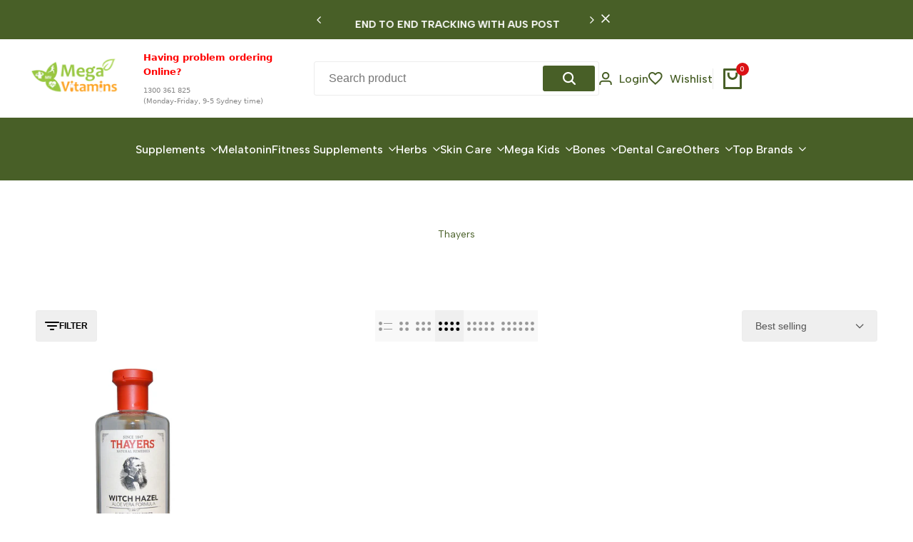

--- FILE ---
content_type: text/html; charset=utf-8
request_url: https://www.megavitamins.com.au/collections/brand-thayers
body_size: 84085
content:
<!doctype html><html class="no-js hdt-pr-img__effect-zoom hdt-badge__shape-round dir--ltr hdt-minimal-products hdt-hidden-products-wishlist hdt-hidden-products-compare" lang="en" dir="ltr">
  <head><meta charset="utf-8">
    <meta http-equiv="X-UA-Compatible" content="IE=edge">
    <meta name="viewport" content="width=device-width,initial-scale=1">
    <meta name="theme-color" content="">
    <link rel="canonical" href="https://www.megavitamins.com.au/collections/brand-thayers"><link rel="icon" type="image/png" href="//www.megavitamins.com.au/cdn/shop/files/favicon.png?crop=center&height=32&v=1614323027&width=32">
      <link rel="apple-touch-icon" href="//www.megavitamins.com.au/cdn/shop/files/favicon.png?crop=center&height=48&v=1614323027&width=48"><link rel="preconnect" href="https://fonts.shopifycdn.com" crossorigin><link href="https://fonts.googleapis.com/css2?family=Albert+Sans:ital,wght@0,100..900;1,100..900&amp;family=Playfair+Display:ital,wght@0,400..900;1,400..900&amp;family=Poppins:ital,wght@0,100;0,200;0,300;0,400;0,500;0,600;0,700;0,800;0,900;1,100;1,200;1,300;1,400;1,500;1,600;1,700;1,800;1,900&amp;display=swap" rel="stylesheet"><title>
      Thayers - Shop Thayers supplements and Vitamins in Australia
 &ndash; Mega Vitamins</title><meta name="description" content="Buy Thayers supplements and Vitamins in Megavitamins online store Australia. Shop Witch Hazel Aloe Vera products in Thayers brand with more offers and free shipping.">
<!-- /snippets/social-meta-tags.liquid -->

<meta property="og:site_name" content="Mega Vitamins">
<meta property="og:url" content="https://www.megavitamins.com.au/collections/brand-thayers">
<meta property="og:title" content="Thayers - Shop Thayers supplements and Vitamins in Australia">
<meta property="og:type" content="website">
<meta property="og:description" content="Buy Thayers supplements and Vitamins in Megavitamins online store Australia. Shop Witch Hazel Aloe Vera products in Thayers brand with more offers and free shipping."><meta name="twitter:site" content="@megavitaminssmo"><meta name="twitter:card" content="summary_large_image">
<meta name="twitter:title" content="Thayers - Shop Thayers supplements and Vitamins in Australia">
<meta name="twitter:description" content="Buy Thayers supplements and Vitamins in Megavitamins online store Australia. Shop Witch Hazel Aloe Vera products in Thayers brand with more offers and free shipping.">
<script async crossorigin fetchpriority="high" src="/cdn/shopifycloud/importmap-polyfill/es-modules-shim.2.4.0.js"></script>
<script>
  window.themeHDN = {
    settings: {
      shopCurency: "AUD",
      currencyFormat: "\u003cspan class= money\u003e${{amount}} AUD\u003c\/span\u003e",
      moneyFormat: "\u003cspan class = money\u003e${{amount}}\u003c\/span\u003e",
      moneyWithCurrencyFormat: "\u003cspan class= money\u003e${{amount}} AUD\u003c\/span\u003e",
      pageType: `collection`,
      actionAfterATC: `open_cart_drawer`,
      currencyCodeEnabled: true,
      autoCurrencies: false,
      currencyRound: false,
      revealInView: true
      , shopTimezone: "+1100"}
  };
  document.documentElement.className = document.documentElement.className.replace('no-js', 'js');</script>
<script>if (!(HTMLScriptElement.supports && HTMLScriptElement.supports('importmap'))) { const importMap = document.createElement('script'); importMap.async = true; importMap.src = "//www.megavitamins.com.au/cdn/shop/t/14/assets/importmap.min.js?v=111504132928535020251747115301"; document.head.appendChild(importMap); }</script>
<script type="importmap">
  {
    "imports": {
      "vendor": "//www.megavitamins.com.au/cdn/shop/t/14/assets/vendor.min.js?v=94278592681068290511747115301",
      "global": "//www.megavitamins.com.au/cdn/shop/t/14/assets/global.min.js?v=6125246728591346511747115300",
      "photoswipe": "//www.megavitamins.com.au/cdn/shop/t/14/assets/es-photoswipe.min.js?v=56831319481966336101747115300",
      "dayjs": "//www.megavitamins.com.au/cdn/shop/t/14/assets/day.min.js?v=105690777647603308301747115300"
    }
  }
</script>
<script type="module" src="//www.megavitamins.com.au/cdn/shop/t/14/assets/vendor.min.js?v=94278592681068290511747115301" fetchpriority="high"></script>
<style data-shopify>:root {
    --aspect-ratiocus1: 0.716;
    --scrollbar-w: 0px;
    /* Spacing */
    --spacing-0-2: 0.2rem; /* 2px */
    --spacing-0-4: 0.4rem; /* 4px */
    --spacing-0-6: 0.6rem; /* 6px */
    --spacing-0-8: 0.8rem; /* 8px */
    --spacing-1: 1rem; /* 10px */
    --spacing-1-2: 1.2rem; /* 12px */
    --spacing-1-4: 1.4rem; /* 14px */
    --spacing-1-6: 1.6rem; /* 16px */
    --spacing-1-8: 1.8rem; /* 18px */
    --spacing-2: 2rem; /* 20px */
    --spacing-2-2: 2.2rem; /* 22px */
    --spacing-2-4: 2.4rem; /* 24px */
    --spacing-2-6: 2.6rem; /* 26px */
    --spacing-2-8: 2.8rem; /* 28px */
    --spacing-3: 3rem; /* 30px */
    --spacing-3-2: 3.2rem; /* 32px */
    --spacing-3-4: 3.4rem; /* 34px */
    --spacing-3-6: 3.6rem; /* 36px */
    --spacing-3-8: 3.8rem; /* 38px */
    --spacing-4: 4rem; /* 40px */
    --spacing-4-2: 4.2rem; /* 42px */
    --spacing-4-4: 4.4rem; /* 44px */
    --spacing-4-8: 4.8rem; /* 48px */
    --spacing-5: 5rem; /* 50px */
    --spacing-5-6: 5.6rem; /* 56px */
    --spacing-6: 6rem; /* 60px */
    --spacing-6-4: 6.4rem; /* 64px */
    --spacing-7: 7rem; /* 70px */
    --spacing-7-2: 7.2rem; /* 72px */
    --spacing-8: 8rem; /* 80px */
    --spacing-9: 9rem; /* 90px */
    --spacing-10: 10rem; /* 100px */

    /* Colors */
    --color-base-background: 255 255 255;
    --color-base-text: 134 134 134;
    --color-focus: 213 58 61;
    --payment-terms-background-color: rgb(255 255 255);

    /* Product badge colors */
    --color-on-sale-badge-background: 252 87 50;
    --color-on-sale-badge-text: 255 255 255;
    --color-new-badge-background: 72 212 187;
    --color-new-badge-text: 255 255 255;
    --color-sold-out-badge-background: 242 242 242;
    --color-sold-out-badge-text: 0 0 0;
    --color-pre-order-badge-background: 85 166 83;
    --color-pre-order-badge-text: 255 255 255;
    --color-custom-badge-background: 131 183 53;
    --color-custom-badge-text: 255 255 255;

    /* Notices colors */
    --color-tooltip-background: 35 35 35;
    --color-tooltip-text: 255 255 255;
    --color-success-background: 232 240 233;
    --color-success-text: 66 132 69;
    --color-warning-background: 251 246 234;
    --color-warning-text: 224 178 82;
    --color-error-background: 253 224 228;
    --color-error-text: 235 0 27;--f_family_1: "Albert Sans",  serif;--f_family_2: "Playfair Display",  serif;--f_family_3: "Poppins",  serif;--f_family: var(--f_family_1);/* --bs-font-sans-serif: var(--f_family); */

    --font-body-family: var(--f_family);
    --font-body-weight: 400;
    --font-body-weight-bold: 700;

    --font-heading-family: var('Albert Sans', sans-serif);
    --font-heading-weight: 400;

    --font-body-line-height: 1.6;
    --font-body-spacing: 0.0em;
    --font-heading-scale: 1.0;
    --font-heading-line-height: 1.2;
    --font-heading-spacing: 0.0em;
    --button-line-height: 1.2;

    --h0-size: 8.0rem;
    --h1-size: 8.0rem;
    --h2-size: 5.2rem;
    --h3-size: 4.2rem;
    --h4-size: 3.2rem;
    --h5-size: 2.8rem;
    --h6-size: 1.8rem;

    --h0-size-mb: 5.2rem;
    --h1-size-mb: 2.8rem;
    --h2-size-mb: 2.5rem;
    --h3-size-mb: 2.2rem;
    --h4-size-mb: 2.2rem;
    --h5-size-mb: 2.2rem;
    --h6-size-mb: 1.6rem;

    /* Font sizes */
    --text-xs: 1.0rem;
    --text-sm: 1.2rem;
    --text-base: 1.4rem;
    --text-lg: 1.6rem;
    --text-xl: 1.8rem;
    --text-2xl: 2.0rem;
    --text-4xl: 2.2rem;
    --text-6xl: 2.4rem;
    --text-8xl: 2.6rem;
    --text-10xl: 2.8rem;
    --text-12xl: 3.0rem;
    /* Font Weight */
    --font-light: 300;
    --font-normal: 400;
    --font-medium: 500;
    --font-semibold: 600;
    --font-bold: 700;
    --font-extrabold: 800;
    --font-black: 900;
    --spacing-x: 15px;
    --spacing-y: 15px;

    --container-max-width: 120rem;
    --container-max-width-padding-lg: 130rem;
    --container-max-width-padding-md: 126rem;
    --container-width-margin: 0rem;
    --spacing-sections-desktop: 0px;
    --spacing-sections-mobile: 0px;

    /* Border Radius */
    --rounded-2xs: 0.0rem;
    --rounded-xs: 0.0rem;
    --rounded-sm: 0.0rem;
    --rounded: 0.0rem;
    --rounded-lg: 0.0rem;
    --rounded-full: 9999px;
    --rounded-button: 0.3rem;
    --rounded-input: 0.3rem;
    --rounded-product-card: 0.0rem;
    --rounded-product-media: 0.0rem;
    --rounded-collection-card: 0.0rem;
    --rounded-blog-card: 0.0rem;

    --padding-block-input: var(--spacing-0-6);
    --padding-inline-input: var(--spacing-1);
    --height-input: var(--spacing-4-2);
    --thickness-btn: 0.1rem;

    --cursor-zoom-in-icon: url(//www.megavitamins.com.au/cdn/shop/t/14/assets/cursor-zoom-in.svg?v=88807523373575012131747115300);
    --cursor-close-svg-url: url(//www.megavitamins.com.au/cdn/shop/t/14/assets/cursor-close.svg?v=47636334999695629861747115300);

    /* RTL support */
      --value-logical-flip: 1;
      --value-origin-start: left;
      --value-origin-end: right;}

  /* Color schemes */
  [color-scheme="scheme-1"] {
      --color-background: 255 255 255;
      --gradient-background: #ffffff;
      --color-background2: 242 242 242;

      --color-foreground: 72 95 39;
      --color-foreground2: 84 84 84;
      --color-accent: 219 18 21;
      --color-secondary: 191 191 191;
      --color-tertiary: 128 128 128;

      --color-button: 0 0 0;
      --color-button-text: 255 255 255;
      --color-button-border: 0 0 0;
      --color-secondary-button: 255 255 255;
      --color-secondary-button-text: 0 0 0;

      --hdt-btn-secondary-color: 76 76 76;
      --hdt-btn-secondary-bg: 191 191 191;

      --hdt-btn-tertiary-color: 51 51 51;
      --hdt-btn-tertiary-bg: 128 128 128;
      --color-secondary-brightness: 255 255 255;
      --color-link: 0 0 0;
      --color-accent: 219 18 21;
      --color-line-border: 235 235 235;
      --color-overlay: 0 0 0;
      --payment-terms-background-color: rgb(255 255 255);
      /* Product colors */
      --color-pr-price: 0 0 0;
      --color-pr-sale-price: 219 18 21;
      --color-pr-text: 0 0 0;
      --color-pr-rating: ;
      /* Input colors */
      --color-input-primary: 255 255 255;
      --color-input-secondary: 144 144 144;
    }
  [color-scheme="scheme-2"] {
      --color-background: 255 255 255;
      --gradient-background: #ffffff;
      --color-background2: 255 255 255;

      --color-foreground: 0 0 0;
      --color-foreground2: 84 84 84;
      --color-accent: 72 95 39;
      --color-secondary: 140 183 79;
      --color-tertiary: 199 220 169;

      --color-button: 255 255 255;
      --color-button-text: 72 95 39;
      --color-button-border: 235 235 235;
      --color-secondary-button: 255 255 255;
      --color-secondary-button-text: 0 0 0;

      --hdt-btn-secondary-color: 232 241 220;
      --hdt-btn-secondary-bg: 140 183 79;

      --hdt-btn-tertiary-color: 244 248 238;
      --hdt-btn-tertiary-bg: 199 220 169;
      --color-secondary-brightness: 255 255 255;
      --color-link: 0 0 0;
      --color-accent: 72 95 39;
      --color-line-border: 236 236 236;
      --color-overlay: 0 0 0;
      --payment-terms-background-color: rgb(255 255 255);
      /* Product colors */
      --color-pr-price: 0 0 0;
      --color-pr-sale-price: 219 18 21;
      --color-pr-text: 0 0 0;
      --color-pr-rating: ;
      /* Input colors */
      --color-input-primary: 255 255 255;
      --color-input-secondary: 0 0 0;
    }
  [color-scheme="scheme-3"] {
      --color-background: 255 255 255;
      --gradient-background: #ffffff;
      --color-background2: 255 255 255;

      --color-foreground: 0 0 0;
      --color-foreground2: 0 0 0;
      --color-accent: 219 18 21;
      --color-secondary: 64 64 64;
      --color-tertiary: 128 128 128;

      --color-button: 242 242 242;
      --color-button-text: 0 0 0;
      --color-button-border: 242 242 242;
      --color-secondary-button: 255 255 255;
      --color-secondary-button-text: 0 0 0;

      --hdt-btn-secondary-color: 217 217 217;
      --hdt-btn-secondary-bg: 64 64 64;

      --hdt-btn-tertiary-color: 230 230 230;
      --hdt-btn-tertiary-bg: 128 128 128;
      --color-secondary-brightness: 255 255 255;
      --color-link: 0 0 0;
      --color-accent: 219 18 21;
      --color-line-border: 238 238 238;
      --color-overlay: 0 0 0;
      --payment-terms-background-color: rgb(255 255 255);
      /* Product colors */
      --color-pr-price: 0 0 0;
      --color-pr-sale-price: 219 18 21;
      --color-pr-text: 0 0 0;
      --color-pr-rating: ;
      /* Input colors */
      --color-input-primary: 255 255 255;
      --color-input-secondary: 0 0 0;
    }
  [color-scheme="scheme-4"] {
      --color-background: 245 245 245;
      --gradient-background: #f5f5f5;
      --color-background2: 255 255 255;

      --color-foreground: 0 0 0;
      --color-foreground2: 84 84 84;
      --color-accent: 219 18 21;
      --color-secondary: 191 191 191;
      --color-tertiary: 128 128 128;

      --color-button: 0 0 0;
      --color-button-text: 255 255 255;
      --color-button-border: 0 0 0;
      --color-secondary-button: 245 245 245;
      --color-secondary-button-text: 0 0 0;

      --hdt-btn-secondary-color: 76 76 76;
      --hdt-btn-secondary-bg: 191 191 191;

      --hdt-btn-tertiary-color: 51 51 51;
      --hdt-btn-tertiary-bg: 128 128 128;
      --color-secondary-brightness: 255 255 255;
      --color-link: 0 0 0;
      --color-accent: 219 18 21;
      --color-line-border: 235 235 235;
      --color-overlay: 0 0 0;
      --payment-terms-background-color: rgb(245 245 245);
      /* Product colors */
      --color-pr-price: 0 0 0;
      --color-pr-sale-price: 219 18 21;
      --color-pr-text: 0 0 0;
      --color-pr-rating: ;
      /* Input colors */
      --color-input-primary: 255 255 255;
      --color-input-secondary: 144 144 144;
    }
  [color-scheme="scheme-5"] {
      --color-background: 251 247 240;
      --gradient-background: #fbf7f0;
      --color-background2: 251 247 240;

      --color-foreground: 0 0 0;
      --color-foreground2: 84 84 84;
      --color-accent: 219 18 21;
      --color-secondary: ;
      --color-tertiary: ;

      --color-button: ;
      --color-button-text: ;
      --color-button-border: ;
      --color-secondary-button: 251 247 240;
      --color-secondary-button-text: ;

      --hdt-btn-secondary-color: ;
      --hdt-btn-secondary-bg: ;

      --hdt-btn-tertiary-color: ;
      --hdt-btn-tertiary-bg: ;
      --color-secondary-brightness: 0 0 0;
      --color-link: ;
      --color-accent: 219 18 21;
      --color-line-border: 0 0 0;
      --color-overlay: 0 0 0;
      --payment-terms-background-color: rgb(251 247 240);
      /* Product colors */
      --color-pr-price: 0 0 0;
      --color-pr-sale-price: 219 18 21;
      --color-pr-text: 0 0 0;
      --color-pr-rating: ;
      /* Input colors */
      --color-input-primary: 255 255 255;
      --color-input-secondary: 104 104 104;
    }
  [color-scheme="scheme-67a7ca9f-3333-4245-b79f-2e9849d7e615"] {
      --color-background: 0 0 0;
      --gradient-background: #000000;
      --color-background2: 68 68 68;

      --color-foreground: 255 255 255;
      --color-foreground2: 231 231 231;
      --color-accent: 219 18 21;
      --color-secondary: 64 64 64;
      --color-tertiary: 128 128 128;

      --color-button: 255 255 255;
      --color-button-text: 0 0 0;
      --color-button-border: 255 255 255;
      --color-secondary-button: 0 0 0;
      --color-secondary-button-text: 255 255 255;

      --hdt-btn-secondary-color: 217 217 217;
      --hdt-btn-secondary-bg: 64 64 64;

      --hdt-btn-tertiary-color: 230 230 230;
      --hdt-btn-tertiary-bg: 128 128 128;
      --color-secondary-brightness: 0 0 0;
      --color-link: 255 255 255;
      --color-accent: 219 18 21;
      --color-line-border: 68 68 68;
      --color-overlay: 0 0 0;
      --payment-terms-background-color: rgb(0 0 0);
      /* Product colors */
      --color-pr-price: 255 255 255;
      --color-pr-sale-price: 219 18 21;
      --color-pr-text: 255 255 255;
      --color-pr-rating: ;
      /* Input colors */
      --color-input-primary: 255 255 255;
      --color-input-secondary: 144 144 144;
    }
  [color-scheme="scheme-22"] {
      --color-background: 209 206 198;
      --gradient-background: #d1cec6;
      --color-background2: 255 255 255;

      --color-foreground: 0 0 0;
      --color-foreground2: 0 0 0;
      --color-accent: 219 18 21;
      --color-secondary: 64 64 64;
      --color-tertiary: 128 128 128;

      --color-button: 255 255 255;
      --color-button-text: 0 0 0;
      --color-button-border: 255 255 255;
      --color-secondary-button: 209 206 198;
      --color-secondary-button-text: 0 0 0;

      --hdt-btn-secondary-color: 217 217 217;
      --hdt-btn-secondary-bg: 64 64 64;

      --hdt-btn-tertiary-color: 230 230 230;
      --hdt-btn-tertiary-bg: 128 128 128;
      --color-secondary-brightness: 255 255 255;
      --color-link: 0 0 0;
      --color-accent: 219 18 21;
      --color-line-border: 0 0 0;
      --color-overlay: 255 255 255;
      --payment-terms-background-color: rgb(209 206 198);
      /* Product colors */
      --color-pr-price: 0 0 0;
      --color-pr-sale-price: 219 18 21;
      --color-pr-text: 0 0 0;
      --color-pr-rating: ;
      /* Input colors */
      --color-input-primary: 144 144 144;
      --color-input-secondary: 255 255 255;
    }
  [color-scheme="scheme-33"] {
      --color-background: 198 204 209;
      --gradient-background: #c6ccd1;
      --color-background2: 255 255 255;

      --color-foreground: 0 0 0;
      --color-foreground2: 0 0 0;
      --color-accent: 219 18 21;
      --color-secondary: 64 64 64;
      --color-tertiary: 128 128 128;

      --color-button: 255 255 255;
      --color-button-text: 0 0 0;
      --color-button-border: 255 255 255;
      --color-secondary-button: 198 204 209;
      --color-secondary-button-text: 0 0 0;

      --hdt-btn-secondary-color: 217 217 217;
      --hdt-btn-secondary-bg: 64 64 64;

      --hdt-btn-tertiary-color: 230 230 230;
      --hdt-btn-tertiary-bg: 128 128 128;
      --color-secondary-brightness: 255 255 255;
      --color-link: 0 0 0;
      --color-accent: 219 18 21;
      --color-line-border: 238 238 238;
      --color-overlay: 0 0 0;
      --payment-terms-background-color: rgb(198 204 209);
      /* Product colors */
      --color-pr-price: 0 0 0;
      --color-pr-sale-price: 219 18 21;
      --color-pr-text: 0 0 0;
      --color-pr-rating: ;
      /* Input colors */
      --color-input-primary: 255 255 255;
      --color-input-secondary: 104 104 104;
    }
  [color-scheme="scheme-44"] {
      --color-background: 209 198 198;
      --gradient-background: #d1c6c6;
      --color-background2: 255 255 255;

      --color-foreground: 0 0 0;
      --color-foreground2: 0 0 0;
      --color-accent: 219 18 21;
      --color-secondary: 64 64 64;
      --color-tertiary: 128 128 128;

      --color-button: 255 255 255;
      --color-button-text: 0 0 0;
      --color-button-border: 255 255 255;
      --color-secondary-button: 209 198 198;
      --color-secondary-button-text: ;

      --hdt-btn-secondary-color: 217 217 217;
      --hdt-btn-secondary-bg: 64 64 64;

      --hdt-btn-tertiary-color: 230 230 230;
      --hdt-btn-tertiary-bg: 128 128 128;
      --color-secondary-brightness: 0 0 0;
      --color-link: ;
      --color-accent: 219 18 21;
      --color-line-border: 238 238 238;
      --color-overlay: 0 0 0;
      --payment-terms-background-color: rgb(209 198 198);
      /* Product colors */
      --color-pr-price: 0 0 0;
      --color-pr-sale-price: 219 18 21;
      --color-pr-text: 0 0 0;
      --color-pr-rating: ;
      /* Input colors */
      --color-input-primary: 255 255 255;
      --color-input-secondary: 104 104 104;
    }
  [color-scheme="scheme-55"] {
      --color-background: 101 101 101;
      --gradient-background: #656565;
      --color-background2: 72 95 39;

      --color-foreground: 255 255 255;
      --color-foreground2: 159 159 159;
      --color-accent: 72 95 39;
      --color-secondary: 191 191 191;
      --color-tertiary: 128 128 128;

      --color-button: 0 0 0;
      --color-button-text: 255 255 255;
      --color-button-border: 0 0 0;
      --color-secondary-button: 101 101 101;
      --color-secondary-button-text: 255 255 255;

      --hdt-btn-secondary-color: 76 76 76;
      --hdt-btn-secondary-bg: 191 191 191;

      --hdt-btn-tertiary-color: 51 51 51;
      --hdt-btn-tertiary-bg: 128 128 128;
      --color-secondary-brightness: 0 0 0;
      --color-link: 255 255 255;
      --color-accent: 72 95 39;
      --color-line-border: 238 238 238;
      --color-overlay: 0 0 0;
      --payment-terms-background-color: rgb(101 101 101);
      /* Product colors */
      --color-pr-price: 72 95 39;
      --color-pr-sale-price: 219 18 21;
      --color-pr-text: 0 0 0;
      --color-pr-rating: ;
      /* Input colors */
      --color-input-primary: 255 255 255;
      --color-input-secondary: 104 104 104;
    }
  [color-scheme="scheme-c1965998-fc97-4a7b-bd06-0ed73b84273b"] {
      --color-background: 248 246 242;
      --gradient-background: #f8f6f2;
      --color-background2: 255 255 255;

      --color-foreground: 0 0 0;
      --color-foreground2: 0 0 0;
      --color-accent: 219 18 21;
      --color-secondary: 64 64 64;
      --color-tertiary: 128 128 128;

      --color-button: 255 255 255;
      --color-button-text: 0 0 0;
      --color-button-border: 255 255 255;
      --color-secondary-button: 248 246 242;
      --color-secondary-button-text: 0 0 0;

      --hdt-btn-secondary-color: 217 217 217;
      --hdt-btn-secondary-bg: 64 64 64;

      --hdt-btn-tertiary-color: 230 230 230;
      --hdt-btn-tertiary-bg: 128 128 128;
      --color-secondary-brightness: 255 255 255;
      --color-link: 0 0 0;
      --color-accent: 219 18 21;
      --color-line-border: 238 238 238;
      --color-overlay: 255 255 255;
      --payment-terms-background-color: rgb(248 246 242);
      /* Product colors */
      --color-pr-price: 0 0 0;
      --color-pr-sale-price: 219 18 21;
      --color-pr-text: 0 0 0;
      --color-pr-rating: ;
      /* Input colors */
      --color-input-primary: 144 144 144;
      --color-input-secondary: 255 255 255;
    }
  [color-scheme="scheme-5825b778-654c-4c9a-bc49-f213f6c5ebc1"] {
      --color-background: 255 255 255;
      --gradient-background: #ffffff;
      --color-background2: 255 255 255;

      --color-foreground: 0 0 0;
      --color-foreground2: 84 84 84;
      --color-accent: 219 18 21;
      --color-secondary: 64 64 64;
      --color-tertiary: 128 128 128;

      --color-button: 255 255 255;
      --color-button-text: 0 0 0;
      --color-button-border: 235 235 235;
      --color-secondary-button: 255 255 255;
      --color-secondary-button-text: 0 0 0;

      --hdt-btn-secondary-color: 217 217 217;
      --hdt-btn-secondary-bg: 64 64 64;

      --hdt-btn-tertiary-color: 230 230 230;
      --hdt-btn-tertiary-bg: 128 128 128;
      --color-secondary-brightness: 255 255 255;
      --color-link: 0 0 0;
      --color-accent: 219 18 21;
      --color-line-border: 238 238 238;
      --color-overlay: 0 0 0;
      --payment-terms-background-color: rgb(255 255 255);
      /* Product colors */
      --color-pr-price: 0 0 0;
      --color-pr-sale-price: 219 18 21;
      --color-pr-text: 0 0 0;
      --color-pr-rating: ;
      /* Input colors */
      --color-input-primary: 144 144 144;
      --color-input-secondary: 255 255 255;
    }
  [color-scheme="scheme-2a5110b3-d2a4-4b02-957c-afe5098c6295"] {
      --color-background: 72 95 39;
      --gradient-background: #485f27;
      --color-background2: 255 255 255;

      --color-foreground: 255 247 247;
      --color-foreground2: 255 247 247;
      --color-accent: 219 18 21;
      --color-secondary: 191 191 191;
      --color-tertiary: 128 128 128;

      --color-button: 0 0 0;
      --color-button-text: 255 255 255;
      --color-button-border: 0 0 0;
      --color-secondary-button: 72 95 39;
      --color-secondary-button-text: 0 0 0;

      --hdt-btn-secondary-color: 76 76 76;
      --hdt-btn-secondary-bg: 191 191 191;

      --hdt-btn-tertiary-color: 51 51 51;
      --hdt-btn-tertiary-bg: 128 128 128;
      --color-secondary-brightness: 255 255 255;
      --color-link: 0 0 0;
      --color-accent: 219 18 21;
      --color-line-border: 238 238 238;
      --color-overlay: 255 255 255;
      --payment-terms-background-color: rgb(72 95 39);
      /* Product colors */
      --color-pr-price: 0 0 0;
      --color-pr-sale-price: 219 18 21;
      --color-pr-text: 0 0 0;
      --color-pr-rating: ;
      /* Input colors */
      --color-input-primary: 255 255 255;
      --color-input-secondary: 144 144 144;
    }
  [color-scheme="scheme-11"] {
      --color-background: 255 255 255;
      --gradient-background: #ffffff;
      --color-background2: 247 247 247;

      --color-foreground: 0 0 0;
      --color-foreground2: 84 84 84;
      --color-accent: 219 18 21;
      --color-secondary: 191 191 191;
      --color-tertiary: 128 128 128;

      --color-button: 0 0 0;
      --color-button-text: 255 255 255;
      --color-button-border: 0 0 0;
      --color-secondary-button: 255 255 255;
      --color-secondary-button-text: 0 0 0;

      --hdt-btn-secondary-color: 76 76 76;
      --hdt-btn-secondary-bg: 191 191 191;

      --hdt-btn-tertiary-color: 51 51 51;
      --hdt-btn-tertiary-bg: 128 128 128;
      --color-secondary-brightness: 255 255 255;
      --color-link: 0 0 0;
      --color-accent: 219 18 21;
      --color-line-border: 238 238 238;
      --color-overlay: 0 0 0;
      --payment-terms-background-color: rgb(255 255 255);
      /* Product colors */
      --color-pr-price: 0 0 0;
      --color-pr-sale-price: 219 18 21;
      --color-pr-text: 0 0 0;
      --color-pr-rating: ;
      /* Input colors */
      --color-input-primary: 255 255 255;
      --color-input-secondary: 0 0 0;
    }
  [color-scheme="scheme-4695783b-31d1-4169-87e3-7a4671e53e67"] {
      --color-background: 255 255 255;
      --gradient-background: #ffffff;
      --color-background2: 72 95 39;

      --color-foreground: 255 255 255;
      --color-foreground2: 84 84 84;
      --color-accent: 219 18 21;
      --color-secondary: 191 191 191;
      --color-tertiary: 128 128 128;

      --color-button: 0 0 0;
      --color-button-text: 255 255 255;
      --color-button-border: 0 0 0;
      --color-secondary-button: 255 255 255;
      --color-secondary-button-text: 0 0 0;

      --hdt-btn-secondary-color: 76 76 76;
      --hdt-btn-secondary-bg: 191 191 191;

      --hdt-btn-tertiary-color: 51 51 51;
      --hdt-btn-tertiary-bg: 128 128 128;
      --color-secondary-brightness: 255 255 255;
      --color-link: 0 0 0;
      --color-accent: 219 18 21;
      --color-line-border: 236 236 236;
      --color-overlay: 0 0 0;
      --payment-terms-background-color: rgb(255 255 255);
      /* Product colors */
      --color-pr-price: 0 0 0;
      --color-pr-sale-price: 219 18 21;
      --color-pr-text: 0 0 0;
      --color-pr-rating: ;
      /* Input colors */
      --color-input-primary: 255 255 255;
      --color-input-secondary: 144 144 144;
    }
  [color-scheme="scheme-c21305aa-eaae-469a-aaac-4835c3d5011b"] {
      --color-background: 72 95 39;
      --gradient-background: #485f27;
      --color-background2: 242 242 242;

      --color-foreground: 255 255 255;
      --color-foreground2: 84 84 84;
      --color-accent: 219 18 21;
      --color-secondary: 191 191 191;
      --color-tertiary: 128 128 128;

      --color-button: 0 0 0;
      --color-button-text: 255 255 255;
      --color-button-border: 0 0 0;
      --color-secondary-button: 72 95 39;
      --color-secondary-button-text: 0 0 0;

      --hdt-btn-secondary-color: 76 76 76;
      --hdt-btn-secondary-bg: 191 191 191;

      --hdt-btn-tertiary-color: 51 51 51;
      --hdt-btn-tertiary-bg: 128 128 128;
      --color-secondary-brightness: 255 255 255;
      --color-link: 0 0 0;
      --color-accent: 219 18 21;
      --color-line-border: 235 235 235;
      --color-overlay: 0 0 0;
      --payment-terms-background-color: rgb(72 95 39);
      /* Product colors */
      --color-pr-price: 255 255 255;
      --color-pr-sale-price: 219 18 21;
      --color-pr-text: 255 255 255;
      --color-pr-rating: ;
      /* Input colors */
      --color-input-primary: 255 255 255;
      --color-input-secondary: 144 144 144;
    }
  

  @media screen and (min-width: 768px) {
    :root {
    /* Font sizes */
    --text-xs: 1.0rem;
    --text-sm: 1.2rem;
    --text-base: 1.4rem;
    --text-lg: 1.6rem;
    --text-xl: 1.8rem;
    --text-2xl: 2.0rem;
    --text-4xl: 2.2rem;
    --text-6xl: 2.4rem;
    --text-8xl: 2.6rem;
    --text-10xl: 2.8rem;
    --text-12xl: 3.0rem;
    --spacing-x: 30px;
    --spacing-y: 30px;
    }
  }
  .hdt-btn--size-custom-1 {
    --padding-button: 5px 16px; --height-button: 50px; --font-size-button: 18px;--min-width-btn: 100px; --min-width-btn-dt: 200px;
  }
</style>

<link href="//www.megavitamins.com.au/cdn/shop/t/14/assets/base.css?v=56656235276060024091747115300" rel="stylesheet" type="text/css" media="all" />

<link href="//www.megavitamins.com.au/cdn/shop/t/14/assets/theme.css?v=176933735538719525381747115301" rel="stylesheet" type="text/css" media="all" /><link href="//www.megavitamins.com.au/cdn/shop/t/14/assets/hdt-product-card.scss.css?v=8565272114855723781747115301" rel="stylesheet" type="text/css" media="all" /><script>window.performance && window.performance.mark && window.performance.mark('shopify.content_for_header.start');</script><meta id="shopify-digital-wallet" name="shopify-digital-wallet" content="/2137423939/digital_wallets/dialog">
<link rel="alternate" type="application/atom+xml" title="Feed" href="/collections/brand-thayers.atom" />
<link rel="alternate" type="application/json+oembed" href="https://www.megavitamins.com.au/collections/brand-thayers.oembed">
<script async="async" src="/checkouts/internal/preloads.js?locale=en-AU"></script>
<script id="shopify-features" type="application/json">{"accessToken":"185d93f185f901d341c722d9af7c367f","betas":["rich-media-storefront-analytics"],"domain":"www.megavitamins.com.au","predictiveSearch":true,"shopId":2137423939,"locale":"en"}</script>
<script>var Shopify = Shopify || {};
Shopify.shop = "mega-vitamins.myshopify.com";
Shopify.locale = "en";
Shopify.currency = {"active":"AUD","rate":"1.0"};
Shopify.country = "AU";
Shopify.theme = {"name":"ecomus-v2-0-0-official","id":134871777347,"schema_name":"Ecomus","schema_version":"2.0.0","theme_store_id":null,"role":"main"};
Shopify.theme.handle = "null";
Shopify.theme.style = {"id":null,"handle":null};
Shopify.cdnHost = "www.megavitamins.com.au/cdn";
Shopify.routes = Shopify.routes || {};
Shopify.routes.root = "/";</script>
<script type="module">!function(o){(o.Shopify=o.Shopify||{}).modules=!0}(window);</script>
<script>!function(o){function n(){var o=[];function n(){o.push(Array.prototype.slice.apply(arguments))}return n.q=o,n}var t=o.Shopify=o.Shopify||{};t.loadFeatures=n(),t.autoloadFeatures=n()}(window);</script>
<script id="shop-js-analytics" type="application/json">{"pageType":"collection"}</script>
<script defer="defer" async type="module" src="//www.megavitamins.com.au/cdn/shopifycloud/shop-js/modules/v2/client.init-shop-cart-sync_BT-GjEfc.en.esm.js"></script>
<script defer="defer" async type="module" src="//www.megavitamins.com.au/cdn/shopifycloud/shop-js/modules/v2/chunk.common_D58fp_Oc.esm.js"></script>
<script defer="defer" async type="module" src="//www.megavitamins.com.au/cdn/shopifycloud/shop-js/modules/v2/chunk.modal_xMitdFEc.esm.js"></script>
<script type="module">
  await import("//www.megavitamins.com.au/cdn/shopifycloud/shop-js/modules/v2/client.init-shop-cart-sync_BT-GjEfc.en.esm.js");
await import("//www.megavitamins.com.au/cdn/shopifycloud/shop-js/modules/v2/chunk.common_D58fp_Oc.esm.js");
await import("//www.megavitamins.com.au/cdn/shopifycloud/shop-js/modules/v2/chunk.modal_xMitdFEc.esm.js");

  window.Shopify.SignInWithShop?.initShopCartSync?.({"fedCMEnabled":true,"windoidEnabled":true});

</script>
<script>(function() {
  var isLoaded = false;
  function asyncLoad() {
    if (isLoaded) return;
    isLoaded = true;
    var urls = ["https:\/\/contactform.hulkapps.com\/skeletopapp.js?shop=mega-vitamins.myshopify.com","https:\/\/wiser.expertvillagemedia.com\/assets\/js\/wiser_script.js?shop=mega-vitamins.myshopify.com","https:\/\/app.carecart.io\/api\/abandoned-cart\/js-script?shop=mega-vitamins.myshopify.com","\/\/searchserverapi.com\/widgets\/shopify\/init.js?a=2m9M4h1b4d\u0026shop=mega-vitamins.myshopify.com"];
    for (var i = 0; i < urls.length; i++) {
      var s = document.createElement('script');
      s.type = 'text/javascript';
      s.async = true;
      s.src = urls[i];
      var x = document.getElementsByTagName('script')[0];
      x.parentNode.insertBefore(s, x);
    }
  };
  if(window.attachEvent) {
    window.attachEvent('onload', asyncLoad);
  } else {
    window.addEventListener('load', asyncLoad, false);
  }
})();</script>
<script id="__st">var __st={"a":2137423939,"offset":39600,"reqid":"7fcc96c1-713c-4cd5-b1f7-541838e23a47-1769099987","pageurl":"www.megavitamins.com.au\/collections\/brand-thayers","u":"6d720bd0d68f","p":"collection","rtyp":"collection","rid":97172586563};</script>
<script>window.ShopifyPaypalV4VisibilityTracking = true;</script>
<script id="captcha-bootstrap">!function(){'use strict';const t='contact',e='account',n='new_comment',o=[[t,t],['blogs',n],['comments',n],[t,'customer']],c=[[e,'customer_login'],[e,'guest_login'],[e,'recover_customer_password'],[e,'create_customer']],r=t=>t.map((([t,e])=>`form[action*='/${t}']:not([data-nocaptcha='true']) input[name='form_type'][value='${e}']`)).join(','),a=t=>()=>t?[...document.querySelectorAll(t)].map((t=>t.form)):[];function s(){const t=[...o],e=r(t);return a(e)}const i='password',u='form_key',d=['recaptcha-v3-token','g-recaptcha-response','h-captcha-response',i],f=()=>{try{return window.sessionStorage}catch{return}},m='__shopify_v',_=t=>t.elements[u];function p(t,e,n=!1){try{const o=window.sessionStorage,c=JSON.parse(o.getItem(e)),{data:r}=function(t){const{data:e,action:n}=t;return t[m]||n?{data:e,action:n}:{data:t,action:n}}(c);for(const[e,n]of Object.entries(r))t.elements[e]&&(t.elements[e].value=n);n&&o.removeItem(e)}catch(o){console.error('form repopulation failed',{error:o})}}const l='form_type',E='cptcha';function T(t){t.dataset[E]=!0}const w=window,h=w.document,L='Shopify',v='ce_forms',y='captcha';let A=!1;((t,e)=>{const n=(g='f06e6c50-85a8-45c8-87d0-21a2b65856fe',I='https://cdn.shopify.com/shopifycloud/storefront-forms-hcaptcha/ce_storefront_forms_captcha_hcaptcha.v1.5.2.iife.js',D={infoText:'Protected by hCaptcha',privacyText:'Privacy',termsText:'Terms'},(t,e,n)=>{const o=w[L][v],c=o.bindForm;if(c)return c(t,g,e,D).then(n);var r;o.q.push([[t,g,e,D],n]),r=I,A||(h.body.append(Object.assign(h.createElement('script'),{id:'captcha-provider',async:!0,src:r})),A=!0)});var g,I,D;w[L]=w[L]||{},w[L][v]=w[L][v]||{},w[L][v].q=[],w[L][y]=w[L][y]||{},w[L][y].protect=function(t,e){n(t,void 0,e),T(t)},Object.freeze(w[L][y]),function(t,e,n,w,h,L){const[v,y,A,g]=function(t,e,n){const i=e?o:[],u=t?c:[],d=[...i,...u],f=r(d),m=r(i),_=r(d.filter((([t,e])=>n.includes(e))));return[a(f),a(m),a(_),s()]}(w,h,L),I=t=>{const e=t.target;return e instanceof HTMLFormElement?e:e&&e.form},D=t=>v().includes(t);t.addEventListener('submit',(t=>{const e=I(t);if(!e)return;const n=D(e)&&!e.dataset.hcaptchaBound&&!e.dataset.recaptchaBound,o=_(e),c=g().includes(e)&&(!o||!o.value);(n||c)&&t.preventDefault(),c&&!n&&(function(t){try{if(!f())return;!function(t){const e=f();if(!e)return;const n=_(t);if(!n)return;const o=n.value;o&&e.removeItem(o)}(t);const e=Array.from(Array(32),(()=>Math.random().toString(36)[2])).join('');!function(t,e){_(t)||t.append(Object.assign(document.createElement('input'),{type:'hidden',name:u})),t.elements[u].value=e}(t,e),function(t,e){const n=f();if(!n)return;const o=[...t.querySelectorAll(`input[type='${i}']`)].map((({name:t})=>t)),c=[...d,...o],r={};for(const[a,s]of new FormData(t).entries())c.includes(a)||(r[a]=s);n.setItem(e,JSON.stringify({[m]:1,action:t.action,data:r}))}(t,e)}catch(e){console.error('failed to persist form',e)}}(e),e.submit())}));const S=(t,e)=>{t&&!t.dataset[E]&&(n(t,e.some((e=>e===t))),T(t))};for(const o of['focusin','change'])t.addEventListener(o,(t=>{const e=I(t);D(e)&&S(e,y())}));const B=e.get('form_key'),M=e.get(l),P=B&&M;t.addEventListener('DOMContentLoaded',(()=>{const t=y();if(P)for(const e of t)e.elements[l].value===M&&p(e,B);[...new Set([...A(),...v().filter((t=>'true'===t.dataset.shopifyCaptcha))])].forEach((e=>S(e,t)))}))}(h,new URLSearchParams(w.location.search),n,t,e,['guest_login'])})(!0,!0)}();</script>
<script integrity="sha256-4kQ18oKyAcykRKYeNunJcIwy7WH5gtpwJnB7kiuLZ1E=" data-source-attribution="shopify.loadfeatures" defer="defer" src="//www.megavitamins.com.au/cdn/shopifycloud/storefront/assets/storefront/load_feature-a0a9edcb.js" crossorigin="anonymous"></script>
<script data-source-attribution="shopify.dynamic_checkout.dynamic.init">var Shopify=Shopify||{};Shopify.PaymentButton=Shopify.PaymentButton||{isStorefrontPortableWallets:!0,init:function(){window.Shopify.PaymentButton.init=function(){};var t=document.createElement("script");t.src="https://www.megavitamins.com.au/cdn/shopifycloud/portable-wallets/latest/portable-wallets.en.js",t.type="module",document.head.appendChild(t)}};
</script>
<script data-source-attribution="shopify.dynamic_checkout.buyer_consent">
  function portableWalletsHideBuyerConsent(e){var t=document.getElementById("shopify-buyer-consent"),n=document.getElementById("shopify-subscription-policy-button");t&&n&&(t.classList.add("hidden"),t.setAttribute("aria-hidden","true"),n.removeEventListener("click",e))}function portableWalletsShowBuyerConsent(e){var t=document.getElementById("shopify-buyer-consent"),n=document.getElementById("shopify-subscription-policy-button");t&&n&&(t.classList.remove("hidden"),t.removeAttribute("aria-hidden"),n.addEventListener("click",e))}window.Shopify?.PaymentButton&&(window.Shopify.PaymentButton.hideBuyerConsent=portableWalletsHideBuyerConsent,window.Shopify.PaymentButton.showBuyerConsent=portableWalletsShowBuyerConsent);
</script>
<script data-source-attribution="shopify.dynamic_checkout.cart.bootstrap">document.addEventListener("DOMContentLoaded",(function(){function t(){return document.querySelector("shopify-accelerated-checkout-cart, shopify-accelerated-checkout")}if(t())Shopify.PaymentButton.init();else{new MutationObserver((function(e,n){t()&&(Shopify.PaymentButton.init(),n.disconnect())})).observe(document.body,{childList:!0,subtree:!0})}}));
</script>
<link id="shopify-accelerated-checkout-styles" rel="stylesheet" media="screen" href="https://www.megavitamins.com.au/cdn/shopifycloud/portable-wallets/latest/accelerated-checkout-backwards-compat.css" crossorigin="anonymous">
<style id="shopify-accelerated-checkout-cart">
        #shopify-buyer-consent {
  margin-top: 1em;
  display: inline-block;
  width: 100%;
}

#shopify-buyer-consent.hidden {
  display: none;
}

#shopify-subscription-policy-button {
  background: none;
  border: none;
  padding: 0;
  text-decoration: underline;
  font-size: inherit;
  cursor: pointer;
}

#shopify-subscription-policy-button::before {
  box-shadow: none;
}

      </style>

<script>window.performance && window.performance.mark && window.performance.mark('shopify.content_for_header.end');</script>
<style>

      .jdgm-carousel-wrapper {
    width: 100% !important;
        justify-content: start !important;
    align-items: start !important;
  }
  .jdgm-all-reviews-rating-wrapper{
        text-align: left !important;
  }
  #shopify-block-Abk9BeVp2ZVV2bkhvU__judge_me_reviews_featured_carousel_fDRp8d div{
      max-width: 1200px !important;
  }
  .jdgm-carousel-title{
      font-size: 3.4rem !important;
    color: black !important;
  }
  @media (width<=764px){
  .jdgm-carousel-title-and-link{
        padding: 0 .5rem;
  }
  }

  @media (min-width: 100px) and (max-width: 900px) {
    .jdgm-carousel-title{
        font-size: 2.4rem !important;
    }
    </style>
  <!-- BEGIN app block: shopify://apps/wiser-ai-upsell-cross-sell/blocks/wiser-cart-drawer-block/3f966edc-9a4a-465c-a4df-436d2a39160d --><!-- BEGIN app snippet: wiserMnyFrmt --><script>
  var ShopifyWsObj = {};
  
    ShopifyWsObj.wsMnyFrmt = '<span class = money>${{amount}}</span>';
  

  
    var showCurrencySettings = `{"template":"template2","app_plan":"","no_of_products":"15","heading_title_align":"left","heading_font_size":"34","heading_font_color":"000000","show_product_title":"true","product_title_align":"left","product_title_font_size":"16","product_title_font_color":"000000","enable_truncate_title":"true","truncate_title":"30","enable_add_to_cart":"true","add_to_cart_text":"Add to cart","addcart_button_background":"485F27","show_price":"true","price_font_size":"14","price_font_color":"000000","ori_price_font_color":"000000","imgsize":"640X640","product_view":"slider","product_view_type":"","setting_status":"advanced","enable_redirection":"false","products_per_slider":"6","design_version":"2","price_align":"left","show_compare_price":"true","price_filter_widget_type":[],"price_filter_enable":"false","price_filter_min":0,"price_filter_max":100000,"shopify_product_review":"false","review_publickey":"","yotpo_review_publickey":"","yotpo_review_instanceid":"","hover_image":"true","hide_ofs":"false","addcart_button_font":"FFFFFF","price_tax":0,"hide_oos_variants":"true","custom_css":".ws_widgets_heading {\r\n    font-size: 3.4rem;\r\n    font-weight: 500;\r\n    border-left: 5px solid #485f27;\r\n    padding-left: 10px;\r\n}\r\n\r\n.swiper-button-next.ws-swiper-button, .swiper-button-prev.ws-swiper-button {\r\n    border: solid 1px #000;\r\n    top: 28%;\r\n}\r\n\r\n.swiper-button-next.ws-swiper-button .ws_navigation_next, .swiper-button-prev.ws-swiper-button .ws_navigation_prev {\r\n    width: 14px;\r\n    height: 14px;\r\n}\r\n\r\n.ws_Product_Button {\r\n    border-radius: max(3px, var(--rounded-button));\r\n    font-size: var(--text-sm);\r\n    font-weight: var(--font-bold);\r\n    line-height: 1.2;\r\n    padding: 10px;\r\n    width: 100%;\r\n    border: solid 1px #000;\r\n    box-sizing: border-box;\r\n    font-family: 'Albert Sans', serif;\r\n    text-transform: uppercase;\r\n}\r\n\r\n.swiper-button-next.ws-swiper-button:hover, .swiper-button-prev.ws-swiper-button:hover {\r\n    color: #485f27;\r\n    background-color: #ffffff;\r\n    border-color: #485f27;\r\n}\r\n.ws_fbt_layout2 .ws_fbt_atc_wrapper .ws_Product_Button {\r\n    color: #fff;\r\n    background-color: #485f27;\r\n}\r\na.ws-product-title-link {\r\n    font-family: var(--font-body-family);\r\n    font-weight: 400;\r\n}\r\n\r\n.ws_product_price_wrapper {\r\n    font-family: var(--font-body-family);\r\n    font-weight: 600;\r\n}\r\n.ws_inr_main_wgt .ws_success_msg {\r\n    bottom: -15px;\r\n}\r\n.ws_Product_Button:hover {\r\n    color: #485f27;\r\n    background-color: transparent;\r\n}\r\n.ws_fbt_product_details [type=checkbox]:checked:hover, .ws_fbt_product_details [type=radio]:checked:hover {\r\n    background-color: #000;\r\n}\r\n.ws_card_wrapper:hover .ws_Product_Button::after {\r\n    border-inline-start-color: #485f27!important;}\r\n.ws_card_info.ws_card_buttom {\r\n    gap: 1.2rem;\r\n}\r\n.ws-widget-section .swiper-horizontal {\r\n    padding: 0!important;\r\n}\r\n    .ws-widget-section  {\r\n        padding: 0 15px;\r\n    }\r\n.evm-also-bought-products:not(:has(.ws_fbt_widget_design)) .ws_widgets_heading {\r\n    font-size: 25px;\r\n}\r\n@media (max-width: 768px) {\r\n.evm-also-bought-products:not(:has(.ws_fbt_widget_design)) .ws_widgets_heading {\r\n    font-size: 20px;\r\n}\r\n.ws_card_info.ws_card_buttom {\r\n    gap: 1.2rem;\r\n}\r\n}\r\n\r\n@media (min-width: 1024px) {\r\n    .ws_inr_main_wgt .ws-widget-section  {\r\n        max-width: var(--container-max-width-padding-lg);\r\n        padding: 0 5rem;\r\n    }\r\n.ws_inr_main_wgt .ws_card_wrapper:hover  .ws_Product_Button {\r\n    opacity: 1;\r\n}\r\n\r\n.ws_card_info.ws_card_buttom {\r\n    transform: translateY(-58px);\r\n    transition: all .1s, transform .4s \r\nease var(--seconds, 0s), color .4s, background-color .4s;\r\n    z-index: 0;\r\n}\r\n\r\n.ws_inr_main_wgt .ws_card_wrapper:hover .ws_card_info.ws_card_buttom {\r\n    transform: translateY(0px);\r\n}\r\n.ws_card_header.square, .ws_card_header.square_crop {\r\n    z-index: 5;\r\n}\r\n}\r\n\r\n\r\n.template-index .evm-most-popular-products.ws_inr_main_wgt .ws_card_info_top.ws_template2 {\r\n    padding-top: 10px;\r\n}\r\n\r\n.template-index .evm-most-popular-products.ws_inr_main_wgt .ws_Product_Button {\r\n    background: #fff!important;\r\n    color: #485f27!important;\r\n}\r\n\r\n\r\n.template-index .evm-most-popular-products.ws_inr_main_wgt path {\r\n    color: #485f27 !important;\r\n}\r\n\r\n.template-index .evm-most-popular-products.ws_inr_main_wgt .ws_product_price_wrapper, .template-index .evm-most-popular-products.ws_inr_main_wgt a.ws-product-title-link, .template-index .evm-most-popular-products.ws_inr_main_wgt .ws_widgets_heading, .template-index .evm-most-popular-products.ws_inr_main_wgt .ws_success_msg  {\r\n    color: #fff!important;\r\n}","not_allow_decimal":"false","currency_before":"","currency_after":"","addcart_confirmation_msg":"Added to cart!","viewcart_confirmation_msg":"View cart","countinue_confirmation_msg":"Continue shopping.","or_confirmation_msg":"or","shopify_product_convertor":"false","tax_type":null,"outofstock_msg":"Product is out of stock.","wiser_wishlist_option":"false","wiserlist_icon_color":"373333","thankyoupage_viewtype":"slider","allow_comma_inprice":"false","mobile_product_view":"slider","mobile_products_per_slider":"2","ipad_products_per_slider":"4","enable_addtocart_msg":"true","developer_settings":{"heading":{"heading_html_tag":"h4","heading_custom_class":""},"title":{"enabled":null,"title_html_tag":"","title_custom_class":""},"price":{"enabled":null,"price_tag":"","price_class":"","price_compair_class":null},"ws_button_toggle":{"enabled":null,"button_html_tag":"","button_custom_class":"","button_type":"button","button_position":"top"},"ws_vendor_toggle":{"enabled":false,"vendor_html_tag":"","vendor_custom_class":""},"ws_badge_toggle":{"enabled":false,"badge_position":"top_right","badge_custom_class":"","badge_max_badges":null},"ws_wishlist_toggle":{"enabled":false,"wishlist_position":"top_right"},"ws_layout_order":{"layout":["product_title","price","review","options"]},"ws_image_slider":{"enabled":false,"image_pagination":false,"image_pagination_clickable":false,"image_pagination_dynamicBullets":false,"image_pagination_type":"bullets","image_slider_effect":"","image_enable_autplay":false,"image_autoplay_time":10,"image_slider_loop":false,"image_slider_grabCursor":false,"image_slider_navigation":false,"image_width_range":"30","image_height_range":"30","image_radius_range":"30","image_ws_nav_btn_color":"FFFFFF","image_ws_nav_btn_background":"FFFFFF","image_ws_nav_btn_hover":"FFFFFF","slider_arrow_position":"","image_autoplay":{"delay":"2000","disableOnInteraction":true}},"ws_imagesize":"square_crop","back_to_old_widget":"2","view_div_html":"","metafield":null},"slider_settings":{"pagination":{"enabled":false,"type":"bullets","clickable":true,"dynamicBullets":true},"navigation":{"enabled":true,"evm_slider_width":"40","evm_slider_height":"40","evm_slider_radius":"40","nav_font_color":"000000","evm_custom_arrow_setting":"&lt;svg xmlns=&quot;http:\/\/www.w3.org\/2000\/svg&quot; width=&quot;7&quot; height=&quot;11&quot; viewBox=&quot;0 0 7 11&quot; fill=&quot;none&quot;&gt;&lt;path d=&quot;M1.5 11L7 5.5L1.5 0L0.52375 0.97625L5.0475 5.5L0.52375 10.0238L1.5 11Z&quot; fill=&quot;currentColor&quot;&gt;&lt;\/path&gt;&lt;\/svg&gt;","nav_background_color":"FFFFFF","nav_hover_color":"FFFFFF","slider_position":"center"},"scrollbar":{"enabled":false,"hide":false},"slider_effect":"slide","ws_slider_autoplay":"false","slidesPerView":"6","spaceBetween":"30","effect":"slide","dir":"ltr","centeredSlides":false,"grabCursor":false,"loop":false,"cssMode":false,"resizeObserver":false,"wcustom_textarea_settings":""}}` ? JSON.parse(`{"template":"template2","app_plan":"","no_of_products":"15","heading_title_align":"left","heading_font_size":"34","heading_font_color":"000000","show_product_title":"true","product_title_align":"left","product_title_font_size":"16","product_title_font_color":"000000","enable_truncate_title":"true","truncate_title":"30","enable_add_to_cart":"true","add_to_cart_text":"Add to cart","addcart_button_background":"485F27","show_price":"true","price_font_size":"14","price_font_color":"000000","ori_price_font_color":"000000","imgsize":"640X640","product_view":"slider","product_view_type":"","setting_status":"advanced","enable_redirection":"false","products_per_slider":"6","design_version":"2","price_align":"left","show_compare_price":"true","price_filter_widget_type":[],"price_filter_enable":"false","price_filter_min":0,"price_filter_max":100000,"shopify_product_review":"false","review_publickey":"","yotpo_review_publickey":"","yotpo_review_instanceid":"","hover_image":"true","hide_ofs":"false","addcart_button_font":"FFFFFF","price_tax":0,"hide_oos_variants":"true","custom_css":".ws_widgets_heading {\r\n    font-size: 3.4rem;\r\n    font-weight: 500;\r\n    border-left: 5px solid #485f27;\r\n    padding-left: 10px;\r\n}\r\n\r\n.swiper-button-next.ws-swiper-button, .swiper-button-prev.ws-swiper-button {\r\n    border: solid 1px #000;\r\n    top: 28%;\r\n}\r\n\r\n.swiper-button-next.ws-swiper-button .ws_navigation_next, .swiper-button-prev.ws-swiper-button .ws_navigation_prev {\r\n    width: 14px;\r\n    height: 14px;\r\n}\r\n\r\n.ws_Product_Button {\r\n    border-radius: max(3px, var(--rounded-button));\r\n    font-size: var(--text-sm);\r\n    font-weight: var(--font-bold);\r\n    line-height: 1.2;\r\n    padding: 10px;\r\n    width: 100%;\r\n    border: solid 1px #000;\r\n    box-sizing: border-box;\r\n    font-family: 'Albert Sans', serif;\r\n    text-transform: uppercase;\r\n}\r\n\r\n.swiper-button-next.ws-swiper-button:hover, .swiper-button-prev.ws-swiper-button:hover {\r\n    color: #485f27;\r\n    background-color: #ffffff;\r\n    border-color: #485f27;\r\n}\r\n.ws_fbt_layout2 .ws_fbt_atc_wrapper .ws_Product_Button {\r\n    color: #fff;\r\n    background-color: #485f27;\r\n}\r\na.ws-product-title-link {\r\n    font-family: var(--font-body-family);\r\n    font-weight: 400;\r\n}\r\n\r\n.ws_product_price_wrapper {\r\n    font-family: var(--font-body-family);\r\n    font-weight: 600;\r\n}\r\n.ws_inr_main_wgt .ws_success_msg {\r\n    bottom: -15px;\r\n}\r\n.ws_Product_Button:hover {\r\n    color: #485f27;\r\n    background-color: transparent;\r\n}\r\n.ws_fbt_product_details [type=checkbox]:checked:hover, .ws_fbt_product_details [type=radio]:checked:hover {\r\n    background-color: #000;\r\n}\r\n.ws_card_wrapper:hover .ws_Product_Button::after {\r\n    border-inline-start-color: #485f27!important;}\r\n.ws_card_info.ws_card_buttom {\r\n    gap: 1.2rem;\r\n}\r\n.ws-widget-section .swiper-horizontal {\r\n    padding: 0!important;\r\n}\r\n    .ws-widget-section  {\r\n        padding: 0 15px;\r\n    }\r\n.evm-also-bought-products:not(:has(.ws_fbt_widget_design)) .ws_widgets_heading {\r\n    font-size: 25px;\r\n}\r\n@media (max-width: 768px) {\r\n.evm-also-bought-products:not(:has(.ws_fbt_widget_design)) .ws_widgets_heading {\r\n    font-size: 20px;\r\n}\r\n.ws_card_info.ws_card_buttom {\r\n    gap: 1.2rem;\r\n}\r\n}\r\n\r\n@media (min-width: 1024px) {\r\n    .ws_inr_main_wgt .ws-widget-section  {\r\n        max-width: var(--container-max-width-padding-lg);\r\n        padding: 0 5rem;\r\n    }\r\n.ws_inr_main_wgt .ws_card_wrapper:hover  .ws_Product_Button {\r\n    opacity: 1;\r\n}\r\n\r\n.ws_card_info.ws_card_buttom {\r\n    transform: translateY(-58px);\r\n    transition: all .1s, transform .4s \r\nease var(--seconds, 0s), color .4s, background-color .4s;\r\n    z-index: 0;\r\n}\r\n\r\n.ws_inr_main_wgt .ws_card_wrapper:hover .ws_card_info.ws_card_buttom {\r\n    transform: translateY(0px);\r\n}\r\n.ws_card_header.square, .ws_card_header.square_crop {\r\n    z-index: 5;\r\n}\r\n}\r\n\r\n\r\n.template-index .evm-most-popular-products.ws_inr_main_wgt .ws_card_info_top.ws_template2 {\r\n    padding-top: 10px;\r\n}\r\n\r\n.template-index .evm-most-popular-products.ws_inr_main_wgt .ws_Product_Button {\r\n    background: #fff!important;\r\n    color: #485f27!important;\r\n}\r\n\r\n\r\n.template-index .evm-most-popular-products.ws_inr_main_wgt path {\r\n    color: #485f27 !important;\r\n}\r\n\r\n.template-index .evm-most-popular-products.ws_inr_main_wgt .ws_product_price_wrapper, .template-index .evm-most-popular-products.ws_inr_main_wgt a.ws-product-title-link, .template-index .evm-most-popular-products.ws_inr_main_wgt .ws_widgets_heading, .template-index .evm-most-popular-products.ws_inr_main_wgt .ws_success_msg  {\r\n    color: #fff!important;\r\n}","not_allow_decimal":"false","currency_before":"","currency_after":"","addcart_confirmation_msg":"Added to cart!","viewcart_confirmation_msg":"View cart","countinue_confirmation_msg":"Continue shopping.","or_confirmation_msg":"or","shopify_product_convertor":"false","tax_type":null,"outofstock_msg":"Product is out of stock.","wiser_wishlist_option":"false","wiserlist_icon_color":"373333","thankyoupage_viewtype":"slider","allow_comma_inprice":"false","mobile_product_view":"slider","mobile_products_per_slider":"2","ipad_products_per_slider":"4","enable_addtocart_msg":"true","developer_settings":{"heading":{"heading_html_tag":"h4","heading_custom_class":""},"title":{"enabled":null,"title_html_tag":"","title_custom_class":""},"price":{"enabled":null,"price_tag":"","price_class":"","price_compair_class":null},"ws_button_toggle":{"enabled":null,"button_html_tag":"","button_custom_class":"","button_type":"button","button_position":"top"},"ws_vendor_toggle":{"enabled":false,"vendor_html_tag":"","vendor_custom_class":""},"ws_badge_toggle":{"enabled":false,"badge_position":"top_right","badge_custom_class":"","badge_max_badges":null},"ws_wishlist_toggle":{"enabled":false,"wishlist_position":"top_right"},"ws_layout_order":{"layout":["product_title","price","review","options"]},"ws_image_slider":{"enabled":false,"image_pagination":false,"image_pagination_clickable":false,"image_pagination_dynamicBullets":false,"image_pagination_type":"bullets","image_slider_effect":"","image_enable_autplay":false,"image_autoplay_time":10,"image_slider_loop":false,"image_slider_grabCursor":false,"image_slider_navigation":false,"image_width_range":"30","image_height_range":"30","image_radius_range":"30","image_ws_nav_btn_color":"FFFFFF","image_ws_nav_btn_background":"FFFFFF","image_ws_nav_btn_hover":"FFFFFF","slider_arrow_position":"","image_autoplay":{"delay":"2000","disableOnInteraction":true}},"ws_imagesize":"square_crop","back_to_old_widget":"2","view_div_html":"","metafield":null},"slider_settings":{"pagination":{"enabled":false,"type":"bullets","clickable":true,"dynamicBullets":true},"navigation":{"enabled":true,"evm_slider_width":"40","evm_slider_height":"40","evm_slider_radius":"40","nav_font_color":"000000","evm_custom_arrow_setting":"&lt;svg xmlns=&quot;http:\/\/www.w3.org\/2000\/svg&quot; width=&quot;7&quot; height=&quot;11&quot; viewBox=&quot;0 0 7 11&quot; fill=&quot;none&quot;&gt;&lt;path d=&quot;M1.5 11L7 5.5L1.5 0L0.52375 0.97625L5.0475 5.5L0.52375 10.0238L1.5 11Z&quot; fill=&quot;currentColor&quot;&gt;&lt;\/path&gt;&lt;\/svg&gt;","nav_background_color":"FFFFFF","nav_hover_color":"FFFFFF","slider_position":"center"},"scrollbar":{"enabled":false,"hide":false},"slider_effect":"slide","ws_slider_autoplay":"false","slidesPerView":"6","spaceBetween":"30","effect":"slide","dir":"ltr","centeredSlides":false,"grabCursor":false,"loop":false,"cssMode":false,"resizeObserver":false,"wcustom_textarea_settings":""}}`.replace(/[\r\n]+/g, '\\n').replace(/\t/g, '\\t')) : '';
    if (showCurrencySettings && showCurrencySettings.show_currency_codes == "true") {
      ShopifyWsObj.wsMnyFrmt = "\u003cspan class= money\u003e${{amount}} AUD\u003c\/span\u003e";
    } else {
      ShopifyWsObj.wsMnyFrmt = '<span class = money>${{amount}}</span>';
    }
  
  
  ShopifyWsObj.wsGetMnyFrmt = function (wsCents, wsfrmt) {
    if (typeof wsCents == 'string') {
      wsCents = wsCents.replace('.', '');
    }
    var wsValue = '';
    var wsPlcHldrRgx = /\{\{\s*(\w+)\s*\}\}/;
    var wsFrmtString = wsfrmt || this.wsMnyFrmt;
    function defaultOption(wsOpt, wsDef) {
      return typeof wsOpt == 'undefined' ? wsDef : wsOpt;
    }
    function formatWithDelimiters(wsNumber, wsPrecision, wsThousands, wsDecimal) {
      wsPrecision = defaultOption(wsPrecision, 2);
      wsThousands = defaultOption(wsThousands, ',');
      wsDecimal = defaultOption(wsDecimal, '.');
      if (isNaN(wsNumber) || wsNumber == null) {
        return 0;
      }
      wsNumber = (wsNumber / 100.0).toFixed(wsPrecision);
      var wsParts = wsNumber.split('.'),
        wsDollars = wsParts[0].replace(/(\d)(?=(\d\d\d)+(?!\d))/g, '$1' + wsThousands),
        wsCents = wsParts[1] ? wsDecimal + wsParts[1] : '';
      return wsDollars + wsCents;
    }
    switch (wsFrmtString.match(wsPlcHldrRgx)[1]) {
      case 'amount':
        wsValue = formatWithDelimiters(wsCents, 2);
        break;
      case 'amount_no_decimals':
        wsValue = formatWithDelimiters(wsCents, 0);
        break;
      case 'amount_with_comma_separator':
        wsValue = formatWithDelimiters(wsCents, 2, '.', ',');
        break;
      case 'amount_no_decimals_with_comma_separator':
        wsValue = formatWithDelimiters(wsCents, 0, '.', ',');
        break;
    }
    return wsFrmtString.replace(wsPlcHldrRgx, wsValue);
  };
</script>
<!-- END app snippet -->
<div id="evmcartdrawer" class="evmcartdrawer" ws-data-cart-drawer="2.0"></div><!-- BEGIN app snippet: wiser_new_common_code -->





  <div id="evmWiserWidegts"></div>
  <div id="evm_quickViewModel"></div>
  
  <script>
    var wsExcludeProducts = ``;
    if (wsExcludeProducts.startsWith(",")) { wsExcludeProducts = wsExcludeProducts.slice(1); }
    window.__wsPopupStatus =  false ;
    window.__wsPopupPageStatus = ``;
    window.__wsPopupPageSetts = `` ? JSON.parse(``) : '';
    window.__wsPopupAllPageStatus = ``;
    window.__wsPopupAllPageSetts = `` ? JSON.parse(``) : '';
    window.__wsPageWgtSetts = `{"recommended_products_status":"false","trending_products_status":"false","recently_viewed_status":"false","new_arrivals_status":"false","related_products_status":"false","featured_collections_status":"false","popular_products_status":"false","recommended_products_title":"","trending_products_title":"","recently_viewed_title":"Recently Viewed Product","most_popular_title":"","related_title":"","featured_collections":"","new_arrivals_title":"","collection_name":"","product_view_type":"trending-products,recently-viewed,evm-new-arrivals-product,evm-featured-collections-product,evm-most-popular-products","alsobought_title":"","alsobought_status":"false","related_browsing_title":"Inspired By Your Views","related_browsing_status":"true","recent_purchased_title":"","recent_purchased_status":"false","recent_purchased_recom_title":"","recent_purchased_recom_status":"false"}` ? JSON.parse(`{"recommended_products_status":"false","trending_products_status":"false","recently_viewed_status":"false","new_arrivals_status":"false","related_products_status":"false","featured_collections_status":"false","popular_products_status":"false","recommended_products_title":"","trending_products_title":"","recently_viewed_title":"Recently Viewed Product","most_popular_title":"","related_title":"","featured_collections":"","new_arrivals_title":"","collection_name":"","product_view_type":"trending-products,recently-viewed,evm-new-arrivals-product,evm-featured-collections-product,evm-most-popular-products","alsobought_title":"","alsobought_status":"false","related_browsing_title":"Inspired By Your Views","related_browsing_status":"true","recent_purchased_title":"","recent_purchased_status":"false","recent_purchased_recom_title":"","recent_purchased_recom_status":"false"}`) : '';
    window.__wsCartPageWgtSetts = `{"recommended_products_status":"false","trending_products_status":"false","recently_viewed_status":"true","new_arrivals_status":"false","related_products_status":"false","featured_collections_status":"false","popular_products_status":"false","recommended_products_title":"","trending_products_title":"","recently_viewed_title":"Recently Viewed Product","most_popular_title":"","related_title":"","featured_collections":"","new_arrivals_title":"","collection_name":"","product_view_type":"trending-products,recently-viewed,evm-new-arrivals-product,evm-featured-collections-product,evm-most-popular-products,evm-related-product,evm-recommended-products","alsobought_title":"","alsobought_status":"false","related_browsing_title":"","related_browsing_status":"false","recent_purchased_title":"","recent_purchased_status":"false","recent_purchased_recom_title":"","recent_purchased_recom_status":"false"}` ? JSON.parse(`{"recommended_products_status":"false","trending_products_status":"false","recently_viewed_status":"true","new_arrivals_status":"false","related_products_status":"false","featured_collections_status":"false","popular_products_status":"false","recommended_products_title":"","trending_products_title":"","recently_viewed_title":"Recently Viewed Product","most_popular_title":"","related_title":"","featured_collections":"","new_arrivals_title":"","collection_name":"","product_view_type":"trending-products,recently-viewed,evm-new-arrivals-product,evm-featured-collections-product,evm-most-popular-products,evm-related-product,evm-recommended-products","alsobought_title":"","alsobought_status":"false","related_browsing_title":"","related_browsing_status":"false","recent_purchased_title":"","recent_purchased_status":"false","recent_purchased_recom_title":"","recent_purchased_recom_status":"false"}`) : '';
    window.__wsAccessToken = `a187753bbe9e7411a274c624d434a03c`;
    window.__wsCustomJsAfterAtc = `"wiseraddedtocart()"` ? JSON.parse(`"wiseraddedtocart()"`.replace(/[\r\n]+/g, '\\n').replace(/\t/g, '\\t')) : '';
    window.__wsExcludeProds = wsExcludeProducts;
    window.__wsCartDwrSetts =  {} ;
    window.__wsFbtSettings = `{"display_way":"related","template":"alsobought_template2","manual_product":"","alsobought_location":"theme_app_block","custom_selector":"evm-also-bought-products","also_total":"3","fbt_related_display_way":"shopify_based_related","fbt_handpicked_display_way":"same_collection","fbt_skip_options":"","fbt_handpicked_display_way_fallback":"false","fbt_handpicked_skip_options":"","fbt_disc_status":null,"fbt_partial_bundle":"no","fbt_min_max_pdct":"3","fbt_disc_type":"percentage","fbt_min_bndl_price":"100.00","fbt_disc_perc":"30","fbt_disc_amt_fix":"10.00","fbt_disc_msg":"Get a discount by purchasing all these products together","fbt_disc_apld_msg":"Bundle discount will be applied at checkout"}` ? JSON.parse(`{"display_way":"related","template":"alsobought_template2","manual_product":"","alsobought_location":"theme_app_block","custom_selector":"evm-also-bought-products","also_total":"3","fbt_related_display_way":"shopify_based_related","fbt_handpicked_display_way":"same_collection","fbt_skip_options":"","fbt_handpicked_display_way_fallback":"false","fbt_handpicked_skip_options":"","fbt_disc_status":null,"fbt_partial_bundle":"no","fbt_min_max_pdct":"3","fbt_disc_type":"percentage","fbt_min_bndl_price":"100.00","fbt_disc_perc":"30","fbt_disc_amt_fix":"10.00","fbt_disc_msg":"Get a discount by purchasing all these products together","fbt_disc_apld_msg":"Bundle discount will be applied at checkout"}`) : '';
    window.__wsGnrlSetts = `{"template":"template2","app_plan":"","no_of_products":"15","heading_title_align":"left","heading_font_size":"34","heading_font_color":"000000","show_product_title":"true","product_title_align":"left","product_title_font_size":"16","product_title_font_color":"000000","enable_truncate_title":"true","truncate_title":"30","enable_add_to_cart":"true","add_to_cart_text":"Add to cart","addcart_button_background":"485F27","show_price":"true","price_font_size":"14","price_font_color":"000000","ori_price_font_color":"000000","imgsize":"640X640","product_view":"slider","product_view_type":"","setting_status":"advanced","enable_redirection":"false","products_per_slider":"6","design_version":"2","price_align":"left","show_compare_price":"true","price_filter_widget_type":[],"price_filter_enable":"false","price_filter_min":0,"price_filter_max":100000,"shopify_product_review":"false","review_publickey":"","yotpo_review_publickey":"","yotpo_review_instanceid":"","hover_image":"true","hide_ofs":"false","addcart_button_font":"FFFFFF","price_tax":0,"hide_oos_variants":"true","custom_css":".ws_widgets_heading {\r\n    font-size: 3.4rem;\r\n    font-weight: 500;\r\n    border-left: 5px solid #485f27;\r\n    padding-left: 10px;\r\n}\r\n\r\n.swiper-button-next.ws-swiper-button, .swiper-button-prev.ws-swiper-button {\r\n    border: solid 1px #000;\r\n    top: 28%;\r\n}\r\n\r\n.swiper-button-next.ws-swiper-button .ws_navigation_next, .swiper-button-prev.ws-swiper-button .ws_navigation_prev {\r\n    width: 14px;\r\n    height: 14px;\r\n}\r\n\r\n.ws_Product_Button {\r\n    border-radius: max(3px, var(--rounded-button));\r\n    font-size: var(--text-sm);\r\n    font-weight: var(--font-bold);\r\n    line-height: 1.2;\r\n    padding: 10px;\r\n    width: 100%;\r\n    border: solid 1px #000;\r\n    box-sizing: border-box;\r\n    font-family: 'Albert Sans', serif;\r\n    text-transform: uppercase;\r\n}\r\n\r\n.swiper-button-next.ws-swiper-button:hover, .swiper-button-prev.ws-swiper-button:hover {\r\n    color: #485f27;\r\n    background-color: #ffffff;\r\n    border-color: #485f27;\r\n}\r\n.ws_fbt_layout2 .ws_fbt_atc_wrapper .ws_Product_Button {\r\n    color: #fff;\r\n    background-color: #485f27;\r\n}\r\na.ws-product-title-link {\r\n    font-family: var(--font-body-family);\r\n    font-weight: 400;\r\n}\r\n\r\n.ws_product_price_wrapper {\r\n    font-family: var(--font-body-family);\r\n    font-weight: 600;\r\n}\r\n.ws_inr_main_wgt .ws_success_msg {\r\n    bottom: -15px;\r\n}\r\n.ws_Product_Button:hover {\r\n    color: #485f27;\r\n    background-color: transparent;\r\n}\r\n.ws_fbt_product_details [type=checkbox]:checked:hover, .ws_fbt_product_details [type=radio]:checked:hover {\r\n    background-color: #000;\r\n}\r\n.ws_card_wrapper:hover .ws_Product_Button::after {\r\n    border-inline-start-color: #485f27!important;}\r\n.ws_card_info.ws_card_buttom {\r\n    gap: 1.2rem;\r\n}\r\n.ws-widget-section .swiper-horizontal {\r\n    padding: 0!important;\r\n}\r\n    .ws-widget-section  {\r\n        padding: 0 15px;\r\n    }\r\n.evm-also-bought-products:not(:has(.ws_fbt_widget_design)) .ws_widgets_heading {\r\n    font-size: 25px;\r\n}\r\n@media (max-width: 768px) {\r\n.evm-also-bought-products:not(:has(.ws_fbt_widget_design)) .ws_widgets_heading {\r\n    font-size: 20px;\r\n}\r\n.ws_card_info.ws_card_buttom {\r\n    gap: 1.2rem;\r\n}\r\n}\r\n\r\n@media (min-width: 1024px) {\r\n    .ws_inr_main_wgt .ws-widget-section  {\r\n        max-width: var(--container-max-width-padding-lg);\r\n        padding: 0 5rem;\r\n    }\r\n.ws_inr_main_wgt .ws_card_wrapper:hover  .ws_Product_Button {\r\n    opacity: 1;\r\n}\r\n\r\n.ws_card_info.ws_card_buttom {\r\n    transform: translateY(-58px);\r\n    transition: all .1s, transform .4s \r\nease var(--seconds, 0s), color .4s, background-color .4s;\r\n    z-index: 0;\r\n}\r\n\r\n.ws_inr_main_wgt .ws_card_wrapper:hover .ws_card_info.ws_card_buttom {\r\n    transform: translateY(0px);\r\n}\r\n.ws_card_header.square, .ws_card_header.square_crop {\r\n    z-index: 5;\r\n}\r\n}\r\n\r\n\r\n.template-index .evm-most-popular-products.ws_inr_main_wgt .ws_card_info_top.ws_template2 {\r\n    padding-top: 10px;\r\n}\r\n\r\n.template-index .evm-most-popular-products.ws_inr_main_wgt .ws_Product_Button {\r\n    background: #fff!important;\r\n    color: #485f27!important;\r\n}\r\n\r\n\r\n.template-index .evm-most-popular-products.ws_inr_main_wgt path {\r\n    color: #485f27 !important;\r\n}\r\n\r\n.template-index .evm-most-popular-products.ws_inr_main_wgt .ws_product_price_wrapper, .template-index .evm-most-popular-products.ws_inr_main_wgt a.ws-product-title-link, .template-index .evm-most-popular-products.ws_inr_main_wgt .ws_widgets_heading, .template-index .evm-most-popular-products.ws_inr_main_wgt .ws_success_msg  {\r\n    color: #fff!important;\r\n}","not_allow_decimal":"false","currency_before":"","currency_after":"","addcart_confirmation_msg":"Added to cart!","viewcart_confirmation_msg":"View cart","countinue_confirmation_msg":"Continue shopping.","or_confirmation_msg":"or","shopify_product_convertor":"false","tax_type":null,"outofstock_msg":"Product is out of stock.","wiser_wishlist_option":"false","wiserlist_icon_color":"373333","thankyoupage_viewtype":"slider","allow_comma_inprice":"false","mobile_product_view":"slider","mobile_products_per_slider":"2","ipad_products_per_slider":"4","enable_addtocart_msg":"true","developer_settings":{"heading":{"heading_html_tag":"h4","heading_custom_class":""},"title":{"enabled":null,"title_html_tag":"","title_custom_class":""},"price":{"enabled":null,"price_tag":"","price_class":"","price_compair_class":null},"ws_button_toggle":{"enabled":null,"button_html_tag":"","button_custom_class":"","button_type":"button","button_position":"top"},"ws_vendor_toggle":{"enabled":false,"vendor_html_tag":"","vendor_custom_class":""},"ws_badge_toggle":{"enabled":false,"badge_position":"top_right","badge_custom_class":"","badge_max_badges":null},"ws_wishlist_toggle":{"enabled":false,"wishlist_position":"top_right"},"ws_layout_order":{"layout":["product_title","price","review","options"]},"ws_image_slider":{"enabled":false,"image_pagination":false,"image_pagination_clickable":false,"image_pagination_dynamicBullets":false,"image_pagination_type":"bullets","image_slider_effect":"","image_enable_autplay":false,"image_autoplay_time":10,"image_slider_loop":false,"image_slider_grabCursor":false,"image_slider_navigation":false,"image_width_range":"30","image_height_range":"30","image_radius_range":"30","image_ws_nav_btn_color":"FFFFFF","image_ws_nav_btn_background":"FFFFFF","image_ws_nav_btn_hover":"FFFFFF","slider_arrow_position":"","image_autoplay":{"delay":"2000","disableOnInteraction":true}},"ws_imagesize":"square_crop","back_to_old_widget":"2","view_div_html":"","metafield":null},"slider_settings":{"pagination":{"enabled":false,"type":"bullets","clickable":true,"dynamicBullets":true},"navigation":{"enabled":true,"evm_slider_width":"40","evm_slider_height":"40","evm_slider_radius":"40","nav_font_color":"000000","evm_custom_arrow_setting":"&lt;svg xmlns=&quot;http:\/\/www.w3.org\/2000\/svg&quot; width=&quot;7&quot; height=&quot;11&quot; viewBox=&quot;0 0 7 11&quot; fill=&quot;none&quot;&gt;&lt;path d=&quot;M1.5 11L7 5.5L1.5 0L0.52375 0.97625L5.0475 5.5L0.52375 10.0238L1.5 11Z&quot; fill=&quot;currentColor&quot;&gt;&lt;\/path&gt;&lt;\/svg&gt;","nav_background_color":"FFFFFF","nav_hover_color":"FFFFFF","slider_position":"center"},"scrollbar":{"enabled":false,"hide":false},"slider_effect":"slide","ws_slider_autoplay":"false","slidesPerView":"6","spaceBetween":"30","effect":"slide","dir":"ltr","centeredSlides":false,"grabCursor":false,"loop":false,"cssMode":false,"resizeObserver":false,"wcustom_textarea_settings":""}}` ? JSON.parse(`{"template":"template2","app_plan":"","no_of_products":"15","heading_title_align":"left","heading_font_size":"34","heading_font_color":"000000","show_product_title":"true","product_title_align":"left","product_title_font_size":"16","product_title_font_color":"000000","enable_truncate_title":"true","truncate_title":"30","enable_add_to_cart":"true","add_to_cart_text":"Add to cart","addcart_button_background":"485F27","show_price":"true","price_font_size":"14","price_font_color":"000000","ori_price_font_color":"000000","imgsize":"640X640","product_view":"slider","product_view_type":"","setting_status":"advanced","enable_redirection":"false","products_per_slider":"6","design_version":"2","price_align":"left","show_compare_price":"true","price_filter_widget_type":[],"price_filter_enable":"false","price_filter_min":0,"price_filter_max":100000,"shopify_product_review":"false","review_publickey":"","yotpo_review_publickey":"","yotpo_review_instanceid":"","hover_image":"true","hide_ofs":"false","addcart_button_font":"FFFFFF","price_tax":0,"hide_oos_variants":"true","custom_css":".ws_widgets_heading {\r\n    font-size: 3.4rem;\r\n    font-weight: 500;\r\n    border-left: 5px solid #485f27;\r\n    padding-left: 10px;\r\n}\r\n\r\n.swiper-button-next.ws-swiper-button, .swiper-button-prev.ws-swiper-button {\r\n    border: solid 1px #000;\r\n    top: 28%;\r\n}\r\n\r\n.swiper-button-next.ws-swiper-button .ws_navigation_next, .swiper-button-prev.ws-swiper-button .ws_navigation_prev {\r\n    width: 14px;\r\n    height: 14px;\r\n}\r\n\r\n.ws_Product_Button {\r\n    border-radius: max(3px, var(--rounded-button));\r\n    font-size: var(--text-sm);\r\n    font-weight: var(--font-bold);\r\n    line-height: 1.2;\r\n    padding: 10px;\r\n    width: 100%;\r\n    border: solid 1px #000;\r\n    box-sizing: border-box;\r\n    font-family: 'Albert Sans', serif;\r\n    text-transform: uppercase;\r\n}\r\n\r\n.swiper-button-next.ws-swiper-button:hover, .swiper-button-prev.ws-swiper-button:hover {\r\n    color: #485f27;\r\n    background-color: #ffffff;\r\n    border-color: #485f27;\r\n}\r\n.ws_fbt_layout2 .ws_fbt_atc_wrapper .ws_Product_Button {\r\n    color: #fff;\r\n    background-color: #485f27;\r\n}\r\na.ws-product-title-link {\r\n    font-family: var(--font-body-family);\r\n    font-weight: 400;\r\n}\r\n\r\n.ws_product_price_wrapper {\r\n    font-family: var(--font-body-family);\r\n    font-weight: 600;\r\n}\r\n.ws_inr_main_wgt .ws_success_msg {\r\n    bottom: -15px;\r\n}\r\n.ws_Product_Button:hover {\r\n    color: #485f27;\r\n    background-color: transparent;\r\n}\r\n.ws_fbt_product_details [type=checkbox]:checked:hover, .ws_fbt_product_details [type=radio]:checked:hover {\r\n    background-color: #000;\r\n}\r\n.ws_card_wrapper:hover .ws_Product_Button::after {\r\n    border-inline-start-color: #485f27!important;}\r\n.ws_card_info.ws_card_buttom {\r\n    gap: 1.2rem;\r\n}\r\n.ws-widget-section .swiper-horizontal {\r\n    padding: 0!important;\r\n}\r\n    .ws-widget-section  {\r\n        padding: 0 15px;\r\n    }\r\n.evm-also-bought-products:not(:has(.ws_fbt_widget_design)) .ws_widgets_heading {\r\n    font-size: 25px;\r\n}\r\n@media (max-width: 768px) {\r\n.evm-also-bought-products:not(:has(.ws_fbt_widget_design)) .ws_widgets_heading {\r\n    font-size: 20px;\r\n}\r\n.ws_card_info.ws_card_buttom {\r\n    gap: 1.2rem;\r\n}\r\n}\r\n\r\n@media (min-width: 1024px) {\r\n    .ws_inr_main_wgt .ws-widget-section  {\r\n        max-width: var(--container-max-width-padding-lg);\r\n        padding: 0 5rem;\r\n    }\r\n.ws_inr_main_wgt .ws_card_wrapper:hover  .ws_Product_Button {\r\n    opacity: 1;\r\n}\r\n\r\n.ws_card_info.ws_card_buttom {\r\n    transform: translateY(-58px);\r\n    transition: all .1s, transform .4s \r\nease var(--seconds, 0s), color .4s, background-color .4s;\r\n    z-index: 0;\r\n}\r\n\r\n.ws_inr_main_wgt .ws_card_wrapper:hover .ws_card_info.ws_card_buttom {\r\n    transform: translateY(0px);\r\n}\r\n.ws_card_header.square, .ws_card_header.square_crop {\r\n    z-index: 5;\r\n}\r\n}\r\n\r\n\r\n.template-index .evm-most-popular-products.ws_inr_main_wgt .ws_card_info_top.ws_template2 {\r\n    padding-top: 10px;\r\n}\r\n\r\n.template-index .evm-most-popular-products.ws_inr_main_wgt .ws_Product_Button {\r\n    background: #fff!important;\r\n    color: #485f27!important;\r\n}\r\n\r\n\r\n.template-index .evm-most-popular-products.ws_inr_main_wgt path {\r\n    color: #485f27 !important;\r\n}\r\n\r\n.template-index .evm-most-popular-products.ws_inr_main_wgt .ws_product_price_wrapper, .template-index .evm-most-popular-products.ws_inr_main_wgt a.ws-product-title-link, .template-index .evm-most-popular-products.ws_inr_main_wgt .ws_widgets_heading, .template-index .evm-most-popular-products.ws_inr_main_wgt .ws_success_msg  {\r\n    color: #fff!important;\r\n}","not_allow_decimal":"false","currency_before":"","currency_after":"","addcart_confirmation_msg":"Added to cart!","viewcart_confirmation_msg":"View cart","countinue_confirmation_msg":"Continue shopping.","or_confirmation_msg":"or","shopify_product_convertor":"false","tax_type":null,"outofstock_msg":"Product is out of stock.","wiser_wishlist_option":"false","wiserlist_icon_color":"373333","thankyoupage_viewtype":"slider","allow_comma_inprice":"false","mobile_product_view":"slider","mobile_products_per_slider":"2","ipad_products_per_slider":"4","enable_addtocart_msg":"true","developer_settings":{"heading":{"heading_html_tag":"h4","heading_custom_class":""},"title":{"enabled":null,"title_html_tag":"","title_custom_class":""},"price":{"enabled":null,"price_tag":"","price_class":"","price_compair_class":null},"ws_button_toggle":{"enabled":null,"button_html_tag":"","button_custom_class":"","button_type":"button","button_position":"top"},"ws_vendor_toggle":{"enabled":false,"vendor_html_tag":"","vendor_custom_class":""},"ws_badge_toggle":{"enabled":false,"badge_position":"top_right","badge_custom_class":"","badge_max_badges":null},"ws_wishlist_toggle":{"enabled":false,"wishlist_position":"top_right"},"ws_layout_order":{"layout":["product_title","price","review","options"]},"ws_image_slider":{"enabled":false,"image_pagination":false,"image_pagination_clickable":false,"image_pagination_dynamicBullets":false,"image_pagination_type":"bullets","image_slider_effect":"","image_enable_autplay":false,"image_autoplay_time":10,"image_slider_loop":false,"image_slider_grabCursor":false,"image_slider_navigation":false,"image_width_range":"30","image_height_range":"30","image_radius_range":"30","image_ws_nav_btn_color":"FFFFFF","image_ws_nav_btn_background":"FFFFFF","image_ws_nav_btn_hover":"FFFFFF","slider_arrow_position":"","image_autoplay":{"delay":"2000","disableOnInteraction":true}},"ws_imagesize":"square_crop","back_to_old_widget":"2","view_div_html":"","metafield":null},"slider_settings":{"pagination":{"enabled":false,"type":"bullets","clickable":true,"dynamicBullets":true},"navigation":{"enabled":true,"evm_slider_width":"40","evm_slider_height":"40","evm_slider_radius":"40","nav_font_color":"000000","evm_custom_arrow_setting":"&lt;svg xmlns=&quot;http:\/\/www.w3.org\/2000\/svg&quot; width=&quot;7&quot; height=&quot;11&quot; viewBox=&quot;0 0 7 11&quot; fill=&quot;none&quot;&gt;&lt;path d=&quot;M1.5 11L7 5.5L1.5 0L0.52375 0.97625L5.0475 5.5L0.52375 10.0238L1.5 11Z&quot; fill=&quot;currentColor&quot;&gt;&lt;\/path&gt;&lt;\/svg&gt;","nav_background_color":"FFFFFF","nav_hover_color":"FFFFFF","slider_position":"center"},"scrollbar":{"enabled":false,"hide":false},"slider_effect":"slide","ws_slider_autoplay":"false","slidesPerView":"6","spaceBetween":"30","effect":"slide","dir":"ltr","centeredSlides":false,"grabCursor":false,"loop":false,"cssMode":false,"resizeObserver":false,"wcustom_textarea_settings":""}}`.replace(/[\r\n]+/g, '\\n').replace(/\t/g, '\\t')) : '';
    window.__wsTranslations = `` ? JSON.parse(``) : '';
    window.__wsRelProdSetts = `{"same_collection":"false","shopify_based_related":"true","same_product_type":"true","same_tag":"false","same_vendor":"false","exclude_options":""}` ? JSON.parse(`{"same_collection":"false","shopify_based_related":"true","same_product_type":"true","same_tag":"false","same_vendor":"false","exclude_options":""}`) : '';
    window.__wsAppVersion = `2` ? JSON.parse(`2`) : '';
    // end get settings from metafield for new user
    window.__wsAddonProductsSetts =  '' ;

    var wsB2BCustInfo = {
      ws_cust_location_id: ``,
      ws_cust_location_name: ``,
      ws_cust_company_id: ``,
      ws_cust_company_name: ``,
      ws_b2b_enbl_dsbl:  'false' ,
      ws_b2b_redirect:  '' ,
    };
    window.evmWSSettings = {
      ws_shop_id: 2137423939,
      collection_ids: `` ? [``] : [],
      collection_handles: `` ? ``.split(`,`) : [],
      product_title: ``,
      product_id: ``,
      product_available: ``,
      product_handle: ``,
      product_type: ``,
      product_vendor: ``,
      product_tags: ``.split(`,`),
      page_handle: ``,
      page_title: ``,
      template: `collection`,
      page_name: `collection`,
      domain: `www.megavitamins.com.au`,
      customer_id: ``,
      customerEmail: ``,
      ws_dnmc_email_status: ``,
      moneyFormat: "\u003cspan class = money\u003e${{amount}}\u003c\/span\u003e",
      moneyFormatWithCurrency: "\u003cspan class= money\u003e${{amount}} AUD\u003c\/span\u003e",
      ws_b2b_cust_info: wsB2BCustInfo
    };
  </script>

<!-- END app snippet --><!-- END app block --><!-- BEGIN app block: shopify://apps/wiser-ai-upsell-cross-sell/blocks/wiser-popup-block/3f966edc-9a4a-465c-a4df-436d2a39160d --><div class="evm-wiser-popup-mainsection" ws-data-embed="true" ws-data-popup="2.0"></div><!-- BEGIN app snippet: wiser_new_common_code -->





  <div id="evmWiserWidegts"></div>
  <div id="evm_quickViewModel"></div>
  
  <script>
    var wsExcludeProducts = ``;
    if (wsExcludeProducts.startsWith(",")) { wsExcludeProducts = wsExcludeProducts.slice(1); }
    window.__wsPopupStatus =  false ;
    window.__wsPopupPageStatus = ``;
    window.__wsPopupPageSetts = `` ? JSON.parse(``) : '';
    window.__wsPopupAllPageStatus = ``;
    window.__wsPopupAllPageSetts = `` ? JSON.parse(``) : '';
    window.__wsPageWgtSetts = `{"recommended_products_status":"false","trending_products_status":"false","recently_viewed_status":"false","new_arrivals_status":"false","related_products_status":"false","featured_collections_status":"false","popular_products_status":"false","recommended_products_title":"","trending_products_title":"","recently_viewed_title":"Recently Viewed Product","most_popular_title":"","related_title":"","featured_collections":"","new_arrivals_title":"","collection_name":"","product_view_type":"trending-products,recently-viewed,evm-new-arrivals-product,evm-featured-collections-product,evm-most-popular-products","alsobought_title":"","alsobought_status":"false","related_browsing_title":"Inspired By Your Views","related_browsing_status":"true","recent_purchased_title":"","recent_purchased_status":"false","recent_purchased_recom_title":"","recent_purchased_recom_status":"false"}` ? JSON.parse(`{"recommended_products_status":"false","trending_products_status":"false","recently_viewed_status":"false","new_arrivals_status":"false","related_products_status":"false","featured_collections_status":"false","popular_products_status":"false","recommended_products_title":"","trending_products_title":"","recently_viewed_title":"Recently Viewed Product","most_popular_title":"","related_title":"","featured_collections":"","new_arrivals_title":"","collection_name":"","product_view_type":"trending-products,recently-viewed,evm-new-arrivals-product,evm-featured-collections-product,evm-most-popular-products","alsobought_title":"","alsobought_status":"false","related_browsing_title":"Inspired By Your Views","related_browsing_status":"true","recent_purchased_title":"","recent_purchased_status":"false","recent_purchased_recom_title":"","recent_purchased_recom_status":"false"}`) : '';
    window.__wsCartPageWgtSetts = `{"recommended_products_status":"false","trending_products_status":"false","recently_viewed_status":"true","new_arrivals_status":"false","related_products_status":"false","featured_collections_status":"false","popular_products_status":"false","recommended_products_title":"","trending_products_title":"","recently_viewed_title":"Recently Viewed Product","most_popular_title":"","related_title":"","featured_collections":"","new_arrivals_title":"","collection_name":"","product_view_type":"trending-products,recently-viewed,evm-new-arrivals-product,evm-featured-collections-product,evm-most-popular-products,evm-related-product,evm-recommended-products","alsobought_title":"","alsobought_status":"false","related_browsing_title":"","related_browsing_status":"false","recent_purchased_title":"","recent_purchased_status":"false","recent_purchased_recom_title":"","recent_purchased_recom_status":"false"}` ? JSON.parse(`{"recommended_products_status":"false","trending_products_status":"false","recently_viewed_status":"true","new_arrivals_status":"false","related_products_status":"false","featured_collections_status":"false","popular_products_status":"false","recommended_products_title":"","trending_products_title":"","recently_viewed_title":"Recently Viewed Product","most_popular_title":"","related_title":"","featured_collections":"","new_arrivals_title":"","collection_name":"","product_view_type":"trending-products,recently-viewed,evm-new-arrivals-product,evm-featured-collections-product,evm-most-popular-products,evm-related-product,evm-recommended-products","alsobought_title":"","alsobought_status":"false","related_browsing_title":"","related_browsing_status":"false","recent_purchased_title":"","recent_purchased_status":"false","recent_purchased_recom_title":"","recent_purchased_recom_status":"false"}`) : '';
    window.__wsAccessToken = `a187753bbe9e7411a274c624d434a03c`;
    window.__wsCustomJsAfterAtc = `"wiseraddedtocart()"` ? JSON.parse(`"wiseraddedtocart()"`.replace(/[\r\n]+/g, '\\n').replace(/\t/g, '\\t')) : '';
    window.__wsExcludeProds = wsExcludeProducts;
    window.__wsCartDwrSetts =  {} ;
    window.__wsFbtSettings = `{"display_way":"related","template":"alsobought_template2","manual_product":"","alsobought_location":"theme_app_block","custom_selector":"evm-also-bought-products","also_total":"3","fbt_related_display_way":"shopify_based_related","fbt_handpicked_display_way":"same_collection","fbt_skip_options":"","fbt_handpicked_display_way_fallback":"false","fbt_handpicked_skip_options":"","fbt_disc_status":null,"fbt_partial_bundle":"no","fbt_min_max_pdct":"3","fbt_disc_type":"percentage","fbt_min_bndl_price":"100.00","fbt_disc_perc":"30","fbt_disc_amt_fix":"10.00","fbt_disc_msg":"Get a discount by purchasing all these products together","fbt_disc_apld_msg":"Bundle discount will be applied at checkout"}` ? JSON.parse(`{"display_way":"related","template":"alsobought_template2","manual_product":"","alsobought_location":"theme_app_block","custom_selector":"evm-also-bought-products","also_total":"3","fbt_related_display_way":"shopify_based_related","fbt_handpicked_display_way":"same_collection","fbt_skip_options":"","fbt_handpicked_display_way_fallback":"false","fbt_handpicked_skip_options":"","fbt_disc_status":null,"fbt_partial_bundle":"no","fbt_min_max_pdct":"3","fbt_disc_type":"percentage","fbt_min_bndl_price":"100.00","fbt_disc_perc":"30","fbt_disc_amt_fix":"10.00","fbt_disc_msg":"Get a discount by purchasing all these products together","fbt_disc_apld_msg":"Bundle discount will be applied at checkout"}`) : '';
    window.__wsGnrlSetts = `{"template":"template2","app_plan":"","no_of_products":"15","heading_title_align":"left","heading_font_size":"34","heading_font_color":"000000","show_product_title":"true","product_title_align":"left","product_title_font_size":"16","product_title_font_color":"000000","enable_truncate_title":"true","truncate_title":"30","enable_add_to_cart":"true","add_to_cart_text":"Add to cart","addcart_button_background":"485F27","show_price":"true","price_font_size":"14","price_font_color":"000000","ori_price_font_color":"000000","imgsize":"640X640","product_view":"slider","product_view_type":"","setting_status":"advanced","enable_redirection":"false","products_per_slider":"6","design_version":"2","price_align":"left","show_compare_price":"true","price_filter_widget_type":[],"price_filter_enable":"false","price_filter_min":0,"price_filter_max":100000,"shopify_product_review":"false","review_publickey":"","yotpo_review_publickey":"","yotpo_review_instanceid":"","hover_image":"true","hide_ofs":"false","addcart_button_font":"FFFFFF","price_tax":0,"hide_oos_variants":"true","custom_css":".ws_widgets_heading {\r\n    font-size: 3.4rem;\r\n    font-weight: 500;\r\n    border-left: 5px solid #485f27;\r\n    padding-left: 10px;\r\n}\r\n\r\n.swiper-button-next.ws-swiper-button, .swiper-button-prev.ws-swiper-button {\r\n    border: solid 1px #000;\r\n    top: 28%;\r\n}\r\n\r\n.swiper-button-next.ws-swiper-button .ws_navigation_next, .swiper-button-prev.ws-swiper-button .ws_navigation_prev {\r\n    width: 14px;\r\n    height: 14px;\r\n}\r\n\r\n.ws_Product_Button {\r\n    border-radius: max(3px, var(--rounded-button));\r\n    font-size: var(--text-sm);\r\n    font-weight: var(--font-bold);\r\n    line-height: 1.2;\r\n    padding: 10px;\r\n    width: 100%;\r\n    border: solid 1px #000;\r\n    box-sizing: border-box;\r\n    font-family: 'Albert Sans', serif;\r\n    text-transform: uppercase;\r\n}\r\n\r\n.swiper-button-next.ws-swiper-button:hover, .swiper-button-prev.ws-swiper-button:hover {\r\n    color: #485f27;\r\n    background-color: #ffffff;\r\n    border-color: #485f27;\r\n}\r\n.ws_fbt_layout2 .ws_fbt_atc_wrapper .ws_Product_Button {\r\n    color: #fff;\r\n    background-color: #485f27;\r\n}\r\na.ws-product-title-link {\r\n    font-family: var(--font-body-family);\r\n    font-weight: 400;\r\n}\r\n\r\n.ws_product_price_wrapper {\r\n    font-family: var(--font-body-family);\r\n    font-weight: 600;\r\n}\r\n.ws_inr_main_wgt .ws_success_msg {\r\n    bottom: -15px;\r\n}\r\n.ws_Product_Button:hover {\r\n    color: #485f27;\r\n    background-color: transparent;\r\n}\r\n.ws_fbt_product_details [type=checkbox]:checked:hover, .ws_fbt_product_details [type=radio]:checked:hover {\r\n    background-color: #000;\r\n}\r\n.ws_card_wrapper:hover .ws_Product_Button::after {\r\n    border-inline-start-color: #485f27!important;}\r\n.ws_card_info.ws_card_buttom {\r\n    gap: 1.2rem;\r\n}\r\n.ws-widget-section .swiper-horizontal {\r\n    padding: 0!important;\r\n}\r\n    .ws-widget-section  {\r\n        padding: 0 15px;\r\n    }\r\n.evm-also-bought-products:not(:has(.ws_fbt_widget_design)) .ws_widgets_heading {\r\n    font-size: 25px;\r\n}\r\n@media (max-width: 768px) {\r\n.evm-also-bought-products:not(:has(.ws_fbt_widget_design)) .ws_widgets_heading {\r\n    font-size: 20px;\r\n}\r\n.ws_card_info.ws_card_buttom {\r\n    gap: 1.2rem;\r\n}\r\n}\r\n\r\n@media (min-width: 1024px) {\r\n    .ws_inr_main_wgt .ws-widget-section  {\r\n        max-width: var(--container-max-width-padding-lg);\r\n        padding: 0 5rem;\r\n    }\r\n.ws_inr_main_wgt .ws_card_wrapper:hover  .ws_Product_Button {\r\n    opacity: 1;\r\n}\r\n\r\n.ws_card_info.ws_card_buttom {\r\n    transform: translateY(-58px);\r\n    transition: all .1s, transform .4s \r\nease var(--seconds, 0s), color .4s, background-color .4s;\r\n    z-index: 0;\r\n}\r\n\r\n.ws_inr_main_wgt .ws_card_wrapper:hover .ws_card_info.ws_card_buttom {\r\n    transform: translateY(0px);\r\n}\r\n.ws_card_header.square, .ws_card_header.square_crop {\r\n    z-index: 5;\r\n}\r\n}\r\n\r\n\r\n.template-index .evm-most-popular-products.ws_inr_main_wgt .ws_card_info_top.ws_template2 {\r\n    padding-top: 10px;\r\n}\r\n\r\n.template-index .evm-most-popular-products.ws_inr_main_wgt .ws_Product_Button {\r\n    background: #fff!important;\r\n    color: #485f27!important;\r\n}\r\n\r\n\r\n.template-index .evm-most-popular-products.ws_inr_main_wgt path {\r\n    color: #485f27 !important;\r\n}\r\n\r\n.template-index .evm-most-popular-products.ws_inr_main_wgt .ws_product_price_wrapper, .template-index .evm-most-popular-products.ws_inr_main_wgt a.ws-product-title-link, .template-index .evm-most-popular-products.ws_inr_main_wgt .ws_widgets_heading, .template-index .evm-most-popular-products.ws_inr_main_wgt .ws_success_msg  {\r\n    color: #fff!important;\r\n}","not_allow_decimal":"false","currency_before":"","currency_after":"","addcart_confirmation_msg":"Added to cart!","viewcart_confirmation_msg":"View cart","countinue_confirmation_msg":"Continue shopping.","or_confirmation_msg":"or","shopify_product_convertor":"false","tax_type":null,"outofstock_msg":"Product is out of stock.","wiser_wishlist_option":"false","wiserlist_icon_color":"373333","thankyoupage_viewtype":"slider","allow_comma_inprice":"false","mobile_product_view":"slider","mobile_products_per_slider":"2","ipad_products_per_slider":"4","enable_addtocart_msg":"true","developer_settings":{"heading":{"heading_html_tag":"h4","heading_custom_class":""},"title":{"enabled":null,"title_html_tag":"","title_custom_class":""},"price":{"enabled":null,"price_tag":"","price_class":"","price_compair_class":null},"ws_button_toggle":{"enabled":null,"button_html_tag":"","button_custom_class":"","button_type":"button","button_position":"top"},"ws_vendor_toggle":{"enabled":false,"vendor_html_tag":"","vendor_custom_class":""},"ws_badge_toggle":{"enabled":false,"badge_position":"top_right","badge_custom_class":"","badge_max_badges":null},"ws_wishlist_toggle":{"enabled":false,"wishlist_position":"top_right"},"ws_layout_order":{"layout":["product_title","price","review","options"]},"ws_image_slider":{"enabled":false,"image_pagination":false,"image_pagination_clickable":false,"image_pagination_dynamicBullets":false,"image_pagination_type":"bullets","image_slider_effect":"","image_enable_autplay":false,"image_autoplay_time":10,"image_slider_loop":false,"image_slider_grabCursor":false,"image_slider_navigation":false,"image_width_range":"30","image_height_range":"30","image_radius_range":"30","image_ws_nav_btn_color":"FFFFFF","image_ws_nav_btn_background":"FFFFFF","image_ws_nav_btn_hover":"FFFFFF","slider_arrow_position":"","image_autoplay":{"delay":"2000","disableOnInteraction":true}},"ws_imagesize":"square_crop","back_to_old_widget":"2","view_div_html":"","metafield":null},"slider_settings":{"pagination":{"enabled":false,"type":"bullets","clickable":true,"dynamicBullets":true},"navigation":{"enabled":true,"evm_slider_width":"40","evm_slider_height":"40","evm_slider_radius":"40","nav_font_color":"000000","evm_custom_arrow_setting":"&lt;svg xmlns=&quot;http:\/\/www.w3.org\/2000\/svg&quot; width=&quot;7&quot; height=&quot;11&quot; viewBox=&quot;0 0 7 11&quot; fill=&quot;none&quot;&gt;&lt;path d=&quot;M1.5 11L7 5.5L1.5 0L0.52375 0.97625L5.0475 5.5L0.52375 10.0238L1.5 11Z&quot; fill=&quot;currentColor&quot;&gt;&lt;\/path&gt;&lt;\/svg&gt;","nav_background_color":"FFFFFF","nav_hover_color":"FFFFFF","slider_position":"center"},"scrollbar":{"enabled":false,"hide":false},"slider_effect":"slide","ws_slider_autoplay":"false","slidesPerView":"6","spaceBetween":"30","effect":"slide","dir":"ltr","centeredSlides":false,"grabCursor":false,"loop":false,"cssMode":false,"resizeObserver":false,"wcustom_textarea_settings":""}}` ? JSON.parse(`{"template":"template2","app_plan":"","no_of_products":"15","heading_title_align":"left","heading_font_size":"34","heading_font_color":"000000","show_product_title":"true","product_title_align":"left","product_title_font_size":"16","product_title_font_color":"000000","enable_truncate_title":"true","truncate_title":"30","enable_add_to_cart":"true","add_to_cart_text":"Add to cart","addcart_button_background":"485F27","show_price":"true","price_font_size":"14","price_font_color":"000000","ori_price_font_color":"000000","imgsize":"640X640","product_view":"slider","product_view_type":"","setting_status":"advanced","enable_redirection":"false","products_per_slider":"6","design_version":"2","price_align":"left","show_compare_price":"true","price_filter_widget_type":[],"price_filter_enable":"false","price_filter_min":0,"price_filter_max":100000,"shopify_product_review":"false","review_publickey":"","yotpo_review_publickey":"","yotpo_review_instanceid":"","hover_image":"true","hide_ofs":"false","addcart_button_font":"FFFFFF","price_tax":0,"hide_oos_variants":"true","custom_css":".ws_widgets_heading {\r\n    font-size: 3.4rem;\r\n    font-weight: 500;\r\n    border-left: 5px solid #485f27;\r\n    padding-left: 10px;\r\n}\r\n\r\n.swiper-button-next.ws-swiper-button, .swiper-button-prev.ws-swiper-button {\r\n    border: solid 1px #000;\r\n    top: 28%;\r\n}\r\n\r\n.swiper-button-next.ws-swiper-button .ws_navigation_next, .swiper-button-prev.ws-swiper-button .ws_navigation_prev {\r\n    width: 14px;\r\n    height: 14px;\r\n}\r\n\r\n.ws_Product_Button {\r\n    border-radius: max(3px, var(--rounded-button));\r\n    font-size: var(--text-sm);\r\n    font-weight: var(--font-bold);\r\n    line-height: 1.2;\r\n    padding: 10px;\r\n    width: 100%;\r\n    border: solid 1px #000;\r\n    box-sizing: border-box;\r\n    font-family: 'Albert Sans', serif;\r\n    text-transform: uppercase;\r\n}\r\n\r\n.swiper-button-next.ws-swiper-button:hover, .swiper-button-prev.ws-swiper-button:hover {\r\n    color: #485f27;\r\n    background-color: #ffffff;\r\n    border-color: #485f27;\r\n}\r\n.ws_fbt_layout2 .ws_fbt_atc_wrapper .ws_Product_Button {\r\n    color: #fff;\r\n    background-color: #485f27;\r\n}\r\na.ws-product-title-link {\r\n    font-family: var(--font-body-family);\r\n    font-weight: 400;\r\n}\r\n\r\n.ws_product_price_wrapper {\r\n    font-family: var(--font-body-family);\r\n    font-weight: 600;\r\n}\r\n.ws_inr_main_wgt .ws_success_msg {\r\n    bottom: -15px;\r\n}\r\n.ws_Product_Button:hover {\r\n    color: #485f27;\r\n    background-color: transparent;\r\n}\r\n.ws_fbt_product_details [type=checkbox]:checked:hover, .ws_fbt_product_details [type=radio]:checked:hover {\r\n    background-color: #000;\r\n}\r\n.ws_card_wrapper:hover .ws_Product_Button::after {\r\n    border-inline-start-color: #485f27!important;}\r\n.ws_card_info.ws_card_buttom {\r\n    gap: 1.2rem;\r\n}\r\n.ws-widget-section .swiper-horizontal {\r\n    padding: 0!important;\r\n}\r\n    .ws-widget-section  {\r\n        padding: 0 15px;\r\n    }\r\n.evm-also-bought-products:not(:has(.ws_fbt_widget_design)) .ws_widgets_heading {\r\n    font-size: 25px;\r\n}\r\n@media (max-width: 768px) {\r\n.evm-also-bought-products:not(:has(.ws_fbt_widget_design)) .ws_widgets_heading {\r\n    font-size: 20px;\r\n}\r\n.ws_card_info.ws_card_buttom {\r\n    gap: 1.2rem;\r\n}\r\n}\r\n\r\n@media (min-width: 1024px) {\r\n    .ws_inr_main_wgt .ws-widget-section  {\r\n        max-width: var(--container-max-width-padding-lg);\r\n        padding: 0 5rem;\r\n    }\r\n.ws_inr_main_wgt .ws_card_wrapper:hover  .ws_Product_Button {\r\n    opacity: 1;\r\n}\r\n\r\n.ws_card_info.ws_card_buttom {\r\n    transform: translateY(-58px);\r\n    transition: all .1s, transform .4s \r\nease var(--seconds, 0s), color .4s, background-color .4s;\r\n    z-index: 0;\r\n}\r\n\r\n.ws_inr_main_wgt .ws_card_wrapper:hover .ws_card_info.ws_card_buttom {\r\n    transform: translateY(0px);\r\n}\r\n.ws_card_header.square, .ws_card_header.square_crop {\r\n    z-index: 5;\r\n}\r\n}\r\n\r\n\r\n.template-index .evm-most-popular-products.ws_inr_main_wgt .ws_card_info_top.ws_template2 {\r\n    padding-top: 10px;\r\n}\r\n\r\n.template-index .evm-most-popular-products.ws_inr_main_wgt .ws_Product_Button {\r\n    background: #fff!important;\r\n    color: #485f27!important;\r\n}\r\n\r\n\r\n.template-index .evm-most-popular-products.ws_inr_main_wgt path {\r\n    color: #485f27 !important;\r\n}\r\n\r\n.template-index .evm-most-popular-products.ws_inr_main_wgt .ws_product_price_wrapper, .template-index .evm-most-popular-products.ws_inr_main_wgt a.ws-product-title-link, .template-index .evm-most-popular-products.ws_inr_main_wgt .ws_widgets_heading, .template-index .evm-most-popular-products.ws_inr_main_wgt .ws_success_msg  {\r\n    color: #fff!important;\r\n}","not_allow_decimal":"false","currency_before":"","currency_after":"","addcart_confirmation_msg":"Added to cart!","viewcart_confirmation_msg":"View cart","countinue_confirmation_msg":"Continue shopping.","or_confirmation_msg":"or","shopify_product_convertor":"false","tax_type":null,"outofstock_msg":"Product is out of stock.","wiser_wishlist_option":"false","wiserlist_icon_color":"373333","thankyoupage_viewtype":"slider","allow_comma_inprice":"false","mobile_product_view":"slider","mobile_products_per_slider":"2","ipad_products_per_slider":"4","enable_addtocart_msg":"true","developer_settings":{"heading":{"heading_html_tag":"h4","heading_custom_class":""},"title":{"enabled":null,"title_html_tag":"","title_custom_class":""},"price":{"enabled":null,"price_tag":"","price_class":"","price_compair_class":null},"ws_button_toggle":{"enabled":null,"button_html_tag":"","button_custom_class":"","button_type":"button","button_position":"top"},"ws_vendor_toggle":{"enabled":false,"vendor_html_tag":"","vendor_custom_class":""},"ws_badge_toggle":{"enabled":false,"badge_position":"top_right","badge_custom_class":"","badge_max_badges":null},"ws_wishlist_toggle":{"enabled":false,"wishlist_position":"top_right"},"ws_layout_order":{"layout":["product_title","price","review","options"]},"ws_image_slider":{"enabled":false,"image_pagination":false,"image_pagination_clickable":false,"image_pagination_dynamicBullets":false,"image_pagination_type":"bullets","image_slider_effect":"","image_enable_autplay":false,"image_autoplay_time":10,"image_slider_loop":false,"image_slider_grabCursor":false,"image_slider_navigation":false,"image_width_range":"30","image_height_range":"30","image_radius_range":"30","image_ws_nav_btn_color":"FFFFFF","image_ws_nav_btn_background":"FFFFFF","image_ws_nav_btn_hover":"FFFFFF","slider_arrow_position":"","image_autoplay":{"delay":"2000","disableOnInteraction":true}},"ws_imagesize":"square_crop","back_to_old_widget":"2","view_div_html":"","metafield":null},"slider_settings":{"pagination":{"enabled":false,"type":"bullets","clickable":true,"dynamicBullets":true},"navigation":{"enabled":true,"evm_slider_width":"40","evm_slider_height":"40","evm_slider_radius":"40","nav_font_color":"000000","evm_custom_arrow_setting":"&lt;svg xmlns=&quot;http:\/\/www.w3.org\/2000\/svg&quot; width=&quot;7&quot; height=&quot;11&quot; viewBox=&quot;0 0 7 11&quot; fill=&quot;none&quot;&gt;&lt;path d=&quot;M1.5 11L7 5.5L1.5 0L0.52375 0.97625L5.0475 5.5L0.52375 10.0238L1.5 11Z&quot; fill=&quot;currentColor&quot;&gt;&lt;\/path&gt;&lt;\/svg&gt;","nav_background_color":"FFFFFF","nav_hover_color":"FFFFFF","slider_position":"center"},"scrollbar":{"enabled":false,"hide":false},"slider_effect":"slide","ws_slider_autoplay":"false","slidesPerView":"6","spaceBetween":"30","effect":"slide","dir":"ltr","centeredSlides":false,"grabCursor":false,"loop":false,"cssMode":false,"resizeObserver":false,"wcustom_textarea_settings":""}}`.replace(/[\r\n]+/g, '\\n').replace(/\t/g, '\\t')) : '';
    window.__wsTranslations = `` ? JSON.parse(``) : '';
    window.__wsRelProdSetts = `{"same_collection":"false","shopify_based_related":"true","same_product_type":"true","same_tag":"false","same_vendor":"false","exclude_options":""}` ? JSON.parse(`{"same_collection":"false","shopify_based_related":"true","same_product_type":"true","same_tag":"false","same_vendor":"false","exclude_options":""}`) : '';
    window.__wsAppVersion = `2` ? JSON.parse(`2`) : '';
    // end get settings from metafield for new user
    window.__wsAddonProductsSetts =  '' ;

    var wsB2BCustInfo = {
      ws_cust_location_id: ``,
      ws_cust_location_name: ``,
      ws_cust_company_id: ``,
      ws_cust_company_name: ``,
      ws_b2b_enbl_dsbl:  'false' ,
      ws_b2b_redirect:  '' ,
    };
    window.evmWSSettings = {
      ws_shop_id: 2137423939,
      collection_ids: `` ? [``] : [],
      collection_handles: `` ? ``.split(`,`) : [],
      product_title: ``,
      product_id: ``,
      product_available: ``,
      product_handle: ``,
      product_type: ``,
      product_vendor: ``,
      product_tags: ``.split(`,`),
      page_handle: ``,
      page_title: ``,
      template: `collection`,
      page_name: `collection`,
      domain: `www.megavitamins.com.au`,
      customer_id: ``,
      customerEmail: ``,
      ws_dnmc_email_status: ``,
      moneyFormat: "\u003cspan class = money\u003e${{amount}}\u003c\/span\u003e",
      moneyFormatWithCurrency: "\u003cspan class= money\u003e${{amount}} AUD\u003c\/span\u003e",
      ws_b2b_cust_info: wsB2BCustInfo
    };
  </script>

<!-- END app snippet --><!-- END app block --><!-- BEGIN app block: shopify://apps/judge-me-reviews/blocks/judgeme_core/61ccd3b1-a9f2-4160-9fe9-4fec8413e5d8 --><!-- Start of Judge.me Core -->






<link rel="dns-prefetch" href="https://cdnwidget.judge.me">
<link rel="dns-prefetch" href="https://cdn.judge.me">
<link rel="dns-prefetch" href="https://cdn1.judge.me">
<link rel="dns-prefetch" href="https://api.judge.me">

<script data-cfasync='false' class='jdgm-settings-script'>window.jdgmSettings={"pagination":5,"disable_web_reviews":false,"badge_no_review_text":"No reviews","badge_n_reviews_text":"{{ n }} review/reviews","hide_badge_preview_if_no_reviews":true,"badge_hide_text":false,"enforce_center_preview_badge":false,"widget_title":"Customer Reviews","widget_open_form_text":"Write a review","widget_close_form_text":"Cancel review","widget_refresh_page_text":"Refresh page","widget_summary_text":"Based on {{ number_of_reviews }} review/reviews","widget_no_review_text":"Be the first to write a review","widget_name_field_text":"Display name","widget_verified_name_field_text":"Verified Name (public)","widget_name_placeholder_text":"Display name","widget_required_field_error_text":"This field is required.","widget_email_field_text":"Email address","widget_verified_email_field_text":"Verified Email (private, can not be edited)","widget_email_placeholder_text":"Your email address","widget_email_field_error_text":"Please enter a valid email address.","widget_rating_field_text":"Rating","widget_review_title_field_text":"Review Title","widget_review_title_placeholder_text":"Give your review a title","widget_review_body_field_text":"Review content","widget_review_body_placeholder_text":"Start writing here...","widget_pictures_field_text":"Picture/Video (optional)","widget_submit_review_text":"Submit Review","widget_submit_verified_review_text":"Submit Verified Review","widget_submit_success_msg_with_auto_publish":"Thank you! Please refresh the page in a few moments to see your review. You can remove or edit your review by logging into \u003ca href='https://judge.me/login' target='_blank' rel='nofollow noopener'\u003eJudge.me\u003c/a\u003e","widget_submit_success_msg_no_auto_publish":"Thank you! Your review will be published as soon as it is approved by the shop admin. You can remove or edit your review by logging into \u003ca href='https://judge.me/login' target='_blank' rel='nofollow noopener'\u003eJudge.me\u003c/a\u003e","widget_show_default_reviews_out_of_total_text":"Showing {{ n_reviews_shown }} out of {{ n_reviews }} reviews.","widget_show_all_link_text":"Show all","widget_show_less_link_text":"Show less","widget_author_said_text":"{{ reviewer_name }} said:","widget_days_text":"{{ n }} days ago","widget_weeks_text":"{{ n }} week/weeks ago","widget_months_text":"{{ n }} month/months ago","widget_years_text":"{{ n }} year/years ago","widget_yesterday_text":"Yesterday","widget_today_text":"Today","widget_replied_text":"\u003e\u003e {{ shop_name }} replied:","widget_read_more_text":"Read more","widget_reviewer_name_as_initial":"","widget_rating_filter_color":"#fbcd0a","widget_rating_filter_see_all_text":"See all reviews","widget_sorting_most_recent_text":"Most Recent","widget_sorting_highest_rating_text":"Highest Rating","widget_sorting_lowest_rating_text":"Lowest Rating","widget_sorting_with_pictures_text":"Only Pictures","widget_sorting_most_helpful_text":"Most Helpful","widget_open_question_form_text":"Ask a question","widget_reviews_subtab_text":"Reviews","widget_questions_subtab_text":"Questions","widget_question_label_text":"Question","widget_answer_label_text":"Answer","widget_question_placeholder_text":"Write your question here","widget_submit_question_text":"Submit Question","widget_question_submit_success_text":"Thank you for your question! We will notify you once it gets answered.","verified_badge_text":"Verified","verified_badge_bg_color":"","verified_badge_text_color":"","verified_badge_placement":"left-of-reviewer-name","widget_review_max_height":"","widget_hide_border":false,"widget_social_share":false,"widget_thumb":false,"widget_review_location_show":false,"widget_location_format":"","all_reviews_include_out_of_store_products":true,"all_reviews_out_of_store_text":"(out of store)","all_reviews_pagination":100,"all_reviews_product_name_prefix_text":"about","enable_review_pictures":true,"enable_question_anwser":false,"widget_theme":"default","review_date_format":"mm/dd/yyyy","default_sort_method":"most-recent","widget_product_reviews_subtab_text":"Product Reviews","widget_shop_reviews_subtab_text":"Shop Reviews","widget_other_products_reviews_text":"Reviews for other products","widget_store_reviews_subtab_text":"Store reviews","widget_no_store_reviews_text":"This store hasn't received any reviews yet","widget_web_restriction_product_reviews_text":"This product hasn't received any reviews yet","widget_no_items_text":"No items found","widget_show_more_text":"Show more","widget_write_a_store_review_text":"Write a Store Review","widget_other_languages_heading":"Reviews in Other Languages","widget_translate_review_text":"Translate review to {{ language }}","widget_translating_review_text":"Translating...","widget_show_original_translation_text":"Show original ({{ language }})","widget_translate_review_failed_text":"Review couldn't be translated.","widget_translate_review_retry_text":"Retry","widget_translate_review_try_again_later_text":"Try again later","show_product_url_for_grouped_product":false,"widget_sorting_pictures_first_text":"Pictures First","show_pictures_on_all_rev_page_mobile":false,"show_pictures_on_all_rev_page_desktop":false,"floating_tab_hide_mobile_install_preference":false,"floating_tab_button_name":"★ Reviews","floating_tab_title":"Let customers speak for us","floating_tab_button_color":"","floating_tab_button_background_color":"","floating_tab_url":"","floating_tab_url_enabled":false,"floating_tab_tab_style":"text","all_reviews_text_badge_text":"Customers rate us {{ shop.metafields.judgeme.all_reviews_rating | round: 1 }}/5 based on {{ shop.metafields.judgeme.all_reviews_count }} reviews.","all_reviews_text_badge_text_branded_style":"{{ shop.metafields.judgeme.all_reviews_rating | round: 1 }} out of 5 stars based on {{ shop.metafields.judgeme.all_reviews_count }} reviews","is_all_reviews_text_badge_a_link":false,"show_stars_for_all_reviews_text_badge":false,"all_reviews_text_badge_url":"","all_reviews_text_style":"branded","all_reviews_text_color_style":"judgeme_brand_color","all_reviews_text_color":"#108474","all_reviews_text_show_jm_brand":false,"featured_carousel_show_header":true,"featured_carousel_title":"Words from our valued customers","testimonials_carousel_title":"Customers are saying","videos_carousel_title":"Real customer stories","cards_carousel_title":"Customers are saying","featured_carousel_count_text":"from {{ n }} reviews","featured_carousel_add_link_to_all_reviews_page":false,"featured_carousel_url":"","featured_carousel_show_images":true,"featured_carousel_autoslide_interval":20,"featured_carousel_arrows_on_the_sides":false,"featured_carousel_height":250,"featured_carousel_width":80,"featured_carousel_image_size":0,"featured_carousel_image_height":250,"featured_carousel_arrow_color":"#000000","verified_count_badge_style":"branded","verified_count_badge_orientation":"horizontal","verified_count_badge_color_style":"judgeme_brand_color","verified_count_badge_color":"#108474","is_verified_count_badge_a_link":false,"verified_count_badge_url":"","verified_count_badge_show_jm_brand":true,"widget_rating_preset_default":5,"widget_first_sub_tab":"product-reviews","widget_show_histogram":true,"widget_histogram_use_custom_color":false,"widget_pagination_use_custom_color":false,"widget_star_use_custom_color":false,"widget_verified_badge_use_custom_color":false,"widget_write_review_use_custom_color":false,"picture_reminder_submit_button":"Upload Pictures","enable_review_videos":false,"mute_video_by_default":false,"widget_sorting_videos_first_text":"Videos First","widget_review_pending_text":"Pending","featured_carousel_items_for_large_screen":5,"social_share_options_order":"Facebook,Twitter","remove_microdata_snippet":false,"disable_json_ld":false,"enable_json_ld_products":false,"preview_badge_show_question_text":false,"preview_badge_no_question_text":"No questions","preview_badge_n_question_text":"{{ number_of_questions }} question/questions","qa_badge_show_icon":false,"qa_badge_position":"same-row","remove_judgeme_branding":false,"widget_add_search_bar":false,"widget_search_bar_placeholder":"Search","widget_sorting_verified_only_text":"Verified only","featured_carousel_theme":"aligned","featured_carousel_show_rating":true,"featured_carousel_show_title":true,"featured_carousel_show_body":true,"featured_carousel_show_date":false,"featured_carousel_show_reviewer":true,"featured_carousel_show_product":false,"featured_carousel_header_background_color":"#108474","featured_carousel_header_text_color":"#ffffff","featured_carousel_name_product_separator":"reviewed","featured_carousel_full_star_background":"#108474","featured_carousel_empty_star_background":"#dadada","featured_carousel_vertical_theme_background":"#f9fafb","featured_carousel_verified_badge_enable":true,"featured_carousel_verified_badge_color":"#108474","featured_carousel_border_style":"round","featured_carousel_review_line_length_limit":3,"featured_carousel_more_reviews_button_text":"Read more reviews","featured_carousel_view_product_button_text":"View product","all_reviews_page_load_reviews_on":"scroll","all_reviews_page_load_more_text":"Load More Reviews","disable_fb_tab_reviews":false,"enable_ajax_cdn_cache":false,"widget_advanced_speed_features":5,"widget_public_name_text":"displayed publicly like","default_reviewer_name":"John Smith","default_reviewer_name_has_non_latin":true,"widget_reviewer_anonymous":"Anonymous","medals_widget_title":"Judge.me Review Medals","medals_widget_background_color":"#f9fafb","medals_widget_position":"footer_all_pages","medals_widget_border_color":"#f9fafb","medals_widget_verified_text_position":"right","medals_widget_use_monochromatic_version":false,"medals_widget_elements_color":"#108474","show_reviewer_avatar":true,"widget_invalid_yt_video_url_error_text":"Not a YouTube video URL","widget_max_length_field_error_text":"Please enter no more than {0} characters.","widget_show_country_flag":false,"widget_show_collected_via_shop_app":true,"widget_verified_by_shop_badge_style":"light","widget_verified_by_shop_text":"Verified by Shop","widget_show_photo_gallery":false,"widget_load_with_code_splitting":true,"widget_ugc_install_preference":false,"widget_ugc_title":"Made by us, Shared by you","widget_ugc_subtitle":"Tag us to see your picture featured in our page","widget_ugc_arrows_color":"#ffffff","widget_ugc_primary_button_text":"Buy Now","widget_ugc_primary_button_background_color":"#108474","widget_ugc_primary_button_text_color":"#ffffff","widget_ugc_primary_button_border_width":"0","widget_ugc_primary_button_border_style":"none","widget_ugc_primary_button_border_color":"#108474","widget_ugc_primary_button_border_radius":"25","widget_ugc_secondary_button_text":"Load More","widget_ugc_secondary_button_background_color":"#ffffff","widget_ugc_secondary_button_text_color":"#108474","widget_ugc_secondary_button_border_width":"2","widget_ugc_secondary_button_border_style":"solid","widget_ugc_secondary_button_border_color":"#108474","widget_ugc_secondary_button_border_radius":"25","widget_ugc_reviews_button_text":"View Reviews","widget_ugc_reviews_button_background_color":"#ffffff","widget_ugc_reviews_button_text_color":"#108474","widget_ugc_reviews_button_border_width":"2","widget_ugc_reviews_button_border_style":"solid","widget_ugc_reviews_button_border_color":"#108474","widget_ugc_reviews_button_border_radius":"25","widget_ugc_reviews_button_link_to":"judgeme-reviews-page","widget_ugc_show_post_date":true,"widget_ugc_max_width":"800","widget_rating_metafield_value_type":true,"widget_primary_color":"#368410","widget_enable_secondary_color":false,"widget_secondary_color":"#edf5f5","widget_summary_average_rating_text":"{{ average_rating }} out of 5","widget_media_grid_title":"Customer photos \u0026 videos","widget_media_grid_see_more_text":"See more","widget_round_style":false,"widget_show_product_medals":true,"widget_verified_by_judgeme_text":"Verified by Judge.me","widget_show_store_medals":true,"widget_verified_by_judgeme_text_in_store_medals":"Verified by Judge.me","widget_media_field_exceed_quantity_message":"Sorry, we can only accept {{ max_media }} for one review.","widget_media_field_exceed_limit_message":"{{ file_name }} is too large, please select a {{ media_type }} less than {{ size_limit }}MB.","widget_review_submitted_text":"Review Submitted!","widget_question_submitted_text":"Question Submitted!","widget_close_form_text_question":"Cancel","widget_write_your_answer_here_text":"Write your answer here","widget_enabled_branded_link":true,"widget_show_collected_by_judgeme":false,"widget_reviewer_name_color":"","widget_write_review_text_color":"","widget_write_review_bg_color":"","widget_collected_by_judgeme_text":"collected by Judge.me","widget_pagination_type":"standard","widget_load_more_text":"Load More","widget_load_more_color":"#108474","widget_full_review_text":"Full Review","widget_read_more_reviews_text":"Read More Reviews","widget_read_questions_text":"Read Questions","widget_questions_and_answers_text":"Questions \u0026 Answers","widget_verified_by_text":"Verified by","widget_verified_text":"Verified","widget_number_of_reviews_text":"{{ number_of_reviews }} reviews","widget_back_button_text":"Back","widget_next_button_text":"Next","widget_custom_forms_filter_button":"Filters","custom_forms_style":"horizontal","widget_show_review_information":false,"how_reviews_are_collected":"How reviews are collected?","widget_show_review_keywords":false,"widget_gdpr_statement":"How we use your data: We'll only contact you about the review you left, and only if necessary. By submitting your review, you agree to Judge.me's \u003ca href='https://judge.me/terms' target='_blank' rel='nofollow noopener'\u003eterms\u003c/a\u003e, \u003ca href='https://judge.me/privacy' target='_blank' rel='nofollow noopener'\u003eprivacy\u003c/a\u003e and \u003ca href='https://judge.me/content-policy' target='_blank' rel='nofollow noopener'\u003econtent\u003c/a\u003e policies.","widget_multilingual_sorting_enabled":false,"widget_translate_review_content_enabled":false,"widget_translate_review_content_method":"manual","popup_widget_review_selection":"automatically_with_pictures","popup_widget_round_border_style":true,"popup_widget_show_title":true,"popup_widget_show_body":true,"popup_widget_show_reviewer":false,"popup_widget_show_product":true,"popup_widget_show_pictures":true,"popup_widget_use_review_picture":true,"popup_widget_show_on_home_page":true,"popup_widget_show_on_product_page":true,"popup_widget_show_on_collection_page":true,"popup_widget_show_on_cart_page":true,"popup_widget_position":"bottom_left","popup_widget_first_review_delay":5,"popup_widget_duration":5,"popup_widget_interval":5,"popup_widget_review_count":5,"popup_widget_hide_on_mobile":true,"review_snippet_widget_round_border_style":false,"review_snippet_widget_card_color":"#FFFFFF","review_snippet_widget_slider_arrows_background_color":"#FFFFFF","review_snippet_widget_slider_arrows_color":"#000000","review_snippet_widget_star_color":"#108474","show_product_variant":false,"all_reviews_product_variant_label_text":"Variant: ","widget_show_verified_branding":true,"widget_ai_summary_title":"Customers say","widget_ai_summary_disclaimer":"AI-powered review summary based on recent customer reviews","widget_show_ai_summary":false,"widget_show_ai_summary_bg":false,"widget_show_review_title_input":true,"redirect_reviewers_invited_via_email":"external_form","request_store_review_after_product_review":false,"request_review_other_products_in_order":false,"review_form_color_scheme":"default","review_form_corner_style":"square","review_form_star_color":{},"review_form_text_color":"#333333","review_form_background_color":"#ffffff","review_form_field_background_color":"#fafafa","review_form_button_color":{},"review_form_button_text_color":"#ffffff","review_form_modal_overlay_color":"#000000","review_content_screen_title_text":"How would you rate this product?","review_content_introduction_text":"We would love it if you would share a bit about your experience.","store_review_form_title_text":"How would you rate this store?","store_review_form_introduction_text":"We would love it if you would share a bit about your experience.","show_review_guidance_text":true,"one_star_review_guidance_text":"Poor","five_star_review_guidance_text":"Great","customer_information_screen_title_text":"About you","customer_information_introduction_text":"Please tell us more about you.","custom_questions_screen_title_text":"Your experience in more detail","custom_questions_introduction_text":"Here are a few questions to help us understand more about your experience.","review_submitted_screen_title_text":"Thanks for your review!","review_submitted_screen_thank_you_text":"We are processing it and it will appear on the store soon.","review_submitted_screen_email_verification_text":"Please confirm your email by clicking the link we just sent you. This helps us keep reviews authentic.","review_submitted_request_store_review_text":"Would you like to share your experience of shopping with us?","review_submitted_review_other_products_text":"Would you like to review these products?","store_review_screen_title_text":"Would you like to share your experience of shopping with us?","store_review_introduction_text":"We value your feedback and use it to improve. Please share any thoughts or suggestions you have.","reviewer_media_screen_title_picture_text":"Share a picture","reviewer_media_introduction_picture_text":"Upload a photo to support your review.","reviewer_media_screen_title_video_text":"Share a video","reviewer_media_introduction_video_text":"Upload a video to support your review.","reviewer_media_screen_title_picture_or_video_text":"Share a picture or video","reviewer_media_introduction_picture_or_video_text":"Upload a photo or video to support your review.","reviewer_media_youtube_url_text":"Paste your Youtube URL here","advanced_settings_next_step_button_text":"Next","advanced_settings_close_review_button_text":"Close","modal_write_review_flow":false,"write_review_flow_required_text":"Required","write_review_flow_privacy_message_text":"We respect your privacy.","write_review_flow_anonymous_text":"Post review as anonymous","write_review_flow_visibility_text":"This won't be visible to other customers.","write_review_flow_multiple_selection_help_text":"Select as many as you like","write_review_flow_single_selection_help_text":"Select one option","write_review_flow_required_field_error_text":"This field is required","write_review_flow_invalid_email_error_text":"Please enter a valid email address","write_review_flow_max_length_error_text":"Max. {{ max_length }} characters.","write_review_flow_media_upload_text":"\u003cb\u003eClick to upload\u003c/b\u003e or drag and drop","write_review_flow_gdpr_statement":"We'll only contact you about your review if necessary. By submitting your review, you agree to our \u003ca href='https://judge.me/terms' target='_blank' rel='nofollow noopener'\u003eterms and conditions\u003c/a\u003e and \u003ca href='https://judge.me/privacy' target='_blank' rel='nofollow noopener'\u003eprivacy policy\u003c/a\u003e.","rating_only_reviews_enabled":false,"show_negative_reviews_help_screen":false,"new_review_flow_help_screen_rating_threshold":3,"negative_review_resolution_screen_title_text":"Tell us more","negative_review_resolution_text":"Your experience matters to us. If there were issues with your purchase, we're here to help. Feel free to reach out to us, we'd love the opportunity to make things right.","negative_review_resolution_button_text":"Contact us","negative_review_resolution_proceed_with_review_text":"Leave a review","negative_review_resolution_subject":"Issue with purchase from {{ shop_name }}.{{ order_name }}","preview_badge_collection_page_install_status":true,"widget_review_custom_css":"","preview_badge_custom_css":"","preview_badge_stars_count":"5-stars","featured_carousel_custom_css":".jdgm-all-reviews-rating-wrapper{\n    padding: 25px !important;\n}\n.jdgm-carousel-wrapper {\n    width: 100%;\n    margin: 0;\n      width: 100%;\n}\n.jdgm-carousel-title{\n    text-align: left;\nfont-weight: 500;\n    border-left: 5px solid #485f27;\n    padding-left: 10px;\n}\n\n.jdgm-carousel-wrapper .jdgm-all-reviews-rating-wrapper {\n    display: block;\n    text-align: left;\n}\n","floating_tab_custom_css":"","all_reviews_widget_custom_css":"","medals_widget_custom_css":"","verified_badge_custom_css":"","all_reviews_text_custom_css":"","transparency_badges_collected_via_store_invite":false,"transparency_badges_from_another_provider":false,"transparency_badges_collected_from_store_visitor":false,"transparency_badges_collected_by_verified_review_provider":false,"transparency_badges_earned_reward":false,"transparency_badges_collected_via_store_invite_text":"Review collected via store invitation","transparency_badges_from_another_provider_text":"Review collected from another provider","transparency_badges_collected_from_store_visitor_text":"Review collected from a store visitor","transparency_badges_written_in_google_text":"Review written in Google","transparency_badges_written_in_etsy_text":"Review written in Etsy","transparency_badges_written_in_shop_app_text":"Review written in Shop App","transparency_badges_earned_reward_text":"Review earned a reward for future purchase","product_review_widget_per_page":10,"widget_store_review_label_text":"Review about the store","checkout_comment_extension_title_on_product_page":"Customer Comments","checkout_comment_extension_num_latest_comment_show":5,"checkout_comment_extension_format":"name_and_timestamp","checkout_comment_customer_name":"last_initial","checkout_comment_comment_notification":true,"preview_badge_collection_page_install_preference":false,"preview_badge_home_page_install_preference":false,"preview_badge_product_page_install_preference":false,"review_widget_install_preference":"","review_carousel_install_preference":false,"floating_reviews_tab_install_preference":"none","verified_reviews_count_badge_install_preference":false,"all_reviews_text_install_preference":false,"review_widget_best_location":false,"judgeme_medals_install_preference":false,"review_widget_revamp_enabled":false,"review_widget_qna_enabled":false,"review_widget_header_theme":"minimal","review_widget_widget_title_enabled":true,"review_widget_header_text_size":"medium","review_widget_header_text_weight":"regular","review_widget_average_rating_style":"compact","review_widget_bar_chart_enabled":true,"review_widget_bar_chart_type":"numbers","review_widget_bar_chart_style":"standard","review_widget_expanded_media_gallery_enabled":false,"review_widget_reviews_section_theme":"standard","review_widget_image_style":"thumbnails","review_widget_review_image_ratio":"square","review_widget_stars_size":"medium","review_widget_verified_badge":"standard_text","review_widget_review_title_text_size":"medium","review_widget_review_text_size":"medium","review_widget_review_text_length":"medium","review_widget_number_of_columns_desktop":3,"review_widget_carousel_transition_speed":5,"review_widget_custom_questions_answers_display":"always","review_widget_button_text_color":"#FFFFFF","review_widget_text_color":"#000000","review_widget_lighter_text_color":"#7B7B7B","review_widget_corner_styling":"soft","review_widget_review_word_singular":"review","review_widget_review_word_plural":"reviews","review_widget_voting_label":"Helpful?","review_widget_shop_reply_label":"Reply from {{ shop_name }}:","review_widget_filters_title":"Filters","qna_widget_question_word_singular":"Question","qna_widget_question_word_plural":"Questions","qna_widget_answer_reply_label":"Answer from {{ answerer_name }}:","qna_content_screen_title_text":"Ask a question about this product","qna_widget_question_required_field_error_text":"Please enter your question.","qna_widget_flow_gdpr_statement":"We'll only contact you about your question if necessary. By submitting your question, you agree to our \u003ca href='https://judge.me/terms' target='_blank' rel='nofollow noopener'\u003eterms and conditions\u003c/a\u003e and \u003ca href='https://judge.me/privacy' target='_blank' rel='nofollow noopener'\u003eprivacy policy\u003c/a\u003e.","qna_widget_question_submitted_text":"Thanks for your question!","qna_widget_close_form_text_question":"Close","qna_widget_question_submit_success_text":"We’ll notify you by email when your question is answered.","all_reviews_widget_v2025_enabled":false,"all_reviews_widget_v2025_header_theme":"default","all_reviews_widget_v2025_widget_title_enabled":true,"all_reviews_widget_v2025_header_text_size":"medium","all_reviews_widget_v2025_header_text_weight":"regular","all_reviews_widget_v2025_average_rating_style":"compact","all_reviews_widget_v2025_bar_chart_enabled":true,"all_reviews_widget_v2025_bar_chart_type":"numbers","all_reviews_widget_v2025_bar_chart_style":"standard","all_reviews_widget_v2025_expanded_media_gallery_enabled":false,"all_reviews_widget_v2025_show_store_medals":true,"all_reviews_widget_v2025_show_photo_gallery":true,"all_reviews_widget_v2025_show_review_keywords":false,"all_reviews_widget_v2025_show_ai_summary":false,"all_reviews_widget_v2025_show_ai_summary_bg":false,"all_reviews_widget_v2025_add_search_bar":false,"all_reviews_widget_v2025_default_sort_method":"most-recent","all_reviews_widget_v2025_reviews_per_page":10,"all_reviews_widget_v2025_reviews_section_theme":"default","all_reviews_widget_v2025_image_style":"thumbnails","all_reviews_widget_v2025_review_image_ratio":"square","all_reviews_widget_v2025_stars_size":"medium","all_reviews_widget_v2025_verified_badge":"bold_badge","all_reviews_widget_v2025_review_title_text_size":"medium","all_reviews_widget_v2025_review_text_size":"medium","all_reviews_widget_v2025_review_text_length":"medium","all_reviews_widget_v2025_number_of_columns_desktop":3,"all_reviews_widget_v2025_carousel_transition_speed":5,"all_reviews_widget_v2025_custom_questions_answers_display":"always","all_reviews_widget_v2025_show_product_variant":false,"all_reviews_widget_v2025_show_reviewer_avatar":true,"all_reviews_widget_v2025_reviewer_name_as_initial":"","all_reviews_widget_v2025_review_location_show":false,"all_reviews_widget_v2025_location_format":"","all_reviews_widget_v2025_show_country_flag":false,"all_reviews_widget_v2025_verified_by_shop_badge_style":"light","all_reviews_widget_v2025_social_share":false,"all_reviews_widget_v2025_social_share_options_order":"Facebook,Twitter,LinkedIn,Pinterest","all_reviews_widget_v2025_pagination_type":"standard","all_reviews_widget_v2025_button_text_color":"#FFFFFF","all_reviews_widget_v2025_text_color":"#000000","all_reviews_widget_v2025_lighter_text_color":"#7B7B7B","all_reviews_widget_v2025_corner_styling":"soft","all_reviews_widget_v2025_title":"Customer reviews","all_reviews_widget_v2025_ai_summary_title":"Customers say about this store","all_reviews_widget_v2025_no_review_text":"Be the first to write a review","platform":"shopify","branding_url":"https://app.judge.me/reviews","branding_text":"Powered by Judge.me","locale":"en","reply_name":"Mega Vitamins","widget_version":"3.0","footer":true,"autopublish":true,"review_dates":true,"enable_custom_form":false,"shop_locale":"en","enable_multi_locales_translations":false,"show_review_title_input":true,"review_verification_email_status":"always","can_be_branded":true,"reply_name_text":"Mega Vitamins"};</script> <style class='jdgm-settings-style'>.jdgm-xx{left:0}:root{--jdgm-primary-color: #368410;--jdgm-secondary-color: rgba(54,132,16,0.1);--jdgm-star-color: #368410;--jdgm-write-review-text-color: white;--jdgm-write-review-bg-color: #368410;--jdgm-paginate-color: #368410;--jdgm-border-radius: 0;--jdgm-reviewer-name-color: #368410}.jdgm-histogram__bar-content{background-color:#368410}.jdgm-rev[data-verified-buyer=true] .jdgm-rev__icon.jdgm-rev__icon:after,.jdgm-rev__buyer-badge.jdgm-rev__buyer-badge{color:white;background-color:#368410}.jdgm-review-widget--small .jdgm-gallery.jdgm-gallery .jdgm-gallery__thumbnail-link:nth-child(8) .jdgm-gallery__thumbnail-wrapper.jdgm-gallery__thumbnail-wrapper:before{content:"See more"}@media only screen and (min-width: 768px){.jdgm-gallery.jdgm-gallery .jdgm-gallery__thumbnail-link:nth-child(8) .jdgm-gallery__thumbnail-wrapper.jdgm-gallery__thumbnail-wrapper:before{content:"See more"}}.jdgm-prev-badge[data-average-rating='0.00']{display:none !important}.jdgm-author-all-initials{display:none !important}.jdgm-author-last-initial{display:none !important}.jdgm-rev-widg__title{visibility:hidden}.jdgm-rev-widg__summary-text{visibility:hidden}.jdgm-prev-badge__text{visibility:hidden}.jdgm-rev__prod-link-prefix:before{content:'about'}.jdgm-rev__variant-label:before{content:'Variant: '}.jdgm-rev__out-of-store-text:before{content:'(out of store)'}@media only screen and (min-width: 768px){.jdgm-rev__pics .jdgm-rev_all-rev-page-picture-separator,.jdgm-rev__pics .jdgm-rev__product-picture{display:none}}@media only screen and (max-width: 768px){.jdgm-rev__pics .jdgm-rev_all-rev-page-picture-separator,.jdgm-rev__pics .jdgm-rev__product-picture{display:none}}.jdgm-preview-badge[data-template="product"]{display:none !important}.jdgm-preview-badge[data-template="collection"]{display:none !important}.jdgm-preview-badge[data-template="index"]{display:none !important}.jdgm-review-widget[data-from-snippet="true"]{display:none !important}.jdgm-verified-count-badget[data-from-snippet="true"]{display:none !important}.jdgm-carousel-wrapper[data-from-snippet="true"]{display:none !important}.jdgm-all-reviews-text[data-from-snippet="true"]{display:none !important}.jdgm-medals-section[data-from-snippet="true"]{display:none !important}.jdgm-ugc-media-wrapper[data-from-snippet="true"]{display:none !important}.jdgm-rev__transparency-badge[data-badge-type="review_collected_via_store_invitation"]{display:none !important}.jdgm-rev__transparency-badge[data-badge-type="review_collected_from_another_provider"]{display:none !important}.jdgm-rev__transparency-badge[data-badge-type="review_collected_from_store_visitor"]{display:none !important}.jdgm-rev__transparency-badge[data-badge-type="review_written_in_etsy"]{display:none !important}.jdgm-rev__transparency-badge[data-badge-type="review_written_in_google_business"]{display:none !important}.jdgm-rev__transparency-badge[data-badge-type="review_written_in_shop_app"]{display:none !important}.jdgm-rev__transparency-badge[data-badge-type="review_earned_for_future_purchase"]{display:none !important}.jdgm-review-snippet-widget .jdgm-rev-snippet-widget__cards-container .jdgm-rev-snippet-card{border-radius:0px;background:#fff}.jdgm-review-snippet-widget .jdgm-rev-snippet-widget__cards-container .jdgm-rev-snippet-card__rev-rating .jdgm-star{color:#108474}.jdgm-review-snippet-widget .jdgm-rev-snippet-widget__prev-btn,.jdgm-review-snippet-widget .jdgm-rev-snippet-widget__next-btn{border-radius:0px;background:#fff}.jdgm-review-snippet-widget .jdgm-rev-snippet-widget__prev-btn>svg,.jdgm-review-snippet-widget .jdgm-rev-snippet-widget__next-btn>svg{fill:#000}.jdgm-full-rev-modal.rev-snippet-widget .jm-mfp-container .jm-mfp-content,.jdgm-full-rev-modal.rev-snippet-widget .jm-mfp-container .jdgm-full-rev__icon,.jdgm-full-rev-modal.rev-snippet-widget .jm-mfp-container .jdgm-full-rev__pic-img,.jdgm-full-rev-modal.rev-snippet-widget .jm-mfp-container .jdgm-full-rev__reply{border-radius:0px}.jdgm-full-rev-modal.rev-snippet-widget .jm-mfp-container .jdgm-full-rev[data-verified-buyer="true"] .jdgm-full-rev__icon::after{border-radius:0px}.jdgm-full-rev-modal.rev-snippet-widget .jm-mfp-container .jdgm-full-rev .jdgm-rev__buyer-badge{border-radius:calc( 0px / 2 )}.jdgm-full-rev-modal.rev-snippet-widget .jm-mfp-container .jdgm-full-rev .jdgm-full-rev__replier::before{content:'Mega Vitamins'}.jdgm-full-rev-modal.rev-snippet-widget .jm-mfp-container .jdgm-full-rev .jdgm-full-rev__product-button{border-radius:calc( 0px * 6 )}
</style> <style class='jdgm-settings-style'></style>

  
  
  
  <style class='jdgm-miracle-styles'>
  @-webkit-keyframes jdgm-spin{0%{-webkit-transform:rotate(0deg);-ms-transform:rotate(0deg);transform:rotate(0deg)}100%{-webkit-transform:rotate(359deg);-ms-transform:rotate(359deg);transform:rotate(359deg)}}@keyframes jdgm-spin{0%{-webkit-transform:rotate(0deg);-ms-transform:rotate(0deg);transform:rotate(0deg)}100%{-webkit-transform:rotate(359deg);-ms-transform:rotate(359deg);transform:rotate(359deg)}}@font-face{font-family:'JudgemeStar';src:url("[data-uri]") format("woff");font-weight:normal;font-style:normal}.jdgm-star{font-family:'JudgemeStar';display:inline !important;text-decoration:none !important;padding:0 4px 0 0 !important;margin:0 !important;font-weight:bold;opacity:1;-webkit-font-smoothing:antialiased;-moz-osx-font-smoothing:grayscale}.jdgm-star:hover{opacity:1}.jdgm-star:last-of-type{padding:0 !important}.jdgm-star.jdgm--on:before{content:"\e000"}.jdgm-star.jdgm--off:before{content:"\e001"}.jdgm-star.jdgm--half:before{content:"\e002"}.jdgm-widget *{margin:0;line-height:1.4;-webkit-box-sizing:border-box;-moz-box-sizing:border-box;box-sizing:border-box;-webkit-overflow-scrolling:touch}.jdgm-hidden{display:none !important;visibility:hidden !important}.jdgm-temp-hidden{display:none}.jdgm-spinner{width:40px;height:40px;margin:auto;border-radius:50%;border-top:2px solid #eee;border-right:2px solid #eee;border-bottom:2px solid #eee;border-left:2px solid #ccc;-webkit-animation:jdgm-spin 0.8s infinite linear;animation:jdgm-spin 0.8s infinite linear}.jdgm-spinner:empty{display:block}.jdgm-prev-badge{display:block !important}

</style>
<style class='jdgm-miracle-styles'>
  @font-face{font-family:'JudgemeStar';src:url("[data-uri]") format("woff");font-weight:normal;font-style:normal}

</style>


  
  
   


<script data-cfasync='false' class='jdgm-script'>
!function(e){window.jdgm=window.jdgm||{},jdgm.CDN_HOST="https://cdnwidget.judge.me/",jdgm.CDN_HOST_ALT="https://cdn2.judge.me/cdn/widget_frontend/",jdgm.API_HOST="https://api.judge.me/",jdgm.CDN_BASE_URL="https://cdn.shopify.com/extensions/019be61b-b52e-782f-af29-e135c7f2ba09/judgeme-extensions-310/assets/",
jdgm.docReady=function(d){(e.attachEvent?"complete"===e.readyState:"loading"!==e.readyState)?
setTimeout(d,0):e.addEventListener("DOMContentLoaded",d)},jdgm.loadCSS=function(d,t,o,a){
!o&&jdgm.loadCSS.requestedUrls.indexOf(d)>=0||(jdgm.loadCSS.requestedUrls.push(d),
(a=e.createElement("link")).rel="stylesheet",a.class="jdgm-stylesheet",a.media="nope!",
a.href=d,a.onload=function(){this.media="all",t&&setTimeout(t)},e.body.appendChild(a))},
jdgm.loadCSS.requestedUrls=[],jdgm.loadJS=function(e,d){var t=new XMLHttpRequest;
t.onreadystatechange=function(){4===t.readyState&&(Function(t.response)(),d&&d(t.response))},
t.open("GET",e),t.onerror=function(){if(e.indexOf(jdgm.CDN_HOST)===0&&jdgm.CDN_HOST_ALT!==jdgm.CDN_HOST){var f=e.replace(jdgm.CDN_HOST,jdgm.CDN_HOST_ALT);jdgm.loadJS(f,d)}},t.send()},jdgm.docReady((function(){(window.jdgmLoadCSS||e.querySelectorAll(
".jdgm-widget, .jdgm-all-reviews-page").length>0)&&(jdgmSettings.widget_load_with_code_splitting?
parseFloat(jdgmSettings.widget_version)>=3?jdgm.loadCSS(jdgm.CDN_HOST+"widget_v3/base.css"):
jdgm.loadCSS(jdgm.CDN_HOST+"widget/base.css"):jdgm.loadCSS(jdgm.CDN_HOST+"shopify_v2.css"),
jdgm.loadJS(jdgm.CDN_HOST+"loa"+"der.js"))}))}(document);
</script>
<noscript><link rel="stylesheet" type="text/css" media="all" href="https://cdnwidget.judge.me/shopify_v2.css"></noscript>

<!-- BEGIN app snippet: theme_fix_tags --><script>
  (function() {
    var jdgmThemeFixes = null;
    if (!jdgmThemeFixes) return;
    var thisThemeFix = jdgmThemeFixes[Shopify.theme.id];
    if (!thisThemeFix) return;

    if (thisThemeFix.html) {
      document.addEventListener("DOMContentLoaded", function() {
        var htmlDiv = document.createElement('div');
        htmlDiv.classList.add('jdgm-theme-fix-html');
        htmlDiv.innerHTML = thisThemeFix.html;
        document.body.append(htmlDiv);
      });
    };

    if (thisThemeFix.css) {
      var styleTag = document.createElement('style');
      styleTag.classList.add('jdgm-theme-fix-style');
      styleTag.innerHTML = thisThemeFix.css;
      document.head.append(styleTag);
    };

    if (thisThemeFix.js) {
      var scriptTag = document.createElement('script');
      scriptTag.classList.add('jdgm-theme-fix-script');
      scriptTag.innerHTML = thisThemeFix.js;
      document.head.append(scriptTag);
    };
  })();
</script>
<!-- END app snippet -->
<!-- End of Judge.me Core -->



<!-- END app block --><!-- BEGIN app block: shopify://apps/wiser-ai-upsell-cross-sell/blocks/wiser-quiz/3f966edc-9a4a-465c-a4df-436d2a39160d --><script async src="https://wiser-ai.expertvillagemedia.com/wiser-quiz/js/wiser_quiz.js?version=0123033950&shop=mega-vitamins.myshopify.com"></script>
<!-- END app block --><!-- BEGIN app block: shopify://apps/wiser-ai-upsell-cross-sell/blocks/wiser-block/3f966edc-9a4a-465c-a4df-436d2a39160d --><!-- BEGIN app snippet: wiserMnyFrmt --><script>
  var ShopifyWsObj = {};
  
    ShopifyWsObj.wsMnyFrmt = '<span class = money>${{amount}}</span>';
  

  
    var showCurrencySettings = `{"template":"template2","app_plan":"","no_of_products":"15","heading_title_align":"left","heading_font_size":"34","heading_font_color":"000000","show_product_title":"true","product_title_align":"left","product_title_font_size":"16","product_title_font_color":"000000","enable_truncate_title":"true","truncate_title":"30","enable_add_to_cart":"true","add_to_cart_text":"Add to cart","addcart_button_background":"485F27","show_price":"true","price_font_size":"14","price_font_color":"000000","ori_price_font_color":"000000","imgsize":"640X640","product_view":"slider","product_view_type":"","setting_status":"advanced","enable_redirection":"false","products_per_slider":"6","design_version":"2","price_align":"left","show_compare_price":"true","price_filter_widget_type":[],"price_filter_enable":"false","price_filter_min":0,"price_filter_max":100000,"shopify_product_review":"false","review_publickey":"","yotpo_review_publickey":"","yotpo_review_instanceid":"","hover_image":"true","hide_ofs":"false","addcart_button_font":"FFFFFF","price_tax":0,"hide_oos_variants":"true","custom_css":".ws_widgets_heading {\r\n    font-size: 3.4rem;\r\n    font-weight: 500;\r\n    border-left: 5px solid #485f27;\r\n    padding-left: 10px;\r\n}\r\n\r\n.swiper-button-next.ws-swiper-button, .swiper-button-prev.ws-swiper-button {\r\n    border: solid 1px #000;\r\n    top: 28%;\r\n}\r\n\r\n.swiper-button-next.ws-swiper-button .ws_navigation_next, .swiper-button-prev.ws-swiper-button .ws_navigation_prev {\r\n    width: 14px;\r\n    height: 14px;\r\n}\r\n\r\n.ws_Product_Button {\r\n    border-radius: max(3px, var(--rounded-button));\r\n    font-size: var(--text-sm);\r\n    font-weight: var(--font-bold);\r\n    line-height: 1.2;\r\n    padding: 10px;\r\n    width: 100%;\r\n    border: solid 1px #000;\r\n    box-sizing: border-box;\r\n    font-family: 'Albert Sans', serif;\r\n    text-transform: uppercase;\r\n}\r\n\r\n.swiper-button-next.ws-swiper-button:hover, .swiper-button-prev.ws-swiper-button:hover {\r\n    color: #485f27;\r\n    background-color: #ffffff;\r\n    border-color: #485f27;\r\n}\r\n.ws_fbt_layout2 .ws_fbt_atc_wrapper .ws_Product_Button {\r\n    color: #fff;\r\n    background-color: #485f27;\r\n}\r\na.ws-product-title-link {\r\n    font-family: var(--font-body-family);\r\n    font-weight: 400;\r\n}\r\n\r\n.ws_product_price_wrapper {\r\n    font-family: var(--font-body-family);\r\n    font-weight: 600;\r\n}\r\n.ws_inr_main_wgt .ws_success_msg {\r\n    bottom: -15px;\r\n}\r\n.ws_Product_Button:hover {\r\n    color: #485f27;\r\n    background-color: transparent;\r\n}\r\n.ws_fbt_product_details [type=checkbox]:checked:hover, .ws_fbt_product_details [type=radio]:checked:hover {\r\n    background-color: #000;\r\n}\r\n.ws_card_wrapper:hover .ws_Product_Button::after {\r\n    border-inline-start-color: #485f27!important;}\r\n.ws_card_info.ws_card_buttom {\r\n    gap: 1.2rem;\r\n}\r\n.ws-widget-section .swiper-horizontal {\r\n    padding: 0!important;\r\n}\r\n    .ws-widget-section  {\r\n        padding: 0 15px;\r\n    }\r\n.evm-also-bought-products:not(:has(.ws_fbt_widget_design)) .ws_widgets_heading {\r\n    font-size: 25px;\r\n}\r\n@media (max-width: 768px) {\r\n.evm-also-bought-products:not(:has(.ws_fbt_widget_design)) .ws_widgets_heading {\r\n    font-size: 20px;\r\n}\r\n.ws_card_info.ws_card_buttom {\r\n    gap: 1.2rem;\r\n}\r\n}\r\n\r\n@media (min-width: 1024px) {\r\n    .ws_inr_main_wgt .ws-widget-section  {\r\n        max-width: var(--container-max-width-padding-lg);\r\n        padding: 0 5rem;\r\n    }\r\n.ws_inr_main_wgt .ws_card_wrapper:hover  .ws_Product_Button {\r\n    opacity: 1;\r\n}\r\n\r\n.ws_card_info.ws_card_buttom {\r\n    transform: translateY(-58px);\r\n    transition: all .1s, transform .4s \r\nease var(--seconds, 0s), color .4s, background-color .4s;\r\n    z-index: 0;\r\n}\r\n\r\n.ws_inr_main_wgt .ws_card_wrapper:hover .ws_card_info.ws_card_buttom {\r\n    transform: translateY(0px);\r\n}\r\n.ws_card_header.square, .ws_card_header.square_crop {\r\n    z-index: 5;\r\n}\r\n}\r\n\r\n\r\n.template-index .evm-most-popular-products.ws_inr_main_wgt .ws_card_info_top.ws_template2 {\r\n    padding-top: 10px;\r\n}\r\n\r\n.template-index .evm-most-popular-products.ws_inr_main_wgt .ws_Product_Button {\r\n    background: #fff!important;\r\n    color: #485f27!important;\r\n}\r\n\r\n\r\n.template-index .evm-most-popular-products.ws_inr_main_wgt path {\r\n    color: #485f27 !important;\r\n}\r\n\r\n.template-index .evm-most-popular-products.ws_inr_main_wgt .ws_product_price_wrapper, .template-index .evm-most-popular-products.ws_inr_main_wgt a.ws-product-title-link, .template-index .evm-most-popular-products.ws_inr_main_wgt .ws_widgets_heading, .template-index .evm-most-popular-products.ws_inr_main_wgt .ws_success_msg  {\r\n    color: #fff!important;\r\n}","not_allow_decimal":"false","currency_before":"","currency_after":"","addcart_confirmation_msg":"Added to cart!","viewcart_confirmation_msg":"View cart","countinue_confirmation_msg":"Continue shopping.","or_confirmation_msg":"or","shopify_product_convertor":"false","tax_type":null,"outofstock_msg":"Product is out of stock.","wiser_wishlist_option":"false","wiserlist_icon_color":"373333","thankyoupage_viewtype":"slider","allow_comma_inprice":"false","mobile_product_view":"slider","mobile_products_per_slider":"2","ipad_products_per_slider":"4","enable_addtocart_msg":"true","developer_settings":{"heading":{"heading_html_tag":"h4","heading_custom_class":""},"title":{"enabled":null,"title_html_tag":"","title_custom_class":""},"price":{"enabled":null,"price_tag":"","price_class":"","price_compair_class":null},"ws_button_toggle":{"enabled":null,"button_html_tag":"","button_custom_class":"","button_type":"button","button_position":"top"},"ws_vendor_toggle":{"enabled":false,"vendor_html_tag":"","vendor_custom_class":""},"ws_badge_toggle":{"enabled":false,"badge_position":"top_right","badge_custom_class":"","badge_max_badges":null},"ws_wishlist_toggle":{"enabled":false,"wishlist_position":"top_right"},"ws_layout_order":{"layout":["product_title","price","review","options"]},"ws_image_slider":{"enabled":false,"image_pagination":false,"image_pagination_clickable":false,"image_pagination_dynamicBullets":false,"image_pagination_type":"bullets","image_slider_effect":"","image_enable_autplay":false,"image_autoplay_time":10,"image_slider_loop":false,"image_slider_grabCursor":false,"image_slider_navigation":false,"image_width_range":"30","image_height_range":"30","image_radius_range":"30","image_ws_nav_btn_color":"FFFFFF","image_ws_nav_btn_background":"FFFFFF","image_ws_nav_btn_hover":"FFFFFF","slider_arrow_position":"","image_autoplay":{"delay":"2000","disableOnInteraction":true}},"ws_imagesize":"square_crop","back_to_old_widget":"2","view_div_html":"","metafield":null},"slider_settings":{"pagination":{"enabled":false,"type":"bullets","clickable":true,"dynamicBullets":true},"navigation":{"enabled":true,"evm_slider_width":"40","evm_slider_height":"40","evm_slider_radius":"40","nav_font_color":"000000","evm_custom_arrow_setting":"&lt;svg xmlns=&quot;http:\/\/www.w3.org\/2000\/svg&quot; width=&quot;7&quot; height=&quot;11&quot; viewBox=&quot;0 0 7 11&quot; fill=&quot;none&quot;&gt;&lt;path d=&quot;M1.5 11L7 5.5L1.5 0L0.52375 0.97625L5.0475 5.5L0.52375 10.0238L1.5 11Z&quot; fill=&quot;currentColor&quot;&gt;&lt;\/path&gt;&lt;\/svg&gt;","nav_background_color":"FFFFFF","nav_hover_color":"FFFFFF","slider_position":"center"},"scrollbar":{"enabled":false,"hide":false},"slider_effect":"slide","ws_slider_autoplay":"false","slidesPerView":"6","spaceBetween":"30","effect":"slide","dir":"ltr","centeredSlides":false,"grabCursor":false,"loop":false,"cssMode":false,"resizeObserver":false,"wcustom_textarea_settings":""}}` ? JSON.parse(`{"template":"template2","app_plan":"","no_of_products":"15","heading_title_align":"left","heading_font_size":"34","heading_font_color":"000000","show_product_title":"true","product_title_align":"left","product_title_font_size":"16","product_title_font_color":"000000","enable_truncate_title":"true","truncate_title":"30","enable_add_to_cart":"true","add_to_cart_text":"Add to cart","addcart_button_background":"485F27","show_price":"true","price_font_size":"14","price_font_color":"000000","ori_price_font_color":"000000","imgsize":"640X640","product_view":"slider","product_view_type":"","setting_status":"advanced","enable_redirection":"false","products_per_slider":"6","design_version":"2","price_align":"left","show_compare_price":"true","price_filter_widget_type":[],"price_filter_enable":"false","price_filter_min":0,"price_filter_max":100000,"shopify_product_review":"false","review_publickey":"","yotpo_review_publickey":"","yotpo_review_instanceid":"","hover_image":"true","hide_ofs":"false","addcart_button_font":"FFFFFF","price_tax":0,"hide_oos_variants":"true","custom_css":".ws_widgets_heading {\r\n    font-size: 3.4rem;\r\n    font-weight: 500;\r\n    border-left: 5px solid #485f27;\r\n    padding-left: 10px;\r\n}\r\n\r\n.swiper-button-next.ws-swiper-button, .swiper-button-prev.ws-swiper-button {\r\n    border: solid 1px #000;\r\n    top: 28%;\r\n}\r\n\r\n.swiper-button-next.ws-swiper-button .ws_navigation_next, .swiper-button-prev.ws-swiper-button .ws_navigation_prev {\r\n    width: 14px;\r\n    height: 14px;\r\n}\r\n\r\n.ws_Product_Button {\r\n    border-radius: max(3px, var(--rounded-button));\r\n    font-size: var(--text-sm);\r\n    font-weight: var(--font-bold);\r\n    line-height: 1.2;\r\n    padding: 10px;\r\n    width: 100%;\r\n    border: solid 1px #000;\r\n    box-sizing: border-box;\r\n    font-family: 'Albert Sans', serif;\r\n    text-transform: uppercase;\r\n}\r\n\r\n.swiper-button-next.ws-swiper-button:hover, .swiper-button-prev.ws-swiper-button:hover {\r\n    color: #485f27;\r\n    background-color: #ffffff;\r\n    border-color: #485f27;\r\n}\r\n.ws_fbt_layout2 .ws_fbt_atc_wrapper .ws_Product_Button {\r\n    color: #fff;\r\n    background-color: #485f27;\r\n}\r\na.ws-product-title-link {\r\n    font-family: var(--font-body-family);\r\n    font-weight: 400;\r\n}\r\n\r\n.ws_product_price_wrapper {\r\n    font-family: var(--font-body-family);\r\n    font-weight: 600;\r\n}\r\n.ws_inr_main_wgt .ws_success_msg {\r\n    bottom: -15px;\r\n}\r\n.ws_Product_Button:hover {\r\n    color: #485f27;\r\n    background-color: transparent;\r\n}\r\n.ws_fbt_product_details [type=checkbox]:checked:hover, .ws_fbt_product_details [type=radio]:checked:hover {\r\n    background-color: #000;\r\n}\r\n.ws_card_wrapper:hover .ws_Product_Button::after {\r\n    border-inline-start-color: #485f27!important;}\r\n.ws_card_info.ws_card_buttom {\r\n    gap: 1.2rem;\r\n}\r\n.ws-widget-section .swiper-horizontal {\r\n    padding: 0!important;\r\n}\r\n    .ws-widget-section  {\r\n        padding: 0 15px;\r\n    }\r\n.evm-also-bought-products:not(:has(.ws_fbt_widget_design)) .ws_widgets_heading {\r\n    font-size: 25px;\r\n}\r\n@media (max-width: 768px) {\r\n.evm-also-bought-products:not(:has(.ws_fbt_widget_design)) .ws_widgets_heading {\r\n    font-size: 20px;\r\n}\r\n.ws_card_info.ws_card_buttom {\r\n    gap: 1.2rem;\r\n}\r\n}\r\n\r\n@media (min-width: 1024px) {\r\n    .ws_inr_main_wgt .ws-widget-section  {\r\n        max-width: var(--container-max-width-padding-lg);\r\n        padding: 0 5rem;\r\n    }\r\n.ws_inr_main_wgt .ws_card_wrapper:hover  .ws_Product_Button {\r\n    opacity: 1;\r\n}\r\n\r\n.ws_card_info.ws_card_buttom {\r\n    transform: translateY(-58px);\r\n    transition: all .1s, transform .4s \r\nease var(--seconds, 0s), color .4s, background-color .4s;\r\n    z-index: 0;\r\n}\r\n\r\n.ws_inr_main_wgt .ws_card_wrapper:hover .ws_card_info.ws_card_buttom {\r\n    transform: translateY(0px);\r\n}\r\n.ws_card_header.square, .ws_card_header.square_crop {\r\n    z-index: 5;\r\n}\r\n}\r\n\r\n\r\n.template-index .evm-most-popular-products.ws_inr_main_wgt .ws_card_info_top.ws_template2 {\r\n    padding-top: 10px;\r\n}\r\n\r\n.template-index .evm-most-popular-products.ws_inr_main_wgt .ws_Product_Button {\r\n    background: #fff!important;\r\n    color: #485f27!important;\r\n}\r\n\r\n\r\n.template-index .evm-most-popular-products.ws_inr_main_wgt path {\r\n    color: #485f27 !important;\r\n}\r\n\r\n.template-index .evm-most-popular-products.ws_inr_main_wgt .ws_product_price_wrapper, .template-index .evm-most-popular-products.ws_inr_main_wgt a.ws-product-title-link, .template-index .evm-most-popular-products.ws_inr_main_wgt .ws_widgets_heading, .template-index .evm-most-popular-products.ws_inr_main_wgt .ws_success_msg  {\r\n    color: #fff!important;\r\n}","not_allow_decimal":"false","currency_before":"","currency_after":"","addcart_confirmation_msg":"Added to cart!","viewcart_confirmation_msg":"View cart","countinue_confirmation_msg":"Continue shopping.","or_confirmation_msg":"or","shopify_product_convertor":"false","tax_type":null,"outofstock_msg":"Product is out of stock.","wiser_wishlist_option":"false","wiserlist_icon_color":"373333","thankyoupage_viewtype":"slider","allow_comma_inprice":"false","mobile_product_view":"slider","mobile_products_per_slider":"2","ipad_products_per_slider":"4","enable_addtocart_msg":"true","developer_settings":{"heading":{"heading_html_tag":"h4","heading_custom_class":""},"title":{"enabled":null,"title_html_tag":"","title_custom_class":""},"price":{"enabled":null,"price_tag":"","price_class":"","price_compair_class":null},"ws_button_toggle":{"enabled":null,"button_html_tag":"","button_custom_class":"","button_type":"button","button_position":"top"},"ws_vendor_toggle":{"enabled":false,"vendor_html_tag":"","vendor_custom_class":""},"ws_badge_toggle":{"enabled":false,"badge_position":"top_right","badge_custom_class":"","badge_max_badges":null},"ws_wishlist_toggle":{"enabled":false,"wishlist_position":"top_right"},"ws_layout_order":{"layout":["product_title","price","review","options"]},"ws_image_slider":{"enabled":false,"image_pagination":false,"image_pagination_clickable":false,"image_pagination_dynamicBullets":false,"image_pagination_type":"bullets","image_slider_effect":"","image_enable_autplay":false,"image_autoplay_time":10,"image_slider_loop":false,"image_slider_grabCursor":false,"image_slider_navigation":false,"image_width_range":"30","image_height_range":"30","image_radius_range":"30","image_ws_nav_btn_color":"FFFFFF","image_ws_nav_btn_background":"FFFFFF","image_ws_nav_btn_hover":"FFFFFF","slider_arrow_position":"","image_autoplay":{"delay":"2000","disableOnInteraction":true}},"ws_imagesize":"square_crop","back_to_old_widget":"2","view_div_html":"","metafield":null},"slider_settings":{"pagination":{"enabled":false,"type":"bullets","clickable":true,"dynamicBullets":true},"navigation":{"enabled":true,"evm_slider_width":"40","evm_slider_height":"40","evm_slider_radius":"40","nav_font_color":"000000","evm_custom_arrow_setting":"&lt;svg xmlns=&quot;http:\/\/www.w3.org\/2000\/svg&quot; width=&quot;7&quot; height=&quot;11&quot; viewBox=&quot;0 0 7 11&quot; fill=&quot;none&quot;&gt;&lt;path d=&quot;M1.5 11L7 5.5L1.5 0L0.52375 0.97625L5.0475 5.5L0.52375 10.0238L1.5 11Z&quot; fill=&quot;currentColor&quot;&gt;&lt;\/path&gt;&lt;\/svg&gt;","nav_background_color":"FFFFFF","nav_hover_color":"FFFFFF","slider_position":"center"},"scrollbar":{"enabled":false,"hide":false},"slider_effect":"slide","ws_slider_autoplay":"false","slidesPerView":"6","spaceBetween":"30","effect":"slide","dir":"ltr","centeredSlides":false,"grabCursor":false,"loop":false,"cssMode":false,"resizeObserver":false,"wcustom_textarea_settings":""}}`.replace(/[\r\n]+/g, '\\n').replace(/\t/g, '\\t')) : '';
    if (showCurrencySettings && showCurrencySettings.show_currency_codes == "true") {
      ShopifyWsObj.wsMnyFrmt = "\u003cspan class= money\u003e${{amount}} AUD\u003c\/span\u003e";
    } else {
      ShopifyWsObj.wsMnyFrmt = '<span class = money>${{amount}}</span>';
    }
  
  
  ShopifyWsObj.wsGetMnyFrmt = function (wsCents, wsfrmt) {
    if (typeof wsCents == 'string') {
      wsCents = wsCents.replace('.', '');
    }
    var wsValue = '';
    var wsPlcHldrRgx = /\{\{\s*(\w+)\s*\}\}/;
    var wsFrmtString = wsfrmt || this.wsMnyFrmt;
    function defaultOption(wsOpt, wsDef) {
      return typeof wsOpt == 'undefined' ? wsDef : wsOpt;
    }
    function formatWithDelimiters(wsNumber, wsPrecision, wsThousands, wsDecimal) {
      wsPrecision = defaultOption(wsPrecision, 2);
      wsThousands = defaultOption(wsThousands, ',');
      wsDecimal = defaultOption(wsDecimal, '.');
      if (isNaN(wsNumber) || wsNumber == null) {
        return 0;
      }
      wsNumber = (wsNumber / 100.0).toFixed(wsPrecision);
      var wsParts = wsNumber.split('.'),
        wsDollars = wsParts[0].replace(/(\d)(?=(\d\d\d)+(?!\d))/g, '$1' + wsThousands),
        wsCents = wsParts[1] ? wsDecimal + wsParts[1] : '';
      return wsDollars + wsCents;
    }
    switch (wsFrmtString.match(wsPlcHldrRgx)[1]) {
      case 'amount':
        wsValue = formatWithDelimiters(wsCents, 2);
        break;
      case 'amount_no_decimals':
        wsValue = formatWithDelimiters(wsCents, 0);
        break;
      case 'amount_with_comma_separator':
        wsValue = formatWithDelimiters(wsCents, 2, '.', ',');
        break;
      case 'amount_no_decimals_with_comma_separator':
        wsValue = formatWithDelimiters(wsCents, 0, '.', ',');
        break;
    }
    return wsFrmtString.replace(wsPlcHldrRgx, wsValue);
  };
</script>
<!-- END app snippet -->
<!-- BEGIN app snippet: wiser -->
<script>
  window.__wsCollectionStatus = 'Draft';
  window.__ws_collectionId = '97172586563';
</script>





<!-- END app snippet -->
<!-- END app block --><script src="https://cdn.shopify.com/extensions/019be61b-b52e-782f-af29-e135c7f2ba09/judgeme-extensions-310/assets/loader.js" type="text/javascript" defer="defer"></script>
<script src="https://cdn.shopify.com/extensions/019bc6d7-e72b-7a8d-bec0-cf3a273347f4/source_code-14/assets/sweetalert.js" type="text/javascript" defer="defer"></script>
<script src="https://cdn.shopify.com/extensions/019b93c1-bc14-7200-9724-fabc47201519/my-app-115/assets/sdk.js" type="text/javascript" defer="defer"></script>
<link href="https://cdn.shopify.com/extensions/019b93c1-bc14-7200-9724-fabc47201519/my-app-115/assets/sdk.css" rel="stylesheet" type="text/css" media="all">
<link href="https://monorail-edge.shopifysvc.com" rel="dns-prefetch">
<script>(function(){if ("sendBeacon" in navigator && "performance" in window) {try {var session_token_from_headers = performance.getEntriesByType('navigation')[0].serverTiming.find(x => x.name == '_s').description;} catch {var session_token_from_headers = undefined;}var session_cookie_matches = document.cookie.match(/_shopify_s=([^;]*)/);var session_token_from_cookie = session_cookie_matches && session_cookie_matches.length === 2 ? session_cookie_matches[1] : "";var session_token = session_token_from_headers || session_token_from_cookie || "";function handle_abandonment_event(e) {var entries = performance.getEntries().filter(function(entry) {return /monorail-edge.shopifysvc.com/.test(entry.name);});if (!window.abandonment_tracked && entries.length === 0) {window.abandonment_tracked = true;var currentMs = Date.now();var navigation_start = performance.timing.navigationStart;var payload = {shop_id: 2137423939,url: window.location.href,navigation_start,duration: currentMs - navigation_start,session_token,page_type: "collection"};window.navigator.sendBeacon("https://monorail-edge.shopifysvc.com/v1/produce", JSON.stringify({schema_id: "online_store_buyer_site_abandonment/1.1",payload: payload,metadata: {event_created_at_ms: currentMs,event_sent_at_ms: currentMs}}));}}window.addEventListener('pagehide', handle_abandonment_event);}}());</script>
<script id="web-pixels-manager-setup">(function e(e,d,r,n,o){if(void 0===o&&(o={}),!Boolean(null===(a=null===(i=window.Shopify)||void 0===i?void 0:i.analytics)||void 0===a?void 0:a.replayQueue)){var i,a;window.Shopify=window.Shopify||{};var t=window.Shopify;t.analytics=t.analytics||{};var s=t.analytics;s.replayQueue=[],s.publish=function(e,d,r){return s.replayQueue.push([e,d,r]),!0};try{self.performance.mark("wpm:start")}catch(e){}var l=function(){var e={modern:/Edge?\/(1{2}[4-9]|1[2-9]\d|[2-9]\d{2}|\d{4,})\.\d+(\.\d+|)|Firefox\/(1{2}[4-9]|1[2-9]\d|[2-9]\d{2}|\d{4,})\.\d+(\.\d+|)|Chrom(ium|e)\/(9{2}|\d{3,})\.\d+(\.\d+|)|(Maci|X1{2}).+ Version\/(15\.\d+|(1[6-9]|[2-9]\d|\d{3,})\.\d+)([,.]\d+|)( \(\w+\)|)( Mobile\/\w+|) Safari\/|Chrome.+OPR\/(9{2}|\d{3,})\.\d+\.\d+|(CPU[ +]OS|iPhone[ +]OS|CPU[ +]iPhone|CPU IPhone OS|CPU iPad OS)[ +]+(15[._]\d+|(1[6-9]|[2-9]\d|\d{3,})[._]\d+)([._]\d+|)|Android:?[ /-](13[3-9]|1[4-9]\d|[2-9]\d{2}|\d{4,})(\.\d+|)(\.\d+|)|Android.+Firefox\/(13[5-9]|1[4-9]\d|[2-9]\d{2}|\d{4,})\.\d+(\.\d+|)|Android.+Chrom(ium|e)\/(13[3-9]|1[4-9]\d|[2-9]\d{2}|\d{4,})\.\d+(\.\d+|)|SamsungBrowser\/([2-9]\d|\d{3,})\.\d+/,legacy:/Edge?\/(1[6-9]|[2-9]\d|\d{3,})\.\d+(\.\d+|)|Firefox\/(5[4-9]|[6-9]\d|\d{3,})\.\d+(\.\d+|)|Chrom(ium|e)\/(5[1-9]|[6-9]\d|\d{3,})\.\d+(\.\d+|)([\d.]+$|.*Safari\/(?![\d.]+ Edge\/[\d.]+$))|(Maci|X1{2}).+ Version\/(10\.\d+|(1[1-9]|[2-9]\d|\d{3,})\.\d+)([,.]\d+|)( \(\w+\)|)( Mobile\/\w+|) Safari\/|Chrome.+OPR\/(3[89]|[4-9]\d|\d{3,})\.\d+\.\d+|(CPU[ +]OS|iPhone[ +]OS|CPU[ +]iPhone|CPU IPhone OS|CPU iPad OS)[ +]+(10[._]\d+|(1[1-9]|[2-9]\d|\d{3,})[._]\d+)([._]\d+|)|Android:?[ /-](13[3-9]|1[4-9]\d|[2-9]\d{2}|\d{4,})(\.\d+|)(\.\d+|)|Mobile Safari.+OPR\/([89]\d|\d{3,})\.\d+\.\d+|Android.+Firefox\/(13[5-9]|1[4-9]\d|[2-9]\d{2}|\d{4,})\.\d+(\.\d+|)|Android.+Chrom(ium|e)\/(13[3-9]|1[4-9]\d|[2-9]\d{2}|\d{4,})\.\d+(\.\d+|)|Android.+(UC? ?Browser|UCWEB|U3)[ /]?(15\.([5-9]|\d{2,})|(1[6-9]|[2-9]\d|\d{3,})\.\d+)\.\d+|SamsungBrowser\/(5\.\d+|([6-9]|\d{2,})\.\d+)|Android.+MQ{2}Browser\/(14(\.(9|\d{2,})|)|(1[5-9]|[2-9]\d|\d{3,})(\.\d+|))(\.\d+|)|K[Aa][Ii]OS\/(3\.\d+|([4-9]|\d{2,})\.\d+)(\.\d+|)/},d=e.modern,r=e.legacy,n=navigator.userAgent;return n.match(d)?"modern":n.match(r)?"legacy":"unknown"}(),u="modern"===l?"modern":"legacy",c=(null!=n?n:{modern:"",legacy:""})[u],f=function(e){return[e.baseUrl,"/wpm","/b",e.hashVersion,"modern"===e.buildTarget?"m":"l",".js"].join("")}({baseUrl:d,hashVersion:r,buildTarget:u}),m=function(e){var d=e.version,r=e.bundleTarget,n=e.surface,o=e.pageUrl,i=e.monorailEndpoint;return{emit:function(e){var a=e.status,t=e.errorMsg,s=(new Date).getTime(),l=JSON.stringify({metadata:{event_sent_at_ms:s},events:[{schema_id:"web_pixels_manager_load/3.1",payload:{version:d,bundle_target:r,page_url:o,status:a,surface:n,error_msg:t},metadata:{event_created_at_ms:s}}]});if(!i)return console&&console.warn&&console.warn("[Web Pixels Manager] No Monorail endpoint provided, skipping logging."),!1;try{return self.navigator.sendBeacon.bind(self.navigator)(i,l)}catch(e){}var u=new XMLHttpRequest;try{return u.open("POST",i,!0),u.setRequestHeader("Content-Type","text/plain"),u.send(l),!0}catch(e){return console&&console.warn&&console.warn("[Web Pixels Manager] Got an unhandled error while logging to Monorail."),!1}}}}({version:r,bundleTarget:l,surface:e.surface,pageUrl:self.location.href,monorailEndpoint:e.monorailEndpoint});try{o.browserTarget=l,function(e){var d=e.src,r=e.async,n=void 0===r||r,o=e.onload,i=e.onerror,a=e.sri,t=e.scriptDataAttributes,s=void 0===t?{}:t,l=document.createElement("script"),u=document.querySelector("head"),c=document.querySelector("body");if(l.async=n,l.src=d,a&&(l.integrity=a,l.crossOrigin="anonymous"),s)for(var f in s)if(Object.prototype.hasOwnProperty.call(s,f))try{l.dataset[f]=s[f]}catch(e){}if(o&&l.addEventListener("load",o),i&&l.addEventListener("error",i),u)u.appendChild(l);else{if(!c)throw new Error("Did not find a head or body element to append the script");c.appendChild(l)}}({src:f,async:!0,onload:function(){if(!function(){var e,d;return Boolean(null===(d=null===(e=window.Shopify)||void 0===e?void 0:e.analytics)||void 0===d?void 0:d.initialized)}()){var d=window.webPixelsManager.init(e)||void 0;if(d){var r=window.Shopify.analytics;r.replayQueue.forEach((function(e){var r=e[0],n=e[1],o=e[2];d.publishCustomEvent(r,n,o)})),r.replayQueue=[],r.publish=d.publishCustomEvent,r.visitor=d.visitor,r.initialized=!0}}},onerror:function(){return m.emit({status:"failed",errorMsg:"".concat(f," has failed to load")})},sri:function(e){var d=/^sha384-[A-Za-z0-9+/=]+$/;return"string"==typeof e&&d.test(e)}(c)?c:"",scriptDataAttributes:o}),m.emit({status:"loading"})}catch(e){m.emit({status:"failed",errorMsg:(null==e?void 0:e.message)||"Unknown error"})}}})({shopId: 2137423939,storefrontBaseUrl: "https://www.megavitamins.com.au",extensionsBaseUrl: "https://extensions.shopifycdn.com/cdn/shopifycloud/web-pixels-manager",monorailEndpoint: "https://monorail-edge.shopifysvc.com/unstable/produce_batch",surface: "storefront-renderer",enabledBetaFlags: ["2dca8a86"],webPixelsConfigList: [{"id":"716668995","configuration":"{\"accountID\":\"21708\",\"shopify_domain\":\"mega-vitamins.myshopify.com\"}","eventPayloadVersion":"v1","runtimeContext":"STRICT","scriptVersion":"81798345716f7953fedfdf938da2b76d","type":"APP","apiClientId":69727125505,"privacyPurposes":["ANALYTICS","MARKETING","SALE_OF_DATA"],"dataSharingAdjustments":{"protectedCustomerApprovalScopes":["read_customer_email","read_customer_name","read_customer_personal_data","read_customer_phone"]}},{"id":"683835459","configuration":"{\"webPixelName\":\"Judge.me\"}","eventPayloadVersion":"v1","runtimeContext":"STRICT","scriptVersion":"34ad157958823915625854214640f0bf","type":"APP","apiClientId":683015,"privacyPurposes":["ANALYTICS"],"dataSharingAdjustments":{"protectedCustomerApprovalScopes":["read_customer_email","read_customer_name","read_customer_personal_data","read_customer_phone"]}},{"id":"59867203","configuration":"{\"apiKey\":\"2m9M4h1b4d\", \"host\":\"searchserverapi.com\"}","eventPayloadVersion":"v1","runtimeContext":"STRICT","scriptVersion":"5559ea45e47b67d15b30b79e7c6719da","type":"APP","apiClientId":578825,"privacyPurposes":["ANALYTICS"],"dataSharingAdjustments":{"protectedCustomerApprovalScopes":["read_customer_personal_data"]}},{"id":"50331715","eventPayloadVersion":"v1","runtimeContext":"LAX","scriptVersion":"1","type":"CUSTOM","privacyPurposes":["MARKETING"],"name":"Meta pixel (migrated)"},{"id":"87588931","eventPayloadVersion":"v1","runtimeContext":"LAX","scriptVersion":"1","type":"CUSTOM","privacyPurposes":["ANALYTICS"],"name":"Google Analytics tag (migrated)"},{"id":"shopify-app-pixel","configuration":"{}","eventPayloadVersion":"v1","runtimeContext":"STRICT","scriptVersion":"0450","apiClientId":"shopify-pixel","type":"APP","privacyPurposes":["ANALYTICS","MARKETING"]},{"id":"shopify-custom-pixel","eventPayloadVersion":"v1","runtimeContext":"LAX","scriptVersion":"0450","apiClientId":"shopify-pixel","type":"CUSTOM","privacyPurposes":["ANALYTICS","MARKETING"]}],isMerchantRequest: false,initData: {"shop":{"name":"Mega Vitamins","paymentSettings":{"currencyCode":"AUD"},"myshopifyDomain":"mega-vitamins.myshopify.com","countryCode":"NZ","storefrontUrl":"https:\/\/www.megavitamins.com.au"},"customer":null,"cart":null,"checkout":null,"productVariants":[],"purchasingCompany":null},},"https://www.megavitamins.com.au/cdn","fcfee988w5aeb613cpc8e4bc33m6693e112",{"modern":"","legacy":""},{"shopId":"2137423939","storefrontBaseUrl":"https:\/\/www.megavitamins.com.au","extensionBaseUrl":"https:\/\/extensions.shopifycdn.com\/cdn\/shopifycloud\/web-pixels-manager","surface":"storefront-renderer","enabledBetaFlags":"[\"2dca8a86\"]","isMerchantRequest":"false","hashVersion":"fcfee988w5aeb613cpc8e4bc33m6693e112","publish":"custom","events":"[[\"page_viewed\",{}],[\"collection_viewed\",{\"collection\":{\"id\":\"97172586563\",\"title\":\"Thayers\",\"productVariants\":[{\"price\":{\"amount\":29.0,\"currencyCode\":\"AUD\"},\"product\":{\"title\":\"Thayers Witch Hazel Aloe Vera Formula Alcohol-Free Toner Rose Petal 12 fl oz (355ml)\",\"vendor\":\"Thayers\",\"id\":\"1605212241987\",\"untranslatedTitle\":\"Thayers Witch Hazel Aloe Vera Formula Alcohol-Free Toner Rose Petal 12 fl oz (355ml)\",\"url\":\"\/products\/buy-thayers-witch-hazel-aloe-vera-formula-alcohol-free-toner-rose-petal-12-fl-oz-355ml-online\",\"type\":\"Supplements\"},\"id\":\"14398054137923\",\"image\":{\"src\":\"\/\/www.megavitamins.com.au\/cdn\/shop\/products\/8000.jpg?v=1573378935\"},\"sku\":\"6459\",\"title\":\"Default Title\",\"untranslatedTitle\":\"Default Title\"}]}}]]"});</script><script>
  window.ShopifyAnalytics = window.ShopifyAnalytics || {};
  window.ShopifyAnalytics.meta = window.ShopifyAnalytics.meta || {};
  window.ShopifyAnalytics.meta.currency = 'AUD';
  var meta = {"products":[{"id":1605212241987,"gid":"gid:\/\/shopify\/Product\/1605212241987","vendor":"Thayers","type":"Supplements","handle":"buy-thayers-witch-hazel-aloe-vera-formula-alcohol-free-toner-rose-petal-12-fl-oz-355ml-online","variants":[{"id":14398054137923,"price":2900,"name":"Thayers Witch Hazel Aloe Vera Formula Alcohol-Free Toner Rose Petal 12 fl oz (355ml)","public_title":null,"sku":"6459"}],"remote":false}],"page":{"pageType":"collection","resourceType":"collection","resourceId":97172586563,"requestId":"7fcc96c1-713c-4cd5-b1f7-541838e23a47-1769099987"}};
  for (var attr in meta) {
    window.ShopifyAnalytics.meta[attr] = meta[attr];
  }
</script>
<script class="analytics">
  (function () {
    var customDocumentWrite = function(content) {
      var jquery = null;

      if (window.jQuery) {
        jquery = window.jQuery;
      } else if (window.Checkout && window.Checkout.$) {
        jquery = window.Checkout.$;
      }

      if (jquery) {
        jquery('body').append(content);
      }
    };

    var hasLoggedConversion = function(token) {
      if (token) {
        return document.cookie.indexOf('loggedConversion=' + token) !== -1;
      }
      return false;
    }

    var setCookieIfConversion = function(token) {
      if (token) {
        var twoMonthsFromNow = new Date(Date.now());
        twoMonthsFromNow.setMonth(twoMonthsFromNow.getMonth() + 2);

        document.cookie = 'loggedConversion=' + token + '; expires=' + twoMonthsFromNow;
      }
    }

    var trekkie = window.ShopifyAnalytics.lib = window.trekkie = window.trekkie || [];
    if (trekkie.integrations) {
      return;
    }
    trekkie.methods = [
      'identify',
      'page',
      'ready',
      'track',
      'trackForm',
      'trackLink'
    ];
    trekkie.factory = function(method) {
      return function() {
        var args = Array.prototype.slice.call(arguments);
        args.unshift(method);
        trekkie.push(args);
        return trekkie;
      };
    };
    for (var i = 0; i < trekkie.methods.length; i++) {
      var key = trekkie.methods[i];
      trekkie[key] = trekkie.factory(key);
    }
    trekkie.load = function(config) {
      trekkie.config = config || {};
      trekkie.config.initialDocumentCookie = document.cookie;
      var first = document.getElementsByTagName('script')[0];
      var script = document.createElement('script');
      script.type = 'text/javascript';
      script.onerror = function(e) {
        var scriptFallback = document.createElement('script');
        scriptFallback.type = 'text/javascript';
        scriptFallback.onerror = function(error) {
                var Monorail = {
      produce: function produce(monorailDomain, schemaId, payload) {
        var currentMs = new Date().getTime();
        var event = {
          schema_id: schemaId,
          payload: payload,
          metadata: {
            event_created_at_ms: currentMs,
            event_sent_at_ms: currentMs
          }
        };
        return Monorail.sendRequest("https://" + monorailDomain + "/v1/produce", JSON.stringify(event));
      },
      sendRequest: function sendRequest(endpointUrl, payload) {
        // Try the sendBeacon API
        if (window && window.navigator && typeof window.navigator.sendBeacon === 'function' && typeof window.Blob === 'function' && !Monorail.isIos12()) {
          var blobData = new window.Blob([payload], {
            type: 'text/plain'
          });

          if (window.navigator.sendBeacon(endpointUrl, blobData)) {
            return true;
          } // sendBeacon was not successful

        } // XHR beacon

        var xhr = new XMLHttpRequest();

        try {
          xhr.open('POST', endpointUrl);
          xhr.setRequestHeader('Content-Type', 'text/plain');
          xhr.send(payload);
        } catch (e) {
          console.log(e);
        }

        return false;
      },
      isIos12: function isIos12() {
        return window.navigator.userAgent.lastIndexOf('iPhone; CPU iPhone OS 12_') !== -1 || window.navigator.userAgent.lastIndexOf('iPad; CPU OS 12_') !== -1;
      }
    };
    Monorail.produce('monorail-edge.shopifysvc.com',
      'trekkie_storefront_load_errors/1.1',
      {shop_id: 2137423939,
      theme_id: 134871777347,
      app_name: "storefront",
      context_url: window.location.href,
      source_url: "//www.megavitamins.com.au/cdn/s/trekkie.storefront.1bbfab421998800ff09850b62e84b8915387986d.min.js"});

        };
        scriptFallback.async = true;
        scriptFallback.src = '//www.megavitamins.com.au/cdn/s/trekkie.storefront.1bbfab421998800ff09850b62e84b8915387986d.min.js';
        first.parentNode.insertBefore(scriptFallback, first);
      };
      script.async = true;
      script.src = '//www.megavitamins.com.au/cdn/s/trekkie.storefront.1bbfab421998800ff09850b62e84b8915387986d.min.js';
      first.parentNode.insertBefore(script, first);
    };
    trekkie.load(
      {"Trekkie":{"appName":"storefront","development":false,"defaultAttributes":{"shopId":2137423939,"isMerchantRequest":null,"themeId":134871777347,"themeCityHash":"6710982546112400893","contentLanguage":"en","currency":"AUD","eventMetadataId":"a4f4aefe-fa6d-41e3-a623-50f0f1fc3aa9"},"isServerSideCookieWritingEnabled":true,"monorailRegion":"shop_domain","enabledBetaFlags":["65f19447"]},"Session Attribution":{},"S2S":{"facebookCapiEnabled":false,"source":"trekkie-storefront-renderer","apiClientId":580111}}
    );

    var loaded = false;
    trekkie.ready(function() {
      if (loaded) return;
      loaded = true;

      window.ShopifyAnalytics.lib = window.trekkie;

      var originalDocumentWrite = document.write;
      document.write = customDocumentWrite;
      try { window.ShopifyAnalytics.merchantGoogleAnalytics.call(this); } catch(error) {};
      document.write = originalDocumentWrite;

      window.ShopifyAnalytics.lib.page(null,{"pageType":"collection","resourceType":"collection","resourceId":97172586563,"requestId":"7fcc96c1-713c-4cd5-b1f7-541838e23a47-1769099987","shopifyEmitted":true});

      var match = window.location.pathname.match(/checkouts\/(.+)\/(thank_you|post_purchase)/)
      var token = match? match[1]: undefined;
      if (!hasLoggedConversion(token)) {
        setCookieIfConversion(token);
        window.ShopifyAnalytics.lib.track("Viewed Product Category",{"currency":"AUD","category":"Collection: brand-thayers","collectionName":"brand-thayers","collectionId":97172586563,"nonInteraction":true},undefined,undefined,{"shopifyEmitted":true});
      }
    });


        var eventsListenerScript = document.createElement('script');
        eventsListenerScript.async = true;
        eventsListenerScript.src = "//www.megavitamins.com.au/cdn/shopifycloud/storefront/assets/shop_events_listener-3da45d37.js";
        document.getElementsByTagName('head')[0].appendChild(eventsListenerScript);

})();</script>
  <script>
  if (!window.ga || (window.ga && typeof window.ga !== 'function')) {
    window.ga = function ga() {
      (window.ga.q = window.ga.q || []).push(arguments);
      if (window.Shopify && window.Shopify.analytics && typeof window.Shopify.analytics.publish === 'function') {
        window.Shopify.analytics.publish("ga_stub_called", {}, {sendTo: "google_osp_migration"});
      }
      console.error("Shopify's Google Analytics stub called with:", Array.from(arguments), "\nSee https://help.shopify.com/manual/promoting-marketing/pixels/pixel-migration#google for more information.");
    };
    if (window.Shopify && window.Shopify.analytics && typeof window.Shopify.analytics.publish === 'function') {
      window.Shopify.analytics.publish("ga_stub_initialized", {}, {sendTo: "google_osp_migration"});
    }
  }
</script>
<script
  defer
  src="https://www.megavitamins.com.au/cdn/shopifycloud/perf-kit/shopify-perf-kit-3.0.4.min.js"
  data-application="storefront-renderer"
  data-shop-id="2137423939"
  data-render-region="gcp-us-central1"
  data-page-type="collection"
  data-theme-instance-id="134871777347"
  data-theme-name="Ecomus"
  data-theme-version="2.0.0"
  data-monorail-region="shop_domain"
  data-resource-timing-sampling-rate="10"
  data-shs="true"
  data-shs-beacon="true"
  data-shs-export-with-fetch="true"
  data-shs-logs-sample-rate="1"
  data-shs-beacon-endpoint="https://www.megavitamins.com.au/api/collect"
></script>
</head>

  <body class="hdt-page-type-collection animate--hover-light_skew template-collection"><!-- BEGIN sections: header-group -->
<div id="shopify-section-sections--17111882825795__announcement_bar_xWTi7T" class="shopify-section shopify-section-group-header-group hdt-section-group hdt-announcement-hidden hdt-announcement-bar-section"><!-- sections/announcement-bar.liquid -->
<style>.hdt-announcement-hidden {display: none;}</style>
<link href="//www.megavitamins.com.au/cdn/shop/t/14/assets/hdt-announcement-bar.css?v=139227144419250118861747115300" rel="stylesheet" type="text/css" media="all" />
<div aria-hidden="false" id="hdt-announcement-main" class="hdt-announcement-bar hdt-s-gradient " color-scheme="scheme-55">
  <div class="hdt-container-full hdt-px-15 lg:hdt-px-40"><div class="hdt-announcement-bar__grid hdt-announcement-bar__grid-has-close"><hdt-slider id="Slider-sections--17111882825795__announcement_bar_xWTi7T" class="hdt-announcement-bar__wrap hdt-text-center hdt-slider lg:hdt-slides-1 hdt-relative hdt-oh" config='{ "navUI": true, "loop": true, "autoPlay": 1500.0, "pauseOnHover":true }'>
            <div class="hdt-announcement-bar__slider hdt-flex hdt-align-center hdt-justify-center">
              <button aria-controls="Slider-sections--17111882825795__announcement_bar_xWTi7T" class="hdt-slider__button hdt-slider__button--prev hdt-inline-flex hdt-align-center hdt-justify-start hdt-p-0" type="button" name="previous"><svg class="hdt-slider__button-icon" width="10px" height="6px" viewBox="0 0 10 6" fill="currentcolor"><path d="M-3.87939e-08 0.886524L5 5.88652L10 0.886523L9.1125 -0.000976601L5 4.11152L0.8875 -0.000976242L-3.87939e-08 0.886524Z"></path></svg></button>
              <div class="hdt-slider__viewport">
                <div class="hdt-slider__container"><div class="hdt-slider__slide hdt-announcement-bar__slider-item">
                        <div class="hdt-announcement-bar__slider-content">
                          <p class="hdt-announcement-bar__text  hdt-inline-block hdt-tag-list"><strong>$5 SHIPPING FOR ALL ORDER ABOVE $100</strong></p>
                        </div>
                      </div><div class="hdt-slider__slide hdt-announcement-bar__slider-item">
                        <div class="hdt-announcement-bar__slider-content">
                          <p class="hdt-announcement-bar__text  hdt-inline-block hdt-tag-list"><strong>END TO END TRACKING WITH AUS POST</strong></p>
                        </div>
                      </div><div class="hdt-slider__slide hdt-announcement-bar__slider-item">
                        <div class="hdt-announcement-bar__slider-content">
                          <p class="hdt-announcement-bar__text  hdt-inline-block hdt-tag-list"><strong>Serving Australia for 10 + years</strong></p>
                        </div>
                      </div></div>
              </div>
              <button aria-controls="Slider-sections--17111882825795__announcement_bar_xWTi7T" class="hdt-slider__button hdt-slider__button--next hdt-inline-flex hdt-align-center hdt-justify-end hdt-p-0" type="button" name="next"><svg class="hdt-slider__button-icon" width="10px" height="6px" viewBox="0 0 10 6" fill="currentcolor"><path d="M-3.87939e-08 0.886524L5 5.88652L10 0.886523L9.1125 -0.000976601L5 4.11152L0.8875 -0.000976242L-3.87939e-08 0.886524Z"></path></svg></button>
            </div>
          </hdt-slider><div class="hdt-announcement-bar__close hdt-flex hdt-align-self-center hdt-justify-end">
    <wrapp-close-announce class="hdt-flex hdt-align-center hdt-justify-end hdt-p-0" aria-label="Close">
      <svg xmlns="http://www.w3.org/2000/svg" width="12" height="12" viewBox="0 0 12 12" fill="currentColor">
        <path d="M12 1.20857L10.7914 0L6 4.79143L1.20857 0L0 1.20857L4.79143 6L0 10.7914L1.20857 12L6 7.20857L10.7914 12L12 10.7914L7.20857 6L12 1.20857Z" fill="currentColor"/>
      </svg>
    </wrapp-close-announce>
  </div></div></div>
</div><script>window.announceSize = 'theme4:announce-152-closed';try { if ( sessionStorage.getItem(window.announceSize) != 'true' ) document.getElementById('shopify-section-sections--17111882825795__announcement_bar_xWTi7T').classList.remove('hdt-announcement-hidden'); } catch (err) {}</script><style> #shopify-section-sections--17111882825795__announcement_bar_xWTi7T .hdt-announcement-bar__marquee-item {text-transform: uppercase;} #shopify-section-sections--17111882825795__announcement_bar_xWTi7T .hdt-announcement-bar__close {margin-top: -3px;} #shopify-section-sections--17111882825795__announcement_bar_xWTi7T .hdt-container-full {background-color: #485f27;} </style></div><header id="shopify-section-sections--17111882825795__header_menu_bottom_DaycrC" class="shopify-section shopify-section-group-header-group hdt-section-group hdt-section-header hdt-header-menu-bottom"><!-- header-menu-bottom.liquid --><style data-shopify>html{--header-height:60px;--header-height2:60px;--header-bottom-height:0}@media(min-width:1150px){html{--header-height:128px;--header-height2:68px;--header-bottom-height:60px}.hdt-navigation{--spacing-menu-item:calc(30px * .7)}}@media (min-width:1441px){.hdt-navigation{--spacing-menu-item:30px}}.hdt-menu-uppercase-true #hdt-nav-ul>li>a,.hdt-menu-uppercase-true #hdt-nav-ul>li>details>summary{text-transform:uppercase;letter-spacing:.6px}.hdt-header-language_currencies{gap:28px}.hdt-header-language_currencies button[aria-expanded="true"]+.hdt-popover{z-index:9}</style><hdt-sticky-header
  sticky-type="on_scroll_up"
  prefix="header"
  class="hdt-header hdt-header-logo_left hdt-header-fullwidth-true"
  color-scheme="scheme-4695783b-31d1-4169-87e3-7a4671e53e67"
>
  <style>
 .support-wrap {
  margin-left:20px;
  padding: 16px 12px;
  font-family: system-ui, -apple-system, Segoe UI, Roboto, Helvetica, Arial, sans-serif;
}

.support-title {
  margin: 0 0 8px;
  font-size: 1.25rem; /* ~20px */
  font-weight: 700;
  color: red; /* Title in red */
}

.support-details {
  margin: 0;
  font-size: 1rem; /* ~16px */
  line-height: 1.5;
}
  </style>
  <div class="hdt-main-header">
    <div class="hdt-container-full lg:hdt-px-40 hdt-px-15">
      <div data-header-height class="hdt-flex hdt-align-center hdt-spacing-15 md:hdt-px-15 hdt-px-10"><div class="lg:hdt-hidden md:hdt-custom-col-4 hdt-custom-col-3">
            <button
              aria-controls="menu_mobile"
              class="hdt-push-menu-btn hdt-menu-bar hdt-flex hdt-justify-center hdt-align-center"
            >
              <svg xmlns="http://www.w3.org/2000/svg" width="24" height="16" viewBox="0 0 24 16" fill="none">
                <path d="M2.00056 2.28571H16.8577C17.1608 2.28571 17.4515 2.16531 17.6658 1.95098C17.8802 1.73665 18.0006 1.44596 18.0006 1.14286C18.0006 0.839753 17.8802 0.549063 17.6658 0.334735C17.4515 0.120408 17.1608 0 16.8577 0H2.00056C1.69745 0 1.40676 0.120408 1.19244 0.334735C0.978109 0.549063 0.857702 0.839753 0.857702 1.14286C0.857702 1.44596 0.978109 1.73665 1.19244 1.95098C1.40676 2.16531 1.69745 2.28571 2.00056 2.28571ZM0.857702 8C0.857702 7.6969 0.978109 7.40621 1.19244 7.19188C1.40676 6.97755 1.69745 6.85714 2.00056 6.85714H22.572C22.8751 6.85714 23.1658 6.97755 23.3801 7.19188C23.5944 7.40621 23.7148 7.6969 23.7148 8C23.7148 8.30311 23.5944 8.59379 23.3801 8.80812C23.1658 9.02245 22.8751 9.14286 22.572 9.14286H2.00056C1.69745 9.14286 1.40676 9.02245 1.19244 8.80812C0.978109 8.59379 0.857702 8.30311 0.857702 8ZM0.857702 14.8571C0.857702 14.554 0.978109 14.2633 1.19244 14.049C1.40676 13.8347 1.69745 13.7143 2.00056 13.7143H12.2863C12.5894 13.7143 12.8801 13.8347 13.0944 14.049C13.3087 14.2633 13.4291 14.554 13.4291 14.8571C13.4291 15.1602 13.3087 15.4509 13.0944 15.6653C12.8801 15.8796 12.5894 16 12.2863 16H2.00056C1.69745 16 1.40676 15.8796 1.19244 15.6653C0.978109 15.4509 0.857702 15.1602 0.857702 14.8571Z" fill="currentColor"/>
              </svg>
            </button>
          </div>
          <div class="lg:hdt-custom-col-4 md:hdt-custom-col-4 hdt-custom-col-6 xs:hdt-text-center"  style="display: flex;"><div class="hdt-logo hdt-flex hdt-align-center "><a class="hdt-inline-flex hdt-align-center" href="/"><picture class="hdt-logo-default">
        <source media="(min-width:768px)" srcset="//www.megavitamins.com.au/cdn/shop/files/mega-vitamins-logo_New.png?v=1693548038&width=136 1x, //www.megavitamins.com.au/cdn/shop/files/mega-vitamins-logo_New.png?v=1693548038&width=272 2x"><img src="//www.megavitamins.com.au/cdn/shop/files/mega-vitamins-logo_New.png?v=1693548038&amp;width=272" alt="Mega Vitamins" width="136" height="56" class="hdt-logo-img" sizes="(min-width: 768px) 136px, 140px" srcset="//www.megavitamins.com.au/cdn/shop/files/mega-vitamins-logo_New.png?v=1693548038&amp;width=140 1x, //www.megavitamins.com.au/cdn/shop/files/mega-vitamins-logo_New.png?v=1693548038&amp;width=280 2x" reload="true"></picture>
      
        <picture class="hdt-logo-sticky">
            <source media="(min-width:768px)" srcset="//www.megavitamins.com.au/cdn/shop/files/mega-vitamins-logo_New.png?v=1693548038&width=136 1x, //www.megavitamins.com.au/cdn/shop/files/mega-vitamins-logo_New.png?v=1693548038&width=272 2x"><img src="//www.megavitamins.com.au/cdn/shop/files/mega-vitamins-logo_New.png?v=1693548038&amp;width=272" alt="Mega Vitamins" width="136" height="56" class="hdt-logo-img" sizes="(min-width: 768px) 136px, 140px" srcset="//www.megavitamins.com.au/cdn/shop/files/mega-vitamins-logo_New.png?v=1693548038&amp;width=140 1x, //www.megavitamins.com.au/cdn/shop/files/mega-vitamins-logo_New.png?v=1693548038&amp;width=280 2x" reload="true"></picture>
        
      
    </a><style data-shopify>.hdt-logo {
        padding: 5px 0;
      }
    	.hdt-logo a img{
    		width: 140px !important;
    	}
      .hdt-logo .hdt-logo-sticky {
        display: none;
      }
      .scrolled-past-header.shopify-section-header-sticky .hdt-logo .hdt-logo-sticky {
        display: inline-flex;
      }
      .scrolled-past-header.shopify-section-header-sticky .hdt-logo picture:not(.hdt-logo-sticky) {
        display: none;
      }
    	@media (min-width: 768px) {
    		.hdt-logo a img{
    			width: 136px !important;
    		}
    	}</style></div><section class="support-wrap">
  <h2 class="support-title">Having problem ordering Online?</h2>
  <p class="support-details">
    1300 361 825 <br>
    (Monday-Friday, 9-5 Sydney time)
  </p>
</section>
          </div>
          <div class="hdt-header-col lg:hdt-custom-col-4 lg:hdt-block hdt-hidden hdt-header-col-search"><hdt-predictive-search
                
                  enabled
                
                data-section-id-results="hdt_predictive-search2"
                class="hdt_predictive-search2 hdt-block hdt-relative hdt-search-only_pr_true"
              ><link href="//www.megavitamins.com.au/cdn/shop/t/14/assets/hdt-search-form.css?v=102438511743636002221747115301" rel="stylesheet" type="text/css" media="all" />
            <form
              data-frm-search
              action="/search"
              method="get"
              class="hdt-search_form hdt-relative"
              role="search"
            >
              <input type="hidden" name="resources[limit_scope]" value="each">
              <div class="hdt-search_inner hdt-flex hdt-justify-between hdt-align-center hdt-relative">
                <input
                  data-input-search
                  class="hdt-search_input hdt-input hdt-text-start hdt-text-base hdt-font-normal"
                  autocomplete="off"
                  type="search"
                  name="q"
                  placeholder="Search product"
                >
                <button
                  class="hdt-search_submit hdt-button hdt-inline-flex hdt-align-center hdt-justify-center"
                  type="submit"
                >
                  <svg xmlns="http://www.w3.org/2000/svg" width="18" height="18" viewBox="0 0 18 18" fill="none">
                    <path d="M17.7241 16.1932L13.6436 12.1127C14.626 10.8049 15.1563 9.21299 15.1546 7.57728C15.1546 3.39919 11.7554 0 7.57728 0C3.39919 0 0 3.39919 0 7.57728C0 11.7554 3.39919 15.1546 7.57728 15.1546C9.21299 15.1563 10.8049 14.626 12.1127 13.6436L16.1932 17.7241C16.3998 17.9088 16.6692 18.0073 16.9461 17.9996C17.2231 17.9918 17.4865 17.8783 17.6824 17.6824C17.8783 17.4865 17.9918 17.2231 17.9996 16.9461C18.0073 16.6692 17.9088 16.3998 17.7241 16.1932ZM2.16494 7.57728C2.16494 6.50682 2.48237 5.4604 3.07708 4.57034C3.6718 3.68029 4.51709 2.98657 5.50607 2.57693C6.49504 2.16728 7.58328 2.0601 8.63318 2.26893C9.68307 2.47777 10.6475 2.99325 11.4044 3.75018C12.1613 4.5071 12.6768 5.47149 12.8856 6.52138C13.0945 7.57128 12.9873 8.65952 12.5776 9.64849C12.168 10.6375 11.4743 11.4828 10.5842 12.0775C9.69416 12.6722 8.64774 12.9896 7.57728 12.9896C6.14237 12.9879 4.76672 12.4171 3.75208 11.4025C2.73744 10.3878 2.16666 9.01219 2.16494 7.57728Z" fill="currentColor"/>
                  </svg>
                </button>
              </div>
              <div class="hdt-cart-show-has-results hdt-absolute hdt-right-0 hdt-left-0 hdt-hidden hdt-current-scrollbar">
                <div data-results-search class="hdt-mini-search__content hdt-ratio--asos hdt-object-cover"></div>
                <div data-skeleton-search class="hdt-skeleton_wrap hdt-hidden">
                  <div class="hdt-row-grid hdt-row-products hdt-grid-cols-1 hdt-text-start"><div class="hdt-product hdt-pr-loop">
                        <div class="hdt-card-product__wrapper hdt-flex ">
                          <div class="hdt-skeleton_img"></div>
                          <div class="hdt-card-product__info">
                            <div class="hdt-skeleton_txt1"></div>
                            <div class="hdt-skeleton_txt2"></div>
                          </div>
                        </div>
                      </div><div class="hdt-product hdt-pr-loop">
                        <div class="hdt-card-product__wrapper hdt-flex ">
                          <div class="hdt-skeleton_img"></div>
                          <div class="hdt-card-product__info">
                            <div class="hdt-skeleton_txt1"></div>
                            <div class="hdt-skeleton_txt2"></div>
                          </div>
                        </div>
                      </div><div class="hdt-product hdt-pr-loop">
                        <div class="hdt-card-product__wrapper hdt-flex ">
                          <div class="hdt-skeleton_img"></div>
                          <div class="hdt-card-product__info">
                            <div class="hdt-skeleton_txt1"></div>
                            <div class="hdt-skeleton_txt2"></div>
                          </div>
                        </div>
                      </div></div>
                </div>
              </div>
            </form><div class="hdt-search-suggests-results hdt-absolute hdt-cart-hide-has-results"></div>
              </hdt-predictive-search></div>
          <div class="lg:hdt-custom-col-4 md:hdt-custom-col-4 hdt-custom-col-3"><div class="hdt-site-top_nav hdt-site-top_nav_has_text hdt-flex hdt-align-center hdt-justify-end"><div class="hdt-site-nav_icon hdt-site-nav_user lg:hdt-inline-flex hdt-align-center hdt-hidden">
				<a class="hdt-inline-flex hdt-align-center hdt-relative" data-no-instant href="/account" aria-controls="login-form-popup">
					<svg xmlns="http://www.w3.org/2000/svg" width="18" height="18" viewBox="0 0 64 64" fill="currentColor"><path d="M56,64V57.48A8.43,8.43,0,0,0,47.56,49H16.44A8.43,8.43,0,0,0,8,57.48V64H.9V57.48A15.53,15.53,0,0,1,16.44,41.94H47.56A15.53,15.53,0,0,1,63.1,57.48V64Zm-23.47-27a18.66,18.66,0,0,1-13.11-5.43,18.54,18.54,0,0,1,0-26.22A18.53,18.53,0,0,1,51.07,18.51,18.52,18.52,0,0,1,32.54,37.05Zm0-30a11.44,11.44,0,1,0,8.09,3.35A11.36,11.36,0,0,0,32.54,7.07Z"/></svg>
				  <span class="hdt-icon-text hdt-text-lg hdt-font-medium">Login</span>
				</a>
			</div><div class="hdt-site-nav_icon hdt-site-nav_wishlist lg:hdt-inline-flex hdt-align-center hdt-hidden">
					<hdt-wishlist-a class="hdt-contents">
						<a href="/search/?view=wishlist" class="hdt-inline-flex hdt-align-center hdt-relative hdt-has-count-box">
							<svg xmlns="http://www.w3.org/2000/svg" width="20" height="18" viewBox="0 0 20 18" fill="currentColor">
							  <path d="M9.90736 15.2534L9.80926 15.3515L9.70136 15.2534C5.04196 11.0256 1.96185 8.22997 1.96185 5.3951C1.96185 3.43324 3.43324 1.96185 5.3951 1.96185C6.90572 1.96185 8.37711 2.94278 8.897 4.27684H10.7215C11.2414 2.94278 12.7128 1.96185 14.2234 1.96185C16.1853 1.96185 17.6567 3.43324 17.6567 5.3951C17.6567 8.22997 14.5766 11.0256 9.90736 15.2534ZM14.2234 0C12.5166 0 10.8785 0.79455 9.80926 2.04033C8.74005 0.79455 7.10191 0 5.3951 0C2.37384 0 0 2.36403 0 5.3951C0 9.09319 3.33515 12.1243 8.38692 16.7052L9.80926 18L11.2316 16.7052C16.2834 12.1243 19.6185 9.09319 19.6185 5.3951C19.6185 2.36403 17.2447 0 14.2234 0Z"/>
							</svg>
							<span class="hdt-icon-text hdt-text-lg hdt-font-medium">Wishlist</span>
						</a>
					</hdt-wishlist-a>
				</div><div class="hdt-site-nav_icon hdt-site-nav_search lg:hdt-hidden hdt-inline-flex hdt-align-center">
			<a href="/search" class="hdt-inline-flex hdt-align-center hdt-relative" aria-controls="drawer-search-form">
				<svg xmlns="http://www.w3.org/2000/svg" width="18" height="18" viewBox="0 0 18 18" fill="currentColor"><path d="M17.7241 16.1932L13.6436 12.1127C14.626 10.8049 15.1563 9.21299 15.1546 7.57728C15.1546 3.39919 11.7554 0 7.57728 0C3.39919 0 0 3.39919 0 7.57728C0 11.7554 3.39919 15.1546 7.57728 15.1546C9.21299 15.1563 10.8049 14.626 12.1127 13.6436L16.1932 17.7241C16.3998 17.9088 16.6692 18.0073 16.9461 17.9996C17.2231 17.9918 17.4865 17.8783 17.6824 17.6824C17.8783 17.4865 17.9918 17.2231 17.9996 16.9461C18.0073 16.6692 17.9088 16.3998 17.7241 16.1932ZM2.16494 7.57728C2.16494 6.50682 2.48237 5.4604 3.07708 4.57034C3.6718 3.68029 4.51709 2.98657 5.50607 2.57693C6.49504 2.16728 7.58328 2.0601 8.63318 2.26893C9.68307 2.47777 10.6475 2.99325 11.4044 3.75018C12.1613 4.5071 12.6768 5.47149 12.8856 6.52138C13.0945 7.57128 12.9873 8.65952 12.5776 9.64849C12.168 10.6375 11.4743 11.4828 10.5842 12.0775C9.69416 12.6722 8.64774 12.9896 7.57728 12.9896C6.14237 12.9879 4.76672 12.4171 3.75208 11.4025C2.73744 10.3878 2.16666 9.01219 2.16494 7.57728Z"/></svg>
			</a>
		</div>
		
		<div class="hdt-site-nav_icon hdt-site-nav_cart hdt-inline-flex hdt-align-center">
			<a class="hdt-inline-flex hdt-align-center hdt-relative hdt-has-count-box" href="/cart" aria-controls="CartDrawer">
				<svg class="lg:hdt-block hdt-hidden" xmlns="http://www.w3.org/2000/svg" width="26" height="29" viewBox="0 0 26 29" fill="currentColor">
				  <path d="M24.5556 29H1.44444C1.06135 29 0.693954 28.8472 0.423068 28.5753C0.152182 28.3034 0 27.9346 0 27.55V1.45C0 1.06544 0.152182 0.696623 0.423068 0.424695C0.693954 0.152767 1.06135 0 1.44444 0H24.5556C24.9386 0 25.306 0.152767 25.5769 0.424695C25.8478 0.696623 26 1.06544 26 1.45V27.55C26 27.9346 25.8478 28.3034 25.5769 28.5753C25.306 28.8472 24.9386 29 24.5556 29ZM23.1111 26.1V2.9H2.88889V26.1H23.1111ZM8.66667 5.8V8.7C8.66667 9.85369 9.12321 10.9601 9.93587 11.7759C10.7485 12.5917 11.8507 13.05 13 13.05C14.1493 13.05 15.2515 12.5917 16.0641 11.7759C16.8768 10.9601 17.3333 9.85369 17.3333 8.7V5.8H20.2222V8.7C20.2222 10.6228 19.4613 12.4669 18.1069 13.8265C16.7525 15.1862 14.9155 15.95 13 15.95C11.0845 15.95 9.24755 15.1862 7.89312 13.8265C6.53869 12.4669 5.77778 10.6228 5.77778 8.7V5.8H8.66667Z"/>
				</svg>
				<svg class="lg:hdt-hidden hdt-block" xmlns="http://www.w3.org/2000/svg" width="17" height="18" viewBox="0 0 17 18" fill="currentColor">
					<path d="M15.3 18H0.9C0.661305 18 0.432387 17.9052 0.263604 17.7364C0.0948211 17.5676 0 17.3387 0 17.1V0.9C0 0.661305 0.0948211 0.432387 0.263604 0.263604C0.432387 0.0948211 0.661305 0 0.9 0H15.3C15.5387 0 15.7676 0.0948211 15.9364 0.263604C16.1052 0.432387 16.2 0.661305 16.2 0.9V17.1C16.2 17.3387 16.1052 17.5676 15.9364 17.7364C15.7676 17.9052 15.5387 18 15.3 18ZM14.4 16.2V1.8H1.8V16.2H14.4ZM5.4 3.6V5.4C5.4 6.11608 5.68446 6.80284 6.19081 7.30919C6.69716 7.81554 7.38392 8.1 8.1 8.1C8.81608 8.1 9.50284 7.81554 10.0092 7.30919C10.5155 6.80284 10.8 6.11608 10.8 5.4V3.6H12.6V5.4C12.6 6.59347 12.1259 7.73807 11.282 8.58198C10.4381 9.42589 9.29347 9.9 8.1 9.9C6.90653 9.9 5.76193 9.42589 4.91802 8.58198C4.07411 7.73807 3.6 6.59347 3.6 5.4V3.6H5.4Z"/>
				</svg>
				<hdt-cart-count class="hdt-count-box hdt-absolute">0</hdt-cart-count>
			</a>
		</div>
	</div></div></div>
    </div>
  </div><div
      class="hdt-bottom-header hdt-header-sticky- hdt-header-border-none is-sticky lg:hdt-flex hdt-hidden"
      color-scheme="scheme-4695783b-31d1-4169-87e3-7a4671e53e67"
      data-scheme-sticky=""
    >
      <div class="hdt-container-full lg:hdt-px-40 hdt-px-15">
        <div
          data-header-bottom-height
          class="hdt-flex hdt-align-center hdt-justify-center"
        >
<nav class="hdt-navigation hdt-text-center hdt-menu-uppercase-false hdt-nav-arrow_true">
		<ul id="hdt-nav-ul" class="hdt-nav__ul hdt-inline-flex hdt-align-center"><style>
					.capitalize-first {
  text-transform: lowercase;  
}

.capitalize-first::first-letter {
  text-transform: uppercase;  
}
				</style>

	      <li class="hdt-menu-item hdt-flex hdt-justify-center hdt-flex-col hdt-has-children"  class="capitalize-first"><hdt-header-menu class="hdt-contents" opened-able-click event="hover" position="default" >
							<details >
		            <summary data-url="/collections/supplements" class="hdt-menu-link hdt-flex hdt-align-center hdt-justify-between hdt-relative hdt-text-lg hdt-font-medium">
			            <span class="hdt-menu-link-text hdt-block">
			              <span class="hdt-block hdt-line-clamp">Supplements</span></span><svg class="hdt-menu-item-arrow" xmlns="http://www.w3.org/2000/svg" width="10" height="7" viewBox="0 0 10 7" fill="none"><path d="M10 1.24243L5 6.24243L-2.18557e-07 1.24243L0.8875 0.354932L5 4.46743L9.1125 0.354931L10 1.24243Z" fill="currentColor"/></svg></summary><div class="hdt-sub-menu hdt-absolute hdt-dropdown-menu" color-scheme="scheme-1">
  <ul class="hdt-menu-list hdt-sub-menu-lever-1" role="list"  >
        <li class="hdt-menu-item hdt-flex hdt-justify-start hdt-align-center">
          <a id="hdt-menu-general-health" href="/collections/general-health" class="hdt-menu-link hdt-flex hdt-align-center hdt-justify-between hdt-relative hdt-text-base hdt-font-normal "><span class="hdt-menu-link-text hdt-block">
              <span class="hdt-block hdt-line-clamp">General Health</span></span>
          </a>
        </li>
      

        <li class="hdt-menu-item hdt-flex hdt-justify-start hdt-align-center">
          <a id="hdt-menu-your-heart" href="/collections/your-heart" class="hdt-menu-link hdt-flex hdt-align-center hdt-justify-between hdt-relative hdt-text-base hdt-font-normal "><span class="hdt-menu-link-text hdt-block">
              <span class="hdt-block hdt-line-clamp">Your Heart</span></span>
          </a>
        </li>
      

        <li class="hdt-menu-item hdt-flex hdt-justify-start hdt-align-center">
          <a id="hdt-menu-organic" href="/collections/organic" class="hdt-menu-link hdt-flex hdt-align-center hdt-justify-between hdt-relative hdt-text-base hdt-font-normal "><span class="hdt-menu-link-text hdt-block">
              <span class="hdt-block hdt-line-clamp">Organic</span></span>
          </a>
        </li>
      

        <li class="hdt-menu-item hdt-flex hdt-justify-start hdt-align-center">
          <a id="hdt-menu-your-immune" href="/collections/your-immune" class="hdt-menu-link hdt-flex hdt-align-center hdt-justify-between hdt-relative hdt-text-base hdt-font-normal "><span class="hdt-menu-link-text hdt-block">
              <span class="hdt-block hdt-line-clamp">Your Immune</span></span>
          </a>
        </li>
      

        <li class="hdt-menu-item hdt-flex hdt-justify-start hdt-align-center">
          <a id="hdt-menu-vitamin-b-supplements" href="/collections/vitamin-b-supplements" class="hdt-menu-link hdt-flex hdt-align-center hdt-justify-between hdt-relative hdt-text-base hdt-font-normal "><span class="hdt-menu-link-text hdt-block">
              <span class="hdt-block hdt-line-clamp">Vitamin B Supplements</span></span>
          </a>
        </li>
      

        <li class="hdt-menu-item hdt-flex hdt-justify-start hdt-align-center">
          <a id="hdt-menu-essential-fatty-acids" href="/collections/essential-fatty-acids" class="hdt-menu-link hdt-flex hdt-align-center hdt-justify-between hdt-relative hdt-text-base hdt-font-normal "><span class="hdt-menu-link-text hdt-block">
              <span class="hdt-block hdt-line-clamp">Essential Fatty Acids</span></span>
          </a>
        </li>
      

        <li class="hdt-menu-item hdt-flex hdt-justify-start hdt-align-center">
          <a id="hdt-menu-green-foods" href="/collections/green-foods" class="hdt-menu-link hdt-flex hdt-align-center hdt-justify-between hdt-relative hdt-text-base hdt-font-normal "><span class="hdt-menu-link-text hdt-block">
              <span class="hdt-block hdt-line-clamp">Green Foods</span></span>
          </a>
        </li>
      

        <li class="hdt-menu-item hdt-flex hdt-justify-start hdt-align-center">
          <a id="hdt-menu-your-joints" href="/collections/your-joints" class="hdt-menu-link hdt-flex hdt-align-center hdt-justify-between hdt-relative hdt-text-base hdt-font-normal "><span class="hdt-menu-link-text hdt-block">
              <span class="hdt-block hdt-line-clamp">Your Joints</span></span>
          </a>
        </li>
      

        <li class="hdt-menu-item hdt-flex hdt-justify-start hdt-align-center">
          <a id="hdt-menu-coq10" href="/collections/coq10" class="hdt-menu-link hdt-flex hdt-align-center hdt-justify-between hdt-relative hdt-text-base hdt-font-normal "><span class="hdt-menu-link-text hdt-block">
              <span class="hdt-block hdt-line-clamp">CoQ10</span></span>
          </a>
        </li>
      

        <li class="hdt-menu-item hdt-flex hdt-justify-start hdt-align-center">
          <a id="hdt-menu-homeopathic" href="/collections/homeopathic" class="hdt-menu-link hdt-flex hdt-align-center hdt-justify-between hdt-relative hdt-text-base hdt-font-normal "><span class="hdt-menu-link-text hdt-block">
              <span class="hdt-block hdt-line-clamp">Homeopathic</span></span>
          </a>
        </li>
      

        <li class="hdt-menu-item hdt-flex hdt-justify-start hdt-align-center">
          <a id="hdt-menu-womens-health" href="/collections/womens-health" class="hdt-menu-link hdt-flex hdt-align-center hdt-justify-between hdt-relative hdt-text-base hdt-font-normal "><span class="hdt-menu-link-text hdt-block">
              <span class="hdt-block hdt-line-clamp">Womens Health</span></span>
          </a>
        </li>
      
</ul>
</div></details>
	          </hdt-header-menu></li><style>
					.capitalize-first {
  text-transform: lowercase;  
}

.capitalize-first::first-letter {
  text-transform: uppercase;  
}
				</style>

	      <li class="hdt-menu-item hdt-flex hdt-justify-center hdt-flex-col "  class="capitalize-first"><a id="hdt-menu-melatonin" href="/collections/melatonin" class="hdt-menu-link hdt-flex hdt-align-center hdt-justify-between hdt-relative hdt-text-lg hdt-font-medium" >
	            <span class="hdt-menu-link-text hdt-block">
	              <span class="hdt-block hdt-line-clamp">Melatonin</span></span>
						</a></li><style>
					.capitalize-first {
  text-transform: lowercase;  
}

.capitalize-first::first-letter {
  text-transform: uppercase;  
}
				</style>

	      <li class="hdt-menu-item hdt-flex hdt-justify-center hdt-flex-col hdt-has-children"  class="capitalize-first"><hdt-header-menu class="hdt-contents" opened-able-click event="hover" position="default" >
							<details >
		            <summary data-url="/collections/fitness-supplements" class="hdt-menu-link hdt-flex hdt-align-center hdt-justify-between hdt-relative hdt-text-lg hdt-font-medium">
			            <span class="hdt-menu-link-text hdt-block">
			              <span class="hdt-block hdt-line-clamp">Fitness Supplements</span></span><svg class="hdt-menu-item-arrow" xmlns="http://www.w3.org/2000/svg" width="10" height="7" viewBox="0 0 10 7" fill="none"><path d="M10 1.24243L5 6.24243L-2.18557e-07 1.24243L0.8875 0.354932L5 4.46743L9.1125 0.354931L10 1.24243Z" fill="currentColor"/></svg></summary><div class="hdt-sub-menu hdt-absolute hdt-dropdown-menu" color-scheme="scheme-1">
  <ul class="hdt-menu-list hdt-sub-menu-lever-1" role="list"  >
        <li class="hdt-menu-item hdt-flex hdt-justify-start hdt-align-center">
          <a id="hdt-menu-sports-nutrition" href="/collections/sports-nutrition" class="hdt-menu-link hdt-flex hdt-align-center hdt-justify-between hdt-relative hdt-text-base hdt-font-normal "><span class="hdt-menu-link-text hdt-block">
              <span class="hdt-block hdt-line-clamp">Sports Nutrition</span></span>
          </a>
        </li>
      

        <li class="hdt-menu-item hdt-flex hdt-justify-start hdt-align-center">
          <a id="hdt-menu-weight-control" href="/collections/weight-control" class="hdt-menu-link hdt-flex hdt-align-center hdt-justify-between hdt-relative hdt-text-base hdt-font-normal "><span class="hdt-menu-link-text hdt-block">
              <span class="hdt-block hdt-line-clamp">Weight Control</span></span>
          </a>
        </li>
      

        <li class="hdt-menu-item hdt-flex hdt-justify-start hdt-align-center">
          <a id="hdt-menu-your-bones" href="/collections/your-bones" class="hdt-menu-link hdt-flex hdt-align-center hdt-justify-between hdt-relative hdt-text-base hdt-font-normal "><span class="hdt-menu-link-text hdt-block">
              <span class="hdt-block hdt-line-clamp">Your Bones</span></span>
          </a>
        </li>
      
</ul>
</div></details>
	          </hdt-header-menu></li><style>
					.capitalize-first {
  text-transform: lowercase;  
}

.capitalize-first::first-letter {
  text-transform: uppercase;  
}
				</style>

	      <li class="hdt-menu-item hdt-flex hdt-justify-center hdt-flex-col hdt-has-children"  class="capitalize-first"><hdt-header-menu class="hdt-contents" opened-able-click event="hover" position="default" >
							<details >
		            <summary data-url="/collections/herbs" class="hdt-menu-link hdt-flex hdt-align-center hdt-justify-between hdt-relative hdt-text-lg hdt-font-medium">
			            <span class="hdt-menu-link-text hdt-block">
			              <span class="hdt-block hdt-line-clamp">Herbs</span></span><svg class="hdt-menu-item-arrow" xmlns="http://www.w3.org/2000/svg" width="10" height="7" viewBox="0 0 10 7" fill="none"><path d="M10 1.24243L5 6.24243L-2.18557e-07 1.24243L0.8875 0.354932L5 4.46743L9.1125 0.354931L10 1.24243Z" fill="currentColor"/></svg></summary><div class="hdt-sub-menu hdt-absolute hdt-dropdown-menu" color-scheme="scheme-1">
  <ul class="hdt-menu-list hdt-sub-menu-lever-1" role="list"  >
        <li class="hdt-menu-item hdt-flex hdt-justify-start hdt-align-center">
          <a id="hdt-menu-tea" href="/collections/tea" class="hdt-menu-link hdt-flex hdt-align-center hdt-justify-between hdt-relative hdt-text-base hdt-font-normal "><span class="hdt-menu-link-text hdt-block">
              <span class="hdt-block hdt-line-clamp">Tea</span></span>
          </a>
        </li>
      
</ul>
</div></details>
	          </hdt-header-menu></li><style>
					.capitalize-first {
  text-transform: lowercase;  
}

.capitalize-first::first-letter {
  text-transform: uppercase;  
}
				</style>

	      <li class="hdt-menu-item hdt-flex hdt-justify-center hdt-flex-col hdt-has-children"  class="capitalize-first"><hdt-header-menu class="hdt-contents" opened-able-click event="hover" position="default" >
							<details >
		            <summary data-url="/collections/skin-care" class="hdt-menu-link hdt-flex hdt-align-center hdt-justify-between hdt-relative hdt-text-lg hdt-font-medium">
			            <span class="hdt-menu-link-text hdt-block">
			              <span class="hdt-block hdt-line-clamp">Skin Care</span></span><svg class="hdt-menu-item-arrow" xmlns="http://www.w3.org/2000/svg" width="10" height="7" viewBox="0 0 10 7" fill="none"><path d="M10 1.24243L5 6.24243L-2.18557e-07 1.24243L0.8875 0.354932L5 4.46743L9.1125 0.354931L10 1.24243Z" fill="currentColor"/></svg></summary><div class="hdt-sub-menu hdt-absolute hdt-dropdown-menu" color-scheme="scheme-1">
  <ul class="hdt-menu-list hdt-sub-menu-lever-1" role="list"  >
        <li class="hdt-menu-item hdt-flex hdt-justify-start hdt-align-center">
          <a id="hdt-menu-bath-beauty" href="/collections/bath-beauty" class="hdt-menu-link hdt-flex hdt-align-center hdt-justify-between hdt-relative hdt-text-base hdt-font-normal "><span class="hdt-menu-link-text hdt-block">
              <span class="hdt-block hdt-line-clamp">Bath & Beauty</span></span>
          </a>
        </li>
      

        <li class="hdt-menu-item hdt-flex hdt-justify-start hdt-align-center">
          <a id="hdt-menu-beauty" href="/collections/beauty" class="hdt-menu-link hdt-flex hdt-align-center hdt-justify-between hdt-relative hdt-text-base hdt-font-normal "><span class="hdt-menu-link-text hdt-block">
              <span class="hdt-block hdt-line-clamp">Beauty</span></span>
          </a>
        </li>
      

        <li class="hdt-menu-item hdt-flex hdt-justify-start hdt-align-center">
          <a id="hdt-menu-anti-aging" href="/collections/anti-aging" class="hdt-menu-link hdt-flex hdt-align-center hdt-justify-between hdt-relative hdt-text-base hdt-font-normal "><span class="hdt-menu-link-text hdt-block">
              <span class="hdt-block hdt-line-clamp">Anti-Aging</span></span>
          </a>
        </li>
      

        <li class="hdt-menu-item hdt-flex hdt-justify-start hdt-align-center">
          <a id="hdt-menu-eye-vision-care" href="/collections/eye-vision-care" class="hdt-menu-link hdt-flex hdt-align-center hdt-justify-between hdt-relative hdt-text-base hdt-font-normal "><span class="hdt-menu-link-text hdt-block">
              <span class="hdt-block hdt-line-clamp">Eye & Vision Care</span></span>
          </a>
        </li>
      

        <li class="hdt-menu-item hdt-flex hdt-justify-start hdt-align-center">
          <a id="hdt-menu-cosmetics-make-up" href="/collections/cosmetics-make-up" class="hdt-menu-link hdt-flex hdt-align-center hdt-justify-between hdt-relative hdt-text-base hdt-font-normal "><span class="hdt-menu-link-text hdt-block">
              <span class="hdt-block hdt-line-clamp">Cosmetics & Make-Up</span></span>
          </a>
        </li>
      

        <li class="hdt-menu-item hdt-flex hdt-justify-start hdt-align-center">
          <a id="hdt-menu-clearance" href="/collections/clearance" class="hdt-menu-link hdt-flex hdt-align-center hdt-justify-between hdt-relative hdt-text-base hdt-font-normal "><span class="hdt-menu-link-text hdt-block">
              <span class="hdt-block hdt-line-clamp">Clearance</span></span>
          </a>
        </li>
      
</ul>
</div></details>
	          </hdt-header-menu></li><style>
					.capitalize-first {
  text-transform: lowercase;  
}

.capitalize-first::first-letter {
  text-transform: uppercase;  
}
				</style>

	      <li class="hdt-menu-item hdt-flex hdt-justify-center hdt-flex-col hdt-has-children"  class="capitalize-first"><hdt-header-menu class="hdt-contents" opened-able-click event="hover" position="default" >
							<details >
		            <summary data-url="/collections/mega-kids" class="hdt-menu-link hdt-flex hdt-align-center hdt-justify-between hdt-relative hdt-text-lg hdt-font-medium">
			            <span class="hdt-menu-link-text hdt-block">
			              <span class="hdt-block hdt-line-clamp">Mega Kids</span></span><svg class="hdt-menu-item-arrow" xmlns="http://www.w3.org/2000/svg" width="10" height="7" viewBox="0 0 10 7" fill="none"><path d="M10 1.24243L5 6.24243L-2.18557e-07 1.24243L0.8875 0.354932L5 4.46743L9.1125 0.354931L10 1.24243Z" fill="currentColor"/></svg></summary><div class="hdt-sub-menu hdt-absolute hdt-dropdown-menu" color-scheme="scheme-1">
  <ul class="hdt-menu-list hdt-sub-menu-lever-1" role="list"  >
        <li class="hdt-menu-item hdt-flex hdt-justify-start hdt-align-center">
          <a id="hdt-menu-food-groceries" href="/collections/food-groceries" class="hdt-menu-link hdt-flex hdt-align-center hdt-justify-between hdt-relative hdt-text-base hdt-font-normal "><span class="hdt-menu-link-text hdt-block">
              <span class="hdt-block hdt-line-clamp">Food & Groceries</span></span>
          </a>
        </li>
      

        <li class="hdt-menu-item hdt-flex hdt-justify-start hdt-align-center">
          <a id="hdt-menu-digestive-health-and-fiber" href="/collections/digestive-health-and-fiber" class="hdt-menu-link hdt-flex hdt-align-center hdt-justify-between hdt-relative hdt-text-base hdt-font-normal "><span class="hdt-menu-link-text hdt-block">
              <span class="hdt-block hdt-line-clamp">Digestive Health and Fiber</span></span>
          </a>
        </li>
      

        <li class="hdt-menu-item hdt-flex hdt-justify-start hdt-align-center">
          <a id="hdt-menu-supplements-juice" href="/collections/supplements-juice" class="hdt-menu-link hdt-flex hdt-align-center hdt-justify-between hdt-relative hdt-text-base hdt-font-normal "><span class="hdt-menu-link-text hdt-block">
              <span class="hdt-block hdt-line-clamp">Supplements - Juice</span></span>
          </a>
        </li>
      

        <li class="hdt-menu-item hdt-flex hdt-justify-start hdt-align-center">
          <a id="hdt-menu-protein-snack-bars" href="/collections/protein-snack-bars" class="hdt-menu-link hdt-flex hdt-align-center hdt-justify-between hdt-relative hdt-text-base hdt-font-normal "><span class="hdt-menu-link-text hdt-block">
              <span class="hdt-block hdt-line-clamp">Protein & Snack Bars</span></span>
          </a>
        </li>
      

        <li class="hdt-menu-item hdt-flex hdt-justify-start hdt-align-center">
          <a id="hdt-menu-food-and-beverage" href="/collections/food-and-beverage" class="hdt-menu-link hdt-flex hdt-align-center hdt-justify-between hdt-relative hdt-text-base hdt-font-normal "><span class="hdt-menu-link-text hdt-block">
              <span class="hdt-block hdt-line-clamp">Food and Beverage</span></span>
          </a>
        </li>
      

        <li class="hdt-menu-item hdt-flex hdt-justify-start hdt-align-center">
          <a id="hdt-menu-groceries" href="/collections/groceries" class="hdt-menu-link hdt-flex hdt-align-center hdt-justify-between hdt-relative hdt-text-base hdt-font-normal "><span class="hdt-menu-link-text hdt-block">
              <span class="hdt-block hdt-line-clamp">Groceries</span></span>
          </a>
        </li>
      
</ul>
</div></details>
	          </hdt-header-menu></li><style>
					.capitalize-first {
  text-transform: lowercase;  
}

.capitalize-first::first-letter {
  text-transform: uppercase;  
}
				</style>

	      <li class="hdt-menu-item hdt-flex hdt-justify-center hdt-flex-col hdt-has-children"  class="capitalize-first"><hdt-header-menu class="hdt-contents" opened-able-click event="hover" position="default" >
							<details >
		            <summary data-url="/pages/brands" class="hdt-menu-link hdt-flex hdt-align-center hdt-justify-between hdt-relative hdt-text-lg hdt-font-medium">
			            <span class="hdt-menu-link-text hdt-block">
			              <span class="hdt-block hdt-line-clamp">Bones</span></span><svg class="hdt-menu-item-arrow" xmlns="http://www.w3.org/2000/svg" width="10" height="7" viewBox="0 0 10 7" fill="none"><path d="M10 1.24243L5 6.24243L-2.18557e-07 1.24243L0.8875 0.354932L5 4.46743L9.1125 0.354931L10 1.24243Z" fill="currentColor"/></svg></summary><div class="hdt-sub-menu hdt-absolute hdt-dropdown-menu" color-scheme="scheme-1">
  <ul class="hdt-menu-list hdt-sub-menu-lever-1" role="list"  >
        <li class="hdt-menu-item hdt-flex hdt-justify-start hdt-align-center">
          <a id="hdt-menu-pet-care" href="/collections/pet-care" class="hdt-menu-link hdt-flex hdt-align-center hdt-justify-between hdt-relative hdt-text-base hdt-font-normal "><span class="hdt-menu-link-text hdt-block">
              <span class="hdt-block hdt-line-clamp">Pet care</span></span>
          </a>
        </li>
      
</ul>
</div></details>
	          </hdt-header-menu></li><style>
					.capitalize-first {
  text-transform: lowercase;  
}

.capitalize-first::first-letter {
  text-transform: uppercase;  
}
				</style>

	      <li class="hdt-menu-item hdt-flex hdt-justify-center hdt-flex-col "  class="capitalize-first"><a id="hdt-menu-dental-care" href="/collections/dental-care" class="hdt-menu-link hdt-flex hdt-align-center hdt-justify-between hdt-relative hdt-text-lg hdt-font-medium" >
	            <span class="hdt-menu-link-text hdt-block">
	              <span class="hdt-block hdt-line-clamp">Dental Care</span></span>
						</a></li><style>
					.capitalize-first {
  text-transform: lowercase;  
}

.capitalize-first::first-letter {
  text-transform: uppercase;  
}
				</style>

	      <li class="hdt-menu-item hdt-flex hdt-justify-center hdt-flex-col hdt-has-children"  class="capitalize-first"><hdt-header-menu class="hdt-contents" opened-able-click event="hover" position="default" >
							<details >
		            <summary data-url="/" class="hdt-menu-link hdt-flex hdt-align-center hdt-justify-between hdt-relative hdt-text-lg hdt-font-medium">
			            <span class="hdt-menu-link-text hdt-block">
			              <span class="hdt-block hdt-line-clamp">Others</span></span><svg class="hdt-menu-item-arrow" xmlns="http://www.w3.org/2000/svg" width="10" height="7" viewBox="0 0 10 7" fill="none"><path d="M10 1.24243L5 6.24243L-2.18557e-07 1.24243L0.8875 0.354932L5 4.46743L9.1125 0.354931L10 1.24243Z" fill="currentColor"/></svg></summary><div class="hdt-sub-menu hdt-absolute hdt-dropdown-menu" color-scheme="scheme-1">
  <ul class="hdt-menu-list hdt-sub-menu-lever-1" role="list"  >
        <li class="hdt-menu-item hdt-flex hdt-justify-start hdt-align-center">
          <a id="hdt-menu-health-publications-books" href="/collections/health-publications-books" class="hdt-menu-link hdt-flex hdt-align-center hdt-justify-between hdt-relative hdt-text-base hdt-font-normal "><span class="hdt-menu-link-text hdt-block">
              <span class="hdt-block hdt-line-clamp">Health Publications - Books</span></span>
          </a>
        </li>
      

        <li class="hdt-menu-item hdt-flex hdt-justify-start hdt-align-center">
          <a id="hdt-menu-healthy-home-garden" href="/collections/healthy-home-garden" class="hdt-menu-link hdt-flex hdt-align-center hdt-justify-between hdt-relative hdt-text-base hdt-font-normal "><span class="hdt-menu-link-text hdt-block">
              <span class="hdt-block hdt-line-clamp">Healthy Home & Garden</span></span>
          </a>
        </li>
      
</ul>
</div></details>
	          </hdt-header-menu></li><style>
					.capitalize-first {
  text-transform: lowercase;  
}

.capitalize-first::first-letter {
  text-transform: uppercase;  
}
				</style>

	      <li class="hdt-menu-item hdt-flex hdt-justify-center hdt-flex-col hdt-has-children"  class="capitalize-first"><hdt-header-menu class="hdt-contents" opened-able-click event="hover" position="default" >
							<details >
		            <summary data-url="/pages/brands" class="hdt-menu-link hdt-flex hdt-align-center hdt-justify-between hdt-relative hdt-text-lg hdt-font-medium">
			            <span class="hdt-menu-link-text hdt-block">
			              <span class="hdt-block hdt-line-clamp">Top Brands</span></span><svg class="hdt-menu-item-arrow" xmlns="http://www.w3.org/2000/svg" width="10" height="7" viewBox="0 0 10 7" fill="none"><path d="M10 1.24243L5 6.24243L-2.18557e-07 1.24243L0.8875 0.354932L5 4.46743L9.1125 0.354931L10 1.24243Z" fill="currentColor"/></svg></summary><div class="hdt-sub-menu hdt-absolute hdt-dropdown-menu" color-scheme="scheme-1">
  <ul class="hdt-menu-list hdt-sub-menu-lever-1" role="list"  >
        <li class="hdt-menu-item hdt-flex hdt-justify-start hdt-align-center">
          <a id="hdt-menu-21st-century" href="https://www.megavitamins.com.au/collections/brand-21st-century-health-care" class="hdt-menu-link hdt-flex hdt-align-center hdt-justify-between hdt-relative hdt-text-base hdt-font-normal "><span class="hdt-menu-link-text hdt-block">
              <span class="hdt-block hdt-line-clamp">21st Century</span></span>
          </a>
        </li>
      

        <li class="hdt-menu-item hdt-flex hdt-justify-start hdt-align-center">
          <a id="hdt-menu-country-life" href="https://www.megavitamins.com.au/collections/brand-country-life" class="hdt-menu-link hdt-flex hdt-align-center hdt-justify-between hdt-relative hdt-text-base hdt-font-normal "><span class="hdt-menu-link-text hdt-block">
              <span class="hdt-block hdt-line-clamp">Country Life</span></span>
          </a>
        </li>
      

        <li class="hdt-menu-item hdt-flex hdt-justify-start hdt-align-center">
          <a id="hdt-menu-doctors-best" href="https://www.megavitamins.com.au/collections/brand-doctors-best" class="hdt-menu-link hdt-flex hdt-align-center hdt-justify-between hdt-relative hdt-text-base hdt-font-normal "><span class="hdt-menu-link-text hdt-block">
              <span class="hdt-block hdt-line-clamp">Doctor's Best</span></span>
          </a>
        </li>
      

        <li class="hdt-menu-item hdt-flex hdt-justify-start hdt-align-center">
          <a id="hdt-menu-healthy-origins" href="https://www.megavitamins.com.au/collections/brand-healthy-origins" class="hdt-menu-link hdt-flex hdt-align-center hdt-justify-between hdt-relative hdt-text-base hdt-font-normal "><span class="hdt-menu-link-text hdt-block">
              <span class="hdt-block hdt-line-clamp">Healthy Origins</span></span>
          </a>
        </li>
      

        <li class="hdt-menu-item hdt-flex hdt-justify-start hdt-align-center">
          <a id="hdt-menu-jarrow-formulas" href="https://www.megavitamins.com.au/collections/brand-jarrow-formulas" class="hdt-menu-link hdt-flex hdt-align-center hdt-justify-between hdt-relative hdt-text-base hdt-font-normal "><span class="hdt-menu-link-text hdt-block">
              <span class="hdt-block hdt-line-clamp">Jarrow Formulas</span></span>
          </a>
        </li>
      

        <li class="hdt-menu-item hdt-flex hdt-justify-start hdt-align-center">
          <a id="hdt-menu-life-extension" href="https://www.megavitamins.com.au/collections/brand-life-extension" class="hdt-menu-link hdt-flex hdt-align-center hdt-justify-between hdt-relative hdt-text-base hdt-font-normal "><span class="hdt-menu-link-text hdt-block">
              <span class="hdt-block hdt-line-clamp">Life Extension</span></span>
          </a>
        </li>
      

        <li class="hdt-menu-item hdt-flex hdt-justify-start hdt-align-center">
          <a id="hdt-menu-natrol" href="https://www.megavitamins.com.au/collections/brand-natrol" class="hdt-menu-link hdt-flex hdt-align-center hdt-justify-between hdt-relative hdt-text-base hdt-font-normal "><span class="hdt-menu-link-text hdt-block">
              <span class="hdt-block hdt-line-clamp">Natrol </span></span>
          </a>
        </li>
      

        <li class="hdt-menu-item hdt-flex hdt-justify-start hdt-align-center">
          <a id="hdt-menu-natures-sunshine" href="https://www.megavitamins.com.au/collections/brand-natures-sunshine" class="hdt-menu-link hdt-flex hdt-align-center hdt-justify-between hdt-relative hdt-text-base hdt-font-normal "><span class="hdt-menu-link-text hdt-block">
              <span class="hdt-block hdt-line-clamp">Nature's Sunshine</span></span>
          </a>
        </li>
      

        <li class="hdt-menu-item hdt-flex hdt-justify-start hdt-align-center">
          <a id="hdt-menu-neocell" href="https://www.megavitamins.com.au/collections/brand-neocell" class="hdt-menu-link hdt-flex hdt-align-center hdt-justify-between hdt-relative hdt-text-base hdt-font-normal "><span class="hdt-menu-link-text hdt-block">
              <span class="hdt-block hdt-line-clamp">Neocell </span></span>
          </a>
        </li>
      

        <li class="hdt-menu-item hdt-flex hdt-justify-start hdt-align-center">
          <a id="hdt-menu-now-foods" href="https://www.megavitamins.com.au/collections/brand-now-foods" class="hdt-menu-link hdt-flex hdt-align-center hdt-justify-between hdt-relative hdt-text-base hdt-font-normal "><span class="hdt-menu-link-text hdt-block">
              <span class="hdt-block hdt-line-clamp">Now Foods</span></span>
          </a>
        </li>
      

        <li class="hdt-menu-item hdt-flex hdt-justify-start hdt-align-center">
          <a id="hdt-menu-planetary-herbals" href="https://www.megavitamins.com.au/collections/brand-planetary-herbals" class="hdt-menu-link hdt-flex hdt-align-center hdt-justify-between hdt-relative hdt-text-base hdt-font-normal "><span class="hdt-menu-link-text hdt-block">
              <span class="hdt-block hdt-line-clamp">Planetary Herbals</span></span>
          </a>
        </li>
      

        <li class="hdt-menu-item hdt-flex hdt-justify-start hdt-align-center">
          <a id="hdt-menu-source-naturals" href="https://www.megavitamins.com.au/collections/brand-source-naturals" class="hdt-menu-link hdt-flex hdt-align-center hdt-justify-between hdt-relative hdt-text-base hdt-font-normal "><span class="hdt-menu-link-text hdt-block">
              <span class="hdt-block hdt-line-clamp">Source Naturals</span></span>
          </a>
        </li>
      

        <li class="hdt-menu-item hdt-flex hdt-justify-start hdt-align-center">
          <a id="hdt-menu-swanson" href="https://www.megavitamins.com.au/collections/brand-swanson" class="hdt-menu-link hdt-flex hdt-align-center hdt-justify-between hdt-relative hdt-text-base hdt-font-normal "><span class="hdt-menu-link-text hdt-block">
              <span class="hdt-block hdt-line-clamp">Swanson </span></span>
          </a>
        </li>
      

        <li class="hdt-menu-item hdt-flex hdt-justify-start hdt-align-center">
          <a id="hdt-menu-thorne" href="https://www.megavitamins.com.au/collections/brand-thorne-research" class="hdt-menu-link hdt-flex hdt-align-center hdt-justify-between hdt-relative hdt-text-base hdt-font-normal "><span class="hdt-menu-link-text hdt-block">
              <span class="hdt-block hdt-line-clamp">Thorne </span></span>
          </a>
        </li>
      
</ul>
</div></details>
	          </hdt-header-menu></li></ul>
	</nav>
</div>
      </div>
    </div></hdt-sticky-header>
<hdt-drawer
  id="menu_mobile"
  class="hdt-drawer hdt-drawer-not-header hdt-drawer-menu-mb hdt-hidden hdt-header-menu-mobile hdt-fixed hdt-top-0 hdt-left-0 hdt-bottom-0"
  color-scheme="scheme-2"
  effect="left"
  config='{"appendToBody": true}'
><hdt-lazy-submenu id="sub-hdt-nav-mb" data-section="sections--17111882825795__header_menu_bottom_DaycrC"></hdt-lazy-submenu><div class="hdt-mobile-other-content">
	<div class="hdt-mobile_group_icons hdt-flex"><div class="hdt-site-nav_icon hdt-site-nav_user hdt-inline-flex hdt-align-center">
				<hdt-wishlist-a class="hdt-contents">
					<a class="hdt-inline-flex hdt-align-center hdt-relative hdt-rounded-xs" href="/search/?view=wishlist">
						<svg xmlns="http://www.w3.org/2000/svg" width="16" height="14" viewBox="0 0 16 14" fill="none"><path d="M7.70572 11.8638L7.62943 11.9401L7.5455 11.8638C3.92153 8.57548 1.52589 6.40109 1.52589 4.19619C1.52589 2.6703 2.6703 1.52589 4.19619 1.52589C5.37112 1.52589 6.51553 2.28883 6.91989 3.32643H8.33896C8.74332 2.28883 9.88774 1.52589 11.0627 1.52589C12.5886 1.52589 13.733 2.6703 13.733 4.19619C13.733 6.40109 11.3373 8.57548 7.70572 11.8638ZM11.0627 0C9.73515 0 8.46104 0.617984 7.62943 1.58692C6.79782 0.617984 5.52371 0 4.19619 0C1.84632 0 0 1.83869 0 4.19619C0 7.07248 2.59401 9.42997 6.52316 12.9929L7.62943 14L8.73569 12.9929C12.6649 9.42997 15.2589 7.07248 15.2589 4.19619C15.2589 1.83869 13.4125 0 11.0627 0Z" fill="currentColor"/></svg>
						<span class="hdt-icon-text hdt-text-base hdt-font-medium">Wishlist</span>
					</a>
				</hdt-wishlist-a>
			</div><div class="hdt-site-nav_icon hdt-site-nav_search hdt-inline-flex hdt-align-center">
			<a href="/search" class="hdt-inline-flex hdt-align-center hdt-relative hdt-rounded-xs">
				<svg xmlns="http://www.w3.org/2000/svg" width="14" height="14" viewBox="0 0 14 14" fill="none"><path d="M13.7854 12.5947L10.6117 9.421C11.3758 8.4038 11.7883 7.16566 11.7869 5.89344C11.7869 2.64382 9.14306 0 5.89344 0C2.64382 0 0 2.64382 0 5.89344C0 9.14306 2.64382 11.7869 5.89344 11.7869C7.16566 11.7883 8.4038 11.3758 9.421 10.6117L12.5947 13.7854C12.7554 13.929 12.9649 14.0057 13.1803 13.9997C13.3957 13.9936 13.6006 13.9054 13.753 13.753C13.9054 13.6006 13.9936 13.3957 13.9997 13.1803C14.0057 12.9649 13.929 12.7554 13.7854 12.5947ZM1.68384 5.89344C1.68384 5.06086 1.93073 4.24698 2.39329 3.55471C2.85584 2.86245 3.51329 2.32289 4.2825 2.00428C5.0517 1.68566 5.89811 1.6023 6.71469 1.76473C7.53127 1.92715 8.28135 2.32808 8.87008 2.9168C9.4588 3.50553 9.85972 4.25561 10.0222 5.07219C10.1846 5.88877 10.1012 6.73518 9.7826 7.50438C9.46399 8.27359 8.92443 8.93104 8.23217 9.39359C7.5399 9.85615 6.72602 10.103 5.89344 10.103C4.7774 10.1017 3.70745 9.65776 2.91828 8.8686C2.12912 8.07943 1.68518 7.00948 1.68384 5.89344Z" fill="currentColor"/></svg>
				<span class="hdt-icon-text hdt-text-base hdt-font-medium">Search</span>
			</a>
		</div>
	</div><div class="hdt-notice-mobile"><span class="hdt-inline-flex hdt-text-base hdt-font-medium" style="border-bottom: solid 1px #000000;margin-bottom: 11px;color: #000000">Need help ? </span><span class="hdt-flex hdt-flex-col hdt-text-base hdt-font-medium" style="line-height: 24px;"><span><br></span><span>Phone: <b>1300 361 825</b></span></span></div></div>
<div slot="footer" class="hdt-mobile_bottom"><div class="hdt-site-nav_icon hdt-site-nav_user hdt-inline-flex hdt-align-center">
			<a class="hdt-inline-flex hdt-align-center hdt-relative hdt-rounded-xs" href="/account" 
				 data-drawer-delay- data-drawer-options='{ "id":"#hdt-login-sidebar" }' >
				<svg xmlns="http://www.w3.org/2000/svg" width="14" height="14" viewBox="0 0 14 14" fill="none"><path d="M13.4818 13.8852H12.1703V12.5738C12.1703 12.052 11.9631 11.5517 11.5941 11.1827C11.2252 10.8138 10.7248 10.6066 10.2031 10.6066H3.39344C2.8717 10.6066 2.37134 10.8138 2.00241 11.1827C1.63349 11.5517 1.42623 12.052 1.42623 12.5738V13.8852H0.114754V12.5738C0.114754 11.7042 0.460186 10.8703 1.07506 10.2554C1.68993 9.64051 2.52388 9.29508 3.39344 9.29508H10.2031C11.0727 9.29508 11.9066 9.64051 12.5215 10.2554C13.1364 10.8703 13.4818 11.7042 13.4818 12.5738V13.8852ZM6.91621 7.98361C6.39953 7.98361 5.88792 7.88184 5.41057 7.68412C4.93323 7.48639 4.4995 7.19659 4.13415 6.83124C3.76881 6.46589 3.479 6.03217 3.28128 5.55482C3.08355 5.07747 2.98178 4.56586 2.98178 4.04918C2.98178 3.5325 3.08355 3.02089 3.28128 2.54354C3.479 2.06619 3.76881 1.63247 4.13415 1.26712C4.4995 0.901776 4.93323 0.611968 5.41057 0.414244C5.88792 0.216521 6.39953 0.114754 6.91621 0.114754C7.95969 0.114754 8.96042 0.529273 9.69827 1.26712C10.4361 2.00497 10.8506 3.00571 10.8506 4.04918C10.8506 5.09266 10.4361 6.09339 9.69827 6.83124C8.96042 7.56909 7.95969 7.98361 6.91621 7.98361ZM6.91621 6.67213C7.61186 6.67213 8.27902 6.39579 8.77092 5.90389C9.26282 5.41199 9.53916 4.74483 9.53916 4.04918C9.53916 3.35353 9.26282 2.68637 8.77092 2.19447C8.27902 1.70258 7.61186 1.42623 6.91621 1.42623C6.22056 1.42623 5.5534 1.70258 5.0615 2.19447C4.56961 2.68637 4.29326 3.35353 4.29326 4.04918C4.29326 4.74483 4.56961 5.41199 5.0615 5.90389C5.5534 6.39579 6.22056 6.67213 6.91621 6.67213Z" fill="currentColor"/><path fill-rule="evenodd" clip-rule="evenodd" d="M13.5965 14H12.0556V12.5738C12.0556 12.0825 11.8604 11.6113 11.513 11.2639C11.1656 10.9165 10.6944 10.7213 10.2031 10.7213H3.39344C2.90214 10.7213 2.43096 10.9165 2.08356 11.2639C1.73615 11.6113 1.54098 12.0825 1.54098 12.5738V14H0V12.5738C0 11.6738 0.357523 10.8106 0.993916 10.1742C1.63031 9.53785 2.49345 9.18033 3.39344 9.18033H10.2031C11.1031 9.18033 11.9662 9.53785 12.6026 10.1742C13.239 10.8106 13.5965 11.6738 13.5965 12.5738V14ZM6.91621 8.09836C6.38447 8.09836 5.85793 7.99363 5.36666 7.79014C4.87539 7.58664 4.42901 7.28838 4.05301 6.91238C3.67701 6.53638 3.37875 6.09 3.17526 5.59873C2.97177 5.10747 2.86703 4.58093 2.86703 4.04918C2.86703 3.51743 2.97177 2.9909 3.17526 2.49963C3.37875 2.00836 3.67701 1.56198 4.05301 1.18598C4.42901 0.809976 4.87539 0.511716 5.36666 0.308225C5.85793 0.104735 6.38447 -1.13998e-08 6.91621 0C7.99012 1.13998e-08 9.02005 0.426609 9.77942 1.18598C10.5388 1.94535 10.9654 2.97527 10.9654 4.04918C10.9654 5.12309 10.5388 6.15301 9.77942 6.91238C9.02005 7.67175 7.99012 8.09836 6.91621 8.09836ZM6.91621 6.55738C7.58143 6.55738 8.2194 6.29312 8.68977 5.82274C9.16015 5.35237 9.42441 4.7144 9.42441 4.04918C9.42441 3.38397 9.16015 2.746 8.68977 2.27562C8.2194 1.80524 7.58143 1.54098 6.91621 1.54098C6.251 1.54098 5.61303 1.80524 5.14265 2.27562C4.67227 2.746 4.40801 3.38397 4.40801 4.04918C4.40801 4.7144 4.67227 5.35237 5.14265 5.82274C5.61303 6.29312 6.251 6.55738 6.91621 6.55738ZM13.4818 13.8852V12.5738C13.4818 11.7042 13.1364 10.8703 12.5215 10.2554C11.9066 9.64051 11.0727 9.29508 10.2031 9.29508H3.39344C2.52388 9.29508 1.68993 9.64051 1.07506 10.2554C0.460186 10.8703 0.114754 11.7042 0.114754 12.5738V13.8852H1.42623V12.5738C1.42623 12.052 1.63349 11.5517 2.00241 11.1827C2.37134 10.8138 2.8717 10.6066 3.39344 10.6066H10.2031C10.7248 10.6066 11.2252 10.8138 11.5941 11.1827C11.9631 11.5517 12.1703 12.052 12.1703 12.5738V13.8852H13.4818ZM5.41057 7.68412C5.88792 7.88184 6.39953 7.98361 6.91621 7.98361C7.95969 7.98361 8.96042 7.56909 9.69827 6.83124C10.4361 6.09339 10.8506 5.09266 10.8506 4.04918C10.8506 3.00571 10.4361 2.00497 9.69827 1.26712C8.96042 0.529273 7.95969 0.114754 6.91621 0.114754C6.39953 0.114754 5.88792 0.216521 5.41057 0.414244C4.93323 0.611968 4.4995 0.901776 4.13415 1.26712C3.76881 1.63247 3.479 2.06619 3.28128 2.54354C3.08355 3.02089 2.98178 3.5325 2.98178 4.04918C2.98178 4.56586 3.08355 5.07747 3.28128 5.55482C3.479 6.03217 3.76881 6.46589 4.13415 6.83124C4.4995 7.19659 4.93323 7.48639 5.41057 7.68412ZM8.77092 5.90389C8.27902 6.39579 7.61186 6.67213 6.91621 6.67213C6.22056 6.67213 5.5534 6.39579 5.0615 5.90389C4.56961 5.41199 4.29326 4.74483 4.29326 4.04918C4.29326 3.35353 4.56961 2.68637 5.0615 2.19447C5.5534 1.70258 6.22056 1.42623 6.91621 1.42623C7.61186 1.42623 8.27902 1.70258 8.77092 2.19447C9.26282 2.68637 9.53916 3.35353 9.53916 4.04918C9.53916 4.74483 9.26282 5.41199 8.77092 5.90389Z" fill="currentColor"/></svg>
			  <span class="hdt-icon-text hdt-text-base hdt-font-medium">Login</span>
			</a>
		</div><div class="hdt-mb-language_currencies hdt-flex hdt-align-center">
<div class="hdt-currencies hdt-inline-block hdt-flag-size-sm" data-type="1"><button aria-controls="popover-currencies">
      <span class="hdt-inline-flex hdt-align-center"><img src="//cdn.shopify.com/static/images/flags/au.svg?width=16" alt="Australia" srcset="//cdn.shopify.com/static/images/flags/au.svg?width=16 16w" width="16" height="12" loading="lazy" class="hdt-flag hdt-inline-block hdt-relative" data-flag-current=""><span data-name-current>AUD</span>
      </span>  
      <svg class="hdt-icon-select-arrow hdt-inline-block" role="presentation" viewBox="0 0 19 12" width="10"><polyline fill="none" stroke="currentColor" points="17 2 9.5 10 2 2" fill-rule="evenodd" stroke-width="2" stroke-linecap="square"></polyline></svg>
    </button></div></div>
</div>
</hdt-drawer>

<script type="application/ld+json">
  {
    "@context": "http://schema.org",
    "@type": "Organization",
    "name": "Mega Vitamins",
    "logo": "https:\/\/www.megavitamins.com.au\/cdn\/shop\/files\/mega-vitamins-logo_New.png?v=1693548038\u0026width=500",
    "sameAs": ["https:\/\/www.facebook.com\/megavitamins.com.au","https:\/\/x.com\/megavitaminssmo","https:\/\/www.instagram.com\/megavitaminsau\/","https:\/\/au.pinterest.com\/megavitamins\/",""
    ],
    "url": "https:\/\/www.megavitamins.com.au"
  }
</script>

<style> #shopify-section-sections--17111882825795__header_menu_bottom_DaycrC .hdt-inline-flex svg {color: #485f27;} #shopify-section-sections--17111882825795__header_menu_bottom_DaycrC .hdt-menu-item-arrow {color: white;} #shopify-section-sections--17111882825795__header_menu_bottom_DaycrC [aria-controls="popover-currencies"] span span {color: #485f27;} #shopify-section-sections--17111882825795__header_menu_bottom_DaycrC .hdt-menu-link svg {color: white;} #shopify-section-sections--17111882825795__header_menu_bottom_DaycrC .hdt-currencies {display: none;} #shopify-section-sections--17111882825795__header_menu_bottom_DaycrC .hdt-search_inner input {color: black !important;} #shopify-section-sections--17111882825795__header_menu_bottom_DaycrC .hdt-search_inner button {background: #485f27;} #shopify-section-sections--17111882825795__header_menu_bottom_DaycrC .hdt-search_inner svg {color: white;} #shopify-section-sections--17111882825795__header_menu_bottom_DaycrC .hdt-inline-flex .hdt-icon-text.hdt-text-lg.hdt-font-medium {color: #485f27;} </style></header><section id="shopify-section-sections--17111882825795__17574312252a315bfc" class="shopify-section shopify-section-group-header-group section"><div class="page-width scroll-trigger animate--slide-in"></div>


</section>
<!-- END sections: header-group --><main id="MainContent" class="content-for-layout focus-none" role="main" tabindex="-1"><section id="shopify-section-template--17111882203203__heading" class="shopify-section hdt-section-group hdt-main-heading"><!-- sections/heading-collection.liquid --><style data-shopify>#shopify-section-template--17111882203203__heading{--section-pt:65px;--section-pb:65px;--section-prate:75}.hdt-heading-content{z-index:3}.hdt-spacing_hd{gap:10px}.hdt-heading-template .hdt-heading-banner img{width:100%;height:100%;object-fit:cover;object-position:center}.hdt-heading-template .hdt-main-heading{z-index:10}.hdt-breadcrumb ul svg{margin:0 10px}@media(max-width:767px){}@media (-moz-touch-enabled:0),(hover:hover) and (min-width:1150px){.hdt-breadcrumb a:hover{color:rgb(var(--accent-color))}}</style><div class="hdt-heading-template hdt-section-spacing hdt-s-gradient section-template--17111882203203__heading hdt-relative" color-scheme="scheme-1">
  <div class="hdt-heading-full-page">
    <div class="hdt-container hdt-heading-content hdt-spacing_hd hdt-flex hdt-justify-center hdt-text-center hdt-align-center hdt-flex-col hdt-relative xxx"><div class="hdt-collection-heading hdt-text-warry hdt-rte hdt-s-text hdt-h3" >
              Thayers
            </div>
</div>
    <div class="hdt-heading-banner hdt-full-width-link"></div>
  </div>
</div>


</section><section id="shopify-section-template--17111882203203__main" class="shopify-section hdt-main-section hdt-main-section__collection"><link href="//www.megavitamins.com.au/cdn/shop/t/14/assets/hdt-main-collection.css?v=130759186908637552871747115301" rel="stylesheet" type="text/css" media="all" /><link href="//www.megavitamins.com.au/cdn/shop/t/14/assets/hdt-pagination.css?v=122406255178065233131747115301" rel="stylesheet" type="text/css" media="all" /><div id="template--17111882203203__main" main-content class="hdt-main-collection-content hdt-section-spacing hdt-s-gradient" style="--section-pt: 30px; --section-pb: 70px; --section-prate:75;" color-scheme="scheme-2">
  <div class="hdt-container"><div class="hdt-shop-control"><div class="hdt-col hdt-control-filter"><link href="//www.megavitamins.com.au/cdn/shop/t/14/assets/facets.css?v=18665030657484182041747115300" rel="stylesheet" type="text/css" media="all" />
          <button class="hdt-filter_btn hdt-inline-flex hdt-align-center" aria-controls="hdt-filter_form">
            <svg width="20" height="12" viewBox="0 0 20 12" fill="none" xmlns="http://www.w3.org/2000/svg">
              <path d="M0 1C0 0.734784 0.105357 0.48043 0.292893 0.292893C0.48043 0.105357 0.734784 0 1 0H19C19.2652 0 19.5196 0.105357 19.7071 0.292893C19.8946 0.48043 20 0.734784 20 1C20 1.26522 19.8946 1.51957 19.7071 1.70711C19.5196 1.89464 19.2652 2 19 2H1C0.734784 2 0.48043 1.89464 0.292893 1.70711C0.105357 1.51957 0 1.26522 0 1ZM3 6C3 5.73478 3.10536 5.48043 3.29289 5.29289C3.48043 5.10536 3.73478 5 4 5H16C16.2652 5 16.5196 5.10536 16.7071 5.29289C16.8946 5.48043 17 5.73478 17 6C17 6.26522 16.8946 6.51957 16.7071 6.70711C16.5196 6.89464 16.2652 7 16 7H4C3.73478 7 3.48043 6.89464 3.29289 6.70711C3.10536 6.51957 3 6.26522 3 6ZM8 10C7.73478 10 7.48043 10.1054 7.29289 10.2929C7.10536 10.4804 7 10.7348 7 11C7 11.2652 7.10536 11.5196 7.29289 11.7071C7.48043 11.8946 7.73478 12 8 12H12C12.2652 12 12.5196 11.8946 12.7071 11.7071C12.8946 11.5196 13 11.2652 13 11C13 10.7348 12.8946 10.4804 12.7071 10.2929C12.5196 10.1054 12.2652 10 12 10H8Z" fill="currentColor"/>
            </svg>
            <span>Filter</span>
          </button><hdt-drawer id="hdt-filter_form" class="hdt-drawer hdt-filter hdt-hidden hdt-left-0" color-scheme="scheme-1">
  <div slot="header" class="hdt-flex hdt-align-center">
    <h6 class="hdt-inline-flex hdt-align-center hdt-filter-icon hdt-text-sm hdt-font-semibold">
      <svg width="20" height="12" viewBox="0 0 20 12" fill="none" xmlns="http://www.w3.org/2000/svg">
        <path d="M0 1C0 0.734784 0.105357 0.48043 0.292893 0.292893C0.48043 0.105357 0.734784 0 1 0H19C19.2652 0 19.5196 0.105357 19.7071 0.292893C19.8946 0.48043 20 0.734784 20 1C20 1.26522 19.8946 1.51957 19.7071 1.70711C19.5196 1.89464 19.2652 2 19 2H1C0.734784 2 0.48043 1.89464 0.292893 1.70711C0.105357 1.51957 0 1.26522 0 1ZM3 6C3 5.73478 3.10536 5.48043 3.29289 5.29289C3.48043 5.10536 3.73478 5 4 5H16C16.2652 5 16.5196 5.10536 16.7071 5.29289C16.8946 5.48043 17 5.73478 17 6C17 6.26522 16.8946 6.51957 16.7071 6.70711C16.5196 6.89464 16.2652 7 16 7H4C3.73478 7 3.48043 6.89464 3.29289 6.70711C3.10536 6.51957 3 6.26522 3 6ZM8 10C7.73478 10 7.48043 10.1054 7.29289 10.2929C7.10536 10.4804 7 10.7348 7 11C7 11.2652 7.10536 11.5196 7.29289 11.7071C7.48043 11.8946 7.73478 12 8 12H12C12.2652 12 12.5196 11.8946 12.7071 11.7071C12.8946 11.5196 13 11.2652 13 11C13 10.7348 12.8946 10.4804 12.7071 10.2929C12.5196 10.1054 12.2652 10 12 10H8Z" fill="currentColor"/>
      </svg>
      <span>Filter</span>
    </h6>
  </div><hdt-accordion class="hdt-contents">
      <details class="hdt-widget hdt-widget-categories" aria-expanded="false" open>
        <summary class="hdt-widget-title hdt-s-text hdt-flex hdt-align-center hdt-justify-between hdt-text-lg lg:hdt-text-2xl hdt-font-normal">
          <span>Product categories</span>
          <span accordion-icon>
            <svg class="hdt-facet-title_icon" xmlns="http://www.w3.org/2000/svg" width="11" height="7" viewBox="0 0 11 7" fill="none"><path d="M11 5.5L5.5 6.55868e-08L-6.55868e-08 5.5L0.97625 6.47625L5.5 1.9525L10.0238 6.47625L11 5.5Z" fill="currentColor"/></svg>
          </span>
        </summary>
        <div class="hdt-widget-content hdt-current-scrollbar">
          <div class="hdt-categories-list hdt-font-medium hdt-text-base"><div class="hdt-cate-item hdt-relative">
                          <a href="/collections/brand-21st-century">21st Century
</a>
                        </div><div class="hdt-cate-item hdt-relative">
                          <a href="/collections/brand-21st-century-health-care">21st Century Health Care
</a>
                        </div><div class="hdt-cate-item hdt-relative">
                          <a href="/collections/5-htp">5-Htp
</a>
                        </div><div class="hdt-cate-item hdt-relative">
                          <a href="/collections/brand-abode-cleaning-products">Abode Cleaning Products
</a>
                        </div><div class="hdt-cate-item hdt-relative">
                          <a href="/collections/brand-abra-therapeutics">Abra Therapeutics
</a>
                        </div><div class="hdt-cate-item hdt-relative">
                          <a href="/collections/brand-absolute-fruitz">Absolute Fruitz
</a>
                        </div><div class="hdt-cate-item hdt-relative">
                          <a href="/collections/brand-absolute-green">Absolute Green
</a>
                        </div><div class="hdt-cate-item hdt-relative">
                          <a href="/collections/brand-absolute-live">Absolute Live
</a>
                        </div><div class="hdt-cate-item hdt-relative">
                          <a href="/collections/brand-absolute-nutrition">Absolute Nutrition
</a>
                        </div><div class="hdt-cate-item hdt-relative">
                          <a href="/collections/brand-absolute-red">Absolute Red
</a>
                        </div><div class="hdt-cate-item hdt-relative">
                          <a href="/collections/brand-actipet">Actipet
</a>
                        </div><div class="hdt-cate-item hdt-relative">
                          <a href="/collections/activated-charcoal">Activated Charcoal
</a>
                        </div><div class="hdt-cate-item hdt-relative">
                          <a href="/collections/brand-acure">Acure
</a>
                        </div><div class="hdt-cate-item hdt-relative">
                          <a href="/collections/brand-acure-organics">Acure Organics
</a>
                        </div><div class="hdt-cate-item hdt-relative">
                          <a href="/collections/brand-adamia">Adamia
</a>
                        </div><div class="hdt-cate-item hdt-relative">
                          <a href="/collections/brand-advance-physician-formulas">Advance Physician Formulas
</a>
                        </div><div class="hdt-cate-item hdt-relative">
                          <a href="/collections/brand-advanced-health-products">Advanced Health Products
</a>
                        </div><div class="hdt-cate-item hdt-relative">
                          <a href="/collections/brand-advanced-medicine">Advanced Medicine
</a>
                        </div><div class="hdt-cate-item hdt-relative">
                          <a href="/collections/brand-advanced-orthomolecular-research-aor">Advanced Orthomolecular Research AOR
</a>
                        </div><div class="hdt-cate-item hdt-relative">
                          <a href="/collections/brand-advanced-research">Advanced Research
</a>
                        </div><div class="hdt-cate-item hdt-relative">
                          <a href="/collections/brand-after-touch">After Touch
</a>
                        </div><div class="hdt-cate-item hdt-relative">
                          <a href="/collections/aged-garlic-extract">Aged Garlic Extract
</a>
                        </div><div class="hdt-cate-item hdt-relative">
                          <a href="/collections/brand-alba-botanica">Alba Botanica
</a>
                        </div><div class="hdt-cate-item hdt-relative">
                          <a href="/collections/brand-aleva-naturals">Aleva Naturals
</a>
                        </div><div class="hdt-cate-item hdt-relative">
                          <a href="/collections/brand-alkazone">Alkazone
</a>
                        </div><div class="hdt-cate-item hdt-relative">
                          <a href="/collections/all">All
</a>
                        </div><div class="hdt-cate-item hdt-relative">
                          <a href="/collections/all-1">all
</a>
                        </div><div class="hdt-cate-item hdt-relative">
                          <a href="/collections/brand-all-american-efx">All American EFX
</a>
                        </div><div class="hdt-cate-item hdt-relative">
                          <a href="/collections/brand-allan-suttons">Allan Sutton's
</a>
                        </div><div class="hdt-cate-item hdt-relative">
                          <a href="/collections/brand-allergy-research">Allergy Research
</a>
                        </div><div class="hdt-cate-item hdt-relative">
                          <a href="/collections/brand-aloe-vera">Aloe Vera
</a>
                        </div><div class="hdt-cate-item hdt-relative">
                          <a href="/collections/alpha-lipoic-acid">Alpha lipoic acid
</a>
                        </div><div class="hdt-cate-item hdt-relative">
                          <a href="/collections/brand-alternative-distribution">Alternative Distribution
</a>
                        </div><div class="hdt-cate-item hdt-relative">
                          <a href="/collections/brand-alvita">Alvita
</a>
                        </div><div class="hdt-cate-item hdt-relative">
                          <a href="/collections/brand-amazing-grass">Amazing Grass
</a>
                        </div><div class="hdt-cate-item hdt-relative">
                          <a href="/collections/brand-amazing-herbs">Amazing Herbs
</a>
                        </div><div class="hdt-cate-item hdt-relative">
                          <a href="/collections/brand-amazon-therapeutics">Amazon Therapeutics
</a>
                        </div><div class="hdt-cate-item hdt-relative">
                          <a href="/collections/brand-amazonia">Amazonia
</a>
                        </div><div class="hdt-cate-item hdt-relative">
                          <a href="/collections/brand-amenas-sea-minerals">Amena's Sea Minerals
</a>
                        </div><div class="hdt-cate-item hdt-relative">
                          <a href="/collections/brand-american">American
</a>
                        </div><div class="hdt-cate-item hdt-relative">
                          <a href="/collections/brand-amerifit">Amerifit
</a>
                        </div><div class="hdt-cate-item hdt-relative">
                          <a href="/collections/brand-aminoxl">AminoXL
</a>
                        </div><div class="hdt-cate-item hdt-relative">
                          <a href="/collections/brand-ancient-grain">Ancient Grain
</a>
                        </div><div class="hdt-cate-item hdt-relative">
                          <a href="/collections/brand-ancient-minerals">Ancient Minerals
</a>
                        </div><div class="hdt-cate-item hdt-relative">
                          <a href="/collections/brand-ancient-secrets">Ancient Secrets
</a>
                        </div><div class="hdt-cate-item hdt-relative">
                          <a href="/collections/brand-andalou">Andalou
</a>
                        </div><div class="hdt-cate-item hdt-relative">
                          <a href="/collections/brand-andalou-naturals">Andalou Naturals
</a>
                        </div><div class="hdt-cate-item hdt-relative">
                          <a href="/collections/brand-animal-parade-gold">Animal Parade GOLD
</a>
                        </div><div class="hdt-cate-item hdt-relative">
                          <a href="/collections/anti-aging">Anti-Aging
</a>
                        </div><div class="hdt-cate-item hdt-relative">
                          <a href="/collections/brand-aolikes">Aolikes
</a>
                        </div><div class="hdt-cate-item hdt-relative">
                          <a href="/collections/brand-ape-snacks">Ape Snacks
</a>
                        </div><div class="hdt-cate-item hdt-relative">
                          <a href="/collections/apple-cider-vinegar">Apple Cider Vinegar
</a>
                        </div><div class="hdt-cate-item hdt-relative">
                          <a href="/collections/brand-aqua-formulations">Aqua Formulations
</a>
                        </div><div class="hdt-cate-item hdt-relative">
                          <a href="/collections/brand-aquaphor">Aquaphor
</a>
                        </div><div class="hdt-cate-item hdt-relative">
                          <a href="/collections/brand-araman">Araman
</a>
                        </div><div class="hdt-cate-item hdt-relative">
                          <a href="/collections/brand-ark-naturals">Ark Naturals
</a>
                        </div><div class="hdt-cate-item hdt-relative">
                          <a href="/collections/brand-arkomega">Arkomega
</a>
                        </div><div class="hdt-cate-item hdt-relative">
                          <a href="/collections/brand-arkopharma">Arkopharma
</a>
                        </div><div class="hdt-cate-item hdt-relative">
                          <a href="/collections/brand-aroma-naturals">Aroma Naturals
</a>
                        </div><div class="hdt-cate-item hdt-relative">
                          <a href="/collections/brand-aromaganic">Aromaganic
</a>
                        </div><div class="hdt-cate-item hdt-relative">
                          <a href="/collections/brand-aromamatic-products">Aromamatic Products
</a>
                        </div><div class="hdt-cate-item hdt-relative">
                          <a href="/collections/brand-aromastick">AromaStick
</a>
                        </div><div class="hdt-cate-item hdt-relative">
                          <a href="/collections/brand-aromatica">Aromatica
</a>
                        </div><div class="hdt-cate-item hdt-relative">
                          <a href="/collections/artichoke">Artichoke
</a>
                        </div><div class="hdt-cate-item hdt-relative">
                          <a href="/collections/brand-artisse">Artisse
</a>
                        </div><div class="hdt-cate-item hdt-relative">
                          <a href="/collections/ashwagandha">Ashwagandha
</a>
                        </div><div class="hdt-cate-item hdt-relative">
                          <a href="/collections/brand-ast-sports">AST Sports
</a>
                        </div><div class="hdt-cate-item hdt-relative">
                          <a href="/collections/brand-atkins">Atkins
</a>
                        </div><div class="hdt-cate-item hdt-relative">
                          <a href="/collections/brand-aubrey">Aubrey
</a>
                        </div><div class="hdt-cate-item hdt-relative">
                          <a href="/collections/brand-aura-cacia">Aura Cacia
</a>
                        </div><div class="hdt-cate-item hdt-relative">
                          <a href="/collections/brand-auromere">Auromere
</a>
                        </div><div class="hdt-cate-item hdt-relative">
                          <a href="/collections/brand-aurora-nutrascience">Aurora Nutrascience
</a>
                        </div><div class="hdt-cate-item hdt-relative">
                          <a href="/collections/brand-ausganica-organic">Ausganica Organic
</a>
                        </div><div class="hdt-cate-item hdt-relative">
                          <a href="/collections/brand-aussie-bodies">Aussie Bodies
</a>
                        </div><div class="hdt-cate-item hdt-relative">
                          <a href="/collections/brand-austin-rose-inc">Austin Rose Inc.
</a>
                        </div><div class="hdt-cate-item hdt-relative">
                          <a href="/collections/brand-australian-bush-flowers">Australian Bush Flowers
</a>
                        </div><div class="hdt-cate-item hdt-relative">
                          <a href="/collections/brand-australian-healing-clay">Australian Healing Clay
</a>
                        </div><div class="hdt-cate-item hdt-relative">
                          <a href="/collections/brand-avalon-organics">Avalon Organics
</a>
                        </div><div class="hdt-cate-item hdt-relative">
                          <a href="/collections/brand-aveeno">Aveeno
</a>
                        </div><div class="hdt-cate-item hdt-relative">
                          <a href="/collections/brand-ayuna">Ayuna
</a>
                        </div><div class="hdt-cate-item hdt-relative">
                          <a href="/collections/brand-baby-bellies">Baby Bellies
</a>
                        </div><div class="hdt-cate-item hdt-relative">
                          <a href="/collections/brand-bach">Bach
</a>
                        </div><div class="hdt-cate-item hdt-relative">
                          <a href="/collections/brand-badger-company">Badger Company
</a>
                        </div><div class="hdt-cate-item hdt-relative">
                          <a href="/collections/brand-balance">Balance
</a>
                        </div><div class="hdt-cate-item hdt-relative">
                          <a href="/collections/brand-barbell-foods">Barbell Foods
</a>
                        </div><div class="hdt-cate-item hdt-relative">
                          <a href="/collections/brand-barleans">Barleans
</a>
                        </div><div class="hdt-cate-item hdt-relative">
                          <a href="/collections/bath-beauty">Bath & Beauty
</a>
                        </div><div class="hdt-cate-item hdt-relative">
                          <a href="/collections/brand-bath-petals">Bath Petals
</a>
                        </div><div class="hdt-cate-item hdt-relative">
                          <a href="/collections/brand-bdellium-tools">Bdellium Tools
</a>
                        </div><div class="hdt-cate-item hdt-relative">
                          <a href="/collections/beauty">Beauty
</a>
                        </div><div class="hdt-cate-item hdt-relative">
                          <a href="/collections/brand-bee-alive">Bee Alive
</a>
                        </div><div class="hdt-cate-item hdt-relative">
                          <a href="/collections/brand-bee-naturals">Bee Naturals
</a>
                        </div><div class="hdt-cate-item hdt-relative">
                          <a href="/collections/brand-bee-products">Bee Products
</a>
                        </div><div class="hdt-cate-item hdt-relative">
                          <a href="/collections/brand-bell-lifestyle">Bell Lifestyle
</a>
                        </div><div class="hdt-cate-item hdt-relative">
                          <a href="/collections/brand-berringa">Berringa
</a>
                        </div><div class="hdt-cate-item hdt-relative">
                          <a href="/collections/best-selling">Best Selling
</a>
                        </div><div class="hdt-cate-item hdt-relative">
                          <a href="/collections/brand-big-tree-farms">Big Tree Farms
</a>
                        </div><div class="hdt-cate-item hdt-relative">
                          <a href="/collections/brand-bio-activ">Bio Activ
</a>
                        </div><div class="hdt-cate-item hdt-relative">
                          <a href="/collections/brand-bio-nutrition">Bio Nutrition
</a>
                        </div><div class="hdt-cate-item hdt-relative">
                          <a href="/collections/brand-bioadvantex">BioAdvantex
</a>
                        </div><div class="hdt-cate-item hdt-relative">
                          <a href="/collections/brand-bioastin">Bioastin
</a>
                        </div><div class="hdt-cate-item hdt-relative">
                          <a href="/collections/brand-bioeffective-by-taiga">Bioeffective By Taiga
</a>
                        </div><div class="hdt-cate-item hdt-relative">
                          <a href="/collections/brand-bioplus">Bioplus
</a>
                        </div><div class="hdt-cate-item hdt-relative">
                          <a href="/collections/brand-biorevive">Biorevive
</a>
                        </div><div class="hdt-cate-item hdt-relative">
                          <a href="/collections/brand-biosun-earcandle">Biosun Earcandle
</a>
                        </div><div class="hdt-cate-item hdt-relative">
                          <a href="/collections/brand-biotec-foods">Biotec Foods
</a>
                        </div><div class="hdt-cate-item hdt-relative">
                          <a href="/collections/biotin">Biotin
</a>
                        </div><div class="hdt-cate-item hdt-relative">
                          <a href="/collections/brand-biotivia">Biotivia
</a>
                        </div><div class="hdt-cate-item hdt-relative">
                          <a href="/collections/black-cohosh">Black Cohosh
</a>
                        </div><div class="hdt-cate-item hdt-relative">
                          <a href="/collections/brand-blackmores">Blackmores
</a>
                        </div><div class="hdt-cate-item hdt-relative">
                          <a href="/collections/brand-blooms">Blooms
</a>
                        </div><div class="hdt-cate-item hdt-relative">
                          <a href="/collections/brand-blossom">Blossom
</a>
                        </div><div class="hdt-cate-item hdt-relative">
                          <a href="/collections/brand-blue-dinosaur">Blue Dinosaur
</a>
                        </div><div class="hdt-cate-item hdt-relative">
                          <a href="/collections/brand-bluebonnet">Bluebonnet
</a>
                        </div><div class="hdt-cate-item hdt-relative">
                          <a href="/collections/brand-bobs-red-mill">Bob's Red Mill
</a>
                        </div><div class="hdt-cate-item hdt-relative">
                          <a href="/collections/brand-bodhi-organic-tea">Bodhi Organic Tea
</a>
                        </div><div class="hdt-cate-item hdt-relative">
                          <a href="/collections/brand-body-crystal">Body Crystal
</a>
                        </div><div class="hdt-cate-item hdt-relative">
                          <a href="/collections/brand-bodyceuticals">Bodyceuticals
</a>
                        </div><div class="hdt-cate-item hdt-relative">
                          <a href="/collections/brand-boericke-tafel">Boericke & Tafel
</a>
                        </div><div class="hdt-cate-item hdt-relative">
                          <a href="/collections/brand-boiron">Boiron
</a>
                        </div><div class="hdt-cate-item hdt-relative">
                          <a href="/collections/brand-bonvit">Bonvit
</a>
                        </div><div class="hdt-cate-item hdt-relative">
                          <a href="/collections/brand-boomers-protein">Boomers Protein
</a>
                        </div><div class="hdt-cate-item hdt-relative">
                          <a href="/collections/brand-born-free">Born Free
</a>
                        </div><div class="hdt-cate-item hdt-relative">
                          <a href="/collections/boswellia">Boswellia
</a>
                        </div><div class="hdt-cate-item hdt-relative">
                          <a href="/collections/brand-botani">Botani
</a>
                        </div><div class="hdt-cate-item hdt-relative">
                          <a href="/collections/brand-bounce">Bounce
</a>
                        </div><div class="hdt-cate-item hdt-relative">
                          <a href="/collections/brand-bragg">Bragg
</a>
                        </div><div class="hdt-cate-item hdt-relative">
                          <a href="/collections/brand-brauer">Brauer
</a>
                        </div><div class="hdt-cate-item hdt-relative">
                          <a href="/collections/brand-bskt">Bskt
</a>
                        </div><div class="hdt-cate-item hdt-relative">
                          <a href="/collections/brand-bull-dog">Bull Dog
</a>
                        </div><div class="hdt-cate-item hdt-relative">
                          <a href="/collections/brand-bundys-health">Bundys Health
</a>
                        </div><div class="hdt-cate-item hdt-relative">
                          <a href="/collections/brand-buontempo-rice">Buontempo Rice
</a>
                        </div><div class="hdt-cate-item hdt-relative">
                          <a href="/collections/acetyl-cysteine-supplements-online-australia">Buy N-Acetyl Cysteine Supplements Online, NAC Australia
</a>
                        </div><div class="hdt-cate-item hdt-relative">
                          <a href="/collections/brand-bvital">Bvital
</a>
                        </div><div class="hdt-cate-item hdt-relative">
                          <a href="/collections/brand-byron-bay">Byron Bay
</a>
                        </div><div class="hdt-cate-item hdt-relative">
                          <a href="/collections/brand-byron-chai">Byron Chai
</a>
                        </div><div class="hdt-cate-item hdt-relative">
                          <a href="/collections/brand-byron-naturals">Byron Naturals
</a>
                        </div><div class="hdt-cate-item hdt-relative">
                          <a href="/collections/brand-cabot-health">Cabot Health
</a>
                        </div><div class="hdt-cate-item hdt-relative">
                          <a href="/collections/brand-california-gold-nutrition">California Gold Nutrition
</a>
                        </div><div class="hdt-cate-item hdt-relative">
                          <a href="/collections/brand-california-olive-ranch">California Olive Ranch
</a>
                        </div><div class="hdt-cate-item hdt-relative">
                          <a href="/collections/brand-capra">Capra
</a>
                        </div><div class="hdt-cate-item hdt-relative">
                          <a href="/collections/brand-cardiovascular-research">Cardiovascular Research
</a>
                        </div><div class="hdt-cate-item hdt-relative">
                          <a href="/collections/brand-carlson-labs">Carlson Labs
</a>
                        </div><div class="hdt-cate-item hdt-relative">
                          <a href="/collections/brand-carmex">Carmex
</a>
                        </div><div class="hdt-cate-item hdt-relative">
                          <a href="/collections/brand-carnitine-miracle">Carnitine Miracle
</a>
                        </div><div class="hdt-cate-item hdt-relative">
                          <a href="/collections/brand-carribean-solutions">Carribean Solutions
</a>
                        </div><div class="hdt-cate-item hdt-relative">
                          <a href="/collections/brand-carwari">Carwari
</a>
                        </div><div class="hdt-cate-item hdt-relative">
                          <a href="/collections/brand-casalare">Casalare
</a>
                        </div><div class="hdt-cate-item hdt-relative">
                          <a href="/collections/brand-cat-man-doo">Cat-Man-Doo
</a>
                        </div><div class="hdt-cate-item hdt-relative">
                          <a href="/collections/brand-cathay-herbal">Cathay Herbal
</a>
                        </div><div class="hdt-cate-item hdt-relative">
                          <a href="/collections/brand-celestial-seasonings">Celestial Seasonings
</a>
                        </div><div class="hdt-cate-item hdt-relative">
                          <a href="/collections/brand-cell-logic">Cell Logic
</a>
                        </div><div class="hdt-cate-item hdt-relative">
                          <a href="/collections/brand-cellucor">Cellucor
</a>
                        </div><div class="hdt-cate-item hdt-relative">
                          <a href="/collections/brand-cerave">CeraVe
</a>
                        </div><div class="hdt-cate-item hdt-relative">
                          <a href="/collections/chanca-piedra">Chanca piedra
</a>
                        </div><div class="hdt-cate-item hdt-relative">
                          <a href="/collections/brand-chandrika">Chandrika
</a>
                        </div><div class="hdt-cate-item hdt-relative">
                          <a href="/collections/brand-charco-tabs">Charco Tabs
</a>
                        </div><div class="hdt-cate-item hdt-relative">
                          <a href="/collections/brand-charles-jacquin">Charles Jacquin
</a>
                        </div><div class="hdt-cate-item hdt-relative">
                          <a href="/collections/chia-seed">Chia seed
</a>
                        </div><div class="hdt-cate-item hdt-relative">
                          <a href="/collections/brand-childlife">ChildLife
</a>
                        </div><div class="hdt-cate-item hdt-relative">
                          <a href="/collections/brand-christophers-original-formulas">Christopher's Original Formulas
</a>
                        </div><div class="hdt-cate-item hdt-relative">
                          <a href="/collections/brand-clean-green-wholefoods">Clean & Green Wholefoods
</a>
                        </div><div class="hdt-cate-item hdt-relative">
                          <a href="/collections/brand-clear-products">Clear Products
</a>
                        </div><div class="hdt-cate-item hdt-relative">
                          <a href="/collections/clearance">Clearance
</a>
                        </div><div class="hdt-cate-item hdt-relative">
                          <a href="/collections/brand-clover-fields">Clover Fields
</a>
                        </div><div class="hdt-cate-item hdt-relative">
                          <a href="/collections/brand-cobs">Cobs
</a>
                        </div><div class="hdt-cate-item hdt-relative">
                          <a href="/collections/brand-coco-earth">Coco Earth
</a>
                        </div><div class="hdt-cate-item hdt-relative">
                          <a href="/collections/brand-cococare">Cococare
</a>
                        </div><div class="hdt-cate-item hdt-relative">
                          <a href="/collections/brand-cocolife">Cocolife
</a>
                        </div><div class="hdt-cate-item hdt-relative">
                          <a href="/collections/brand-cocolo">Cocolo
</a>
                        </div><div class="hdt-cate-item hdt-relative">
                          <a href="/collections/brand-coconut-magic">Coconut Magic
</a>
                        </div><div class="hdt-cate-item hdt-relative">
                          <a href="/collections/collagen">Collagen
</a>
                        </div><div class="hdt-cate-item hdt-relative">
                          <a href="/collections/brand-colon-cleanse">Colon Cleanse
</a>
                        </div><div class="hdt-cate-item hdt-relative">
                          <a href="/collections/brand-colorganics-inc">Colorganics Inc.
</a>
                        </div><div class="hdt-cate-item hdt-relative">
                          <a href="/collections/brand-colozone">Colozone
</a>
                        </div><div class="hdt-cate-item hdt-relative">
                          <a href="/collections/brand-complete-esscience">Complete Esscience
</a>
                        </div><div class="hdt-cate-item hdt-relative">
                          <a href="/collections/brand-complete-health">Complete Health
</a>
                        </div><div class="hdt-cate-item hdt-relative">
                          <a href="/collections/brand-concord">Concord
</a>
                        </div><div class="hdt-cate-item hdt-relative">
                          <a href="/collections/coq10">CoQ10
</a>
                        </div><div class="hdt-cate-item hdt-relative">
                          <a href="/collections/brand-corman">Corman
</a>
                        </div><div class="hdt-cate-item hdt-relative">
                          <a href="/collections/brand-corporate-health-safety">Corporate Health & Safety
</a>
                        </div><div class="hdt-cate-item hdt-relative">
                          <a href="/collections/cosmetics-make-up">Cosmetics & Make-Up
</a>
                        </div><div class="hdt-cate-item hdt-relative">
                          <a href="/collections/brand-cosrx">Cosrx
</a>
                        </div><div class="hdt-cate-item hdt-relative">
                          <a href="/collections/brand-couleur-caramel">Couleur Caramel
</a>
                        </div><div class="hdt-cate-item hdt-relative">
                          <a href="/collections/brand-country-life">Country Life
</a>
                        </div><div class="hdt-cate-item hdt-relative">
                          <a href="/collections/brand-coyoco">COYOCO
</a>
                        </div><div class="hdt-cate-item hdt-relative">
                          <a href="/collections/brand-crampeze">Crampeze
</a>
                        </div><div class="hdt-cate-item hdt-relative">
                          <a href="/collections/d-mannose">D Mannose
</a>
                        </div><div class="hdt-cate-item hdt-relative">
                          <a href="/collections/brand-dadamo">D'adamo
</a>
                        </div><div class="hdt-cate-item hdt-relative">
                          <a href="/collections/brand-daily-wellness">Daily Wellness
</a>
                        </div><div class="hdt-cate-item hdt-relative">
                          <a href="/collections/dandelion">Dandelion
</a>
                        </div><div class="hdt-cate-item hdt-relative">
                          <a href="/collections/brand-denmar">Denmar
</a>
                        </div><div class="hdt-cate-item hdt-relative">
                          <a href="/collections/dental-care">Dental Care
</a>
                        </div><div class="hdt-cate-item hdt-relative">
                          <a href="/collections/your-heart">Dental Care
</a>
                        </div><div class="hdt-cate-item hdt-relative">
                          <a href="/collections/brand-deonat">Deonat
</a>
                        </div><div class="hdt-cate-item hdt-relative">
                          <a href="/collections/brand-derma-e">Derma E
</a>
                        </div><div class="hdt-cate-item hdt-relative">
                          <a href="/collections/brand-dermal-therapy">Dermal Therapy
</a>
                        </div><div class="hdt-cate-item hdt-relative">
                          <a href="/collections/brand-dessert-essence">Dessert Essence
</a>
                        </div><div class="hdt-cate-item hdt-relative">
                          <a href="/collections/brand-detox-tea">Detox Tea
</a>
                        </div><div class="hdt-cate-item hdt-relative">
                          <a href="/collections/brand-devita">Devita
</a>
                        </div><div class="hdt-cate-item hdt-relative">
                          <a href="/collections/digestive-health-and-fiber">Digestive Health and Fiber
</a>
                        </div><div class="hdt-cate-item hdt-relative">
                          <a href="/collections/brand-direct-health">Direct Health
</a>
                        </div><div class="hdt-cate-item hdt-relative">
                          <a href="/collections/brand-dispensary-clinic-items">Dispensary & Clinic Items
</a>
                        </div><div class="hdt-cate-item hdt-relative">
                          <a href="/collections/brand-distillery-fragrance-house">Distillery Fragrance House
</a>
                        </div><div class="hdt-cate-item hdt-relative">
                          <a href="/collections/brand-diva-international">Diva International
</a>
                        </div><div class="hdt-cate-item hdt-relative">
                          <a href="/collections/brand-divinita">Divinita
</a>
                        </div><div class="hdt-cate-item hdt-relative">
                          <a href="/collections/brand-doctors-best">Doctor's Best
</a>
                        </div><div class="hdt-cate-item hdt-relative">
                          <a href="/collections/brand-doves-farm">Doves Farm
</a>
                        </div><div class="hdt-cate-item hdt-relative">
                          <a href="/collections/brand-dr-plotkas">Dr Plotka'S
</a>
                        </div><div class="hdt-cate-item hdt-relative">
                          <a href="/collections/brand-dr-mercola">DR. MERCOLA
</a>
                        </div><div class="hdt-cate-item hdt-relative">
                          <a href="/collections/brand-dr-ohhiras">Dr. Ohhira's
</a>
                        </div><div class="hdt-cate-item hdt-relative">
                          <a href="/collections/brand-dr-tungs">Dr. Tung's
</a>
                        </div><div class="hdt-cate-item hdt-relative">
                          <a href="/collections/brand-dr-bronners">Dr.Bronner'S
</a>
                        </div><div class="hdt-cate-item hdt-relative">
                          <a href="/collections/brand-dragon-herbs">Dragon Herbs
</a>
                        </div><div class="hdt-cate-item hdt-relative">
                          <a href="/collections/brand-dream-health">Dream Health
</a>
                        </div><div class="hdt-cate-item hdt-relative">
                          <a href="/collections/brand-dukan-diet">Dukan Diet
</a>
                        </div><div class="hdt-cate-item hdt-relative">
                          <a href="/collections/brand-dynamic-health">Dynamic Health
</a>
                        </div><div class="hdt-cate-item hdt-relative">
                          <a href="/collections/brand-e-l-f">E.L.F
</a>
                        </div><div class="hdt-cate-item hdt-relative">
                          <a href="/collections/brand-earth-mama">Earth Mama
</a>
                        </div><div class="hdt-cate-item hdt-relative">
                          <a href="/collections/brand-earths-bounty">Earth's Bounty
</a>
                        </div><div class="hdt-cate-item hdt-relative">
                          <a href="/collections/brand-earths-purities">Earths Purities
</a>
                        </div><div class="hdt-cate-item hdt-relative">
                          <a href="/collections/brand-easiyo">EasiYo
</a>
                        </div><div class="hdt-cate-item hdt-relative">
                          <a href="/collections/brand-easyph-test-kit">EASYpH Test Kit
</a>
                        </div><div class="hdt-cate-item hdt-relative">
                          <a href="/collections/brand-eatrite">EatRite
</a>
                        </div><div class="hdt-cate-item hdt-relative">
                          <a href="/collections/brand-ebo">EBO
</a>
                        </div><div class="hdt-cate-item hdt-relative">
                          <a href="/collections/brand-ebo-raw">EBO RAW
</a>
                        </div><div class="hdt-cate-item hdt-relative">
                          <a href="/collections/brand-eclectic-institute">Eclectic Institute
</a>
                        </div><div class="hdt-cate-item hdt-relative">
                          <a href="/collections/brand-eco-coconut">Eco Coconut
</a>
                        </div><div class="hdt-cate-item hdt-relative">
                          <a href="/collections/brand-eco-modern-essentials">Eco Modern Essentials
</a>
                        </div><div class="hdt-cate-item hdt-relative">
                          <a href="/collections/brand-eco-dent">Eco-Dent
</a>
                        </div><div class="hdt-cate-item hdt-relative">
                          <a href="/collections/brand-eco">ECO.
</a>
                        </div><div class="hdt-cate-item hdt-relative">
                          <a href="/collections/brand-ecological">Ecological
</a>
                        </div><div class="hdt-cate-item hdt-relative">
                          <a href="/collections/brand-ecomil">EcoMil
</a>
                        </div><div class="hdt-cate-item hdt-relative">
                          <a href="/collections/brand-econugenics">Econugenics
</a>
                        </div><div class="hdt-cate-item hdt-relative">
                          <a href="/collections/brand-ecotools">EcoTools
</a>
                        </div><div class="hdt-cate-item hdt-relative">
                          <a href="/collections/brand-eden-organics">Eden Organics
</a>
                        </div><div class="hdt-cate-item hdt-relative">
                          <a href="/collections/brand-elensilia">Elensilia
</a>
                        </div><div class="hdt-cate-item hdt-relative">
                          <a href="/collections/brand-elmore-oil">Elmore Oil
</a>
                        </div><div class="hdt-cate-item hdt-relative">
                          <a href="/collections/brand-emu-fire">Emu Fire
</a>
                        </div><div class="hdt-cate-item hdt-relative">
                          <a href="/collections/brand-emu-gold">Emu Gold
</a>
                        </div><div class="hdt-cate-item hdt-relative">
                          <a href="/collections/brand-emu-tracks">Emu Tracks
</a>
                        </div><div class="hdt-cate-item hdt-relative">
                          <a href="/collections/brand-enterosgel">Enterosgel
</a>
                        </div><div class="hdt-cate-item hdt-relative">
                          <a href="/collections/brand-entity-health">Entity Health
</a>
                        </div><div class="hdt-cate-item hdt-relative">
                          <a href="/collections/brand-envirocare">EnviroCare
</a>
                        </div><div class="hdt-cate-item hdt-relative">
                          <a href="/collections/brand-enviroclean">EnviroClean
</a>
                        </div><div class="hdt-cate-item hdt-relative">
                          <a href="/collections/brand-enviropet">EnviroPet
</a>
                        </div><div class="hdt-cate-item hdt-relative">
                          <a href="/collections/brand-enzo">Enzo
</a>
                        </div><div class="hdt-cate-item hdt-relative">
                          <a href="/collections/brand-enzymatic-therapy">Enzymatic Therapy
</a>
                        </div><div class="hdt-cate-item hdt-relative">
                          <a href="/collections/brand-enzymedica">Enzymedica
</a>
                        </div><div class="hdt-cate-item hdt-relative">
                          <a href="/collections/brand-enzysept">Enzysept
</a>
                        </div><div class="hdt-cate-item hdt-relative">
                          <a href="/collections/brand-eo-products">Eo Products
</a>
                        </div><div class="hdt-cate-item hdt-relative">
                          <a href="/collections/brand-epi">EPI
</a>
                        </div><div class="hdt-cate-item hdt-relative">
                          <a href="/collections/brand-epic-dental">Epic Dental
</a>
                        </div><div class="hdt-cate-item hdt-relative">
                          <a href="/collections/brand-equinox-botanicals">Equinox Botanicals
</a>
                        </div><div class="hdt-cate-item hdt-relative">
                          <a href="/collections/brand-eskal">Eskal
</a>
                        </div><div class="hdt-cate-item hdt-relative">
                          <a href="/collections/essential-fatty-acids">Essential Fatty Acids
</a>
                        </div><div class="hdt-cate-item hdt-relative">
                          <a href="/collections/brand-essential-health-products">Essential Health Products
</a>
                        </div><div class="hdt-cate-item hdt-relative">
                          <a href="/collections/brand-essential-hemp">Essential Hemp
</a>
                        </div><div class="hdt-cate-item hdt-relative">
                          <a href="/collections/brand-essential-magnesium">Essential Magnesium
</a>
                        </div><div class="hdt-cate-item hdt-relative">
                          <a href="/collections/brand-essential-therapeutics">Essential Therapeutics
</a>
                        </div><div class="hdt-cate-item hdt-relative">
                          <a href="/collections/brand-essentials-in-a-box">Essentials in a Box
</a>
                        </div><div class="hdt-cate-item hdt-relative">
                          <a href="/collections/brand-essenzza">Essenzza
</a>
                        </div><div class="hdt-cate-item hdt-relative">
                          <a href="/collections/brand-essiac">Essiac
</a>
                        </div><div class="hdt-cate-item hdt-relative">
                          <a href="/collections/brand-ethical-nutrients">Ethical Nutrients
</a>
                        </div><div class="hdt-cate-item hdt-relative">
                          <a href="/collections/brand-europharma">EuroPharma
</a>
                        </div><div class="hdt-cate-item hdt-relative">
                          <a href="/collections/brand-everyday-shea">Everyday Shea
</a>
                        </div><div class="hdt-cate-item hdt-relative">
                          <a href="/collections/brand-evodia-epzen-magnesium">Evodia Epzen Magnesium
</a>
                        </div><div class="hdt-cate-item hdt-relative">
                          <a href="/collections/brand-exploding-buds">Exploding Buds
</a>
                        </div><div class="hdt-cate-item hdt-relative">
                          <a href="/collections/brand-exportim">Exportim
</a>
                        </div><div class="hdt-cate-item hdt-relative">
                          <a href="/collections/eye-vision-care">Eye & Vision Care
</a>
                        </div><div class="hdt-cate-item hdt-relative">
                          <a href="/collections/brand-fab-iron">FAB Iron
</a>
                        </div><div class="hdt-cate-item hdt-relative">
                          <a href="/collections/brand-fairhaven-health">Fairhaven Health
</a>
                        </div><div class="hdt-cate-item hdt-relative">
                          <a href="/collections/featured-products">Featured products
</a>
                        </div><div class="hdt-cate-item hdt-relative">
                          <a href="/collections/brand-fermentanicals">Fermentanicals
</a>
                        </div><div class="hdt-cate-item hdt-relative">
                          <a href="/collections/fertilaid">Fertilaid
</a>
                        </div><div class="hdt-cate-item hdt-relative">
                          <a href="/collections/brand-fervorfox">FervorFOX
</a>
                        </div><div class="hdt-cate-item hdt-relative">
                          <a href="/collections/brand-fes-flower-essences">Fes Flower Essences
</a>
                        </div><div class="hdt-cate-item hdt-relative">
                          <a href="/collections/brand-fiber-35-diet">Fiber 35 Diet
</a>
                        </div><div class="hdt-cate-item hdt-relative">
                          <a href="/collections/brand-fibreteq">Fibreteq
</a>
                        </div><div class="hdt-cate-item hdt-relative">
                          <a href="/collections/brand-fijian">Fijian
</a>
                        </div><div class="hdt-cate-item hdt-relative">
                          <a href="/collections/brand-fire-tonic">Fire tonic
</a>
                        </div><div class="hdt-cate-item hdt-relative">
                          <a href="/collections/brand-first-pressed-coffee">First Pressed Coffee
</a>
                        </div><div class="hdt-cate-item hdt-relative">
                          <a href="/collections/brand-fitmiss">FitMiss
</a>
                        </div><div class="hdt-cate-item hdt-relative">
                          <a href="/collections/fitness-supplements">Fitness Supplements
</a>
                        </div><div class="hdt-cate-item hdt-relative">
                          <a href="/collections/brand-fix-organic">Fix Organic
</a>
                        </div><div class="hdt-cate-item hdt-relative">
                          <a href="/collections/brand-flora">Flora
</a>
                        </div><div class="hdt-cate-item hdt-relative">
                          <a href="/collections/brand-flora-remedia">Flora Remedia
</a>
                        </div><div class="hdt-cate-item hdt-relative">
                          <a href="/collections/brand-floradix">Floradix
</a>
                        </div><div class="hdt-cate-item hdt-relative">
                          <a href="/collections/brand-flordis">Flordis
</a>
                        </div><div class="hdt-cate-item hdt-relative">
                          <a href="/collections/food">Food
</a>
                        </div><div class="hdt-cate-item hdt-relative">
                          <a href="/collections/food-groceries">Food & Groceries
</a>
                        </div><div class="hdt-cate-item hdt-relative">
                          <a href="/collections/food-and-beverage">Food and Beverage
</a>
                        </div><div class="hdt-cate-item hdt-relative">
                          <a href="/collections/brand-food-to-nourish">Food to Nourish
</a>
                        </div><div class="hdt-cate-item hdt-relative">
                          <a href="/collections/brand-foodscience">FoodScience
</a>
                        </div><div class="hdt-cate-item hdt-relative">
                          <a href="/collections/brand-footsies-by-thnklife">Footsies By Thnklife
</a>
                        </div><div class="hdt-cate-item hdt-relative">
                          <a href="/collections/brand-forage-cereal">Forage Cereal
</a>
                        </div><div class="hdt-cate-item hdt-relative">
                          <a href="/collections/brand-forbidden-foods">Forbidden Foods
</a>
                        </div><div class="hdt-cate-item hdt-relative">
                          <a href="/collections/brand-four-leaf">Four Leaf
</a>
                        </div><div class="hdt-cate-item hdt-relative">
                          <a href="/collections/brand-franjos-kitchen">Franjo's Kitchen
</a>
                        </div><div class="hdt-cate-item hdt-relative">
                          <a href="/collections/brand-freelicious">Freelicious
</a>
                        </div><div class="hdt-cate-item hdt-relative">
                          <a href="/collections/brand-frequency-h2o">Frequency H2O
</a>
                        </div><div class="hdt-cate-item hdt-relative">
                          <a href="/collections/brand-fresca-natural">Fresca Natural
</a>
                        </div><div class="hdt-cate-item hdt-relative">
                          <a href="/collections/brand-frontier">Frontier
</a>
                        </div><div class="hdt-cate-item hdt-relative">
                          <a href="/collections/fucoidan">Fucoidan
</a>
                        </div><div class="hdt-cate-item hdt-relative">
                          <a href="/collections/brand-fulhealth-industries">Fulhealth Industries
</a>
                        </div><div class="hdt-cate-item hdt-relative">
                          <a href="/collections/brand-fusion-health">Fusion Health
</a>
                        </div><div class="hdt-cate-item hdt-relative">
                          <a href="/collections/brand-futurebiotics">Futurebiotics
</a>
                        </div><div class="hdt-cate-item hdt-relative">
                          <a href="/collections/brand-gaia-herbs">Gaia Herbs
</a>
                        </div><div class="hdt-cate-item hdt-relative">
                          <a href="/collections/garcinia-cambogia">Garcinia Cambogia
</a>
                        </div><div class="hdt-cate-item hdt-relative">
                          <a href="/collections/brand-garden-greens">Garden Greens
</a>
                        </div><div class="hdt-cate-item hdt-relative">
                          <a href="/collections/brand-garden-of-life">Garden of Life
</a>
                        </div><div class="hdt-cate-item hdt-relative">
                          <a href="/collections/gelatin">Gelatin
</a>
                        </div><div class="hdt-cate-item hdt-relative">
                          <a href="/collections/general-health">General Health
</a>
                        </div><div class="hdt-cate-item hdt-relative">
                          <a href="/collections/brand-genesis-today">Genesis Today
</a>
                        </div><div class="hdt-cate-item hdt-relative">
                          <a href="/collections/brand-genuine-n-zimes">Genuine N Zimes
</a>
                        </div><div class="hdt-cate-item hdt-relative">
                          <a href="/collections/brand-gerber">Gerber
</a>
                        </div><div class="hdt-cate-item hdt-relative">
                          <a href="/collections/brand-giovanni">Giovanni
</a>
                        </div><div class="hdt-cate-item hdt-relative">
                          <a href="/collections/brand-gladrags">GladRags
</a>
                        </div><div class="hdt-cate-item hdt-relative">
                          <a href="/collections/brand-glimlife">Glimlife
</a>
                        </div><div class="hdt-cate-item hdt-relative">
                          <a href="/collections/brand-global-organics">Global Organics
</a>
                        </div><div class="hdt-cate-item hdt-relative">
                          <a href="/collections/brand-global-source">Global Source
</a>
                        </div><div class="hdt-cate-item hdt-relative">
                          <a href="/collections/brand-gloriously-free">Gloriously Free
</a>
                        </div><div class="hdt-cate-item hdt-relative">
                          <a href="/collections/glutathione">Glutathione
</a>
                        </div><div class="hdt-cate-item hdt-relative">
                          <a href="/collections/brand-go-natural">Go Natural
</a>
                        </div><div class="hdt-cate-item hdt-relative">
                          <a href="/collections/brand-goat-range">Goat Range
</a>
                        </div><div class="hdt-cate-item hdt-relative">
                          <a href="/collections/brand-golden-ghee-co">Golden Ghee Co
</a>
                        </div><div class="hdt-cate-item hdt-relative">
                          <a href="/collections/brand-golden-grind">Golden Grind
</a>
                        </div><div class="hdt-cate-item hdt-relative">
                          <a href="/collections/brand-goli-nutrition-inc">Goli Nutrition Inc
</a>
                        </div><div class="hdt-cate-item hdt-relative">
                          <a href="/collections/brand-good-bones">Good Bones
</a>
                        </div><div class="hdt-cate-item hdt-relative">
                          <a href="/collections/brand-good-morning-cereals">Good Morning Cereals
</a>
                        </div><div class="hdt-cate-item hdt-relative">
                          <a href="/collections/brand-goodmix">Goodmix
</a>
                        </div><div class="hdt-cate-item hdt-relative">
                          <a href="/collections/brand-googys">Googys
</a>
                        </div><div class="hdt-cate-item hdt-relative">
                          <a href="/collections/grace-stella">Grace & Stella
</a>
                        </div><div class="hdt-cate-item hdt-relative">
                          <a href="/collections/brand-grahams">Graham's
</a>
                        </div><div class="hdt-cate-item hdt-relative">
                          <a href="/collections/brand-grants">Grants
</a>
                        </div><div class="hdt-cate-item hdt-relative">
                          <a href="/collections/graviola">Graviola
</a>
                        </div><div class="hdt-cate-item hdt-relative">
                          <a href="/collections/brand-great-lakes-gelatin">Great Lakes Gelatin
</a>
                        </div><div class="hdt-cate-item hdt-relative">
                          <a href="/collections/green-foods">Green Foods
</a>
                        </div><div class="hdt-cate-item hdt-relative">
                          <a href="/collections/groceries">Groceries
</a>
                        </div><div class="hdt-cate-item hdt-relative">
                          <a href="/collections/brand-grounded">Grounded
</a>
                        </div><div class="hdt-cate-item hdt-relative">
                          <a href="/collections/brand-growing-naturals">Growing Naturals
</a>
                        </div><div class="hdt-cate-item hdt-relative">
                          <a href="/collections/brand-guardian">Guardian
</a>
                        </div><div class="hdt-cate-item hdt-relative">
                          <a href="/collections/brand-gummi-king">Gummi King
</a>
                        </div><div class="hdt-cate-item hdt-relative">
                          <a href="/collections/brand-gummiology">Gummiology
</a>
                        </div><div class="hdt-cate-item hdt-relative">
                          <a href="/collections/gummyum">GummYum
</a>
                        </div><div class="hdt-cate-item hdt-relative">
                          <a href="/collections/brand-h2coco">H2COCO
</a>
                        </div><div class="hdt-cate-item hdt-relative">
                          <a href="/collections/brand-h2melon">H2MELON
</a>
                        </div><div class="hdt-cate-item hdt-relative">
                          <a href="/collections/brand-hab-shifa">Hab Shifa
</a>
                        </div><div class="hdt-cate-item hdt-relative">
                          <a href="/collections/brand-hampstead-tea">Hampstead Tea
</a>
                        </div><div class="hdt-cate-item hdt-relative">
                          <a href="/collections/brand-hanami">Hanami
</a>
                        </div><div class="hdt-cate-item hdt-relative">
                          <a href="/collections/brand-happy-skincare">Happy Skincare
</a>
                        </div><div class="hdt-cate-item hdt-relative">
                          <a href="/collections/brand-harney-sons">Harney & Sons
</a>
                        </div><div class="hdt-cate-item hdt-relative">
                          <a href="/collections/brand-healing-concepts-teas">Healing Concepts Teas
</a>
                        </div><div class="hdt-cate-item hdt-relative">
                          <a href="/collections/brand-healing-herbs">Healing Herbs
</a>
                        </div><div class="hdt-cate-item hdt-relative">
                          <a href="/collections/brand-healr">Healr
</a>
                        </div><div class="hdt-cate-item hdt-relative">
                          <a href="/collections/brand-health-direction">Health Direction
</a>
                        </div><div class="hdt-cate-item hdt-relative">
                          <a href="/collections/brand-health-kultcha">Health Kultcha
</a>
                        </div><div class="hdt-cate-item hdt-relative">
                          <a href="/collections/brand-health-plus">Health Plus
</a>
                        </div><div class="hdt-cate-item hdt-relative">
                          <a href="/collections/health-publications-books">Health Publications - Books
</a>
                        </div><div class="hdt-cate-item hdt-relative">
                          <a href="/collections/brand-healthforce">HealthForce
</a>
                        </div><div class="hdt-cate-item hdt-relative">
                          <a href="/collections/brand-healthwise">Healthwise
</a>
                        </div><div class="hdt-cate-item hdt-relative">
                          <a href="/collections/healthy-home-garden">Healthy Home & Garden
</a>
                        </div><div class="hdt-cate-item hdt-relative">
                          <a href="/collections/brand-healthy-origins">Healthy Origins
</a>
                        </div><div class="hdt-cate-item hdt-relative">
                          <a href="/collections/brand-healthy-times">Healthy Times
</a>
                        </div><div class="hdt-cate-item hdt-relative">
                          <a href="/collections/brand-healthybiom">HealthyBiom
</a>
                        </div><div class="hdt-cate-item hdt-relative">
                          <a href="/collections/brand-heel-traumeel-s">Heel Traumeel S
</a>
                        </div><div class="hdt-cate-item hdt-relative">
                          <a href="/collections/brand-hemp-foods">Hemp Foods
</a>
                        </div><div class="hdt-cate-item hdt-relative">
                          <a href="/collections/brand-hemp-seeds">Hemp Seeds
</a>
                        </div><div class="hdt-cate-item hdt-relative">
                          <a href="/collections/brand-hemple">Hemple
</a>
                        </div><div class="hdt-cate-item hdt-relative">
                          <a href="/collections/brand-herb-pharm">Herb Pharm
</a>
                        </div><div class="hdt-cate-item hdt-relative">
                          <a href="/collections/brand-herbal-extract-company-misc">Herbal Extract Company Misc
</a>
                        </div><div class="hdt-cate-item hdt-relative">
                          <a href="/collections/brand-herbal-wellbeing">Herbal Wellbeing
</a>
                        </div><div class="hdt-cate-item hdt-relative">
                          <a href="/collections/brand-herbon">Herbon
</a>
                        </div><div class="hdt-cate-item hdt-relative">
                          <a href="/collections/herbs">Herbs
</a>
                        </div><div class="hdt-cate-item hdt-relative">
                          <a href="/collections/brand-herbs-of-gold">Herbs of Gold
</a>
                        </div><div class="hdt-cate-item hdt-relative">
                          <a href="/collections/brand-heritage-products">Heritage Products
</a>
                        </div><div class="hdt-cate-item hdt-relative">
                          <a href="/collections/brand-heritage-store">Heritage Store
</a>
                        </div><div class="hdt-cate-item hdt-relative">
                          <a href="/collections/brand-hero-nutritional">Hero Nutritional
</a>
                        </div><div class="hdt-cate-item hdt-relative">
                          <a href="/collections/brand-hilde-hemmes">Hilde Hemmes
</a>
                        </div><div class="hdt-cate-item hdt-relative">
                          <a href="/collections/brand-himalaya">Himalaya
</a>
                        </div><div class="hdt-cate-item hdt-relative">
                          <a href="/collections/brand-himalaya-herbal">Himalaya Herbal
</a>
                        </div><div class="hdt-cate-item hdt-relative">
                          <a href="/collections/brand-historical-remedies">Historical Remedies
</a>
                        </div><div class="hdt-cate-item hdt-relative">
                          <a href="/collections/brand-hit-nitz">Hit Nitz
</a>
                        </div><div class="hdt-cate-item hdt-relative">
                          <a href="/collections/brand-hivita">Hivita
</a>
                        </div><div class="hdt-cate-item hdt-relative">
                          <a href="/collections/home">Home
</a>
                        </div><div class="hdt-cate-item hdt-relative">
                          <a href="/collections/brand-home-health">Home Health
</a>
                        </div><div class="hdt-cate-item hdt-relative">
                          <a href="/collections/homeopathic">Homeopathic
</a>
                        </div><div class="hdt-cate-item hdt-relative">
                          <a href="/collections/brand-honey-belle">Honey Belle
</a>
                        </div><div class="hdt-cate-item hdt-relative">
                          <a href="/collections/brand-honey-life">Honey Life
</a>
                        </div><div class="hdt-cate-item hdt-relative">
                          <a href="/collections/brand-honeybee-wrap">HoneyBee Wrap
</a>
                        </div><div class="hdt-cate-item hdt-relative">
                          <a href="/collections/brand-houston-enzymes">Houston Enzymes
</a>
                        </div><div class="hdt-cate-item hdt-relative">
                          <a href="/collections/brand-hugo">Hugo
</a>
                        </div><div class="hdt-cate-item hdt-relative">
                          <a href="/collections/brand-human-bean-co">Human Bean Co
</a>
                        </div><div class="hdt-cate-item hdt-relative">
                          <a href="/collections/brand-hurraw">Hurraw!
</a>
                        </div><div class="hdt-cate-item hdt-relative">
                          <a href="/collections/brand-hyaline">Hyaline
</a>
                        </div><div class="hdt-cate-item hdt-relative">
                          <a href="/collections/brand-hylands">Hyland's
</a>
                        </div><div class="hdt-cate-item hdt-relative">
                          <a href="/collections/brand-hyperbiotics">Hyperbiotics
</a>
                        </div><div class="hdt-cate-item hdt-relative">
                          <a href="/collections/brand-i-and-love-and-you">I and Love and You
</a>
                        </div><div class="hdt-cate-item hdt-relative">
                          <a href="/collections/brand-idealove">Idealove
</a>
                        </div><div class="hdt-cate-item hdt-relative">
                          <a href="/collections/brand-immunol">Immunol
</a>
                        </div><div class="hdt-cate-item hdt-relative">
                          <a href="/collections/brand-india-herbs">India Herbs
</a>
                        </div><div class="hdt-cate-item hdt-relative">
                          <a href="/collections/brand-innerzyme">Innerzyme
</a>
                        </div><div class="hdt-cate-item hdt-relative">
                          <a href="/collections/brand-innisfree">Innisfree
</a>
                        </div><div class="hdt-cate-item hdt-relative">
                          <a href="/collections/inositol">Inositol
</a>
                        </div><div class="hdt-cate-item hdt-relative">
                          <a href="/collections/brand-interclinical-laboratories">Interclinical Laboratories
</a>
                        </div><div class="hdt-cate-item hdt-relative">
                          <a href="/collections/brand-iplay-inc">iPlay Inc.
</a>
                        </div><div class="hdt-cate-item hdt-relative">
                          <a href="/collections/brand-ironman">Ironman
</a>
                        </div><div class="hdt-cate-item hdt-relative">
                          <a href="/collections/brand-irwin-naturals">Irwin Naturals
</a>
                        </div><div class="hdt-cate-item hdt-relative">
                          <a href="/collections/brand-isatori">Isatori
</a>
                        </div><div class="hdt-cate-item hdt-relative">
                          <a href="/collections/brand-ishowtienda">ISHOWTIENDA
</a>
                        </div><div class="hdt-cate-item hdt-relative">
                          <a href="/collections/brand-isvara-organics">Isvara Organics
</a>
                        </div><div class="hdt-cate-item hdt-relative">
                          <a href="/collections/brand-its-your-body">It'S Your Body
</a>
                        </div><div class="hdt-cate-item hdt-relative">
                          <a href="/collections/brand-jack-n-jill">Jack N' Jill
</a>
                        </div><div class="hdt-cate-item hdt-relative">
                          <a href="/collections/brand-jak-organics">Jak Organics
</a>
                        </div><div class="hdt-cate-item hdt-relative">
                          <a href="/collections/brand-jarrow-formulas">Jarrow Formulas
</a>
                        </div><div class="hdt-cate-item hdt-relative">
                          <a href="/collections/brand-jason">Jason
</a>
                        </div><div class="hdt-cate-item hdt-relative">
                          <a href="/collections/brand-jayjun-cosmetic">Jayjun Cosmetic
</a>
                        </div><div class="hdt-cate-item hdt-relative">
                          <a href="/collections/brand-john-oneills">John O'Neill's
</a>
                        </div><div class="hdt-cate-item hdt-relative">
                          <a href="/collections/brand-johnson-barana">Johnson & Barana
</a>
                        </div><div class="hdt-cate-item hdt-relative">
                          <a href="/collections/brand-kal">KAL
</a>
                        </div><div class="hdt-cate-item hdt-relative">
                          <a href="/collections/brand-kelapa">Kelapa
</a>
                        </div><div class="hdt-cate-item hdt-relative">
                          <a href="/collections/brand-kin-kind">Kin+Kind
</a>
                        </div><div class="hdt-cate-item hdt-relative">
                          <a href="/collections/brand-kiss-my-face">Kiss My Face
</a>
                        </div><div class="hdt-cate-item hdt-relative">
                          <a href="/collections/brand-kiwiherb">Kiwiherb
</a>
                        </div><div class="hdt-cate-item hdt-relative">
                          <a href="/collections/brand-kolorex">Kolorex
</a>
                        </div><div class="hdt-cate-item hdt-relative">
                          <a href="/collections/korean-ginseng">korean ginseng
</a>
                        </div><div class="hdt-cate-item hdt-relative">
                          <a href="/collections/brand-kroeger">Kroeger
</a>
                        </div><div class="hdt-cate-item hdt-relative">
                          <a href="/collections/brand-kuranda">Kuranda
</a>
                        </div><div class="hdt-cate-item hdt-relative">
                          <a href="/collections/l-arginine">L-arginine
</a>
                        </div><div class="hdt-cate-item hdt-relative">
                          <a href="/collections/l-methionine">L-methionine
</a>
                        </div><div class="hdt-cate-item hdt-relative">
                          <a href="/collections/l-theanine">L-theanine
</a>
                        </div><div class="hdt-cate-item hdt-relative">
                          <a href="/collections/l-threonate">L-threonate
</a>
                        </div><div class="hdt-cate-item hdt-relative">
                          <a href="/collections/l-tryptophan">l-tryptophan
</a>
                        </div><div class="hdt-cate-item hdt-relative">
                          <a href="/collections/l-tyrosine">L-tyrosine
</a>
                        </div><div class="hdt-cate-item hdt-relative">
                          <a href="/collections/brand-labrada-nutrition">Labrada Nutrition
</a>
                        </div><div class="hdt-cate-item hdt-relative">
                          <a href="/collections/brand-lacorium">Lacorium
</a>
                        </div><div class="hdt-cate-item hdt-relative">
                          <a href="/collections/brand-lacteeze">Lacteeze
</a>
                        </div><div class="hdt-cate-item hdt-relative">
                          <a href="/collections/brand-lake-ave-nutrition">Lake Ave. Nutrition
</a>
                        </div><div class="hdt-cate-item hdt-relative">
                          <a href="/collections/brand-lakewood">Lakewood
</a>
                        </div><div class="hdt-cate-item hdt-relative">
                          <a href="/collections/lecithin">Lecithin
</a>
                        </div><div class="hdt-cate-item hdt-relative">
                          <a href="/collections/brand-life-enhancement">Life Enhancement
</a>
                        </div><div class="hdt-cate-item hdt-relative">
                          <a href="/collections/brand-life-extension">Life Extension
</a>
                        </div><div class="hdt-cate-item hdt-relative">
                          <a href="/collections/brand-life-flo-health">Life Flo Health
</a>
                        </div><div class="hdt-cate-item hdt-relative">
                          <a href="/collections/brand-lifestream">LifeStream
</a>
                        </div><div class="hdt-cate-item hdt-relative">
                          <a href="/collections/brand-lifetime-vitamins">LifeTime Vitamins
</a>
                        </div><div class="hdt-cate-item hdt-relative">
                          <a href="/collections/brand-light-mountain">Light Mountain
</a>
                        </div><div class="hdt-cate-item hdt-relative">
                          <a href="/collections/brand-lily">Lily
</a>
                        </div><div class="hdt-cate-item hdt-relative">
                          <a href="/collections/lions-mane-mushroom">Lion's mane mushroom
</a>
                        </div><div class="hdt-cate-item hdt-relative">
                          <a href="/collections/lithium-orotate">Lithium Orotate
</a>
                        </div><div class="hdt-cate-item hdt-relative">
                          <a href="/collections/brand-little-bellies">Little Bellies
</a>
                        </div><div class="hdt-cate-item hdt-relative">
                          <a href="/collections/brand-little-innoscents">Little Innoscents
</a>
                        </div><div class="hdt-cate-item hdt-relative">
                          <a href="/collections/brand-little-urchin">Little Urchin
</a>
                        </div><div class="hdt-cate-item hdt-relative">
                          <a href="/collections/brand-living-essences">Living Essences
</a>
                        </div><div class="hdt-cate-item hdt-relative">
                          <a href="/collections/brand-livinia-natural">Livinia Natural
</a>
                        </div><div class="hdt-cate-item hdt-relative">
                          <a href="/collections/brand-livon-laboratories">LivOn Laboratories
</a>
                        </div><div class="hdt-cate-item hdt-relative">
                          <a href="/collections/brand-lls-magnetic-clay">Ll'S Magnetic Clay
</a>
                        </div><div class="hdt-cate-item hdt-relative">
                          <a href="/collections/brand-lo-line">Lo-Line
</a>
                        </div><div class="hdt-cate-item hdt-relative">
                          <a href="/collections/brand-locako">Locako
</a>
                        </div><div class="hdt-cate-item hdt-relative">
                          <a href="/collections/brand-love-tea">Love Tea
</a>
                        </div><div class="hdt-cate-item hdt-relative">
                          <a href="/collections/brand-lucas">Lucas
</a>
                        </div><div class="hdt-cate-item hdt-relative">
                          <a href="/collections/brand-luv-sum">Luv Sum
</a>
                        </div><div class="hdt-cate-item hdt-relative">
                          <a href="/collections/brand-lyposalve">Lyposalve
</a>
                        </div><div class="hdt-cate-item hdt-relative">
                          <a href="/collections/brand-maange">MAANGE
</a>
                        </div><div class="hdt-cate-item hdt-relative">
                          <a href="/collections/brand-macrolife">MacroLife
</a>
                        </div><div class="hdt-cate-item hdt-relative">
                          <a href="/collections/macuguard-ocular-support">Macuguard ocular support
</a>
                        </div><div class="hdt-cate-item hdt-relative">
                          <a href="/collections/brand-mad-hippie">Mad Hippie
</a>
                        </div><div class="hdt-cate-item hdt-relative">
                          <a href="/collections/brand-madre-labs">Madre Labs
</a>
                        </div><div class="hdt-cate-item hdt-relative">
                          <a href="/collections/brand-mageze">Mageze
</a>
                        </div><div class="hdt-cate-item hdt-relative">
                          <a href="/collections/magnesium">Magnesium
</a>
                        </div><div class="hdt-cate-item hdt-relative">
                          <a href="/collections/magnesium-complex">Magnesium complex
</a>
                        </div><div class="hdt-cate-item hdt-relative">
                          <a href="/collections/brand-maharishi">Maharishi
</a>
                        </div><div class="hdt-cate-item hdt-relative">
                          <a href="/collections/brand-majestic-pure">Majestic Pure
</a>
                        </div><div class="hdt-cate-item hdt-relative">
                          <a href="/collections/brand-mane-n-tail">Mane 'n Tail
</a>
                        </div><div class="hdt-cate-item hdt-relative">
                          <a href="/collections/brand-manuka-doctor">Manuka Doctor
</a>
                        </div><div class="hdt-cate-item hdt-relative">
                          <a href="/collections/brand-manuka-health">Manuka Health
</a>
                        </div><div class="hdt-cate-item hdt-relative">
                          <a href="/collections/brand-martin-pleasance">Martin & Pleasance
</a>
                        </div><div class="hdt-cate-item hdt-relative">
                          <a href="/collections/brand-mason">Mason
</a>
                        </div><div class="hdt-cate-item hdt-relative">
                          <a href="/collections/mastic-gum">Mastic gum
</a>
                        </div><div class="hdt-cate-item hdt-relative">
                          <a href="/collections/brand-maxim">Maxim
</a>
                        </div><div class="hdt-cate-item hdt-relative">
                          <a href="/collections/brand-medicines-from-nature">Medicines From Nature
</a>
                        </div><div class="hdt-cate-item hdt-relative">
                          <a href="/collections/brand-medinatura">MediNatura
</a>
                        </div><div class="hdt-cate-item hdt-relative">
                          <a href="/collections/brand-meditree">Meditree
</a>
                        </div><div class="hdt-cate-item hdt-relative">
                          <a href="/collections/mega-babies">Mega Babies
</a>
                        </div><div class="hdt-cate-item hdt-relative">
                          <a href="/collections/mega-kids">MEGA KIDS
</a>
                        </div><div class="hdt-cate-item hdt-relative">
                          <a href="/collections/brand-mega-vitamins">Mega Vitamins
</a>
                        </div><div class="hdt-cate-item hdt-relative">
                          <a href="/collections/brand-mega-t">Mega-T
</a>
                        </div><div class="hdt-cate-item hdt-relative">
                          <a href="/collections/brand-megaburn">Megaburn
</a>
                        </div><div class="hdt-cate-item hdt-relative">
                          <a href="/collections/brand-megafood">Megafood
</a>
                        </div><div class="hdt-cate-item hdt-relative">
                          <a href="/collections/melatonin-5mg">Melatonin Gummies
</a>
                        </div><div class="hdt-cate-item hdt-relative">
                          <a href="/collections/melatonin">Melatonin Supplements
</a>
                        </div><div class="hdt-cate-item hdt-relative">
                          <a href="/collections/brand-melrose">Melrose
</a>
                        </div><div class="hdt-cate-item hdt-relative">
                          <a href="/collections/menaquinone">Menaquinone
</a>
                        </div><div class="hdt-cate-item hdt-relative">
                          <a href="/collections/brand-metabolic-maintenance">Metabolic Maintenance
</a>
                        </div><div class="hdt-cate-item hdt-relative">
                          <a href="/collections/methylcobalamin">Methylcobalamin
</a>
                        </div><div class="hdt-cate-item hdt-relative">
                          <a href="/collections/brand-microrganics">Microrganics
</a>
                        </div><div class="hdt-cate-item hdt-relative">
                          <a href="/collections/brand-mild-by-nature">Mild By Nature
</a>
                        </div><div class="hdt-cate-item hdt-relative">
                          <a href="/collections/milk-thistle">Milk thistle
</a>
                        </div><div class="hdt-cate-item hdt-relative">
                          <a href="/collections/brand-millenium-pharmaceuticals">Millenium Pharmaceuticals
</a>
                        </div><div class="hdt-cate-item hdt-relative">
                          <a href="/collections/brand-minimal-essentials">Minimal Essentials
</a>
                        </div><div class="hdt-cate-item hdt-relative">
                          <a href="/collections/brand-missha">Missha
</a>
                        </div><div class="hdt-cate-item hdt-relative">
                          <a href="/collections/brand-mobicosa">Mobicosa
</a>
                        </div><div class="hdt-cate-item hdt-relative">
                          <a href="/collections/brand-modifilan">Modifilan
</a>
                        </div><div class="hdt-cate-item hdt-relative">
                          <a href="/collections/brand-mohdoh">Mohdoh
</a>
                        </div><div class="hdt-cate-item hdt-relative">
                          <a href="/collections/brand-moltex-nature">Moltex Nature
</a>
                        </div><div class="hdt-cate-item hdt-relative">
                          <a href="/collections/brand-montville-coffee">Montville Coffee
</a>
                        </div><div class="hdt-cate-item hdt-relative">
                          <a href="/collections/brand-moom">Moom
</a>
                        </div><div class="hdt-cate-item hdt-relative">
                          <a href="/collections/brand-morningstar-minerals">Morningstar Minerals
</a>
                        </div><div class="hdt-cate-item hdt-relative">
                          <a href="/collections/brand-mount-romance">Mount Romance
</a>
                        </div><div class="hdt-cate-item hdt-relative">
                          <a href="/collections/brand-mountain-red">Mountain Red
</a>
                        </div><div class="hdt-cate-item hdt-relative">
                          <a href="/collections/brand-mrm">MRM
</a>
                        </div><div class="hdt-cate-item hdt-relative">
                          <a href="/collections/brand-mt-somers">Mt Somers
</a>
                        </div><div class="hdt-cate-item hdt-relative">
                          <a href="/collections/brand-mthfr-group">Mthfr Group
</a>
                        </div><div class="hdt-cate-item hdt-relative">
                          <a href="/collections/brand-muscle-pharm">Muscle Pharm
</a>
                        </div><div class="hdt-cate-item hdt-relative">
                          <a href="/collections/brand-muscletech">Muscletech
</a>
                        </div><div class="hdt-cate-item hdt-relative">
                          <a href="/collections/brand-mushroom-wisdom">Mushroom Wisdom
</a>
                        </div><div class="hdt-cate-item hdt-relative">
                          <a href="/collections/brand-mygen-health">Mygen Health
</a>
                        </div><div class="hdt-cate-item hdt-relative">
                          <a href="/collections/brand-natrabio">NatraBio
</a>
                        </div><div class="hdt-cate-item hdt-relative">
                          <a href="/collections/brand-natracare">Natracare
</a>
                        </div><div class="hdt-cate-item hdt-relative">
                          <a href="/collections/brand-natralia">Natralia
</a>
                        </div><div class="hdt-cate-item hdt-relative">
                          <a href="/collections/brand-natralus">Natralus
</a>
                        </div><div class="hdt-cate-item hdt-relative">
                          <a href="/collections/brand-natrol">Natrol
</a>
                        </div><div class="hdt-cate-item hdt-relative">
                          <a href="/collections/brand-naturade">Naturade
</a>
                        </div><div class="hdt-cate-item hdt-relative">
                          <a href="/collections/brand-natural-balance">Natural Balance
</a>
                        </div><div class="hdt-cate-item hdt-relative">
                          <a href="/collections/brand-natural-care">Natural Care
</a>
                        </div><div class="hdt-cate-item hdt-relative">
                          <a href="/collections/brand-natural-factors">Natural Factors
</a>
                        </div><div class="hdt-cate-item hdt-relative">
                          <a href="/collections/brand-natural-health">Natural Health
</a>
                        </div><div class="hdt-cate-item hdt-relative">
                          <a href="/collections/brand-natural-max">Natural Max
</a>
                        </div><div class="hdt-cate-item hdt-relative">
                          <a href="/collections/brand-natural-sources">Natural Sources
</a>
                        </div><div class="hdt-cate-item hdt-relative">
                          <a href="/collections/brand-natural-vitality">Natural Vitality
</a>
                        </div><div class="hdt-cate-item hdt-relative">
                          <a href="/collections/brand-naturally-rx">Naturally Rx
</a>
                        </div><div class="hdt-cate-item hdt-relative">
                          <a href="/collections/brand-naturally-sweet">Naturally Sweet
</a>
                        </div><div class="hdt-cate-item hdt-relative">
                          <a href="/collections/brand-naturally-vitamins">Naturally Vitamins
</a>
                        </div><div class="hdt-cate-item hdt-relative">
                          <a href="/collections/brand-nature-made">Nature Made
</a>
                        </div><div class="hdt-cate-item hdt-relative">
                          <a href="/collections/brand-natures-alchemy">Nature's Alchemy
</a>
                        </div><div class="hdt-cate-item hdt-relative">
                          <a href="/collections/brand-natures-answer">Nature's Answer
</a>
                        </div><div class="hdt-cate-item hdt-relative">
                          <a href="/collections/brand-natures-baby">Nature's baby
</a>
                        </div><div class="hdt-cate-item hdt-relative">
                          <a href="/collections/brand-natures-bounty">Nature's Bounty
</a>
                        </div><div class="hdt-cate-item hdt-relative">
                          <a href="/collections/brand-natures-cuppa">Nature's Cuppa
</a>
                        </div><div class="hdt-cate-item hdt-relative">
                          <a href="/collections/brand-natures-goodness">Nature's Goodness
</a>
                        </div><div class="hdt-cate-item hdt-relative">
                          <a href="/collections/brand-natures-help">Nature's Help
</a>
                        </div><div class="hdt-cate-item hdt-relative">
                          <a href="/collections/brand-natures-herbs">Nature's Herbs
</a>
                        </div><div class="hdt-cate-item hdt-relative">
                          <a href="/collections/brand-natures-pet">Nature'S Pet
</a>
                        </div><div class="hdt-cate-item hdt-relative">
                          <a href="/collections/brand-natures-plus">Nature's Plus
</a>
                        </div><div class="hdt-cate-item hdt-relative">
                          <a href="/collections/brand-natures-shield">Nature'S Shield
</a>
                        </div><div class="hdt-cate-item hdt-relative">
                          <a href="/collections/brand-natures-sunshine">Nature's Sunshine
</a>
                        </div><div class="hdt-cate-item hdt-relative">
                          <a href="/collections/brand-natures-way">Nature's Way
</a>
                        </div><div class="hdt-cate-item hdt-relative">
                          <a href="/collections/brand-naturehike">NatureHike
</a>
                        </div><div class="hdt-cate-item hdt-relative">
                          <a href="/collections/brand-natures-delight">Natures Delight
</a>
                        </div><div class="hdt-cate-item hdt-relative">
                          <a href="/collections/brand-naturobest">Naturobest
</a>
                        </div><div class="hdt-cate-item hdt-relative">
                          <a href="/collections/brand-naturvet">NaturVet
</a>
                        </div><div class="hdt-cate-item hdt-relative">
                          <a href="/collections/brand-navitas-organics">Navitas Organics
</a>
                        </div><div class="hdt-cate-item hdt-relative">
                          <a href="/collections/brand-necessity">Necessity
</a>
                        </div><div class="hdt-cate-item hdt-relative">
                          <a href="/collections/brand-neemaura">Neemaura
</a>
                        </div><div class="hdt-cate-item hdt-relative">
                          <a href="/collections/brand-nelson">Nelson
</a>
                        </div><div class="hdt-cate-item hdt-relative">
                          <a href="/collections/brand-neocell">Neocell
</a>
                        </div><div class="hdt-cate-item hdt-relative">
                          <a href="/collections/brand-nes-proteins">Nes Proteins
</a>
                        </div><div class="hdt-cate-item hdt-relative">
                          <a href="/collections/new-arrivals">New Arrivals
</a>
                        </div><div class="hdt-cate-item hdt-relative">
                          <a href="/collections/brand-new-chapter">New Chapter
</a>
                        </div><div class="hdt-cate-item hdt-relative">
                          <a href="/collections/new-products">New Products
</a>
                        </div><div class="hdt-cate-item hdt-relative">
                          <a href="/collections/niacin">Niacin
</a>
                        </div><div class="hdt-cate-item hdt-relative">
                          <a href="/collections/brand-nirvana-organics">Nirvana Organics
</a>
                        </div><div class="hdt-cate-item hdt-relative">
                          <a href="/collections/brand-nivea">Nivea
</a>
                        </div><div class="hdt-cate-item hdt-relative">
                          <a href="/collections/brand-noosa">Noosa
</a>
                        </div><div class="hdt-cate-item hdt-relative">
                          <a href="/collections/brand-nordic-naturals">Nordic Naturals
</a>
                        </div><div class="hdt-cate-item hdt-relative">
                          <a href="/collections/brand-norfolk-punch">Norfolk Punch
</a>
                        </div><div class="hdt-cate-item hdt-relative">
                          <a href="/collections/brand-north-america">North America
</a>
                        </div><div class="hdt-cate-item hdt-relative">
                          <a href="/collections/brand-now-foods">Now Foods
</a>
                        </div><div class="hdt-cate-item hdt-relative">
                          <a href="/collections/brand-now-sports">Now Sports
</a>
                        </div><div class="hdt-cate-item hdt-relative">
                          <a href="/collections/brand-nubian-heritage">Nubian Heritage
</a>
                        </div><div class="hdt-cate-item hdt-relative">
                          <a href="/collections/brand-nuferm">NuFerm
</a>
                        </div><div class="hdt-cate-item hdt-relative">
                          <a href="/collections/brand-nunaturals">NuNaturals
</a>
                        </div><div class="hdt-cate-item hdt-relative">
                          <a href="/collections/brand-nurture-inc">Nurture Inc
</a>
                        </div><div class="hdt-cate-item hdt-relative">
                          <a href="/collections/brand-nutiva">Nutiva
</a>
                        </div><div class="hdt-cate-item hdt-relative">
                          <a href="/collections/brand-nutra-organics">Nutra Organics
</a>
                        </div><div class="hdt-cate-item hdt-relative">
                          <a href="/collections/brand-nutralife">NutraLife
</a>
                        </div><div class="hdt-cate-item hdt-relative">
                          <a href="/collections/brand-nutramed">Nutramed
</a>
                        </div><div class="hdt-cate-item hdt-relative">
                          <a href="/collections/brand-nutrex">Nutrex
</a>
                        </div><div class="hdt-cate-item hdt-relative">
                          <a href="/collections/brand-nutrex-hawaii">Nutrex Hawaii
</a>
                        </div><div class="hdt-cate-item hdt-relative">
                          <a href="/collections/brand-nutri-fruit">Nutri-Fruit
</a>
                        </div><div class="hdt-cate-item hdt-relative">
                          <a href="/collections/brand-nutribiotic">Nutribiotic
</a>
                        </div><div class="hdt-cate-item hdt-relative">
                          <a href="/collections/brand-nutricology">Nutricology
</a>
                        </div><div class="hdt-cate-item hdt-relative">
                          <a href="/collections/brand-nutrition-care">Nutrition Care
</a>
                        </div><div class="hdt-cate-item hdt-relative">
                          <a href="/collections/brand-oh-yeah">Oh Yeah!
</a>
                        </div><div class="hdt-cate-item hdt-relative">
                          <a href="/collections/brand-oil-garden-aromatherapy">Oil Garden Aromatherapy
</a>
                        </div><div class="hdt-cate-item hdt-relative">
                          <a href="/collections/brand-ojio">Ojio
</a>
                        </div><div class="hdt-cate-item hdt-relative">
                          <a href="/collections/brand-olbas">Olbas
</a>
                        </div><div class="hdt-cate-item hdt-relative">
                          <a href="/collections/brand-olympian-labs">Olympian Labs
</a>
                        </div><div class="hdt-cate-item hdt-relative">
                          <a href="/collections/brand-only-emu">Only Emu
</a>
                        </div><div class="hdt-cate-item hdt-relative">
                          <a href="/collections/brand-optimum-nutrition">Optimum Nutrition
</a>
                        </div><div class="hdt-cate-item hdt-relative">
                          <a href="/collections/brand-oregons-wild-harvest">Oregon's Wild Harvest
</a>
                        </div><div class="hdt-cate-item hdt-relative">
                          <a href="/collections/organic">Organic
</a>
                        </div><div class="hdt-cate-item hdt-relative">
                          <a href="/collections/brand-organic-botanicals">Organic Botanicals
</a>
                        </div><div class="hdt-cate-item hdt-relative">
                          <a href="/collections/brand-organic-india">Organic India
</a>
                        </div><div class="hdt-cate-item hdt-relative">
                          <a href="/collections/brand-organix-south">Organix South
</a>
                        </div><div class="hdt-cate-item hdt-relative">
                          <a href="/collections/brand-organyc">Organyc
</a>
                        </div><div class="hdt-cate-item hdt-relative">
                          <a href="/collections/brand-oriental-botanicals">Oriental Botanicals
</a>
                        </div><div class="hdt-cate-item hdt-relative">
                          <a href="/collections/brand-oslomega">Oslomega
</a>
                        </div><div class="hdt-cate-item hdt-relative">
                          <a href="/collections/brand-ouch">Ouch!
</a>
                        </div><div class="hdt-cate-item hdt-relative">
                          <a href="/collections/brand-oureco">Oureco
</a>
                        </div><div class="hdt-cate-item hdt-relative">
                          <a href="/collections/brand-owen-homoeopathics">Owen Homoeopathics
</a>
                        </div><div class="hdt-cate-item hdt-relative">
                          <a href="/collections/ox-bile">Ox bile
</a>
                        </div><div class="hdt-cate-item hdt-relative">
                          <a href="/collections/brand-oxymin">Oxymin
</a>
                        </div><div class="hdt-cate-item hdt-relative">
                          <a href="/collections/brand-ozhealth">Ozhealth
</a>
                        </div><div class="hdt-cate-item hdt-relative">
                          <a href="/collections/brand-paleo-pure">Paleo Pure
</a>
                        </div><div class="hdt-cate-item hdt-relative">
                          <a href="/collections/brand-palmers">Palmer's
</a>
                        </div><div class="hdt-cate-item hdt-relative">
                          <a href="/collections/brand-papaya-activs">Papaya Activs
</a>
                        </div><div class="hdt-cate-item hdt-relative">
                          <a href="/collections/brand-paradise-herbs">Paradise Herbs
</a>
                        </div><div class="hdt-cate-item hdt-relative">
                          <a href="/collections/brand-patch">Patch
</a>
                        </div><div class="hdt-cate-item hdt-relative">
                          <a href="/collections/brand-pattu">Pattu
</a>
                        </div><div class="hdt-cate-item hdt-relative">
                          <a href="/collections/brand-peelu">Peelu
</a>
                        </div><div class="hdt-cate-item hdt-relative">
                          <a href="/collections/brand-percys-powder">Percy's Powder
</a>
                        </div><div class="hdt-cate-item hdt-relative">
                          <a href="/collections/brand-perfect-health-solutions">Perfect Health Solutions
</a>
                        </div><div class="hdt-cate-item hdt-relative">
                          <a href="/collections/brand-perfect-sweet">Perfect Sweet
</a>
                        </div><div class="hdt-cate-item hdt-relative">
                          <a href="/collections/brand-perioe">Perioe
</a>
                        </div><div class="hdt-cate-item hdt-relative">
                          <a href="/collections/pet-care">Pet Care
</a>
                        </div><div class="hdt-cate-item hdt-relative">
                          <a href="/collections/brand-petitfee">Petitfee
</a>
                        </div><div class="hdt-cate-item hdt-relative">
                          <a href="/collections/brand-petpro">Petpro
</a>
                        </div><div class="hdt-cate-item hdt-relative">
                          <a href="/collections/pets">Pets
</a>
                        </div><div class="hdt-cate-item hdt-relative">
                          <a href="/collections/brand-phytality-nutrition">Phytality Nutrition
</a>
                        </div><div class="hdt-cate-item hdt-relative">
                          <a href="/collections/brand-phyto-therapy">Phyto Therapy
</a>
                        </div><div class="hdt-cate-item hdt-relative">
                          <a href="/collections/brand-pioneer-nutritional-formulas">Pioneer Nutritional Formulas
</a>
                        </div><div class="hdt-cate-item hdt-relative">
                          <a href="/collections/brand-pixi">Pixi
</a>
                        </div><div class="hdt-cate-item hdt-relative">
                          <a href="/collections/brand-pixi-beauty">Pixi Beauty
</a>
                        </div><div class="hdt-cate-item hdt-relative">
                          <a href="/collections/brand-planet-health">Planet Health
</a>
                        </div><div class="hdt-cate-item hdt-relative">
                          <a href="/collections/brand-planetary-ayurvedic">Planetary Ayurvedic
</a>
                        </div><div class="hdt-cate-item hdt-relative">
                          <a href="/collections/brand-planetary-herbals">Planetary Herbals
</a>
                        </div><div class="hdt-cate-item hdt-relative">
                          <a href="/collections/brand-plus-white-5-minute">Plus White 5-Minute
</a>
                        </div><div class="hdt-cate-item hdt-relative">
                          <a href="/collections/policosanol">Policosanol
</a>
                        </div><div class="hdt-cate-item hdt-relative">
                          <a href="/collections/brand-ppc-herbs">PPC Herbs
</a>
                        </div><div class="hdt-cate-item hdt-relative">
                          <a href="/collections/brand-premedy">Premedy
</a>
                        </div><div class="hdt-cate-item hdt-relative">
                          <a href="/collections/prenatal">Prenatal
</a>
                        </div><div class="hdt-cate-item hdt-relative">
                          <a href="/collections/brand-pressed-purity">Pressed Purity
</a>
                        </div><div class="hdt-cate-item hdt-relative">
                          <a href="/collections/brand-pretorius">Pretorius
</a>
                        </div><div class="hdt-cate-item hdt-relative">
                          <a href="/collections/brand-primaforce">Primaforce
</a>
                        </div><div class="hdt-cate-item hdt-relative">
                          <a href="/collections/brand-primal-nature">Primal Nature
</a>
                        </div><div class="hdt-cate-item hdt-relative">
                          <a href="/collections/brand-primal-organix">Primal Organix
</a>
                        </div><div class="hdt-cate-item hdt-relative">
                          <a href="/collections/probiotics">Probiotics
</a>
                        </div><div class="hdt-cate-item hdt-relative">
                          <a href="/collections/protection">Protection
</a>
                        </div><div class="hdt-cate-item hdt-relative">
                          <a href="/collections/protein-snack-bars">Protein & Snack Bars
</a>
                        </div><div class="hdt-cate-item hdt-relative">
                          <a href="/collections/brand-protocol-for-life-balance">Protocol for Life Balance
</a>
                        </div><div class="hdt-cate-item hdt-relative">
                          <a href="/collections/brand-pukka">Pukka
</a>
                        </div><div class="hdt-cate-item hdt-relative">
                          <a href="/collections/brand-puppy-paint">Puppy Paint
</a>
                        </div><div class="hdt-cate-item hdt-relative">
                          <a href="/collections/brand-purabon">Purabon
</a>
                        </div><div class="hdt-cate-item hdt-relative">
                          <a href="/collections/brand-pure-green">Pure & Green
</a>
                        </div><div class="hdt-cate-item hdt-relative">
                          <a href="/collections/brand-pure-advantage">Pure Advantage
</a>
                        </div><div class="hdt-cate-item hdt-relative">
                          <a href="/collections/brand-pure-eden">Pure Eden
</a>
                        </div><div class="hdt-cate-item hdt-relative">
                          <a href="/collections/brand-pure-essence">Pure Essence
</a>
                        </div><div class="hdt-cate-item hdt-relative">
                          <a href="/collections/brand-pure-papayacare">Pure Papayacare
</a>
                        </div><div class="hdt-cate-item hdt-relative">
                          <a href="/collections/brand-pure-planet">Pure Planet
</a>
                        </div><div class="hdt-cate-item hdt-relative">
                          <a href="/collections/brand-purely-nutz">Purely Nutz
</a>
                        </div><div class="hdt-cate-item hdt-relative">
                          <a href="/collections/pycnogenol">Pycnogenol
</a>
                        </div><div class="hdt-cate-item hdt-relative">
                          <a href="/collections/brand-quality-of-life">Quality of Life
</a>
                        </div><div class="hdt-cate-item hdt-relative">
                          <a href="/collections/brand-queen-helene">Queen Helene
</a>
                        </div><div class="hdt-cate-item hdt-relative">
                          <a href="/collections/brand-queen-tea">Queen Tea
</a>
                        </div><div class="hdt-cate-item hdt-relative">
                          <a href="/collections/brand-queshark">Queshark
</a>
                        </div><div class="hdt-cate-item hdt-relative">
                          <a href="/collections/brand-quest-nutrition">Quest Nutrition
</a>
                        </div><div class="hdt-cate-item hdt-relative">
                          <a href="/collections/brand-rainbow-light">Rainbow Light
</a>
                        </div><div class="hdt-cate-item hdt-relative">
                          <a href="/collections/brand-rainbow-research">Rainbow Research
</a>
                        </div><div class="hdt-cate-item hdt-relative">
                          <a href="/collections/brand-rainforest-remedies">Rainforest Remedies
</a>
                        </div><div class="hdt-cate-item hdt-relative">
                          <a href="/collections/brand-raw-food-factory">Raw Food Factory
</a>
                        </div><div class="hdt-cate-item hdt-relative">
                          <a href="/collections/brand-raw-medicine">Raw Medicine
</a>
                        </div><div class="hdt-cate-item hdt-relative">
                          <a href="/collections/raw-ovarian-glandular">Raw ovarian glandular
</a>
                        </div><div class="hdt-cate-item hdt-relative">
                          <a href="/collections/brand-reach-for-life">Reach For Life
</a>
                        </div><div class="hdt-cate-item hdt-relative">
                          <a href="/collections/brand-real-techniques">Real Techniques
</a>
                        </div><div class="hdt-cate-item hdt-relative">
                          <a href="/collections/brand-realchai">Realchai
</a>
                        </div><div class="hdt-cate-item hdt-relative">
                          <a href="/collections/brand-red-seal">Red Seal
</a>
                        </div><div class="hdt-cate-item hdt-relative">
                          <a href="/collections/brand-refresh-byron-bay">Refresh Byron Bay
</a>
                        </div><div class="hdt-cate-item hdt-relative">
                          <a href="/collections/brand-renew-life">Renew Life
</a>
                        </div><div class="hdt-cate-item hdt-relative">
                          <a href="/collections/resveratrol">Resveratrol
</a>
                        </div><div class="hdt-cate-item hdt-relative">
                          <a href="/collections/brand-reviva-labs">Reviva Labs
</a>
                        </div><div class="hdt-cate-item hdt-relative">
                          <a href="/collections/rhodiola">Rhodiola
</a>
                        </div><div class="hdt-cate-item hdt-relative">
                          <a href="/collections/brand-richmond-nature">Richmond Nature
</a>
                        </div><div class="hdt-cate-item hdt-relative">
                          <a href="/collections/brand-rochester">Rochester
</a>
                        </div><div class="hdt-cate-item hdt-relative">
                          <a href="/collections/brand-rochway">Rochway
</a>
                        </div><div class="hdt-cate-item hdt-relative">
                          <a href="/collections/brand-rosa-naturals">Rosa Naturals
</a>
                        </div><div class="hdt-cate-item hdt-relative">
                          <a href="/collections/brand-saba-organics">Saba Organics
</a>
                        </div><div class="hdt-cate-item hdt-relative">
                          <a href="/collections/brand-salt-of-the-earth">Salt of the Earth
</a>
                        </div><div class="hdt-cate-item hdt-relative">
                          <a href="/collections/brand-saltco">Saltco
</a>
                        </div><div class="hdt-cate-item hdt-relative">
                          <a href="/collections/brand-salvestrol">Salvestrol
</a>
                        </div><div class="hdt-cate-item hdt-relative">
                          <a href="/collections/brand-sambucol">Sambucol
</a>
                        </div><div class="hdt-cate-item hdt-relative">
                          <a href="/collections/same">SAMe
</a>
                        </div><div class="hdt-cate-item hdt-relative">
                          <a href="/collections/brand-sanctum">Sanctum
</a>
                        </div><div class="hdt-cate-item hdt-relative">
                          <a href="/collections/brand-sativa">Sativa
</a>
                        </div><div class="hdt-cate-item hdt-relative">
                          <a href="/collections/saw-palmetto">Saw Palmetto
</a>
                        </div><div class="hdt-cate-item hdt-relative">
                          <a href="/collections/brand-scandanavian">Scandanavian
</a>
                        </div><div class="hdt-cate-item hdt-relative">
                          <a href="/collections/brand-sea-minerals">Sea Minerals
</a>
                        </div><div class="hdt-cate-item hdt-relative">
                          <a href="/collections/brand-seabuckwonders">SeaBuckWonders
</a>
                        </div><div class="hdt-cate-item hdt-relative">
                          <a href="/collections/brand-seagate">Seagate
</a>
                        </div><div class="hdt-cate-item hdt-relative">
                          <a href="/collections/brand-seipel-health">Seipel Health
</a>
                        </div><div class="hdt-cate-item hdt-relative">
                          <a href="/collections/brand-seven-wonders">Seven Wonders
</a>
                        </div><div class="hdt-cate-item hdt-relative">
                          <a href="/collections/brand-shady-maple-farms">Shady Maple Farms
</a>
                        </div><div class="hdt-cate-item hdt-relative">
                          <a href="/collections/brand-shea-moisture">Shea Moisture
</a>
                        </div><div class="hdt-cate-item hdt-relative">
                          <a href="/collections/brand-sierra-bees">Sierra Bees
</a>
                        </div><div class="hdt-cate-item hdt-relative">
                          <a href="/collections/skin-care">Skin Care
</a>
                        </div><div class="hdt-cate-item hdt-relative">
                          <a href="/collections/brand-skin-tonic">Skin Tonic
</a>
                        </div><div class="hdt-cate-item hdt-relative">
                          <a href="/collections/sleep">Sleep
</a>
                        </div><div class="hdt-cate-item hdt-relative">
                          <a href="/collections/brand-smooze">Smooze
</a>
                        </div><div class="hdt-cate-item hdt-relative">
                          <a href="/collections/brand-solaray">Solaray
</a>
                        </div><div class="hdt-cate-item hdt-relative">
                          <a href="/collections/brand-soleo-organics">Soleo Organics
</a>
                        </div><div class="hdt-cate-item hdt-relative">
                          <a href="/collections/brand-solgar">Solgar
</a>
                        </div><div class="hdt-cate-item hdt-relative">
                          <a href="/collections/brand-solutions-4-health">Solutions 4 Health
</a>
                        </div><div class="hdt-cate-item hdt-relative">
                          <a href="/collections/brand-source-naturals">Source Naturals
</a>
                        </div><div class="hdt-cate-item hdt-relative">
                          <a href="/collections/brand-south-australian-shark">South Australian Shark
</a>
                        </div><div class="hdt-cate-item hdt-relative">
                          <a href="/collections/brand-sow-good">Sow Good
</a>
                        </div><div class="hdt-cate-item hdt-relative">
                          <a href="/collections/soy-protein">Soy Protein
</a>
                        </div><div class="hdt-cate-item hdt-relative">
                          <a href="/collections/brand-spectrum-herbal">Spectrum Herbal
</a>
                        </div><div class="hdt-cate-item hdt-relative">
                          <a href="/collections/brand-spiral-foods">Spiral Foods
</a>
                        </div><div class="hdt-cate-item hdt-relative">
                          <a href="/collections/sports-nutrition">Sports Nutrition
</a>
                        </div><div class="hdt-cate-item hdt-relative">
                          <a href="/collections/brand-sports-research">Sports Research
</a>
                        </div><div class="hdt-cate-item hdt-relative">
                          <a href="/collections/brand-spry">Spry
</a>
                        </div><div class="hdt-cate-item hdt-relative">
                          <a href="/collections/brand-starwest-botanicals">Starwest Botanicals
</a>
                        </div><div class="hdt-cate-item hdt-relative">
                          <a href="/collections/brand-stoney-creek">Stoney Creek
</a>
                        </div><div class="hdt-cate-item hdt-relative">
                          <a href="/collections/brand-strath">Strath
</a>
                        </div><div class="hdt-cate-item hdt-relative">
                          <a href="/collections/brand-stridex">Stridex
</a>
                        </div><div class="hdt-cate-item hdt-relative">
                          <a href="/collections/brand-sue-shepherds">Sue Shepherd's
</a>
                        </div><div class="hdt-cate-item hdt-relative">
                          <a href="/collections/brand-sun">Sun
</a>
                        </div><div class="hdt-cate-item hdt-relative">
                          <a href="/collections/brand-sunbean">Sunbean
</a>
                        </div><div class="hdt-cate-item hdt-relative">
                          <a href="/collections/brand-sundown-naturals">Sundown Naturals
</a>
                        </div><div class="hdt-cate-item hdt-relative">
                          <a href="/collections/brand-sunfood">Sunfood
</a>
                        </div><div class="hdt-cate-item hdt-relative">
                          <a href="/collections/brand-sunita">Sunita
</a>
                        </div><div class="hdt-cate-item hdt-relative">
                          <a href="/collections/brand-sunwarrior">SunWarrior
</a>
                        </div><div class="hdt-cate-item hdt-relative">
                          <a href="/collections/brand-super-sprout">Super Sprout
</a>
                        </div><div class="hdt-cate-item hdt-relative">
                          <a href="/collections/superfoods">Superfoods
</a>
                        </div><div class="hdt-cate-item hdt-relative">
                          <a href="/collections/brand-superior-source">Superior Source
</a>
                        </div><div class="hdt-cate-item hdt-relative">
                          <a href="/collections/supplements">Supplements
</a>
                        </div><div class="hdt-cate-item hdt-relative">
                          <a href="/collections/supplements-juice">Supplements - Juice
</a>
                        </div><div class="hdt-cate-item hdt-relative">
                          <a href="/collections/brand-swanson">Swanson
</a>
                        </div><div class="hdt-cate-item hdt-relative">
                          <a href="/collections/swanson">Swanson
</a>
                        </div><div class="hdt-cate-item hdt-relative">
                          <a href="/collections/brand-swedish">Swedish
</a>
                        </div><div class="hdt-cate-item hdt-relative">
                          <a href="/collections/brand-sweet-leaf">Sweet Leaf
</a>
                        </div><div class="hdt-cate-item hdt-relative">
                          <a href="/collections/brand-sweet-william">Sweet William
</a>
                        </div><div class="hdt-cate-item hdt-relative">
                          <a href="/collections/brand-swisse">Swisse
</a>
                        </div><div class="hdt-cate-item hdt-relative">
                          <a href="/collections/brand-symbiotics">Symbiotics
</a>
                        </div><div class="hdt-cate-item hdt-relative">
                          <a href="/collections/brand-synergy-natural">Synergy Natural
</a>
                        </div><div class="hdt-cate-item hdt-relative">
                          <a href="/collections/brand-table-of-plenty">Table of Plenty
</a>
                        </div><div class="hdt-cate-item hdt-relative">
                          <a href="/collections/brand-tahiti-trader">Tahiti Trader
</a>
                        </div><div class="hdt-cate-item hdt-relative">
                          <a href="/collections/tea">Tea
</a>
                        </div><div class="hdt-cate-item hdt-relative">
                          <a href="/collections/brand-tea-tonic">Tea Tonic
</a>
                        </div><div class="hdt-cate-item hdt-relative">
                          <a href="/collections/brand-tea-tree-therapy">Tea Tree Therapy
</a>
                        </div><div class="hdt-cate-item hdt-relative">
                          <a href="/collections/brand-teelixir">Teelixir
</a>
                        </div><div class="hdt-cate-item hdt-relative">
                          <a href="/collections/brand-teeth-whitening-system">Teeth whitening system
</a>
                        </div><div class="hdt-cate-item hdt-relative">
                          <a href="/collections/brand-teras-whey">Tera's Whey
</a>
                        </div><div class="hdt-cate-item hdt-relative">
                          <a href="/collections/brand-terry-naturally">Terry Naturally
</a>
                        </div><div class="hdt-cate-item hdt-relative">
                          <a href="/collections/brand-testmedica">Testmedica
</a>
                        </div><div class="hdt-cate-item hdt-relative hdt-current-cate">
                          <a href="/collections/brand-thayers">Thayers
</a>
                        </div><div class="hdt-cate-item hdt-relative">
                          <a href="/collections/brand-the-chocolate-yogi">The Chocolate Yogi
</a>
                        </div><div class="hdt-cate-item hdt-relative">
                          <a href="/collections/brand-the-herbal-extract">The Herbal Extract
</a>
                        </div><div class="hdt-cate-item hdt-relative">
                          <a href="/collections/brand-the-honest-kitchen">The Honest Kitchen
</a>
                        </div><div class="hdt-cate-item hdt-relative">
                          <a href="/collections/brand-the-humble-co">The Humble Co.
</a>
                        </div><div class="hdt-cate-item hdt-relative">
                          <a href="/collections/brand-the-lupin-co">The Lupin Co
</a>
                        </div><div class="hdt-cate-item hdt-relative">
                          <a href="/collections/brand-the-natural-family-co">The Natural Family Co
</a>
                        </div><div class="hdt-cate-item hdt-relative">
                          <a href="/collections/brand-therabreath">Therabreath
</a>
                        </div><div class="hdt-cate-item hdt-relative">
                          <a href="/collections/brand-thompson">Thompson
</a>
                        </div><div class="hdt-cate-item hdt-relative">
                          <a href="/collections/brand-thompsons">Thompson's
</a>
                        </div><div class="hdt-cate-item hdt-relative">
                          <a href="/collections/brand-thorne-research">Thorne Research
</a>
                        </div><div class="hdt-cate-item hdt-relative">
                          <a href="/collections/brand-thyroid-hormone">Thyroid Hormone
</a>
                        </div><div class="hdt-cate-item hdt-relative">
                          <a href="/collections/brand-tiger-balm">Tiger Balm
</a>
                        </div><div class="hdt-cate-item hdt-relative">
                          <a href="/collections/brand-tisserand">Tisserand
</a>
                        </div><div class="hdt-cate-item hdt-relative">
                          <a href="/collections/brand-titree-spirit-herbals">Titree Spirit Herbals
</a>
                        </div><div class="hdt-cate-item hdt-relative">
                          <a href="/collections/brand-toms-of-maine">Tom's of Maine
</a>
                        </div><div class="hdt-cate-item hdt-relative">
                          <a href="/collections/top-selling-products">Top Selling Products
</a>
                        </div><div class="hdt-cate-item hdt-relative">
                          <a href="/collections/brand-toppik">Toppik
</a>
                        </div><div class="hdt-cate-item hdt-relative">
                          <a href="/collections/brand-topricin">Topricin
</a>
                        </div><div class="hdt-cate-item hdt-relative">
                          <a href="/collections/brand-tosowoong">Tosowoong
</a>
                        </div><div class="hdt-cate-item hdt-relative">
                          <a href="/collections/brand-traditional-medicinals">Traditional Medicinals
</a>
                        </div><div class="hdt-cate-item hdt-relative">
                          <a href="/collections/trending-today-1">Trending Today
</a>
                        </div><div class="hdt-cate-item hdt-relative">
                          <a href="/collections/tribulus">Tribulus
</a>
                        </div><div class="hdt-cate-item hdt-relative">
                          <a href="/collections/trimethylglycine">Trimethylglycine
</a>
                        </div><div class="hdt-cate-item hdt-relative">
                          <a href="/collections/brand-true-blue">True Blue
</a>
                        </div><div class="hdt-cate-item hdt-relative">
                          <a href="/collections/turmeric-curcumin">Turmeric Curcumin
</a>
                        </div><div class="hdt-cate-item hdt-relative">
                          <a href="/collections/brand-twinings">Twinings
</a>
                        </div><div class="hdt-cate-item hdt-relative">
                          <a href="/collections/brand-twinlab">Twinlab
</a>
                        </div><div class="hdt-cate-item hdt-relative">
                          <a href="/collections/ubiquinol">Ubiquinol
</a>
                        </div><div class="hdt-cate-item hdt-relative">
                          <a href="/collections/brand-umac-core">Umac-Core
</a>
                        </div><div class="hdt-cate-item hdt-relative">
                          <a href="/collections/brand-universal-nutrition">Universal Nutrition
</a>
                        </div><div class="hdt-cate-item hdt-relative">
                          <a href="/collections/brand-vabori">Vabori
</a>
                        </div><div class="hdt-cate-item hdt-relative">
                          <a href="/collections/valerian">Valerian
</a>
                        </div><div class="hdt-cate-item hdt-relative">
                          <a href="/collections/brand-vander-kraats">Vander Kraats
</a>
                        </div><div class="hdt-cate-item hdt-relative">
                          <a href="/collections/brand-vegan-made-delights">Vegan Made Delights
</a>
                        </div><div class="hdt-cate-item hdt-relative">
                          <a href="/collections/brand-vicco">Vicco
</a>
                        </div><div class="hdt-cate-item hdt-relative">
                          <a href="/collections/brand-vitables">Vitables
</a>
                        </div><div class="hdt-cate-item hdt-relative">
                          <a href="/collections/brand-vital">Vital
</a>
                        </div><div class="hdt-cate-item hdt-relative">
                          <a href="/collections/brand-vital-earth-minerals">Vital Earth Minerals
</a>
                        </div><div class="hdt-cate-item hdt-relative">
                          <a href="/collections/brand-vital-proteins">Vital Proteins
</a>
                        </div><div class="hdt-cate-item hdt-relative">
                          <a href="/collections/vitamin-b-supplements">Vitamin B Supplements
</a>
                        </div><div class="hdt-cate-item hdt-relative">
                          <a href="/collections/vitamin-c-gummies-for-adults-kids-australia">Vitamin C Gummies for Adults & Kids in Australia
</a>
                        </div><div class="hdt-cate-item hdt-relative">
                          <a href="/collections/vitamin-c-supplements-for-adults-kids-australia">Vitamin C Supplements for Adults & Kids in Australia
</a>
                        </div><div class="hdt-cate-item hdt-relative">
                          <a href="/collections/vitamin-d3">Vitamin d3
</a>
                        </div><div class="hdt-cate-item hdt-relative">
                          <a href="/collections/brand-vpx-sports">VPX Sports
</a>
                        </div><div class="hdt-cate-item hdt-relative">
                          <a href="/collections/brand-wakunaga">Wakunaga
</a>
                        </div><div class="hdt-cate-item hdt-relative">
                          <a href="/collections/brand-wallaby">Wallaby
</a>
                        </div><div class="hdt-cate-item hdt-relative">
                          <a href="/collections/brand-way-to-life">Way To Life
</a>
                        </div><div class="hdt-cate-item hdt-relative">
                          <a href="/collections/brand-wedderspoon">Wedderspoon
</a>
                        </div><div class="hdt-cate-item hdt-relative">
                          <a href="/collections/weight-control">Weight Control
</a>
                        </div><div class="hdt-cate-item hdt-relative">
                          <a href="/collections/brand-weleda">Weleda
</a>
                        </div><div class="hdt-cate-item hdt-relative">
                          <a href="/collections/brand-well-good">Well & Good
</a>
                        </div><div class="hdt-cate-item hdt-relative">
                          <a href="/collections/brand-well-in-hand">Well in Hand
</a>
                        </div><div class="hdt-cate-item hdt-relative">
                          <a href="/collections/brand-well-naturally">Well Naturally
</a>
                        </div><div class="hdt-cate-item hdt-relative">
                          <a href="/collections/whey-protein">Whey protein
</a>
                        </div><div class="hdt-cate-item hdt-relative">
                          <a href="/collections/brand-white-egret">White Egret
</a>
                        </div><div class="hdt-cate-item hdt-relative">
                          <a href="/collections/brand-whole-world-botanicals">Whole World Botanicals
</a>
                        </div><div class="hdt-cate-item hdt-relative">
                          <a href="/collections/brand-wigna">Wigna
</a>
                        </div><div class="hdt-cate-item hdt-relative">
                          <a href="/collections/brand-wild-ppc-herbs">Wild PPC Herbs
</a>
                        </div><div class="hdt-cate-item hdt-relative">
                          <a href="/collections/brand-wildcraft-dispensary">Wildcraft Dispensary
</a>
                        </div><div class="hdt-cate-item hdt-relative">
                          <a href="/collections/brand-wisdom-natural">Wisdom Natural
</a>
                        </div><div class="hdt-cate-item hdt-relative">
                          <a href="/collections/brand-wise-nutrients">Wise Nutrients
</a>
                        </div><div class="hdt-cate-item hdt-relative">
                          <a href="/collections/brand-wiseways-herbals">WiseWays Herbals
</a>
                        </div><div class="hdt-cate-item hdt-relative">
                          <a href="/collections/brand-womans-guide">Woman's Guide
</a>
                        </div><div class="hdt-cate-item hdt-relative">
                          <a href="/collections/womens-health">Womens Health
</a>
                        </div><div class="hdt-cate-item hdt-relative">
                          <a href="/collections/brand-wonder-foods">Wonder Foods
</a>
                        </div><div class="hdt-cate-item hdt-relative">
                          <a href="/collections/brand-wotnot">Wotnot
</a>
                        </div><div class="hdt-cate-item hdt-relative">
                          <a href="/collections/brand-wrappa">Wrappa
</a>
                        </div><div class="hdt-cate-item hdt-relative">
                          <a href="/collections/wrinkle-cream">Wrinkle cream
</a>
                        </div><div class="hdt-cate-item hdt-relative">
                          <a href="/collections/brand-xlear">Xlear
</a>
                        </div><div class="hdt-cate-item hdt-relative">
                          <a href="/collections/brand-yogi-tea">Yogi Tea
</a>
                        </div><div class="hdt-cate-item hdt-relative">
                          <a href="/collections/brand-your-acv">Your Acv
</a>
                        </div><div class="hdt-cate-item hdt-relative">
                          <a href="/collections/your-bones">Your Bones
</a>
                        </div><div class="hdt-cate-item hdt-relative">
                          <a href="/collections/your-immune">Your Immune
</a>
                        </div><div class="hdt-cate-item hdt-relative">
                          <a href="/collections/your-joints">Your Joints
</a>
                        </div><div class="hdt-cate-item hdt-relative">
                          <a href="/collections/brand-youtheory">Youtheory
</a>
                        </div><div class="hdt-cate-item hdt-relative">
                          <a href="/collections/brand-yummy">Yummy
</a>
                        </div><div class="hdt-cate-item hdt-relative">
                          <a href="/collections/brand-zand">Zand
</a>
                        </div><div class="hdt-cate-item hdt-relative">
                          <a href="/collections/zarbees">Zarbee's
</a>
                        </div><div class="hdt-cate-item hdt-relative">
                          <a href="/collections/brand-zeb-health">Zeb Health
</a>
                        </div><div class="hdt-cate-item hdt-relative">
                          <a href="/collections/brand-zen-therapeutics">Zen Therapeutics
</a>
                        </div><div class="hdt-cate-item hdt-relative">
                          <a href="/collections/brand-zhou-nutrition">Zhou Nutrition
</a>
                        </div><div class="hdt-cate-item hdt-relative">
                          <a href="/collections/brand-zia-natural">Zia Natural
</a>
                        </div><div class="hdt-cate-item hdt-relative">
                          <a href="/collections/zinc-picolinate">Zinc picolinate
</a>
                        </div><div class="hdt-cate-item hdt-relative">
                          <a href="/collections/brand-zion-health">Zion Health
</a>
                        </div><div class="hdt-cate-item hdt-relative">
                          <a href="/collections/brand-zkin">Zk'in
</a>
                        </div><div class="hdt-cate-item hdt-relative">
                          <a href="/collections/brand-zoller">Zoller
</a>
                        </div></div>
        </div>
      </details>
    </hdt-accordion><hdt-facet-filters-form section-id="template--17111882203203__main"  render-on-change>
    <form id="hdt-facet-filters-form" method="GET" action="/collections/brand-thayers">
      <input type="hidden" name="page" value=""><input type="hidden" name="sort_by" value="best-selling"><hdt-accordion class="hdt-contents">
          <details class="hdt-filter-group" aria-expanded="false" open>
            <summary class="hdt-filter-group-summary" aria-label="Availability (0 selected)">
              <div class="hdt-facet-title hdt-text-lg lg:hdt-text-2xl hdt-font-normal hdt-s-text hdt-flex">
                <span class="hdt-inline-flex hdt-facet-title_group">
                  <span>Availability</span>
                  
                </span>
                <span>
                  <svg class="hdt-facet-title_icon" xmlns="http://www.w3.org/2000/svg" width="11" height="7" viewBox="0 0 11 7" fill="currentColor">
                    <path d="M11 5.5L5.5 6.55868e-08L-6.55868e-08 5.5L0.97625 6.47625L5.5 1.9525L10.0238 6.47625L11 5.5Z"/>
                  </svg>
                </span>
              </div>
            </summary>
            <div class="hdt-filter-group__display"><div class="hdt-filter-group__header hdt-hidden">
                <span class="hdt-filter-group__header-selected hdt-base hdt-font-normal hdt-s-text">0 selected</span></div><ul class="hdt-filter-group__list"><li class="hdt-filter-group__list-item">
                          <input class="sr-only" type="checkbox" name="filter.v.availability" value="1" id="Filter-filter.v.availability-1">
                          <label for="Filter-filter.v.availability-1">
                            <span class="hdt-facets-checkbox" >
                              <svg focusable="false" width="24" height="24" viewBox="0 0 24 24" role="presentation"><path fill="currentColor" d="M9 20l-7-7 3-3 4 4L19 4l3 3z"></path></svg>
                            </span>
                            <span class="hdt-facets-label hdt-base hdt-normal">
                              <span>In stock</span> <span> (1)</span>
                            </span>
                          </label>
                        </li><li class="hdt-filter-group__list-item">
                          <input class="sr-only" type="checkbox" name="filter.v.availability" value="0" id="Filter-filter.v.availability-2" disabled>
                          <label for="Filter-filter.v.availability-2">
                            <span class="hdt-facets-checkbox" >
                              <svg focusable="false" width="24" height="24" viewBox="0 0 24 24" role="presentation"><path fill="currentColor" d="M9 20l-7-7 3-3 4 4L19 4l3 3z"></path></svg>
                            </span>
                            <span class="hdt-facets-label hdt-base hdt-normal">
                              <span>Out of stock</span> <span> (0)</span>
                            </span>
                          </label>
                        </li></ul></div>
          </details>
        </hdt-accordion><hdt-accordion class="hdt-contents">
          <details class="hdt-filter-group" aria-expanded="false" open>
            <summary class="hdt-filter-group-summary">
              <div class="hdt-facet-title hdt-text-lg lg:hdt-text-2xl hdt-font-normal hdt-s-text hdt-flex">
                <span class="hdt-inline-flex hdt-facet-title_group">
                  <span>Price</span>
                  
                </span>
                <span>
                  <svg class="hdt-facet-title_icon" xmlns="http://www.w3.org/2000/svg" width="11" height="7" viewBox="0 0 11 7" fill="currentColor">
                    <path d="M11 5.5L5.5 6.55868e-08L-6.55868e-08 5.5L0.97625 6.47625L5.5 1.9525L10.0238 6.47625L11 5.5Z"/>
                  </svg>
                </span>
              </div>
            </summary>
            <div class="hdt-filter-group__display"><div class="hdt-price-range_wrap">
                    <hdt-price-range class="hdt-price-range hdt-filter-group__price-range" style="--min-progress: 0.0%; --max-progress: 0.0%">
                      <div class="hdt-filter-group__range-slider">
                        <div class="hdt-filter-group__range-progress">
                          <div class="hdt-progress"></div>
                        </div>
                        <div class="hdt-filter-group__range-price hdt-relative">
                          <input  aria-label="From price" type="range" step="1" min="0" max="29" value="0">
                          <input  aria-label="To price" type="range" step="1" min="0" max="29" value="29">
                        </div>
                      </div>
                      <div class="hdt-filter-group__input-price-wrap hdt-flex hdt-justify-between hdt-align-center">
                        <div class="hdt-filter-group__input-price hdt-flex hdt-align-center">
                          <span>Price:</span>
                          <div class="hdt-filter-group__price-range-from hdt-flex hdt-align-center">
                            <span>$</span>
                            <input  aria-label="From price" inputmode="numeric" name="filter.v.price.gte" type="number" step="1" min="0" max="29" placeholder="0">
                          </div>
                          <span class="hdt-inline-block">-</span>
                          <div class="hdt-filter-group__price-range-to hdt-flex hdt-align-center">
                            <span>$</span>
                            <input  aria-label="To price" inputmode="numeric" name="filter.v.price.lte" type="number" step="1" min="0" max="29" placeholder="29">
                          </div>
                        </div></div>
                    </hdt-price-range></div></div>
          </details>
        </hdt-accordion></form>
  </hdt-facet-filters-form>
</hdt-drawer>
</div><div class="hdt-col hdt-control-layout">
<hdt-view-layout-switch breakpoint="mobile" aria-controls="products-template--17111882203203__main" views="2.4.4" section-id="template--17111882203203__main" class="hdt-view-layout-switch hdt-flex md:hdt-hidden"><button type="button" value="0" aria-label="Switch to list view" class="__class_tmp" is="hdt-switch-to-list-view"><svg width="19" height="13" viewBox="0 0 19 13" fill="none">
      <circle cx="2.4375" cy="2.4375" r="2.4375" fill="currentColor"/>
      <circle cx="2.4375" cy="10.5625" r="2.4375" fill="currentColor"/>
      <rect x="7" y="2" width="12" height="1" fill="currentColor"/>
      <rect x="7" y="10" width="12" height="1" fill="currentColor"/>
    </svg></button><button type="button" value="1" sizes="
(max-width: 767px) calc(100vw / 2 - 30px), (max-width: 1149px) calc(100vw / 1 - 60px), calc(min(100vw - 100px, 1200px) / 4 - (24px / 4 * 3))" aria-label="Switch to grid view 1" class="hdt_btn_layout1"><svg width="13" height="13" viewBox="0 0 13 13" fill="none">
      <circle cx="8.4375" cy="2.4375" r="2.4375" fill="currentColor"/>
      <circle cx="8.4375" cy="10.5625" r="2.4375" fill="currentColor"/>
    </svg></button><button type="button" value="2" sizes="
(max-width: 767px) calc(100vw / 2 - 30px), (max-width: 1149px) calc(100vw / 2 - 60px), calc(min(100vw - 100px, 1200px) / 4 - (24px / 4 * 3))" aria-label="Switch to grid view 2" class="is-active hdt_btn_layout2"><svg width="13" height="13" viewBox="0 0 13 13" fill="none">
      <circle cx="2.4375" cy="2.4375" r="2.4375" fill="currentColor"/>
      <circle cx="10.5625" cy="2.4375" r="2.4375" fill="currentColor"/>
      <circle cx="2.4375" cy="10.5625" r="2.4375" fill="currentColor"/>
      <circle cx="10.5625" cy="10.5625" r="2.4375" fill="currentColor"/>
    </svg></button></hdt-view-layout-switch>

<hdt-view-layout-switch breakpoint="tablet" aria-controls="products-template--17111882203203__main" views="2.4.4" section-id="template--17111882203203__main" class="hdt-view-layout-switch hdt-hidden md:hdt-flex lg:hdt-hidden"><button type="button" value="0" aria-label="Switch to list view" class="__class_tmp" is="hdt-switch-to-list-view"><svg width="19" height="13" viewBox="0 0 19 13" fill="none">
      <circle cx="2.4375" cy="2.4375" r="2.4375" fill="currentColor"/>
      <circle cx="2.4375" cy="10.5625" r="2.4375" fill="currentColor"/>
      <rect x="7" y="2" width="12" height="1" fill="currentColor"/>
      <rect x="7" y="10" width="12" height="1" fill="currentColor"/>
    </svg></button><button type="button" value="2" sizes="
(max-width: 767px) calc(100vw / 2 - 30px), (max-width: 1149px) calc(100vw / 2 - 60px), calc(min(100vw - 100px, 1200px) / 4 - (24px / 4 * 3))" aria-label="Switch to grid view 2" class="hdt_btn_layout2"><svg width="13" height="13" viewBox="0 0 13 13" fill="none">
      <circle cx="2.4375" cy="2.4375" r="2.4375" fill="currentColor"/>
      <circle cx="10.5625" cy="2.4375" r="2.4375" fill="currentColor"/>
      <circle cx="2.4375" cy="10.5625" r="2.4375" fill="currentColor"/>
      <circle cx="10.5625" cy="10.5625" r="2.4375" fill="currentColor"/>
    </svg></button><button type="button" value="3" sizes="
(max-width: 767px) calc(100vw / 2 - 30px), (max-width: 1149px) calc(100vw / 3 - 60px), calc(min(100vw - 100px, 1200px) / 4 - (24px / 4 * 3))" aria-label="Switch to grid view 3" class="hdt_btn_layout3"><svg width="22" height="13" viewBox="0 0 22 13" fill="none">
      <circle cx="2.4375" cy="2.4375" r="2.4375" fill="currentColor"/>
      <circle cx="10.5625" cy="2.4375" r="2.4375" fill="currentColor"/>
      <circle cx="18.6875" cy="2.4375" r="2.4375" fill="currentColor"/>
      <circle cx="2.4375" cy="10.5625" r="2.4375" fill="currentColor"/>
      <circle cx="10.5625" cy="10.5625" r="2.4375" fill="currentColor"/>
      <circle cx="18.6875" cy="10.5625" r="2.4375" fill="currentColor"/>
    </svg></button><button type="button" value="4" sizes="
(max-width: 767px) calc(100vw / 2 - 30px), (max-width: 1149px) calc(100vw / 4 - 60px), calc(min(100vw - 100px, 1200px) / 4 - (24px / 4 * 3))" aria-label="Switch to grid view 4" class="is-active hdt_btn_layout4"><svg width="30" height="13" viewBox="0 0 30 13" fill="none">
      <circle cx="2.4375" cy="2.4375" r="2.4375" fill="currentColor"/>
      <circle cx="10.5625" cy="2.4375" r="2.4375" fill="currentColor"/>
      <circle cx="18.6875" cy="2.4375" r="2.4375" fill="currentColor"/>
      <circle cx="26.8125" cy="2.4375" r="2.4375" fill="currentColor"/>
      <circle cx="2.4375" cy="10.5625" r="2.4375" fill="currentColor"/>
      <circle cx="10.5625" cy="10.5625" r="2.4375" fill="currentColor"/>
      <circle cx="18.6875" cy="10.5625" r="2.4375" fill="currentColor"/>
      <circle cx="26.8125" cy="10.5625" r="2.4375" fill="currentColor"/>
    </svg></button></hdt-view-layout-switch>

<hdt-view-layout-switch breakpoint="desktop" aria-controls="products-template--17111882203203__main" views="2.4.4" section-id="template--17111882203203__main" class="hdt-view-layout-switch hdt-hidden md:hdt-hidden lg:hdt-flex"><button type="button" value="0" aria-label="Switch to list view" class="__class_tmp" is="hdt-switch-to-list-view"><svg width="19" height="13" viewBox="0 0 19 13" fill="none">
      <circle cx="2.4375" cy="2.4375" r="2.4375" fill="currentColor"/>
      <circle cx="2.4375" cy="10.5625" r="2.4375" fill="currentColor"/>
      <rect x="7" y="2" width="12" height="1" fill="currentColor"/>
      <rect x="7" y="10" width="12" height="1" fill="currentColor"/>
    </svg></button><button type="button" value="2" sizes="
(max-width: 767px) calc(100vw / 2 - 30px), (max-width: 1149px) calc(100vw / 4 - 60px), calc(min(100vw - 100px, 1200px) / 2 - (24px / 2 * 1))" aria-label="Switch to grid view 2" class="hdt_btn_layout2"><svg width="13" height="13" viewBox="0 0 13 13" fill="none">
      <circle cx="2.4375" cy="2.4375" r="2.4375" fill="currentColor"/>
      <circle cx="10.5625" cy="2.4375" r="2.4375" fill="currentColor"/>
      <circle cx="2.4375" cy="10.5625" r="2.4375" fill="currentColor"/>
      <circle cx="10.5625" cy="10.5625" r="2.4375" fill="currentColor"/>
    </svg></button><button type="button" value="3" sizes="
(max-width: 767px) calc(100vw / 2 - 30px), (max-width: 1149px) calc(100vw / 4 - 60px), calc(min(100vw - 100px, 1200px) / 3 - (24px / 3 * 2))" aria-label="Switch to grid view 3" class="hdt_btn_layout3"><svg width="22" height="13" viewBox="0 0 22 13" fill="none">
      <circle cx="2.4375" cy="2.4375" r="2.4375" fill="currentColor"/>
      <circle cx="10.5625" cy="2.4375" r="2.4375" fill="currentColor"/>
      <circle cx="18.6875" cy="2.4375" r="2.4375" fill="currentColor"/>
      <circle cx="2.4375" cy="10.5625" r="2.4375" fill="currentColor"/>
      <circle cx="10.5625" cy="10.5625" r="2.4375" fill="currentColor"/>
      <circle cx="18.6875" cy="10.5625" r="2.4375" fill="currentColor"/>
    </svg></button><button type="button" value="4" sizes="
(max-width: 767px) calc(100vw / 2 - 30px), (max-width: 1149px) calc(100vw / 4 - 60px), calc(min(100vw - 100px, 1200px) / 4 - (24px / 4 * 3))" aria-label="Switch to grid view 4" class="is-active hdt_btn_layout4"><svg width="30" height="13" viewBox="0 0 30 13" fill="none">
      <circle cx="2.4375" cy="2.4375" r="2.4375" fill="currentColor"/>
      <circle cx="10.5625" cy="2.4375" r="2.4375" fill="currentColor"/>
      <circle cx="18.6875" cy="2.4375" r="2.4375" fill="currentColor"/>
      <circle cx="26.8125" cy="2.4375" r="2.4375" fill="currentColor"/>
      <circle cx="2.4375" cy="10.5625" r="2.4375" fill="currentColor"/>
      <circle cx="10.5625" cy="10.5625" r="2.4375" fill="currentColor"/>
      <circle cx="18.6875" cy="10.5625" r="2.4375" fill="currentColor"/>
      <circle cx="26.8125" cy="10.5625" r="2.4375" fill="currentColor"/>
    </svg></button><button type="button" value="5" sizes="
(max-width: 767px) calc(100vw / 2 - 30px), (max-width: 1149px) calc(100vw / 4 - 60px), calc(min(100vw - 100px, 1200px) / 5 - (24px / 5 * 4))" aria-label="Switch to grid view 5" class="hdt_btn_layout5"><svg width="38" height="13" viewBox="0 0 38 13" fill="none">
      <circle cx="2.4375" cy="2.4375" r="2.4375" fill="currentColor"/>
      <circle cx="10.5625" cy="2.4375" r="2.4375" fill="currentColor"/>
      <circle cx="18.6875" cy="2.4375" r="2.4375" fill="currentColor"/>
      <circle cx="26.8125" cy="2.4375" r="2.4375" fill="currentColor"/>
      <circle cx="35.4375" cy="2.4375" r="2.4375" fill="currentColor"/>
      <circle cx="2.4375" cy="10.5625" r="2.4375" fill="currentColor"/>
      <circle cx="10.5625" cy="10.5625" r="2.4375" fill="currentColor"/>
      <circle cx="18.6875" cy="10.5625" r="2.4375" fill="currentColor"/>
      <circle cx="26.8125" cy="10.5625" r="2.4375" fill="currentColor"/>
      <circle cx="35.4375" cy="10.5625" r="2.4375" fill="currentColor"/>
    </svg></button><button type="button" value="6" sizes="
(max-width: 767px) calc(100vw / 2 - 30px), (max-width: 1149px) calc(100vw / 4 - 60px), calc(min(100vw - 100px, 1200px) / 6 - (24px / 6 * 5))" aria-label="Switch to grid view 6" class="hdt_btn_layout6"><svg width="46" height="13" viewBox="0 0 46 13" fill="none">
      <circle cx="2.4375" cy="2.4375" r="2.4375" fill="currentColor"/>
      <circle cx="10.5625" cy="2.4375" r="2.4375" fill="currentColor"/>
      <circle cx="18.6875" cy="2.4375" r="2.4375" fill="currentColor"/>
      <circle cx="26.8125" cy="2.4375" r="2.4375" fill="currentColor"/>
      <circle cx="35.4375" cy="2.4375" r="2.4375" fill="currentColor"/>
      <circle cx="43.4375" cy="2.4375" r="2.4375" fill="currentColor"/>
      <circle cx="2.4375" cy="10.5625" r="2.4375" fill="currentColor"/>
      <circle cx="10.5625" cy="10.5625" r="2.4375" fill="currentColor"/>
      <circle cx="18.6875" cy="10.5625" r="2.4375" fill="currentColor"/>
      <circle cx="26.8125" cy="10.5625" r="2.4375" fill="currentColor"/>
      <circle cx="35.4375" cy="10.5625" r="2.4375" fill="currentColor"/>
      <circle cx="43.4375" cy="10.5625" r="2.4375" fill="currentColor"/>
    </svg></button></hdt-view-layout-switch></div>
      <div class="hdt-col hdt-control-sorting"><hdt-popover-sorting class="hdt-popover__sorting" section-id="template--17111882203203__main">
  <button aria-controls="dropdown97172586563" aria-owns="listbox97172586563" class="hdt-flex hdt-align-center hdt-justify-between">
    <span class="md:hdt-block hdt-hidden" change-text>Best selling</span>
    <span class="hdt-block md:hdt-hidden">Sort</span>
    <svg xmlns="http://www.w3.org/2000/svg" width="12" height="7" viewBox="0 0 12 7" fill="none">
      <path d="M0.738281 1.23813L6.23828 6.73813L11.7383 1.23813L10.762 0.261879L6.23828 4.78563L1.71453 0.261879L0.738281 1.23813Z" fill="currentColor"/>
    </svg>
  </button>
  <hdt-popover class="hdt-popover hdt-dropdown hdt-hidden hdt-collection-sorting" id="dropdown97172586563" placement="bottom" color-scheme="scheme-1" config='{ "closeRichlistSelect": true }'>
      <p slot="header" class="hdt-s-text">Sort by</p>
      <hdt-richlist role="listbox" selected="best-selling" id="listbox97172586563"><button type="button" role="option" value="manual" aria-selected="false">
          <span>Featured</span>
        </button><button type="button" role="option" value="best-selling" aria-selected="true">
          <span>Best selling</span>
        </button><button type="button" role="option" value="title-ascending" aria-selected="false">
          <span>Alphabetically, A-Z</span>
        </button><button type="button" role="option" value="title-descending" aria-selected="false">
          <span>Alphabetically, Z-A</span>
        </button><button type="button" role="option" value="price-ascending" aria-selected="false">
          <span>Price, low to high</span>
        </button><button type="button" role="option" value="price-descending" aria-selected="false">
          <span>Price, high to low</span>
        </button><button type="button" role="option" value="created-ascending" aria-selected="false">
          <span>Date, old to new</span>
        </button><button type="button" role="option" value="created-descending" aria-selected="false">
          <span>Date, new to old</span>
        </button></hdt-richlist>
  </hdt-popover>
</hdt-popover-sorting></div>
    </div><div class="hdt-row-flex hdt-flex-cols-1 ">
      <div class="hdt-shop-content hdt-col"><hdt-reval-items reveal-on-scroll="true" id="products-template--17111882203203__main" scroll-into-view class="hdt-collection-products hdt-collection-has-pr1 hdt-pr-border_none hdt-row-grid hdt-grid-cols-2 md:hdt-grid-cols-4 lg:hdt-grid-cols-4 hdt-ratio--square"><hdt-card-product class="hdt-card-product hdt-pr-style1">
    <div class="hdt-card-product__wrapper">
      <div class="hdt-card-product__media hdt-relative hdt-oh">
        <a data-pr-url href="/products/buy-thayers-witch-hazel-aloe-vera-formula-alcohol-free-toner-rose-petal-12-fl-oz-355ml-online" data-instant calc-nav class="hdt-card-product__media-wrapp hdt-ratio"><img src="//www.megavitamins.com.au/cdn/shop/products/8000.jpg?v=1573378935&amp;width=1600" alt="Thayers Witch Hazel Aloe Vera Formula Alcohol-Free Toner Rose Petal 12 fl oz (355ml)" srcset="//www.megavitamins.com.au/cdn/shop/products/8000.jpg?v=1573378935&amp;width=165 165w, //www.megavitamins.com.au/cdn/shop/products/8000.jpg?v=1573378935&amp;width=360 360w, //www.megavitamins.com.au/cdn/shop/products/8000.jpg?v=1573378935&amp;width=533 533w, //www.megavitamins.com.au/cdn/shop/products/8000.jpg?v=1573378935&amp;width=668 668w, //www.megavitamins.com.au/cdn/shop/products/8000.jpg?v=1573378935&amp;width=720 720w, //www.megavitamins.com.au/cdn/shop/products/8000.jpg?v=1573378935&amp;width=940 940w, //www.megavitamins.com.au/cdn/shop/products/8000.jpg?v=1573378935&amp;width=940 940w, //www.megavitamins.com.au/cdn/shop/products/8000.jpg?v=1573378935&amp;width=1066 1066w, //www.megavitamins.com.au/cdn/shop/products/8000.jpg?v=1573378935&amp;width=1200 1200w, //www.megavitamins.com.au/cdn/shop/products/8000.jpg?v=1573378935&amp;width=1450 1450w" width="1600" height="1600" loading="lazy" sizes="
(max-width: 767px) calc(100vw / 2 - 30px), (max-width: 1149px) calc(100vw / 4 - 60px), calc(min(100vw - 100px, 1200px) / 4 - (24px / 4 * 3))" data-widths="[165, 360, 533, 668, 720, 940, 940, 1066, 1200, 1450]" class="hdt-card-product__media--main"></a><div class="hdt-badge__wrapp hdt-pe-none "></div><div class="hdt-product-btns hdt-absolute"><wrapp-hdt-pr-frm class="hdt-product-form hdt-flex hdt-align-center hdt-justify-center"><form method="post" action="/cart/add" id="form-template--17111882203203__main1605212241987" accept-charset="UTF-8" class="hdt-product-form" enctype="multipart/form-data" novalidate="novalidate"><input type="hidden" name="form_type" value="product" /><input type="hidden" name="utf8" value="✓" /><input type="hidden" name="id" value="14398054137923"><input type="hidden" name="quantity" value="1"><hdt-tooltip placement="top" class="hdt-ultra_btn_parent">
          <button type="submit" name="add" class="hdt-card-product__btn-ultra hdt-pr_btn" placement="top" >
            <svg id="hdt-icon-cart" xmlns="http://www.w3.org/2000/svg" width="16" height="16" viewBox="0 0 16 16" fill="currentColor">
              <use xlink:href="#hdt-icon-cart-sym"></use>
            </svg>
            <span class="hdt-truncate sr-only">Add to cart</span>
          </button>
        </hdt-tooltip><input type="hidden" name="product-id" value="1605212241987" /><input type="hidden" name="section-id" value="template--17111882203203__main" /></form></wrapp-hdt-pr-frm><hdt-wishlist class="hdt-card-product__btn-wishlist hdt-pr_btn" role="button" data-id="1605212241987" action="add" placement="top">
    <svg width="16" height="16" aria-hidden="true" focusable="false" class="hdt-svg-wis" viewBox="0 0 16 16"><use xlink:href="#hdt-icon-wis"></use></svg>
    <span class="sr-only">Add to Wishlist</span>
  </hdt-wishlist><hdt-compare class="hdt-pr_btn hdt-card-product__btn-compare" role="button" data-id="1605212241987" data-handle="buy-thayers-witch-hazel-aloe-vera-formula-alcohol-free-toner-rose-petal-12-fl-oz-355ml-online" action="add" placement="top">
  <svg height="16" viewBox="0 0 16 16" aria-hidden="true" focusable="false" class="hdt-svg-cp"><use xlink:href="#hdt-icon-cp"></use></svg>
  <span class="sr-only">Add to Compare</span>
</hdt-compare><wrapp-hdt-open-modal-btn class="hdt-card-product__btn-qv" placement="top">
  <button type="button" handle="buy-thayers-witch-hazel-aloe-vera-formula-alcohol-free-toner-rose-petal-12-fl-oz-355ml-online" aria-controls="hdt-quick-view-modal" aria-expanded="false" class="hdt-card-product__btn-quick-view hdt-pr_btn" placement="top" >
    <svg width="16" height="16" viewBox="0 0 16 16" fill="currentColor" aria-hidden="true" focusable="false"><use xlink:href="#hdt-icon-quickview"></use></svg>
    <span class="sr-only">Quick view</span>
  </button>
</wrapp-hdt-open-modal-btn></div></div>
      <div class="hdt-card-product__info hdt-card-align-left"><a data-pr-url href="/products/buy-thayers-witch-hazel-aloe-vera-formula-alcohol-free-toner-rose-petal-12-fl-oz-355ml-online" class="hdt-card-product__title hdt-text-lg hdt-font-normal  hdt-line-clamp " data-instant>Thayers Witch Hazel Aloe Vera Formula Alcohol-Free Toner Rose Petal 12 fl oz (355ml)</a><div class="hdt-price-wrapp hdt-text-base hdt-font-semibold">
  <div class="hdt-price__list"><hdt-price class="hdt-price">
          <span class="sr-only sr-only--inline">Sale price</span><span class="hdt-money"><span class= money>$29.00 AUD</span></span></hdt-price></div></div></div>
    </div>
  </hdt-card-product></hdt-reval-items></div></div>
  </div>
</div><style data-shopify></style></section>
    </main><!-- BEGIN sections: footer-group -->
<div id="shopify-section-sections--17111882793027__footer" class="shopify-section shopify-section-group-footer-group hdt-section-group hdt-footer-section"><!-- sections/footer.liquid -->

<div class="hdt-section-inner hdt-section-sections--17111882793027__footer hdt-footer hdt-s-gradient hdt-section-spacing" color-scheme="scheme-2a5110b3-d2a4-4b02-957c-afe5098c6295" style="--spacing_top:0px;" timeline hdt-reveal="fade-in">
  <div class="hdt-footer-main hdt-border_bottom hdt-border_container hdt-relative" style="--padding-t-main:57px; --padding-bt-main:58px;">
    <div class="hdt-container"><div class="hdt-row-flex lg:hdt-flex-cols-4 hdt-custom_width hdt-footer-collapse-true md:hdt-flex-cols-2 hdt-grid-cols-1 hdt-footer-column hdt-justify-center" style="--spacing-y:0px;--spacing-x:0px;"><div class="hdt-social-media hdt-border-column-false hdt-col-block hdt-col hdt-relative" id="hdt-5235ba46-70bb-4f48-821e-d2c8bc0eff1e"style="--cus-width:25%;--pd-top: 0;--pd-right: 0;--pd-bottom: 0;--pd-left: 0;"><div class="hdt-collapse-contents"><a href="/">
                        <img src="//www.megavitamins.com.au/cdn/shop/files/mega-vitamins-logo_New.png?v=1693548038" alt="" class="hdt-image-sm" loading="lazy" width="1017" height="417" data-sizes="auto" style="--image-w:136px;">
                      </a><div class=" hdt-raw-html hdt-s-text2 hdt-text-base  hdt-tag-list" ><p><strong>(Monday - Friday, 9-5 Sydney time)</strong></p><p>Email:  <a href="mailto:sales@megavitamins.com.au"><strong>sales@megavitamins.com.au</strong></a></p><p>Phone: <a href="tel:1300 361 825"><strong>1300 361 825<br/><br/></strong></a></p></div>
<link href="//www.megavitamins.com.au/cdn/shop/t/14/assets/hdt-icon-social.css?v=97746197690081763391747115300" rel="stylesheet" type="text/css" media="all" />
<ul class="hdt-socials__list hdt-socials__style-outline hdt-socials__size-medium"><li class="hdt-socials__item hdt-inline-block">
          <a href="https://www.facebook.com/megavitamins.com.au" class="hdt-social-facebook hdt-flex hdt-align-center hdt-justify-center"><svg xmlns="http://www.w3.org/2000/svg" viewBox="0 0 320 512"><path d="M279.14 288l14.22-92.66h-88.91v-60.13c0-25.35 12.42-50.06 52.24-50.06h40.42V6.26S260.43 0 225.36 0c-73.22 0-121.08 44.38-121.08 124.72v70.62H22.89V288h81.39v224h100.17V288z"/></svg><span class="sr-only">Facebook</span></a>
        </li><li class="hdt-socials__item hdt-inline-block">
          <a href="https://x.com/megavitaminssmo" class="hdt-social-twitter hdt-flex hdt-align-center hdt-justify-center"><svg viewBox="0 0 512 512"><path d="M389.2 48h70.6L305.6 224.2 487 464H345L233.7 318.6 106.5 464H35.8L200.7 275.5 26.8 48H172.4L272.9 180.9 389.2 48zM364.4 421.8h39.1L151.1 88h-42L364.4 421.8z"/></svg><span class="sr-only">Twitter</span></a>
        </li><li class="hdt-socials__item hdt-inline-block">
          <a href="https://www.instagram.com/megavitaminsau/" class="hdt-social-instagram hdt-flex hdt-align-center hdt-justify-center"><svg xmlns="http://www.w3.org/2000/svg" viewBox="0 0 448 512"><path d="M224.1 141c-63.6 0-114.9 51.3-114.9 114.9s51.3 114.9 114.9 114.9S339 319.5 339 255.9 287.7 141 224.1 141zm0 189.6c-41.1 0-74.7-33.5-74.7-74.7s33.5-74.7 74.7-74.7 74.7 33.5 74.7 74.7-33.6 74.7-74.7 74.7zm146.4-194.3c0 14.9-12 26.8-26.8 26.8-14.9 0-26.8-12-26.8-26.8s12-26.8 26.8-26.8 26.8 12 26.8 26.8zm76.1 27.2c-1.7-35.9-9.9-67.7-36.2-93.9-26.2-26.2-58-34.4-93.9-36.2-37-2.1-147.9-2.1-184.9 0-35.8 1.7-67.6 9.9-93.9 36.1s-34.4 58-36.2 93.9c-2.1 37-2.1 147.9 0 184.9 1.7 35.9 9.9 67.7 36.2 93.9s58 34.4 93.9 36.2c37 2.1 147.9 2.1 184.9 0 35.9-1.7 67.7-9.9 93.9-36.2 26.2-26.2 34.4-58 36.2-93.9 2.1-37 2.1-147.8 0-184.8zM398.8 388c-7.8 19.6-22.9 34.7-42.6 42.6-29.5 11.7-99.5 9-132.1 9s-102.7 2.6-132.1-9c-19.6-7.8-34.7-22.9-42.6-42.6-11.7-29.5-9-99.5-9-132.1s-2.6-102.7 9-132.1c7.8-19.6 22.9-34.7 42.6-42.6 29.5-11.7 99.5-9 132.1-9s102.7-2.6 132.1 9c19.6 7.8 34.7 22.9 42.6 42.6 11.7 29.5 9 99.5 9 132.1s2.7 102.7-9 132.1z"/></svg><span class="sr-only">Instagram</span></a>
        </li><li class="hdt-socials__item hdt-inline-block">
          <a href="https://au.pinterest.com/megavitamins/" class="hdt-social-pinterest hdt-flex hdt-align-center hdt-justify-center"><svg xmlns="http://www.w3.org/2000/svg" viewBox="0 0 496 512"><path d="M496 256c0 137-111 248-248 248-25.6 0-50.2-3.9-73.4-11.1 10.1-16.5 25.2-43.5 30.8-65 3-11.6 15.4-59 15.4-59 8.1 15.4 31.7 28.5 56.8 28.5 74.8 0 128.7-68.8 128.7-154.3 0-81.9-66.9-143.2-152.9-143.2-107 0-163.9 71.8-163.9 150.1 0 36.4 19.4 81.7 50.3 96.1 4.7 2.2 7.2 1.2 8.3-3.3.8-3.4 5-20.3 6.9-28.1.6-2.5.3-4.7-1.7-7.1-10.1-12.5-18.3-35.3-18.3-56.6 0-54.7 41.4-107.6 112-107.6 60.9 0 103.6 41.5 103.6 100.9 0 67.1-33.9 113.6-78 113.6-24.3 0-42.6-20.1-36.7-44.8 7-29.5 20.5-61.3 20.5-82.6 0-19-10.2-34.9-31.4-34.9-24.9 0-44.9 25.7-44.9 60.2 0 22 7.4 36.8 7.4 36.8s-24.5 103.8-29 123.2c-5 21.4-3 51.6-.9 71.2C65.4 450.9 0 361.1 0 256 0 119 111 8 248 8s248 111 248 248z"/></svg><span class="sr-only">Pinterest</span></a>
        </li></ul></div>
                </div><div id=" hdt-d1133d5d-680d-404b-a067-cde89ecf68ec" class= "hdt-footer-menu hdt-border-column-false hdt-col-block hdt-col hdt-relative" style="--cus-width:25%;--pd-top: 0;--pd-right: 0;--pd-bottom: 0;--pd-left: 0;"><div class="hdt-heading-f collapsible hdt-flex hdt-align-center hdt-justify-between">
                      <h6 class=" hdt-text-xl hdt-s-text hdt-font-medium"> Quick Links</h6>
                      <span class="hdt-collapse-icon hdt-relative"></span>
                    </div><ul class="hdt-collapse-content hdt-footer-menu-list"><li> <a href="/pages/offers" class="hdt-footer-menu_item hdt-s-text2 hdt-text-base"> Offers</a></li><li> <a href="/pages/australian-consumers" class="hdt-footer-menu_item hdt-s-text2 hdt-text-base"> Australian Consumers</a></li><li> <a href="/pages/brands" class="hdt-footer-menu_item hdt-s-text2 hdt-text-base"> Brands</a></li><li> <a href="/collections/best-selling" class="hdt-footer-menu_item hdt-s-text2 hdt-text-base"> Best Selling</a></li><li> <a href="https://www.megavitamins.com.au/collections/new-products?tab=products&sort_by=created&page=1" class="hdt-footer-menu_item hdt-s-text2 hdt-text-base"> New Products</a></li><li> <a href="/pages/faq" class="hdt-footer-menu_item hdt-s-text2 hdt-text-base"> FAQ</a></li></ul></div><div id=" hdt-fbca3759-a2ce-4a85-82a5-412b508ee909" class= "hdt-footer-menu hdt-border-column-false hdt-col-block hdt-col hdt-relative" style="--cus-width:25%;--pd-top: 0;--pd-right: 0;--pd-bottom: 0;--pd-left: 0;"><div class="hdt-heading-f collapsible hdt-flex hdt-align-center hdt-justify-between">
                      <h6 class=" hdt-text-xl hdt-s-text hdt-font-medium"> Customer Services</h6>
                      <span class="hdt-collapse-icon hdt-relative"></span>
                    </div><ul class="hdt-collapse-content hdt-footer-menu-list"><li> <a href="/pages/about-us" class="hdt-footer-menu_item hdt-s-text2 hdt-text-base"> About Us</a></li><li> <a href="/pages/contact-us" class="hdt-footer-menu_item hdt-s-text2 hdt-text-base"> Contact Us</a></li><li> <a href="/policies/refund-policy" class="hdt-footer-menu_item hdt-s-text2 hdt-text-base"> Refund Policy</a></li><li> <a href="/pages/privacy-policy" class="hdt-footer-menu_item hdt-s-text2 hdt-text-base"> Privacy Policy</a></li><li> <a href="/pages/terms-and-conditions" class="hdt-footer-menu_item hdt-s-text2 hdt-text-base"> Terms and Conditions</a></li></ul></div><div class="hdt-footer-newsletter hdt-border-column-false hdt-footer-news hdt-col-block hdt-col hdt-relative" id="hdt-f76bbf9d-76dd-40aa-84c9-11f9ead366ad"style="--cus-width:25%;--pd-top: 0;--pd-right: 0;--pd-bottom: 0;--pd-left: 0;"><div class="hdt-heading-f collapsible hdt-flex hdt-align-center hdt-justify-between">
                    <h6 class=" hdt-text-xl hdt-s-text hdt-font-medium"> Sign Up for Email</h6>
                    <span class="hdt-collapse-icon hdt-relative"></span>
                  </div><div class="hdt-collapse-content"><div class="hdt-s-text2 hdt-text-newsletter hdt-text-base"><p>Sign up to get first dibs on new arrivals, sales, exclusive content, events and more!</p></div><div class="hdt-footer-newsletter " >

<div class="hdt-newsletter-parent hdt-w-full hdt-inline-block"><form method="post" action="/contact#hdt-form-f76bbf9d-76dd-40aa-84c9-11f9ead366ad" id="hdt-form-f76bbf9d-76dd-40aa-84c9-11f9ead366ad" accept-charset="UTF-8" class="hdt-pr hdt-z-100 hdt-newsletter__form" data-form-mail-agree=""><input type="hidden" name="form_type" value="customer" /><input type="hidden" name="utf8" value="✓" /><input type="hidden" name="contact[tags]" value="newsletter">
    <div class="hdt-newsletter__fields">
       <div class="hdt-newsletter__inner hdt-flex hdt-oh hdt-justify-center ">
          <div class=" is--col-email hdt-flex">
           <input type="email" name="contact[email]" placeholder="Enter email address"  value="" class=" hdt-newsletter__email hdt-flex hdt-align-center hdt-input" required="required">
         </div>
          <div class=" is--col-btn hdt-b hdt-flex ">
            <button  data-agreeMail-btn type="submit" class="hdt-w-100 hdt-newsletter__submit hdt-truncate hdt-btn-loading__svg hdt-flex hdt-align-center hdt-btn hdt-btn-solid hdt-button hdt-font-semibold hdt-oh hdt-relative">
              <span class="hdt-newsletter__text">Subscribe</span><span class="hdt-loading__spinner hdt-dn">
                  <svg xmlns="http://www.w3.org/2000/svg" width="8" height="8" viewBox="0 0 8 8" fill="currentColor"><path d="M0.861539 8L0 7.13846L5.90769 1.23077H0.615385V0H8V7.38462H6.76923V2.09231L0.861539 8Z" /></svg>
                </span></button>
          </div>
       </div>
        
        <div class="hdt-agree_email ">
          
        </div>
    </div>
    <div data-hdt-response-form data-new-response-form class="hdt-newsletter__response"></div></form></div>
</div><div class="hdt-footer-cur hdt-flex"><div data-currency-wrap="" class="hdt-top-bar__currencies hdt-inline-block">
<div class="hdt-currencies hdt-inline-block hdt-flag-size-sm" data-type="1"><button aria-controls="popover-currencies">
      <span class="hdt-inline-flex hdt-align-center"><img src="//cdn.shopify.com/static/images/flags/au.svg?width=16" alt="Australia" srcset="//cdn.shopify.com/static/images/flags/au.svg?width=16 16w" width="16" height="12" loading="lazy" class="hdt-flag hdt-inline-block hdt-relative" data-flag-current=""><span data-name-current>AUD</span>
      </span>  
      <svg class="hdt-icon-select-arrow hdt-inline-block" role="presentation" viewBox="0 0 19 12" width="10"><polyline fill="none" stroke="currentColor" points="17 2 9.5 10 2 2" fill-rule="evenodd" stroke-width="2" stroke-linecap="square"></polyline></svg>
    </button></div></div></div></div>
                </div></div></div>
  </div>
  <div class='hdt-footer-bottom'>
    <div class="hdt-container">
      <div class="hdt-footer-content-bottom">
        <div class="hdt-row-grid md:hdt-grid-cols-2 hdt-grid-cols-1  hdt-align-center hdt-footer-bt-bar"><div class=" hdt-footer-copyright hdt-flex hdt-flex-col  md:hdt-align-start hdt-align-center hdt-align-start  hdt-s-text2 hdt-text-base">
              <div class =" hdt-list-toleft hdt-flex hdt-flex-col hdt-text-center md:hdt-text-start"><div class="hdt-coppy-right">© 2026 <span class="">Kambaa</span> . All rights reserved.</div></div></div><div class="hdt-footer-payments hdt-flex hdt-flex-col  md:hdt-align-end hdt-align-center "><div class="hdt-payment-footer-svg hdt-pr hdt-flex lg:hdt-justify-end hdt-justify-center" style="--height-img:30px"><img loading="lazy" class="lazyloadhdt" src="//www.megavitamins.com.au/cdn/shopifycloud/storefront/assets/payment_icons/visa-65d650f7.svg" width="" height=""  alt="visa" /><img loading="lazy" class="lazyloadhdt" src="//www.megavitamins.com.au/cdn/shopifycloud/storefront/assets/payment_icons/paypal-a7c68b85.svg" width="" height=""  alt="paypal" /><img loading="lazy" class="lazyloadhdt" src="//www.megavitamins.com.au/cdn/shopifycloud/storefront/assets/payment_icons/master-54b5a7ce.svg" width="" height=""  alt="master" /><img loading="lazy" class="lazyloadhdt" src="//www.megavitamins.com.au/cdn/shopifycloud/storefront/assets/payment_icons/american_express-1efdc6a3.svg" width="" height=""  alt="american express" /><img loading="lazy" class="lazyloadhdt" src="//www.megavitamins.com.au/cdn/shopifycloud/storefront/assets/payment_icons/diners_club-678e3046.svg" width="" height=""  alt="diners club" /></div>
            </div></div>
      </div>
    </div>
  </div>
</div><link href="//www.megavitamins.com.au/cdn/shop/t/14/assets/newsletter.css?v=178739567109845155021747115301" rel="stylesheet" type="text/css" media="all" />
<link href="//www.megavitamins.com.au/cdn/shop/t/14/assets/hdt-icon-social.css?v=97746197690081763391747115300" rel="stylesheet" type="text/css" media="all" />
<style data-shopify>#shopify-section-sections--17111882793027__footer{--section-pt:30px;--section-pb:23px;--section-prate:100}.hdt-footer .hdt-heading-f{--mg-bt-heading:25px}@media(max-width:1150px){.hdt-list-toleft{flex-direction:column}.hdt-list-toleft .hdt-policies li{margin:0}}@media only screen and (max-width :767px){.hdt-footer-collapse-true .hdt-heading-f{cursor:pointer}.hdt-footer-collapse-true .hdt-collapse-icon{margin-inline-end:1rem}.hdt-footer-collapse-true .hdt-heading-f .hdt-collapse-icon:after,.hdt-footer-collapse-true .hdt-heading-f .hdt-collapse-icon:before{position:absolute;content:"";background-color:rgb(var(--color-foreground));transform:translate(-50%,-50%) rotate(-90deg);top:50%;left:50%;transition:transform .25s ease-in-out,opacity .25s ease-in-out,-webkit-transform .25s ease-in-out}.hdt-footer-collapse-true .hdt-heading-f .hdt-collapse-icon:after{width:1px;height:12px}.hdt-footer-collapse-true .hdt-heading-f .hdt-collapse-icon:before{width:12px;height:1px}.hdt-footer-collapse-true .open .hdt-heading-f .hdt-collapse-icon:after{transform:translate(-50%,-50%) rotate(90deg)}.hdt-footer-collapse-true .open .hdt-heading-f .hdt-collapse-icon:before{opacity:0}.hdt-footer-collapse-true .hdt-col-block .hdt-collapse-content{height:0;overflow:hidden;transition:height 0.25s ease-out}.hdt-footer-collapse-true .hdt-col-block.open .hdt-collapse-content{max-height:auto;transition:height 0.25s ease-in-out 0s!important}}@media(min-width:1150px){.hdt-custom_width .hdt-col{flex:0 0 auto;max-width:100%;width:var(--cus-width)}}.hdt-footer-section .hdt-policies{gap:10px} .hdt-footer-payments img{width:var(--width-image_list);}</style>
<style> #shopify-section-sections--17111882793027__footer .hdt-raw-html p {margin-bottom: 0;} #shopify-section-sections--17111882793027__footer .hdt-text-newsletter p {line-height: 2.4rem;} @media (max-width: 625px) {#shopify-section-sections--17111882793027__footer .hdt-footer-column .hdt-col-block:last-child {padding-bottom: 0; }} @media (min-width: 768px) {#shopify-section-sections--17111882793027__footer .hdt-footer-main {padding-top: calc(var(--padding-t-main) * 0.5); padding-bottom: calc(var(--padding-bt-main) * 0.5); }} #shopify-section-sections--17111882793027__footer .hdt-currencies {display: none;} </style></div>
<!-- END sections: footer-group --><template id="hdt-tmp-drawer"><style>:host * { box-sizing: border-box; transition: none !important; }@media (min-width: 1025px) {:host .hdt-scrollbar-light { --color-scrollbar-track: 255 255 255;--color-scrollbar-thumb: 255 255 255; }:host ::-webkit-scrollbar { height: 5px;width: 5px; }:host ::-webkit-scrollbar-track { background-color: rgb(var(--color-scrollbar-track) / .05) }:host ::-webkit-scrollbar-thumb { background-color: rgb(var(--color-scrollbar-thumb) / .12);border-radius: 8px; }}</style><wrapp-close-btn>
    <button part="outside-close-button" aria-label="Close"><svg part="hdt-close-icon" class="hdt-icon hdt-icon-close" role="presentation" fill="none" focusable="false" width="16" height="16" viewBox="0 0 16 16" fill="none">
      <path d="M16 1.4L14.6 0L8 6.6L1.4 0L0 1.4L6.6 8L0 14.6L1.4 16L8 9.4L14.6 16L16 14.6L9.4 8L16 1.4Z" fill="currentColor"/>
    </svg></button>
  </wrapp-close-btn>
  <div part="overlay"></div>
  <div part="content">
    <header part="header">
      <slot name="header"></slot>
      <wrapp-close-btn style="display: contents;">
        <button part="close-button" aria-label="Close"><svg part="hdt-close-icon" class="hdt-icon hdt-icon-close" role="presentation" fill="none" focusable="false" width="16" height="16" viewBox="0 0 16 16" fill="none">
      <path d="M16 1.4L14.6 0L8 6.6L1.4 0L0 1.4L6.6 8L0 14.6L1.4 16L8 9.4L14.6 16L16 14.6L9.4 8L16 1.4Z" fill="currentColor"/>
    </svg></button>
      </wrapp-close-btn>
    </header>
    <div part="sticky"><slot name="sticky"></slot></div>
    <div part="body"><slot></slot></div>
    <footer part="footer"><slot name="footer"></slot></footer>
  </div>
</template>

<template id="hdt-tmp-modal"><style>
  :host * { box-sizing: border-box; transition: none !important; }
  @media (min-width: 1025px) {
    :host .hdt-scrollbar-light { --color-scrollbar-track: 255 255 255;--color-scrollbar-thumb: 255 255 255; }
    :host ::-webkit-scrollbar { height: 5px;width: 5px; }
    :host ::-webkit-scrollbar-track { background-color: rgb(var(--color-scrollbar-track) / .05) }
    :host ::-webkit-scrollbar-thumb { background-color: rgb(var(--color-scrollbar-thumb) / .12);border-radius: 8px; }
  }
</style><div part="wrapper">
    <div part="overlay"></div>
    <div part="content">
      <header part="header">
        <slot name="header"></slot>
        <wrapp-close-btn>
          <button part="close-button" aria-label="Close"><svg part="hdt-close-icon" class="hdt-icon hdt-icon-close" role="presentation" fill="none" focusable="false" width="16" height="16" viewBox="0 0 16 16" fill="none">
      <path d="M16 1.4L14.6 0L8 6.6L1.4 0L0 1.4L6.6 8L0 14.6L1.4 16L8 9.4L14.6 16L16 14.6L9.4 8L16 1.4Z" fill="currentColor"/>
    </svg></button>
        </wrapp-close-btn>
      </header>
      <div part="body">
        <slot></slot>
      </div>
    </div>
  </div>
</template>

<template id="hdt-tmp-popover"><style>
  :host * { box-sizing: border-box; transition: none !important; }
  @media (min-width: 1025px) {
    :host .hdt-scrollbar-light { --color-scrollbar-track: 255 255 255;--color-scrollbar-thumb: 255 255 255; }
    :host ::-webkit-scrollbar { height: 5px;width: 5px; }
    :host ::-webkit-scrollbar-track { background-color: rgb(var(--color-scrollbar-track) / .05) }
    :host ::-webkit-scrollbar-thumb { background-color: rgb(var(--color-scrollbar-thumb) / .12);border-radius: 8px; }
  }
</style><wrapp-close-btn>
    <button part="outside-close-button" aria-label="Close"><svg part="hdt-close-icon" class="hdt-icon hdt-icon-close" role="presentation" fill="none" focusable="false" width="12" height="12" viewBox="0 0 16 16" fill="none">
      <path d="M16 1.4L14.6 0L8 6.6L1.4 0L0 1.4L6.6 8L0 14.6L1.4 16L8 9.4L14.6 16L16 14.6L9.4 8L16 1.4Z" fill="currentColor"/>
    </svg></button>
  </wrapp-close-btn>
  <div part="overlay"></div>
  <div part="arrow"></div>
  <div part="content">
    <header part="header">
      <slot name="header"></slot>
      <wrapp-close-btn>
        <button part="close-button" aria-label="Close"><svg part="hdt-close-icon" class="hdt-icon hdt-icon-close" role="presentation" fill="none" focusable="false" width="12" height="12" viewBox="0 0 16 16" fill="none">
      <path d="M16 1.4L14.6 0L8 6.6L1.4 0L0 1.4L6.6 8L0 14.6L1.4 16L8 9.4L14.6 16L16 14.6L9.4 8L16 1.4Z" fill="currentColor"/>
    </svg></button>
      </wrapp-close-btn>
    </header>
    <div part="body" class="hdt-current-scrollbar">
      <slot></slot>
    </div>
  </div>
</template>
<hdt-loading-bar class="hdt-loading-bar" aria-hidden="true" color-scheme="scheme-1"></hdt-loading-bar>

<svg aria-hidden="true" focusable="false" role="presentation" xmlns="http://www.w3.org/2000/svg" class="hdt-d-none" hidden>
  <defs>
    <symbol id="hdt-icon-cp" viewBox="0 0 32 32">
      <path d="M13.224 10.428l-10.198-10.178-2.776 2.776 10.178 10.178 2.796-2.776zM20.922 0.25l4.016 4.016-24.688 24.708 2.776 2.776 24.708-24.688 4.016 4.016v-10.828h-10.828zM21.572 18.776l-2.776 2.776 6.162 6.162-4.036 4.036h10.828v-10.828l-4.016 4.016-6.162-6.162z"></path>
    </symbol>
    <symbol id="hdt-icon-cp-added" viewBox="0 0 32 32">
      <path d="M12.025 21.963l17.227-17.227 2.65 2.65-19.878 19.878-11.927-11.927 2.65-2.65 9.276 9.276z"></path>
    </symbol>
    <symbol id="hdt-icon-wis" viewBox="0 0 32 32">
      <path d="M16.158 26.075l-0.158 0.158-0.174-0.158c-7.507-6.811-12.469-11.316-12.469-15.883 0-3.161 2.371-5.531 5.531-5.531 2.434 0 4.804 1.58 5.642 3.73h2.939c0.838-2.149 3.208-3.73 5.642-3.73 3.161 0 5.531 2.371 5.531 5.531 0 4.567-4.962 9.071-12.485 15.883zM23.112 1.5c-2.75 0-5.389 1.28-7.112 3.287-1.723-2.007-4.362-3.287-7.112-3.287-4.867 0-8.692 3.809-8.692 8.692 0 5.958 5.373 10.841 13.512 18.222l2.292 2.086 2.292-2.086c8.139-7.38 13.512-12.264 13.512-18.222 0-4.883-3.825-8.692-8.692-8.692z"></path>
    </symbol>
    <symbol id="hdt-icon-wis-added" viewBox="0 0 32 32">
      <path d="M23.077 1.57c-2.825 0.023-5.351 1.282-7.067 3.262l-0.010 0.012c-1.726-1.992-4.253-3.251-7.073-3.273l-0.004-0c-0.028-0-0.061-0.001-0.094-0.001-4.693 0-8.504 3.778-8.556 8.459l-0 0.005v0.187c0 5.927 5.347 10.813 13.447 18.136l2.28 2.074 2.28-2.074c8.1-7.348 13.447-12.209 13.447-18.136 0-0.028 0.001-0.061 0.001-0.094 0-4.693-3.778-8.504-8.459-8.556l-0.005-0z"></path>
    </symbol>
    <symbol id="hdt-icon-wis-remove" viewBox="0 0 32 32">
      <path d="M3.333 9.667h25.333v20.583c0 0.875-0.709 1.583-1.583 1.583h-22.167c-0.875 0-1.583-0.709-1.583-1.583v-20.583zM6.5 12.833v15.833h19v-15.833h-19zM11.25 16h3.167v9.5h-3.167v-9.5zM17.583 16h3.167v9.5h-3.167v-9.5zM8.083 4.917v-3.167c0-0.875 0.709-1.583 1.583-1.583h12.667c0.875 0 1.583 0.709 1.583 1.583v3.167h7.917v3.167h-31.667v-3.167h7.917zM11.25 3.333v1.583h9.5v-1.583h-9.5z"></path>
    </symbol>
    <symbol id="hdt-icon-quickview" viewBox="0 0 32 32">
      <path d="M0.509 16.611c0.281 0.383 6.96 9.39 15.491 9.39s15.211-9.006 15.491-9.39c0.129-0.177 0.199-0.391 0.199-0.611s-0.070-0.433-0.199-0.611c-0.28-0.383-6.96-9.39-15.491-9.39s-15.21 9.006-15.491 9.39c-0.129 0.177-0.199 0.391-0.199 0.611s0.070 0.433 0.199 0.611zM16 8.069c6.284 0 11.726 5.978 13.337 7.932-1.609 1.956-7.040 7.931-13.337 7.931-6.283 0-11.726-5.977-13.337-7.932 1.609-1.956 7.040-7.93 13.337-7.93z"></path>
      <path d="M16 22.207c3.422 0 6.207-2.784 6.207-6.207s-2.784-6.207-6.207-6.207c-3.422 0-6.207 2.784-6.207 6.207s2.784 6.207 6.207 6.207zM16 11.862c2.282 0 4.138 1.856 4.138 4.138s-1.856 4.138-4.138 4.138c-2.282 0-4.138-1.856-4.138-4.138s1.856-4.138 4.138-4.138z"></path>
    </symbol>
    <symbol id="hdt-icon-cart-sym" viewBox="0 0 32 32">
      <path d="M28.444 32h-24.889c-0.413 0-0.808-0.169-1.1-0.469s-0.456-0.707-0.456-1.131v-28.8c0-0.424 0.164-0.831 0.456-1.131s0.687-0.469 1.1-0.469h24.889c0.413 0 0.808 0.169 1.1 0.469s0.456 0.707 0.456 1.131v28.8c0 0.424-0.164 0.831-0.456 1.131s-0.687 0.469-1.1 0.469zM26.889 28.8v-25.6h-21.778v25.6h21.778zM11.333 6.4v3.2c0 1.273 0.492 2.494 1.367 3.394s2.062 1.406 3.3 1.406c1.238 0 2.425-0.506 3.3-1.406s1.367-2.121 1.367-3.394v-3.2h3.111v3.2c0 2.122-0.819 4.157-2.278 5.657s-3.437 2.343-5.5 2.343-4.041-0.843-5.5-2.343c-1.459-1.5-2.278-3.535-2.278-5.657v-3.2h3.111z"></path>
    </symbol>
  </defs>
</svg><a class="skip-to-content-link button sr-only" href="#MainContent">
      Skip to content
    </a><!-- BEGIN sections: system-group -->
<div id="shopify-section-sections--17111882858563__cart-drawer" class="shopify-section shopify-section-group-system-group hdt-section-group hdt-section-cart-drawer"><!-- sections/cart-drawer.liquid --><link href="//www.megavitamins.com.au/cdn/shop/t/14/assets/hdt-cart-drawer.css?v=172614043346481953661747115300" rel="stylesheet" type="text/css" media="all" />
<hdt-cart-drawer detect-adm-se-evt id="CartDrawer" section-id="sections--17111882858563__cart-drawer" initial-focus="false" class="hdt-drawer hdt-mini-cart hdt-hidden hdt-right-0" color-scheme="scheme-1" effect="right">
  <h3 slot="header" class="hdt-mini-cart__header-title hdt-text-2xl hdt-font-medium">Shopping cart</h3><div class="hdt-mini-cart__wrap hdt-flex hdt-flex-col">
    <div class="hdt-mini-cart__main hdt-relative">
      <div data-hdt-scroll-me class="hdt-mini-cart__sroll hdt-current-scrollbar hdt-full-width-link"><div class="hdt-mini-cart__emty hdt-text-center">
            <h3 class="hdt-mini-cart__emty-heading hdt-text-10xl hdt-font-normal">Your cart is empty</h3>
            <p class="hdt-s-text2">You may check out all the available products and buy some in the shop</p><a href="/collections/all" class="hdt-mini-cart__emty-button hdt-btn hdt-oh hdt-inline-flex hdt-align-center hdt-justify-center hdt-relative hdt-btn-solid hdt-font-semibold">
                <span>Return to shop</span><svg class="hdt-icon hdt-icon-2" xmlns="http://www.w3.org/2000/svg" width="12" height="12"  viewBox="0 0 64 64" fill="currentColor"><path d="M6.89,64,0,57.11,47.26,9.85H4.92V0H64V59.08H54.15V16.74Z"/></svg>
              </a></div></div>
    </div><wrapp-hdt-cart-form class="hdt-contents"><form will-change-cart action="/cart" id="CartDrawer-Form" method="POST"><input type="hidden" name="attributes[products_items_per_row]" value=""></form></wrapp-hdt-cart-form></div>
</hdt-cart-drawer>
<svg class="hdt-hidden">
  <symbol id="icon-cart-remove" viewBox="0 0 16 16" fill="currentColor">
    <path d="M15.2 2.4H0.8C0.587827 2.4 0.384344 2.48429 0.234315 2.63431C0.0842854 2.78434 0 2.98783 0 3.2C0 3.41217 0.0842854 3.61566 0.234315 3.76569C0.384344 3.91571 0.587827 4 0.8 4H2.4V13.6C2.4 14.2365 2.65286 14.847 3.10294 15.2971C3.55303 15.7471 4.16348 16 4.8 16H11.2C11.5152 16.0001 11.8273 15.9381 12.1186 15.8175C12.4098 15.697 12.6744 15.5202 12.8973 15.2973C13.1202 15.0744 13.297 14.8098 13.4175 14.5186C13.5381 14.2273 13.6001 13.9152 13.6 13.6V4H15.2C15.4122 4 15.6157 3.91571 15.7657 3.76569C15.9157 3.61566 16 3.41217 16 3.2C16 2.98783 15.9157 2.78434 15.7657 2.63431C15.6157 2.48429 15.4122 2.4 15.2 2.4ZM12 13.6C11.9998 13.8121 11.9154 14.0155 11.7655 14.1655C11.6155 14.3154 11.4121 14.3998 11.2 14.4H4.8C4.58789 14.3998 4.38453 14.3154 4.23455 14.1655C4.08457 14.0155 4.00021 13.8121 4 13.6V4H12V13.6ZM6.4 1.6H9.6C9.81217 1.6 10.0157 1.51571 10.1657 1.36569C10.3157 1.21566 10.4 1.01217 10.4 0.8C10.4 0.587827 10.3157 0.384344 10.1657 0.234315C10.0157 0.0842854 9.81217 0 9.6 0H6.4C6.18783 0 5.98434 0.0842854 5.83431 0.234315C5.68429 0.384344 5.6 0.587827 5.6 0.8C5.6 1.01217 5.68429 1.21566 5.83431 1.36569C5.98434 1.51571 6.18783 1.6 6.4 1.6Z"/><path d="M7.2 11.2V7.2C7.2 6.98783 7.11571 6.78434 6.96569 6.63432C6.81566 6.48429 6.61217 6.4 6.4 6.4C6.18783 6.4 5.98434 6.48429 5.83431 6.63432C5.68429 6.78434 5.6 6.98783 5.6 7.2V11.2C5.6 11.4122 5.68429 11.6157 5.83431 11.7657C5.98434 11.9157 6.18783 12 6.4 12C6.61217 12 6.81566 11.9157 6.96569 11.7657C7.11571 11.6157 7.2 11.4122 7.2 11.2ZM10.4 11.2V7.2C10.4 6.98783 10.3157 6.78434 10.1657 6.63432C10.0157 6.48429 9.81217 6.4 9.6 6.4C9.38783 6.4 9.18434 6.48429 9.03432 6.63432C8.88429 6.78434 8.8 6.98783 8.8 7.2V11.2C8.8 11.4122 8.88429 11.6157 9.03432 11.7657C9.18434 11.9157 9.38783 12 9.6 12C9.81217 12 10.0157 11.9157 10.1657 11.7657C10.3157 11.6157 10.4 11.4122 10.4 11.2Z"/>
  </symbol>
  <symbol id="icon-cart-edit" viewBox="0 0 14 16" fill="currentColor">
    <path d="M1.61967 13.4726C1.77963 13.4726 1.81162 13.4566 1.95559 13.4246L4.83487 12.8488C5.13879 12.7688 5.44271 12.6248 5.68265 12.3849L12.6569 5.41065C13.7286 4.33892 13.7286 2.49937 12.6569 1.42764L12.0651 0.803799C10.9933 -0.267933 9.13779 -0.267933 8.06606 0.803799L1.0918 7.79405C0.867858 8.018 0.707898 8.33792 0.627918 8.64184L0.0200697 11.5531C-0.0599103 12.097 0.10005 12.6248 0.483954 13.0087C0.787878 13.3127 1.23577 13.4726 1.61967 13.4726ZM2.16353 8.94576L9.13779 1.95551C9.60167 1.49163 10.4495 1.49163 10.8974 1.95551L11.5052 2.56336C12.0491 3.10722 12.0491 3.87503 11.5052 4.4029L4.54694 11.3932L1.58768 11.889L2.16353 8.94576ZM12.5929 14.4644H0.787878C0.323994 14.4644 0.0200697 14.7683 0.0200697 15.2322C0.0200697 15.6961 0.403974 16 0.787878 16H12.5289C12.9928 16 13.3767 15.6961 13.3767 15.2322C13.3607 14.7683 12.9768 14.4644 12.5929 14.4644Z"/>
  </symbol>
</svg></div><div id="shopify-section-sections--17111882858563__newsletter-popup" class="shopify-section shopify-section-group-system-group hdt-section-group hdt-section-newsletter-popup">
</div><div id="shopify-section-sections--17111882858563__toolbar-mobile" class="shopify-section shopify-section-group-system-group hdt-section-group hdt-section-toolbar-mobile hdt-toolbar-mobile"><!-- sections/toolbar-mobile.liquid --><div class="hdt-toolbar hdt-s-gradient hdt-toolbar-label-true hdt-fixed hdt-right-0 hdt-left-0 hdt-bottom-0 hdt-flex hdt-align-center hdt-justify-between hdt-text-sm hdt-font-semibold hdt-s-text" color-scheme="scheme-1"><div class="hdt-toolbart-shop hdt-toolbar-item hdt-relative hdt-toolbar-item__active"><a href="/collections/all" class="hdt-toolbar-item-btn hdt-flex hdt-flex hdt-align-center hdt-justify-center hdt-flex-col">
              <span class="hdt-toolbar-icon">
                <svg xmlns="http://www.w3.org/2000/svg" viewBox="0 0 64.39 64.26" width="18" height="18" fill="currentColor"><path d="M45.47,64.26a11.21,11.21,0,0,1-11.2-11.2V45.34a11.21,11.21,0,0,1,11.2-11.2h7.72a11.21,11.21,0,0,1,11.2,11.2v7.72a11.22,11.22,0,0,1-11.2,11.2Zm0-22.53a3.61,3.61,0,0,0-3.61,3.61v7.72a3.61,3.61,0,0,0,3.61,3.6h7.72a3.6,3.6,0,0,0,3.6-3.6V45.34a3.61,3.61,0,0,0-3.6-3.61ZM11.2,64.26A11.22,11.22,0,0,1,0,53.06V45.34a11.21,11.21,0,0,1,11.2-11.2h7.72a11.21,11.21,0,0,1,11.2,11.2v7.72a11.21,11.21,0,0,1-11.2,11.2Zm0-22.53a3.61,3.61,0,0,0-3.61,3.61v7.72a3.61,3.61,0,0,0,3.61,3.6h7.72a3.61,3.61,0,0,0,3.61-3.6V45.34a3.61,3.61,0,0,0-3.61-3.61ZM45.47,30.12a11.21,11.21,0,0,1-11.2-11.2V11.2A11.21,11.21,0,0,1,45.47,0h7.72a11.21,11.21,0,0,1,11.2,11.2v7.72a11.22,11.22,0,0,1-11.2,11.2Zm0-22.53a3.61,3.61,0,0,0-3.61,3.61v7.72a3.61,3.61,0,0,0,3.61,3.61h7.72a3.61,3.61,0,0,0,3.6-3.61V11.2a3.61,3.61,0,0,0-3.6-3.61ZM11.2,30.12A11.22,11.22,0,0,1,0,18.92V11.2A11.21,11.21,0,0,1,11.2,0h7.72a11.21,11.21,0,0,1,11.2,11.2v7.72a11.21,11.21,0,0,1-11.2,11.2Zm0-22.53A3.61,3.61,0,0,0,7.59,11.2v7.72a3.61,3.61,0,0,0,3.61,3.61h7.72a3.61,3.61,0,0,0,3.61-3.61V11.2a3.61,3.61,0,0,0-3.61-3.61Z"/></svg>
              </span><span class="hdt-toolbar-label">Shop</span></a></div><hdt-wishlist-a class="hdt-toolbart-wishlist hdt-toolbar-item hdt-relative">
          <a href="/search/?view=wishlist" class="hdt-toolbar-item-btn hdt-flex hdt-align-center hdt-justify-center hdt-flex-col">
            <span class="hdt-toolbar-icon hdt-relative">
              <svg xmlns="http://www.w3.org/2000/svg" viewBox="0 0 64 64" width="18" height="18" fill="currentColor"><path d="M32.32,52.4l-.32.32-.35-.32C16.45,38.61,6.4,29.49,6.4,20.24A10.94,10.94,0,0,1,17.6,9,12.55,12.55,0,0,1,29,16.59h6A12.55,12.55,0,0,1,46.4,9a10.94,10.94,0,0,1,11.2,11.2C57.6,29.49,47.55,38.61,32.32,52.4ZM46.4,2.64A19.23,19.23,0,0,0,32,9.3,19.23,19.23,0,0,0,17.6,2.64,17.41,17.41,0,0,0,0,20.24c0,12.06,10.88,22,27.36,36.9L32,61.36l4.64-4.22C53.12,42.19,64,32.3,64,20.24A17.41,17.41,0,0,0,46.4,2.64Z"></path></svg>
              <hdt-wishlist-count class="hdt-toolbar__count-box hdt-absolute hdt-absolute hdt-rounded-full hdt-text-center hdt-text-xs hdt-font-medium">0</hdt-wishlist-count>
            </span><span class="hdt-toolbar-label">Wishlist</span></a>
        </hdt-wishlist-a><div class="hdt-toolbart-cart hdt-toolbar-item hdt-relative">
          <a href="/cart" class="hdt-toolbar-item-btn hdt-flex hdt-align-center hdt-justify-center hdt-flex-col" aria-controls="CartDrawer">
            <span class="hdt-toolbar-icon hdt-relative">
              <svg xmlns="http://www.w3.org/2000/svg" width="18" height="20" viewBox="0 0 18 20" fill="currentColor"><path d="M16.3028 19H1.90281C1.66412 19 1.4352 18.9052 1.26642 18.7364C1.09763 18.5676 1.00281 18.3387 1.00281 18.1V1.9C1.00281 1.66131 1.09763 1.43239 1.26642 1.26361C1.4352 1.09483 1.66412 1 1.90281 1H16.3028C16.5415 1 16.7704 1.09483 16.9392 1.26361C17.108 1.43239 17.2028 1.66131 17.2028 1.9V18.1C17.2028 18.3387 17.108 18.5676 16.9392 18.7364C16.7704 18.9052 16.5415 19 16.3028 19ZM15.4028 17.2V2.8H2.80281V17.2H15.4028ZM6.40281 4.6V6.4C6.40281 7.11609 6.68728 7.80285 7.19362 8.30919C7.69997 8.81554 8.38673 9.1 9.10281 9.1C9.8189 9.1 10.5057 8.81554 11.012 8.30919C11.5183 7.80285 11.8028 7.11609 11.8028 6.4V4.6H13.6028V6.4C13.6028 7.59348 13.1287 8.73807 12.2848 9.58199C11.4409 10.4259 10.2963 10.9 9.10281 10.9C7.90934 10.9 6.76475 10.4259 5.92083 9.58199C5.07692 8.73807 4.60281 7.59348 4.60281 6.4V4.6H6.40281Z"/><path fill-rule="evenodd" clip-rule="evenodd" d="M6.52281 4.48V6.4C6.52281 7.08426 6.79463 7.7405 7.27848 8.22434C7.76232 8.70818 8.41855 8.98 9.10281 8.98C9.78707 8.98 10.4433 8.70818 10.9271 8.22434C11.411 7.7405 11.6828 7.08426 11.6828 6.4V4.48H13.7228V6.4C13.7228 7.6253 13.2361 8.80042 12.3696 9.66684C11.5032 10.5333 10.3281 11.02 9.10281 11.02C7.87751 11.02 6.7024 10.5333 5.83598 9.66684C4.96956 8.80042 4.48281 7.6253 4.48281 6.4V4.48H6.52281ZM16.3028 19.12H1.90281C1.63229 19.12 1.37285 19.0125 1.18156 18.8213C0.990276 18.63 0.882812 18.3705 0.882812 18.1V1.9C0.882812 1.62948 0.990276 1.37004 1.18156 1.17876C1.37285 0.987469 1.63229 0.880005 1.90281 0.880005H16.3028C16.5733 0.880005 16.8328 0.987469 17.0241 1.17876C17.2154 1.37004 17.3228 1.62948 17.3228 1.9V18.1C17.3228 18.3705 17.2154 18.63 17.0241 18.8213C16.8328 19.0125 16.5733 19.12 16.3028 19.12ZM15.4028 2.8V17.2H2.80281V2.8H15.4028ZM2.92281 2.92V17.08H15.2828V2.92H2.92281ZM1.90281 19H16.3028C16.5415 19 16.7704 18.9052 16.9392 18.7364C17.108 18.5676 17.2028 18.3387 17.2028 18.1V1.9C17.2028 1.66131 17.108 1.43239 16.9392 1.26361C16.7704 1.09483 16.5415 1 16.3028 1H1.90281C1.66412 1 1.4352 1.09483 1.26642 1.26361C1.09763 1.43239 1.00281 1.66131 1.00281 1.9V18.1C1.00281 18.3387 1.09763 18.5676 1.26642 18.7364C1.4352 18.9052 1.66412 19 1.90281 19ZM6.40281 4.6H4.60281V6.4C4.60281 7.59348 5.07692 8.73807 5.92083 9.58199C6.76475 10.4259 7.90934 10.9 9.10281 10.9C10.2963 10.9 11.4409 10.4259 12.2848 9.58199C13.1287 8.73807 13.6028 7.59348 13.6028 6.4V4.6H11.8028V6.4C11.8028 7.11609 11.5183 7.80285 11.012 8.30919C10.5057 8.81554 9.8189 9.1 9.10281 9.1C8.38673 9.1 7.69997 8.81554 7.19362 8.30919C6.68728 7.80285 6.40281 7.11609 6.40281 6.4V4.6Z"/></svg>
              <hdt-cart-count class="hdt-toolbar__count-box hdt-absolute hdt-absolute hdt-rounded-full hdt-text-center hdt-text-xs hdt-font-medium">0</hdt-cart-count>
            </span><span class="hdt-toolbar-label">Cart</span></a>
        </div><div class="hdt-toolbart-account hdt-toolbar-item hdt-relative">
          <a href="/account" data-no-instant class="hdt-toolbar-item-btn hdt-flex hdt-align-center hdt-justify-center hdt-flex-col"  aria-controls="login-form-popup">
            <span class="hdt-toolbar-icon">
              <svg xmlns="http://www.w3.org/2000/svg" viewBox="0 0 64 64" width="18" height="18" viewBox="0 0 18 18" fill="currentColor"><path d="M56,64V57.48A8.43,8.43,0,0,0,47.56,49H16.44A8.43,8.43,0,0,0,8,57.48V64H.9V57.48A15.53,15.53,0,0,1,16.44,41.94H47.56A15.53,15.53,0,0,1,63.1,57.48V64Zm-23.47-27a18.66,18.66,0,0,1-13.11-5.43,18.54,18.54,0,0,1,0-26.22A18.53,18.53,0,0,1,51.07,18.51,18.52,18.52,0,0,1,32.54,37.05Zm0-30a11.44,11.44,0,1,0,8.09,3.35A11.36,11.36,0,0,0,32.54,7.07Z"/></svg>
            </span><span class="hdt-toolbar-label">Account</span></a>
        </div><div class="hdt-toolbart-search hdt-toolbar-item hdt-relative">
          <a href="/search" class="hdt-toolbar-item-btn hdt-flex hdt-align-center hdt-justify-center hdt-flex-col" aria-controls="drawer-search-form">
            <span class="hdt-toolbar-icon">
              <svg xmlns="http://www.w3.org/2000/svg" width="18" height="18" viewBox="0 0 18 18" fill="currentColor">
                <path d="M17.7241 16.1932L13.6436 12.1127C14.626 10.8049 15.1563 9.21299 15.1546 7.57728C15.1546 3.39919 11.7554 0 7.57728 0C3.39919 0 0 3.39919 0 7.57728C0 11.7554 3.39919 15.1546 7.57728 15.1546C9.21299 15.1563 10.8049 14.626 12.1127 13.6436L16.1932 17.7241C16.3998 17.9088 16.6692 18.0073 16.9461 17.9996C17.2231 17.9918 17.4865 17.8783 17.6824 17.6824C17.8783 17.4865 17.9918 17.2231 17.9996 16.9461C18.0073 16.6692 17.9088 16.3998 17.7241 16.1932ZM2.16494 7.57728C2.16494 6.50682 2.48237 5.4604 3.07708 4.57034C3.6718 3.68029 4.51709 2.98657 5.50607 2.57693C6.49504 2.16728 7.58328 2.0601 8.63318 2.26893C9.68307 2.47777 10.6475 2.99325 11.4044 3.75018C12.1613 4.5071 12.6768 5.47149 12.8856 6.52138C13.0945 7.57128 12.9873 8.65952 12.5776 9.64849C12.168 10.6375 11.4743 11.4828 10.5842 12.0775C9.69416 12.6722 8.64774 12.9896 7.57728 12.9896C6.14237 12.9879 4.76672 12.4171 3.75208 11.4025C2.73744 10.3878 2.16666 9.01219 2.16494 7.57728Z"/>
              </svg>
            </span><span class="hdt-toolbar-label">Search</span></a>
        </div></div>

<style>@media(max-width:1024px){.hdt-sticky-btn-atc{bottom:6.7rem;border-bottom:.1rem solid rgb(var(--color-line-border));-webkit-transform:translate3d(0,calc(100% + 6.7rem),0)!important;transform:translate3d(0,calc(100% + 6.7rem),0)!important}.sticky-shown back-to-top.hdt-back-to-top{bottom:calc(8rem + var(--hdt-sticky-atc-height, 0))}}.hdt-toolbar{z-index:24;overflow-x:auto;overflow-y:hidden;-webkit-overflow-scrolling:touch;padding:0 5px;box-shadow:0 -4px 10px 0 rgba(0,0,0,.08);transform:none;transition:transform .25s}.hdt-toolbar .hdt-toolbar-item{-ms-flex:1 0 20%;flex:1 0 20%}.hdt-toolbar-item>.hdt-toolbar-item-btn{width:100%;padding-right:10px;padding-left:10px;line-height:1;height:67px;gap:9px}.hdt-toolbar-label-false .hdt-toolbar-item>.hdt-toolbar-item-btn{height:60px}.hdt-toolbar-item>.hdt-toolbar-item-btn::before{background-color:rgb(var(--color-accent));position:absolute;content:'';top:0;left:0;width:0;height:3px;transition:all .3s ease}.hdt-toolbar-item__active>.hdt-toolbar-item-btn::before{width:100%}.hdt-toolbar-item__active .hdt-toolbar-icon{color:rgb(var(--color-accent))}.hdt-toolbar-label{overflow:hidden;text-align:center;text-overflow:ellipsis;white-space:nowrap;line-height:1;width:100%}.hdt-toolbar-icon svg{width:18px;height:18px}.hdt-toolbar__count-box{width:18px;height:18px;line-height:18px;letter-spacing:0;color:#fff;background-color:rgb(var(--color-accent));top:-6px;right:-12px}.hdt-toolbar-item .hdt-toolbar-item-btn img{max-height:18px;width:auto}@media(max-width:1024px){.hdt-toolbar-mobile{height:67px}}@media (min-width:1150px){.hdt-toolbar{display:none!important}}#hdt-shop-toolbar-mb::part(body){padding-top:0;padding-bottom:0}.hdt-back-to-top{--backtop-bottom:90px}</style>
</div>
<!-- END sections: system-group --><!-- snippets/compare-offcanvas.liquid -->
<link href="//www.megavitamins.com.au/cdn/shop/t/14/assets/hdt-compare.css?v=122473356326263841231747115300" rel="stylesheet" media="print" onload="this.media='all'">
<hdt-drawer id="drawerCompare" class="hdt-drawer hdt-hidden hdt-bottom-0 hdt-left-0 hdt-right-0" effect="bottom" color-scheme="scheme-1">
  <h3 slot="header" class="hdt-hidden"></h3>
  <div class="hdt-container">
    <div class="hdt-compare-list hdt-flex hdt-align-center">
      <div slot="header" class="hdt-compare-head hdt-flex hdt-align-center">
        <h3 class="hdt-compare-head__title">Compare Products</h3>
      </div>
      <offcanvas-compare class="hdt-compare-offcanvas hdt-compare-products hdt-flex hdt-current-scrollbar hdt-ratio--adapt_image"></offcanvas-compare>
      <div class="hdt-compare-buttons hdt-flex hdt-align-center">
        <div class="hdt-compare-buttons-wrap">
          <hdt-compare-a>
            <a href="/search/?view=compare" class="hdt-compapre-button__view-page hdt-btn hdt-text-base hdt-oh hdt-inline-flex hdt-align-center hdt-justify-center hdt-relative hdt-btn-solid hdt-font-semibold">Compare</a>
          </hdt-compare-a>
          <div class="hdt-compapre-button__clear-all">
            <hdt-clear-all class="hdt-btn hdt-text-base hdt-oh hdt-inline-flex hdt-align-center hdt-justify-center hdt-relative hdt-btn-link hdt-font-semibold" of-fn="compare">Clear All</hdt-clear-all>
          </div>
        </div>
      </div>
    </div>
  </div>
</hdt-drawer><ul hidden>
  <li id="a11y-refresh-page-message">Choosing a selection results in a full page refresh.</li>
  <li id="a11y-new-window-message">Opens in a new tab.</li>
  <li id="a11y-external-message">Opens external website.</li>
  <li id="a11y-new-window-external-message">Opens external website in a new window.</li>
</ul>

<script>
  window.themeHDN.routes = {
    search_url: "/search",
    predictive_search_url: '/search/suggest'
  };
  window.themeHDN.extras = {
    addToCart: `Add to cart`,
    soldOut: `Sold out`,
    preOrder: `Pre-order`,
    unavailable: `Unavailable`,
    savePercent: `-[sale]%`,
    quantity: {
      increment: `Increments of 1904`,
      min: `Minimum of 1904`,
      max: `Maximum of 1904`
    },
    pswp: {
      close: `Close`,
      zoom: `Zoom`,
      prev: `Previous`,
      next: `Next`,
      errorMsg: `The image cannot be loaded`
    },
    exit_popup:{
      copy: `Copy`,
      copied: `Copied`
    },
    timezone: "shop",
    order: {
      dayNames  : "Sunday,Monday,Tuesday,Wednesday,Thursday,Friday,Saturday",
      monthNames: "January,February,March,April,May,June,July,August,September,October,November,December"
    },
    AddedWishlistRemove: true,
    text_wis_add: `Add to Wishlist`,
    text_wis_adding: `Adding to Wishlist`,
    text_wis_added: `Browse Wishlist`,
    text_wis_remove: `Remove Wishlist`,
    enableComparePopup:true,
    text_cp_add: `Add to Compare`,
    text_cp_added: `Browse Compare`,
    icon_cp_add : `<svg height="16" height="16" viewBox="0 0 16 16" aria-hidden="true" focusable="false" class="hdt-svg-cp"><use xlink:href="#hdt-icon-cp"></use></svg>`,
    icon_cp_added : `<svg width="18" height="18" aria-hidden="true" focusable="false" class="hdt-svg-cp is-ic--added" viewBox="0 0 16 16"><use xlink:href="#hdt-icon-cp-added"></use></svg>`,
    icon_wis_add : `<svg width="18" height="18" aria-hidden="true" focusable="false" class="hdt-svg-wis" viewBox="0 0 64 64"><use xlink:href="#hdt-icon-wis"></use></svg>`,
    icon_wis_added: `<svg width="18" height="18" aria-hidden="true" focusable="false" class="hdt-svg-wis is-ic--added" viewBox="0 0 16 16"><use xlink:href="#hdt-icon-wis-added"></use></svg>`,
    icon_wis_remove: `<svg class="hdt-svg-wis is-ic--remove" xmlns="http://www.w3.org/2000/svg" width="16" height="16" viewBox="0 0 16 16" fill="none">
      <path d="M1.6 4.8H14.4V15.2C14.4 15.4122 14.3157 15.6157 14.1657 15.7657C14.0157 15.9157 13.8122 16 13.6 16H2.4C2.18783 16 1.98434 15.9157 1.83431 15.7657C1.68429 15.6157 1.6 15.4122 1.6 15.2V4.8ZM3.2 6.4V14.4H12.8V6.4H3.2ZM5.6 8H7.2V12.8H5.6V8ZM8.8 8H10.4V12.8H8.8V8ZM4 2.4V0.8C4 0.587827 4.08429 0.384344 4.23431 0.234315C4.38434 0.0842854 4.58783 0 4.8 0H11.2C11.4122 0 11.6157 0.0842854 11.7657 0.234315C11.9157 0.384344 12 0.587827 12 0.8V2.4H16V4H0V2.4H4ZM5.6 1.6V2.4H10.4V1.6H5.6Z" fill="currentColor"/></svg> `
  }
</script><link href="//www.megavitamins.com.au/cdn/shop/t/14/assets/hdt-search-form.css?v=102438511743636002221747115301" rel="stylesheet" type="text/css" media="all" />
<hdt-predictive-search data-section-id-results="hdt_predictive-search" enabled id="drawer-search-form" class="hdt-drawer with-slot-sticky hdt-drawer-search hdt-hidden hdt-fixed hdt-search-hidden hdt-top-0 hdt-right-0 hdt-bottom-0" effect="right" color-scheme="scheme-2">
		<div slot="header" class="hdt-search-head hdt-px-15">
			<h5 class="hdt-font-medium hdt-font-medium">Search our site</h5>
		</div>
		
		<div slot="sticky" class="hdt-search-sticky hdt-px-15">
			<form data-frm-search action="/search" method="get" class="hdt-mini-search__frm hdt-pr" role="search">
        <input type="hidden" name="resources[options][fields]" value="title,product_type,variants.title,vendor,variants.sku">
				<input type="hidden" name="resources[limit_scope]" value="each">
				<div class="hdt-search-inner hdt-relative hdt-oh">
					<svg xmlns="http://www.w3.org/2000/svg" width="16" height="16" viewBox="0 0 16 16" fill="none" class="hdt-absolute hdt-top-0 hdt-bottom-0">
						<path d="M15.7548 14.394L12.1277 10.7669C13.0009 9.60434 13.4723 8.18932 13.4707 6.73536C13.4707 3.02151 10.4492 0 6.73536 0C3.02151 0 0 3.02151 0 6.73536C0 10.4492 3.02151 13.4707 6.73536 13.4707C8.18932 13.4723 9.60434 13.0009 10.7669 12.1277L14.394 15.7548C14.5776 15.9189 14.8171 16.0065 15.0632 15.9996C15.3094 15.9927 15.5436 15.8919 15.7177 15.7177C15.8919 15.5436 15.9927 15.3094 15.9996 15.0632C16.0065 14.8171 15.9189 14.5776 15.7548 14.394ZM1.92439 6.73536C1.92439 5.78384 2.20655 4.85369 2.73518 4.06253C3.26382 3.27137 4.01519 2.65473 4.89428 2.2906C5.77337 1.92647 6.7407 1.8312 7.67393 2.01683C8.60717 2.20246 9.4644 2.66066 10.1372 3.33349C10.8101 4.00632 11.2683 4.86355 11.4539 5.79679C11.6395 6.73002 11.5442 7.69735 11.1801 8.57644C10.816 9.45553 10.1994 10.2069 9.40819 10.7355C8.61703 11.2642 7.68688 11.5463 6.73536 11.5463C5.45988 11.5448 4.23708 11.0374 3.33518 10.1355C2.43328 9.23364 1.92592 8.01084 1.92439 6.73536Z" fill="currentColor"/>
					</svg>
					<input data-input-search class="hdt-input hdt-search-input hdt-text-base hdt-font-normal" autocomplete="off" type="search" name="q" placeholder="Search">
					<button data-submit-search class="hdt-hidden hdt-mini-search__submit" type="submit">
						<svg class="hdt-btn-op0" viewBox="0 0 18 19" width="16"><use href="#hdt-icon-search"></use></svg>
						<div class="hdt-loading__spinner hdt-hidden">
							<svg width="16" height="16" aria-hidden="true" focusable="false" role="presentation" class="hdt-svg__spinner" viewBox="0 0 66 66" xmlns="http://www.w3.org/2000/svg"><circle class="hdt-path" fill="none" stroke-width="6" cx="33" cy="33" r="30"></circle></svg>
						</div>
					</button>
				</div></form>
		</div>
		<div class="hdt-search-content hdt-px-15">
			<div class="hdt-cart-hide-has-results"><div class="hdt-col-content">
					<h6 class="hdt-search-content-title hdt-font-medium">Need some inspiration?</h6>
					<div class="hdt-search-hidden-inner">

						<div data-products_suggest class="hdt-mini-search__content hdt-show-pr-price-true hdt-ratio--custom-pr hdt-object-cover ">
							<div class="hdt-row-grid hdt-row-products hdt-grid-cols-1"></div>
						</div>
					</div>
				</div>
			</div>
			<div class="hdt-cart-show-has-results">
				<div data-skeleton-search class="hdt-skeleton_wrap hdt-hidden">
					<div class="hdt-row-grid hdt-row-products hdt-grid-cols-1"><div class="hdt-product hdt-pr-loop">
						    <div class="hdt-card-product__wrapper hdt-flex ">
						      <div class="hdt-skeleton_img"></div>
						      <div class="hdt-card-product__info">
						        <div class="hdt-skeleton_txt1"></div>
										<div class="hdt-skeleton_txt2"></div>
						      </div>
						    </div>
						  </div><div class="hdt-product hdt-pr-loop">
						    <div class="hdt-card-product__wrapper hdt-flex ">
						      <div class="hdt-skeleton_img"></div>
						      <div class="hdt-card-product__info">
						        <div class="hdt-skeleton_txt1"></div>
										<div class="hdt-skeleton_txt2"></div>
						      </div>
						    </div>
						  </div><div class="hdt-product hdt-pr-loop">
						    <div class="hdt-card-product__wrapper hdt-flex ">
						      <div class="hdt-skeleton_img"></div>
						      <div class="hdt-card-product__info">
						        <div class="hdt-skeleton_txt1"></div>
										<div class="hdt-skeleton_txt2"></div>
						      </div>
						    </div>
						  </div><div class="hdt-product hdt-pr-loop">
						    <div class="hdt-card-product__wrapper hdt-flex ">
						      <div class="hdt-skeleton_img"></div>
						      <div class="hdt-card-product__info">
						        <div class="hdt-skeleton_txt1"></div>
										<div class="hdt-skeleton_txt2"></div>
						      </div>
						    </div>
						  </div><div class="hdt-product hdt-pr-loop">
						    <div class="hdt-card-product__wrapper hdt-flex ">
						      <div class="hdt-skeleton_img"></div>
						      <div class="hdt-card-product__info">
						        <div class="hdt-skeleton_txt1"></div>
										<div class="hdt-skeleton_txt2"></div>
						      </div>
						    </div>
						  </div></div>
				</div>
				<div data-results-search class="hdt-mini-search__content hdt-show-pr-price-true hdt-ratio--custom-pr hdt-object-cover"></div>
			</div>
		</div>
		<div slot="footer" class="hdt-search-bottom hdt-px-15 hdt-align-center hdt-justify-end hdt-hidden">
			<a class="hdt-view_all hdt-relative hdt-inline-flex hdt-align-center hdt-justify-center hdt-text-base hdt-font-semibold" href="/search?q=">View all<svg xmlns="http://www.w3.org/2000/svg" width="8" height="8" viewBox="0 0 8 8" fill="none">  <path d="M0.861539 8L0 7.13846L5.90769 1.23077H0.615385V0H8V7.38462H6.76923V2.09231L0.861539 8Z" fill="currentColor"/></svg></a>
		</div>
	</hdt-predictive-search><link href="//www.megavitamins.com.au/cdn/shop/t/14/assets/hdt-customer.css?v=16845108636880370971747115300" rel="stylesheet" type="text/css" media="all" />
<hdt-modal id="login-form-popup" class="hdt-modal-customer hdt-modal hdt-hidden" color-scheme="scheme-1">
  <h3 slot="header" id="recover-modal" class="hdt-s-text hdt-text-10xl hdt-font-normal">Reset your password</h3>
  <div class="hdt-customer hdt-login-form"><form method="post" action="/account/recover" id="recover-customer-password-modal-0" accept-charset="UTF-8"><input type="hidden" name="form_type" value="recover_customer_password" /><input type="hidden" name="utf8" value="✓" /><div class="hdt-field hdt-relative" style="margin-top:0;">
        <p>We will send you an email to reset your password</p>
      </div>
      <div class="hdt-field hdt-relative">
        <input class="hdt-input" type="email" name="email" id="RecoverEmail-recover-customer-password-modal-0" autocomplete="email" autocorrect="off" autocapitalize="off"  placeholder="Email">
        <label for="RecoverEmail-recover-customer-password-modal-0" class="hdt-absolute hdt-top-0 hdt-pe-none hdt-flex hdt-align-center">Email<span class="hdt-required hdt-s-text">*</span></label>
      </div>
      <div class="hdt-field">
        <a href="#login-modal" class="hdt-inline-block hdt-link-cancel hdt-s-text2">Cancel</a>
      </div>
      <div class="hdt-field hdt-field-mb0 hdt-row-grid hdt-grid-cols-1">
        <button class="hdt-inline-flex hdt-align-center hdt-justify-center hdt-relative hdt-btn hdt-oh hdt-btn-solid hdt-font-semibold"><span class="hdt-truncate">Reset password</span></button>
      </div></form></div>
  <h3 slot="header" id="login-modal" class="hdt-s-text hdt-text-10xl hdt-font-normal">Log in</h3>
  <div class="hdt-customer hdt-login-form"><form method="post" action="/account/login" id="customer-login-modal-0" accept-charset="UTF-8" data-login-with-shop-sign-in="true" novalidate="novalidate"><input type="hidden" name="form_type" value="customer_login" /><input type="hidden" name="utf8" value="✓" /><div class="hdt-field hdt-relative">
        <input class="hdt-input" type="email" name="customer[email]" id="CustomerEmail-customer-login-modal-0" autocomplete="email" autocorrect="off" autocapitalize="off"  placeholder="Email">
        <label for="CustomerEmail-customer-login-modal-0" class="hdt-absolute hdt-top-0 hdt-pe-none hdt-flex hdt-align-center">Email<span class="hdt-required hdt-s-text">*</span></label>
      </div><div class="hdt-field hdt-relative">
          <input class="hdt-input" type="password" value="" name="customer[password]" id="CustomerPassword-customer-login-modal-0" autocomplete="current-password" placeholder="Password">
          <label for="CustomerPassword-customer-login-modal-0" class="hdt-absolute hdt-top-0 hdt-pe-none hdt-flex hdt-align-center">Password<span class="hdt-required hdt-s-text">*</span></label>
        </div><div class="hdt-field">
        <a href="#recover-modal" class="hdt-inline-block hdt-link-recover hdt-s-text2">Forgot your password?</a>
      </div>
      <div class="hdt-field hdt-field-mb0 hdt-row-grid hdt-grid-cols-1 lg:hdt-grid-cols-2">
        <button class="hdt-login-form__submit hdt-inline-flex hdt-align-center hdt-justify-center hdt-relative hdt-btn hdt-oh hdt-btn-solid hdt-font-semibold"><span class="hdt-truncate">Log in</span></button>
        <div class="hdt-inline-block"><a href="/account/register" class="hdt-inline-block hdt-link-login hdt-s-text hdt-text-center hdt-font-semibold" aria-controls="register-form-popup" close-dialog="login-form-popup">New customer? Create your account <svg class="hdt-icon hdt-icon-2 hdt-inline-block" xmlns="http://www.w3.org/2000/svg" width="8" height="8" viewBox="0 0 64 64" fill="currentColor"><path d="M6.89,64,0,57.11,47.26,9.85H4.92V0H64V59.08H54.15V16.74Z"></path></svg></a></div>
      </div></form></div>
</hdt-modal>
<hdt-modal id="register-form-popup" class="hdt-modal-customer hdt-modal hdt-hidden" color-scheme="scheme-1">
  <h3 slot="header" class="hdt-s-text hdt-text-10xl hdt-font-normal">Register</h3>
  <div class="hdt-customer hdt-login-form"><form method="post" action="/account" id="create-customer-modal-0" accept-charset="UTF-8" data-login-with-shop-sign-up="true" novalidate="novalidate"><input type="hidden" name="form_type" value="create_customer" /><input type="hidden" name="utf8" value="✓" /><div class="hdt-field hdt-relative">
        <input class="hdt-input" type="text" name="customer[first_name]" id="RegisterForm-FirstName-create-customer-modal-0"  autocomplete="given-name" placeholder="First name">
        <label class="hdt-absolute hdt-top-0 hdt-pe-none hdt-flex hdt-align-center" for="RegisterForm-FirstName-create-customer-modal-0">First name</label>
      </div>
      <div class="hdt-field hdt-relative">
        <input class="hdt-input" type="text" name="customer[last_name]" id="RegisterForm-LastName-create-customer-modal-0"  autocomplete="family-name" placeholder="Last name">
        <label class="hdt-absolute hdt-top-0 hdt-pe-none hdt-flex hdt-align-center" for="RegisterForm-LastName-create-customer-modal-0">Last name</label>
      </div>
      <div class="hdt-field hdt-relative">
        <input class="hdt-input" type="email" name="customer[email]" id="CustomerEmail-create-create-customer-modal-0"  spellcheck="false" autocapitalize="off" autocomplete="email" autocorrect="off" autocapitalize="off"  placeholder="Email">
        <label class="hdt-absolute hdt-top-0 hdt-pe-none hdt-flex hdt-align-center" for="CustomerEmail-create-create-customer-modal-0">Email<span class="hdt-required hdt-s-text">*</span></label>
      </div>
      <div class="hdt-field hdt-relative">
        <input class="hdt-input" type="password" value="" name="customer[password]" id="CustomerPassword-create-create-customer-modal-0"  autocomplete="current-password" placeholder="Password">
        <label class="hdt-absolute hdt-top-0 hdt-pe-none hdt-flex hdt-align-center" for="CustomerPassword-create-create-customer-modal-0">Password<span class="hdt-required hdt-s-text">*</span></label>
      </div>
      <div class="hdt-field hdt-field-btns hdt-row-grid hdt-grid-cols-1 lg:hdt-grid-cols-2" style="margin-top:var(--spacing-2-8);">
        <button class="hdt-login-form__submit hdt-inline-flex hdt-align-center hdt-justify-center hdt-relative hdt-btn hdt-oh hdt-btn-solid hdt-font-semibold"><span class="hdt-truncate">Register</span></button>
        <div class="hdt-inline-block"><a class="hdt-inline-block hdt-link-login hdt-s-text hdt-text-center hdt-font-semibold" href="/account/login" aria-controls="login-form-popup" close-dialog="register-form-popup">Already have an account? Log in here <svg class="hdt-icon hdt-icon-2 hdt-inline-block" xmlns="http://www.w3.org/2000/svg" width="8" height="8" viewBox="0 0 64 64" fill="currentColor"><path d="M6.89,64,0,57.11,47.26,9.85H4.92V0H64V59.08H54.15V16.74Z"></path></svg></a></div>
      </div></form></div>
</hdt-modal><hdt-tmp-quick hidden></hdt-tmp-quick><script type="module" src="//www.megavitamins.com.au/cdn/shop/t/14/assets/global.min.js?v=6125246728591346511747115300" fetchpriority="high"></script>
<script type="module" src="//www.megavitamins.com.au/cdn/shop/t/14/assets/custom.js?v=173384717370008930241747115300"></script><script type="module" src="//www.megavitamins.com.au/cdn/shop/t/14/assets/facets.min.js?v=488541383413715111747115300"></script>
<hdt-popover class="hdt-popover-currencies hdt-popover hdt-dropdown hdt-hidden hdt-text-start hdt-current-scrollbar hdt-flag-size-sm" id="popover-currencies" placement="bottom" color-scheme="scheme-1" config='{ "closeRichlistSelect": true }'><form method="post" action="/localization" id="localization_form_currencies_" accept-charset="UTF-8" class="shopify-localization-form" enctype="multipart/form-data"><input type="hidden" name="form_type" value="localization" /><input type="hidden" name="utf8" value="✓" /><input type="hidden" name="_method" value="put" /><input type="hidden" name="return_to" value="/collections/brand-thayers" /><hdt-richlist role="listbox" selected="AU"><button type="submit" name="country_code" role="option" value="AU" data-name="Australia" aria-selected="true"><img src="//cdn.shopify.com/static/images/flags/au.svg?width=32" alt="Australia" srcset="//cdn.shopify.com/static/images/flags/au.svg?width=32 32w" width="32" height="24" loading="lazy" class="hdt-flag hdt-relative"><span>AUD $ | Australia</span>
          </button><button type="submit" name="country_code" role="option" value="HK" data-name="Hong Kong SAR" aria-selected="false"><img src="//cdn.shopify.com/static/images/flags/hk.svg?width=32" alt="Hong Kong SAR" srcset="//cdn.shopify.com/static/images/flags/hk.svg?width=32 32w" width="32" height="24" loading="lazy" class="hdt-flag hdt-relative"><span>AUD $ | Hong Kong SAR</span>
          </button><button type="submit" name="country_code" role="option" value="NZ" data-name="New Zealand" aria-selected="false"><img src="//cdn.shopify.com/static/images/flags/nz.svg?width=32" alt="New Zealand" srcset="//cdn.shopify.com/static/images/flags/nz.svg?width=32 32w" width="32" height="24" loading="lazy" class="hdt-flag hdt-relative"><span>AUD $ | New Zealand</span>
          </button><button type="submit" name="country_code" role="option" value="SG" data-name="Singapore" aria-selected="false"><img src="//cdn.shopify.com/static/images/flags/sg.svg?width=32" alt="Singapore" srcset="//cdn.shopify.com/static/images/flags/sg.svg?width=32 32w" width="32" height="24" loading="lazy" class="hdt-flag hdt-relative"><span>AUD $ | Singapore</span>
          </button></hdt-richlist></form></hdt-popover><style data-shopify>@media(min-width: 768px) {.hdt-popover-language{ box-shadow: 0 0 1.8rem 0 rgb(var(--color-overlay, 0 0 0) / .2); }} .hdt-languages{ vertical-align: middle; line-height: normal; } .hdt-languages>button { background: transparent; color: rgb(var(--color-foreground)); transition: all .3s ease; } .hdt-languages>button svg { width: 1rem; height: auto; margin-inline-start: 1rem; ; position: relative; top: -0.1rem } :where(.hdt-popover-language)::part(content) { padding: 1.5rem 2rem } :where(.hdt-popover-language)::part(body) { padding: 0; } .hdt-popover-language button { line-height:2.6rem; background: transparent; color: rgb(var(--color-foreground)); transition: all .3s ease; } .hdt-popover-language button[aria-selected="true"] { color: rgb(var(--color-accent)) !important; } @media(max-width:767px){ .hdt-popover-language button {line-height:3rem;} } @media (-moz-touch-enabled: 0), (hover: hover) and (min-width: 1150px) { .hdt-languages>button:hover, .hdt-popover-language button:hover { background: transparent; color: rgb(var(--color-foreground) / .8); } }</style><hdt-popover class="hdt-popover-language hdt-popover hdt-dropdown hdt-hidden hdt-text-start hdt-current-scrollbar" id="popover-languages" placement="bottom" color-scheme="scheme-1" config='{ "closeRichlistSelect": true }'><form method="post" action="/localization" id="localization_form_language" accept-charset="UTF-8" class="shopify-localization-form" enctype="multipart/form-data"><input type="hidden" name="form_type" value="localization" /><input type="hidden" name="utf8" value="✓" /><input type="hidden" name="_method" value="put" /><input type="hidden" name="return_to" value="/collections/brand-thayers" /><hdt-richlist role="listbox" selected="en"><button type="submit" name="language_code" role="option" value="en" aria-selected="true">English</button></hdt-richlist></form></hdt-popover><script type="application/ld+json">{"@context": "https://schema.org","@type": "BreadcrumbList","itemListElement": [{"@type": "ListItem","position": 1,"name": "Home","item": "https://www.megavitamins.com.au"},{"@type": "ListItem","position": 2,"name": "Thayers","item": "https://www.megavitamins.com.au/collections/brand-thayers"}]}</script>Liquid error (layout/theme line 122): Could not find asset snippets/quantity-breaks-now.liquid
        <style> @media screen and (pointer: fine) {.hdt-btn-link:hover {opacity: 1; }} .hdt-slider__button {border-radius: 50%;} .hdt-btn {font-weight: 600;} .hdt-login-form__submit {background: #485f27;} .hdt-field input {color: black !important;} #template--17111882596419__custom_section_QUfMHD > div div div a,#template--17111882465347__custom_section_4NJxKW > div div div a {opacity: 1;} @media (max-width: 767px) {.hdt-image-gallery .hdt-sections-heading p {padding: 0 1.5rem; }} @media (min-width: 1150px) {.hdt-image-gallery .hdt-sections-heading {margin-bottom: 91px !important; }} @media (min-width: 100px) and (max-width: 900px) {.support-wrap {display: none; } .hdt-menu-bar {color: rgb(75 75 75) !important; } .hdt-section-spacing {padding-top: 20px; padding-bottom: 20px; } .hdt-text-warry h4 {font-size: 2.4rem !important; }} .jdgm-all-reviews-rating-wrapper {padding: 25px !important;} .jdgm-carousel-wrapper {margin: 0px 0px;} .jdgm-carousel-wrapper {display: flex; width: 100%; margin: 0px; padding: 48px 0; flex-direction: column; justify-content: center; align-items: center;} .hdt-checkbox-wrapp.hdt-inline-grid.hdt-relative.hdt-oh .ship-insurance .tm_cart {display: none;} .ai-categories-title-aavfatxhhbvb4zum5maigenblockaccc5c6aqtapc {background: #485f27; padding-top: 10px; border-radius: 20px; color: white;} #shopify-block-Abk9BeVp2ZVV2bkhvU__judge_me_reviews_featured_carousel_fDRp8d div {max-width: 1200px;} .jdgm-carousel-wrapper {width: 100%;} #shopify-block-AVmFhUWMydFh1ME1QS__wiser_upsell_cross_sell_wiser_topselling_UDgRU3 > div > div {padding-top: 20px;} </style>
<div id="shopify-block-AWUpOQXhTUURWaFB4N__13375938897875554821" class="shopify-block shopify-app-block"><script id="q-salekit-v2" type="text/javascript">
  window.qskStore = {
    currency: "AUD",
    moneyFormat: "\u003cspan class = money\u003e${{amount}}\u003c\/span\u003e",
    templateName: "collection",
    productHandle: "",
  };

  

  window.qskData = {
    settings: null,
    subscription: null,
    isDesignMode: false,
    instanceConfig: null,
    shop: null,
    storeFrontAccessToken: null,

    salespopTranslation: null,
    visitorCountTranslation: null,
    soldCountTranslation: null,
    cartcountdownTranslation: null,
    promobarTranslation: null,
    popupTranslation: null,
  };

  
    qskData.settings = [{"id":269408,"priority":0,"type":"salespop","data":{"import_orders":"auto","lookback_days":"30","enable_all_orders":false,"enable_random":true,"product_filter":"all","product_filter_list":[],"import_products":[],"import_names":"Federico\nPeter\nChristina","import_locations":"Turin, ITA\nManchester, UK","import_times":"just now\n6 minutes ago\n12 minutes ago\n38 minutes ago\n1 hour ago\n2 hours ago\n6 hours ago\n8 hours ago\n11 hours ago\n15 hours ago\n1 day ago\n2 days ago","show_product_rating":false,"message":"{CUSTOMER} from {LOCATION}\nbought {PRODUCT}","show_fallback_order_data":true,"fallback_customer":"Someone","fallback_location":"your place","maximum_per_page":"10","random_delay":false,"random_delay_minium":"5","random_delay_maximum":"10","delay_between_popup":"10","stay_duration":"6","initial_delay":"5","page":"all","page_url":"","exclude_page_url":"","position":"bottom-left","position_top":"0","position_bottom":"0","position_left":"0","position_right":"0","hide_on_mobile":false,"position_mobile":"bottom-left","position_mobile_top":"0","position_mobile_bottom":"0","position_mobile_left":"0","position_mobile_right":"0","close_button":false,"disable_time":false,"enable_quickview":false,"template":"template-7","hide_watermark":true,"shape":"circle","background":"#27883d","text_color":"#FFFFFF","link_color":"#FFD635"},"status":1,"created_at":"2023-09-22 17:04:27","updated_at":"2023-09-22 17:04:27"}]
  

  
    qskData.subscription = {"name":"salekit-free","kind":"subscription","over_capacity":true,"applied_shopify_plans":null}
  

  

  
    qskData.instanceConfig = null;
  

  
    qskData.shop = {"plan_name":"professional"};
  

  
    qskData.storeFrontAccessToken = 'e2f5099fb8bf898ee2c391dab3f2405f';
  

  

  

  

  

  

  
</script>

<script src="https://cdn.shopify.com/extensions/0199c1bf-66f8-7707-836e-c0d2b17297be/salekit-100/assets/salekit-v2.js" defer="defer"></script>




  <style id="qikify-salekit-custom-style"></style>



  <script id="qikify-salekit-custom-script"></script>




</div><div id="shopify-block-AQm9TRHFSWXVWZkxWc__15316669992541710076" class="shopify-block shopify-app-block"><script defer src="https://widget.reviews.io/rating-snippet/dist.js"></script>
<link rel="stylesheet" href="https://widget.reviews.io/rating-snippet/dist.css" />
<script>
    window.addEventListener('DOMContentLoaded', (event) => {
      loadReviewsIoRatingSnippets();
    });

    var loadReviewsIoRatingSnippets = function () {
      if(typeof reviewsIoStore !== 'undefined') {
        ratingSnippet("ruk_rating_snippet",{
            store: reviewsIoStore,
            color: '#000',
            
              textClr: '#333',
            
            linebreak: false,
            
            usePolaris: true,
            
            
            
            
            
              text: 'Reviews',
            
            lang: reviewsIoLang,
            mode: 'default',
            showEmptyStars: false,
            
            enableSyndication: reviewsIoEnableSyndication
        });
      }

      const reviewsIoModal = document.getElementById('reviews_fade');
      if (reviewsIoModal) {
        reviewsIoModal.classList.add('rio-withoutBranding');
      }
    }
</script>


</div><div id="shopify-block-AdlNiTlU0WXFZVFk0M__6569434243247677665" class="shopify-block shopify-app-block"><!-- sections/size-chart.liquid -->

<div id="oosp-notification-widget" style="display: none"></div>
<script>
    console.log('OOSP widget enabled!')
</script>

</div><div id="shopify-block-AY3pVa3ZJR0E3aHF6e__10436698916776057164" class="shopify-block shopify-app-block"><script id="subscription-helper">

        if (!window.AppstleIncluded) {
          window.AppstleIncluded = true;
          window.RS = Window.RS || {};
          
            RS.Config = {
                "selectors": {
                    "payment_button_selectors": "form[action$='/cart/add'] .shopify-payment-button",
                    "subscriptionLinkSelector": ".customer.account div:nth-child(2) div:nth-child(2)",
                    "atcButtonPlacement": "BEFORE",
                    "subscriptionLinkPlacement": "BEFORE",
                    "cartRowSelector": "[data-cart-item]",
                    "cartLineItemSelector": ".cart__product-title",
                    "cartLineItemPerQuantityPriceSelector": "",
                    "cartLineItemTotalPriceSelector": "",
                    "cartLineItemSellingPlanNameSelector": "",
                    "cartSubTotalSelector" : ".cart-subtotal__price",
                    "cartLineItemPriceSelector": "",
                    "cartLineItemPlacement": "BEFORE",
                    "cartHiddenAttributesSelector": "",
                    "buildABoxDiscountSelector": "",
                },
                "baseUrl": "https://subscription-admin.appstle.com",
                "usedTranslation": "true",
                "enableCartWidgetFeature": "false",
                "useUrlWithCustomerId": "true",
                "atcButtonSelector": ".hdt-product-form__buttons",
                "moneyFormat": "<span class = money>${{amount}}<\/span>",
                "oneTimePurchaseText": "One Time Purchase",
                "tapToSelectText": "Tap To Select",
                "bundleDiscountTextV2": "bundle discount extra: {{bundleDiscount}} off",
                "productPageUnitPriceSelectorV2": "",
                "monthsFrequencyTextV2": "Months",
                "monthlyLabelTextV2": "Monthly",
                "monthFrequencyTextV2": "Month",
                "weeksFrequencyTextV2": "Weeks",
                "weeklyLabelTextV2": "Weekly",
                "weekFrequencyTextV2": "Week",
                "daysFrequencyTextV2": "Days",
                "dayFrequencyTextV2": "day",
                "yearsFrequencyTextV2": "Years",
                "yearlyLabelTextV2": "Yearly",
                "yearFrequencyTextV2": "Year",
                "offFrequencyTextV2": "Off",
                "prepayLabelTextV2": "Prepay",
                "prepaidLabelTextV2": "Prepaid",
                "prepaidSaveBadgeTextV2": "SAVE {{selectedDiscountPercentage}}",
                "onetimeDescriptionTextV2": "",
                "atcButtonTextV2": "",
                "oneTimeFrequencyTextV2": "One Time",
                "cancelAnytimeLabelTextV2": "Cancel Anytime",
                "noSubscriptionLabelTextV2": "No Subscription",
                "addToShipmentButtonTextV2": "Add to Shipment",
                "addToShipmentProcessingV2": "Processing...",
                "addToShipmentSuccessTextV2": "Success",
                "addToShipmentErrorTextV2": "",
                "addToShipmentTooltipTextV2": "Please avoid double delivery charges! Login to add this product to an upcoming delivery.",
                "frequencyCombinedWidgetTextV2": "Frequency",
                "selectDeliverOptionV2": "Select Delivery Option",
                "subscribeAndSaveSuccessV2": "Subscription Selected",
                "unsubscribeFrequencyTextV2": "One-time Purchase",
                "deliveryEveryFrequencyTextV2": "Delivery Frequency",
                "sellingPlanTitleTextNonPrepaid": "{{sellingPlanName}}",
                "subscriptionDescriptionTextV2": "",
                "atcButtonTextSelector": "",
                "disableCartWidgetOnVariants": "",
                "shop": "mega-vitamins.myshopify.com",
                "deliveryText": "delivery",
                "purchaseOptionsText": "Purchase Options",
                "manageSubscriptionButtonText": "",
                "subscriptionOptionText": "Subscribe and save",
                "sellingPlanSelectTitle": "DELIVERY FREQUENCY",
                "subscriptionPriceDisplayText": "",
                "tooltipTitle": "Subscription detail",
                "showTooltipOnClick": "false",
                "tooltipDesctiption": `<strong>Have complete control of your subscriptions<\/strong><br\/><br\/>Skip, reschedule, edit, or cancel deliveries anytime, based on your needs.`,
                "tooltipDescriptionOnPrepaidPlan": "<b>Prepaid Plan Details<\/b><\/br> Total price: {{totalPrice}} ( Price for every delivery: {{pricePerDelivery}})",
                "tooltipDescriptionOnMultipleDiscount": "<b>Discount Details<\/b><br\/>An initial discount of {{discountOne}} will be applied to your first subscription!",
                "tooltipDescriptionCustomization": "{{{defaultTooltipDescription}}} <\/br>  {{{prepaidDetails}}} <\/br> {{{discountDetails}}}",
                "orderStatusManageSubscriptionTitle": "Subscription",
                "orderStatusManageSubscriptionDescription": "Continue to your account to view and manage your subscriptions. Please use the same email address that you used to buy the subscription.",
                "orderStatusManageSubscriptionButtonText": "Manage your subscription",
                "subscriptionOptionSelectedByDefault" : false,
                "totalPricePerDeliveryText" : "{{prepaidPerDeliveryPrice}}\/delivery",
                "memberOnlySellingPlansJson": {},
                "nonMemberOnlySellingPlansJson": {},
                "sellingPlansJson": [{"frequencyCount":60,"frequencyInterval":"DAY","billingFrequencyCount":60,"billingFrequencyInterval":"DAY","frequencyName":"60days Subscription","discountOffer":10.0,"afterCycle1":0,"discountType":"PERCENTAGE","discountEnabled":true,"discountEnabledMasked":true,"id":"gid://shopify/SellingPlan/2223571011","frequencyType":"ON_PURCHASE_DAY","specificDayEnabled":false,"cutOff":0,"prepaidFlag":"false","idNew":"gid://shopify/SellingPlan/2223571011","planType":"PAY_AS_YOU_GO","deliveryPolicyPreAnchorBehavior":"ASAP","freeTrialEnabled":false,"memberOnly":false,"nonMemberOnly":false,"formFieldJson":"null","frequencySequence":0,"groupName":"Melatonin 60 gummies","groupId":1038614595,"repeatingCycle":false,"inventoryPolicyReserve":"ON_SALE","appstleCycles":[]},{"frequencyCount":90,"frequencyInterval":"DAY","billingFrequencyCount":90,"billingFrequencyInterval":"DAY","frequencyName":"90 days Subscription","frequencyDescription":"","discountOffer":10.0,"afterCycle1":0,"discountType":"PERCENTAGE","discountEnabled":true,"discountEnabledMasked":true,"id":"gid://shopify/SellingPlan/2223603779","frequencyType":"ON_PURCHASE_DAY","specificDayEnabled":false,"cutOff":0,"prepaidFlag":"false","idNew":"gid://shopify/SellingPlan/2223603779","planType":"PAY_AS_YOU_GO","deliveryPolicyPreAnchorBehavior":"ASAP","freeTrialEnabled":false,"memberOnly":false,"nonMemberOnly":false,"formFieldJson":"[]","frequencySequence":0,"groupName":"Melatonin 90 gummies","groupId":1038647363,"repeatingCycle":false,"defaultSelectedPlan":false,"inventoryPolicyReserve":"ON_SALE","appstleCycles":[]}],
                "widgetEnabled": true,
                "showTooltip" : true,
                "showCartWidgetOnBundleItems" : false,
                "disablePassingSellingPlanAsLineProperties" : true,
                "sortByDefaultSequence": false,
                "showSubOptionBeforeOneTime": false,
                "detectVariantFromURLParams": false,
                "disableQueryParamsUpdate": false,
                "showStaticTooltip": false,
                "showAppstleLink": true,
                "sellingPlanTitleText" : "{{sellingPlanName}} ({{sellingPlanPrice}}\/delivery)",
                "oneTimePriceText" : "{{price}}",
                "selectedPayAsYouGoSellingPlanPriceText" : "{{price}}",
                "selectedPrepaidSellingPlanPriceText" : " {{totalPrice}}",
                "selectedDiscountFormat" : "SAVE {{selectedDiscountPercentage}}",
                "manageSubscriptionBtnFormat" : "<a href='https:\/\/www.megavitamins.com.au\/apps\/subscriptions' class='appstle_manageSubBtn' ><button class='btn' style='padding: 2px 20px'>{{manageSubscriptionButtonText}}<\/button><\/a><br><br>",
                "manageSubscriptionUrl" : "https:\/\/www.megavitamins.com.au\/apps\/subscriptions",
                "appstlePlanId": 163,
                "showCheckoutSubscriptionBtn": true,
                "priceSelector": ".price__regular .price-item.price-item--regular",
                "reloadPriceSelector": "",
                "landingPagePriceSelector": "",
                "quickViewClickSelector": "",
                "badgeTop": "",
                "pricePlacement": "BEFORE",
                "disableLoadingJquery": false,
                "widgetEnabledOnSoldVariant": "true",
                "switchRadioButtonWidget": false,
                "appstlePlanName": "BUSINESS",
                "appstlePlanFeatures": {"analytics": true, "accessBundling": true, "enableAutoSync": false, "enableSmsAlert": false, "accessBuildABox": true, "enablePriceSync": false, "enableAutomation": false, "enableCartWidget": true, "accessResendEmail": true, "enableAddressSync": false, "enableExternalApi": false, "enableResendEmail": false, "enableIntegrations": true, "enableQuickActions": false, "accessQuickCheckout": false, "accessSplitContract": true, "enableWebhookAccess": false, "enableSummaryReports": true, "enableCustomEmailHtml": true, "enableWidgetPlacement": false, "enableShippingProfiles": true, "accessZapierIntegration": true, "enableCustomEmailDomain": false, "enableDunningManagement": true, "enableExportActivityLog": false, "subscriptionOrderAmount": 30000, "accessGorgiasIntegration": true, "accessGrowaveIntegration": true, "accessKlaviyoContactSync": true, "accessMechanicIntegration": true, "accessWidgetDesignOptions": true, "enableImmediatePlaceOrder": true, "accessOneTimeProductUpsells": true, "enableProductSwapAutomation": true, "accessMonsterCartIntegration": true, "accessShopifyFlowIntegration": false, "enableCancellationManagement": true, "enableSubscriptionManagement": true, "accessKlaviyoEmailIntegration": true, "enableAdminNotificationAccess": true, "accessReferralCandyIntegration": true, "accessSubscriptionActivityLogs": true, "accessSubscriberLoyaltyFeatures": true, "enableAddToExistingSubscription": false, "enableTrackInventoryInSingleBAB": false, "accessManualSubscriptionCreation": true, "accessCustomerPortalProductUpsells": false, "accessAdvanceSubscriptionPlanOptions": true, "accessAdvancedCustomerPortalSettings": false},
                "formMappingAttributeName": "",
                "formMappingAttributeSelector": "",
                "quickViewModalPollingSelector": "",
                "scriptLoadDelay": "0",
                "formatMoneyOverride": "false",
                "enableAddToExistingSubscriptionFeature": "false",
                "displayAddToExistingSubscriptionButtonForNotLoggedInV2": "",
                "showAddToSubscriptionButtonOnlyOnSubscriptionProducts": "false",
                "appstle_app_proxy_path_prefix": "apps\/subscriptions",
                "updatePriceOnQuantityChange": "",
                "widgetParentSelector": "",
                "quantitySelector": "",
                "enableAddJSInterceptor": "true",
                "isDevEnabled": true,
                "forceReloadWidgetSelector": "",
                "forceReloadOnFreqChange": false,
                "showPrepaidPlanSeparately": true,
                "debugLogsEnabled": false,
                "isUseStorefrontAPI": true,
                "storeFrontAccessToken": "f17522cc2b1906d3981e2574ea487be4",
                "reBuyEnabled": "false",
                "loyaltyDetailsLabelText": "Subscriber Rewards",
                "loyaltyPerkDescriptionText": "",
                "widgetType": "WIDGET_TYPE_7",
                "showOneTimeComparePrice": false,
                "showCombinedSellingPlanCartWidget": false,
                "combinedCartWidgetSelector": "",
                "removeUnsubscribeOption": false,
                "widgetTemplateHtml": `{% raw %}{% endraw %}`,
                
                  "allWidgetTemplateHtml": "{\"WIDGET_TYPE_1\":\"{% raw %}{% endraw %}\",\"WIDGET_TYPE_6\":\"{% raw %}<div id=\\\"appstle-widget-template\\\">\\n  <div class=\\\"appstle_sub_widget\\\" id=\\\"appstle_subscription_widget{{widgetId}}\\\">\\n<div class=\\\"appstle_widget_title\\\">{{{purchaseOptionsText}}}</div>\\n      <div class=\\\"widgetSellingPlanWrapper\\\">\\n{{^requires_selling_plan}}\\n{{^showSubOptionBeforeOneTime}}\\n        <div class=\\\"appstle_input_wrapper appstle_onetime_block\\\">\\n          <input type=\\\"radio\\\" id=\\\"appstle_selling_plan_label_1{{widgetId}}\\\" name=\\\"selling_plan\\\" value=\\\"\\\" class=\\\"appstleSellingPlan{{widgetId}}\\\" {{^subscriptionOptionSelectedDefault}}checked{{/subscriptionOptionSelectedDefault}}>\\n          <label for=\\\"appstle_selling_plan_label_1{{widgetId}}\\\">\\n<div class=\\\"appstle-selling-plan-name-wrapper\\\">\\n            {{oneTimePuchaseText}}\\n<div class=\\\"appstle-cancel-text\\\">{{{noSubscriptionLabelTextV2}}}</div>\\n</div>\\n      <div class=\\\"appstle-selling-plan-detail-wrapper\\\">\\n<div class=\\\"appstle_span_wrapper\\\">\\n{{#showOneTimeComparePrice}}\\n<span class=\\\"appstle_lowercase appstle_sellingPlan_price appstle_onetime_amount_compare\\\">\\n  {{{oneTimePuchaseComparePriceAmount}}}\\n</span>\\n{{/showOneTimeComparePrice}}\\n\\n<span  class=\\\"appstle_lowercase appstle_sellingPlan_price appstle_onetime_amount\\\">{{{oneTimePuchaseAmount}}}</span></div>\\n</div>\\n          </label>\\n          \\n        </div>\\n{{/showSubOptionBeforeOneTime}}\\n{{/requires_selling_plan}}\\n        {{#sellingPlanVariants}}\\n           <div class=\\\"appstle_input_wrapper\\\">\\n    \\n             <input type=\\\"radio\\\" class=\\\"appstleSellingPlan{{widgetId}}\\\" id=\\\"{{sellingPlanId}}\\\" value=\\\"{{sellingPlanId}}\\\" name=\\\"selling_plan\\\" {{#isChecked}}checked{{/isChecked}}>\\n{{^prepaidFlag}}\\n             <label for=\\\"{{sellingPlanId}}\\\">\\n<div class=\\\"appstle-selling-plan-name-wrapper appstle-selling-plan-label-name\\\">\\n                {{{name}}}\\n<div class=\\\"appstle-cancel-text\\\">{{{cancelAnytimeLabelTextV2}}}</div>\\n</div>\\n<div class=\\\"appstle-selling-plan-detail-wrapper\\\">\\n<div class=\\\"appstle_span_wrapper\\\">\\n       <span class=\\\"appstle_lowercase appstle_sellingPlan_formattedCompareAtPrice appstle_price_block\\\">{{{formattedCompareAtPrice}}}</span>\\n        <span class=\\\"appstle_lowercase appstle_sellingPlan_price appstle_price_block\\\">{{{formattedPrice}}}</span>\\n\\n\\n</div>   \\n<span class=\\\"appstle_lowercase appstle_sellingPlan_price appstle_formattext_block\\\"></span>\\n{{#showPricePerDay}}<div class=\\\"appstle-perday-price\\\">{{{pricePerDay}}}</div>{{/showPricePerDay}}\\n<div class=\\\"appstle-frequency-description\\\">\\n{{{frequencyDescription}}}    \\n</div>\\n     </div>\\n </label>\\n{{#showFormattedDiscountText}}\\n  <span class=\\\"appstle_sellingPlan_discountText\\\">{{{formattedDiscountText}}}</span>\\n{{/showFormattedDiscountText}}\\n<div class=\\\"appstle-sm-hide  appstle-frequency-description\\\">{{{frequencyDescription}}} </div>     \\n{{/prepaidFlag}}\\n{{#prepaidFlag}}\\n<label for=\\\"{{sellingPlanId}}\\\">\\n<div class=\\\"appstle-selling-plan-name-wrapper appstle-selling-plan-label-name\\\">\\n                {{{name}}}\\n<div class=\\\"appstle-cancel-text\\\">{{{cancelAnytimeLabelTextV2}}}</div>\\n</div>\\n<div class=\\\"appstle-selling-plan-detail-wrapper\\\">\\n<div class=\\\"appstle_span_wrapper\\\">\\n       <span class=\\\"appstle_lowercase appstle_sellingPlan_formattedCompareAtPrice appstle_price_block\\\">{{{formattedCompareAtPrice}}}</span>\\n        <span class=\\\"appstle_lowercase appstle_sellingPlan_price appstle_price_block\\\">{{{totalPrice}}}</span>\\n\\n</div>  \\n<span class=\\\"appstle_lowercase appstle_sellingPlan_price appstle_discount_block appstle_formattedPrepaidPerDeliveryPriceText\\\">{{{formattedPrepaidPerDeliveryPriceText}}}</span>\\n       {{#showPricePerDay}}<div class=\\\"appstle-perday-price\\\">{{{pricePerDay}}}</div>{{/showPricePerDay}}\\n<div class=\\\"\\\">\\n<div class=\\\"appstle-frequency-description\\\">\\n{{{frequencyDescription}}}    \\n</div>\\n</div>\\n</div>\\n</label>\\n{{#showFormattedDiscountText}}\\n  <span class=\\\"appstle_sellingPlan_discountText\\\">{{{formattedDiscountText}}}</span>\\n{{/showFormattedDiscountText}}\\n<div class=\\\"appstle-sm-hide  appstle-frequency-description\\\">{{{frequencyDescription}}} </div>     \\n\\n{{/prepaidFlag}}\\n      \\n           </div>\\n        {{/sellingPlanVariants}}\\n{{^requires_selling_plan}}\\n{{#showSubOptionBeforeOneTime}}\\n        <div class=\\\"appstle_input_wrapper appstle_onetime_block\\\">\\n          <input type=\\\"radio\\\" id=\\\"appstle_selling_plan_label_1{{widgetId}}\\\" name=\\\"selling_plan\\\" value=\\\"\\\" class=\\\"appstleSellingPlan{{widgetId}}\\\" {{^subscriptionOptionSelectedDefault}}checked{{/subscriptionOptionSelectedDefault}}>\\n          <label for=\\\"appstle_selling_plan_label_1{{widgetId}}\\\">\\n<div  class=\\\"appstle-selling-plan-name-wrapper\\\">\\n            {{oneTimePuchaseText}}\\n<div class=\\\"appstle-cancel-text\\\">{{{noSubscriptionLabelTextV2}}}</div>\\n</div>\\n<div class=\\\"appstle-selling-plan-detail-wrapper\\\">\\n<span  class=\\\"appstle_lowercase appstle_sellingPlan_price appstle_onetime_amount_compare\\\">{{{oneTimePuchaseComparePriceAmount}}}</span>\\n      <span  class=\\\"appstle_lowercase appstle_sellingPlan_price appstle_onetime_amount\\\">{{{oneTimePuchaseAmount}}}</span>\\n\\n</div>\\n          </label>\\n          \\n        </div>\\n{{/showSubOptionBeforeOneTime}}\\n{{/requires_selling_plan}}\\n    </div>\\n{{#showStaticTooltip}}\\n<div class=\\\"appstle_tooltip_wrapper_static\\\"> {{{toolTipDescription}}}</div>\\n{{/showStaticTooltip}}\\n{{#showTooltip}}\\n\\n    <div data-appstle-icon=\\\"\\\" class=\\\"appstle_tooltip_wrapper\\\">\\n    <svg width=\\\"90\\\" height=\\\"90\\\" viewBox=\\\"0 0 90 90\\\" xmlns=\\\"http://www.w3.org/2000/svg\\\" class=\\\"tooltip_subscription_svg\\\">\\n    <path\\n      d=\\\"M45 0C20.1827 0 0 20.1827 0 45C0 69.8173 20.1827 90 45 90C69.8173 90 90 69.8174 90 45C90.0056 44.6025 89.9322 44.2078 89.7839 43.8389C89.6357 43.47 89.4156 43.1342 89.1365 42.8511C88.8573 42.568 88.5247 42.3432 88.158 42.1897C87.7912 42.0363 87.3976 41.9573 87 41.9573C86.6024 41.9573 86.2088 42.0363 85.842 42.1897C85.4753 42.3432 85.1427 42.568 84.8635 42.8511C84.5844 43.1342 84.3643 43.47 84.2161 43.8389C84.0678 44.2078 83.9944 44.6025 84 45C84 66.5748 66.5747 84 45 84C23.4253 84 6 66.5747 6 45C6 23.4254 23.4253 6 45 6C56.1538 6 66.3012 10.5882 73.4375 18H65.4062C65.0087 17.9944 64.614 18.0678 64.2451 18.2161C63.8762 18.3643 63.5405 18.5844 63.2573 18.8635C62.9742 19.1427 62.7494 19.4753 62.596 19.842C62.4425 20.2088 62.3635 20.6024 62.3635 21C62.3635 21.3976 62.4425 21.7912 62.596 22.158C62.7494 22.5247 62.9742 22.8573 63.2573 23.1365C63.5405 23.4156 63.8762 23.6357 64.2451 23.7839C64.614 23.9322 65.0087 24.0056 65.4062 24H79.8125C80.6081 23.9999 81.3711 23.6838 81.9337 23.1212C82.4963 22.5586 82.8124 21.7956 82.8125 21V6.59375C82.821 6.18925 82.7476 5.78722 82.5966 5.41183C82.4457 5.03644 82.2205 4.69545 81.9344 4.40936C81.6483 4.12327 81.3073 3.898 80.9319 3.7471C80.5565 3.5962 80.1545 3.52277 79.75 3.53125C79.356 3.53941 78.9675 3.62511 78.6067 3.78344C78.2458 3.94177 77.9197 4.16963 77.6469 4.45402C77.3741 4.73841 77.16 5.07375 77.0168 5.44089C76.8737 5.80803 76.8042 6.19977 76.8125 6.59375V12.875C68.6156 4.86282 57.3081 0 45 0ZM43.75 20.75C43.356 20.7582 42.9675 20.8439 42.6067 21.0022C42.2458 21.1605 41.9197 21.3884 41.6469 21.6728C41.3741 21.9572 41.16 22.2925 41.0168 22.6596C40.8737 23.0268 40.8042 23.4185 40.8125 23.8125V47.375C40.8116 47.7693 40.8883 48.16 41.0385 48.5246C41.1886 48.8892 41.4092 49.2207 41.6875 49.5L54.0938 61.9375C54.6573 62.5011 55.4217 62.8177 56.2188 62.8177C57.0158 62.8177 57.7802 62.5011 58.3438 61.9375C58.9073 61.3739 59.224 60.6095 59.224 59.8125C59.224 59.0155 58.9073 58.2511 58.3438 57.6875L46.8125 46.1875V23.8125C46.821 23.408 46.7476 23.006 46.5966 22.6306C46.4457 22.2552 46.2205 21.9142 45.9344 21.6281C45.6483 21.342 45.3073 21.1168 44.9319 20.9658C44.5565 20.8149 44.1545 20.7415 43.75 20.75Z\\\"\\n    ></path>\\n    </svg>\\n    <span class=\\\"appstle_tooltip_title\\\">{{{tooltipTitle}}}</span>\\n  </div>\\n<div class=\\\"appstle_tooltip\\\">\\n    <div class=\\\"appstle_tooltip_content\\\">\\n      {{{toolTipDescription}}}\\n    </div>\\n    {{#showAppstleLink}}\\n    <div class=\\\"appstle_tooltip_appstle\\\">\\n      <a href=\\\"https://appstle.com\\\" class=\\\"appstle_link\\\" target=\\\"_blank\\\">\\n      POWERED BY APPSTLE      </a>\\n    </div>\\n    {{/showAppstleLink}}\\n    </div>\\n{{/showTooltip}}\\n<style>\\n.widgetSellingPlanWrapper {\\n    display: grid;\\n    grid-template-columns: repeat(2, minmax(0, 1fr));\\n    gap: 1.5rem;\\n    grid-auto-rows: 1fr;\\n    margin-bottom: 6px;\\nmargin-top: 10px;\\n}\\n\\n.widgetSellingPlanWrapper input {\\n    display: none;\\n}\\n\\n.widgetSellingPlanWrapper label {\\n    border-radius: 10px;\\n    border: 1px solid rgba(var(--color-foreground));\\n    padding: 0.5rem;\\n    display: flex;\\n    justify-content: center;\\n    align-items: center;\\n    display: block;\\n    height: 100%;\\n    width: 100%;\\n    text-align: center;\\ncursor: pointer;\\n}\\n\\n.widgetSellingPlanWrapper input:checked+label {\\n    background-color: rgba(var(--color-foreground)) !important;\\ncolor: rgba(var(--color-background)) !important;\\n}\\n.appstle_lowercase {\\n    text-transform: lowercase;\\n}\\n\\n\\n.appstle_input_wrapper {\\n    position: relative;\\n}\\n\\nspan.appstle_sellingPlan_discountText {\\n    position: absolute;\\n    background: rgba(var(--color-foreground));\\n    color: rgba(var(--color-background));\\n    border-radius: 3px;\\n    padding: 1px 18px;\\n    left: 50%;\\n    display: block;\\n    transform: translate(-50%, -50%);\\n    white-space: nowrap;\\n}\\n\\nspan.appstle_sellingPlan_discountText:empty {\\n    display: none !important;\\n}\\ndiv.appstle_span_wrapper{\\n\\tdisplay: flex;\\n\\tjustify-content: center;\\n}\\n</style>\\n<style>\\n.widgetSellingPlanWrapper {\\n    grid-template-columns: repeat(3, minmax(0, 1fr)) !important;\\n   gap: 0.8rem !important;\\n}\\n\\n.appstle_sub_widget {\\n    max-width: 100%!important;\\n} \\n\\n.widgetSellingPlanWrapper label {\\n    height: auto !important;\\n    border: none !important;\\n    padding: 14px 5px !important;\\n    display: flex !important;\\n    justify-content: center !important;\\n    align-items: center !important;\\n    flex-direction: column;\\n    max-width: 100% !important;\\n    width: unset !important;\\nline-height: 20px;\\n}\\n\\n.appstle_how_does_it_work {\\n    line-height: 16px !important;\\n    margin: 6px 0px;\\n    color: rgba(var(--color-background));\\n}\\n@media screen and (max-width: 800px) {\\n    .appstle_how_does_it_work {\\n        text-align: right;\\n    }\\n}\\n\\nspan.appstle_lowercase.appstle_sellingPlan_price.appstle_formattext_block {\\ntext-align: right !important;\\n    display: block;\\n}\\n\\n.appstle_span_wrapper {\\n    align-items: baseline;\\n}\\n\\nspan.appstle_lowercase.appstle_sellingPlan_price.appstle_discount_block.appstle_formattedPrepaidPerDeliveryPriceText {\\n    display: block;\\n    text-align: right;\\n}\\n\\n.appstle_input_wrapper {\\n    display: flex;\\n    height: 100% !important;\\nflex-direction: column;\\n}\\n\\n.appstle_sub_widget input[type=radio]+label:before {\\n    content: \\\"\\\";\\n    position: absolute;\\n    inset: 0;\\n    border-radius: 12px;\\n    padding: 2px;\\n    background: #121212;\\n    -webkit-mask: linear-gradient(#fff 0 0) content-box,linear-gradient(#fff 0 0);\\n    -webkit-mask-composite: xor;\\n    mask-composite: exclude;\\n    pointer-events: none;\\n    z-index: 0;\\n    transition: all 0.2s;\\n}\\n\\n.appstle_sub_widget input[type=radio]:checked+label:before {\\n    content: \\\"\\\";\\n    position: absolute;\\n    inset: 0;\\n    border-radius: 12px;\\n //   padding: 4px;\\n// background: linear-gradient(to right,#Fef58f,#7A3900);\\n//background: #E53D29;\\n  border: 2px transparent;\\n    -webkit-mask: linear-gradient(#fff 0 0) content-box,linear-gradient(#fff 0 0);\\n    -webkit-mask-composite: xor;\\n    mask-composite: exclude;\\n    pointer-events: none;\\n    z-index: 0;\\n}\\n\\nspan.appstle_sellingPlan_discountText {\\n    background: rgba(var(--color-foreground));\\n    border-radius: 100px !important;\\n    padding: 0px 8px !important;\\n    height: 20px;\\n    display: flex !important;\\n    justify-content: center;\\n    align-items: center;\\n    letter-spacing: 1px;\\nz-index: 2;\\n}\\nspan.appstle_lowercase.appstle_sellingPlan_price.appstle_onetime_amount_compare {\\ntext-decoration: line-through;\\n}\\n\\n\\nspan.appstle-popular {\\n    position: absolute;\\n    top: -40px;\\n    background: black;\\n    color: rgba(var(--color-background));\\n    z-index: -3;\\n    border-radius: 10px;\\n    padding: 0px 10px 29px 10px;\\nleft: 0;\\n}\\n\\n.widgetSellingPlanWrapper label {\\n    border-radius: 14px;\\n}\\n\\n.widgetSellingPlanWrapper input:checked+label {\\n    overflow: hidden;\\n}\\n\\n\\n.appstle-perday-price {\\ndisplay: none;\\n}\\n\\n    .widgetSellingPlanWrapper {\\n    grid-template-columns: repeat(1, minmax(0, 1fr)) !important;\\n}\\n\\n.widgetSellingPlanWrapper label {\\n    flex-direction: row;\\n    justify-content: space-between !important;\\n    align-items: flex-start !important;\\nwidth: 100% !important;\\n}\\n\\n.widgetSellingPlanWrapper label {\\n    text-align: left;\\n    padding: 16px !important;\\nflex-basis: unset;\\n}\\n\\n.appstle_span_wrapper {\\n    justify-content: flex-end !important;\\n}\\n\\n.appstle-perday-price {\\n    text-align: right;\\n}\\n\\n.widgetSellingPlanWrapper {\\n    gap: 15px !important;\\n}\\n\\nspan.appstle-popular {\\n    width: calc(100% - 20px);\\n    text-align: center;\\n    letter-spacing: 2px;\\n    top: -30px;\\nleft: 0;\\n}\\n\\nspan.appstle_sellingPlan_discountText {    \\nleft: unset !important;\\n    right: 15px;\\n    transform: translate(0, -50%) !important;\\n}\\n.appstle-cancel-text {\\n    text-align: left;\\n}\\n\\n.appstle_input_wrapper label {\\n    text-align: left !important;\\n}\\n\\n.widgetSellingPlanWrapper input:checked+label {\\n    width: 100% !important;\\n    margin: 0 !important;\\n}\\n.appstle_input_wrapper {\\n    width: 100% !important;\\nflex-direction: row;\\n}\\n.widgetSellingPlanWrapper input:checked+label+span {\\n    background: rgba(var(--color-background)) !important;\\n    color:rgba(var(--color-foreground)) !important;\\n    border: 2px solid rgba(var(--color-foreground));\\n}\\n.appstle_onetime_block .appstle_span_wrapper {\\n    grid-column: 2;\\n}\\n.appstle-frequency-description {\\n  text-align: right !important;\\n}\\n\\n\\n.appstle-sm-hide {\\n  display: none;\\n}\\n\\n@media screen and (min-width: 800px) {\\n.appstle-lg-show {\\n  display: block;\\n}\\n.appstle-lg-hide {\\n  display: none;\\n}\\n\\n}\\n\\nspan.appstle_lowercase.appstle_sellingPlan_formattedCompareAtPrice.appstle_price_block {\\n    text-decoration: line-through;\\n    display: block;\\n    margin-right: 3px;\\n    color: rgba(var(--color-foreground));\\n}\\n.widgetSellingPlanWrapper input:checked+label .appstle_sellingPlan_formattedCompareAtPrice {\\ncolor:rgba(var(--color-background));\\n} \\n\\n.appstle_span_wrapper > * {\\nflex-shrink: 0\\n}\\n.appstle-selling-plan-detail-wrapper{\\ncolor: rgba(var(--color-foreground));\\n}\\n.widgetSellingPlanWrapper input:checked+label .appstle-selling-plan-detail-wrapper{\\ncolor: rgba(var(--color-background)) !important;\\n}\\n\\n</style>\\n</div>\\n{% endraw %}\",\"WIDGET_TYPE_7\":\"{% raw %}{% endraw %}\",\"WIDGET_TYPE_2\":\"{% raw %}{% endraw %}\",\"WIDGET_TYPE_3\":\"{% raw %}<div id=\\\"appstle-widget-template\\\">\\n  <div class=\\\"appstle_sub_widget\\\" id=\\\"appstle_subscription_widget{{widgetId}}\\\">\\n<div class=\\\"appstle_widget_title\\\">{{{purchaseOptionsText}}}</div>\\n      <div class=\\\"widgetSellingPlanWrapper appstle_subscription_wrapper\\\">\\n{{#showSubOptionBeforeOneTime}}\\n        {{#sellingPlanVariants}}\\n           <div class=\\\"appstle_input_wrapper appstle_subscription_option\\\">\\n             <input type=\\\"radio\\\" class=\\\"appstleSellingPlan{{widgetId}}\\\" id=\\\"{{sellingPlanId}}\\\" value=\\\"{{sellingPlanId}}\\\" name=\\\"selling_plan\\\" {{#isChecked}}checked{{/isChecked}}>\\n             {{^prepaidFlag}}\\n             <label for=\\\"{{sellingPlanId}}\\\" class=\\\"appstle_widget_three\\\">\\n                 {{{name}}}\\n<div class=\\\"appstle_span_wrapper\\\">\\n        <span class=\\\"appstle_lowercase appstle_sellingPlan_price appstle_price_block\\\">{{{formattedPrice}}}</span>\\n{{#showSecondFormattedDiscountText}}{{^isFixedPrice}}<span class=\\\"appstle_lowercase appstle_sellingPlan_price appstle_discount_block\\\">&nbsp;({{{secondFormattedDiscountText}}})</span> {{/isFixedPrice}}{{/showSecondFormattedDiscountText}}\\n</div>\\n    \\n             </label>\\n        {{/prepaidFlag}}\\n        {{#prepaidFlag}}\\n             <label for=\\\"{{sellingPlanId}}\\\" class=\\\"appstle_widget_three\\\">\\n               {{{name}}}\\n<div class=\\\"appstle_span_wrapper\\\">\\n        <span class=\\\"appstle_lowercase appstle_sellingPlan_price appstle_price_block\\\">{{{totalPrice}}}</span>\\n {{#showSecondFormattedDiscountText}}{{^isFixedPrice}}<span class=\\\"appstle_lowercase appstle_sellingPlan_price appstle_discount_block\\\">&nbsp;({{{secondFormattedDiscountText}}})</span>{{/isFixedPrice}}{{/showSecondFormattedDiscountText}}\\n {{#formattedPrepaidPerDeliveryPriceText}}<span class=\\\"appstle_formattedPrepaidPerDeliveryPriceText\\\">&nbsp;({{{formattedPrepaidPerDeliveryPriceText}}})</span>{{/formattedPrepaidPerDeliveryPriceText}}\\n        </div>\\n    \\n             </label>\\n        {{/prepaidFlag}}\\n      \\n           </div>\\n        {{/sellingPlanVariants}}\\n{{/showSubOptionBeforeOneTime}}\\n       {{^requires_selling_plan}}\\n        <div class=\\\"appstle_input_wrapper appstle_onetime\\\">\\n          <input type=\\\"radio\\\" id=\\\"appstle_selling_plan_label_1{{widgetId}}\\\" name=\\\"selling_plan\\\" value=\\\"{{sellingPlanId}}\\\" class=\\\"appstleSellingPlan{{widgetId}}\\\" {{^subscriptionOptionSelectedDefault}}checked{{/subscriptionOptionSelectedDefault}}>\\n          <label for=\\\"appstle_selling_plan_label_1{{widgetId}}\\\" class=\\\"appstle_widget_three\\\">\\n            {{oneTimePuchaseText}}\\n      <span  class=\\\"appstle_lowercase appstle_sellingPlan_price appstle_onetime_amount\\\">\\n{{#showOneTimeComparePrice}}\\n<span class=\\\"appstle_lowercase appstle_sellingPlan_price appstle_onetime_amount_compare\\\">\\n  {{{oneTimePuchaseComparePriceAmount}}}\\n</span>\\n{{/showOneTimeComparePrice}}\\n{{{oneTimePuchaseAmount}}}</span>\\n          </label>\\n          \\n        </div>\\n        {{/requires_selling_plan}}\\n{{^showSubOptionBeforeOneTime}}\\n        {{#sellingPlanVariants}}\\n           <div class=\\\"appstle_input_wrapper appstle_subscription_option\\\">\\n             <input type=\\\"radio\\\" class=\\\"appstleSellingPlan{{widgetId}}\\\" id=\\\"{{sellingPlanId}}\\\" value=\\\"{{sellingPlanId}}\\\" name=\\\"selling_plan\\\" {{#isChecked}}checked{{/isChecked}}>\\n             {{^prepaidFlag}}\\n             <label for=\\\"{{sellingPlanId}}\\\" class=\\\"appstle_widget_three\\\">\\n                 {{{name}}}\\n<div class=\\\"appstle_span_wrapper\\\">\\n        <span class=\\\"appstle_lowercase appstle_sellingPlan_price appstle_price_block\\\">{{{formattedPrice}}}</span>\\n{{#showSecondFormattedDiscountText}}{{^isFixedPrice}}<span class=\\\"appstle_lowercase appstle_sellingPlan_price appstle_discount_block\\\">&nbsp;({{{secondFormattedDiscountText}}})</span> {{/isFixedPrice}}{{/showSecondFormattedDiscountText}}\\n</div>\\n    \\n             </label>\\n        {{/prepaidFlag}}\\n        {{#prepaidFlag}}\\n             <label for=\\\"{{sellingPlanId}}\\\" class=\\\"appstle_widget_three\\\">\\n               {{{name}}}\\n<div class=\\\"appstle_span_wrapper\\\">\\n        <span class=\\\"appstle_lowercase appstle_sellingPlan_price appstle_price_block\\\">{{{totalPrice}}}</span>\\n {{#showSecondFormattedDiscountText}}{{^isFixedPrice}}<span class=\\\"appstle_lowercase appstle_sellingPlan_price appstle_discount_block\\\">&nbsp;({{{secondFormattedDiscountText}}})</span>{{/isFixedPrice}}{{/showSecondFormattedDiscountText}}\\n {{#formattedPrepaidPerDeliveryPriceText}}<span class=\\\"appstle_formattedPrepaidPerDeliveryPriceText\\\">&nbsp;({{{formattedPrepaidPerDeliveryPriceText}}})</span>{{/formattedPrepaidPerDeliveryPriceText}}\\n        </div>\\n    \\n             </label>\\n        {{/prepaidFlag}}\\n      \\n           </div>\\n        {{/sellingPlanVariants}}\\n{{/showSubOptionBeforeOneTime}}\\n    </div>\\n{{#showStaticTooltip}}\\n<div class=\\\"appstle_tooltip_wrapper_static\\\">{{{toolTipDescription}}}</div>\\n{{/showStaticTooltip}}\\n{{#showTooltip}}\\n    <div data-appstle-icon=\\\"\\\" class=\\\"appstle_tooltip_wrapper\\\">\\n    <svg width=\\\"90\\\" height=\\\"90\\\" viewBox=\\\"0 0 90 90\\\" xmlns=\\\"http://www.w3.org/2000/svg\\\" class=\\\"tooltip_subscription_svg\\\">\\n    <path\\n      d=\\\"M45 0C20.1827 0 0 20.1827 0 45C0 69.8173 20.1827 90 45 90C69.8173 90 90 69.8174 90 45C90.0056 44.6025 89.9322 44.2078 89.7839 43.8389C89.6357 43.47 89.4156 43.1342 89.1365 42.8511C88.8573 42.568 88.5247 42.3432 88.158 42.1897C87.7912 42.0363 87.3976 41.9573 87 41.9573C86.6024 41.9573 86.2088 42.0363 85.842 42.1897C85.4753 42.3432 85.1427 42.568 84.8635 42.8511C84.5844 43.1342 84.3643 43.47 84.2161 43.8389C84.0678 44.2078 83.9944 44.6025 84 45C84 66.5748 66.5747 84 45 84C23.4253 84 6 66.5747 6 45C6 23.4254 23.4253 6 45 6C56.1538 6 66.3012 10.5882 73.4375 18H65.4062C65.0087 17.9944 64.614 18.0678 64.2451 18.2161C63.8762 18.3643 63.5405 18.5844 63.2573 18.8635C62.9742 19.1427 62.7494 19.4753 62.596 19.842C62.4425 20.2088 62.3635 20.6024 62.3635 21C62.3635 21.3976 62.4425 21.7912 62.596 22.158C62.7494 22.5247 62.9742 22.8573 63.2573 23.1365C63.5405 23.4156 63.8762 23.6357 64.2451 23.7839C64.614 23.9322 65.0087 24.0056 65.4062 24H79.8125C80.6081 23.9999 81.3711 23.6838 81.9337 23.1212C82.4963 22.5586 82.8124 21.7956 82.8125 21V6.59375C82.821 6.18925 82.7476 5.78722 82.5966 5.41183C82.4457 5.03644 82.2205 4.69545 81.9344 4.40936C81.6483 4.12327 81.3073 3.898 80.9319 3.7471C80.5565 3.5962 80.1545 3.52277 79.75 3.53125C79.356 3.53941 78.9675 3.62511 78.6067 3.78344C78.2458 3.94177 77.9197 4.16963 77.6469 4.45402C77.3741 4.73841 77.16 5.07375 77.0168 5.44089C76.8737 5.80803 76.8042 6.19977 76.8125 6.59375V12.875C68.6156 4.86282 57.3081 0 45 0ZM43.75 20.75C43.356 20.7582 42.9675 20.8439 42.6067 21.0022C42.2458 21.1605 41.9197 21.3884 41.6469 21.6728C41.3741 21.9572 41.16 22.2925 41.0168 22.6596C40.8737 23.0268 40.8042 23.4185 40.8125 23.8125V47.375C40.8116 47.7693 40.8883 48.16 41.0385 48.5246C41.1886 48.8892 41.4092 49.2207 41.6875 49.5L54.0938 61.9375C54.6573 62.5011 55.4217 62.8177 56.2188 62.8177C57.0158 62.8177 57.7802 62.5011 58.3438 61.9375C58.9073 61.3739 59.224 60.6095 59.224 59.8125C59.224 59.0155 58.9073 58.2511 58.3438 57.6875L46.8125 46.1875V23.8125C46.821 23.408 46.7476 23.006 46.5966 22.6306C46.4457 22.2552 46.2205 21.9142 45.9344 21.6281C45.6483 21.342 45.3073 21.1168 44.9319 20.9658C44.5565 20.8149 44.1545 20.7415 43.75 20.75Z\\\"\\n    ></path>\\n    </svg>\\n    <span class=\\\"appstle_tooltip_title\\\">{{{tooltipTitle}}}</span>\\n  </div>\\n<div class=\\\"appstle_tooltip appstle_tooltip_hover\\\">\\n    <div class=\\\"appstle_tooltip_content\\\">\\n      {{{toolTipDescription}}}\\n    </div>\\n   {{#showAppstleLink}}\\n    <div class=\\\"appstle_tooltip_appstle\\\">\\n      <a href=\\\"https://appstle.com\\\" class=\\\"appstle_link\\\" target=\\\"_blank\\\">\\n      POWERED BY APPSTLE\\n      </a>\\n    </div>\\n{{/showAppstleLink}}\\n    </div>\\n{{/showTooltip}}\\n<style>.widgetSellingPlanWrapper {\\n    display: grid;\\n    grid-template-columns: repeat(2, minmax(0, 1fr));\\n    gap: 0.5rem;\\n    grid-auto-rows: 1fr;\\n    margin-bottom: 6px;\\n}\\n.widgetSellingPlanWrapper input {\\n    display: none;\\n}\\n.widgetSellingPlanWrapper label {\\n    border-radius: 8px;\\n    border: 1px solid rgba(var(--color-foreground));\\n    padding: 0.5rem;\\n    display: flex;\\n    justify-content: center;\\n    align-items: center;\\n    display: block;\\n    height: 100%;\\n    width: 100%;\\n    text-align: center;\\ncursor: pointer;\\ncolor: rgba(var(--color-foreground));\\n}\\n.widgetSellingPlanWrapper input:checked+label {\\n    background-color: rgba(var(--color-foreground));\\n    color: rgba(var(--color-background));\\n    border: 1px solid rgba(var(--color-background)) !important;\\n}\\n.appstle_lowercase {\\n    text-transform: lowercase;\\n}\\n.appstle_input_wrapper {\\n    position: relative;\\n}\\nspan.appstle_sellingPlan_discountText {\\n    position: absolute;\\n    background-color: color: rgba(var(--color-foreground));\\n    color: rgba(var(--color-background));\\n    border-radius: 3px;\\n    padding: 1px 18px;\\n    left: 50%;\\n    display: block;\\n    transform: translate(-50%, -50%);\\n    white-space: nowrap;\\n}\\nspan.appstle_sellingPlan_discountText:empty {\\n    display: none !important;\\n}\\nspan.appstle_lowercase.appstle_sellingPlan_price {\\n    color: rgba(var(--color-foreground));\\n}\\nspan.appstle_lowercase.appstle_sellingPlan_price.appstle_onetime_amount_compare {\\n    color: rgba(var(--color-foreground));\\n    text-decoration: line-through;\\n    padding: 0 3px;\\n}\\n#appstle_subscription_widget0 .appstle_tooltip_wrapper {\\n   margin-top: 8px;\\n    margin-bottom: 16px;\\n}\\n.appstle_subscription_wrapper {\\n    border: none !important;\\n}\\nlabel.appstle_widget_three {\\n    display: flex;\\n    flex-direction: column;\\n}\\n.widgetSellingPlanWrapper input:checked+label span {\\n   color: rgba(var(--color-background)) !important;\\n}\\n.appstle_sub_widget .appstle_subscription_wrapper{\\n    border-radius:unset !important;\\n}\\n</style>\\n</div>{% endraw %}\",\"WIDGET_TYPE_4\":\"{% raw %}<div id=\\\"appstle-widget-template\\\">\\n  <div class=\\\"appstle_sub_widget\\\" id=\\\"appstle_subscription_widget{{widgetId}}\\\">\\n<div class=\\\"appstle_widget_title\\\">{{{purchaseOptionsText}}}</div>\\n      <div class=\\\"widgetSellingPlanWrapper\\\">\\n{{^requires_selling_plan}}\\n{{^showSubOptionBeforeOneTime}}\\n        <div class=\\\"appstle_input_wrapper\\\">\\n          <input type=\\\"radio\\\" id=\\\"appstle_selling_plan_label_1{{widgetId}}\\\" name=\\\"selling_plan\\\" value=\\\"\\\" class=\\\"appstleSellingPlan{{widgetId}}\\\" {{^subscriptionOptionSelectedDefault}}checked{{/subscriptionOptionSelectedDefault}}>\\n          <label for=\\\"appstle_selling_plan_label_1{{widgetId}}\\\">\\n            {{oneTimePuchaseText}}\\n{{#showOneTimeComparePrice}}\\n<span class=\\\"appstle_lowercase appstle_sellingPlan_price appstle_onetime_amount_compare\\\">\\n  {{{oneTimePuchaseComparePriceAmount}}}\\n</span>\\n{{/showOneTimeComparePrice}}\\n      <span  class=\\\"appstle_lowercase appstle_sellingPlan_price appstle_onetime_amount\\\">{{{oneTimePuchaseAmount}}}/{{{oneTimeFrequencyText}}}</span>\\n          </label>\\n        </div>\\n{{/showSubOptionBeforeOneTime}}\\n{{/requires_selling_plan}}\\n        {{#sellingPlanVariants}}\\n           <div class=\\\"appstle_input_wrapper\\\">\\n      <span class=\\\"appstle_sellingPlan_discountText\\\">{{{formattedDiscountText}}}</span>\\n             <input type=\\\"radio\\\" class=\\\"appstleSellingPlan{{widgetId}}\\\" id=\\\"{{sellingPlanId}}\\\" value=\\\"{{sellingPlanId}}\\\" name=\\\"selling_plan\\\" {{#isChecked}}checked{{/isChecked}}>\\n{{^prepaidFlag}}\\n             <label for=\\\"{{sellingPlanId}}\\\">\\n                {{{name}}}\\n<div class=\\\"appstle_span_wrapper\\\">\\n        <span class=\\\"appstle_lowercase appstle_sellingPlan_price appstle_price_block\\\">{{{formattedPrice}}}<span>\\n<span class=\\\"appstle_lowercase appstle_sellingPlan_price appstle_formattext_block\\\">/{{{sellingPlanFrequencyText}}}{{#isFrequencySubsequent}}{{/isFrequencySubsequent}}</span>\\n</div>\\n </label>\\n{{/prepaidFlag}}\\n{{#prepaidFlag}}\\n<label for=\\\"{{sellingPlanId}}\\\">\\n                {{{name}}}\\n<div class=\\\"appstle_span_wrapper\\\">\\n        <span class=\\\"appstle_lowercase appstle_sellingPlan_price appstle_price_block\\\">{{{totalPrice}}}</span>\\n<span class=\\\"appstle_lowercase appstle_sellingPlan_price appstle_discount_block appstle_formattedPrepaidPerDeliveryPriceText\\\">&nbsp;{{{formattedPrepaidPerDeliveryPriceText}}}</span>\\n</div>\\n</label>\\n{{/prepaidFlag}}\\n           </div>\\n        {{/sellingPlanVariants}}\\n{{^requires_selling_plan}}\\n{{#showSubOptionBeforeOneTime}}\\n        <div class=\\\"appstle_input_wrapper\\\">\\n          <input type=\\\"radio\\\" id=\\\"appstle_selling_plan_label_1{{widgetId}}\\\" name=\\\"selling_plan\\\" value=\\\"\\\" class=\\\"appstleSellingPlan{{widgetId}}\\\" {{^subscriptionOptionSelectedDefault}}checked{{/subscriptionOptionSelectedDefault}}>\\n          <label for=\\\"appstle_selling_plan_label_1{{widgetId}}\\\">\\n            {{oneTimePuchaseText}}\\n{{#showOneTimeComparePrice}}\\n<span class=\\\"appstle_lowercase appstle_sellingPlan_price appstle_onetime_amount_compare\\\">\\n  {{{oneTimePuchaseComparePriceAmount}}}\\n</span>\\n{{/showOneTimeComparePrice}}\\n      <span  class=\\\"appstle_lowercase appstle_sellingPlan_price appstle_onetime_amount\\\">{{{oneTimePuchaseAmount}}}/{{{oneTimeFrequencyText}}}</span>\\n          </label>\\n        </div>\\n{{/showSubOptionBeforeOneTime}}\\n{{/requires_selling_plan}}\\n    </div>\\n{{#showStaticTooltip}}\\n<div class=\\\"appstle_tooltip_wrapper_static\\\"> {{{toolTipDescription}}}</div>\\n{{/showStaticTooltip}}\\n{{#showTooltip}}\\n    <div data-appstle-icon=\\\"\\\" class=\\\"appstle_tooltip_wrapper\\\">\\n    <svg width=\\\"90\\\" height=\\\"90\\\" viewBox=\\\"0 0 90 90\\\" xmlns=\\\"http://www.w3.org/2000/svg\\\" class=\\\"tooltip_subscription_svg\\\">\\n    <path\\n      d=\\\"M45 0C20.1827 0 0 20.1827 0 45C0 69.8173 20.1827 90 45 90C69.8173 90 90 69.8174 90 45C90.0056 44.6025 89.9322 44.2078 89.7839 43.8389C89.6357 43.47 89.4156 43.1342 89.1365 42.8511C88.8573 42.568 88.5247 42.3432 88.158 42.1897C87.7912 42.0363 87.3976 41.9573 87 41.9573C86.6024 41.9573 86.2088 42.0363 85.842 42.1897C85.4753 42.3432 85.1427 42.568 84.8635 42.8511C84.5844 43.1342 84.3643 43.47 84.2161 43.8389C84.0678 44.2078 83.9944 44.6025 84 45C84 66.5748 66.5747 84 45 84C23.4253 84 6 66.5747 6 45C6 23.4254 23.4253 6 45 6C56.1538 6 66.3012 10.5882 73.4375 18H65.4062C65.0087 17.9944 64.614 18.0678 64.2451 18.2161C63.8762 18.3643 63.5405 18.5844 63.2573 18.8635C62.9742 19.1427 62.7494 19.4753 62.596 19.842C62.4425 20.2088 62.3635 20.6024 62.3635 21C62.3635 21.3976 62.4425 21.7912 62.596 22.158C62.7494 22.5247 62.9742 22.8573 63.2573 23.1365C63.5405 23.4156 63.8762 23.6357 64.2451 23.7839C64.614 23.9322 65.0087 24.0056 65.4062 24H79.8125C80.6081 23.9999 81.3711 23.6838 81.9337 23.1212C82.4963 22.5586 82.8124 21.7956 82.8125 21V6.59375C82.821 6.18925 82.7476 5.78722 82.5966 5.41183C82.4457 5.03644 82.2205 4.69545 81.9344 4.40936C81.6483 4.12327 81.3073 3.898 80.9319 3.7471C80.5565 3.5962 80.1545 3.52277 79.75 3.53125C79.356 3.53941 78.9675 3.62511 78.6067 3.78344C78.2458 3.94177 77.9197 4.16963 77.6469 4.45402C77.3741 4.73841 77.16 5.07375 77.0168 5.44089C76.8737 5.80803 76.8042 6.19977 76.8125 6.59375V12.875C68.6156 4.86282 57.3081 0 45 0ZM43.75 20.75C43.356 20.7582 42.9675 20.8439 42.6067 21.0022C42.2458 21.1605 41.9197 21.3884 41.6469 21.6728C41.3741 21.9572 41.16 22.2925 41.0168 22.6596C40.8737 23.0268 40.8042 23.4185 40.8125 23.8125V47.375C40.8116 47.7693 40.8883 48.16 41.0385 48.5246C41.1886 48.8892 41.4092 49.2207 41.6875 49.5L54.0938 61.9375C54.6573 62.5011 55.4217 62.8177 56.2188 62.8177C57.0158 62.8177 57.7802 62.5011 58.3438 61.9375C58.9073 61.3739 59.224 60.6095 59.224 59.8125C59.224 59.0155 58.9073 58.2511 58.3438 57.6875L46.8125 46.1875V23.8125C46.821 23.408 46.7476 23.006 46.5966 22.6306C46.4457 22.2552 46.2205 21.9142 45.9344 21.6281C45.6483 21.342 45.3073 21.1168 44.9319 20.9658C44.5565 20.8149 44.1545 20.7415 43.75 20.75Z\\\"\\n    ></path>\\n    </svg>\\n    <span class=\\\"appstle_tooltip_title\\\">{{{tooltipTitle}}}</span>\\n  </div>\\n    <div class=\\\"appstle_tooltip\\\">\\n    <div class=\\\"appstle_tooltip_content\\\">\\n      {{{toolTipDescription}}}\\n    </div>\\n{{#showAppstleLink}}\\n    <div class=\\\"appstle_tooltip_appstle\\\">\\n      <a href=\\\"https://appstle.com\\\" class=\\\"appstle_link\\\" target=\\\"_blank\\\">\\n      POWERED BY APPSTLE\\n      </a>\\n    </div>\\n{{/showAppstleLink}}\\n    </div>\\n{{/showTooltip}}\\n<style>\\n.widgetSellingPlanWrapper {\\n    display: grid;\\n    grid-template-columns: repeat(2, minmax(0, 1fr));\\n    gap: 16px;\\n    grid-auto-rows: 1fr;\\n    margin-bottom: 6px;\\nmargin-top: 10px\\n}\\n.widgetSellingPlanWrapper input {\\n    display: none;\\n}\\n.widgetSellingPlanWrapper label {\\n    border-radius: 10px;\\n    border: 1px solid rgba(var(--color-foreground, 0, 0, 0));\\n    padding: 0.5rem;\\n    display: flex !important;\\n    flex-direction: column;\\n    justify-content: center;\\n    align-items: center;\\n    display: block;\\n    height: 100%;\\n    width: 100%;\\n    text-align: center;\\ncursor: pointer;\\n}\\n.widgetSellingPlanWrapper input:checked+label {\\n    background-color: rgba(var(--color-foreground, 0, 0, 0));\\n}\\n.appstle_lowercase {\\n    text-transform: lowercase;\\n}\\n.appstle_input_wrapper {\\n    position: relative;\\n}\\nspan.appstle_sellingPlan_discountText {\\n    position: absolute;\\n    font-size: 1.2rem;\\n    background-color: rgba(var(--color-foreground, 0, 0, 0));\\n    color: rgba(var(--color-background, 255, 255, 255));\\n    border-radius: 3px;\\n    border: 2px solid rgba(var(--color-background, 255, 255, 255));\\n    padding: 1px 18px;\\n    left: 50%;\\n    display: block;\\n    transform: translate(-50%, -50%);\\n    white-space: nowrap;\\n}\\nspan.appstle_sellingPlan_discountText:empty {\\n    display: none !important;\\n}\\nspan.appstle_lowercase.appstle_sellingPlan_price.appstle_onetime_amount_compare {\\ntext-decoration: line-through;\\n}\\n.appstle_tooltip_wrapper {\\n    margin-bottom:10px;\\n}\\n.widgetSellingPlanWrapper input:checked+label {\\n    background-color: rgba(var(--color-foreground, 0, 0, 0));\\n    color: rgba(var(--color-background, 255, 255, 255));\\n    border: 2px solid rgba(var(--color-background, 255, 255, 255)) !important;\\n}\\n</style>\\n</div>{% endraw %}\",\"WIDGET_TYPE_5\":\"{% raw %}<div id=\\\"appstle-widget-template\\\">\\n    <div class=\\\"appstle_sub_widget\\\" id=\\\"appstle_subscription_widget{{widgetId}}\\\">\\n<div class=\\\"appstle_widget_title\\\">{{{purchaseOptionsText}}}</div>\\n        <div class=\\\"widgetSellingPlanWrapper\\\">\\n{{^showSubOptionBeforeOneTime}}\\n{{^requires_selling_plan}}\\n          <div class=\\\"appstle_input_wrapper\\\">\\n            <input type=\\\"radio\\\" id=\\\"appstle_selling_plan_label_1{{widgetId}}\\\" name=\\\"selling_plan\\\" value=\\\"\\\" class=\\\"appstleSellingPlan{{widgetId}}\\\" {{^subscriptionOptionSelectedDefault}}checked{{/subscriptionOptionSelectedDefault}}/>\\n            <label for=\\\"appstle_selling_plan_label_1{{widgetId}}\\\">\\n              {{{oneTimePuchaseText}}}\\n            </label>\\n            \\n          </div>\\n{{/requires_selling_plan}}\\n{{/showSubOptionBeforeOneTime}}\\n          {{#sellingPlanVariants}}\\n             <div class=\\\"appstle_input_wrapper\\\">\\n               <input type=\\\"radio\\\" class=\\\"appstleSellingPlan{{widgetId}}\\\" id=\\\"{{sellingPlanId}}\\\" value=\\\"{{sellingPlanId}}\\\" name=\\\"selling_plan\\\"  {{#isChecked}}checked{{/isChecked}} />\\n               <label for=\\\"{{sellingPlanId}}\\\">\\n                  {{{name}}}\\n               </label>\\n        \\n             </div>\\n          {{/sellingPlanVariants}}\\n{{#showSubOptionBeforeOneTime}}\\n{{^requires_selling_plan}}\\n          <div class=\\\"appstle_input_wrapper\\\">\\n            <input type=\\\"radio\\\" id=\\\"appstle_selling_plan_label_1{{widgetId}}\\\" name=\\\"selling_plan\\\" value=\\\"\\\" class=\\\"appstleSellingPlan{{widgetId}}\\\" {{^subscriptionOptionSelectedDefault}}checked{{/subscriptionOptionSelectedDefault}}/>\\n            <label for=\\\"appstle_selling_plan_label_1{{widgetId}}\\\">\\n              {{{oneTimePuchaseText}}}\\n            </label>\\n            \\n          </div>\\n{{/requires_selling_plan}}\\n{{/showSubOptionBeforeOneTime}}\\n      </div>\\n{{#showStaticTooltip}}\\n<div class=\\\"appstle_tooltip_wrapper_static\\\">{{{toolTipDescription}}}</div>\\n{{/showStaticTooltip}}\\n{{#showTooltip}}\\n    <div data-appstle-icon=\\\"\\\" class=\\\"appstle_tooltip_wrapper\\\">\\n    <svg width=\\\"90\\\" height=\\\"90\\\" viewBox=\\\"0 0 90 90\\\" xmlns=\\\"http://www.w3.org/2000/svg\\\" class=\\\"tooltip_subscription_svg\\\">\\n    <path\\n      d=\\\"M45 0C20.1827 0 0 20.1827 0 45C0 69.8173 20.1827 90 45 90C69.8173 90 90 69.8174 90 45C90.0056 44.6025 89.9322 44.2078 89.7839 43.8389C89.6357 43.47 89.4156 43.1342 89.1365 42.8511C88.8573 42.568 88.5247 42.3432 88.158 42.1897C87.7912 42.0363 87.3976 41.9573 87 41.9573C86.6024 41.9573 86.2088 42.0363 85.842 42.1897C85.4753 42.3432 85.1427 42.568 84.8635 42.8511C84.5844 43.1342 84.3643 43.47 84.2161 43.8389C84.0678 44.2078 83.9944 44.6025 84 45C84 66.5748 66.5747 84 45 84C23.4253 84 6 66.5747 6 45C6 23.4254 23.4253 6 45 6C56.1538 6 66.3012 10.5882 73.4375 18H65.4062C65.0087 17.9944 64.614 18.0678 64.2451 18.2161C63.8762 18.3643 63.5405 18.5844 63.2573 18.8635C62.9742 19.1427 62.7494 19.4753 62.596 19.842C62.4425 20.2088 62.3635 20.6024 62.3635 21C62.3635 21.3976 62.4425 21.7912 62.596 22.158C62.7494 22.5247 62.9742 22.8573 63.2573 23.1365C63.5405 23.4156 63.8762 23.6357 64.2451 23.7839C64.614 23.9322 65.0087 24.0056 65.4062 24H79.8125C80.6081 23.9999 81.3711 23.6838 81.9337 23.1212C82.4963 22.5586 82.8124 21.7956 82.8125 21V6.59375C82.821 6.18925 82.7476 5.78722 82.5966 5.41183C82.4457 5.03644 82.2205 4.69545 81.9344 4.40936C81.6483 4.12327 81.3073 3.898 80.9319 3.7471C80.5565 3.5962 80.1545 3.52277 79.75 3.53125C79.356 3.53941 78.9675 3.62511 78.6067 3.78344C78.2458 3.94177 77.9197 4.16963 77.6469 4.45402C77.3741 4.73841 77.16 5.07375 77.0168 5.44089C76.8737 5.80803 76.8042 6.19977 76.8125 6.59375V12.875C68.6156 4.86282 57.3081 0 45 0ZM43.75 20.75C43.356 20.7582 42.9675 20.8439 42.6067 21.0022C42.2458 21.1605 41.9197 21.3884 41.6469 21.6728C41.3741 21.9572 41.16 22.2925 41.0168 22.6596C40.8737 23.0268 40.8042 23.4185 40.8125 23.8125V47.375C40.8116 47.7693 40.8883 48.16 41.0385 48.5246C41.1886 48.8892 41.4092 49.2207 41.6875 49.5L54.0938 61.9375C54.6573 62.5011 55.4217 62.8177 56.2188 62.8177C57.0158 62.8177 57.7802 62.5011 58.3438 61.9375C58.9073 61.3739 59.224 60.6095 59.224 59.8125C59.224 59.0155 58.9073 58.2511 58.3438 57.6875L46.8125 46.1875V23.8125C46.821 23.408 46.7476 23.006 46.5966 22.6306C46.4457 22.2552 46.2205 21.9142 45.9344 21.6281C45.6483 21.342 45.3073 21.1168 44.9319 20.9658C44.5565 20.8149 44.1545 20.7415 43.75 20.75Z\\\"\\n    ></path>\\n    </svg>\\n    <span class=\\\"appstle_tooltip_title\\\">{{{tooltipTitle}}}</span>\\n  </div>\\n<div class=\\\"appstle_tooltip appstle_tooltip_hover\\\">\\n    <div class=\\\"appstle_tooltip_content\\\">\\n      {{{toolTipDescription}}}\\n    </div>\\n  {{#showAppstleLink}}\\n    <div class=\\\"appstle_tooltip_appstle\\\">\\n      <a href=\\\"https://appstle.com\\\" class=\\\"appstle_link\\\" target=\\\"_blank\\\">\\n      POWERED BY APPSTLE\\n      </a>\\n    </div>\\n  {{/showAppstleLink}}\\n    </div>\\n{{/showTooltip}}\\n  <style>\\n  .widgetSellingPlanWrapper {\\n      display: grid;\\n      grid-template-columns: repeat(2, minmax(0, 1fr));\\n      gap: 8px;\\n      grid-auto-rows: 1fr;\\n      margin-bottom: 6px;\\n      margin-top: 10px;\\n  }\\n  \\n  .widgetSellingPlanWrapper input {\\n      display: none;\\n  }\\n  \\n  .widgetSellingPlanWrapper label {\\n      border-radius: 4px;\\n      border: 1px solid rgba(var(--color-foreground));\\n      padding: 0.5rem;\\n      display: flex;\\n      justify-content: center;\\n      align-items: center;\\n      display: block;\\n      height: 100%;\\n      width: 100%;\\n      text-align: center;\\n \\t color: rgba(var(--color-foreground));\\ncursor: pointer;\\n  }\\n  \\n  .widgetSellingPlanWrapper input:checked+label {\\n      background-color: rgba(var(--color-foreground));\\n \\t color: rgba(var(--color-background));\\n  }\\n  .appstle_lowercase {\\n      text-transform: lowercase;\\n  }\\n  \\n  \\n  .appstle_input_wrapper {\\n      position: relative;\\n  }\\n  \\n  span.appstle_sellingPlan_discountText {\\n      position: absolute;\\n      background-color: rgba(var(--color-foreground));\\n      color: rgba(var(--color-background));\\n      border-radius: 3px;\\n      padding: 1px 18px;\\n      left: 50%;\\n      display: block;\\n      transform: translate(-50%, -50%);\\n      white-space: nowrap;\\n  }\\n  span.appstle_sellingPlan_discountText:empty {\\n      display: none !important;\\n  }\\n  </style>\\n  </div>{% endraw %}\"}",
                
                
                  "bundle": {},
                
                
                  "labels": `{\"appstle.subscription.wg.billingCycleBlockV2\":\"true\",\"appstle.subscription.wg.cartHiddenAttributesSelectorV2\":\"\",\"appstle.subscription.wg.daysFrequencyTextV2\":\"Days\",\"appstle.subscription.wg.subscribeAndSaveSuccessV2\":\"Subscription Selected\",\"appstle.subscription.wg.addToShipmentSuccessTextV2\":\"Success\",\"appstle.subscription.wg.monthFrequencyTextV2\":\"Month\",\"appstle.subscription.wg.addToShipmentButtonTextV2\":\"Add to Shipment\",\"appstle.subscription.wg.onetimeDescriptionTextV2\":\"\",\"appstle.subscription.wg.oneTimePurchaseTextV2\":\"One Time Purchase\",\"appstle.subscription.wg.loyaltyPerkDescriptionTextV2\":\"{{#isDiscountTypeFreeProduct}} <div style='display: flex;'> <div style='height: 30px; width: 30px; flex-shrink: 0; margin-right: 5px;' class='appstle-icon'> <svg xmlns='http:\/\/www.w3.org\/2000\/svg' width='30' height='30' viewBox='0 0 24 24'><path fill='currentColor' d='M2 12c0-4.714 0-7.071 1.464-8.536C4.93 2 7.286 2 12 2s7.071 0 8.535 1.464C22 4.93 22 7.286 22 12s0 7.071-1.465 8.535C19.072 22 16.714 22 12 22s-7.071 0-8.536-1.465C2 19.072 2 16.714 2 12' opacity='0.5'><\/path><path fill='currentColor' fill-rule='evenodd' d='M6.914 11.25H2v1.5h8.163A3.25 3.25 0 0 1 7 15.25a.75.75 0 0 0 0 1.5a4.75 4.75 0 0 0 4.25-2.626V22h1.5v-7.876A4.75 4.75 0 0 0 17 16.75a.75.75 0 0 0 0-1.5a3.25 3.25 0 0 1-3.163-2.5H22v-1.5h-4.913c.35-.438.613-.955.756-1.527c.538-2.153-1.413-4.103-3.565-3.565a4 4 0 0 0-1.528.756V2h-1.5v4.914a4 4 0 0 0-1.527-.756C7.57 5.62 5.62 7.57 6.158 9.723c.143.572.405 1.089.756 1.527m4.336 0H9.997a2.5 2.5 0 0 1-2.384-1.891A1.44 1.44 0 0 1 9.36 7.613a2.5 2.5 0 0 1 1.891 2.384zm2.753 0H12.75v-1.245a2.5 2.5 0 0 1 1.891-2.392a1.44 1.44 0 0 1 1.746 1.746a2.5 2.5 0 0 1-2.384 1.891' clip-rule='evenodd'><\/path><\/svg> <\/div> <div class='appstle-reward-content'> <div class='appstle-reward-title-badge'><div class='appstle-reward-title'>Free Gift Reward<\/div><span class='appstle-loyalty-badge'><strong>{{{productPrice}}}<\/strong><\/span><\/div> <div class='appstle-reward-description'> {{^isZeroBillingCycle}} <span class='appstle-loyalty-billing-cycle'> Get a free {{freeProductName}} worth of {{productPrice}} on your <span class='appstle-loyalty-billing-cycle-count'>{{{billingCycleBlock}}}<\/span> order. <\/span> {{\/isZeroBillingCycle}} {{#isZeroBillingCycle}} <span class='appstle-free-product-loyalty'> Get a free {{freeProductName}} worth of {{productPrice}} with your <span class='appstle-loyalty-billing-cycle-count'>1st<\/span> order. <\/span> {{\/isZeroBillingCycle}} <\/div> <div class='appstle-loyalty-save-badge'>One-time<\/div> <\/div> <\/div> {{\/isDiscountTypeFreeProduct}} {{#isDiscountTypePercentage}}{{#isPerkOnward}} <div class='appstle-reward-items'> <div class='appstle-icon'> <svg xmlns='http:\/\/www.w3.org\/2000\/svg' width='30' height='30' viewBox='0 0 24 24' style=' '><path fill='currentColor' d='M15.252 10.689c-.987-1.18-1.48-1.77-2.048-1.68c-.567.091-.832.803-1.362 2.227l-.138.368c-.15.405-.226.607-.373.756c-.146.149-.348.228-.75.386l-.367.143c-1.417.555-2.126.833-2.207 1.4s.52 1.049 1.721 2.011l.31.25c.342.273.513.41.611.597c.1.187.115.404.146.837l.029.394c.11 1.523.166 2.285.683 2.545s1.154-.155 2.427-.983l.329-.215c.362-.235.543-.353.75-.387c.208-.033.42.022.841.132l.385.1c1.485.386 2.228.58 2.629.173s.193-1.144-.221-2.62l-.108-.38c-.117-.42-.176-.63-.147-.837c.03-.208.145-.39.374-.756l.21-.332c.807-1.285 1.21-1.927.94-2.438c-.269-.511-1.033-.553-2.562-.635l-.396-.022c-.434-.023-.652-.035-.841-.13c-.19-.095-.33-.263-.61-.599z'><\/path><path fill='currentColor' d='M10.331 4.252c1.316-1.574 1.974-2.361 2.73-2.24s1.11 1.07 1.817 2.969l.183.491c.201.54.302.81.497 1.008c.196.199.464.304 1.001.514l.489.192c1.89.74 2.835 1.11 2.942 1.866c.108.757-.693 1.398-2.294 2.682l-.414.332c-.455.365-.683.547-.815.797s-.152.538-.194 1.115l-.038.526c-.148 2.031-.222 3.047-.911 3.393c-.69.347-1.538-.206-3.236-1.311l-.439-.286c-.482-.314-.723-.47-1-.515s-.558.028-1.121.175l-.513.133c-1.98.516-2.971.773-3.505.231s-.258-1.526.295-3.492l.142-.509c.157-.559.236-.838.197-1.115c-.04-.277-.193-.52-.499-1.008l-.278-.443C4.29 8.044 3.752 7.187 4.11 6.507c.36-.682 1.379-.737 3.418-.848l.527-.028c.58-.031.869-.047 1.122-.174c.252-.127.439-.35.813-.798z' opacity='0.5'><\/path><\/svg> <\/div> <div class='appstle-reward-content'> <div class='appstle-reward-title-badge'><div class='appstle-reward-title'>Percentage Discount<\/div><span class='appstle-loyalty-badge'><strong>-{{{discount}}}% <\/strong><\/span><\/div> <div class='appstle-reward-description'> Get <span class='appstle-loyalty-discount'><span class='appstle-precentage-loyalty'>{{{discount}}}% off<\/span><\/span> on <span class='appstle-loyalty-billing-cycle'><span class='appstle-loyalty-billing-cycle-count'>{{{billingCycleBlock}}}<\/span> order and onwards<\/span>. <\/div> <div class='appstle-loyalty-save-badge'>Orders {{{billingCycleBlock}}}+<\/div> <\/div> <\/div> {{\/isPerkOnward}}{{\/isDiscountTypePercentage}} {{#isDiscountTypePercentage}}{{#isPerkRange}} <div class='appstle-reward-items'> <div class='appstle-icon'> <svg xmlns='http:\/\/www.w3.org\/2000\/svg' width='30' height='30' viewBox='0 0 24 24' style=' '><path fill='currentColor' d='M15.252 10.689c-.987-1.18-1.48-1.77-2.048-1.68c-.567.091-.832.803-1.362 2.227l-.138.368c-.15.405-.226.607-.373.756c-.146.149-.348.228-.75.386l-.367.143c-1.417.555-2.126.833-2.207 1.4s.52 1.049 1.721 2.011l.31.25c.342.273.513.41.611.597c.1.187.115.404.146.837l.029.394c.11 1.523.166 2.285.683 2.545s1.154-.155 2.427-.983l.329-.215c.362-.235.543-.353.75-.387c.208-.033.42.022.841.132l.385.1c1.485.386 2.228.58 2.629.173s.193-1.144-.221-2.62l-.108-.38c-.117-.42-.176-.63-.147-.837c.03-.208.145-.39.374-.756l.21-.332c.807-1.285 1.21-1.927.94-2.438c-.269-.511-1.033-.553-2.562-.635l-.396-.022c-.434-.023-.652-.035-.841-.13c-.19-.095-.33-.263-.61-.599z'><\/path><path fill='currentColor' d='M10.331 4.252c1.316-1.574 1.974-2.361 2.73-2.24s1.11 1.07 1.817 2.969l.183.491c.201.54.302.81.497 1.008c.196.199.464.304 1.001.514l.489.192c1.89.74 2.835 1.11 2.942 1.866c.108.757-.693 1.398-2.294 2.682l-.414.332c-.455.365-.683.547-.815.797s-.152.538-.194 1.115l-.038.526c-.148 2.031-.222 3.047-.911 3.393c-.69.347-1.538-.206-3.236-1.311l-.439-.286c-.482-.314-.723-.47-1-.515s-.558.028-1.121.175l-.513.133c-1.98.516-2.971.773-3.505.231s-.258-1.526.295-3.492l.142-.509c.157-.559.236-.838.197-1.115c-.04-.277-.193-.52-.499-1.008l-.278-.443C4.29 8.044 3.752 7.187 4.11 6.507c.36-.682 1.379-.737 3.418-.848l.527-.028c.58-.031.869-.047 1.122-.174c.252-.127.439-.35.813-.798z' opacity='0.5'><\/path><\/svg> <\/div> <div class='appstle-reward-content'> <div class='appstle-reward-title-badge'><div class='appstle-reward-title'>Percentage Discount<\/div><span class='appstle-loyalty-badge'><strong>-{{{discount}}}% <\/strong><\/span><\/div> <div class='appstle-reward-description'> Get <span class='appstle-loyalty-discount'><span class='appstle-precentage-loyalty'>{{{discount}}}% off<\/span><\/span> from <span class='appstle-loyalty-billing-cycle'><span class='appstle-loyalty-billing-cycle-count'>{{{billingCycleBlock}}}<\/span> to <span class='appstle-loyalty-billing-cycle-count'>{{{isRangeEnd}}}<\/span> order<\/span>. <\/div> <div class='appstle-loyalty-save-badge'>Orders {{{billingCycleBlock}}}-{{{isRangeEnd}}}<\/div> <\/div> <\/div> {{\/isPerkRange}}{{\/isDiscountTypePercentage}} {{#isDiscountTypePercentage}}{{#onlyApplyOnThis}} <div class='appstle-reward-items'> <div class='appstle-icon'> <svg xmlns='http:\/\/www.w3.org\/2000\/svg' width='30' height='30' viewBox='0 0 24 24' style=' '><path fill='currentColor' d='M15.252 10.689c-.987-1.18-1.48-1.77-2.048-1.68c-.567.091-.832.803-1.362 2.227l-.138.368c-.15.405-.226.607-.373.756c-.146.149-.348.228-.75.386l-.367.143c-1.417.555-2.126.833-2.207 1.4s.52 1.049 1.721 2.011l.31.25c.342.273.513.41.611.597c.1.187.115.404.146.837l.029.394c.11 1.523.166 2.285.683 2.545s1.154-.155 2.427-.983l.329-.215c.362-.235.543-.353.75-.387c.208-.033.42.022.841.132l.385.1c1.485.386 2.228.58 2.629.173s.193-1.144-.221-2.62l-.108-.38c-.117-.42-.176-.63-.147-.837c.03-.208.145-.39.374-.756l.21-.332c.807-1.285 1.21-1.927.94-2.438c-.269-.511-1.033-.553-2.562-.635l-.396-.022c-.434-.023-.652-.035-.841-.13c-.19-.095-.33-.263-.61-.599z'><\/path><path fill='currentColor' d='M10.331 4.252c1.316-1.574 1.974-2.361 2.73-2.24s1.11 1.07 1.817 2.969l.183.491c.201.54.302.81.497 1.008c.196.199.464.304 1.001.514l.489.192c1.89.74 2.835 1.11 2.942 1.866c.108.757-.693 1.398-2.294 2.682l-.414.332c-.455.365-.683.547-.815.797s-.152.538-.194 1.115l-.038.526c-.148 2.031-.222 3.047-.911 3.393c-.69.347-1.538-.206-3.236-1.311l-.439-.286c-.482-.314-.723-.47-1-.515s-.558.028-1.121.175l-.513.133c-1.98.516-2.971.773-3.505.231s-.258-1.526.295-3.492l.142-.509c.157-.559.236-.838.197-1.115c-.04-.277-.193-.52-.499-1.008l-.278-.443C4.29 8.044 3.752 7.187 4.11 6.507c.36-.682 1.379-.737 3.418-.848l.527-.028c.58-.031.869-.047 1.122-.174c.252-.127.439-.35.813-.798z' opacity='0.5'><\/path><\/svg> <\/div> <div class='appstle-reward-content'> <div class='appstle-reward-title-badge'><div class='appstle-reward-title'>Percentage Discount<\/div><span class='appstle-loyalty-badge'><strong>-{{{discount}}}%<\/strong><\/span><\/div> <div class='appstle-reward-description'> Get <span class='appstle-loyalty-discount'><span class='appstle-precentage-loyalty'>{{{discount}}}% off<\/span><\/span> for the <span class='appstle-loyalty-billing-cycle'><span class='appstle-loyalty-billing-cycle-count'>{{{billingCycleBlock}}}<\/span> order<\/span>. <\/div> <div class='appstle-loyalty-save-badge'>One-time<\/div> <\/div> <\/div> {{\/onlyApplyOnThis}}{{\/isDiscountTypePercentage}} {{#isDiscountTypeShipping}}{{#isPerkOnward}} <div class='appstle-reward-items'><div class='appstle-icon'><svg xmlns='http:\/\/www.w3.org\/2000\/svg' width='24' height='24' viewBox='0 0 24 24'><path fill='currentColor' fill-rule='evenodd' d='M5.796 18.204L21.512 2.488c-.988-.989-2.86-.364-6.606.884l-9.331 3.11c-2.082.694-3.123 1.041-3.439 1.804q-.112.271-.133.564c-.059.824.717 1.6 2.269 3.151l.283.283c.254.254.382.382.478.523c.19.28.297.607.31.945c.008.171-.019.35-.072.705c-.196 1.304-.294 1.956-.179 2.458c.114.495.362.938.704 1.289' clip-rule='evenodd'><\/path><path fill='currentColor' d='m17.498 18.486l3.13-9.392c1.25-3.745 1.873-5.617.885-6.606L5.797 18.204c.348.356.794.617 1.296.74c.5.122 1.153.033 2.46-.144l.071-.01c.369-.05.553-.075.73-.064c.32.02.63.124.898.303c.147.099.278.23.541.493l.251.251c1.51 1.51 2.266 2.265 3.067 2.226c.22-.01.438-.062.64-.151c.734-.323 1.072-1.336 1.747-3.362' opacity='0.5'><\/path><\/svg><\/div><div class='appstle-reward-content'><div class='appstle-reward-title-badge'><div class='appstle-reward-title'>Shipping Reward<\/div><span class='appstle-loyalty-badge'><strong>{{{formatDiscountedPrice}}}<\/strong><\/span><\/div><div class='appstle-reward-description'>Get <span class='appstle-loyalty-discount'>shipping at <span class='appstle-shipping-loyalty'>{{{formatDiscountedPrice}}}<\/span><\/span> on <span class='appstle-loyalty-billing-cycle'><span class='appstle-loyalty-billing-cycle-count'>{{{billingCycleBlock}}}<\/span> order and onwards<\/span>.<\/div> <div class='appstle-loyalty-save-badge'>Orders {{{billingCycleBlock}}}+<\/div> <\/div><\/div> {{\/isPerkOnward}}{{\/isDiscountTypeShipping}} {{#isDiscountTypeShipping}}{{#isPerkRange}} <div class='appstle-reward-items'> <div class='appstle-icon'> <svg xmlns='http:\/\/www.w3.org\/2000\/svg' width='24' height='24' viewBox='0 0 24 24'><path fill='currentColor' fill-rule='evenodd' d='M5.796 18.204L21.512 2.488c-.988-.989-2.86-.364-6.606.884l-9.331 3.11c-2.082.694-3.123 1.041-3.439 1.804q-.112.271-.133.564c-.059.824.717 1.6 2.269 3.151l.283.283c.254.254.382.382.478.523c.19.28.297.607.31.945c.008.171-.019.35-.072.705c-.196 1.304-.294 1.956-.179 2.458c.114.495.362.938.704 1.289' clip-rule='evenodd'><\/path><path fill='currentColor' d='m17.498 18.486l3.13-9.392c1.25-3.745 1.873-5.617.885-6.606L5.797 18.204c.348.356.794.617 1.296.74c.5.122 1.153.033 2.46-.144l.071-.01c.369-.05.553-.075.73-.064c.32.02.63.124.898.303c.147.099.278.23.541.493l.251.251c1.51 1.51 2.266 2.265 3.067 2.226c.22-.01.438-.062.64-.151c.734-.323 1.072-1.336 1.747-3.362' opacity='0.5'><\/path><\/svg> <\/div> <div class='appstle-reward-content'> <div class='appstle-reward-title-badge'><div class='appstle-reward-title'>Shipping Reward<\/div><span class='appstle-loyalty-badge'><strong>{{{formatDiscountedPrice}}}<\/strong><\/span><\/div> <div class='appstle-reward-description'> Get <span class='appstle-loyalty-discount'>shipping <span class='appstle-shipping-loyalty'>{{{formatDiscountedPrice}}}<\/span> off <\/span> from <span class='appstle-loyalty-billing-cycle'>{{{billingCycleBlock}}} to {{{isRangeEnd}}} order<\/span>. <\/div> <div class='appstle-loyalty-save-badge'>Orders {{{billingCycleBlock}}}-{{{isRangeEnd}}}<\/div> <\/div> <\/div> {{\/isPerkRange}}{{\/isDiscountTypeShipping}} {{#isDiscountTypeShipping}}{{#onlyApplyOnThis}} <div class='appstle-reward-items'><div class='appstle-icon'><svg xmlns='http:\/\/www.w3.org\/2000\/svg' width='24' height='24' viewBox='0 0 24 24'><path fill='currentColor' fill-rule='evenodd' d='M5.796 18.204L21.512 2.488c-.988-.989-2.86-.364-6.606.884l-9.331 3.11c-2.082.694-3.123 1.041-3.439 1.804q-.112.271-.133.564c-.059.824.717 1.6 2.269 3.151l.283.283c.254.254.382.382.478.523c.19.28.297.607.31.945c.008.171-.019.35-.072.705c-.196 1.304-.294 1.956-.179 2.458c.114.495.362.938.704 1.289' clip-rule='evenodd'><\/path><path fill='currentColor' d='m17.498 18.486l3.13-9.392c1.25-3.745 1.873-5.617.885-6.606L5.797 18.204c.348.356.794.617 1.296.74c.5.122 1.153.033 2.46-.144l.071-.01c.369-.05.553-.075.73-.064c.32.02.63.124.898.303c.147.099.278.23.541.493l.251.251c1.51 1.51 2.266 2.265 3.067 2.226c.22-.01.438-.062.64-.151c.734-.323 1.072-1.336 1.747-3.362' opacity='0.5'><\/path><\/svg>\/div><div class='appstle-reward-content'><div class='appstle-reward-title-badge'><div class='appstle-reward-title'>Shipping Reward<\/div><span class='appstle-loyalty-badge'><strong>{{{formatDiscountedPrice}}}<\/strong><\/span><\/div><div class='appstle-reward-description'>Get <span class='appstle-loyalty-discount'>shipping at <span class='appstle-shipping-loyalty'>{{{formatDiscountedPrice}}}<\/span><\/span> for the <span class='appstle-loyalty-billing-cycle'><span class='appstle-loyalty-billing-cycle-count'>{{{billingCycleBlock}}}<\/span> order<\/span>.<\/div> <div class='appstle-loyalty-save-badge'>One-time<\/div> <\/div><\/div> {{\/onlyApplyOnThis}}{{\/isDiscountTypeShipping}} {{#isDiscountTypeFixed}}{{#isPerkOnward}} <div class='appstle-reward-items'> <div class='appstle-icon'> <svg xmlns='http:\/\/www.w3.org\/2000\/svg' width='30' height='30' viewBox='0 0 24 24' style=' '><path fill='currentColor' d='M4.892 9.614c0-.402.323-.728.722-.728H9.47c.4 0 .723.326.723.728a.726.726 0 0 1-.723.729H5.614a.726.726 0 0 1-.722-.729'><\/path><path fill='currentColor' fill-rule='evenodd' d='M21.188 10.004q-.094-.005-.2-.004h-2.773C15.944 10 14 11.736 14 14s1.944 4 4.215 4h2.773q.106.001.2-.004c.923-.056 1.739-.757 1.808-1.737c.004-.064.004-.133.004-.197v-4.124c0-.064 0-.133-.004-.197c-.069-.98-.885-1.68-1.808-1.737m-3.217 5.063c.584 0 1.058-.478 1.058-1.067c0-.59-.474-1.067-1.058-1.067s-1.06.478-1.06 1.067c0 .59.475 1.067 1.06 1.067' clip-rule='evenodd'><\/path><path fill='currentColor' d='M21.14 10.002c0-1.181-.044-2.448-.798-3.355a4 4 0 0 0-.233-.256c-.749-.748-1.698-1.08-2.87-1.238C16.099 5 14.644 5 12.806 5h-2.112C8.856 5 7.4 5 6.26 5.153c-1.172.158-2.121.49-2.87 1.238c-.748.749-1.08 1.698-1.238 2.87C2 10.401 2 11.856 2 13.694v.112c0 1.838 0 3.294.153 4.433c.158 1.172.49 2.121 1.238 2.87c.749.748 1.698 1.08 2.87 1.238c1.14.153 2.595.153 4.433.153h2.112c1.838 0 3.294 0 4.433-.153c1.172-.158 2.121-.49 2.87-1.238q.305-.308.526-.66c.45-.72.504-1.602.504-2.45l-.15.001h-2.774C15.944 18 14 16.264 14 14s1.944-4 4.215-4h2.773q.079 0 .151.002' opacity='0.5'><\/path><path fill='currentColor' d='M10.101 2.572L8 3.992l-1.733 1.16C7.405 5 8.859 5 10.694 5h2.112c1.838 0 3.294 0 4.433.153q.344.045.662.114L16 4l-2.113-1.428a3.42 3.42 0 0 0-3.786 0'><\/path><\/svg> <\/div> <div class='appstle-reward-content'> <div class='appstle-reward-title-badge'><div class='appstle-reward-title'>Amount Off<\/div><span class='appstle-loyalty-badge'><strong>-{{{formatDiscountedPrice}}}<\/strong><\/span><\/div> <div class='appstle-reward-description'> Get <span class='appstle-loyalty-discount'>{{{formatDiscountedPrice}}}<\/span> off on <span class='appstle-loyalty-billing-cycle'>{{{billingCycleBlock}}} order and onwards<\/span>. <\/div> <div class='appstle-loyalty-save-badge'>Orders {{{billingCycleBlock}}}+<\/div> <\/div> <\/div> {{\/isPerkOnward}}{{\/isDiscountTypeFixed}} {{#isDiscountTypeFixed}}{{#isPerkRange}} <div class='appstle-reward-items'> <div class='appstle-icon'> <svg xmlns='http:\/\/www.w3.org\/2000\/svg' width='30' height='30' viewBox='0 0 24 24' style=' '><path fill='currentColor' d='M4.892 9.614c0-.402.323-.728.722-.728H9.47c.4 0 .723.326.723.728a.726.726 0 0 1-.723.729H5.614a.726.726 0 0 1-.722-.729'><\/path><path fill='currentColor' fill-rule='evenodd' d='M21.188 10.004q-.094-.005-.2-.004h-2.773C15.944 10 14 11.736 14 14s1.944 4 4.215 4h2.773q.106.001.2-.004c.923-.056 1.739-.757 1.808-1.737c.004-.064.004-.133.004-.197v-4.124c0-.064 0-.133-.004-.197c-.069-.98-.885-1.68-1.808-1.737m-3.217 5.063c.584 0 1.058-.478 1.058-1.067c0-.59-.474-1.067-1.058-1.067s-1.06.478-1.06 1.067c0 .59.475 1.067 1.06 1.067' clip-rule='evenodd'><\/path><path fill='currentColor' d='M21.14 10.002c0-1.181-.044-2.448-.798-3.355a4 4 0 0 0-.233-.256c-.749-.748-1.698-1.08-2.87-1.238C16.099 5 14.644 5 12.806 5h-2.112C8.856 5 7.4 5 6.26 5.153c-1.172.158-2.121.49-2.87 1.238c-.748.749-1.08 1.698-1.238 2.87C2 10.401 2 11.856 2 13.694v.112c0 1.838 0 3.294.153 4.433c.158 1.172.49 2.121 1.238 2.87c.749.748 1.698 1.08 2.87 1.238c1.14.153 2.595.153 4.433.153h2.112c1.838 0 3.294 0 4.433-.153c1.172-.158 2.121-.49 2.87-1.238q.305-.308.526-.66c.45-.72.504-1.602.504-2.45l-.15.001h-2.774C15.944 18 14 16.264 14 14s1.944-4 4.215-4h2.773q.079 0 .151.002' opacity='0.5'><\/path><path fill='currentColor' d='M10.101 2.572L8 3.992l-1.733 1.16C7.405 5 8.859 5 10.694 5h2.112c1.838 0 3.294 0 4.433.153q.344.045.662.114L16 4l-2.113-1.428a3.42 3.42 0 0 0-3.786 0'><\/path><\/svg> <\/div> <div class='appstle-reward-content'> <div class='appstle-reward-title-badge'><div class='appstle-reward-title'>Amount Off<\/div><span class='appstle-loyalty-badge'><strong>-{{{formatDiscountedPrice}}}<\/strong><\/span><\/div> <div class='appstle-reward-description'> Get <span class='appstle-loyalty-discount'>{{{formatDiscountedPrice}}}<\/span> off from <span class='appstle-loyalty-billing-cycle'>{{{billingCycleBlock}}} order to {{{isRangeEnd}}} order<\/span>. <\/div> <div class='appstle-loyalty-save-badge'>Orders {{{billingCycleBlock}}}-{{{isRangeEnd}}}<\/div> <\/div> <\/div> {{\/isPerkRange}}{{\/isDiscountTypeFixed}} {{#isDiscountTypeFixed}}{{#onlyApplyOnThis}} <div class='appstle-reward-items'> <div class='appstle-icon'> <svg xmlns='http:\/\/www.w3.org\/2000\/svg' width='30' height='30' viewBox='0 0 24 24' style=' '><path fill='currentColor' d='M4.892 9.614c0-.402.323-.728.722-.728H9.47c.4 0 .723.326.723.728a.726.726 0 0 1-.723.729H5.614a.726.726 0 0 1-.722-.729'><\/path><path fill='currentColor' fill-rule='evenodd' d='M21.188 10.004q-.094-.005-.2-.004h-2.773C15.944 10 14 11.736 14 14s1.944 4 4.215 4h2.773q.106.001.2-.004c.923-.056 1.739-.757 1.808-1.737c.004-.064.004-.133.004-.197v-4.124c0-.064 0-.133-.004-.197c-.069-.98-.885-1.68-1.808-1.737m-3.217 5.063c.584 0 1.058-.478 1.058-1.067c0-.59-.474-1.067-1.058-1.067s-1.06.478-1.06 1.067c0 .59.475 1.067 1.06 1.067' clip-rule='evenodd'><\/path><path fill='currentColor' d='M21.14 10.002c0-1.181-.044-2.448-.798-3.355a4 4 0 0 0-.233-.256c-.749-.748-1.698-1.08-2.87-1.238C16.099 5 14.644 5 12.806 5h-2.112C8.856 5 7.4 5 6.26 5.153c-1.172.158-2.121.49-2.87 1.238c-.748.749-1.08 1.698-1.238 2.87C2 10.401 2 11.856 2 13.694v.112c0 1.838 0 3.294.153 4.433c.158 1.172.49 2.121 1.238 2.87c.749.748 1.698 1.08 2.87 1.238c1.14.153 2.595.153 4.433.153h2.112c1.838 0 3.294 0 4.433-.153c1.172-.158 2.121-.49 2.87-1.238q.305-.308.526-.66c.45-.72.504-1.602.504-2.45l-.15.001h-2.774C15.944 18 14 16.264 14 14s1.944-4 4.215-4h2.773q.079 0 .151.002' opacity='0.5'><\/path><path fill='currentColor' d='M10.101 2.572L8 3.992l-1.733 1.16C7.405 5 8.859 5 10.694 5h2.112c1.838 0 3.294 0 4.433.153q.344.045.662.114L16 4l-2.113-1.428a3.42 3.42 0 0 0-3.786 0'><\/path><\/svg> <\/div> <div class='appstle-reward-content'> <div class='appstle-reward-title-badge'><div class='appstle-reward-title'>Amount Off<\/div><span class='appstle-loyalty-badge'><strong>-{{{formatDiscountedPrice}}}<\/strong><\/span><\/div> <div class='appstle-reward-description'> Save <span class='appstle-loyalty-discount'><span class='appstle-precentage-loyalty'>{{{formatDiscountedPrice}}}<\/span><\/span> on your <span class='appstle-loyalty-billing-cycle-count'>{{{billingCycleBlock}}}<\/span> order only. <\/div> <div class='appstle-loyalty-save-badge'>One-time<\/div> <\/div> <\/div> {{\/onlyApplyOnThis}}{{\/isDiscountTypeFixed}} {{#isDiscountTypeFixedPrice}}{{#isPerkOnward}} <div class='appstle-reward-items'> <div class='appstle-icon'> <svg xmlns='http:\/\/www.w3.org\/2000\/svg' width='30' height='30' viewBox='0 0 24 24'><path fill='currentColor' d='M4.035 11.573c.462-2.309.693-3.463 1.522-4.143s2.007-.68 4.362-.68h4.162c2.355 0 3.532 0 4.361.68c.83.68 1.06 1.834 1.523 4.143l.6 3c.664 3.32.996 4.98.096 6.079s-2.594 1.098-5.98 1.098H9.32c-3.386 0-5.08 0-5.98-1.098s-.568-2.758.096-6.079z' opacity='0.5'><\/path><circle cx='15' cy='9.75' r='1' fill='currentColor'><\/circle><circle cx='9' cy='9.75' r='1' fill='currentColor'><\/circle><path fill='currentColor' d='M9.75 5.75a2.25 2.25 0 0 1 4.5 0v1h.431q.565 0 1.069.002V5.75a3.75 3.75 0 1 0-7.5 0v1.002q.504-.003 1.069-.002h.431z'><\/path><\/svg> <\/div> <div class='appstle-reward-content'> <div class='appstle-reward-title-badge'><div class='appstle-reward-title'>Fixed Product Price<\/div><span class='appstle-loyalty-badge'><strong>{{{formatDiscountedPrice}}}<\/strong><\/span><\/div> <div class='appstle-reward-description'> Get this product at <span class='appstle-loyalty-discount'>{{{formatDiscountedPrice}}}<\/span> from <span class='appstle-loyalty-billing-cycle'>{{{billingCycleBlock}}} order and onwards<\/span>. <\/div> <div class='appstle-loyalty-save-badge'>Orders {{{billingCycleBlock}}}+<\/div> <\/div> <\/div> {{\/isPerkOnward}}{{\/isDiscountTypeFixedPrice}} {{#isDiscountTypeFixedPrice}}{{#isPerkRange}} <div class='appstle-reward-items'> <div class='appstle-icon'> <svg xmlns='http:\/\/www.w3.org\/2000\/svg' width='30' height='30' viewBox='0 0 24 24'><path fill='currentColor' d='M4.035 11.573c.462-2.309.693-3.463 1.522-4.143s2.007-.68 4.362-.68h4.162c2.355 0 3.532 0 4.361.68c.83.68 1.06 1.834 1.523 4.143l.6 3c.664 3.32.996 4.98.096 6.079s-2.594 1.098-5.98 1.098H9.32c-3.386 0-5.08 0-5.98-1.098s-.568-2.758.096-6.079z' opacity='0.5'><\/path><circle cx='15' cy='9.75' r='1' fill='currentColor'><\/circle><circle cx='9' cy='9.75' r='1' fill='currentColor'><\/circle><path fill='currentColor' d='M9.75 5.75a2.25 2.25 0 0 1 4.5 0v1h.431q.565 0 1.069.002V5.75a3.75 3.75 0 1 0-7.5 0v1.002q.504-.003 1.069-.002h.431z'><\/path><\/svg> <\/div> <div class='appstle-reward-content'> <div class='appstle-reward-title-badge'><div class='appstle-reward-title'>Fixed Product Price<\/div><span class='appstle-loyalty-badge'><strong>{{{formatDiscountedPrice}}}<\/strong><\/span><\/div> <div class='appstle-reward-description'> Get this product at <span class='appstle-loyalty-discount'>{{{formatDiscountedPrice}}}<\/span> from <span class='appstle-loyalty-billing-cycle'>{{{billingCycleBlock}}} to {{{isRangeEnd}}} order<\/span>. <\/div> <div class='appstle-loyalty-save-badge'>Orders {{{billingCycleBlock}}}-{{{isRangeEnd}}}<\/div> <\/div> <\/div> {{\/isPerkRange}}{{\/isDiscountTypeFixedPrice}} {{#isDiscountTypeFixedPrice}}{{#onlyApplyOnThis}} <div class='appstle-reward-items'><div class='appstle-icon'><svg xmlns='http:\/\/www.w3.org\/2000\/svg' width='30' height='30' viewBox='0 0 24 24'><path fill='currentColor' d='M4.035 11.573c.462-2.309.693-3.463 1.522-4.143s2.007-.68 4.362-.68h4.162c2.355 0 3.532 0 4.361.68c.83.68 1.06 1.834 1.523 4.143l.6 3c.664 3.32.996 4.98.096 6.079s-2.594 1.098-5.98 1.098H9.32c-3.386 0-5.08 0-5.98-1.098s-.568-2.758.096-6.079z' opacity='0.5'><\/path><circle cx='15' cy='9.75' r='1' fill='currentColor'><\/circle><circle cx='9' cy='9.75' r='1' fill='currentColor'><\/circle><path fill='currentColor' d='M9.75 5.75a2.25 2.25 0 0 1 4.5 0v1h.431q.565 0 1.069.002V5.75a3.75 3.75 0 1 0-7.5 0v1.002q.504-.003 1.069-.002h.431z'><\/path><\/svg><\/div> <div class='appstle-reward-content'><div class='appstle-reward-title-badge'><div class='appstle-reward-title'>Fixed Product Price<\/div> <span class='appstle-loyalty-badge'><strong>{{{formatDiscountedPrice}}}<\/strong><\/span><\/div> <div class='appstle-reward-description'>Get this product at <span class='appstle-loyalty-discount'><span class='appstle-fixed-price-loyalty'>{{{formatDiscountedPrice}}}<\/span><\/span> for the <span class='appstle-loyalty-billing-cycle'><span class='appstle-loyalty-billing-cycle-count'>{{{billingCycleBlock}}}<\/span> order<\/span>.<\/div> <div class='appstle-loyalty-save-badge'>One-time<\/div> <\/div><\/div> {{\/onlyApplyOnThis}}{{\/isDiscountTypeFixedPrice}}\",\"appstle.subscription.wg.bundleDiscountTextV2\":\"bundle discount extra: {{bundleDiscount}} off\",\"appstle.subscription.wg.atcButtonTextSelectorV2\":\"\",\"appstle.subscription.wg.subscriptionDescriptionTextV2\":\"\",\"appstle.subscription.wg.oneTimeFrequencyTextV2\":\"One Time\",\"appstle.subscription.wg.allowFulfilmentCountViaPropertiesV2\":\"false\",\"appstle.subscription.wg.valdiateFormSelectorV2\":\"\",\"appstle.subscription.wg.monthsFrequencyTextV2\":\"Months\",\"appstle.subscription.wg.prepaidSaveBadgeTextV2\":\"SAVE {{selectedDiscountPercentage}}\",\"appstle.subscription.wg.manageSubscriptionButtonTextV2\":\"Manage Subscription\",\"appstle.subscription.wg.removeClassFromPriceElementV2\":\"\",\"appstle.subscription.wg.yearFrequencyTextV2\":\"Year\",\"appstle.subscription.wg.widgetPriceChangeListenerSelectorV2\":\"\",\"appstle.subscription.wg.atcButtonTextV2\":\"\",\"appstle.subscription.wg.noSubscriptionLabelTextV2\":\"No Subscription\",\"appstle.subscription.wg.cancelAnytimeLabelTextV2\":\"Cancel Anytime\",\"appstle.subscription.wg.addToShipmentErrorTextV2\":\"Error\",\"appstle.subscription.wg.weeksFrequencyTextV2\":\"Weeks\",\"appstle.subscription.wg.weeklyLabelTextV2\":\"Weekly\",\"appstle.subscription.wg.displayAddToExistingSubscriptionButtonForNotLoggedInV2\":\"false\",\"appstle.subscription.wg.addToShipmentProcessingV2\":\"Processing...\",\"appstle.subscription.wg.showWidgetStaticV2\":\"false\",\"appstle.subscription.wg.deliveryEveryFrequencyTextV2\":\"Delivery Frequency\",\"appstle.subscription.wg.subscribeAndSaveInitalV2\":\"Subscribe and save\",\"appstle.subscription.wg.allowRefreshOnCartPageV2\":\"false\",\"appstle.subscription.wg.prepaidLabelTextV2\":\"Prepaid\",\"appstle.subscription.wg.monthlyLabelTextV2\":\"Monthly\",\"appstle.subscription.wg.displayAddToExistingSubscriptionButtonToSubscribersOnlyV2\":\"false\",\"appstle.subscription.wg.yearsFrequencyTextV2\":\"Years\",\"appstle.subscription.wg.addToShipmentTooltipTextV2\":\"Please avoid double delivery charges! Login to add this product to an upcoming delivery.\",\"appstle.subscription.wg.weekFrequencyTextV2\":\"Week\",\"appstle.subscription.wg.unsubscribeFrequencyTextV2\":\"One-time Purchase\",\"appstle.subscription.wg.widgetVariantChangeListenerSelectorV2\":\"\",\"appstle.subscription.wg.atcButtonTextSelectorObserverV2\":\"\",\"appstle.subscription.wg.dayFrequencyTextV2\":\"day\",\"appstle.subscription.wg.showPrepidPerDeliveryProductPriceV2\":\"false\",\"appstle.subscription.wg.offFrequencyTextV2\":\"Off\",\"appstle.subscription.wg.prepayLabelTextV2\":\"Prepay\",\"appstle.subscription.wg.productPageUnitPriceSelectorV2\":\"\",\"appstle.subscription.wg.showNewLoyaltyUI\":\"false\",\"appstle.subscription.wg.frequencyCombinedWidgetTextV2\":\"Frequency\",\"appstle.subscription.wg.sellingPlanTitleTextNonPrepaid\":\"{{sellingPlanName}}\",\"appstle.subscription.wg.selectDeliverOptionV2\":\"Select Delivery Option\",\"appstle.subscription.wg.yearlyLabelTextV2\":\"Yearly\"}`,
                
                "css": {
                    "appstle_subscription_widget": {
                        "margin-top": "" ,
                        "margin-bottom": "",
                    },

                    "appstle_subscription_wrapper": {
                        "border-width": "",
                        "border-color": "",
                    },

                    "appstle_circle": {
                        "border-color": "",
                    },

                    "appstle_dot": {
                        "background-color": "",
                    },

                    "appstle_select": {
                        "padding-top": "",
                        "padding-bottom": "",
                        "padding-left": "",
                        "padding-right": "",
                        "border-width": "",
                        "border-style": "",
                        "border-color": "",
                        "border-radius": "",
                    },

                    "tooltip_subscription_svg": {
                        "fill": "",
                    },

                    "appstle_tooltip": {
                        "color": "",
                        "background-color": "",
                    },

                    "appstle_tooltip_border_top_color": {
                        "border-top-color": "",
                    },

                    "appstle_subscription_final_price": {
                        "color": "",
                    },
                    "appstle_widget_text_color": {
                        "color": "",
                    },
                    "appstle_selected_background": {
                        "background": "transparent",
                    },
                    "elementCSS": "[]",
                    "customCSS": ".appstle_subscription_wrapper{\r\n    padding: 10px !important;\r\n}\r\n.appstle_subscription_wrapper_option.appstle-active-option {\r\nbackground: #d8ddd1 !important;\r\n}",
                    "customerPortalCss": "",
                    "externalStyleTag": "",
                    "themeCss": "",
                }
            };
          

          window.AppstleSubscription = window.AppstleSubscription || JSON.parse(JSON.stringify(RS));

          sessionStorage['appstleSubscriptionConfig'] = JSON.stringify(RS.Config);

          var _RSConfig = _RSConfig || {};

          _RSConfig.shop = 'mega-vitamins.myshopify.com';

          

          

            
            _RSConfig.shopMoneyFormat = '&lt;span class = money&gt;${{amount}}&lt;/span&gt;';
            _RSConfig.shopMoneyFormatWithCurrencyFormat = '&lt;span class= money&gt;${{amount}} AUD&lt;/span&gt;';
            

            

        }

</script>

<style id="appstle-payment-button-override">
    .shopify-payment-button {display: none;}
</style>
<script>
 let appstleCount = 0
 function isAppstleJSInitiated() {
    appstleCount++;
    if (window?.["RSConfig"] || appstleCount > 20) {
        let appstleStyleElement = document.querySelector('#appstle-payment-button-override');
        if (appstleStyleElement) {
            appstleStyleElement.remove();
        }
    } else {
        setTimeout(isAppstleJSInitiated, 500)
    }
 }
 isAppstleJSInitiated();
</script>

<style>

</style>
<script>
    function pollAppstleInit() {
        if (window?.appstleInit) {
        window?.appstleInit()
        } else {
        setTimeout(pollAppstleInit, 30);
        }
    }
</script>















    <script src="https://subscription-admin.appstle.com/assets/js/appstle-subscription.js?shop=mega-vitamins.myshopify.com&v=1765319842626" defer ></script>

    



</div><div id="shopify-block-ARDFUY2xLN1FvTG5PL__14235452891663067292" class="shopify-block shopify-app-block">

    <link rel="preload" href="https://cdn.shopify.com/extensions/019b1c85-6072-736c-ba81-9ffe30b13949/supercart-cli3-97/assets/supercart-style.css" as="style" onload="this.onload=null;this.rel='stylesheet'" fetchpriority="low">
  
  <div id="supercart"></div>
  <script>
    (function () {
      

      window.superCart = {"note":null,"attributes":{},"original_total_price":0,"total_price":0,"total_discount":0,"total_weight":0.0,"item_count":0,"items":[],"requires_shipping":false,"currency":"AUD","items_subtotal_price":0,"cart_level_discount_applications":[],"checkout_charge_amount":0};
      window.superCartSettings = {
        currency: "AUD",
        domain: "www.megavitamins.com.au",
        shop_domain: "mega-vitamins.myshopify.com",
        el: "https://cdn.shopify.com/extensions/019b1c85-6072-736c-ba81-9ffe30b13949/supercart-cli3-97/assets/supercart-1618-main.js",
        version: new URL(window.location.href).searchParams.get('sc_version') || sessionStorage.getItem("101618_v"),
        insert: function(url) {let s = document.createElement('script');s.type = 'module';s.async = true;s.src = url;document.head.appendChild(s);}
      }
      window.superCartSettingsURL = window.superCartSettingsURL || "https://app4.supercartapp.com";
      let url = "/1016189485s2.js?shop=mega-vitamins.myshopify.com";
      if (window.superCartSettings.version != null) {
        url += `&sc_version=${window.superCartSettings.version}`;
      }
      window.superCartSettings.insert(window.superCartSettingsURL + url);
    })();
  </script><style data-shopify>#supercart {
      --primary_font: "system_ui", -apple-system, 'Segoe UI', Roboto, 'Helvetica Neue', 'Noto Sans', 'Liberation Sans', Arial, sans-serif, 'Apple Color Emoji', 'Segoe UI Emoji', 'Segoe UI Symbol', 'Noto Color Emoji';
      --primary_fw: 400;
      --secondary_font: "system_ui", -apple-system, 'Segoe UI', Roboto, 'Helvetica Neue', 'Noto Sans', 'Liberation Sans', Arial, sans-serif, 'Apple Color Emoji', 'Segoe UI Emoji', 'Segoe UI Symbol', 'Noto Color Emoji';
      --secondary_fw: 400;
    }

    
</style></div><div id="shopify-block-AU3RpOHNzMElZU0pJQ__6143736321357441667" class="shopify-block shopify-app-block">
<script src="//code.tidio.co/4nsz5ehrng6kxvpmwvdinv4nzgznm8p7.js?extensionVersion=1.4.0" async></script>

    <!-- BEGIN app snippet: visitor-identity-verification -->



<!-- END app snippet -->

</div><div id="shopify-block-AbmZNMkJoZTRRcUIvb__10830403595879607806" class="shopify-block shopify-app-block"><style>
  .rio-withoutBranding .FloatingWidget .R-Logo,
  .rio-withoutBranding .CarouselWidget .R-ReviewsioLogo,
  .rio-withoutBranding .ElementsWidget .footer__reviewsLogo-container,
  .rio-withoutBranding .QnaWidget .footer__reviewsLogo-container,
  .rio-withoutBranding .MediaGalleryWidget-prefix .R-ReviewsioLogo,
  .rio-withoutBranding .RatingBarWidget .R-PlatformIcon {
    display: none !important;
  }
</style>
<script>
  
    var reviewsIoStore = 'mega-vitamins.myshopify.com';
  

  var reviewsIoEnableSyndication = false;

  
    
      
      var reviewsIoLang = 'en';
    
  
</script>



</div><div id="shopify-block-AYVRjem9WQzYvSFEya__14826766009936288847" class="shopify-block shopify-app-block"><script id="Discounty-config">
  function discountyExtractTextFromHtml(htmlString) {
    if (!htmlString) return '';
    return new DOMParser().parseFromString(htmlString, 'text/html').body.textContent || '';
  }

  var $Discounty = {shopData: {"shopConfig":{"shopId":71232,"cart":{"isActive":true,"styles":"{}","content":{"totalText":"Total","savingText":"Saving"},"injectionInfo":[]},"globalConfig":{"appEnabled":true,"considerCurrencyExchangeRate":true,"customVariantListener":{"element":"","isDatasetProperty":false,"property":""},"developerModeVariantListener":false,"globalCss":"","setTemplateCurrencyFormatAsDefault":false},"volumeDiscount":{"content":{"buyColumnLabel":"Buy","discountText":"{{Discount}} Off","eachItemText":"on each","getColumnLabel":"Get","newPriceText":"each item {{new-price}}","title":"Buy more, Save more"},"injectionInfo":[{"injectionType":"BEFORE","selector":".hdt-main-product-form"}],"isActive":true,"styles":"{\"titleColor\": \"61BF4E\", \"borderColor\": \"D0D0D0\", \"borderRadius\": \"8\", \"tableTextColor\": \"18A0D2\", \"tableBackgroundColor\": \"FFFFFF\"}"},"miniVolumeDiscount":{"injectionInfo":[],"isActive":false,"styles":"{}"},"startCountDown":{"content":{"title":"Sale starts in","daysLabel":"Day","hoursLabel":"Hr","minutesLabel":"Min","secondsLabel":"Sec","ctaText":"Click here","ctaLink":null},"productPageInjectionInfo":[],"homepageInjectionInfo":[],"isActive":true,"styles":"{}"},"endCountDown":{"content":{"title":"Sale ends in","daysLabel":"Day","hoursLabel":"Hr","minutesLabel":"Min","secondsLabel":"Sec","ctaText":"Click here","ctaLink":null},"productPageInjectionInfo":[],"homepageInjectionInfo":[],"isActive":true,"styles":"{}"},"bxgyPopup":{"content":{"title":"Your current cart qualifies for these rewards","subtitle":"Now you are able to choose between them. Add before checking out!","btnSelectLabel":"Select","btnAddLabel":"Add to Cart","btnContinueLabel":"Continue Shopping","hideContinueBtn":false,"badgeShowFreeGift":false,"badgeType":"PERCENTAGE","dismissType":"TRIGGER"},"injectionInfo":[],"isActive":true,"styles":"{}","autoOpenDrawerEnabled":true},"bxgyFab":{"content":{"hideCloseBtn":false,"isFabLeft":true},"injectionInfo":[],"isActive":true,"styles":"{}"},"shipping":{"progressbar":{"content":{"thresholdInitialText":"Add {{amount}} more to unlock {{discount}} off shipping","thresholdProgressText":"You're {{amount}} away from {{discount}} off shipping","thresholdReachedText":"You've unlocked {{discount}} off shipping!"},"productPageInjectionInfo":[],"cartPageInjectionInfo":[],"cartDrawerInjectionInfo":[],"isActive":true,"activeOnProductPage":true,"activeOnCartPage":true,"styles":"{}"},"progressBarDiscount":null}},"expiresAt":"2026-01-23T14:49:02.627354+00:00"},shopDomain: "mega-vitamins.myshopify.com",
    isHomePage: false,
    currencyFormat: discountyExtractTextFromHtml(`<span class = money>$0.00</span>`)
                    .replace(
                      discountyExtractTextFromHtml(`0.00`),"{{money}}"),
    initialSelectedVariant: null,
    initialCart: [] || [],
    preloadedProducts: [
      
    ],
    products: [{
            id: 1605212241987,
            handle: "buy-thayers-witch-hazel-aloe-vera-formula-alcohol-free-toner-rose-petal-12-fl-oz-355ml-online",
            variants: [{
                  id: 14398054137923,
                  price: 2900,
                  compare_at_price: null,
                  discounts: [],},],
          },
    ],
  };
</script>

<div id="discounty-bxgy-discount-widgets-container"></div>


</div></body>
</html>

--- FILE ---
content_type: text/html; charset=utf-8
request_url: https://www.megavitamins.com.au/products/buy-thayers-witch-hazel-aloe-vera-formula-alcohol-free-toner-rose-petal-12-fl-oz-355ml-online?view=only_config
body_size: 38236
content:
<!doctype html><html class="no-js hdt-pr-img__effect-zoom hdt-badge__shape-round dir--ltr hdt-minimal-products hdt-hidden-products-wishlist hdt-hidden-products-compare" lang="en" dir="ltr">
  <head><style>

      .jdgm-carousel-wrapper {
    width: 100% !important;
        justify-content: start !important;
    align-items: start !important;
  }
  .jdgm-all-reviews-rating-wrapper{
        text-align: left !important;
  }
  #shopify-block-Abk9BeVp2ZVV2bkhvU__judge_me_reviews_featured_carousel_fDRp8d div{
      max-width: 1200px !important;
  }
  .jdgm-carousel-title{
      font-size: 3.4rem !important;
    color: black !important;
  }
  @media (width<=764px){
  .jdgm-carousel-title-and-link{
        padding: 0 .5rem;
  }
  }

  @media (min-width: 100px) and (max-width: 900px) {
    .jdgm-carousel-title{
        font-size: 2.4rem !important;
    }
    </style>
  <!-- BEGIN app block: shopify://apps/wiser-ai-upsell-cross-sell/blocks/wiser-popup-block/3f966edc-9a4a-465c-a4df-436d2a39160d --><div class="evm-wiser-popup-mainsection" ws-data-embed="true" ws-data-popup="2.0"></div><!-- BEGIN app snippet: wiser_new_common_code -->





  <div id="evmWiserWidegts"></div>
  <div id="evm_quickViewModel"></div>
  
  <script>
    var wsExcludeProducts = ``;
    if (wsExcludeProducts.startsWith(",")) { wsExcludeProducts = wsExcludeProducts.slice(1); }
    window.__wsPopupStatus =  false ;
    window.__wsPopupPageStatus = ``;
    window.__wsPopupPageSetts = `` ? JSON.parse(``) : '';
    window.__wsPopupAllPageStatus = ``;
    window.__wsPopupAllPageSetts = `` ? JSON.parse(``) : '';
    window.__wsPageWgtSetts = `{"recommended_products_status":"false","trending_products_status":"false","recently_viewed_status":"false","new_arrivals_status":"false","related_products_status":"true","featured_collections_status":"false","popular_products_status":"true","recommended_products_title":"","trending_products_title":"","recently_viewed_title":"Recently Viewed Product","most_popular_title":"Top Selling Products","related_title":"Related Products","featured_collections":"","new_arrivals_title":"","collection_name":"","product_view_type":"recently-viewed,evm-new-arrivals-product,evm-related-product,evm-featured-collections-product,evm-most-popular-products,evm-recommended-products,evm-also-bought-products,trending-products","alsobought_title":"Frequently Bought Together","alsobought_status":"true","related_browsing_title":"","related_browsing_status":"false","recent_purchased_title":"","recent_purchased_status":"false","recent_purchased_recom_title":"","recent_purchased_recom_status":"false"}` ? JSON.parse(`{"recommended_products_status":"false","trending_products_status":"false","recently_viewed_status":"false","new_arrivals_status":"false","related_products_status":"true","featured_collections_status":"false","popular_products_status":"true","recommended_products_title":"","trending_products_title":"","recently_viewed_title":"Recently Viewed Product","most_popular_title":"Top Selling Products","related_title":"Related Products","featured_collections":"","new_arrivals_title":"","collection_name":"","product_view_type":"recently-viewed,evm-new-arrivals-product,evm-related-product,evm-featured-collections-product,evm-most-popular-products,evm-recommended-products,evm-also-bought-products,trending-products","alsobought_title":"Frequently Bought Together","alsobought_status":"true","related_browsing_title":"","related_browsing_status":"false","recent_purchased_title":"","recent_purchased_status":"false","recent_purchased_recom_title":"","recent_purchased_recom_status":"false"}`) : '';
    window.__wsCartPageWgtSetts = `{"recommended_products_status":"false","trending_products_status":"false","recently_viewed_status":"true","new_arrivals_status":"false","related_products_status":"false","featured_collections_status":"false","popular_products_status":"false","recommended_products_title":"","trending_products_title":"","recently_viewed_title":"Recently Viewed Product","most_popular_title":"","related_title":"","featured_collections":"","new_arrivals_title":"","collection_name":"","product_view_type":"trending-products,recently-viewed,evm-new-arrivals-product,evm-featured-collections-product,evm-most-popular-products,evm-related-product,evm-recommended-products","alsobought_title":"","alsobought_status":"false","related_browsing_title":"","related_browsing_status":"false","recent_purchased_title":"","recent_purchased_status":"false","recent_purchased_recom_title":"","recent_purchased_recom_status":"false"}` ? JSON.parse(`{"recommended_products_status":"false","trending_products_status":"false","recently_viewed_status":"true","new_arrivals_status":"false","related_products_status":"false","featured_collections_status":"false","popular_products_status":"false","recommended_products_title":"","trending_products_title":"","recently_viewed_title":"Recently Viewed Product","most_popular_title":"","related_title":"","featured_collections":"","new_arrivals_title":"","collection_name":"","product_view_type":"trending-products,recently-viewed,evm-new-arrivals-product,evm-featured-collections-product,evm-most-popular-products,evm-related-product,evm-recommended-products","alsobought_title":"","alsobought_status":"false","related_browsing_title":"","related_browsing_status":"false","recent_purchased_title":"","recent_purchased_status":"false","recent_purchased_recom_title":"","recent_purchased_recom_status":"false"}`) : '';
    window.__wsAccessToken = `a187753bbe9e7411a274c624d434a03c`;
    window.__wsCustomJsAfterAtc = `"wiseraddedtocart()"` ? JSON.parse(`"wiseraddedtocart()"`.replace(/[\r\n]+/g, '\\n').replace(/\t/g, '\\t')) : '';
    window.__wsExcludeProds = wsExcludeProducts;
    window.__wsCartDwrSetts =  {} ;
    window.__wsFbtSettings = `{"display_way":"related","template":"alsobought_template2","manual_product":"","alsobought_location":"theme_app_block","custom_selector":"evm-also-bought-products","also_total":"3","fbt_related_display_way":"shopify_based_related","fbt_handpicked_display_way":"same_collection","fbt_skip_options":"","fbt_handpicked_display_way_fallback":"false","fbt_handpicked_skip_options":"","fbt_disc_status":null,"fbt_partial_bundle":"no","fbt_min_max_pdct":"3","fbt_disc_type":"percentage","fbt_min_bndl_price":"100.00","fbt_disc_perc":"30","fbt_disc_amt_fix":"10.00","fbt_disc_msg":"Get a discount by purchasing all these products together","fbt_disc_apld_msg":"Bundle discount will be applied at checkout"}` ? JSON.parse(`{"display_way":"related","template":"alsobought_template2","manual_product":"","alsobought_location":"theme_app_block","custom_selector":"evm-also-bought-products","also_total":"3","fbt_related_display_way":"shopify_based_related","fbt_handpicked_display_way":"same_collection","fbt_skip_options":"","fbt_handpicked_display_way_fallback":"false","fbt_handpicked_skip_options":"","fbt_disc_status":null,"fbt_partial_bundle":"no","fbt_min_max_pdct":"3","fbt_disc_type":"percentage","fbt_min_bndl_price":"100.00","fbt_disc_perc":"30","fbt_disc_amt_fix":"10.00","fbt_disc_msg":"Get a discount by purchasing all these products together","fbt_disc_apld_msg":"Bundle discount will be applied at checkout"}`) : '';
    window.__wsGnrlSetts = `{"template":"template2","app_plan":"","no_of_products":"15","heading_title_align":"left","heading_font_size":"34","heading_font_color":"000000","show_product_title":"true","product_title_align":"left","product_title_font_size":"16","product_title_font_color":"000000","enable_truncate_title":"true","truncate_title":"30","enable_add_to_cart":"true","add_to_cart_text":"Add to cart","addcart_button_background":"485F27","show_price":"true","price_font_size":"14","price_font_color":"000000","ori_price_font_color":"000000","imgsize":"640X640","product_view":"slider","product_view_type":"","setting_status":"advanced","enable_redirection":"false","products_per_slider":"6","design_version":"2","price_align":"left","show_compare_price":"true","price_filter_widget_type":[],"price_filter_enable":"false","price_filter_min":0,"price_filter_max":100000,"shopify_product_review":"false","review_publickey":"","yotpo_review_publickey":"","yotpo_review_instanceid":"","hover_image":"true","hide_ofs":"false","addcart_button_font":"FFFFFF","price_tax":0,"hide_oos_variants":"true","custom_css":".ws_widgets_heading {\r\n    font-size: 3.4rem;\r\n    font-weight: 500;\r\n    border-left: 5px solid #485f27;\r\n    padding-left: 10px;\r\n}\r\n\r\n.swiper-button-next.ws-swiper-button, .swiper-button-prev.ws-swiper-button {\r\n    border: solid 1px #000;\r\n    top: 28%;\r\n}\r\n\r\n.swiper-button-next.ws-swiper-button .ws_navigation_next, .swiper-button-prev.ws-swiper-button .ws_navigation_prev {\r\n    width: 14px;\r\n    height: 14px;\r\n}\r\n\r\n.ws_Product_Button {\r\n    border-radius: max(3px, var(--rounded-button));\r\n    font-size: var(--text-sm);\r\n    font-weight: var(--font-bold);\r\n    line-height: 1.2;\r\n    padding: 10px;\r\n    width: 100%;\r\n    border: solid 1px #000;\r\n    box-sizing: border-box;\r\n    font-family: 'Albert Sans', serif;\r\n    text-transform: uppercase;\r\n}\r\n\r\n.swiper-button-next.ws-swiper-button:hover, .swiper-button-prev.ws-swiper-button:hover {\r\n    color: #485f27;\r\n    background-color: #ffffff;\r\n    border-color: #485f27;\r\n}\r\n.ws_fbt_layout2 .ws_fbt_atc_wrapper .ws_Product_Button {\r\n    color: #fff;\r\n    background-color: #485f27;\r\n}\r\na.ws-product-title-link {\r\n    font-family: var(--font-body-family);\r\n    font-weight: 400;\r\n}\r\n\r\n.ws_product_price_wrapper {\r\n    font-family: var(--font-body-family);\r\n    font-weight: 600;\r\n}\r\n.ws_inr_main_wgt .ws_success_msg {\r\n    bottom: -15px;\r\n}\r\n.ws_Product_Button:hover {\r\n    color: #485f27;\r\n    background-color: transparent;\r\n}\r\n.ws_fbt_product_details [type=checkbox]:checked:hover, .ws_fbt_product_details [type=radio]:checked:hover {\r\n    background-color: #000;\r\n}\r\n.ws_card_wrapper:hover .ws_Product_Button::after {\r\n    border-inline-start-color: #485f27!important;}\r\n.ws_card_info.ws_card_buttom {\r\n    gap: 1.2rem;\r\n}\r\n.ws-widget-section .swiper-horizontal {\r\n    padding: 0!important;\r\n}\r\n    .ws-widget-section  {\r\n        padding: 0 15px;\r\n    }\r\n.evm-also-bought-products:not(:has(.ws_fbt_widget_design)) .ws_widgets_heading {\r\n    font-size: 25px;\r\n}\r\n@media (max-width: 768px) {\r\n.evm-also-bought-products:not(:has(.ws_fbt_widget_design)) .ws_widgets_heading {\r\n    font-size: 20px;\r\n}\r\n.ws_card_info.ws_card_buttom {\r\n    gap: 1.2rem;\r\n}\r\n}\r\n\r\n@media (min-width: 1024px) {\r\n    .ws_inr_main_wgt .ws-widget-section  {\r\n        max-width: var(--container-max-width-padding-lg);\r\n        padding: 0 5rem;\r\n    }\r\n.ws_inr_main_wgt .ws_card_wrapper:hover  .ws_Product_Button {\r\n    opacity: 1;\r\n}\r\n\r\n.ws_card_info.ws_card_buttom {\r\n    transform: translateY(-58px);\r\n    transition: all .1s, transform .4s \r\nease var(--seconds, 0s), color .4s, background-color .4s;\r\n    z-index: 0;\r\n}\r\n\r\n.ws_inr_main_wgt .ws_card_wrapper:hover .ws_card_info.ws_card_buttom {\r\n    transform: translateY(0px);\r\n}\r\n.ws_card_header.square, .ws_card_header.square_crop {\r\n    z-index: 5;\r\n}\r\n}\r\n\r\n\r\n.template-index .evm-most-popular-products.ws_inr_main_wgt .ws_card_info_top.ws_template2 {\r\n    padding-top: 10px;\r\n}\r\n\r\n.template-index .evm-most-popular-products.ws_inr_main_wgt .ws_Product_Button {\r\n    background: #fff!important;\r\n    color: #485f27!important;\r\n}\r\n\r\n\r\n.template-index .evm-most-popular-products.ws_inr_main_wgt path {\r\n    color: #485f27 !important;\r\n}\r\n\r\n.template-index .evm-most-popular-products.ws_inr_main_wgt .ws_product_price_wrapper, .template-index .evm-most-popular-products.ws_inr_main_wgt a.ws-product-title-link, .template-index .evm-most-popular-products.ws_inr_main_wgt .ws_widgets_heading, .template-index .evm-most-popular-products.ws_inr_main_wgt .ws_success_msg  {\r\n    color: #fff!important;\r\n}","not_allow_decimal":"false","currency_before":"","currency_after":"","addcart_confirmation_msg":"Added to cart!","viewcart_confirmation_msg":"View cart","countinue_confirmation_msg":"Continue shopping.","or_confirmation_msg":"or","shopify_product_convertor":"false","tax_type":null,"outofstock_msg":"Product is out of stock.","wiser_wishlist_option":"false","wiserlist_icon_color":"373333","thankyoupage_viewtype":"slider","allow_comma_inprice":"false","mobile_product_view":"slider","mobile_products_per_slider":"2","ipad_products_per_slider":"4","enable_addtocart_msg":"true","developer_settings":{"heading":{"heading_html_tag":"h4","heading_custom_class":""},"title":{"enabled":null,"title_html_tag":"","title_custom_class":""},"price":{"enabled":null,"price_tag":"","price_class":"","price_compair_class":null},"ws_button_toggle":{"enabled":null,"button_html_tag":"","button_custom_class":"","button_type":"button","button_position":"top"},"ws_vendor_toggle":{"enabled":false,"vendor_html_tag":"","vendor_custom_class":""},"ws_badge_toggle":{"enabled":false,"badge_position":"top_right","badge_custom_class":"","badge_max_badges":null},"ws_wishlist_toggle":{"enabled":false,"wishlist_position":"top_right"},"ws_layout_order":{"layout":["product_title","price","review","options"]},"ws_image_slider":{"enabled":false,"image_pagination":false,"image_pagination_clickable":false,"image_pagination_dynamicBullets":false,"image_pagination_type":"bullets","image_slider_effect":"","image_enable_autplay":false,"image_autoplay_time":10,"image_slider_loop":false,"image_slider_grabCursor":false,"image_slider_navigation":false,"image_width_range":"30","image_height_range":"30","image_radius_range":"30","image_ws_nav_btn_color":"FFFFFF","image_ws_nav_btn_background":"FFFFFF","image_ws_nav_btn_hover":"FFFFFF","slider_arrow_position":"","image_autoplay":{"delay":"2000","disableOnInteraction":true}},"ws_imagesize":"square_crop","back_to_old_widget":"2","view_div_html":"","metafield":null},"slider_settings":{"pagination":{"enabled":false,"type":"bullets","clickable":true,"dynamicBullets":true},"navigation":{"enabled":true,"evm_slider_width":"40","evm_slider_height":"40","evm_slider_radius":"40","nav_font_color":"000000","evm_custom_arrow_setting":"&lt;svg xmlns=&quot;http:\/\/www.w3.org\/2000\/svg&quot; width=&quot;7&quot; height=&quot;11&quot; viewBox=&quot;0 0 7 11&quot; fill=&quot;none&quot;&gt;&lt;path d=&quot;M1.5 11L7 5.5L1.5 0L0.52375 0.97625L5.0475 5.5L0.52375 10.0238L1.5 11Z&quot; fill=&quot;currentColor&quot;&gt;&lt;\/path&gt;&lt;\/svg&gt;","nav_background_color":"FFFFFF","nav_hover_color":"FFFFFF","slider_position":"center"},"scrollbar":{"enabled":false,"hide":false},"slider_effect":"slide","ws_slider_autoplay":"false","slidesPerView":"6","spaceBetween":"30","effect":"slide","dir":"ltr","centeredSlides":false,"grabCursor":false,"loop":false,"cssMode":false,"resizeObserver":false,"wcustom_textarea_settings":""}}` ? JSON.parse(`{"template":"template2","app_plan":"","no_of_products":"15","heading_title_align":"left","heading_font_size":"34","heading_font_color":"000000","show_product_title":"true","product_title_align":"left","product_title_font_size":"16","product_title_font_color":"000000","enable_truncate_title":"true","truncate_title":"30","enable_add_to_cart":"true","add_to_cart_text":"Add to cart","addcart_button_background":"485F27","show_price":"true","price_font_size":"14","price_font_color":"000000","ori_price_font_color":"000000","imgsize":"640X640","product_view":"slider","product_view_type":"","setting_status":"advanced","enable_redirection":"false","products_per_slider":"6","design_version":"2","price_align":"left","show_compare_price":"true","price_filter_widget_type":[],"price_filter_enable":"false","price_filter_min":0,"price_filter_max":100000,"shopify_product_review":"false","review_publickey":"","yotpo_review_publickey":"","yotpo_review_instanceid":"","hover_image":"true","hide_ofs":"false","addcart_button_font":"FFFFFF","price_tax":0,"hide_oos_variants":"true","custom_css":".ws_widgets_heading {\r\n    font-size: 3.4rem;\r\n    font-weight: 500;\r\n    border-left: 5px solid #485f27;\r\n    padding-left: 10px;\r\n}\r\n\r\n.swiper-button-next.ws-swiper-button, .swiper-button-prev.ws-swiper-button {\r\n    border: solid 1px #000;\r\n    top: 28%;\r\n}\r\n\r\n.swiper-button-next.ws-swiper-button .ws_navigation_next, .swiper-button-prev.ws-swiper-button .ws_navigation_prev {\r\n    width: 14px;\r\n    height: 14px;\r\n}\r\n\r\n.ws_Product_Button {\r\n    border-radius: max(3px, var(--rounded-button));\r\n    font-size: var(--text-sm);\r\n    font-weight: var(--font-bold);\r\n    line-height: 1.2;\r\n    padding: 10px;\r\n    width: 100%;\r\n    border: solid 1px #000;\r\n    box-sizing: border-box;\r\n    font-family: 'Albert Sans', serif;\r\n    text-transform: uppercase;\r\n}\r\n\r\n.swiper-button-next.ws-swiper-button:hover, .swiper-button-prev.ws-swiper-button:hover {\r\n    color: #485f27;\r\n    background-color: #ffffff;\r\n    border-color: #485f27;\r\n}\r\n.ws_fbt_layout2 .ws_fbt_atc_wrapper .ws_Product_Button {\r\n    color: #fff;\r\n    background-color: #485f27;\r\n}\r\na.ws-product-title-link {\r\n    font-family: var(--font-body-family);\r\n    font-weight: 400;\r\n}\r\n\r\n.ws_product_price_wrapper {\r\n    font-family: var(--font-body-family);\r\n    font-weight: 600;\r\n}\r\n.ws_inr_main_wgt .ws_success_msg {\r\n    bottom: -15px;\r\n}\r\n.ws_Product_Button:hover {\r\n    color: #485f27;\r\n    background-color: transparent;\r\n}\r\n.ws_fbt_product_details [type=checkbox]:checked:hover, .ws_fbt_product_details [type=radio]:checked:hover {\r\n    background-color: #000;\r\n}\r\n.ws_card_wrapper:hover .ws_Product_Button::after {\r\n    border-inline-start-color: #485f27!important;}\r\n.ws_card_info.ws_card_buttom {\r\n    gap: 1.2rem;\r\n}\r\n.ws-widget-section .swiper-horizontal {\r\n    padding: 0!important;\r\n}\r\n    .ws-widget-section  {\r\n        padding: 0 15px;\r\n    }\r\n.evm-also-bought-products:not(:has(.ws_fbt_widget_design)) .ws_widgets_heading {\r\n    font-size: 25px;\r\n}\r\n@media (max-width: 768px) {\r\n.evm-also-bought-products:not(:has(.ws_fbt_widget_design)) .ws_widgets_heading {\r\n    font-size: 20px;\r\n}\r\n.ws_card_info.ws_card_buttom {\r\n    gap: 1.2rem;\r\n}\r\n}\r\n\r\n@media (min-width: 1024px) {\r\n    .ws_inr_main_wgt .ws-widget-section  {\r\n        max-width: var(--container-max-width-padding-lg);\r\n        padding: 0 5rem;\r\n    }\r\n.ws_inr_main_wgt .ws_card_wrapper:hover  .ws_Product_Button {\r\n    opacity: 1;\r\n}\r\n\r\n.ws_card_info.ws_card_buttom {\r\n    transform: translateY(-58px);\r\n    transition: all .1s, transform .4s \r\nease var(--seconds, 0s), color .4s, background-color .4s;\r\n    z-index: 0;\r\n}\r\n\r\n.ws_inr_main_wgt .ws_card_wrapper:hover .ws_card_info.ws_card_buttom {\r\n    transform: translateY(0px);\r\n}\r\n.ws_card_header.square, .ws_card_header.square_crop {\r\n    z-index: 5;\r\n}\r\n}\r\n\r\n\r\n.template-index .evm-most-popular-products.ws_inr_main_wgt .ws_card_info_top.ws_template2 {\r\n    padding-top: 10px;\r\n}\r\n\r\n.template-index .evm-most-popular-products.ws_inr_main_wgt .ws_Product_Button {\r\n    background: #fff!important;\r\n    color: #485f27!important;\r\n}\r\n\r\n\r\n.template-index .evm-most-popular-products.ws_inr_main_wgt path {\r\n    color: #485f27 !important;\r\n}\r\n\r\n.template-index .evm-most-popular-products.ws_inr_main_wgt .ws_product_price_wrapper, .template-index .evm-most-popular-products.ws_inr_main_wgt a.ws-product-title-link, .template-index .evm-most-popular-products.ws_inr_main_wgt .ws_widgets_heading, .template-index .evm-most-popular-products.ws_inr_main_wgt .ws_success_msg  {\r\n    color: #fff!important;\r\n}","not_allow_decimal":"false","currency_before":"","currency_after":"","addcart_confirmation_msg":"Added to cart!","viewcart_confirmation_msg":"View cart","countinue_confirmation_msg":"Continue shopping.","or_confirmation_msg":"or","shopify_product_convertor":"false","tax_type":null,"outofstock_msg":"Product is out of stock.","wiser_wishlist_option":"false","wiserlist_icon_color":"373333","thankyoupage_viewtype":"slider","allow_comma_inprice":"false","mobile_product_view":"slider","mobile_products_per_slider":"2","ipad_products_per_slider":"4","enable_addtocart_msg":"true","developer_settings":{"heading":{"heading_html_tag":"h4","heading_custom_class":""},"title":{"enabled":null,"title_html_tag":"","title_custom_class":""},"price":{"enabled":null,"price_tag":"","price_class":"","price_compair_class":null},"ws_button_toggle":{"enabled":null,"button_html_tag":"","button_custom_class":"","button_type":"button","button_position":"top"},"ws_vendor_toggle":{"enabled":false,"vendor_html_tag":"","vendor_custom_class":""},"ws_badge_toggle":{"enabled":false,"badge_position":"top_right","badge_custom_class":"","badge_max_badges":null},"ws_wishlist_toggle":{"enabled":false,"wishlist_position":"top_right"},"ws_layout_order":{"layout":["product_title","price","review","options"]},"ws_image_slider":{"enabled":false,"image_pagination":false,"image_pagination_clickable":false,"image_pagination_dynamicBullets":false,"image_pagination_type":"bullets","image_slider_effect":"","image_enable_autplay":false,"image_autoplay_time":10,"image_slider_loop":false,"image_slider_grabCursor":false,"image_slider_navigation":false,"image_width_range":"30","image_height_range":"30","image_radius_range":"30","image_ws_nav_btn_color":"FFFFFF","image_ws_nav_btn_background":"FFFFFF","image_ws_nav_btn_hover":"FFFFFF","slider_arrow_position":"","image_autoplay":{"delay":"2000","disableOnInteraction":true}},"ws_imagesize":"square_crop","back_to_old_widget":"2","view_div_html":"","metafield":null},"slider_settings":{"pagination":{"enabled":false,"type":"bullets","clickable":true,"dynamicBullets":true},"navigation":{"enabled":true,"evm_slider_width":"40","evm_slider_height":"40","evm_slider_radius":"40","nav_font_color":"000000","evm_custom_arrow_setting":"&lt;svg xmlns=&quot;http:\/\/www.w3.org\/2000\/svg&quot; width=&quot;7&quot; height=&quot;11&quot; viewBox=&quot;0 0 7 11&quot; fill=&quot;none&quot;&gt;&lt;path d=&quot;M1.5 11L7 5.5L1.5 0L0.52375 0.97625L5.0475 5.5L0.52375 10.0238L1.5 11Z&quot; fill=&quot;currentColor&quot;&gt;&lt;\/path&gt;&lt;\/svg&gt;","nav_background_color":"FFFFFF","nav_hover_color":"FFFFFF","slider_position":"center"},"scrollbar":{"enabled":false,"hide":false},"slider_effect":"slide","ws_slider_autoplay":"false","slidesPerView":"6","spaceBetween":"30","effect":"slide","dir":"ltr","centeredSlides":false,"grabCursor":false,"loop":false,"cssMode":false,"resizeObserver":false,"wcustom_textarea_settings":""}}`.replace(/[\r\n]+/g, '\\n').replace(/\t/g, '\\t')) : '';
    window.__wsTranslations = `` ? JSON.parse(``) : '';
    window.__wsRelProdSetts = `{"same_collection":"false","shopify_based_related":"true","same_product_type":"true","same_tag":"false","same_vendor":"false","exclude_options":""}` ? JSON.parse(`{"same_collection":"false","shopify_based_related":"true","same_product_type":"true","same_tag":"false","same_vendor":"false","exclude_options":""}`) : '';
    window.__wsAppVersion = `2` ? JSON.parse(`2`) : '';
    // end get settings from metafield for new user
    window.__wsAddonProductsSetts =  '' ;

    var wsB2BCustInfo = {
      ws_cust_location_id: ``,
      ws_cust_location_name: ``,
      ws_cust_company_id: ``,
      ws_cust_company_name: ``,
      ws_b2b_enbl_dsbl:  'false' ,
      ws_b2b_redirect:  '' ,
    };
    window.evmWSSettings = {
      ws_shop_id: 2137423939,
      collection_ids: `296219803715,81391484995,81391353923,81391386691,97172586563` ? [`296219803715,81391484995,81391353923,81391386691,97172586563`] : [],
      collection_handles: `all-1,bath-beauty,home,supplements,brand-thayers` ? `all-1,bath-beauty,home,supplements,brand-thayers`.split(`,`) : [],
      product_title: `Thayers Witch Hazel Aloe Vera Formula Alcohol-Free Toner Rose Petal 12 fl oz (355ml)`,
      product_id: `1605212241987`,
      product_available: `true`,
      product_handle: `buy-thayers-witch-hazel-aloe-vera-formula-alcohol-free-toner-rose-petal-12-fl-oz-355ml-online`,
      product_type: `Supplements`,
      product_vendor: `Thayers`,
      product_tags: `bath-beauty,supplements,thayers,under-1000`.split(`,`),
      page_handle: ``,
      page_title: ``,
      template: `product.only_config`,
      page_name: `product`,
      domain: `www.megavitamins.com.au`,
      customer_id: ``,
      customerEmail: ``,
      ws_dnmc_email_status: ``,
      moneyFormat: "\u003cspan class = money\u003e${{amount}}\u003c\/span\u003e",
      moneyFormatWithCurrency: "\u003cspan class= money\u003e${{amount}} AUD\u003c\/span\u003e",
      ws_b2b_cust_info: wsB2BCustInfo
    };
  </script>

<!-- END app snippet --><!-- END app block --><!-- BEGIN app block: shopify://apps/wiser-ai-upsell-cross-sell/blocks/wiser-quiz/3f966edc-9a4a-465c-a4df-436d2a39160d --><script async src="https://wiser-ai.expertvillagemedia.com/wiser-quiz/js/wiser_quiz.js?version=0123033954&shop=mega-vitamins.myshopify.com"></script>
<!-- END app block --><!-- BEGIN app block: shopify://apps/judge-me-reviews/blocks/judgeme_core/61ccd3b1-a9f2-4160-9fe9-4fec8413e5d8 --><!-- Start of Judge.me Core -->






<link rel="dns-prefetch" href="https://cdnwidget.judge.me">
<link rel="dns-prefetch" href="https://cdn.judge.me">
<link rel="dns-prefetch" href="https://cdn1.judge.me">
<link rel="dns-prefetch" href="https://api.judge.me">

<script data-cfasync='false' class='jdgm-settings-script'>window.jdgmSettings={"pagination":5,"disable_web_reviews":false,"badge_no_review_text":"No reviews","badge_n_reviews_text":"{{ n }} review/reviews","hide_badge_preview_if_no_reviews":true,"badge_hide_text":false,"enforce_center_preview_badge":false,"widget_title":"Customer Reviews","widget_open_form_text":"Write a review","widget_close_form_text":"Cancel review","widget_refresh_page_text":"Refresh page","widget_summary_text":"Based on {{ number_of_reviews }} review/reviews","widget_no_review_text":"Be the first to write a review","widget_name_field_text":"Display name","widget_verified_name_field_text":"Verified Name (public)","widget_name_placeholder_text":"Display name","widget_required_field_error_text":"This field is required.","widget_email_field_text":"Email address","widget_verified_email_field_text":"Verified Email (private, can not be edited)","widget_email_placeholder_text":"Your email address","widget_email_field_error_text":"Please enter a valid email address.","widget_rating_field_text":"Rating","widget_review_title_field_text":"Review Title","widget_review_title_placeholder_text":"Give your review a title","widget_review_body_field_text":"Review content","widget_review_body_placeholder_text":"Start writing here...","widget_pictures_field_text":"Picture/Video (optional)","widget_submit_review_text":"Submit Review","widget_submit_verified_review_text":"Submit Verified Review","widget_submit_success_msg_with_auto_publish":"Thank you! Please refresh the page in a few moments to see your review. You can remove or edit your review by logging into \u003ca href='https://judge.me/login' target='_blank' rel='nofollow noopener'\u003eJudge.me\u003c/a\u003e","widget_submit_success_msg_no_auto_publish":"Thank you! Your review will be published as soon as it is approved by the shop admin. You can remove or edit your review by logging into \u003ca href='https://judge.me/login' target='_blank' rel='nofollow noopener'\u003eJudge.me\u003c/a\u003e","widget_show_default_reviews_out_of_total_text":"Showing {{ n_reviews_shown }} out of {{ n_reviews }} reviews.","widget_show_all_link_text":"Show all","widget_show_less_link_text":"Show less","widget_author_said_text":"{{ reviewer_name }} said:","widget_days_text":"{{ n }} days ago","widget_weeks_text":"{{ n }} week/weeks ago","widget_months_text":"{{ n }} month/months ago","widget_years_text":"{{ n }} year/years ago","widget_yesterday_text":"Yesterday","widget_today_text":"Today","widget_replied_text":"\u003e\u003e {{ shop_name }} replied:","widget_read_more_text":"Read more","widget_reviewer_name_as_initial":"","widget_rating_filter_color":"#fbcd0a","widget_rating_filter_see_all_text":"See all reviews","widget_sorting_most_recent_text":"Most Recent","widget_sorting_highest_rating_text":"Highest Rating","widget_sorting_lowest_rating_text":"Lowest Rating","widget_sorting_with_pictures_text":"Only Pictures","widget_sorting_most_helpful_text":"Most Helpful","widget_open_question_form_text":"Ask a question","widget_reviews_subtab_text":"Reviews","widget_questions_subtab_text":"Questions","widget_question_label_text":"Question","widget_answer_label_text":"Answer","widget_question_placeholder_text":"Write your question here","widget_submit_question_text":"Submit Question","widget_question_submit_success_text":"Thank you for your question! We will notify you once it gets answered.","verified_badge_text":"Verified","verified_badge_bg_color":"","verified_badge_text_color":"","verified_badge_placement":"left-of-reviewer-name","widget_review_max_height":"","widget_hide_border":false,"widget_social_share":false,"widget_thumb":false,"widget_review_location_show":false,"widget_location_format":"","all_reviews_include_out_of_store_products":true,"all_reviews_out_of_store_text":"(out of store)","all_reviews_pagination":100,"all_reviews_product_name_prefix_text":"about","enable_review_pictures":true,"enable_question_anwser":false,"widget_theme":"default","review_date_format":"mm/dd/yyyy","default_sort_method":"most-recent","widget_product_reviews_subtab_text":"Product Reviews","widget_shop_reviews_subtab_text":"Shop Reviews","widget_other_products_reviews_text":"Reviews for other products","widget_store_reviews_subtab_text":"Store reviews","widget_no_store_reviews_text":"This store hasn't received any reviews yet","widget_web_restriction_product_reviews_text":"This product hasn't received any reviews yet","widget_no_items_text":"No items found","widget_show_more_text":"Show more","widget_write_a_store_review_text":"Write a Store Review","widget_other_languages_heading":"Reviews in Other Languages","widget_translate_review_text":"Translate review to {{ language }}","widget_translating_review_text":"Translating...","widget_show_original_translation_text":"Show original ({{ language }})","widget_translate_review_failed_text":"Review couldn't be translated.","widget_translate_review_retry_text":"Retry","widget_translate_review_try_again_later_text":"Try again later","show_product_url_for_grouped_product":false,"widget_sorting_pictures_first_text":"Pictures First","show_pictures_on_all_rev_page_mobile":false,"show_pictures_on_all_rev_page_desktop":false,"floating_tab_hide_mobile_install_preference":false,"floating_tab_button_name":"★ Reviews","floating_tab_title":"Let customers speak for us","floating_tab_button_color":"","floating_tab_button_background_color":"","floating_tab_url":"","floating_tab_url_enabled":false,"floating_tab_tab_style":"text","all_reviews_text_badge_text":"Customers rate us {{ shop.metafields.judgeme.all_reviews_rating | round: 1 }}/5 based on {{ shop.metafields.judgeme.all_reviews_count }} reviews.","all_reviews_text_badge_text_branded_style":"{{ shop.metafields.judgeme.all_reviews_rating | round: 1 }} out of 5 stars based on {{ shop.metafields.judgeme.all_reviews_count }} reviews","is_all_reviews_text_badge_a_link":false,"show_stars_for_all_reviews_text_badge":false,"all_reviews_text_badge_url":"","all_reviews_text_style":"branded","all_reviews_text_color_style":"judgeme_brand_color","all_reviews_text_color":"#108474","all_reviews_text_show_jm_brand":false,"featured_carousel_show_header":true,"featured_carousel_title":"Words from our valued customers","testimonials_carousel_title":"Customers are saying","videos_carousel_title":"Real customer stories","cards_carousel_title":"Customers are saying","featured_carousel_count_text":"from {{ n }} reviews","featured_carousel_add_link_to_all_reviews_page":false,"featured_carousel_url":"","featured_carousel_show_images":true,"featured_carousel_autoslide_interval":20,"featured_carousel_arrows_on_the_sides":false,"featured_carousel_height":250,"featured_carousel_width":80,"featured_carousel_image_size":0,"featured_carousel_image_height":250,"featured_carousel_arrow_color":"#000000","verified_count_badge_style":"branded","verified_count_badge_orientation":"horizontal","verified_count_badge_color_style":"judgeme_brand_color","verified_count_badge_color":"#108474","is_verified_count_badge_a_link":false,"verified_count_badge_url":"","verified_count_badge_show_jm_brand":true,"widget_rating_preset_default":5,"widget_first_sub_tab":"product-reviews","widget_show_histogram":true,"widget_histogram_use_custom_color":false,"widget_pagination_use_custom_color":false,"widget_star_use_custom_color":false,"widget_verified_badge_use_custom_color":false,"widget_write_review_use_custom_color":false,"picture_reminder_submit_button":"Upload Pictures","enable_review_videos":false,"mute_video_by_default":false,"widget_sorting_videos_first_text":"Videos First","widget_review_pending_text":"Pending","featured_carousel_items_for_large_screen":5,"social_share_options_order":"Facebook,Twitter","remove_microdata_snippet":false,"disable_json_ld":false,"enable_json_ld_products":false,"preview_badge_show_question_text":false,"preview_badge_no_question_text":"No questions","preview_badge_n_question_text":"{{ number_of_questions }} question/questions","qa_badge_show_icon":false,"qa_badge_position":"same-row","remove_judgeme_branding":false,"widget_add_search_bar":false,"widget_search_bar_placeholder":"Search","widget_sorting_verified_only_text":"Verified only","featured_carousel_theme":"aligned","featured_carousel_show_rating":true,"featured_carousel_show_title":true,"featured_carousel_show_body":true,"featured_carousel_show_date":false,"featured_carousel_show_reviewer":true,"featured_carousel_show_product":false,"featured_carousel_header_background_color":"#108474","featured_carousel_header_text_color":"#ffffff","featured_carousel_name_product_separator":"reviewed","featured_carousel_full_star_background":"#108474","featured_carousel_empty_star_background":"#dadada","featured_carousel_vertical_theme_background":"#f9fafb","featured_carousel_verified_badge_enable":true,"featured_carousel_verified_badge_color":"#108474","featured_carousel_border_style":"round","featured_carousel_review_line_length_limit":3,"featured_carousel_more_reviews_button_text":"Read more reviews","featured_carousel_view_product_button_text":"View product","all_reviews_page_load_reviews_on":"scroll","all_reviews_page_load_more_text":"Load More Reviews","disable_fb_tab_reviews":false,"enable_ajax_cdn_cache":false,"widget_advanced_speed_features":5,"widget_public_name_text":"displayed publicly like","default_reviewer_name":"John Smith","default_reviewer_name_has_non_latin":true,"widget_reviewer_anonymous":"Anonymous","medals_widget_title":"Judge.me Review Medals","medals_widget_background_color":"#f9fafb","medals_widget_position":"footer_all_pages","medals_widget_border_color":"#f9fafb","medals_widget_verified_text_position":"right","medals_widget_use_monochromatic_version":false,"medals_widget_elements_color":"#108474","show_reviewer_avatar":true,"widget_invalid_yt_video_url_error_text":"Not a YouTube video URL","widget_max_length_field_error_text":"Please enter no more than {0} characters.","widget_show_country_flag":false,"widget_show_collected_via_shop_app":true,"widget_verified_by_shop_badge_style":"light","widget_verified_by_shop_text":"Verified by Shop","widget_show_photo_gallery":false,"widget_load_with_code_splitting":true,"widget_ugc_install_preference":false,"widget_ugc_title":"Made by us, Shared by you","widget_ugc_subtitle":"Tag us to see your picture featured in our page","widget_ugc_arrows_color":"#ffffff","widget_ugc_primary_button_text":"Buy Now","widget_ugc_primary_button_background_color":"#108474","widget_ugc_primary_button_text_color":"#ffffff","widget_ugc_primary_button_border_width":"0","widget_ugc_primary_button_border_style":"none","widget_ugc_primary_button_border_color":"#108474","widget_ugc_primary_button_border_radius":"25","widget_ugc_secondary_button_text":"Load More","widget_ugc_secondary_button_background_color":"#ffffff","widget_ugc_secondary_button_text_color":"#108474","widget_ugc_secondary_button_border_width":"2","widget_ugc_secondary_button_border_style":"solid","widget_ugc_secondary_button_border_color":"#108474","widget_ugc_secondary_button_border_radius":"25","widget_ugc_reviews_button_text":"View Reviews","widget_ugc_reviews_button_background_color":"#ffffff","widget_ugc_reviews_button_text_color":"#108474","widget_ugc_reviews_button_border_width":"2","widget_ugc_reviews_button_border_style":"solid","widget_ugc_reviews_button_border_color":"#108474","widget_ugc_reviews_button_border_radius":"25","widget_ugc_reviews_button_link_to":"judgeme-reviews-page","widget_ugc_show_post_date":true,"widget_ugc_max_width":"800","widget_rating_metafield_value_type":true,"widget_primary_color":"#368410","widget_enable_secondary_color":false,"widget_secondary_color":"#edf5f5","widget_summary_average_rating_text":"{{ average_rating }} out of 5","widget_media_grid_title":"Customer photos \u0026 videos","widget_media_grid_see_more_text":"See more","widget_round_style":false,"widget_show_product_medals":true,"widget_verified_by_judgeme_text":"Verified by Judge.me","widget_show_store_medals":true,"widget_verified_by_judgeme_text_in_store_medals":"Verified by Judge.me","widget_media_field_exceed_quantity_message":"Sorry, we can only accept {{ max_media }} for one review.","widget_media_field_exceed_limit_message":"{{ file_name }} is too large, please select a {{ media_type }} less than {{ size_limit }}MB.","widget_review_submitted_text":"Review Submitted!","widget_question_submitted_text":"Question Submitted!","widget_close_form_text_question":"Cancel","widget_write_your_answer_here_text":"Write your answer here","widget_enabled_branded_link":true,"widget_show_collected_by_judgeme":false,"widget_reviewer_name_color":"","widget_write_review_text_color":"","widget_write_review_bg_color":"","widget_collected_by_judgeme_text":"collected by Judge.me","widget_pagination_type":"standard","widget_load_more_text":"Load More","widget_load_more_color":"#108474","widget_full_review_text":"Full Review","widget_read_more_reviews_text":"Read More Reviews","widget_read_questions_text":"Read Questions","widget_questions_and_answers_text":"Questions \u0026 Answers","widget_verified_by_text":"Verified by","widget_verified_text":"Verified","widget_number_of_reviews_text":"{{ number_of_reviews }} reviews","widget_back_button_text":"Back","widget_next_button_text":"Next","widget_custom_forms_filter_button":"Filters","custom_forms_style":"horizontal","widget_show_review_information":false,"how_reviews_are_collected":"How reviews are collected?","widget_show_review_keywords":false,"widget_gdpr_statement":"How we use your data: We'll only contact you about the review you left, and only if necessary. By submitting your review, you agree to Judge.me's \u003ca href='https://judge.me/terms' target='_blank' rel='nofollow noopener'\u003eterms\u003c/a\u003e, \u003ca href='https://judge.me/privacy' target='_blank' rel='nofollow noopener'\u003eprivacy\u003c/a\u003e and \u003ca href='https://judge.me/content-policy' target='_blank' rel='nofollow noopener'\u003econtent\u003c/a\u003e policies.","widget_multilingual_sorting_enabled":false,"widget_translate_review_content_enabled":false,"widget_translate_review_content_method":"manual","popup_widget_review_selection":"automatically_with_pictures","popup_widget_round_border_style":true,"popup_widget_show_title":true,"popup_widget_show_body":true,"popup_widget_show_reviewer":false,"popup_widget_show_product":true,"popup_widget_show_pictures":true,"popup_widget_use_review_picture":true,"popup_widget_show_on_home_page":true,"popup_widget_show_on_product_page":true,"popup_widget_show_on_collection_page":true,"popup_widget_show_on_cart_page":true,"popup_widget_position":"bottom_left","popup_widget_first_review_delay":5,"popup_widget_duration":5,"popup_widget_interval":5,"popup_widget_review_count":5,"popup_widget_hide_on_mobile":true,"review_snippet_widget_round_border_style":false,"review_snippet_widget_card_color":"#FFFFFF","review_snippet_widget_slider_arrows_background_color":"#FFFFFF","review_snippet_widget_slider_arrows_color":"#000000","review_snippet_widget_star_color":"#108474","show_product_variant":false,"all_reviews_product_variant_label_text":"Variant: ","widget_show_verified_branding":true,"widget_ai_summary_title":"Customers say","widget_ai_summary_disclaimer":"AI-powered review summary based on recent customer reviews","widget_show_ai_summary":false,"widget_show_ai_summary_bg":false,"widget_show_review_title_input":true,"redirect_reviewers_invited_via_email":"external_form","request_store_review_after_product_review":false,"request_review_other_products_in_order":false,"review_form_color_scheme":"default","review_form_corner_style":"square","review_form_star_color":{},"review_form_text_color":"#333333","review_form_background_color":"#ffffff","review_form_field_background_color":"#fafafa","review_form_button_color":{},"review_form_button_text_color":"#ffffff","review_form_modal_overlay_color":"#000000","review_content_screen_title_text":"How would you rate this product?","review_content_introduction_text":"We would love it if you would share a bit about your experience.","store_review_form_title_text":"How would you rate this store?","store_review_form_introduction_text":"We would love it if you would share a bit about your experience.","show_review_guidance_text":true,"one_star_review_guidance_text":"Poor","five_star_review_guidance_text":"Great","customer_information_screen_title_text":"About you","customer_information_introduction_text":"Please tell us more about you.","custom_questions_screen_title_text":"Your experience in more detail","custom_questions_introduction_text":"Here are a few questions to help us understand more about your experience.","review_submitted_screen_title_text":"Thanks for your review!","review_submitted_screen_thank_you_text":"We are processing it and it will appear on the store soon.","review_submitted_screen_email_verification_text":"Please confirm your email by clicking the link we just sent you. This helps us keep reviews authentic.","review_submitted_request_store_review_text":"Would you like to share your experience of shopping with us?","review_submitted_review_other_products_text":"Would you like to review these products?","store_review_screen_title_text":"Would you like to share your experience of shopping with us?","store_review_introduction_text":"We value your feedback and use it to improve. Please share any thoughts or suggestions you have.","reviewer_media_screen_title_picture_text":"Share a picture","reviewer_media_introduction_picture_text":"Upload a photo to support your review.","reviewer_media_screen_title_video_text":"Share a video","reviewer_media_introduction_video_text":"Upload a video to support your review.","reviewer_media_screen_title_picture_or_video_text":"Share a picture or video","reviewer_media_introduction_picture_or_video_text":"Upload a photo or video to support your review.","reviewer_media_youtube_url_text":"Paste your Youtube URL here","advanced_settings_next_step_button_text":"Next","advanced_settings_close_review_button_text":"Close","modal_write_review_flow":false,"write_review_flow_required_text":"Required","write_review_flow_privacy_message_text":"We respect your privacy.","write_review_flow_anonymous_text":"Post review as anonymous","write_review_flow_visibility_text":"This won't be visible to other customers.","write_review_flow_multiple_selection_help_text":"Select as many as you like","write_review_flow_single_selection_help_text":"Select one option","write_review_flow_required_field_error_text":"This field is required","write_review_flow_invalid_email_error_text":"Please enter a valid email address","write_review_flow_max_length_error_text":"Max. {{ max_length }} characters.","write_review_flow_media_upload_text":"\u003cb\u003eClick to upload\u003c/b\u003e or drag and drop","write_review_flow_gdpr_statement":"We'll only contact you about your review if necessary. By submitting your review, you agree to our \u003ca href='https://judge.me/terms' target='_blank' rel='nofollow noopener'\u003eterms and conditions\u003c/a\u003e and \u003ca href='https://judge.me/privacy' target='_blank' rel='nofollow noopener'\u003eprivacy policy\u003c/a\u003e.","rating_only_reviews_enabled":false,"show_negative_reviews_help_screen":false,"new_review_flow_help_screen_rating_threshold":3,"negative_review_resolution_screen_title_text":"Tell us more","negative_review_resolution_text":"Your experience matters to us. If there were issues with your purchase, we're here to help. Feel free to reach out to us, we'd love the opportunity to make things right.","negative_review_resolution_button_text":"Contact us","negative_review_resolution_proceed_with_review_text":"Leave a review","negative_review_resolution_subject":"Issue with purchase from {{ shop_name }}.{{ order_name }}","preview_badge_collection_page_install_status":true,"widget_review_custom_css":"","preview_badge_custom_css":"","preview_badge_stars_count":"5-stars","featured_carousel_custom_css":".jdgm-all-reviews-rating-wrapper{\n    padding: 25px !important;\n}\n.jdgm-carousel-wrapper {\n    width: 100%;\n    margin: 0;\n      width: 100%;\n}\n.jdgm-carousel-title{\n    text-align: left;\nfont-weight: 500;\n    border-left: 5px solid #485f27;\n    padding-left: 10px;\n}\n\n.jdgm-carousel-wrapper .jdgm-all-reviews-rating-wrapper {\n    display: block;\n    text-align: left;\n}\n","floating_tab_custom_css":"","all_reviews_widget_custom_css":"","medals_widget_custom_css":"","verified_badge_custom_css":"","all_reviews_text_custom_css":"","transparency_badges_collected_via_store_invite":false,"transparency_badges_from_another_provider":false,"transparency_badges_collected_from_store_visitor":false,"transparency_badges_collected_by_verified_review_provider":false,"transparency_badges_earned_reward":false,"transparency_badges_collected_via_store_invite_text":"Review collected via store invitation","transparency_badges_from_another_provider_text":"Review collected from another provider","transparency_badges_collected_from_store_visitor_text":"Review collected from a store visitor","transparency_badges_written_in_google_text":"Review written in Google","transparency_badges_written_in_etsy_text":"Review written in Etsy","transparency_badges_written_in_shop_app_text":"Review written in Shop App","transparency_badges_earned_reward_text":"Review earned a reward for future purchase","product_review_widget_per_page":10,"widget_store_review_label_text":"Review about the store","checkout_comment_extension_title_on_product_page":"Customer Comments","checkout_comment_extension_num_latest_comment_show":5,"checkout_comment_extension_format":"name_and_timestamp","checkout_comment_customer_name":"last_initial","checkout_comment_comment_notification":true,"preview_badge_collection_page_install_preference":false,"preview_badge_home_page_install_preference":false,"preview_badge_product_page_install_preference":false,"review_widget_install_preference":"","review_carousel_install_preference":false,"floating_reviews_tab_install_preference":"none","verified_reviews_count_badge_install_preference":false,"all_reviews_text_install_preference":false,"review_widget_best_location":false,"judgeme_medals_install_preference":false,"review_widget_revamp_enabled":false,"review_widget_qna_enabled":false,"review_widget_header_theme":"minimal","review_widget_widget_title_enabled":true,"review_widget_header_text_size":"medium","review_widget_header_text_weight":"regular","review_widget_average_rating_style":"compact","review_widget_bar_chart_enabled":true,"review_widget_bar_chart_type":"numbers","review_widget_bar_chart_style":"standard","review_widget_expanded_media_gallery_enabled":false,"review_widget_reviews_section_theme":"standard","review_widget_image_style":"thumbnails","review_widget_review_image_ratio":"square","review_widget_stars_size":"medium","review_widget_verified_badge":"standard_text","review_widget_review_title_text_size":"medium","review_widget_review_text_size":"medium","review_widget_review_text_length":"medium","review_widget_number_of_columns_desktop":3,"review_widget_carousel_transition_speed":5,"review_widget_custom_questions_answers_display":"always","review_widget_button_text_color":"#FFFFFF","review_widget_text_color":"#000000","review_widget_lighter_text_color":"#7B7B7B","review_widget_corner_styling":"soft","review_widget_review_word_singular":"review","review_widget_review_word_plural":"reviews","review_widget_voting_label":"Helpful?","review_widget_shop_reply_label":"Reply from {{ shop_name }}:","review_widget_filters_title":"Filters","qna_widget_question_word_singular":"Question","qna_widget_question_word_plural":"Questions","qna_widget_answer_reply_label":"Answer from {{ answerer_name }}:","qna_content_screen_title_text":"Ask a question about this product","qna_widget_question_required_field_error_text":"Please enter your question.","qna_widget_flow_gdpr_statement":"We'll only contact you about your question if necessary. By submitting your question, you agree to our \u003ca href='https://judge.me/terms' target='_blank' rel='nofollow noopener'\u003eterms and conditions\u003c/a\u003e and \u003ca href='https://judge.me/privacy' target='_blank' rel='nofollow noopener'\u003eprivacy policy\u003c/a\u003e.","qna_widget_question_submitted_text":"Thanks for your question!","qna_widget_close_form_text_question":"Close","qna_widget_question_submit_success_text":"We’ll notify you by email when your question is answered.","all_reviews_widget_v2025_enabled":false,"all_reviews_widget_v2025_header_theme":"default","all_reviews_widget_v2025_widget_title_enabled":true,"all_reviews_widget_v2025_header_text_size":"medium","all_reviews_widget_v2025_header_text_weight":"regular","all_reviews_widget_v2025_average_rating_style":"compact","all_reviews_widget_v2025_bar_chart_enabled":true,"all_reviews_widget_v2025_bar_chart_type":"numbers","all_reviews_widget_v2025_bar_chart_style":"standard","all_reviews_widget_v2025_expanded_media_gallery_enabled":false,"all_reviews_widget_v2025_show_store_medals":true,"all_reviews_widget_v2025_show_photo_gallery":true,"all_reviews_widget_v2025_show_review_keywords":false,"all_reviews_widget_v2025_show_ai_summary":false,"all_reviews_widget_v2025_show_ai_summary_bg":false,"all_reviews_widget_v2025_add_search_bar":false,"all_reviews_widget_v2025_default_sort_method":"most-recent","all_reviews_widget_v2025_reviews_per_page":10,"all_reviews_widget_v2025_reviews_section_theme":"default","all_reviews_widget_v2025_image_style":"thumbnails","all_reviews_widget_v2025_review_image_ratio":"square","all_reviews_widget_v2025_stars_size":"medium","all_reviews_widget_v2025_verified_badge":"bold_badge","all_reviews_widget_v2025_review_title_text_size":"medium","all_reviews_widget_v2025_review_text_size":"medium","all_reviews_widget_v2025_review_text_length":"medium","all_reviews_widget_v2025_number_of_columns_desktop":3,"all_reviews_widget_v2025_carousel_transition_speed":5,"all_reviews_widget_v2025_custom_questions_answers_display":"always","all_reviews_widget_v2025_show_product_variant":false,"all_reviews_widget_v2025_show_reviewer_avatar":true,"all_reviews_widget_v2025_reviewer_name_as_initial":"","all_reviews_widget_v2025_review_location_show":false,"all_reviews_widget_v2025_location_format":"","all_reviews_widget_v2025_show_country_flag":false,"all_reviews_widget_v2025_verified_by_shop_badge_style":"light","all_reviews_widget_v2025_social_share":false,"all_reviews_widget_v2025_social_share_options_order":"Facebook,Twitter,LinkedIn,Pinterest","all_reviews_widget_v2025_pagination_type":"standard","all_reviews_widget_v2025_button_text_color":"#FFFFFF","all_reviews_widget_v2025_text_color":"#000000","all_reviews_widget_v2025_lighter_text_color":"#7B7B7B","all_reviews_widget_v2025_corner_styling":"soft","all_reviews_widget_v2025_title":"Customer reviews","all_reviews_widget_v2025_ai_summary_title":"Customers say about this store","all_reviews_widget_v2025_no_review_text":"Be the first to write a review","platform":"shopify","branding_url":"https://app.judge.me/reviews","branding_text":"Powered by Judge.me","locale":"en","reply_name":"Mega Vitamins","widget_version":"3.0","footer":true,"autopublish":true,"review_dates":true,"enable_custom_form":false,"shop_locale":"en","enable_multi_locales_translations":false,"show_review_title_input":true,"review_verification_email_status":"always","can_be_branded":true,"reply_name_text":"Mega Vitamins"};</script> <style class='jdgm-settings-style'>.jdgm-xx{left:0}:root{--jdgm-primary-color: #368410;--jdgm-secondary-color: rgba(54,132,16,0.1);--jdgm-star-color: #368410;--jdgm-write-review-text-color: white;--jdgm-write-review-bg-color: #368410;--jdgm-paginate-color: #368410;--jdgm-border-radius: 0;--jdgm-reviewer-name-color: #368410}.jdgm-histogram__bar-content{background-color:#368410}.jdgm-rev[data-verified-buyer=true] .jdgm-rev__icon.jdgm-rev__icon:after,.jdgm-rev__buyer-badge.jdgm-rev__buyer-badge{color:white;background-color:#368410}.jdgm-review-widget--small .jdgm-gallery.jdgm-gallery .jdgm-gallery__thumbnail-link:nth-child(8) .jdgm-gallery__thumbnail-wrapper.jdgm-gallery__thumbnail-wrapper:before{content:"See more"}@media only screen and (min-width: 768px){.jdgm-gallery.jdgm-gallery .jdgm-gallery__thumbnail-link:nth-child(8) .jdgm-gallery__thumbnail-wrapper.jdgm-gallery__thumbnail-wrapper:before{content:"See more"}}.jdgm-prev-badge[data-average-rating='0.00']{display:none !important}.jdgm-author-all-initials{display:none !important}.jdgm-author-last-initial{display:none !important}.jdgm-rev-widg__title{visibility:hidden}.jdgm-rev-widg__summary-text{visibility:hidden}.jdgm-prev-badge__text{visibility:hidden}.jdgm-rev__prod-link-prefix:before{content:'about'}.jdgm-rev__variant-label:before{content:'Variant: '}.jdgm-rev__out-of-store-text:before{content:'(out of store)'}@media only screen and (min-width: 768px){.jdgm-rev__pics .jdgm-rev_all-rev-page-picture-separator,.jdgm-rev__pics .jdgm-rev__product-picture{display:none}}@media only screen and (max-width: 768px){.jdgm-rev__pics .jdgm-rev_all-rev-page-picture-separator,.jdgm-rev__pics .jdgm-rev__product-picture{display:none}}.jdgm-preview-badge[data-template="product"]{display:none !important}.jdgm-preview-badge[data-template="collection"]{display:none !important}.jdgm-preview-badge[data-template="index"]{display:none !important}.jdgm-review-widget[data-from-snippet="true"]{display:none !important}.jdgm-verified-count-badget[data-from-snippet="true"]{display:none !important}.jdgm-carousel-wrapper[data-from-snippet="true"]{display:none !important}.jdgm-all-reviews-text[data-from-snippet="true"]{display:none !important}.jdgm-medals-section[data-from-snippet="true"]{display:none !important}.jdgm-ugc-media-wrapper[data-from-snippet="true"]{display:none !important}.jdgm-rev__transparency-badge[data-badge-type="review_collected_via_store_invitation"]{display:none !important}.jdgm-rev__transparency-badge[data-badge-type="review_collected_from_another_provider"]{display:none !important}.jdgm-rev__transparency-badge[data-badge-type="review_collected_from_store_visitor"]{display:none !important}.jdgm-rev__transparency-badge[data-badge-type="review_written_in_etsy"]{display:none !important}.jdgm-rev__transparency-badge[data-badge-type="review_written_in_google_business"]{display:none !important}.jdgm-rev__transparency-badge[data-badge-type="review_written_in_shop_app"]{display:none !important}.jdgm-rev__transparency-badge[data-badge-type="review_earned_for_future_purchase"]{display:none !important}.jdgm-review-snippet-widget .jdgm-rev-snippet-widget__cards-container .jdgm-rev-snippet-card{border-radius:0px;background:#fff}.jdgm-review-snippet-widget .jdgm-rev-snippet-widget__cards-container .jdgm-rev-snippet-card__rev-rating .jdgm-star{color:#108474}.jdgm-review-snippet-widget .jdgm-rev-snippet-widget__prev-btn,.jdgm-review-snippet-widget .jdgm-rev-snippet-widget__next-btn{border-radius:0px;background:#fff}.jdgm-review-snippet-widget .jdgm-rev-snippet-widget__prev-btn>svg,.jdgm-review-snippet-widget .jdgm-rev-snippet-widget__next-btn>svg{fill:#000}.jdgm-full-rev-modal.rev-snippet-widget .jm-mfp-container .jm-mfp-content,.jdgm-full-rev-modal.rev-snippet-widget .jm-mfp-container .jdgm-full-rev__icon,.jdgm-full-rev-modal.rev-snippet-widget .jm-mfp-container .jdgm-full-rev__pic-img,.jdgm-full-rev-modal.rev-snippet-widget .jm-mfp-container .jdgm-full-rev__reply{border-radius:0px}.jdgm-full-rev-modal.rev-snippet-widget .jm-mfp-container .jdgm-full-rev[data-verified-buyer="true"] .jdgm-full-rev__icon::after{border-radius:0px}.jdgm-full-rev-modal.rev-snippet-widget .jm-mfp-container .jdgm-full-rev .jdgm-rev__buyer-badge{border-radius:calc( 0px / 2 )}.jdgm-full-rev-modal.rev-snippet-widget .jm-mfp-container .jdgm-full-rev .jdgm-full-rev__replier::before{content:'Mega Vitamins'}.jdgm-full-rev-modal.rev-snippet-widget .jm-mfp-container .jdgm-full-rev .jdgm-full-rev__product-button{border-radius:calc( 0px * 6 )}
</style> <style class='jdgm-settings-style'></style>

  
  
  
  <style class='jdgm-miracle-styles'>
  @-webkit-keyframes jdgm-spin{0%{-webkit-transform:rotate(0deg);-ms-transform:rotate(0deg);transform:rotate(0deg)}100%{-webkit-transform:rotate(359deg);-ms-transform:rotate(359deg);transform:rotate(359deg)}}@keyframes jdgm-spin{0%{-webkit-transform:rotate(0deg);-ms-transform:rotate(0deg);transform:rotate(0deg)}100%{-webkit-transform:rotate(359deg);-ms-transform:rotate(359deg);transform:rotate(359deg)}}@font-face{font-family:'JudgemeStar';src:url("[data-uri]") format("woff");font-weight:normal;font-style:normal}.jdgm-star{font-family:'JudgemeStar';display:inline !important;text-decoration:none !important;padding:0 4px 0 0 !important;margin:0 !important;font-weight:bold;opacity:1;-webkit-font-smoothing:antialiased;-moz-osx-font-smoothing:grayscale}.jdgm-star:hover{opacity:1}.jdgm-star:last-of-type{padding:0 !important}.jdgm-star.jdgm--on:before{content:"\e000"}.jdgm-star.jdgm--off:before{content:"\e001"}.jdgm-star.jdgm--half:before{content:"\e002"}.jdgm-widget *{margin:0;line-height:1.4;-webkit-box-sizing:border-box;-moz-box-sizing:border-box;box-sizing:border-box;-webkit-overflow-scrolling:touch}.jdgm-hidden{display:none !important;visibility:hidden !important}.jdgm-temp-hidden{display:none}.jdgm-spinner{width:40px;height:40px;margin:auto;border-radius:50%;border-top:2px solid #eee;border-right:2px solid #eee;border-bottom:2px solid #eee;border-left:2px solid #ccc;-webkit-animation:jdgm-spin 0.8s infinite linear;animation:jdgm-spin 0.8s infinite linear}.jdgm-spinner:empty{display:block}.jdgm-prev-badge{display:block !important}

</style>
<style class='jdgm-miracle-styles'>
  @font-face{font-family:'JudgemeStar';src:url("[data-uri]") format("woff");font-weight:normal;font-style:normal}

</style>


  
  
   


<script data-cfasync='false' class='jdgm-script'>
!function(e){window.jdgm=window.jdgm||{},jdgm.CDN_HOST="https://cdnwidget.judge.me/",jdgm.CDN_HOST_ALT="https://cdn2.judge.me/cdn/widget_frontend/",jdgm.API_HOST="https://api.judge.me/",jdgm.CDN_BASE_URL="https://cdn.shopify.com/extensions/019be61b-b52e-782f-af29-e135c7f2ba09/judgeme-extensions-310/assets/",
jdgm.docReady=function(d){(e.attachEvent?"complete"===e.readyState:"loading"!==e.readyState)?
setTimeout(d,0):e.addEventListener("DOMContentLoaded",d)},jdgm.loadCSS=function(d,t,o,a){
!o&&jdgm.loadCSS.requestedUrls.indexOf(d)>=0||(jdgm.loadCSS.requestedUrls.push(d),
(a=e.createElement("link")).rel="stylesheet",a.class="jdgm-stylesheet",a.media="nope!",
a.href=d,a.onload=function(){this.media="all",t&&setTimeout(t)},e.body.appendChild(a))},
jdgm.loadCSS.requestedUrls=[],jdgm.loadJS=function(e,d){var t=new XMLHttpRequest;
t.onreadystatechange=function(){4===t.readyState&&(Function(t.response)(),d&&d(t.response))},
t.open("GET",e),t.onerror=function(){if(e.indexOf(jdgm.CDN_HOST)===0&&jdgm.CDN_HOST_ALT!==jdgm.CDN_HOST){var f=e.replace(jdgm.CDN_HOST,jdgm.CDN_HOST_ALT);jdgm.loadJS(f,d)}},t.send()},jdgm.docReady((function(){(window.jdgmLoadCSS||e.querySelectorAll(
".jdgm-widget, .jdgm-all-reviews-page").length>0)&&(jdgmSettings.widget_load_with_code_splitting?
parseFloat(jdgmSettings.widget_version)>=3?jdgm.loadCSS(jdgm.CDN_HOST+"widget_v3/base.css"):
jdgm.loadCSS(jdgm.CDN_HOST+"widget/base.css"):jdgm.loadCSS(jdgm.CDN_HOST+"shopify_v2.css"),
jdgm.loadJS(jdgm.CDN_HOST+"loa"+"der.js"))}))}(document);
</script>
<noscript><link rel="stylesheet" type="text/css" media="all" href="https://cdnwidget.judge.me/shopify_v2.css"></noscript>

<!-- BEGIN app snippet: theme_fix_tags --><script>
  (function() {
    var jdgmThemeFixes = null;
    if (!jdgmThemeFixes) return;
    var thisThemeFix = jdgmThemeFixes[Shopify.theme.id];
    if (!thisThemeFix) return;

    if (thisThemeFix.html) {
      document.addEventListener("DOMContentLoaded", function() {
        var htmlDiv = document.createElement('div');
        htmlDiv.classList.add('jdgm-theme-fix-html');
        htmlDiv.innerHTML = thisThemeFix.html;
        document.body.append(htmlDiv);
      });
    };

    if (thisThemeFix.css) {
      var styleTag = document.createElement('style');
      styleTag.classList.add('jdgm-theme-fix-style');
      styleTag.innerHTML = thisThemeFix.css;
      document.head.append(styleTag);
    };

    if (thisThemeFix.js) {
      var scriptTag = document.createElement('script');
      scriptTag.classList.add('jdgm-theme-fix-script');
      scriptTag.innerHTML = thisThemeFix.js;
      document.head.append(scriptTag);
    };
  })();
</script>
<!-- END app snippet -->
<!-- End of Judge.me Core -->



<!-- END app block --><!-- BEGIN app block: shopify://apps/wiser-ai-upsell-cross-sell/blocks/wiser-cart-drawer-block/3f966edc-9a4a-465c-a4df-436d2a39160d --><!-- BEGIN app snippet: wiserMnyFrmt --><script>
  var ShopifyWsObj = {};
  
    ShopifyWsObj.wsMnyFrmt = '<span class = money>${{amount}}</span>';
  

  
    var showCurrencySettings = `{"template":"template2","app_plan":"","no_of_products":"15","heading_title_align":"left","heading_font_size":"34","heading_font_color":"000000","show_product_title":"true","product_title_align":"left","product_title_font_size":"16","product_title_font_color":"000000","enable_truncate_title":"true","truncate_title":"30","enable_add_to_cart":"true","add_to_cart_text":"Add to cart","addcart_button_background":"485F27","show_price":"true","price_font_size":"14","price_font_color":"000000","ori_price_font_color":"000000","imgsize":"640X640","product_view":"slider","product_view_type":"","setting_status":"advanced","enable_redirection":"false","products_per_slider":"6","design_version":"2","price_align":"left","show_compare_price":"true","price_filter_widget_type":[],"price_filter_enable":"false","price_filter_min":0,"price_filter_max":100000,"shopify_product_review":"false","review_publickey":"","yotpo_review_publickey":"","yotpo_review_instanceid":"","hover_image":"true","hide_ofs":"false","addcart_button_font":"FFFFFF","price_tax":0,"hide_oos_variants":"true","custom_css":".ws_widgets_heading {\r\n    font-size: 3.4rem;\r\n    font-weight: 500;\r\n    border-left: 5px solid #485f27;\r\n    padding-left: 10px;\r\n}\r\n\r\n.swiper-button-next.ws-swiper-button, .swiper-button-prev.ws-swiper-button {\r\n    border: solid 1px #000;\r\n    top: 28%;\r\n}\r\n\r\n.swiper-button-next.ws-swiper-button .ws_navigation_next, .swiper-button-prev.ws-swiper-button .ws_navigation_prev {\r\n    width: 14px;\r\n    height: 14px;\r\n}\r\n\r\n.ws_Product_Button {\r\n    border-radius: max(3px, var(--rounded-button));\r\n    font-size: var(--text-sm);\r\n    font-weight: var(--font-bold);\r\n    line-height: 1.2;\r\n    padding: 10px;\r\n    width: 100%;\r\n    border: solid 1px #000;\r\n    box-sizing: border-box;\r\n    font-family: 'Albert Sans', serif;\r\n    text-transform: uppercase;\r\n}\r\n\r\n.swiper-button-next.ws-swiper-button:hover, .swiper-button-prev.ws-swiper-button:hover {\r\n    color: #485f27;\r\n    background-color: #ffffff;\r\n    border-color: #485f27;\r\n}\r\n.ws_fbt_layout2 .ws_fbt_atc_wrapper .ws_Product_Button {\r\n    color: #fff;\r\n    background-color: #485f27;\r\n}\r\na.ws-product-title-link {\r\n    font-family: var(--font-body-family);\r\n    font-weight: 400;\r\n}\r\n\r\n.ws_product_price_wrapper {\r\n    font-family: var(--font-body-family);\r\n    font-weight: 600;\r\n}\r\n.ws_inr_main_wgt .ws_success_msg {\r\n    bottom: -15px;\r\n}\r\n.ws_Product_Button:hover {\r\n    color: #485f27;\r\n    background-color: transparent;\r\n}\r\n.ws_fbt_product_details [type=checkbox]:checked:hover, .ws_fbt_product_details [type=radio]:checked:hover {\r\n    background-color: #000;\r\n}\r\n.ws_card_wrapper:hover .ws_Product_Button::after {\r\n    border-inline-start-color: #485f27!important;}\r\n.ws_card_info.ws_card_buttom {\r\n    gap: 1.2rem;\r\n}\r\n.ws-widget-section .swiper-horizontal {\r\n    padding: 0!important;\r\n}\r\n    .ws-widget-section  {\r\n        padding: 0 15px;\r\n    }\r\n.evm-also-bought-products:not(:has(.ws_fbt_widget_design)) .ws_widgets_heading {\r\n    font-size: 25px;\r\n}\r\n@media (max-width: 768px) {\r\n.evm-also-bought-products:not(:has(.ws_fbt_widget_design)) .ws_widgets_heading {\r\n    font-size: 20px;\r\n}\r\n.ws_card_info.ws_card_buttom {\r\n    gap: 1.2rem;\r\n}\r\n}\r\n\r\n@media (min-width: 1024px) {\r\n    .ws_inr_main_wgt .ws-widget-section  {\r\n        max-width: var(--container-max-width-padding-lg);\r\n        padding: 0 5rem;\r\n    }\r\n.ws_inr_main_wgt .ws_card_wrapper:hover  .ws_Product_Button {\r\n    opacity: 1;\r\n}\r\n\r\n.ws_card_info.ws_card_buttom {\r\n    transform: translateY(-58px);\r\n    transition: all .1s, transform .4s \r\nease var(--seconds, 0s), color .4s, background-color .4s;\r\n    z-index: 0;\r\n}\r\n\r\n.ws_inr_main_wgt .ws_card_wrapper:hover .ws_card_info.ws_card_buttom {\r\n    transform: translateY(0px);\r\n}\r\n.ws_card_header.square, .ws_card_header.square_crop {\r\n    z-index: 5;\r\n}\r\n}\r\n\r\n\r\n.template-index .evm-most-popular-products.ws_inr_main_wgt .ws_card_info_top.ws_template2 {\r\n    padding-top: 10px;\r\n}\r\n\r\n.template-index .evm-most-popular-products.ws_inr_main_wgt .ws_Product_Button {\r\n    background: #fff!important;\r\n    color: #485f27!important;\r\n}\r\n\r\n\r\n.template-index .evm-most-popular-products.ws_inr_main_wgt path {\r\n    color: #485f27 !important;\r\n}\r\n\r\n.template-index .evm-most-popular-products.ws_inr_main_wgt .ws_product_price_wrapper, .template-index .evm-most-popular-products.ws_inr_main_wgt a.ws-product-title-link, .template-index .evm-most-popular-products.ws_inr_main_wgt .ws_widgets_heading, .template-index .evm-most-popular-products.ws_inr_main_wgt .ws_success_msg  {\r\n    color: #fff!important;\r\n}","not_allow_decimal":"false","currency_before":"","currency_after":"","addcart_confirmation_msg":"Added to cart!","viewcart_confirmation_msg":"View cart","countinue_confirmation_msg":"Continue shopping.","or_confirmation_msg":"or","shopify_product_convertor":"false","tax_type":null,"outofstock_msg":"Product is out of stock.","wiser_wishlist_option":"false","wiserlist_icon_color":"373333","thankyoupage_viewtype":"slider","allow_comma_inprice":"false","mobile_product_view":"slider","mobile_products_per_slider":"2","ipad_products_per_slider":"4","enable_addtocart_msg":"true","developer_settings":{"heading":{"heading_html_tag":"h4","heading_custom_class":""},"title":{"enabled":null,"title_html_tag":"","title_custom_class":""},"price":{"enabled":null,"price_tag":"","price_class":"","price_compair_class":null},"ws_button_toggle":{"enabled":null,"button_html_tag":"","button_custom_class":"","button_type":"button","button_position":"top"},"ws_vendor_toggle":{"enabled":false,"vendor_html_tag":"","vendor_custom_class":""},"ws_badge_toggle":{"enabled":false,"badge_position":"top_right","badge_custom_class":"","badge_max_badges":null},"ws_wishlist_toggle":{"enabled":false,"wishlist_position":"top_right"},"ws_layout_order":{"layout":["product_title","price","review","options"]},"ws_image_slider":{"enabled":false,"image_pagination":false,"image_pagination_clickable":false,"image_pagination_dynamicBullets":false,"image_pagination_type":"bullets","image_slider_effect":"","image_enable_autplay":false,"image_autoplay_time":10,"image_slider_loop":false,"image_slider_grabCursor":false,"image_slider_navigation":false,"image_width_range":"30","image_height_range":"30","image_radius_range":"30","image_ws_nav_btn_color":"FFFFFF","image_ws_nav_btn_background":"FFFFFF","image_ws_nav_btn_hover":"FFFFFF","slider_arrow_position":"","image_autoplay":{"delay":"2000","disableOnInteraction":true}},"ws_imagesize":"square_crop","back_to_old_widget":"2","view_div_html":"","metafield":null},"slider_settings":{"pagination":{"enabled":false,"type":"bullets","clickable":true,"dynamicBullets":true},"navigation":{"enabled":true,"evm_slider_width":"40","evm_slider_height":"40","evm_slider_radius":"40","nav_font_color":"000000","evm_custom_arrow_setting":"&lt;svg xmlns=&quot;http:\/\/www.w3.org\/2000\/svg&quot; width=&quot;7&quot; height=&quot;11&quot; viewBox=&quot;0 0 7 11&quot; fill=&quot;none&quot;&gt;&lt;path d=&quot;M1.5 11L7 5.5L1.5 0L0.52375 0.97625L5.0475 5.5L0.52375 10.0238L1.5 11Z&quot; fill=&quot;currentColor&quot;&gt;&lt;\/path&gt;&lt;\/svg&gt;","nav_background_color":"FFFFFF","nav_hover_color":"FFFFFF","slider_position":"center"},"scrollbar":{"enabled":false,"hide":false},"slider_effect":"slide","ws_slider_autoplay":"false","slidesPerView":"6","spaceBetween":"30","effect":"slide","dir":"ltr","centeredSlides":false,"grabCursor":false,"loop":false,"cssMode":false,"resizeObserver":false,"wcustom_textarea_settings":""}}` ? JSON.parse(`{"template":"template2","app_plan":"","no_of_products":"15","heading_title_align":"left","heading_font_size":"34","heading_font_color":"000000","show_product_title":"true","product_title_align":"left","product_title_font_size":"16","product_title_font_color":"000000","enable_truncate_title":"true","truncate_title":"30","enable_add_to_cart":"true","add_to_cart_text":"Add to cart","addcart_button_background":"485F27","show_price":"true","price_font_size":"14","price_font_color":"000000","ori_price_font_color":"000000","imgsize":"640X640","product_view":"slider","product_view_type":"","setting_status":"advanced","enable_redirection":"false","products_per_slider":"6","design_version":"2","price_align":"left","show_compare_price":"true","price_filter_widget_type":[],"price_filter_enable":"false","price_filter_min":0,"price_filter_max":100000,"shopify_product_review":"false","review_publickey":"","yotpo_review_publickey":"","yotpo_review_instanceid":"","hover_image":"true","hide_ofs":"false","addcart_button_font":"FFFFFF","price_tax":0,"hide_oos_variants":"true","custom_css":".ws_widgets_heading {\r\n    font-size: 3.4rem;\r\n    font-weight: 500;\r\n    border-left: 5px solid #485f27;\r\n    padding-left: 10px;\r\n}\r\n\r\n.swiper-button-next.ws-swiper-button, .swiper-button-prev.ws-swiper-button {\r\n    border: solid 1px #000;\r\n    top: 28%;\r\n}\r\n\r\n.swiper-button-next.ws-swiper-button .ws_navigation_next, .swiper-button-prev.ws-swiper-button .ws_navigation_prev {\r\n    width: 14px;\r\n    height: 14px;\r\n}\r\n\r\n.ws_Product_Button {\r\n    border-radius: max(3px, var(--rounded-button));\r\n    font-size: var(--text-sm);\r\n    font-weight: var(--font-bold);\r\n    line-height: 1.2;\r\n    padding: 10px;\r\n    width: 100%;\r\n    border: solid 1px #000;\r\n    box-sizing: border-box;\r\n    font-family: 'Albert Sans', serif;\r\n    text-transform: uppercase;\r\n}\r\n\r\n.swiper-button-next.ws-swiper-button:hover, .swiper-button-prev.ws-swiper-button:hover {\r\n    color: #485f27;\r\n    background-color: #ffffff;\r\n    border-color: #485f27;\r\n}\r\n.ws_fbt_layout2 .ws_fbt_atc_wrapper .ws_Product_Button {\r\n    color: #fff;\r\n    background-color: #485f27;\r\n}\r\na.ws-product-title-link {\r\n    font-family: var(--font-body-family);\r\n    font-weight: 400;\r\n}\r\n\r\n.ws_product_price_wrapper {\r\n    font-family: var(--font-body-family);\r\n    font-weight: 600;\r\n}\r\n.ws_inr_main_wgt .ws_success_msg {\r\n    bottom: -15px;\r\n}\r\n.ws_Product_Button:hover {\r\n    color: #485f27;\r\n    background-color: transparent;\r\n}\r\n.ws_fbt_product_details [type=checkbox]:checked:hover, .ws_fbt_product_details [type=radio]:checked:hover {\r\n    background-color: #000;\r\n}\r\n.ws_card_wrapper:hover .ws_Product_Button::after {\r\n    border-inline-start-color: #485f27!important;}\r\n.ws_card_info.ws_card_buttom {\r\n    gap: 1.2rem;\r\n}\r\n.ws-widget-section .swiper-horizontal {\r\n    padding: 0!important;\r\n}\r\n    .ws-widget-section  {\r\n        padding: 0 15px;\r\n    }\r\n.evm-also-bought-products:not(:has(.ws_fbt_widget_design)) .ws_widgets_heading {\r\n    font-size: 25px;\r\n}\r\n@media (max-width: 768px) {\r\n.evm-also-bought-products:not(:has(.ws_fbt_widget_design)) .ws_widgets_heading {\r\n    font-size: 20px;\r\n}\r\n.ws_card_info.ws_card_buttom {\r\n    gap: 1.2rem;\r\n}\r\n}\r\n\r\n@media (min-width: 1024px) {\r\n    .ws_inr_main_wgt .ws-widget-section  {\r\n        max-width: var(--container-max-width-padding-lg);\r\n        padding: 0 5rem;\r\n    }\r\n.ws_inr_main_wgt .ws_card_wrapper:hover  .ws_Product_Button {\r\n    opacity: 1;\r\n}\r\n\r\n.ws_card_info.ws_card_buttom {\r\n    transform: translateY(-58px);\r\n    transition: all .1s, transform .4s \r\nease var(--seconds, 0s), color .4s, background-color .4s;\r\n    z-index: 0;\r\n}\r\n\r\n.ws_inr_main_wgt .ws_card_wrapper:hover .ws_card_info.ws_card_buttom {\r\n    transform: translateY(0px);\r\n}\r\n.ws_card_header.square, .ws_card_header.square_crop {\r\n    z-index: 5;\r\n}\r\n}\r\n\r\n\r\n.template-index .evm-most-popular-products.ws_inr_main_wgt .ws_card_info_top.ws_template2 {\r\n    padding-top: 10px;\r\n}\r\n\r\n.template-index .evm-most-popular-products.ws_inr_main_wgt .ws_Product_Button {\r\n    background: #fff!important;\r\n    color: #485f27!important;\r\n}\r\n\r\n\r\n.template-index .evm-most-popular-products.ws_inr_main_wgt path {\r\n    color: #485f27 !important;\r\n}\r\n\r\n.template-index .evm-most-popular-products.ws_inr_main_wgt .ws_product_price_wrapper, .template-index .evm-most-popular-products.ws_inr_main_wgt a.ws-product-title-link, .template-index .evm-most-popular-products.ws_inr_main_wgt .ws_widgets_heading, .template-index .evm-most-popular-products.ws_inr_main_wgt .ws_success_msg  {\r\n    color: #fff!important;\r\n}","not_allow_decimal":"false","currency_before":"","currency_after":"","addcart_confirmation_msg":"Added to cart!","viewcart_confirmation_msg":"View cart","countinue_confirmation_msg":"Continue shopping.","or_confirmation_msg":"or","shopify_product_convertor":"false","tax_type":null,"outofstock_msg":"Product is out of stock.","wiser_wishlist_option":"false","wiserlist_icon_color":"373333","thankyoupage_viewtype":"slider","allow_comma_inprice":"false","mobile_product_view":"slider","mobile_products_per_slider":"2","ipad_products_per_slider":"4","enable_addtocart_msg":"true","developer_settings":{"heading":{"heading_html_tag":"h4","heading_custom_class":""},"title":{"enabled":null,"title_html_tag":"","title_custom_class":""},"price":{"enabled":null,"price_tag":"","price_class":"","price_compair_class":null},"ws_button_toggle":{"enabled":null,"button_html_tag":"","button_custom_class":"","button_type":"button","button_position":"top"},"ws_vendor_toggle":{"enabled":false,"vendor_html_tag":"","vendor_custom_class":""},"ws_badge_toggle":{"enabled":false,"badge_position":"top_right","badge_custom_class":"","badge_max_badges":null},"ws_wishlist_toggle":{"enabled":false,"wishlist_position":"top_right"},"ws_layout_order":{"layout":["product_title","price","review","options"]},"ws_image_slider":{"enabled":false,"image_pagination":false,"image_pagination_clickable":false,"image_pagination_dynamicBullets":false,"image_pagination_type":"bullets","image_slider_effect":"","image_enable_autplay":false,"image_autoplay_time":10,"image_slider_loop":false,"image_slider_grabCursor":false,"image_slider_navigation":false,"image_width_range":"30","image_height_range":"30","image_radius_range":"30","image_ws_nav_btn_color":"FFFFFF","image_ws_nav_btn_background":"FFFFFF","image_ws_nav_btn_hover":"FFFFFF","slider_arrow_position":"","image_autoplay":{"delay":"2000","disableOnInteraction":true}},"ws_imagesize":"square_crop","back_to_old_widget":"2","view_div_html":"","metafield":null},"slider_settings":{"pagination":{"enabled":false,"type":"bullets","clickable":true,"dynamicBullets":true},"navigation":{"enabled":true,"evm_slider_width":"40","evm_slider_height":"40","evm_slider_radius":"40","nav_font_color":"000000","evm_custom_arrow_setting":"&lt;svg xmlns=&quot;http:\/\/www.w3.org\/2000\/svg&quot; width=&quot;7&quot; height=&quot;11&quot; viewBox=&quot;0 0 7 11&quot; fill=&quot;none&quot;&gt;&lt;path d=&quot;M1.5 11L7 5.5L1.5 0L0.52375 0.97625L5.0475 5.5L0.52375 10.0238L1.5 11Z&quot; fill=&quot;currentColor&quot;&gt;&lt;\/path&gt;&lt;\/svg&gt;","nav_background_color":"FFFFFF","nav_hover_color":"FFFFFF","slider_position":"center"},"scrollbar":{"enabled":false,"hide":false},"slider_effect":"slide","ws_slider_autoplay":"false","slidesPerView":"6","spaceBetween":"30","effect":"slide","dir":"ltr","centeredSlides":false,"grabCursor":false,"loop":false,"cssMode":false,"resizeObserver":false,"wcustom_textarea_settings":""}}`.replace(/[\r\n]+/g, '\\n').replace(/\t/g, '\\t')) : '';
    if (showCurrencySettings && showCurrencySettings.show_currency_codes == "true") {
      ShopifyWsObj.wsMnyFrmt = "\u003cspan class= money\u003e${{amount}} AUD\u003c\/span\u003e";
    } else {
      ShopifyWsObj.wsMnyFrmt = '<span class = money>${{amount}}</span>';
    }
  
  
  ShopifyWsObj.wsGetMnyFrmt = function (wsCents, wsfrmt) {
    if (typeof wsCents == 'string') {
      wsCents = wsCents.replace('.', '');
    }
    var wsValue = '';
    var wsPlcHldrRgx = /\{\{\s*(\w+)\s*\}\}/;
    var wsFrmtString = wsfrmt || this.wsMnyFrmt;
    function defaultOption(wsOpt, wsDef) {
      return typeof wsOpt == 'undefined' ? wsDef : wsOpt;
    }
    function formatWithDelimiters(wsNumber, wsPrecision, wsThousands, wsDecimal) {
      wsPrecision = defaultOption(wsPrecision, 2);
      wsThousands = defaultOption(wsThousands, ',');
      wsDecimal = defaultOption(wsDecimal, '.');
      if (isNaN(wsNumber) || wsNumber == null) {
        return 0;
      }
      wsNumber = (wsNumber / 100.0).toFixed(wsPrecision);
      var wsParts = wsNumber.split('.'),
        wsDollars = wsParts[0].replace(/(\d)(?=(\d\d\d)+(?!\d))/g, '$1' + wsThousands),
        wsCents = wsParts[1] ? wsDecimal + wsParts[1] : '';
      return wsDollars + wsCents;
    }
    switch (wsFrmtString.match(wsPlcHldrRgx)[1]) {
      case 'amount':
        wsValue = formatWithDelimiters(wsCents, 2);
        break;
      case 'amount_no_decimals':
        wsValue = formatWithDelimiters(wsCents, 0);
        break;
      case 'amount_with_comma_separator':
        wsValue = formatWithDelimiters(wsCents, 2, '.', ',');
        break;
      case 'amount_no_decimals_with_comma_separator':
        wsValue = formatWithDelimiters(wsCents, 0, '.', ',');
        break;
    }
    return wsFrmtString.replace(wsPlcHldrRgx, wsValue);
  };
</script>
<!-- END app snippet -->
<div id="evmcartdrawer" class="evmcartdrawer" ws-data-cart-drawer="2.0"></div><!-- BEGIN app snippet: wiser_new_common_code -->





  <div id="evmWiserWidegts"></div>
  <div id="evm_quickViewModel"></div>
  
  <script>
    var wsExcludeProducts = ``;
    if (wsExcludeProducts.startsWith(",")) { wsExcludeProducts = wsExcludeProducts.slice(1); }
    window.__wsPopupStatus =  false ;
    window.__wsPopupPageStatus = ``;
    window.__wsPopupPageSetts = `` ? JSON.parse(``) : '';
    window.__wsPopupAllPageStatus = ``;
    window.__wsPopupAllPageSetts = `` ? JSON.parse(``) : '';
    window.__wsPageWgtSetts = `{"recommended_products_status":"false","trending_products_status":"false","recently_viewed_status":"false","new_arrivals_status":"false","related_products_status":"true","featured_collections_status":"false","popular_products_status":"true","recommended_products_title":"","trending_products_title":"","recently_viewed_title":"Recently Viewed Product","most_popular_title":"Top Selling Products","related_title":"Related Products","featured_collections":"","new_arrivals_title":"","collection_name":"","product_view_type":"recently-viewed,evm-new-arrivals-product,evm-related-product,evm-featured-collections-product,evm-most-popular-products,evm-recommended-products,evm-also-bought-products,trending-products","alsobought_title":"Frequently Bought Together","alsobought_status":"true","related_browsing_title":"","related_browsing_status":"false","recent_purchased_title":"","recent_purchased_status":"false","recent_purchased_recom_title":"","recent_purchased_recom_status":"false"}` ? JSON.parse(`{"recommended_products_status":"false","trending_products_status":"false","recently_viewed_status":"false","new_arrivals_status":"false","related_products_status":"true","featured_collections_status":"false","popular_products_status":"true","recommended_products_title":"","trending_products_title":"","recently_viewed_title":"Recently Viewed Product","most_popular_title":"Top Selling Products","related_title":"Related Products","featured_collections":"","new_arrivals_title":"","collection_name":"","product_view_type":"recently-viewed,evm-new-arrivals-product,evm-related-product,evm-featured-collections-product,evm-most-popular-products,evm-recommended-products,evm-also-bought-products,trending-products","alsobought_title":"Frequently Bought Together","alsobought_status":"true","related_browsing_title":"","related_browsing_status":"false","recent_purchased_title":"","recent_purchased_status":"false","recent_purchased_recom_title":"","recent_purchased_recom_status":"false"}`) : '';
    window.__wsCartPageWgtSetts = `{"recommended_products_status":"false","trending_products_status":"false","recently_viewed_status":"true","new_arrivals_status":"false","related_products_status":"false","featured_collections_status":"false","popular_products_status":"false","recommended_products_title":"","trending_products_title":"","recently_viewed_title":"Recently Viewed Product","most_popular_title":"","related_title":"","featured_collections":"","new_arrivals_title":"","collection_name":"","product_view_type":"trending-products,recently-viewed,evm-new-arrivals-product,evm-featured-collections-product,evm-most-popular-products,evm-related-product,evm-recommended-products","alsobought_title":"","alsobought_status":"false","related_browsing_title":"","related_browsing_status":"false","recent_purchased_title":"","recent_purchased_status":"false","recent_purchased_recom_title":"","recent_purchased_recom_status":"false"}` ? JSON.parse(`{"recommended_products_status":"false","trending_products_status":"false","recently_viewed_status":"true","new_arrivals_status":"false","related_products_status":"false","featured_collections_status":"false","popular_products_status":"false","recommended_products_title":"","trending_products_title":"","recently_viewed_title":"Recently Viewed Product","most_popular_title":"","related_title":"","featured_collections":"","new_arrivals_title":"","collection_name":"","product_view_type":"trending-products,recently-viewed,evm-new-arrivals-product,evm-featured-collections-product,evm-most-popular-products,evm-related-product,evm-recommended-products","alsobought_title":"","alsobought_status":"false","related_browsing_title":"","related_browsing_status":"false","recent_purchased_title":"","recent_purchased_status":"false","recent_purchased_recom_title":"","recent_purchased_recom_status":"false"}`) : '';
    window.__wsAccessToken = `a187753bbe9e7411a274c624d434a03c`;
    window.__wsCustomJsAfterAtc = `"wiseraddedtocart()"` ? JSON.parse(`"wiseraddedtocart()"`.replace(/[\r\n]+/g, '\\n').replace(/\t/g, '\\t')) : '';
    window.__wsExcludeProds = wsExcludeProducts;
    window.__wsCartDwrSetts =  {} ;
    window.__wsFbtSettings = `{"display_way":"related","template":"alsobought_template2","manual_product":"","alsobought_location":"theme_app_block","custom_selector":"evm-also-bought-products","also_total":"3","fbt_related_display_way":"shopify_based_related","fbt_handpicked_display_way":"same_collection","fbt_skip_options":"","fbt_handpicked_display_way_fallback":"false","fbt_handpicked_skip_options":"","fbt_disc_status":null,"fbt_partial_bundle":"no","fbt_min_max_pdct":"3","fbt_disc_type":"percentage","fbt_min_bndl_price":"100.00","fbt_disc_perc":"30","fbt_disc_amt_fix":"10.00","fbt_disc_msg":"Get a discount by purchasing all these products together","fbt_disc_apld_msg":"Bundle discount will be applied at checkout"}` ? JSON.parse(`{"display_way":"related","template":"alsobought_template2","manual_product":"","alsobought_location":"theme_app_block","custom_selector":"evm-also-bought-products","also_total":"3","fbt_related_display_way":"shopify_based_related","fbt_handpicked_display_way":"same_collection","fbt_skip_options":"","fbt_handpicked_display_way_fallback":"false","fbt_handpicked_skip_options":"","fbt_disc_status":null,"fbt_partial_bundle":"no","fbt_min_max_pdct":"3","fbt_disc_type":"percentage","fbt_min_bndl_price":"100.00","fbt_disc_perc":"30","fbt_disc_amt_fix":"10.00","fbt_disc_msg":"Get a discount by purchasing all these products together","fbt_disc_apld_msg":"Bundle discount will be applied at checkout"}`) : '';
    window.__wsGnrlSetts = `{"template":"template2","app_plan":"","no_of_products":"15","heading_title_align":"left","heading_font_size":"34","heading_font_color":"000000","show_product_title":"true","product_title_align":"left","product_title_font_size":"16","product_title_font_color":"000000","enable_truncate_title":"true","truncate_title":"30","enable_add_to_cart":"true","add_to_cart_text":"Add to cart","addcart_button_background":"485F27","show_price":"true","price_font_size":"14","price_font_color":"000000","ori_price_font_color":"000000","imgsize":"640X640","product_view":"slider","product_view_type":"","setting_status":"advanced","enable_redirection":"false","products_per_slider":"6","design_version":"2","price_align":"left","show_compare_price":"true","price_filter_widget_type":[],"price_filter_enable":"false","price_filter_min":0,"price_filter_max":100000,"shopify_product_review":"false","review_publickey":"","yotpo_review_publickey":"","yotpo_review_instanceid":"","hover_image":"true","hide_ofs":"false","addcart_button_font":"FFFFFF","price_tax":0,"hide_oos_variants":"true","custom_css":".ws_widgets_heading {\r\n    font-size: 3.4rem;\r\n    font-weight: 500;\r\n    border-left: 5px solid #485f27;\r\n    padding-left: 10px;\r\n}\r\n\r\n.swiper-button-next.ws-swiper-button, .swiper-button-prev.ws-swiper-button {\r\n    border: solid 1px #000;\r\n    top: 28%;\r\n}\r\n\r\n.swiper-button-next.ws-swiper-button .ws_navigation_next, .swiper-button-prev.ws-swiper-button .ws_navigation_prev {\r\n    width: 14px;\r\n    height: 14px;\r\n}\r\n\r\n.ws_Product_Button {\r\n    border-radius: max(3px, var(--rounded-button));\r\n    font-size: var(--text-sm);\r\n    font-weight: var(--font-bold);\r\n    line-height: 1.2;\r\n    padding: 10px;\r\n    width: 100%;\r\n    border: solid 1px #000;\r\n    box-sizing: border-box;\r\n    font-family: 'Albert Sans', serif;\r\n    text-transform: uppercase;\r\n}\r\n\r\n.swiper-button-next.ws-swiper-button:hover, .swiper-button-prev.ws-swiper-button:hover {\r\n    color: #485f27;\r\n    background-color: #ffffff;\r\n    border-color: #485f27;\r\n}\r\n.ws_fbt_layout2 .ws_fbt_atc_wrapper .ws_Product_Button {\r\n    color: #fff;\r\n    background-color: #485f27;\r\n}\r\na.ws-product-title-link {\r\n    font-family: var(--font-body-family);\r\n    font-weight: 400;\r\n}\r\n\r\n.ws_product_price_wrapper {\r\n    font-family: var(--font-body-family);\r\n    font-weight: 600;\r\n}\r\n.ws_inr_main_wgt .ws_success_msg {\r\n    bottom: -15px;\r\n}\r\n.ws_Product_Button:hover {\r\n    color: #485f27;\r\n    background-color: transparent;\r\n}\r\n.ws_fbt_product_details [type=checkbox]:checked:hover, .ws_fbt_product_details [type=radio]:checked:hover {\r\n    background-color: #000;\r\n}\r\n.ws_card_wrapper:hover .ws_Product_Button::after {\r\n    border-inline-start-color: #485f27!important;}\r\n.ws_card_info.ws_card_buttom {\r\n    gap: 1.2rem;\r\n}\r\n.ws-widget-section .swiper-horizontal {\r\n    padding: 0!important;\r\n}\r\n    .ws-widget-section  {\r\n        padding: 0 15px;\r\n    }\r\n.evm-also-bought-products:not(:has(.ws_fbt_widget_design)) .ws_widgets_heading {\r\n    font-size: 25px;\r\n}\r\n@media (max-width: 768px) {\r\n.evm-also-bought-products:not(:has(.ws_fbt_widget_design)) .ws_widgets_heading {\r\n    font-size: 20px;\r\n}\r\n.ws_card_info.ws_card_buttom {\r\n    gap: 1.2rem;\r\n}\r\n}\r\n\r\n@media (min-width: 1024px) {\r\n    .ws_inr_main_wgt .ws-widget-section  {\r\n        max-width: var(--container-max-width-padding-lg);\r\n        padding: 0 5rem;\r\n    }\r\n.ws_inr_main_wgt .ws_card_wrapper:hover  .ws_Product_Button {\r\n    opacity: 1;\r\n}\r\n\r\n.ws_card_info.ws_card_buttom {\r\n    transform: translateY(-58px);\r\n    transition: all .1s, transform .4s \r\nease var(--seconds, 0s), color .4s, background-color .4s;\r\n    z-index: 0;\r\n}\r\n\r\n.ws_inr_main_wgt .ws_card_wrapper:hover .ws_card_info.ws_card_buttom {\r\n    transform: translateY(0px);\r\n}\r\n.ws_card_header.square, .ws_card_header.square_crop {\r\n    z-index: 5;\r\n}\r\n}\r\n\r\n\r\n.template-index .evm-most-popular-products.ws_inr_main_wgt .ws_card_info_top.ws_template2 {\r\n    padding-top: 10px;\r\n}\r\n\r\n.template-index .evm-most-popular-products.ws_inr_main_wgt .ws_Product_Button {\r\n    background: #fff!important;\r\n    color: #485f27!important;\r\n}\r\n\r\n\r\n.template-index .evm-most-popular-products.ws_inr_main_wgt path {\r\n    color: #485f27 !important;\r\n}\r\n\r\n.template-index .evm-most-popular-products.ws_inr_main_wgt .ws_product_price_wrapper, .template-index .evm-most-popular-products.ws_inr_main_wgt a.ws-product-title-link, .template-index .evm-most-popular-products.ws_inr_main_wgt .ws_widgets_heading, .template-index .evm-most-popular-products.ws_inr_main_wgt .ws_success_msg  {\r\n    color: #fff!important;\r\n}","not_allow_decimal":"false","currency_before":"","currency_after":"","addcart_confirmation_msg":"Added to cart!","viewcart_confirmation_msg":"View cart","countinue_confirmation_msg":"Continue shopping.","or_confirmation_msg":"or","shopify_product_convertor":"false","tax_type":null,"outofstock_msg":"Product is out of stock.","wiser_wishlist_option":"false","wiserlist_icon_color":"373333","thankyoupage_viewtype":"slider","allow_comma_inprice":"false","mobile_product_view":"slider","mobile_products_per_slider":"2","ipad_products_per_slider":"4","enable_addtocart_msg":"true","developer_settings":{"heading":{"heading_html_tag":"h4","heading_custom_class":""},"title":{"enabled":null,"title_html_tag":"","title_custom_class":""},"price":{"enabled":null,"price_tag":"","price_class":"","price_compair_class":null},"ws_button_toggle":{"enabled":null,"button_html_tag":"","button_custom_class":"","button_type":"button","button_position":"top"},"ws_vendor_toggle":{"enabled":false,"vendor_html_tag":"","vendor_custom_class":""},"ws_badge_toggle":{"enabled":false,"badge_position":"top_right","badge_custom_class":"","badge_max_badges":null},"ws_wishlist_toggle":{"enabled":false,"wishlist_position":"top_right"},"ws_layout_order":{"layout":["product_title","price","review","options"]},"ws_image_slider":{"enabled":false,"image_pagination":false,"image_pagination_clickable":false,"image_pagination_dynamicBullets":false,"image_pagination_type":"bullets","image_slider_effect":"","image_enable_autplay":false,"image_autoplay_time":10,"image_slider_loop":false,"image_slider_grabCursor":false,"image_slider_navigation":false,"image_width_range":"30","image_height_range":"30","image_radius_range":"30","image_ws_nav_btn_color":"FFFFFF","image_ws_nav_btn_background":"FFFFFF","image_ws_nav_btn_hover":"FFFFFF","slider_arrow_position":"","image_autoplay":{"delay":"2000","disableOnInteraction":true}},"ws_imagesize":"square_crop","back_to_old_widget":"2","view_div_html":"","metafield":null},"slider_settings":{"pagination":{"enabled":false,"type":"bullets","clickable":true,"dynamicBullets":true},"navigation":{"enabled":true,"evm_slider_width":"40","evm_slider_height":"40","evm_slider_radius":"40","nav_font_color":"000000","evm_custom_arrow_setting":"&lt;svg xmlns=&quot;http:\/\/www.w3.org\/2000\/svg&quot; width=&quot;7&quot; height=&quot;11&quot; viewBox=&quot;0 0 7 11&quot; fill=&quot;none&quot;&gt;&lt;path d=&quot;M1.5 11L7 5.5L1.5 0L0.52375 0.97625L5.0475 5.5L0.52375 10.0238L1.5 11Z&quot; fill=&quot;currentColor&quot;&gt;&lt;\/path&gt;&lt;\/svg&gt;","nav_background_color":"FFFFFF","nav_hover_color":"FFFFFF","slider_position":"center"},"scrollbar":{"enabled":false,"hide":false},"slider_effect":"slide","ws_slider_autoplay":"false","slidesPerView":"6","spaceBetween":"30","effect":"slide","dir":"ltr","centeredSlides":false,"grabCursor":false,"loop":false,"cssMode":false,"resizeObserver":false,"wcustom_textarea_settings":""}}` ? JSON.parse(`{"template":"template2","app_plan":"","no_of_products":"15","heading_title_align":"left","heading_font_size":"34","heading_font_color":"000000","show_product_title":"true","product_title_align":"left","product_title_font_size":"16","product_title_font_color":"000000","enable_truncate_title":"true","truncate_title":"30","enable_add_to_cart":"true","add_to_cart_text":"Add to cart","addcart_button_background":"485F27","show_price":"true","price_font_size":"14","price_font_color":"000000","ori_price_font_color":"000000","imgsize":"640X640","product_view":"slider","product_view_type":"","setting_status":"advanced","enable_redirection":"false","products_per_slider":"6","design_version":"2","price_align":"left","show_compare_price":"true","price_filter_widget_type":[],"price_filter_enable":"false","price_filter_min":0,"price_filter_max":100000,"shopify_product_review":"false","review_publickey":"","yotpo_review_publickey":"","yotpo_review_instanceid":"","hover_image":"true","hide_ofs":"false","addcart_button_font":"FFFFFF","price_tax":0,"hide_oos_variants":"true","custom_css":".ws_widgets_heading {\r\n    font-size: 3.4rem;\r\n    font-weight: 500;\r\n    border-left: 5px solid #485f27;\r\n    padding-left: 10px;\r\n}\r\n\r\n.swiper-button-next.ws-swiper-button, .swiper-button-prev.ws-swiper-button {\r\n    border: solid 1px #000;\r\n    top: 28%;\r\n}\r\n\r\n.swiper-button-next.ws-swiper-button .ws_navigation_next, .swiper-button-prev.ws-swiper-button .ws_navigation_prev {\r\n    width: 14px;\r\n    height: 14px;\r\n}\r\n\r\n.ws_Product_Button {\r\n    border-radius: max(3px, var(--rounded-button));\r\n    font-size: var(--text-sm);\r\n    font-weight: var(--font-bold);\r\n    line-height: 1.2;\r\n    padding: 10px;\r\n    width: 100%;\r\n    border: solid 1px #000;\r\n    box-sizing: border-box;\r\n    font-family: 'Albert Sans', serif;\r\n    text-transform: uppercase;\r\n}\r\n\r\n.swiper-button-next.ws-swiper-button:hover, .swiper-button-prev.ws-swiper-button:hover {\r\n    color: #485f27;\r\n    background-color: #ffffff;\r\n    border-color: #485f27;\r\n}\r\n.ws_fbt_layout2 .ws_fbt_atc_wrapper .ws_Product_Button {\r\n    color: #fff;\r\n    background-color: #485f27;\r\n}\r\na.ws-product-title-link {\r\n    font-family: var(--font-body-family);\r\n    font-weight: 400;\r\n}\r\n\r\n.ws_product_price_wrapper {\r\n    font-family: var(--font-body-family);\r\n    font-weight: 600;\r\n}\r\n.ws_inr_main_wgt .ws_success_msg {\r\n    bottom: -15px;\r\n}\r\n.ws_Product_Button:hover {\r\n    color: #485f27;\r\n    background-color: transparent;\r\n}\r\n.ws_fbt_product_details [type=checkbox]:checked:hover, .ws_fbt_product_details [type=radio]:checked:hover {\r\n    background-color: #000;\r\n}\r\n.ws_card_wrapper:hover .ws_Product_Button::after {\r\n    border-inline-start-color: #485f27!important;}\r\n.ws_card_info.ws_card_buttom {\r\n    gap: 1.2rem;\r\n}\r\n.ws-widget-section .swiper-horizontal {\r\n    padding: 0!important;\r\n}\r\n    .ws-widget-section  {\r\n        padding: 0 15px;\r\n    }\r\n.evm-also-bought-products:not(:has(.ws_fbt_widget_design)) .ws_widgets_heading {\r\n    font-size: 25px;\r\n}\r\n@media (max-width: 768px) {\r\n.evm-also-bought-products:not(:has(.ws_fbt_widget_design)) .ws_widgets_heading {\r\n    font-size: 20px;\r\n}\r\n.ws_card_info.ws_card_buttom {\r\n    gap: 1.2rem;\r\n}\r\n}\r\n\r\n@media (min-width: 1024px) {\r\n    .ws_inr_main_wgt .ws-widget-section  {\r\n        max-width: var(--container-max-width-padding-lg);\r\n        padding: 0 5rem;\r\n    }\r\n.ws_inr_main_wgt .ws_card_wrapper:hover  .ws_Product_Button {\r\n    opacity: 1;\r\n}\r\n\r\n.ws_card_info.ws_card_buttom {\r\n    transform: translateY(-58px);\r\n    transition: all .1s, transform .4s \r\nease var(--seconds, 0s), color .4s, background-color .4s;\r\n    z-index: 0;\r\n}\r\n\r\n.ws_inr_main_wgt .ws_card_wrapper:hover .ws_card_info.ws_card_buttom {\r\n    transform: translateY(0px);\r\n}\r\n.ws_card_header.square, .ws_card_header.square_crop {\r\n    z-index: 5;\r\n}\r\n}\r\n\r\n\r\n.template-index .evm-most-popular-products.ws_inr_main_wgt .ws_card_info_top.ws_template2 {\r\n    padding-top: 10px;\r\n}\r\n\r\n.template-index .evm-most-popular-products.ws_inr_main_wgt .ws_Product_Button {\r\n    background: #fff!important;\r\n    color: #485f27!important;\r\n}\r\n\r\n\r\n.template-index .evm-most-popular-products.ws_inr_main_wgt path {\r\n    color: #485f27 !important;\r\n}\r\n\r\n.template-index .evm-most-popular-products.ws_inr_main_wgt .ws_product_price_wrapper, .template-index .evm-most-popular-products.ws_inr_main_wgt a.ws-product-title-link, .template-index .evm-most-popular-products.ws_inr_main_wgt .ws_widgets_heading, .template-index .evm-most-popular-products.ws_inr_main_wgt .ws_success_msg  {\r\n    color: #fff!important;\r\n}","not_allow_decimal":"false","currency_before":"","currency_after":"","addcart_confirmation_msg":"Added to cart!","viewcart_confirmation_msg":"View cart","countinue_confirmation_msg":"Continue shopping.","or_confirmation_msg":"or","shopify_product_convertor":"false","tax_type":null,"outofstock_msg":"Product is out of stock.","wiser_wishlist_option":"false","wiserlist_icon_color":"373333","thankyoupage_viewtype":"slider","allow_comma_inprice":"false","mobile_product_view":"slider","mobile_products_per_slider":"2","ipad_products_per_slider":"4","enable_addtocart_msg":"true","developer_settings":{"heading":{"heading_html_tag":"h4","heading_custom_class":""},"title":{"enabled":null,"title_html_tag":"","title_custom_class":""},"price":{"enabled":null,"price_tag":"","price_class":"","price_compair_class":null},"ws_button_toggle":{"enabled":null,"button_html_tag":"","button_custom_class":"","button_type":"button","button_position":"top"},"ws_vendor_toggle":{"enabled":false,"vendor_html_tag":"","vendor_custom_class":""},"ws_badge_toggle":{"enabled":false,"badge_position":"top_right","badge_custom_class":"","badge_max_badges":null},"ws_wishlist_toggle":{"enabled":false,"wishlist_position":"top_right"},"ws_layout_order":{"layout":["product_title","price","review","options"]},"ws_image_slider":{"enabled":false,"image_pagination":false,"image_pagination_clickable":false,"image_pagination_dynamicBullets":false,"image_pagination_type":"bullets","image_slider_effect":"","image_enable_autplay":false,"image_autoplay_time":10,"image_slider_loop":false,"image_slider_grabCursor":false,"image_slider_navigation":false,"image_width_range":"30","image_height_range":"30","image_radius_range":"30","image_ws_nav_btn_color":"FFFFFF","image_ws_nav_btn_background":"FFFFFF","image_ws_nav_btn_hover":"FFFFFF","slider_arrow_position":"","image_autoplay":{"delay":"2000","disableOnInteraction":true}},"ws_imagesize":"square_crop","back_to_old_widget":"2","view_div_html":"","metafield":null},"slider_settings":{"pagination":{"enabled":false,"type":"bullets","clickable":true,"dynamicBullets":true},"navigation":{"enabled":true,"evm_slider_width":"40","evm_slider_height":"40","evm_slider_radius":"40","nav_font_color":"000000","evm_custom_arrow_setting":"&lt;svg xmlns=&quot;http:\/\/www.w3.org\/2000\/svg&quot; width=&quot;7&quot; height=&quot;11&quot; viewBox=&quot;0 0 7 11&quot; fill=&quot;none&quot;&gt;&lt;path d=&quot;M1.5 11L7 5.5L1.5 0L0.52375 0.97625L5.0475 5.5L0.52375 10.0238L1.5 11Z&quot; fill=&quot;currentColor&quot;&gt;&lt;\/path&gt;&lt;\/svg&gt;","nav_background_color":"FFFFFF","nav_hover_color":"FFFFFF","slider_position":"center"},"scrollbar":{"enabled":false,"hide":false},"slider_effect":"slide","ws_slider_autoplay":"false","slidesPerView":"6","spaceBetween":"30","effect":"slide","dir":"ltr","centeredSlides":false,"grabCursor":false,"loop":false,"cssMode":false,"resizeObserver":false,"wcustom_textarea_settings":""}}`.replace(/[\r\n]+/g, '\\n').replace(/\t/g, '\\t')) : '';
    window.__wsTranslations = `` ? JSON.parse(``) : '';
    window.__wsRelProdSetts = `{"same_collection":"false","shopify_based_related":"true","same_product_type":"true","same_tag":"false","same_vendor":"false","exclude_options":""}` ? JSON.parse(`{"same_collection":"false","shopify_based_related":"true","same_product_type":"true","same_tag":"false","same_vendor":"false","exclude_options":""}`) : '';
    window.__wsAppVersion = `2` ? JSON.parse(`2`) : '';
    // end get settings from metafield for new user
    window.__wsAddonProductsSetts =  '' ;

    var wsB2BCustInfo = {
      ws_cust_location_id: ``,
      ws_cust_location_name: ``,
      ws_cust_company_id: ``,
      ws_cust_company_name: ``,
      ws_b2b_enbl_dsbl:  'false' ,
      ws_b2b_redirect:  '' ,
    };
    window.evmWSSettings = {
      ws_shop_id: 2137423939,
      collection_ids: `296219803715,81391484995,81391353923,81391386691,97172586563` ? [`296219803715,81391484995,81391353923,81391386691,97172586563`] : [],
      collection_handles: `all-1,bath-beauty,home,supplements,brand-thayers` ? `all-1,bath-beauty,home,supplements,brand-thayers`.split(`,`) : [],
      product_title: `Thayers Witch Hazel Aloe Vera Formula Alcohol-Free Toner Rose Petal 12 fl oz (355ml)`,
      product_id: `1605212241987`,
      product_available: `true`,
      product_handle: `buy-thayers-witch-hazel-aloe-vera-formula-alcohol-free-toner-rose-petal-12-fl-oz-355ml-online`,
      product_type: `Supplements`,
      product_vendor: `Thayers`,
      product_tags: `bath-beauty,supplements,thayers,under-1000`.split(`,`),
      page_handle: ``,
      page_title: ``,
      template: `product.only_config`,
      page_name: `product`,
      domain: `www.megavitamins.com.au`,
      customer_id: ``,
      customerEmail: ``,
      ws_dnmc_email_status: ``,
      moneyFormat: "\u003cspan class = money\u003e${{amount}}\u003c\/span\u003e",
      moneyFormatWithCurrency: "\u003cspan class= money\u003e${{amount}} AUD\u003c\/span\u003e",
      ws_b2b_cust_info: wsB2BCustInfo
    };
  </script>

<!-- END app snippet --><!-- END app block --><!-- BEGIN app block: shopify://apps/wiser-ai-upsell-cross-sell/blocks/wiser-block/3f966edc-9a4a-465c-a4df-436d2a39160d --><!-- BEGIN app snippet: wiserMnyFrmt --><script>
  var ShopifyWsObj = {};
  
    ShopifyWsObj.wsMnyFrmt = '<span class = money>${{amount}}</span>';
  

  
    var showCurrencySettings = `{"template":"template2","app_plan":"","no_of_products":"15","heading_title_align":"left","heading_font_size":"34","heading_font_color":"000000","show_product_title":"true","product_title_align":"left","product_title_font_size":"16","product_title_font_color":"000000","enable_truncate_title":"true","truncate_title":"30","enable_add_to_cart":"true","add_to_cart_text":"Add to cart","addcart_button_background":"485F27","show_price":"true","price_font_size":"14","price_font_color":"000000","ori_price_font_color":"000000","imgsize":"640X640","product_view":"slider","product_view_type":"","setting_status":"advanced","enable_redirection":"false","products_per_slider":"6","design_version":"2","price_align":"left","show_compare_price":"true","price_filter_widget_type":[],"price_filter_enable":"false","price_filter_min":0,"price_filter_max":100000,"shopify_product_review":"false","review_publickey":"","yotpo_review_publickey":"","yotpo_review_instanceid":"","hover_image":"true","hide_ofs":"false","addcart_button_font":"FFFFFF","price_tax":0,"hide_oos_variants":"true","custom_css":".ws_widgets_heading {\r\n    font-size: 3.4rem;\r\n    font-weight: 500;\r\n    border-left: 5px solid #485f27;\r\n    padding-left: 10px;\r\n}\r\n\r\n.swiper-button-next.ws-swiper-button, .swiper-button-prev.ws-swiper-button {\r\n    border: solid 1px #000;\r\n    top: 28%;\r\n}\r\n\r\n.swiper-button-next.ws-swiper-button .ws_navigation_next, .swiper-button-prev.ws-swiper-button .ws_navigation_prev {\r\n    width: 14px;\r\n    height: 14px;\r\n}\r\n\r\n.ws_Product_Button {\r\n    border-radius: max(3px, var(--rounded-button));\r\n    font-size: var(--text-sm);\r\n    font-weight: var(--font-bold);\r\n    line-height: 1.2;\r\n    padding: 10px;\r\n    width: 100%;\r\n    border: solid 1px #000;\r\n    box-sizing: border-box;\r\n    font-family: 'Albert Sans', serif;\r\n    text-transform: uppercase;\r\n}\r\n\r\n.swiper-button-next.ws-swiper-button:hover, .swiper-button-prev.ws-swiper-button:hover {\r\n    color: #485f27;\r\n    background-color: #ffffff;\r\n    border-color: #485f27;\r\n}\r\n.ws_fbt_layout2 .ws_fbt_atc_wrapper .ws_Product_Button {\r\n    color: #fff;\r\n    background-color: #485f27;\r\n}\r\na.ws-product-title-link {\r\n    font-family: var(--font-body-family);\r\n    font-weight: 400;\r\n}\r\n\r\n.ws_product_price_wrapper {\r\n    font-family: var(--font-body-family);\r\n    font-weight: 600;\r\n}\r\n.ws_inr_main_wgt .ws_success_msg {\r\n    bottom: -15px;\r\n}\r\n.ws_Product_Button:hover {\r\n    color: #485f27;\r\n    background-color: transparent;\r\n}\r\n.ws_fbt_product_details [type=checkbox]:checked:hover, .ws_fbt_product_details [type=radio]:checked:hover {\r\n    background-color: #000;\r\n}\r\n.ws_card_wrapper:hover .ws_Product_Button::after {\r\n    border-inline-start-color: #485f27!important;}\r\n.ws_card_info.ws_card_buttom {\r\n    gap: 1.2rem;\r\n}\r\n.ws-widget-section .swiper-horizontal {\r\n    padding: 0!important;\r\n}\r\n    .ws-widget-section  {\r\n        padding: 0 15px;\r\n    }\r\n.evm-also-bought-products:not(:has(.ws_fbt_widget_design)) .ws_widgets_heading {\r\n    font-size: 25px;\r\n}\r\n@media (max-width: 768px) {\r\n.evm-also-bought-products:not(:has(.ws_fbt_widget_design)) .ws_widgets_heading {\r\n    font-size: 20px;\r\n}\r\n.ws_card_info.ws_card_buttom {\r\n    gap: 1.2rem;\r\n}\r\n}\r\n\r\n@media (min-width: 1024px) {\r\n    .ws_inr_main_wgt .ws-widget-section  {\r\n        max-width: var(--container-max-width-padding-lg);\r\n        padding: 0 5rem;\r\n    }\r\n.ws_inr_main_wgt .ws_card_wrapper:hover  .ws_Product_Button {\r\n    opacity: 1;\r\n}\r\n\r\n.ws_card_info.ws_card_buttom {\r\n    transform: translateY(-58px);\r\n    transition: all .1s, transform .4s \r\nease var(--seconds, 0s), color .4s, background-color .4s;\r\n    z-index: 0;\r\n}\r\n\r\n.ws_inr_main_wgt .ws_card_wrapper:hover .ws_card_info.ws_card_buttom {\r\n    transform: translateY(0px);\r\n}\r\n.ws_card_header.square, .ws_card_header.square_crop {\r\n    z-index: 5;\r\n}\r\n}\r\n\r\n\r\n.template-index .evm-most-popular-products.ws_inr_main_wgt .ws_card_info_top.ws_template2 {\r\n    padding-top: 10px;\r\n}\r\n\r\n.template-index .evm-most-popular-products.ws_inr_main_wgt .ws_Product_Button {\r\n    background: #fff!important;\r\n    color: #485f27!important;\r\n}\r\n\r\n\r\n.template-index .evm-most-popular-products.ws_inr_main_wgt path {\r\n    color: #485f27 !important;\r\n}\r\n\r\n.template-index .evm-most-popular-products.ws_inr_main_wgt .ws_product_price_wrapper, .template-index .evm-most-popular-products.ws_inr_main_wgt a.ws-product-title-link, .template-index .evm-most-popular-products.ws_inr_main_wgt .ws_widgets_heading, .template-index .evm-most-popular-products.ws_inr_main_wgt .ws_success_msg  {\r\n    color: #fff!important;\r\n}","not_allow_decimal":"false","currency_before":"","currency_after":"","addcart_confirmation_msg":"Added to cart!","viewcart_confirmation_msg":"View cart","countinue_confirmation_msg":"Continue shopping.","or_confirmation_msg":"or","shopify_product_convertor":"false","tax_type":null,"outofstock_msg":"Product is out of stock.","wiser_wishlist_option":"false","wiserlist_icon_color":"373333","thankyoupage_viewtype":"slider","allow_comma_inprice":"false","mobile_product_view":"slider","mobile_products_per_slider":"2","ipad_products_per_slider":"4","enable_addtocart_msg":"true","developer_settings":{"heading":{"heading_html_tag":"h4","heading_custom_class":""},"title":{"enabled":null,"title_html_tag":"","title_custom_class":""},"price":{"enabled":null,"price_tag":"","price_class":"","price_compair_class":null},"ws_button_toggle":{"enabled":null,"button_html_tag":"","button_custom_class":"","button_type":"button","button_position":"top"},"ws_vendor_toggle":{"enabled":false,"vendor_html_tag":"","vendor_custom_class":""},"ws_badge_toggle":{"enabled":false,"badge_position":"top_right","badge_custom_class":"","badge_max_badges":null},"ws_wishlist_toggle":{"enabled":false,"wishlist_position":"top_right"},"ws_layout_order":{"layout":["product_title","price","review","options"]},"ws_image_slider":{"enabled":false,"image_pagination":false,"image_pagination_clickable":false,"image_pagination_dynamicBullets":false,"image_pagination_type":"bullets","image_slider_effect":"","image_enable_autplay":false,"image_autoplay_time":10,"image_slider_loop":false,"image_slider_grabCursor":false,"image_slider_navigation":false,"image_width_range":"30","image_height_range":"30","image_radius_range":"30","image_ws_nav_btn_color":"FFFFFF","image_ws_nav_btn_background":"FFFFFF","image_ws_nav_btn_hover":"FFFFFF","slider_arrow_position":"","image_autoplay":{"delay":"2000","disableOnInteraction":true}},"ws_imagesize":"square_crop","back_to_old_widget":"2","view_div_html":"","metafield":null},"slider_settings":{"pagination":{"enabled":false,"type":"bullets","clickable":true,"dynamicBullets":true},"navigation":{"enabled":true,"evm_slider_width":"40","evm_slider_height":"40","evm_slider_radius":"40","nav_font_color":"000000","evm_custom_arrow_setting":"&lt;svg xmlns=&quot;http:\/\/www.w3.org\/2000\/svg&quot; width=&quot;7&quot; height=&quot;11&quot; viewBox=&quot;0 0 7 11&quot; fill=&quot;none&quot;&gt;&lt;path d=&quot;M1.5 11L7 5.5L1.5 0L0.52375 0.97625L5.0475 5.5L0.52375 10.0238L1.5 11Z&quot; fill=&quot;currentColor&quot;&gt;&lt;\/path&gt;&lt;\/svg&gt;","nav_background_color":"FFFFFF","nav_hover_color":"FFFFFF","slider_position":"center"},"scrollbar":{"enabled":false,"hide":false},"slider_effect":"slide","ws_slider_autoplay":"false","slidesPerView":"6","spaceBetween":"30","effect":"slide","dir":"ltr","centeredSlides":false,"grabCursor":false,"loop":false,"cssMode":false,"resizeObserver":false,"wcustom_textarea_settings":""}}` ? JSON.parse(`{"template":"template2","app_plan":"","no_of_products":"15","heading_title_align":"left","heading_font_size":"34","heading_font_color":"000000","show_product_title":"true","product_title_align":"left","product_title_font_size":"16","product_title_font_color":"000000","enable_truncate_title":"true","truncate_title":"30","enable_add_to_cart":"true","add_to_cart_text":"Add to cart","addcart_button_background":"485F27","show_price":"true","price_font_size":"14","price_font_color":"000000","ori_price_font_color":"000000","imgsize":"640X640","product_view":"slider","product_view_type":"","setting_status":"advanced","enable_redirection":"false","products_per_slider":"6","design_version":"2","price_align":"left","show_compare_price":"true","price_filter_widget_type":[],"price_filter_enable":"false","price_filter_min":0,"price_filter_max":100000,"shopify_product_review":"false","review_publickey":"","yotpo_review_publickey":"","yotpo_review_instanceid":"","hover_image":"true","hide_ofs":"false","addcart_button_font":"FFFFFF","price_tax":0,"hide_oos_variants":"true","custom_css":".ws_widgets_heading {\r\n    font-size: 3.4rem;\r\n    font-weight: 500;\r\n    border-left: 5px solid #485f27;\r\n    padding-left: 10px;\r\n}\r\n\r\n.swiper-button-next.ws-swiper-button, .swiper-button-prev.ws-swiper-button {\r\n    border: solid 1px #000;\r\n    top: 28%;\r\n}\r\n\r\n.swiper-button-next.ws-swiper-button .ws_navigation_next, .swiper-button-prev.ws-swiper-button .ws_navigation_prev {\r\n    width: 14px;\r\n    height: 14px;\r\n}\r\n\r\n.ws_Product_Button {\r\n    border-radius: max(3px, var(--rounded-button));\r\n    font-size: var(--text-sm);\r\n    font-weight: var(--font-bold);\r\n    line-height: 1.2;\r\n    padding: 10px;\r\n    width: 100%;\r\n    border: solid 1px #000;\r\n    box-sizing: border-box;\r\n    font-family: 'Albert Sans', serif;\r\n    text-transform: uppercase;\r\n}\r\n\r\n.swiper-button-next.ws-swiper-button:hover, .swiper-button-prev.ws-swiper-button:hover {\r\n    color: #485f27;\r\n    background-color: #ffffff;\r\n    border-color: #485f27;\r\n}\r\n.ws_fbt_layout2 .ws_fbt_atc_wrapper .ws_Product_Button {\r\n    color: #fff;\r\n    background-color: #485f27;\r\n}\r\na.ws-product-title-link {\r\n    font-family: var(--font-body-family);\r\n    font-weight: 400;\r\n}\r\n\r\n.ws_product_price_wrapper {\r\n    font-family: var(--font-body-family);\r\n    font-weight: 600;\r\n}\r\n.ws_inr_main_wgt .ws_success_msg {\r\n    bottom: -15px;\r\n}\r\n.ws_Product_Button:hover {\r\n    color: #485f27;\r\n    background-color: transparent;\r\n}\r\n.ws_fbt_product_details [type=checkbox]:checked:hover, .ws_fbt_product_details [type=radio]:checked:hover {\r\n    background-color: #000;\r\n}\r\n.ws_card_wrapper:hover .ws_Product_Button::after {\r\n    border-inline-start-color: #485f27!important;}\r\n.ws_card_info.ws_card_buttom {\r\n    gap: 1.2rem;\r\n}\r\n.ws-widget-section .swiper-horizontal {\r\n    padding: 0!important;\r\n}\r\n    .ws-widget-section  {\r\n        padding: 0 15px;\r\n    }\r\n.evm-also-bought-products:not(:has(.ws_fbt_widget_design)) .ws_widgets_heading {\r\n    font-size: 25px;\r\n}\r\n@media (max-width: 768px) {\r\n.evm-also-bought-products:not(:has(.ws_fbt_widget_design)) .ws_widgets_heading {\r\n    font-size: 20px;\r\n}\r\n.ws_card_info.ws_card_buttom {\r\n    gap: 1.2rem;\r\n}\r\n}\r\n\r\n@media (min-width: 1024px) {\r\n    .ws_inr_main_wgt .ws-widget-section  {\r\n        max-width: var(--container-max-width-padding-lg);\r\n        padding: 0 5rem;\r\n    }\r\n.ws_inr_main_wgt .ws_card_wrapper:hover  .ws_Product_Button {\r\n    opacity: 1;\r\n}\r\n\r\n.ws_card_info.ws_card_buttom {\r\n    transform: translateY(-58px);\r\n    transition: all .1s, transform .4s \r\nease var(--seconds, 0s), color .4s, background-color .4s;\r\n    z-index: 0;\r\n}\r\n\r\n.ws_inr_main_wgt .ws_card_wrapper:hover .ws_card_info.ws_card_buttom {\r\n    transform: translateY(0px);\r\n}\r\n.ws_card_header.square, .ws_card_header.square_crop {\r\n    z-index: 5;\r\n}\r\n}\r\n\r\n\r\n.template-index .evm-most-popular-products.ws_inr_main_wgt .ws_card_info_top.ws_template2 {\r\n    padding-top: 10px;\r\n}\r\n\r\n.template-index .evm-most-popular-products.ws_inr_main_wgt .ws_Product_Button {\r\n    background: #fff!important;\r\n    color: #485f27!important;\r\n}\r\n\r\n\r\n.template-index .evm-most-popular-products.ws_inr_main_wgt path {\r\n    color: #485f27 !important;\r\n}\r\n\r\n.template-index .evm-most-popular-products.ws_inr_main_wgt .ws_product_price_wrapper, .template-index .evm-most-popular-products.ws_inr_main_wgt a.ws-product-title-link, .template-index .evm-most-popular-products.ws_inr_main_wgt .ws_widgets_heading, .template-index .evm-most-popular-products.ws_inr_main_wgt .ws_success_msg  {\r\n    color: #fff!important;\r\n}","not_allow_decimal":"false","currency_before":"","currency_after":"","addcart_confirmation_msg":"Added to cart!","viewcart_confirmation_msg":"View cart","countinue_confirmation_msg":"Continue shopping.","or_confirmation_msg":"or","shopify_product_convertor":"false","tax_type":null,"outofstock_msg":"Product is out of stock.","wiser_wishlist_option":"false","wiserlist_icon_color":"373333","thankyoupage_viewtype":"slider","allow_comma_inprice":"false","mobile_product_view":"slider","mobile_products_per_slider":"2","ipad_products_per_slider":"4","enable_addtocart_msg":"true","developer_settings":{"heading":{"heading_html_tag":"h4","heading_custom_class":""},"title":{"enabled":null,"title_html_tag":"","title_custom_class":""},"price":{"enabled":null,"price_tag":"","price_class":"","price_compair_class":null},"ws_button_toggle":{"enabled":null,"button_html_tag":"","button_custom_class":"","button_type":"button","button_position":"top"},"ws_vendor_toggle":{"enabled":false,"vendor_html_tag":"","vendor_custom_class":""},"ws_badge_toggle":{"enabled":false,"badge_position":"top_right","badge_custom_class":"","badge_max_badges":null},"ws_wishlist_toggle":{"enabled":false,"wishlist_position":"top_right"},"ws_layout_order":{"layout":["product_title","price","review","options"]},"ws_image_slider":{"enabled":false,"image_pagination":false,"image_pagination_clickable":false,"image_pagination_dynamicBullets":false,"image_pagination_type":"bullets","image_slider_effect":"","image_enable_autplay":false,"image_autoplay_time":10,"image_slider_loop":false,"image_slider_grabCursor":false,"image_slider_navigation":false,"image_width_range":"30","image_height_range":"30","image_radius_range":"30","image_ws_nav_btn_color":"FFFFFF","image_ws_nav_btn_background":"FFFFFF","image_ws_nav_btn_hover":"FFFFFF","slider_arrow_position":"","image_autoplay":{"delay":"2000","disableOnInteraction":true}},"ws_imagesize":"square_crop","back_to_old_widget":"2","view_div_html":"","metafield":null},"slider_settings":{"pagination":{"enabled":false,"type":"bullets","clickable":true,"dynamicBullets":true},"navigation":{"enabled":true,"evm_slider_width":"40","evm_slider_height":"40","evm_slider_radius":"40","nav_font_color":"000000","evm_custom_arrow_setting":"&lt;svg xmlns=&quot;http:\/\/www.w3.org\/2000\/svg&quot; width=&quot;7&quot; height=&quot;11&quot; viewBox=&quot;0 0 7 11&quot; fill=&quot;none&quot;&gt;&lt;path d=&quot;M1.5 11L7 5.5L1.5 0L0.52375 0.97625L5.0475 5.5L0.52375 10.0238L1.5 11Z&quot; fill=&quot;currentColor&quot;&gt;&lt;\/path&gt;&lt;\/svg&gt;","nav_background_color":"FFFFFF","nav_hover_color":"FFFFFF","slider_position":"center"},"scrollbar":{"enabled":false,"hide":false},"slider_effect":"slide","ws_slider_autoplay":"false","slidesPerView":"6","spaceBetween":"30","effect":"slide","dir":"ltr","centeredSlides":false,"grabCursor":false,"loop":false,"cssMode":false,"resizeObserver":false,"wcustom_textarea_settings":""}}`.replace(/[\r\n]+/g, '\\n').replace(/\t/g, '\\t')) : '';
    if (showCurrencySettings && showCurrencySettings.show_currency_codes == "true") {
      ShopifyWsObj.wsMnyFrmt = "\u003cspan class= money\u003e${{amount}} AUD\u003c\/span\u003e";
    } else {
      ShopifyWsObj.wsMnyFrmt = '<span class = money>${{amount}}</span>';
    }
  
  
  ShopifyWsObj.wsGetMnyFrmt = function (wsCents, wsfrmt) {
    if (typeof wsCents == 'string') {
      wsCents = wsCents.replace('.', '');
    }
    var wsValue = '';
    var wsPlcHldrRgx = /\{\{\s*(\w+)\s*\}\}/;
    var wsFrmtString = wsfrmt || this.wsMnyFrmt;
    function defaultOption(wsOpt, wsDef) {
      return typeof wsOpt == 'undefined' ? wsDef : wsOpt;
    }
    function formatWithDelimiters(wsNumber, wsPrecision, wsThousands, wsDecimal) {
      wsPrecision = defaultOption(wsPrecision, 2);
      wsThousands = defaultOption(wsThousands, ',');
      wsDecimal = defaultOption(wsDecimal, '.');
      if (isNaN(wsNumber) || wsNumber == null) {
        return 0;
      }
      wsNumber = (wsNumber / 100.0).toFixed(wsPrecision);
      var wsParts = wsNumber.split('.'),
        wsDollars = wsParts[0].replace(/(\d)(?=(\d\d\d)+(?!\d))/g, '$1' + wsThousands),
        wsCents = wsParts[1] ? wsDecimal + wsParts[1] : '';
      return wsDollars + wsCents;
    }
    switch (wsFrmtString.match(wsPlcHldrRgx)[1]) {
      case 'amount':
        wsValue = formatWithDelimiters(wsCents, 2);
        break;
      case 'amount_no_decimals':
        wsValue = formatWithDelimiters(wsCents, 0);
        break;
      case 'amount_with_comma_separator':
        wsValue = formatWithDelimiters(wsCents, 2, '.', ',');
        break;
      case 'amount_no_decimals_with_comma_separator':
        wsValue = formatWithDelimiters(wsCents, 0, '.', ',');
        break;
    }
    return wsFrmtString.replace(wsPlcHldrRgx, wsValue);
  };
</script>
<!-- END app snippet -->
<!-- BEGIN app snippet: wiser -->
<script>
  window.__wsCollectionStatus = 'Draft';
  window.__ws_collectionId = '';
</script>

 
  
    <!-- BEGIN app snippet: wiser_new_common_code -->





  <div id="evmWiserWidegts"></div>
  <div id="evm_quickViewModel"></div>
  
  <script>
    var wsExcludeProducts = ``;
    if (wsExcludeProducts.startsWith(",")) { wsExcludeProducts = wsExcludeProducts.slice(1); }
    window.__wsPopupStatus =  false ;
    window.__wsPopupPageStatus = ``;
    window.__wsPopupPageSetts = `` ? JSON.parse(``) : '';
    window.__wsPopupAllPageStatus = ``;
    window.__wsPopupAllPageSetts = `` ? JSON.parse(``) : '';
    window.__wsPageWgtSetts = `{"recommended_products_status":"false","trending_products_status":"false","recently_viewed_status":"false","new_arrivals_status":"false","related_products_status":"true","featured_collections_status":"false","popular_products_status":"true","recommended_products_title":"","trending_products_title":"","recently_viewed_title":"Recently Viewed Product","most_popular_title":"Top Selling Products","related_title":"Related Products","featured_collections":"","new_arrivals_title":"","collection_name":"","product_view_type":"recently-viewed,evm-new-arrivals-product,evm-related-product,evm-featured-collections-product,evm-most-popular-products,evm-recommended-products,evm-also-bought-products,trending-products","alsobought_title":"Frequently Bought Together","alsobought_status":"true","related_browsing_title":"","related_browsing_status":"false","recent_purchased_title":"","recent_purchased_status":"false","recent_purchased_recom_title":"","recent_purchased_recom_status":"false"}` ? JSON.parse(`{"recommended_products_status":"false","trending_products_status":"false","recently_viewed_status":"false","new_arrivals_status":"false","related_products_status":"true","featured_collections_status":"false","popular_products_status":"true","recommended_products_title":"","trending_products_title":"","recently_viewed_title":"Recently Viewed Product","most_popular_title":"Top Selling Products","related_title":"Related Products","featured_collections":"","new_arrivals_title":"","collection_name":"","product_view_type":"recently-viewed,evm-new-arrivals-product,evm-related-product,evm-featured-collections-product,evm-most-popular-products,evm-recommended-products,evm-also-bought-products,trending-products","alsobought_title":"Frequently Bought Together","alsobought_status":"true","related_browsing_title":"","related_browsing_status":"false","recent_purchased_title":"","recent_purchased_status":"false","recent_purchased_recom_title":"","recent_purchased_recom_status":"false"}`) : '';
    window.__wsCartPageWgtSetts = `{"recommended_products_status":"false","trending_products_status":"false","recently_viewed_status":"true","new_arrivals_status":"false","related_products_status":"false","featured_collections_status":"false","popular_products_status":"false","recommended_products_title":"","trending_products_title":"","recently_viewed_title":"Recently Viewed Product","most_popular_title":"","related_title":"","featured_collections":"","new_arrivals_title":"","collection_name":"","product_view_type":"trending-products,recently-viewed,evm-new-arrivals-product,evm-featured-collections-product,evm-most-popular-products,evm-related-product,evm-recommended-products","alsobought_title":"","alsobought_status":"false","related_browsing_title":"","related_browsing_status":"false","recent_purchased_title":"","recent_purchased_status":"false","recent_purchased_recom_title":"","recent_purchased_recom_status":"false"}` ? JSON.parse(`{"recommended_products_status":"false","trending_products_status":"false","recently_viewed_status":"true","new_arrivals_status":"false","related_products_status":"false","featured_collections_status":"false","popular_products_status":"false","recommended_products_title":"","trending_products_title":"","recently_viewed_title":"Recently Viewed Product","most_popular_title":"","related_title":"","featured_collections":"","new_arrivals_title":"","collection_name":"","product_view_type":"trending-products,recently-viewed,evm-new-arrivals-product,evm-featured-collections-product,evm-most-popular-products,evm-related-product,evm-recommended-products","alsobought_title":"","alsobought_status":"false","related_browsing_title":"","related_browsing_status":"false","recent_purchased_title":"","recent_purchased_status":"false","recent_purchased_recom_title":"","recent_purchased_recom_status":"false"}`) : '';
    window.__wsAccessToken = `a187753bbe9e7411a274c624d434a03c`;
    window.__wsCustomJsAfterAtc = `"wiseraddedtocart()"` ? JSON.parse(`"wiseraddedtocart()"`.replace(/[\r\n]+/g, '\\n').replace(/\t/g, '\\t')) : '';
    window.__wsExcludeProds = wsExcludeProducts;
    window.__wsCartDwrSetts =  {} ;
    window.__wsFbtSettings = `{"display_way":"related","template":"alsobought_template2","manual_product":"","alsobought_location":"theme_app_block","custom_selector":"evm-also-bought-products","also_total":"3","fbt_related_display_way":"shopify_based_related","fbt_handpicked_display_way":"same_collection","fbt_skip_options":"","fbt_handpicked_display_way_fallback":"false","fbt_handpicked_skip_options":"","fbt_disc_status":null,"fbt_partial_bundle":"no","fbt_min_max_pdct":"3","fbt_disc_type":"percentage","fbt_min_bndl_price":"100.00","fbt_disc_perc":"30","fbt_disc_amt_fix":"10.00","fbt_disc_msg":"Get a discount by purchasing all these products together","fbt_disc_apld_msg":"Bundle discount will be applied at checkout"}` ? JSON.parse(`{"display_way":"related","template":"alsobought_template2","manual_product":"","alsobought_location":"theme_app_block","custom_selector":"evm-also-bought-products","also_total":"3","fbt_related_display_way":"shopify_based_related","fbt_handpicked_display_way":"same_collection","fbt_skip_options":"","fbt_handpicked_display_way_fallback":"false","fbt_handpicked_skip_options":"","fbt_disc_status":null,"fbt_partial_bundle":"no","fbt_min_max_pdct":"3","fbt_disc_type":"percentage","fbt_min_bndl_price":"100.00","fbt_disc_perc":"30","fbt_disc_amt_fix":"10.00","fbt_disc_msg":"Get a discount by purchasing all these products together","fbt_disc_apld_msg":"Bundle discount will be applied at checkout"}`) : '';
    window.__wsGnrlSetts = `{"template":"template2","app_plan":"","no_of_products":"15","heading_title_align":"left","heading_font_size":"34","heading_font_color":"000000","show_product_title":"true","product_title_align":"left","product_title_font_size":"16","product_title_font_color":"000000","enable_truncate_title":"true","truncate_title":"30","enable_add_to_cart":"true","add_to_cart_text":"Add to cart","addcart_button_background":"485F27","show_price":"true","price_font_size":"14","price_font_color":"000000","ori_price_font_color":"000000","imgsize":"640X640","product_view":"slider","product_view_type":"","setting_status":"advanced","enable_redirection":"false","products_per_slider":"6","design_version":"2","price_align":"left","show_compare_price":"true","price_filter_widget_type":[],"price_filter_enable":"false","price_filter_min":0,"price_filter_max":100000,"shopify_product_review":"false","review_publickey":"","yotpo_review_publickey":"","yotpo_review_instanceid":"","hover_image":"true","hide_ofs":"false","addcart_button_font":"FFFFFF","price_tax":0,"hide_oos_variants":"true","custom_css":".ws_widgets_heading {\r\n    font-size: 3.4rem;\r\n    font-weight: 500;\r\n    border-left: 5px solid #485f27;\r\n    padding-left: 10px;\r\n}\r\n\r\n.swiper-button-next.ws-swiper-button, .swiper-button-prev.ws-swiper-button {\r\n    border: solid 1px #000;\r\n    top: 28%;\r\n}\r\n\r\n.swiper-button-next.ws-swiper-button .ws_navigation_next, .swiper-button-prev.ws-swiper-button .ws_navigation_prev {\r\n    width: 14px;\r\n    height: 14px;\r\n}\r\n\r\n.ws_Product_Button {\r\n    border-radius: max(3px, var(--rounded-button));\r\n    font-size: var(--text-sm);\r\n    font-weight: var(--font-bold);\r\n    line-height: 1.2;\r\n    padding: 10px;\r\n    width: 100%;\r\n    border: solid 1px #000;\r\n    box-sizing: border-box;\r\n    font-family: 'Albert Sans', serif;\r\n    text-transform: uppercase;\r\n}\r\n\r\n.swiper-button-next.ws-swiper-button:hover, .swiper-button-prev.ws-swiper-button:hover {\r\n    color: #485f27;\r\n    background-color: #ffffff;\r\n    border-color: #485f27;\r\n}\r\n.ws_fbt_layout2 .ws_fbt_atc_wrapper .ws_Product_Button {\r\n    color: #fff;\r\n    background-color: #485f27;\r\n}\r\na.ws-product-title-link {\r\n    font-family: var(--font-body-family);\r\n    font-weight: 400;\r\n}\r\n\r\n.ws_product_price_wrapper {\r\n    font-family: var(--font-body-family);\r\n    font-weight: 600;\r\n}\r\n.ws_inr_main_wgt .ws_success_msg {\r\n    bottom: -15px;\r\n}\r\n.ws_Product_Button:hover {\r\n    color: #485f27;\r\n    background-color: transparent;\r\n}\r\n.ws_fbt_product_details [type=checkbox]:checked:hover, .ws_fbt_product_details [type=radio]:checked:hover {\r\n    background-color: #000;\r\n}\r\n.ws_card_wrapper:hover .ws_Product_Button::after {\r\n    border-inline-start-color: #485f27!important;}\r\n.ws_card_info.ws_card_buttom {\r\n    gap: 1.2rem;\r\n}\r\n.ws-widget-section .swiper-horizontal {\r\n    padding: 0!important;\r\n}\r\n    .ws-widget-section  {\r\n        padding: 0 15px;\r\n    }\r\n.evm-also-bought-products:not(:has(.ws_fbt_widget_design)) .ws_widgets_heading {\r\n    font-size: 25px;\r\n}\r\n@media (max-width: 768px) {\r\n.evm-also-bought-products:not(:has(.ws_fbt_widget_design)) .ws_widgets_heading {\r\n    font-size: 20px;\r\n}\r\n.ws_card_info.ws_card_buttom {\r\n    gap: 1.2rem;\r\n}\r\n}\r\n\r\n@media (min-width: 1024px) {\r\n    .ws_inr_main_wgt .ws-widget-section  {\r\n        max-width: var(--container-max-width-padding-lg);\r\n        padding: 0 5rem;\r\n    }\r\n.ws_inr_main_wgt .ws_card_wrapper:hover  .ws_Product_Button {\r\n    opacity: 1;\r\n}\r\n\r\n.ws_card_info.ws_card_buttom {\r\n    transform: translateY(-58px);\r\n    transition: all .1s, transform .4s \r\nease var(--seconds, 0s), color .4s, background-color .4s;\r\n    z-index: 0;\r\n}\r\n\r\n.ws_inr_main_wgt .ws_card_wrapper:hover .ws_card_info.ws_card_buttom {\r\n    transform: translateY(0px);\r\n}\r\n.ws_card_header.square, .ws_card_header.square_crop {\r\n    z-index: 5;\r\n}\r\n}\r\n\r\n\r\n.template-index .evm-most-popular-products.ws_inr_main_wgt .ws_card_info_top.ws_template2 {\r\n    padding-top: 10px;\r\n}\r\n\r\n.template-index .evm-most-popular-products.ws_inr_main_wgt .ws_Product_Button {\r\n    background: #fff!important;\r\n    color: #485f27!important;\r\n}\r\n\r\n\r\n.template-index .evm-most-popular-products.ws_inr_main_wgt path {\r\n    color: #485f27 !important;\r\n}\r\n\r\n.template-index .evm-most-popular-products.ws_inr_main_wgt .ws_product_price_wrapper, .template-index .evm-most-popular-products.ws_inr_main_wgt a.ws-product-title-link, .template-index .evm-most-popular-products.ws_inr_main_wgt .ws_widgets_heading, .template-index .evm-most-popular-products.ws_inr_main_wgt .ws_success_msg  {\r\n    color: #fff!important;\r\n}","not_allow_decimal":"false","currency_before":"","currency_after":"","addcart_confirmation_msg":"Added to cart!","viewcart_confirmation_msg":"View cart","countinue_confirmation_msg":"Continue shopping.","or_confirmation_msg":"or","shopify_product_convertor":"false","tax_type":null,"outofstock_msg":"Product is out of stock.","wiser_wishlist_option":"false","wiserlist_icon_color":"373333","thankyoupage_viewtype":"slider","allow_comma_inprice":"false","mobile_product_view":"slider","mobile_products_per_slider":"2","ipad_products_per_slider":"4","enable_addtocart_msg":"true","developer_settings":{"heading":{"heading_html_tag":"h4","heading_custom_class":""},"title":{"enabled":null,"title_html_tag":"","title_custom_class":""},"price":{"enabled":null,"price_tag":"","price_class":"","price_compair_class":null},"ws_button_toggle":{"enabled":null,"button_html_tag":"","button_custom_class":"","button_type":"button","button_position":"top"},"ws_vendor_toggle":{"enabled":false,"vendor_html_tag":"","vendor_custom_class":""},"ws_badge_toggle":{"enabled":false,"badge_position":"top_right","badge_custom_class":"","badge_max_badges":null},"ws_wishlist_toggle":{"enabled":false,"wishlist_position":"top_right"},"ws_layout_order":{"layout":["product_title","price","review","options"]},"ws_image_slider":{"enabled":false,"image_pagination":false,"image_pagination_clickable":false,"image_pagination_dynamicBullets":false,"image_pagination_type":"bullets","image_slider_effect":"","image_enable_autplay":false,"image_autoplay_time":10,"image_slider_loop":false,"image_slider_grabCursor":false,"image_slider_navigation":false,"image_width_range":"30","image_height_range":"30","image_radius_range":"30","image_ws_nav_btn_color":"FFFFFF","image_ws_nav_btn_background":"FFFFFF","image_ws_nav_btn_hover":"FFFFFF","slider_arrow_position":"","image_autoplay":{"delay":"2000","disableOnInteraction":true}},"ws_imagesize":"square_crop","back_to_old_widget":"2","view_div_html":"","metafield":null},"slider_settings":{"pagination":{"enabled":false,"type":"bullets","clickable":true,"dynamicBullets":true},"navigation":{"enabled":true,"evm_slider_width":"40","evm_slider_height":"40","evm_slider_radius":"40","nav_font_color":"000000","evm_custom_arrow_setting":"&lt;svg xmlns=&quot;http:\/\/www.w3.org\/2000\/svg&quot; width=&quot;7&quot; height=&quot;11&quot; viewBox=&quot;0 0 7 11&quot; fill=&quot;none&quot;&gt;&lt;path d=&quot;M1.5 11L7 5.5L1.5 0L0.52375 0.97625L5.0475 5.5L0.52375 10.0238L1.5 11Z&quot; fill=&quot;currentColor&quot;&gt;&lt;\/path&gt;&lt;\/svg&gt;","nav_background_color":"FFFFFF","nav_hover_color":"FFFFFF","slider_position":"center"},"scrollbar":{"enabled":false,"hide":false},"slider_effect":"slide","ws_slider_autoplay":"false","slidesPerView":"6","spaceBetween":"30","effect":"slide","dir":"ltr","centeredSlides":false,"grabCursor":false,"loop":false,"cssMode":false,"resizeObserver":false,"wcustom_textarea_settings":""}}` ? JSON.parse(`{"template":"template2","app_plan":"","no_of_products":"15","heading_title_align":"left","heading_font_size":"34","heading_font_color":"000000","show_product_title":"true","product_title_align":"left","product_title_font_size":"16","product_title_font_color":"000000","enable_truncate_title":"true","truncate_title":"30","enable_add_to_cart":"true","add_to_cart_text":"Add to cart","addcart_button_background":"485F27","show_price":"true","price_font_size":"14","price_font_color":"000000","ori_price_font_color":"000000","imgsize":"640X640","product_view":"slider","product_view_type":"","setting_status":"advanced","enable_redirection":"false","products_per_slider":"6","design_version":"2","price_align":"left","show_compare_price":"true","price_filter_widget_type":[],"price_filter_enable":"false","price_filter_min":0,"price_filter_max":100000,"shopify_product_review":"false","review_publickey":"","yotpo_review_publickey":"","yotpo_review_instanceid":"","hover_image":"true","hide_ofs":"false","addcart_button_font":"FFFFFF","price_tax":0,"hide_oos_variants":"true","custom_css":".ws_widgets_heading {\r\n    font-size: 3.4rem;\r\n    font-weight: 500;\r\n    border-left: 5px solid #485f27;\r\n    padding-left: 10px;\r\n}\r\n\r\n.swiper-button-next.ws-swiper-button, .swiper-button-prev.ws-swiper-button {\r\n    border: solid 1px #000;\r\n    top: 28%;\r\n}\r\n\r\n.swiper-button-next.ws-swiper-button .ws_navigation_next, .swiper-button-prev.ws-swiper-button .ws_navigation_prev {\r\n    width: 14px;\r\n    height: 14px;\r\n}\r\n\r\n.ws_Product_Button {\r\n    border-radius: max(3px, var(--rounded-button));\r\n    font-size: var(--text-sm);\r\n    font-weight: var(--font-bold);\r\n    line-height: 1.2;\r\n    padding: 10px;\r\n    width: 100%;\r\n    border: solid 1px #000;\r\n    box-sizing: border-box;\r\n    font-family: 'Albert Sans', serif;\r\n    text-transform: uppercase;\r\n}\r\n\r\n.swiper-button-next.ws-swiper-button:hover, .swiper-button-prev.ws-swiper-button:hover {\r\n    color: #485f27;\r\n    background-color: #ffffff;\r\n    border-color: #485f27;\r\n}\r\n.ws_fbt_layout2 .ws_fbt_atc_wrapper .ws_Product_Button {\r\n    color: #fff;\r\n    background-color: #485f27;\r\n}\r\na.ws-product-title-link {\r\n    font-family: var(--font-body-family);\r\n    font-weight: 400;\r\n}\r\n\r\n.ws_product_price_wrapper {\r\n    font-family: var(--font-body-family);\r\n    font-weight: 600;\r\n}\r\n.ws_inr_main_wgt .ws_success_msg {\r\n    bottom: -15px;\r\n}\r\n.ws_Product_Button:hover {\r\n    color: #485f27;\r\n    background-color: transparent;\r\n}\r\n.ws_fbt_product_details [type=checkbox]:checked:hover, .ws_fbt_product_details [type=radio]:checked:hover {\r\n    background-color: #000;\r\n}\r\n.ws_card_wrapper:hover .ws_Product_Button::after {\r\n    border-inline-start-color: #485f27!important;}\r\n.ws_card_info.ws_card_buttom {\r\n    gap: 1.2rem;\r\n}\r\n.ws-widget-section .swiper-horizontal {\r\n    padding: 0!important;\r\n}\r\n    .ws-widget-section  {\r\n        padding: 0 15px;\r\n    }\r\n.evm-also-bought-products:not(:has(.ws_fbt_widget_design)) .ws_widgets_heading {\r\n    font-size: 25px;\r\n}\r\n@media (max-width: 768px) {\r\n.evm-also-bought-products:not(:has(.ws_fbt_widget_design)) .ws_widgets_heading {\r\n    font-size: 20px;\r\n}\r\n.ws_card_info.ws_card_buttom {\r\n    gap: 1.2rem;\r\n}\r\n}\r\n\r\n@media (min-width: 1024px) {\r\n    .ws_inr_main_wgt .ws-widget-section  {\r\n        max-width: var(--container-max-width-padding-lg);\r\n        padding: 0 5rem;\r\n    }\r\n.ws_inr_main_wgt .ws_card_wrapper:hover  .ws_Product_Button {\r\n    opacity: 1;\r\n}\r\n\r\n.ws_card_info.ws_card_buttom {\r\n    transform: translateY(-58px);\r\n    transition: all .1s, transform .4s \r\nease var(--seconds, 0s), color .4s, background-color .4s;\r\n    z-index: 0;\r\n}\r\n\r\n.ws_inr_main_wgt .ws_card_wrapper:hover .ws_card_info.ws_card_buttom {\r\n    transform: translateY(0px);\r\n}\r\n.ws_card_header.square, .ws_card_header.square_crop {\r\n    z-index: 5;\r\n}\r\n}\r\n\r\n\r\n.template-index .evm-most-popular-products.ws_inr_main_wgt .ws_card_info_top.ws_template2 {\r\n    padding-top: 10px;\r\n}\r\n\r\n.template-index .evm-most-popular-products.ws_inr_main_wgt .ws_Product_Button {\r\n    background: #fff!important;\r\n    color: #485f27!important;\r\n}\r\n\r\n\r\n.template-index .evm-most-popular-products.ws_inr_main_wgt path {\r\n    color: #485f27 !important;\r\n}\r\n\r\n.template-index .evm-most-popular-products.ws_inr_main_wgt .ws_product_price_wrapper, .template-index .evm-most-popular-products.ws_inr_main_wgt a.ws-product-title-link, .template-index .evm-most-popular-products.ws_inr_main_wgt .ws_widgets_heading, .template-index .evm-most-popular-products.ws_inr_main_wgt .ws_success_msg  {\r\n    color: #fff!important;\r\n}","not_allow_decimal":"false","currency_before":"","currency_after":"","addcart_confirmation_msg":"Added to cart!","viewcart_confirmation_msg":"View cart","countinue_confirmation_msg":"Continue shopping.","or_confirmation_msg":"or","shopify_product_convertor":"false","tax_type":null,"outofstock_msg":"Product is out of stock.","wiser_wishlist_option":"false","wiserlist_icon_color":"373333","thankyoupage_viewtype":"slider","allow_comma_inprice":"false","mobile_product_view":"slider","mobile_products_per_slider":"2","ipad_products_per_slider":"4","enable_addtocart_msg":"true","developer_settings":{"heading":{"heading_html_tag":"h4","heading_custom_class":""},"title":{"enabled":null,"title_html_tag":"","title_custom_class":""},"price":{"enabled":null,"price_tag":"","price_class":"","price_compair_class":null},"ws_button_toggle":{"enabled":null,"button_html_tag":"","button_custom_class":"","button_type":"button","button_position":"top"},"ws_vendor_toggle":{"enabled":false,"vendor_html_tag":"","vendor_custom_class":""},"ws_badge_toggle":{"enabled":false,"badge_position":"top_right","badge_custom_class":"","badge_max_badges":null},"ws_wishlist_toggle":{"enabled":false,"wishlist_position":"top_right"},"ws_layout_order":{"layout":["product_title","price","review","options"]},"ws_image_slider":{"enabled":false,"image_pagination":false,"image_pagination_clickable":false,"image_pagination_dynamicBullets":false,"image_pagination_type":"bullets","image_slider_effect":"","image_enable_autplay":false,"image_autoplay_time":10,"image_slider_loop":false,"image_slider_grabCursor":false,"image_slider_navigation":false,"image_width_range":"30","image_height_range":"30","image_radius_range":"30","image_ws_nav_btn_color":"FFFFFF","image_ws_nav_btn_background":"FFFFFF","image_ws_nav_btn_hover":"FFFFFF","slider_arrow_position":"","image_autoplay":{"delay":"2000","disableOnInteraction":true}},"ws_imagesize":"square_crop","back_to_old_widget":"2","view_div_html":"","metafield":null},"slider_settings":{"pagination":{"enabled":false,"type":"bullets","clickable":true,"dynamicBullets":true},"navigation":{"enabled":true,"evm_slider_width":"40","evm_slider_height":"40","evm_slider_radius":"40","nav_font_color":"000000","evm_custom_arrow_setting":"&lt;svg xmlns=&quot;http:\/\/www.w3.org\/2000\/svg&quot; width=&quot;7&quot; height=&quot;11&quot; viewBox=&quot;0 0 7 11&quot; fill=&quot;none&quot;&gt;&lt;path d=&quot;M1.5 11L7 5.5L1.5 0L0.52375 0.97625L5.0475 5.5L0.52375 10.0238L1.5 11Z&quot; fill=&quot;currentColor&quot;&gt;&lt;\/path&gt;&lt;\/svg&gt;","nav_background_color":"FFFFFF","nav_hover_color":"FFFFFF","slider_position":"center"},"scrollbar":{"enabled":false,"hide":false},"slider_effect":"slide","ws_slider_autoplay":"false","slidesPerView":"6","spaceBetween":"30","effect":"slide","dir":"ltr","centeredSlides":false,"grabCursor":false,"loop":false,"cssMode":false,"resizeObserver":false,"wcustom_textarea_settings":""}}`.replace(/[\r\n]+/g, '\\n').replace(/\t/g, '\\t')) : '';
    window.__wsTranslations = `` ? JSON.parse(``) : '';
    window.__wsRelProdSetts = `{"same_collection":"false","shopify_based_related":"true","same_product_type":"true","same_tag":"false","same_vendor":"false","exclude_options":""}` ? JSON.parse(`{"same_collection":"false","shopify_based_related":"true","same_product_type":"true","same_tag":"false","same_vendor":"false","exclude_options":""}`) : '';
    window.__wsAppVersion = `2` ? JSON.parse(`2`) : '';
    // end get settings from metafield for new user
    window.__wsAddonProductsSetts =  '' ;

    var wsB2BCustInfo = {
      ws_cust_location_id: ``,
      ws_cust_location_name: ``,
      ws_cust_company_id: ``,
      ws_cust_company_name: ``,
      ws_b2b_enbl_dsbl:  'false' ,
      ws_b2b_redirect:  '' ,
    };
    window.evmWSSettings = {
      ws_shop_id: 2137423939,
      collection_ids: `296219803715,81391484995,81391353923,81391386691,97172586563` ? [`296219803715,81391484995,81391353923,81391386691,97172586563`] : [],
      collection_handles: `all-1,bath-beauty,home,supplements,brand-thayers` ? `all-1,bath-beauty,home,supplements,brand-thayers`.split(`,`) : [],
      product_title: `Thayers Witch Hazel Aloe Vera Formula Alcohol-Free Toner Rose Petal 12 fl oz (355ml)`,
      product_id: `1605212241987`,
      product_available: `true`,
      product_handle: `buy-thayers-witch-hazel-aloe-vera-formula-alcohol-free-toner-rose-petal-12-fl-oz-355ml-online`,
      product_type: `Supplements`,
      product_vendor: `Thayers`,
      product_tags: `bath-beauty,supplements,thayers,under-1000`.split(`,`),
      page_handle: ``,
      page_title: ``,
      template: `product.only_config`,
      page_name: `product`,
      domain: `www.megavitamins.com.au`,
      customer_id: ``,
      customerEmail: ``,
      ws_dnmc_email_status: ``,
      moneyFormat: "\u003cspan class = money\u003e${{amount}}\u003c\/span\u003e",
      moneyFormatWithCurrency: "\u003cspan class= money\u003e${{amount}} AUD\u003c\/span\u003e",
      ws_b2b_cust_info: wsB2BCustInfo
    };
  </script>

<!-- END app snippet -->
    
      
      <script>
        // Load Wiser JS dynamically
        function wsIncludeWiserJs(wsScriptUrl) {
          let scriptTag = document.createElement('script');
          scriptTag.src = wsScriptUrl;
          scriptTag.defer = true;
          document.head.appendChild(scriptTag);
        }
        // Load Wiser CSS dynamically
        function wsIncludeWiserCss(cssUrl) {
          let linkTag = document.createElement('link');
          linkTag.href = cssUrl;
          linkTag.rel = 'stylesheet';
          document.head.appendChild(linkTag);
        }
        // Call functions to load assets
        wsIncludeWiserJs('https://cdn.shopify.com/extensions/019be66d-f01d-7d50-9ec6-1a1bd1b65512/wiser-ai-upsell-cross-sell-1649/assets/wiser_2.0.js');
        wsIncludeWiserCss("https://cdn.shopify.com/extensions/019be66d-f01d-7d50-9ec6-1a1bd1b65512/wiser-ai-upsell-cross-sell-1649/assets/wiser_2.0.css");
        wsIncludeWiserJs("https://cdn.shopify.com/extensions/019be66d-f01d-7d50-9ec6-1a1bd1b65512/wiser-ai-upsell-cross-sell-1649/assets/ws_webpixel.js");
      </script>
    
    <!-- END app snippet -->
<!-- END app block --><script src="https://cdn.shopify.com/extensions/019bc6d7-e72b-7a8d-bec0-cf3a273347f4/source_code-14/assets/sweetalert.js" type="text/javascript" defer="defer"></script>
<script src="https://cdn.shopify.com/extensions/019b93c1-bc14-7200-9724-fabc47201519/my-app-115/assets/sdk.js" type="text/javascript" defer="defer"></script>
<link href="https://cdn.shopify.com/extensions/019b93c1-bc14-7200-9724-fabc47201519/my-app-115/assets/sdk.css" rel="stylesheet" type="text/css" media="all">
<script src="https://cdn.shopify.com/extensions/019be61b-b52e-782f-af29-e135c7f2ba09/judgeme-extensions-310/assets/loader.js" type="text/javascript" defer="defer"></script>
<link rel="canonical" href="https://www.megavitamins.com.au/products/buy-thayers-witch-hazel-aloe-vera-formula-alcohol-free-toner-rose-petal-12-fl-oz-355ml-online">
<meta property="og:image" content="https://cdn.shopify.com/s/files/1/0021/3742/3939/products/8000.jpg?v=1573378935" />
<meta property="og:image:secure_url" content="https://cdn.shopify.com/s/files/1/0021/3742/3939/products/8000.jpg?v=1573378935" />
<meta property="og:image:width" content="1600" />
<meta property="og:image:height" content="1600" />
</head>

  <body class="hdt-page-type-product animate--hover-light_skew template-product"><main id="MainContent" class="content-for-layout focus-none" role="main" tabindex="-1"><div id="hdt-page-product-config"><section id="shopify-section-template--17111882629187__main-quick-view" class="shopify-section hdt-main-section hdt-main-section--quick-view hdt-quick-view-modal"><hdt-lazy-modal id="hdt-quick-view-modal" color-scheme="scheme-1" section-id="template--17111882629187__main-quick-view" role="dialog" aria-live="polite" class="hdt-quick-view-modal hdt-modal" aria-modal="true" effect="slide" hidden></hdt-lazy-modal></section><section id="shopify-section-template--17111882629187__main-quick-add" class="shopify-section hdt-main-section hdt-main-section--quick-add hdt-quick-add-modal"><hdt-lazy-modal id="hdt-quick-add-modal" color-scheme="scheme-1" section-id="template--17111882629187__main-quick-add" role="region" aria-live="polite" class="hdt-quick-add-modal hdt-modal" aria-modal="true" effect="slide" hidden></hdt-lazy-modal></section><section id="shopify-section-template--17111882629187__product-group-media" class="shopify-section hdt-section-config"></section><section id="shopify-section-template--17111882629187__color-swatch" class="shopify-section hdt-main-section hdt-main-section--color-swatch"></section></div>
    </main>Liquid error (layout/theme line 122): Could not find asset snippets/quantity-breaks-now.liquid
        <style> @media screen and (pointer: fine) {.hdt-btn-link:hover {opacity: 1; }} .hdt-slider__button {border-radius: 50%;} .hdt-btn {font-weight: 600;} .hdt-login-form__submit {background: #485f27;} .hdt-field input {color: black !important;} #template--17111882596419__custom_section_QUfMHD > div div div a,#template--17111882465347__custom_section_4NJxKW > div div div a {opacity: 1;} @media (max-width: 767px) {.hdt-image-gallery .hdt-sections-heading p {padding: 0 1.5rem; }} @media (min-width: 1150px) {.hdt-image-gallery .hdt-sections-heading {margin-bottom: 91px !important; }} @media (min-width: 100px) and (max-width: 900px) {.support-wrap {display: none; } .hdt-menu-bar {color: rgb(75 75 75) !important; } .hdt-section-spacing {padding-top: 20px; padding-bottom: 20px; } .hdt-text-warry h4 {font-size: 2.4rem !important; }} .jdgm-all-reviews-rating-wrapper {padding: 25px !important;} .jdgm-carousel-wrapper {margin: 0px 0px;} .jdgm-carousel-wrapper {display: flex; width: 100%; margin: 0px; padding: 48px 0; flex-direction: column; justify-content: center; align-items: center;} .hdt-checkbox-wrapp.hdt-inline-grid.hdt-relative.hdt-oh .ship-insurance .tm_cart {display: none;} .ai-categories-title-aavfatxhhbvb4zum5maigenblockaccc5c6aqtapc {background: #485f27; padding-top: 10px; border-radius: 20px; color: white;} #shopify-block-Abk9BeVp2ZVV2bkhvU__judge_me_reviews_featured_carousel_fDRp8d div {max-width: 1200px;} .jdgm-carousel-wrapper {width: 100%;} #shopify-block-AVmFhUWMydFh1ME1QS__wiser_upsell_cross_sell_wiser_topselling_UDgRU3 > div > div {padding-top: 20px;} </style>
<div id="shopify-block-AdlNiTlU0WXFZVFk0M__6569434243247677665" class="shopify-block shopify-app-block"><!-- sections/size-chart.liquid -->

    

        <button type="button" onclick="showOospExtensionForm()"
                style="margin-top:1rem; margin-bottom: 1rem; width:100%; justify-content: center; align-items: center;
                
                     background: #485f27; 
                     color: #ffffff; 
                     font-size: 14px; 
                     border: 1px solid #485f27; --border-opacity: none; 
                
                    "
                class="button oosp-notify
        
                
                 button 
        
        "
                id="oospbutton">
            
                Notify Me When Back In Stock
            
        </button>
    

    

    <style>
        .oosp-notify {
            display: none;
        }
        .oosp-always-hidden{
            display: none!important;
        }
    </style>
    <script>
        function showOospExtensionForm() {
            Swal.fire({
                
                width: "550px",
                
                showCancelButton: false,
                showCloseButton: true,
                showConfirmButton: false,
                allowOutsideClick: () => !Swal.isLoading(),
                customClass: {
                    popup: 'gradient'
                },
                background: Shopify.theme.schema_name === 'Heritage' ? 'var(--color-background)' : null, //really bad. but it's temp solution
                // didOpen: () => {
                //     const popup = Swal.getPopup();
                //     if (){
                //         popup.style.background = 'red';
                //     }
                // },
                html: `
          <h3 style="margin-bottom: 1rem;  font-size: 16px; " class="footer-block__heading inline-richtext">
            
            Notify me
            
          </h3>
          <div style=" font-size: 14px; ">
            
            Enter your email, and we'll let you know as soon as this product becomes available again.
            
           </div>
          <div style="margin-top: 1rem;" class="field">
              <input id="newsletter-email-input" style="width:100%;" type="email" name="contact[email]" class=" field__input " value="" aria-required="true" autocorrect="off" autocapitalize="off" autocomplete="email" required="" placeholder="Email">
          </div>

          <div
            style="width:100%; margin-top:1rem;
             
            "
            id="oosp-notify-subscribe"
            class="button
              
                  
                   button--primary 
              
            ">
            
            Submit
            
          </div>
        `,
                didOpen: () => {
                    const subscribeBtn = Swal.getHtmlContainer().querySelector('#oosp-notify-subscribe');
                    subscribeBtn.addEventListener('click', () => {
                        const emailInput = Swal.getHtmlContainer().querySelector('#newsletter-email-input');
                        const emailValue = emailInput.value;

                        if (!emailValue) {
                            Swal.showValidationMessage("Email is required!");
                            return;
                        }

                        const emailRegex = /^[^\s@]+@[^\s@]+\.[^\s@]+$/;

                        if (!emailRegex.test(emailValue)) {
                            Swal.showValidationMessage("Invalid email");
                            return;
                        }

                        const myHeaders = new Headers();
                        myHeaders.append("Accept", "application/json");
                        myHeaders.append("Content-Type", "application/json");

                        const raw = JSON.stringify({
                            "shop_id": window.oospShopId,
                            "variant_id": window.oospSelectedVariantId,
                            "email": emailValue
                        });

                        const requestOptions = {
                            method: "POST",
                            headers: myHeaders,
                            body: raw,
                            redirect: "follow"
                        };

                        fetch("https://oosp2.egnition.app/api/notify-me/subscriptions", requestOptions)
                            .then((response) => response.text())
                            .then((result) => console.log(result))
                            .catch((error) => console.error(error));

                        //    background-color: var(--color-background);
                        Swal.fire({
                            showCancelButton: false,
                            showCloseButton: true,
                            showConfirmButton: false,
                            customClass: {
                                popup: 'gradient'
                            },
                            title: " Success! ",
                            
                            icon: "success",
                            
                            text: " Thank you! You'll be notified when this product is back in stock. ",
                            allowOutsideClick: () => !Swal.isLoading(),
                        });
                    });
                },
            });
        }

        document.addEventListener('DOMContentLoaded', function () {
            let oospProductVariants = [];
            let oospShowFirst;
            console.log('notify_me_position_product_card');
            console.log(Shopify.theme.schema_name)
            window.oospShopId = 2137423939;
            
            oospShowFirst = false;
            

            
            oospProductVariants.push({id: 14398054137923, available: true });
            

            function getUrlParams() {
                const params = new URLSearchParams(window.location.search);
                return Object.fromEntries(params.entries());
            }

            function showOospButtons() {
                document.querySelectorAll('.oosp-notify').forEach(elem => {
                    elem.style.display = 'flex';
                });
            }

            function hideOospButtons() {
                document.querySelectorAll('.oosp-notify').forEach(elem => {
                    elem.style.display = 'none';
                });
            }

            function trackUrlChanges() {
                let lastParams = getUrlParams();

                function checkUrlChanges() {
                    const currentParams = getUrlParams();
                    if (JSON.stringify(currentParams) !== JSON.stringify(lastParams)) {
                        lastParams = currentParams;
                        console.log('URL parameters changed:', currentParams);
                        console.log(oospProductVariants)

                        let foundVariant = oospProductVariants.find(variant => variant.id === parseInt(currentParams.variant));

                        if (!foundVariant.available) {
                            window.oospSelectedVariantId = foundVariant.id;
                            showOospButtons();
                        } else {
                            hideOospButtons();
                        }
                    }
                }

                window.addEventListener('popstate', checkUrlChanges);

                const originalPushState = history.pushState;
                const originalReplaceState = history.replaceState;

                history.pushState = function (state, title, url) {
                    originalPushState.apply(this, arguments);
                    checkUrlChanges();
                };

                history.replaceState = function (state, title, url) {
                    originalReplaceState.apply(this, arguments);
                    checkUrlChanges();
                };

                checkUrlChanges();
            }
            

            trackUrlChanges();

            const buttonElement = document.getElementById('oospbutton');
            let buttonsContainer = document.querySelector('.product-form__buttons');
            // let buttonsContainer = document.querySelector('.product-actions .flex-buttons');

            //horizon themes support
            if (!buttonsContainer) {
                buttonsContainer = document.querySelector('.product-form-buttons');
            }

            let useCustomClasses = ''

            if (useCustomClasses !== 'false') {
                const buttonContainerClasses = '';
                buttonsContainer = document.querySelector(buttonContainerClasses);

                if (buttonsContainer == null) {
                    const array = buttonContainerClasses.split(' ');
                    array.forEach(function (elem) {
                        if (buttonsContainer != null) {
                            return;
                        }
                        buttonsContainer = document.querySelector(elem);
                    });
                }
            }

            if (buttonElement && buttonsContainer) {
                if (useCustomClasses !== 'false') {
                    buttonsContainer.insertAdjacentElement('afterend', buttonElement);
                } else {
                    buttonsContainer.appendChild(buttonElement);
                }
            } else {
                console.error(`Элемент oospbutton или ${buttonsContainer} не найдены.`);
            }

            if (oospShowFirst) {
                showOospButtons();
            }

            let tags = ["bath-beauty","supplements","thayers","under-1000"];
            let excludedTags = '';
            let excludedTagsArray = excludedTags.split(',').map(tag => tag.trim().toLowerCase());

            let hasExcludedTags = tags.some(tag =>
                excludedTagsArray.includes(tag.toLowerCase())
            );

            if (hasExcludedTags) {
                document.querySelectorAll('.oosp-notify').forEach(element => {
                    element.classList.add('oosp-always-hidden');
                });
                // hideOospButtons();
            }
        });
    </script>

<div id="oosp-notification-widget" style="display: none"></div>
<script>
    console.log('OOSP widget enabled!')
</script>

</div><div id="shopify-block-AYVRjem9WQzYvSFEya__14826766009936288847" class="shopify-block shopify-app-block"><script id="Discounty-config">
  function discountyExtractTextFromHtml(htmlString) {
    if (!htmlString) return '';
    return new DOMParser().parseFromString(htmlString, 'text/html').body.textContent || '';
  }

  var $Discounty = {shopData: {"shopConfig":{"shopId":71232,"cart":{"isActive":true,"styles":"{}","content":{"totalText":"Total","savingText":"Saving"},"injectionInfo":[]},"globalConfig":{"appEnabled":true,"considerCurrencyExchangeRate":true,"customVariantListener":{"element":"","isDatasetProperty":false,"property":""},"developerModeVariantListener":false,"globalCss":"","setTemplateCurrencyFormatAsDefault":false},"volumeDiscount":{"content":{"buyColumnLabel":"Buy","discountText":"{{Discount}} Off","eachItemText":"on each","getColumnLabel":"Get","newPriceText":"each item {{new-price}}","title":"Buy more, Save more"},"injectionInfo":[{"injectionType":"BEFORE","selector":".hdt-main-product-form"}],"isActive":true,"styles":"{\"titleColor\": \"61BF4E\", \"borderColor\": \"D0D0D0\", \"borderRadius\": \"8\", \"tableTextColor\": \"18A0D2\", \"tableBackgroundColor\": \"FFFFFF\"}"},"miniVolumeDiscount":{"injectionInfo":[],"isActive":false,"styles":"{}"},"startCountDown":{"content":{"title":"Sale starts in","daysLabel":"Day","hoursLabel":"Hr","minutesLabel":"Min","secondsLabel":"Sec","ctaText":"Click here","ctaLink":null},"productPageInjectionInfo":[],"homepageInjectionInfo":[],"isActive":true,"styles":"{}"},"endCountDown":{"content":{"title":"Sale ends in","daysLabel":"Day","hoursLabel":"Hr","minutesLabel":"Min","secondsLabel":"Sec","ctaText":"Click here","ctaLink":null},"productPageInjectionInfo":[],"homepageInjectionInfo":[],"isActive":true,"styles":"{}"},"bxgyPopup":{"content":{"title":"Your current cart qualifies for these rewards","subtitle":"Now you are able to choose between them. Add before checking out!","btnSelectLabel":"Select","btnAddLabel":"Add to Cart","btnContinueLabel":"Continue Shopping","hideContinueBtn":false,"badgeShowFreeGift":false,"badgeType":"PERCENTAGE","dismissType":"TRIGGER"},"injectionInfo":[],"isActive":true,"styles":"{}","autoOpenDrawerEnabled":true},"bxgyFab":{"content":{"hideCloseBtn":false,"isFabLeft":true},"injectionInfo":[],"isActive":true,"styles":"{}"},"shipping":{"progressbar":{"content":{"thresholdInitialText":"Add {{amount}} more to unlock {{discount}} off shipping","thresholdProgressText":"You're {{amount}} away from {{discount}} off shipping","thresholdReachedText":"You've unlocked {{discount}} off shipping!"},"productPageInjectionInfo":[],"cartPageInjectionInfo":[],"cartDrawerInjectionInfo":[],"isActive":true,"activeOnProductPage":true,"activeOnCartPage":true,"styles":"{}"},"progressBarDiscount":null}},"expiresAt":"2026-01-23T14:49:02.627354+00:00"},shopDomain: "mega-vitamins.myshopify.com",
    isHomePage: false,
    currencyFormat: discountyExtractTextFromHtml(`<span class = money>$0.00</span>`)
                    .replace(
                      discountyExtractTextFromHtml(`0.00`),"{{money}}"),
    initialSelectedVariant: {"id":14398054137923,"title":"Default Title","option1":"Default Title","option2":null,"option3":null,"sku":"6459","requires_shipping":true,"taxable":true,"featured_image":null,"available":true,"name":"Thayers Witch Hazel Aloe Vera Formula Alcohol-Free Toner Rose Petal 12 fl oz (355ml)","public_title":null,"options":["Default Title"],"price":2900,"weight":0,"compare_at_price":null,"inventory_management":"shopify","barcode":"041507070035","requires_selling_plan":false,"selling_plan_allocations":[]},
    initialCart: [] || [],
    preloadedProducts: [
      
    ],
    products: [{
          id: 1605212241987,
          handle: "buy-thayers-witch-hazel-aloe-vera-formula-alcohol-free-toner-rose-petal-12-fl-oz-355ml-online",
          variants: [{
                id: 14398054137923,
                price: 2900,
                compare_at_price: null,
                discounts: [],},],
        },
      
    ],
  };
</script>

<div id="discounty-bxgy-discount-widgets-container"></div>


</div><div id="shopify-block-AbmZNMkJoZTRRcUIvb__10830403595879607806" class="shopify-block shopify-app-block"><style>
  .rio-withoutBranding .FloatingWidget .R-Logo,
  .rio-withoutBranding .CarouselWidget .R-ReviewsioLogo,
  .rio-withoutBranding .ElementsWidget .footer__reviewsLogo-container,
  .rio-withoutBranding .QnaWidget .footer__reviewsLogo-container,
  .rio-withoutBranding .MediaGalleryWidget-prefix .R-ReviewsioLogo,
  .rio-withoutBranding .RatingBarWidget .R-PlatformIcon {
    display: none !important;
  }
</style>
<script>
  
    var reviewsIoStore = 'mega-vitamins.myshopify.com';
  

  var reviewsIoEnableSyndication = false;

  
    
      
      var reviewsIoLang = 'en';
    
  
</script>



</div><div id="shopify-block-AWUpOQXhTUURWaFB4N__13375938897875554821" class="shopify-block shopify-app-block"><script id="q-salekit-v2" type="text/javascript">
  window.qskStore = {
    currency: "AUD",
    moneyFormat: "\u003cspan class = money\u003e${{amount}}\u003c\/span\u003e",
    templateName: "product",
    productHandle: "buy-thayers-witch-hazel-aloe-vera-formula-alcohol-free-toner-rose-petal-12-fl-oz-355ml-online",
  };

  

  window.qskData = {
    settings: null,
    subscription: null,
    isDesignMode: false,
    instanceConfig: null,
    shop: null,
    storeFrontAccessToken: null,

    salespopTranslation: null,
    visitorCountTranslation: null,
    soldCountTranslation: null,
    cartcountdownTranslation: null,
    promobarTranslation: null,
    popupTranslation: null,
  };

  
    qskData.settings = [{"id":269408,"priority":0,"type":"salespop","data":{"import_orders":"auto","lookback_days":"30","enable_all_orders":false,"enable_random":true,"product_filter":"all","product_filter_list":[],"import_products":[],"import_names":"Federico\nPeter\nChristina","import_locations":"Turin, ITA\nManchester, UK","import_times":"just now\n6 minutes ago\n12 minutes ago\n38 minutes ago\n1 hour ago\n2 hours ago\n6 hours ago\n8 hours ago\n11 hours ago\n15 hours ago\n1 day ago\n2 days ago","show_product_rating":false,"message":"{CUSTOMER} from {LOCATION}\nbought {PRODUCT}","show_fallback_order_data":true,"fallback_customer":"Someone","fallback_location":"your place","maximum_per_page":"10","random_delay":false,"random_delay_minium":"5","random_delay_maximum":"10","delay_between_popup":"10","stay_duration":"6","initial_delay":"5","page":"all","page_url":"","exclude_page_url":"","position":"bottom-left","position_top":"0","position_bottom":"0","position_left":"0","position_right":"0","hide_on_mobile":false,"position_mobile":"bottom-left","position_mobile_top":"0","position_mobile_bottom":"0","position_mobile_left":"0","position_mobile_right":"0","close_button":false,"disable_time":false,"enable_quickview":false,"template":"template-7","hide_watermark":true,"shape":"circle","background":"#27883d","text_color":"#FFFFFF","link_color":"#FFD635"},"status":1,"created_at":"2023-09-22 17:04:27","updated_at":"2023-09-22 17:04:27"}]
  

  
    qskData.subscription = {"name":"salekit-free","kind":"subscription","over_capacity":true,"applied_shopify_plans":null}
  

  

  
    qskData.instanceConfig = null;
  

  
    qskData.shop = {"plan_name":"professional"};
  

  
    qskData.storeFrontAccessToken = 'e2f5099fb8bf898ee2c391dab3f2405f';
  

  

  

  

  

  

  
</script>

<script src="https://cdn.shopify.com/extensions/0199c1bf-66f8-7707-836e-c0d2b17297be/salekit-100/assets/salekit-v2.js" defer="defer"></script>




  <style id="qikify-salekit-custom-style"></style>



  <script id="qikify-salekit-custom-script"></script>




</div><div id="shopify-block-AQm9TRHFSWXVWZkxWc__15316669992541710076" class="shopify-block shopify-app-block"><script defer src="https://widget.reviews.io/rating-snippet/dist.js"></script>
<link rel="stylesheet" href="https://widget.reviews.io/rating-snippet/dist.css" />
<script>
    window.addEventListener('DOMContentLoaded', (event) => {
      loadReviewsIoRatingSnippets();
    });

    var loadReviewsIoRatingSnippets = function () {
      if(typeof reviewsIoStore !== 'undefined') {
        ratingSnippet("ruk_rating_snippet",{
            store: reviewsIoStore,
            color: '#000',
            
              textClr: '#333',
            
            linebreak: false,
            
            usePolaris: true,
            
            
            
            
            
              text: 'Reviews',
            
            lang: reviewsIoLang,
            mode: 'default',
            showEmptyStars: false,
            
            enableSyndication: reviewsIoEnableSyndication
        });
      }

      const reviewsIoModal = document.getElementById('reviews_fade');
      if (reviewsIoModal) {
        reviewsIoModal.classList.add('rio-withoutBranding');
      }
    }
</script>


</div><div id="shopify-block-AU3RpOHNzMElZU0pJQ__6143736321357441667" class="shopify-block shopify-app-block">
<script src="//code.tidio.co/4nsz5ehrng6kxvpmwvdinv4nzgznm8p7.js?extensionVersion=1.4.0" async></script>

    <!-- BEGIN app snippet: visitor-identity-verification -->



<!-- END app snippet -->

</div><div id="shopify-block-ARDFUY2xLN1FvTG5PL__14235452891663067292" class="shopify-block shopify-app-block">

    <link rel="preload" href="https://cdn.shopify.com/extensions/019b1c85-6072-736c-ba81-9ffe30b13949/supercart-cli3-97/assets/supercart-style.css" as="style" onload="this.onload=null;this.rel='stylesheet'" fetchpriority="low">
  
  <div id="supercart"></div>
  <script>
    (function () {
      

      window.superCart = {"note":null,"attributes":{},"original_total_price":0,"total_price":0,"total_discount":0,"total_weight":0.0,"item_count":0,"items":[],"requires_shipping":false,"currency":"AUD","items_subtotal_price":0,"cart_level_discount_applications":[],"checkout_charge_amount":0};
      window.superCartSettings = {
        currency: "AUD",
        domain: "www.megavitamins.com.au",
        shop_domain: "mega-vitamins.myshopify.com",
        el: "https://cdn.shopify.com/extensions/019b1c85-6072-736c-ba81-9ffe30b13949/supercart-cli3-97/assets/supercart-1618-main.js",
        version: new URL(window.location.href).searchParams.get('sc_version') || sessionStorage.getItem("101618_v"),
        insert: function(url) {let s = document.createElement('script');s.type = 'module';s.async = true;s.src = url;document.head.appendChild(s);}
      }
      window.superCartSettingsURL = window.superCartSettingsURL || "https://app4.supercartapp.com";
      let url = "/1016189485s2.js?shop=mega-vitamins.myshopify.com";
      if (window.superCartSettings.version != null) {
        url += `&sc_version=${window.superCartSettings.version}`;
      }
      window.superCartSettings.insert(window.superCartSettingsURL + url);
    })();
  </script><style data-shopify>#supercart {
      --primary_font: "system_ui", -apple-system, 'Segoe UI', Roboto, 'Helvetica Neue', 'Noto Sans', 'Liberation Sans', Arial, sans-serif, 'Apple Color Emoji', 'Segoe UI Emoji', 'Segoe UI Symbol', 'Noto Color Emoji';
      --primary_fw: 400;
      --secondary_font: "system_ui", -apple-system, 'Segoe UI', Roboto, 'Helvetica Neue', 'Noto Sans', 'Liberation Sans', Arial, sans-serif, 'Apple Color Emoji', 'Segoe UI Emoji', 'Segoe UI Symbol', 'Noto Color Emoji';
      --secondary_fw: 400;
    }

    
</style></div><div id="shopify-block-AY3pVa3ZJR0E3aHF6e__10436698916776057164" class="shopify-block shopify-app-block"><script id="subscription-helper">

        if (!window.AppstleIncluded) {
          window.AppstleIncluded = true;
          window.RS = Window.RS || {};
          
            RS.Config = {
                "selectors": {
                    "payment_button_selectors": "form[action$='/cart/add'] .shopify-payment-button",
                    "subscriptionLinkSelector": ".customer.account div:nth-child(2) div:nth-child(2)",
                    "atcButtonPlacement": "BEFORE",
                    "subscriptionLinkPlacement": "BEFORE",
                    "cartRowSelector": "[data-cart-item]",
                    "cartLineItemSelector": ".cart__product-title",
                    "cartLineItemPerQuantityPriceSelector": "",
                    "cartLineItemTotalPriceSelector": "",
                    "cartLineItemSellingPlanNameSelector": "",
                    "cartSubTotalSelector" : ".cart-subtotal__price",
                    "cartLineItemPriceSelector": "",
                    "cartLineItemPlacement": "BEFORE",
                    "cartHiddenAttributesSelector": "",
                    "buildABoxDiscountSelector": "",
                },
                "baseUrl": "https://subscription-admin.appstle.com",
                "usedTranslation": "true",
                "enableCartWidgetFeature": "false",
                "useUrlWithCustomerId": "true",
                "atcButtonSelector": ".hdt-product-form__buttons",
                "moneyFormat": "<span class = money>${{amount}}<\/span>",
                "oneTimePurchaseText": "One Time Purchase",
                "tapToSelectText": "Tap To Select",
                "bundleDiscountTextV2": "bundle discount extra: {{bundleDiscount}} off",
                "productPageUnitPriceSelectorV2": "",
                "monthsFrequencyTextV2": "Months",
                "monthlyLabelTextV2": "Monthly",
                "monthFrequencyTextV2": "Month",
                "weeksFrequencyTextV2": "Weeks",
                "weeklyLabelTextV2": "Weekly",
                "weekFrequencyTextV2": "Week",
                "daysFrequencyTextV2": "Days",
                "dayFrequencyTextV2": "day",
                "yearsFrequencyTextV2": "Years",
                "yearlyLabelTextV2": "Yearly",
                "yearFrequencyTextV2": "Year",
                "offFrequencyTextV2": "Off",
                "prepayLabelTextV2": "Prepay",
                "prepaidLabelTextV2": "Prepaid",
                "prepaidSaveBadgeTextV2": "SAVE {{selectedDiscountPercentage}}",
                "onetimeDescriptionTextV2": "",
                "atcButtonTextV2": "",
                "oneTimeFrequencyTextV2": "One Time",
                "cancelAnytimeLabelTextV2": "Cancel Anytime",
                "noSubscriptionLabelTextV2": "No Subscription",
                "addToShipmentButtonTextV2": "Add to Shipment",
                "addToShipmentProcessingV2": "Processing...",
                "addToShipmentSuccessTextV2": "Success",
                "addToShipmentErrorTextV2": "",
                "addToShipmentTooltipTextV2": "Please avoid double delivery charges! Login to add this product to an upcoming delivery.",
                "frequencyCombinedWidgetTextV2": "Frequency",
                "selectDeliverOptionV2": "Select Delivery Option",
                "subscribeAndSaveSuccessV2": "Subscription Selected",
                "unsubscribeFrequencyTextV2": "One-time Purchase",
                "deliveryEveryFrequencyTextV2": "Delivery Frequency",
                "sellingPlanTitleTextNonPrepaid": "{{sellingPlanName}}",
                "subscriptionDescriptionTextV2": "",
                "atcButtonTextSelector": "",
                "disableCartWidgetOnVariants": "",
                "shop": "mega-vitamins.myshopify.com",
                "deliveryText": "delivery",
                "purchaseOptionsText": "Purchase Options",
                "manageSubscriptionButtonText": "",
                "subscriptionOptionText": "Subscribe and save",
                "sellingPlanSelectTitle": "DELIVERY FREQUENCY",
                "subscriptionPriceDisplayText": "",
                "tooltipTitle": "Subscription detail",
                "showTooltipOnClick": "false",
                "tooltipDesctiption": `<strong>Have complete control of your subscriptions<\/strong><br\/><br\/>Skip, reschedule, edit, or cancel deliveries anytime, based on your needs.`,
                "tooltipDescriptionOnPrepaidPlan": "<b>Prepaid Plan Details<\/b><\/br> Total price: {{totalPrice}} ( Price for every delivery: {{pricePerDelivery}})",
                "tooltipDescriptionOnMultipleDiscount": "<b>Discount Details<\/b><br\/>An initial discount of {{discountOne}} will be applied to your first subscription!",
                "tooltipDescriptionCustomization": "{{{defaultTooltipDescription}}} <\/br>  {{{prepaidDetails}}} <\/br> {{{discountDetails}}}",
                "orderStatusManageSubscriptionTitle": "Subscription",
                "orderStatusManageSubscriptionDescription": "Continue to your account to view and manage your subscriptions. Please use the same email address that you used to buy the subscription.",
                "orderStatusManageSubscriptionButtonText": "Manage your subscription",
                "subscriptionOptionSelectedByDefault" : false,
                "totalPricePerDeliveryText" : "{{prepaidPerDeliveryPrice}}\/delivery",
                "memberOnlySellingPlansJson": {},
                "nonMemberOnlySellingPlansJson": {},
                "sellingPlansJson": [{"frequencyCount":60,"frequencyInterval":"DAY","billingFrequencyCount":60,"billingFrequencyInterval":"DAY","frequencyName":"60days Subscription","discountOffer":10.0,"afterCycle1":0,"discountType":"PERCENTAGE","discountEnabled":true,"discountEnabledMasked":true,"id":"gid://shopify/SellingPlan/2223571011","frequencyType":"ON_PURCHASE_DAY","specificDayEnabled":false,"cutOff":0,"prepaidFlag":"false","idNew":"gid://shopify/SellingPlan/2223571011","planType":"PAY_AS_YOU_GO","deliveryPolicyPreAnchorBehavior":"ASAP","freeTrialEnabled":false,"memberOnly":false,"nonMemberOnly":false,"formFieldJson":"null","frequencySequence":0,"groupName":"Melatonin 60 gummies","groupId":1038614595,"repeatingCycle":false,"inventoryPolicyReserve":"ON_SALE","appstleCycles":[]},{"frequencyCount":90,"frequencyInterval":"DAY","billingFrequencyCount":90,"billingFrequencyInterval":"DAY","frequencyName":"90 days Subscription","frequencyDescription":"","discountOffer":10.0,"afterCycle1":0,"discountType":"PERCENTAGE","discountEnabled":true,"discountEnabledMasked":true,"id":"gid://shopify/SellingPlan/2223603779","frequencyType":"ON_PURCHASE_DAY","specificDayEnabled":false,"cutOff":0,"prepaidFlag":"false","idNew":"gid://shopify/SellingPlan/2223603779","planType":"PAY_AS_YOU_GO","deliveryPolicyPreAnchorBehavior":"ASAP","freeTrialEnabled":false,"memberOnly":false,"nonMemberOnly":false,"formFieldJson":"[]","frequencySequence":0,"groupName":"Melatonin 90 gummies","groupId":1038647363,"repeatingCycle":false,"defaultSelectedPlan":false,"inventoryPolicyReserve":"ON_SALE","appstleCycles":[]}],
                "widgetEnabled": true,
                "showTooltip" : true,
                "showCartWidgetOnBundleItems" : false,
                "disablePassingSellingPlanAsLineProperties" : true,
                "sortByDefaultSequence": false,
                "showSubOptionBeforeOneTime": false,
                "detectVariantFromURLParams": false,
                "disableQueryParamsUpdate": false,
                "showStaticTooltip": false,
                "showAppstleLink": true,
                "sellingPlanTitleText" : "{{sellingPlanName}} ({{sellingPlanPrice}}\/delivery)",
                "oneTimePriceText" : "{{price}}",
                "selectedPayAsYouGoSellingPlanPriceText" : "{{price}}",
                "selectedPrepaidSellingPlanPriceText" : " {{totalPrice}}",
                "selectedDiscountFormat" : "SAVE {{selectedDiscountPercentage}}",
                "manageSubscriptionBtnFormat" : "<a href='https:\/\/www.megavitamins.com.au\/apps\/subscriptions' class='appstle_manageSubBtn' ><button class='btn' style='padding: 2px 20px'>{{manageSubscriptionButtonText}}<\/button><\/a><br><br>",
                "manageSubscriptionUrl" : "https:\/\/www.megavitamins.com.au\/apps\/subscriptions",
                "appstlePlanId": 163,
                "showCheckoutSubscriptionBtn": true,
                "priceSelector": ".price__regular .price-item.price-item--regular",
                "reloadPriceSelector": "",
                "landingPagePriceSelector": "",
                "quickViewClickSelector": "",
                "badgeTop": "",
                "pricePlacement": "BEFORE",
                "disableLoadingJquery": false,
                "widgetEnabledOnSoldVariant": "true",
                "switchRadioButtonWidget": false,
                "appstlePlanName": "BUSINESS",
                "appstlePlanFeatures": {"analytics": true, "accessBundling": true, "enableAutoSync": false, "enableSmsAlert": false, "accessBuildABox": true, "enablePriceSync": false, "enableAutomation": false, "enableCartWidget": true, "accessResendEmail": true, "enableAddressSync": false, "enableExternalApi": false, "enableResendEmail": false, "enableIntegrations": true, "enableQuickActions": false, "accessQuickCheckout": false, "accessSplitContract": true, "enableWebhookAccess": false, "enableSummaryReports": true, "enableCustomEmailHtml": true, "enableWidgetPlacement": false, "enableShippingProfiles": true, "accessZapierIntegration": true, "enableCustomEmailDomain": false, "enableDunningManagement": true, "enableExportActivityLog": false, "subscriptionOrderAmount": 30000, "accessGorgiasIntegration": true, "accessGrowaveIntegration": true, "accessKlaviyoContactSync": true, "accessMechanicIntegration": true, "accessWidgetDesignOptions": true, "enableImmediatePlaceOrder": true, "accessOneTimeProductUpsells": true, "enableProductSwapAutomation": true, "accessMonsterCartIntegration": true, "accessShopifyFlowIntegration": false, "enableCancellationManagement": true, "enableSubscriptionManagement": true, "accessKlaviyoEmailIntegration": true, "enableAdminNotificationAccess": true, "accessReferralCandyIntegration": true, "accessSubscriptionActivityLogs": true, "accessSubscriberLoyaltyFeatures": true, "enableAddToExistingSubscription": false, "enableTrackInventoryInSingleBAB": false, "accessManualSubscriptionCreation": true, "accessCustomerPortalProductUpsells": false, "accessAdvanceSubscriptionPlanOptions": true, "accessAdvancedCustomerPortalSettings": false},
                "formMappingAttributeName": "",
                "formMappingAttributeSelector": "",
                "quickViewModalPollingSelector": "",
                "scriptLoadDelay": "0",
                "formatMoneyOverride": "false",
                "enableAddToExistingSubscriptionFeature": "false",
                "displayAddToExistingSubscriptionButtonForNotLoggedInV2": "",
                "showAddToSubscriptionButtonOnlyOnSubscriptionProducts": "false",
                "appstle_app_proxy_path_prefix": "apps\/subscriptions",
                "updatePriceOnQuantityChange": "",
                "widgetParentSelector": "",
                "quantitySelector": "",
                "enableAddJSInterceptor": "true",
                "isDevEnabled": true,
                "forceReloadWidgetSelector": "",
                "forceReloadOnFreqChange": false,
                "showPrepaidPlanSeparately": true,
                "debugLogsEnabled": false,
                "isUseStorefrontAPI": true,
                "storeFrontAccessToken": "f17522cc2b1906d3981e2574ea487be4",
                "reBuyEnabled": "false",
                "loyaltyDetailsLabelText": "Subscriber Rewards",
                "loyaltyPerkDescriptionText": "",
                "widgetType": "WIDGET_TYPE_7",
                "showOneTimeComparePrice": false,
                "showCombinedSellingPlanCartWidget": false,
                "combinedCartWidgetSelector": "",
                "removeUnsubscribeOption": false,
                "widgetTemplateHtml": `{% raw %}{% endraw %}`,
                
                  "allWidgetTemplateHtml": "{\"WIDGET_TYPE_1\":\"{% raw %}{% endraw %}\",\"WIDGET_TYPE_6\":\"{% raw %}<div id=\\\"appstle-widget-template\\\">\\n  <div class=\\\"appstle_sub_widget\\\" id=\\\"appstle_subscription_widget{{widgetId}}\\\">\\n<div class=\\\"appstle_widget_title\\\">{{{purchaseOptionsText}}}</div>\\n      <div class=\\\"widgetSellingPlanWrapper\\\">\\n{{^requires_selling_plan}}\\n{{^showSubOptionBeforeOneTime}}\\n        <div class=\\\"appstle_input_wrapper appstle_onetime_block\\\">\\n          <input type=\\\"radio\\\" id=\\\"appstle_selling_plan_label_1{{widgetId}}\\\" name=\\\"selling_plan\\\" value=\\\"\\\" class=\\\"appstleSellingPlan{{widgetId}}\\\" {{^subscriptionOptionSelectedDefault}}checked{{/subscriptionOptionSelectedDefault}}>\\n          <label for=\\\"appstle_selling_plan_label_1{{widgetId}}\\\">\\n<div class=\\\"appstle-selling-plan-name-wrapper\\\">\\n            {{oneTimePuchaseText}}\\n<div class=\\\"appstle-cancel-text\\\">{{{noSubscriptionLabelTextV2}}}</div>\\n</div>\\n      <div class=\\\"appstle-selling-plan-detail-wrapper\\\">\\n<div class=\\\"appstle_span_wrapper\\\">\\n{{#showOneTimeComparePrice}}\\n<span class=\\\"appstle_lowercase appstle_sellingPlan_price appstle_onetime_amount_compare\\\">\\n  {{{oneTimePuchaseComparePriceAmount}}}\\n</span>\\n{{/showOneTimeComparePrice}}\\n\\n<span  class=\\\"appstle_lowercase appstle_sellingPlan_price appstle_onetime_amount\\\">{{{oneTimePuchaseAmount}}}</span></div>\\n</div>\\n          </label>\\n          \\n        </div>\\n{{/showSubOptionBeforeOneTime}}\\n{{/requires_selling_plan}}\\n        {{#sellingPlanVariants}}\\n           <div class=\\\"appstle_input_wrapper\\\">\\n    \\n             <input type=\\\"radio\\\" class=\\\"appstleSellingPlan{{widgetId}}\\\" id=\\\"{{sellingPlanId}}\\\" value=\\\"{{sellingPlanId}}\\\" name=\\\"selling_plan\\\" {{#isChecked}}checked{{/isChecked}}>\\n{{^prepaidFlag}}\\n             <label for=\\\"{{sellingPlanId}}\\\">\\n<div class=\\\"appstle-selling-plan-name-wrapper appstle-selling-plan-label-name\\\">\\n                {{{name}}}\\n<div class=\\\"appstle-cancel-text\\\">{{{cancelAnytimeLabelTextV2}}}</div>\\n</div>\\n<div class=\\\"appstle-selling-plan-detail-wrapper\\\">\\n<div class=\\\"appstle_span_wrapper\\\">\\n       <span class=\\\"appstle_lowercase appstle_sellingPlan_formattedCompareAtPrice appstle_price_block\\\">{{{formattedCompareAtPrice}}}</span>\\n        <span class=\\\"appstle_lowercase appstle_sellingPlan_price appstle_price_block\\\">{{{formattedPrice}}}</span>\\n\\n\\n</div>   \\n<span class=\\\"appstle_lowercase appstle_sellingPlan_price appstle_formattext_block\\\"></span>\\n{{#showPricePerDay}}<div class=\\\"appstle-perday-price\\\">{{{pricePerDay}}}</div>{{/showPricePerDay}}\\n<div class=\\\"appstle-frequency-description\\\">\\n{{{frequencyDescription}}}    \\n</div>\\n     </div>\\n </label>\\n{{#showFormattedDiscountText}}\\n  <span class=\\\"appstle_sellingPlan_discountText\\\">{{{formattedDiscountText}}}</span>\\n{{/showFormattedDiscountText}}\\n<div class=\\\"appstle-sm-hide  appstle-frequency-description\\\">{{{frequencyDescription}}} </div>     \\n{{/prepaidFlag}}\\n{{#prepaidFlag}}\\n<label for=\\\"{{sellingPlanId}}\\\">\\n<div class=\\\"appstle-selling-plan-name-wrapper appstle-selling-plan-label-name\\\">\\n                {{{name}}}\\n<div class=\\\"appstle-cancel-text\\\">{{{cancelAnytimeLabelTextV2}}}</div>\\n</div>\\n<div class=\\\"appstle-selling-plan-detail-wrapper\\\">\\n<div class=\\\"appstle_span_wrapper\\\">\\n       <span class=\\\"appstle_lowercase appstle_sellingPlan_formattedCompareAtPrice appstle_price_block\\\">{{{formattedCompareAtPrice}}}</span>\\n        <span class=\\\"appstle_lowercase appstle_sellingPlan_price appstle_price_block\\\">{{{totalPrice}}}</span>\\n\\n</div>  \\n<span class=\\\"appstle_lowercase appstle_sellingPlan_price appstle_discount_block appstle_formattedPrepaidPerDeliveryPriceText\\\">{{{formattedPrepaidPerDeliveryPriceText}}}</span>\\n       {{#showPricePerDay}}<div class=\\\"appstle-perday-price\\\">{{{pricePerDay}}}</div>{{/showPricePerDay}}\\n<div class=\\\"\\\">\\n<div class=\\\"appstle-frequency-description\\\">\\n{{{frequencyDescription}}}    \\n</div>\\n</div>\\n</div>\\n</label>\\n{{#showFormattedDiscountText}}\\n  <span class=\\\"appstle_sellingPlan_discountText\\\">{{{formattedDiscountText}}}</span>\\n{{/showFormattedDiscountText}}\\n<div class=\\\"appstle-sm-hide  appstle-frequency-description\\\">{{{frequencyDescription}}} </div>     \\n\\n{{/prepaidFlag}}\\n      \\n           </div>\\n        {{/sellingPlanVariants}}\\n{{^requires_selling_plan}}\\n{{#showSubOptionBeforeOneTime}}\\n        <div class=\\\"appstle_input_wrapper appstle_onetime_block\\\">\\n          <input type=\\\"radio\\\" id=\\\"appstle_selling_plan_label_1{{widgetId}}\\\" name=\\\"selling_plan\\\" value=\\\"\\\" class=\\\"appstleSellingPlan{{widgetId}}\\\" {{^subscriptionOptionSelectedDefault}}checked{{/subscriptionOptionSelectedDefault}}>\\n          <label for=\\\"appstle_selling_plan_label_1{{widgetId}}\\\">\\n<div  class=\\\"appstle-selling-plan-name-wrapper\\\">\\n            {{oneTimePuchaseText}}\\n<div class=\\\"appstle-cancel-text\\\">{{{noSubscriptionLabelTextV2}}}</div>\\n</div>\\n<div class=\\\"appstle-selling-plan-detail-wrapper\\\">\\n<span  class=\\\"appstle_lowercase appstle_sellingPlan_price appstle_onetime_amount_compare\\\">{{{oneTimePuchaseComparePriceAmount}}}</span>\\n      <span  class=\\\"appstle_lowercase appstle_sellingPlan_price appstle_onetime_amount\\\">{{{oneTimePuchaseAmount}}}</span>\\n\\n</div>\\n          </label>\\n          \\n        </div>\\n{{/showSubOptionBeforeOneTime}}\\n{{/requires_selling_plan}}\\n    </div>\\n{{#showStaticTooltip}}\\n<div class=\\\"appstle_tooltip_wrapper_static\\\"> {{{toolTipDescription}}}</div>\\n{{/showStaticTooltip}}\\n{{#showTooltip}}\\n\\n    <div data-appstle-icon=\\\"\\\" class=\\\"appstle_tooltip_wrapper\\\">\\n    <svg width=\\\"90\\\" height=\\\"90\\\" viewBox=\\\"0 0 90 90\\\" xmlns=\\\"http://www.w3.org/2000/svg\\\" class=\\\"tooltip_subscription_svg\\\">\\n    <path\\n      d=\\\"M45 0C20.1827 0 0 20.1827 0 45C0 69.8173 20.1827 90 45 90C69.8173 90 90 69.8174 90 45C90.0056 44.6025 89.9322 44.2078 89.7839 43.8389C89.6357 43.47 89.4156 43.1342 89.1365 42.8511C88.8573 42.568 88.5247 42.3432 88.158 42.1897C87.7912 42.0363 87.3976 41.9573 87 41.9573C86.6024 41.9573 86.2088 42.0363 85.842 42.1897C85.4753 42.3432 85.1427 42.568 84.8635 42.8511C84.5844 43.1342 84.3643 43.47 84.2161 43.8389C84.0678 44.2078 83.9944 44.6025 84 45C84 66.5748 66.5747 84 45 84C23.4253 84 6 66.5747 6 45C6 23.4254 23.4253 6 45 6C56.1538 6 66.3012 10.5882 73.4375 18H65.4062C65.0087 17.9944 64.614 18.0678 64.2451 18.2161C63.8762 18.3643 63.5405 18.5844 63.2573 18.8635C62.9742 19.1427 62.7494 19.4753 62.596 19.842C62.4425 20.2088 62.3635 20.6024 62.3635 21C62.3635 21.3976 62.4425 21.7912 62.596 22.158C62.7494 22.5247 62.9742 22.8573 63.2573 23.1365C63.5405 23.4156 63.8762 23.6357 64.2451 23.7839C64.614 23.9322 65.0087 24.0056 65.4062 24H79.8125C80.6081 23.9999 81.3711 23.6838 81.9337 23.1212C82.4963 22.5586 82.8124 21.7956 82.8125 21V6.59375C82.821 6.18925 82.7476 5.78722 82.5966 5.41183C82.4457 5.03644 82.2205 4.69545 81.9344 4.40936C81.6483 4.12327 81.3073 3.898 80.9319 3.7471C80.5565 3.5962 80.1545 3.52277 79.75 3.53125C79.356 3.53941 78.9675 3.62511 78.6067 3.78344C78.2458 3.94177 77.9197 4.16963 77.6469 4.45402C77.3741 4.73841 77.16 5.07375 77.0168 5.44089C76.8737 5.80803 76.8042 6.19977 76.8125 6.59375V12.875C68.6156 4.86282 57.3081 0 45 0ZM43.75 20.75C43.356 20.7582 42.9675 20.8439 42.6067 21.0022C42.2458 21.1605 41.9197 21.3884 41.6469 21.6728C41.3741 21.9572 41.16 22.2925 41.0168 22.6596C40.8737 23.0268 40.8042 23.4185 40.8125 23.8125V47.375C40.8116 47.7693 40.8883 48.16 41.0385 48.5246C41.1886 48.8892 41.4092 49.2207 41.6875 49.5L54.0938 61.9375C54.6573 62.5011 55.4217 62.8177 56.2188 62.8177C57.0158 62.8177 57.7802 62.5011 58.3438 61.9375C58.9073 61.3739 59.224 60.6095 59.224 59.8125C59.224 59.0155 58.9073 58.2511 58.3438 57.6875L46.8125 46.1875V23.8125C46.821 23.408 46.7476 23.006 46.5966 22.6306C46.4457 22.2552 46.2205 21.9142 45.9344 21.6281C45.6483 21.342 45.3073 21.1168 44.9319 20.9658C44.5565 20.8149 44.1545 20.7415 43.75 20.75Z\\\"\\n    ></path>\\n    </svg>\\n    <span class=\\\"appstle_tooltip_title\\\">{{{tooltipTitle}}}</span>\\n  </div>\\n<div class=\\\"appstle_tooltip\\\">\\n    <div class=\\\"appstle_tooltip_content\\\">\\n      {{{toolTipDescription}}}\\n    </div>\\n    {{#showAppstleLink}}\\n    <div class=\\\"appstle_tooltip_appstle\\\">\\n      <a href=\\\"https://appstle.com\\\" class=\\\"appstle_link\\\" target=\\\"_blank\\\">\\n      POWERED BY APPSTLE      </a>\\n    </div>\\n    {{/showAppstleLink}}\\n    </div>\\n{{/showTooltip}}\\n<style>\\n.widgetSellingPlanWrapper {\\n    display: grid;\\n    grid-template-columns: repeat(2, minmax(0, 1fr));\\n    gap: 1.5rem;\\n    grid-auto-rows: 1fr;\\n    margin-bottom: 6px;\\nmargin-top: 10px;\\n}\\n\\n.widgetSellingPlanWrapper input {\\n    display: none;\\n}\\n\\n.widgetSellingPlanWrapper label {\\n    border-radius: 10px;\\n    border: 1px solid rgba(var(--color-foreground));\\n    padding: 0.5rem;\\n    display: flex;\\n    justify-content: center;\\n    align-items: center;\\n    display: block;\\n    height: 100%;\\n    width: 100%;\\n    text-align: center;\\ncursor: pointer;\\n}\\n\\n.widgetSellingPlanWrapper input:checked+label {\\n    background-color: rgba(var(--color-foreground)) !important;\\ncolor: rgba(var(--color-background)) !important;\\n}\\n.appstle_lowercase {\\n    text-transform: lowercase;\\n}\\n\\n\\n.appstle_input_wrapper {\\n    position: relative;\\n}\\n\\nspan.appstle_sellingPlan_discountText {\\n    position: absolute;\\n    background: rgba(var(--color-foreground));\\n    color: rgba(var(--color-background));\\n    border-radius: 3px;\\n    padding: 1px 18px;\\n    left: 50%;\\n    display: block;\\n    transform: translate(-50%, -50%);\\n    white-space: nowrap;\\n}\\n\\nspan.appstle_sellingPlan_discountText:empty {\\n    display: none !important;\\n}\\ndiv.appstle_span_wrapper{\\n\\tdisplay: flex;\\n\\tjustify-content: center;\\n}\\n</style>\\n<style>\\n.widgetSellingPlanWrapper {\\n    grid-template-columns: repeat(3, minmax(0, 1fr)) !important;\\n   gap: 0.8rem !important;\\n}\\n\\n.appstle_sub_widget {\\n    max-width: 100%!important;\\n} \\n\\n.widgetSellingPlanWrapper label {\\n    height: auto !important;\\n    border: none !important;\\n    padding: 14px 5px !important;\\n    display: flex !important;\\n    justify-content: center !important;\\n    align-items: center !important;\\n    flex-direction: column;\\n    max-width: 100% !important;\\n    width: unset !important;\\nline-height: 20px;\\n}\\n\\n.appstle_how_does_it_work {\\n    line-height: 16px !important;\\n    margin: 6px 0px;\\n    color: rgba(var(--color-background));\\n}\\n@media screen and (max-width: 800px) {\\n    .appstle_how_does_it_work {\\n        text-align: right;\\n    }\\n}\\n\\nspan.appstle_lowercase.appstle_sellingPlan_price.appstle_formattext_block {\\ntext-align: right !important;\\n    display: block;\\n}\\n\\n.appstle_span_wrapper {\\n    align-items: baseline;\\n}\\n\\nspan.appstle_lowercase.appstle_sellingPlan_price.appstle_discount_block.appstle_formattedPrepaidPerDeliveryPriceText {\\n    display: block;\\n    text-align: right;\\n}\\n\\n.appstle_input_wrapper {\\n    display: flex;\\n    height: 100% !important;\\nflex-direction: column;\\n}\\n\\n.appstle_sub_widget input[type=radio]+label:before {\\n    content: \\\"\\\";\\n    position: absolute;\\n    inset: 0;\\n    border-radius: 12px;\\n    padding: 2px;\\n    background: #121212;\\n    -webkit-mask: linear-gradient(#fff 0 0) content-box,linear-gradient(#fff 0 0);\\n    -webkit-mask-composite: xor;\\n    mask-composite: exclude;\\n    pointer-events: none;\\n    z-index: 0;\\n    transition: all 0.2s;\\n}\\n\\n.appstle_sub_widget input[type=radio]:checked+label:before {\\n    content: \\\"\\\";\\n    position: absolute;\\n    inset: 0;\\n    border-radius: 12px;\\n //   padding: 4px;\\n// background: linear-gradient(to right,#Fef58f,#7A3900);\\n//background: #E53D29;\\n  border: 2px transparent;\\n    -webkit-mask: linear-gradient(#fff 0 0) content-box,linear-gradient(#fff 0 0);\\n    -webkit-mask-composite: xor;\\n    mask-composite: exclude;\\n    pointer-events: none;\\n    z-index: 0;\\n}\\n\\nspan.appstle_sellingPlan_discountText {\\n    background: rgba(var(--color-foreground));\\n    border-radius: 100px !important;\\n    padding: 0px 8px !important;\\n    height: 20px;\\n    display: flex !important;\\n    justify-content: center;\\n    align-items: center;\\n    letter-spacing: 1px;\\nz-index: 2;\\n}\\nspan.appstle_lowercase.appstle_sellingPlan_price.appstle_onetime_amount_compare {\\ntext-decoration: line-through;\\n}\\n\\n\\nspan.appstle-popular {\\n    position: absolute;\\n    top: -40px;\\n    background: black;\\n    color: rgba(var(--color-background));\\n    z-index: -3;\\n    border-radius: 10px;\\n    padding: 0px 10px 29px 10px;\\nleft: 0;\\n}\\n\\n.widgetSellingPlanWrapper label {\\n    border-radius: 14px;\\n}\\n\\n.widgetSellingPlanWrapper input:checked+label {\\n    overflow: hidden;\\n}\\n\\n\\n.appstle-perday-price {\\ndisplay: none;\\n}\\n\\n    .widgetSellingPlanWrapper {\\n    grid-template-columns: repeat(1, minmax(0, 1fr)) !important;\\n}\\n\\n.widgetSellingPlanWrapper label {\\n    flex-direction: row;\\n    justify-content: space-between !important;\\n    align-items: flex-start !important;\\nwidth: 100% !important;\\n}\\n\\n.widgetSellingPlanWrapper label {\\n    text-align: left;\\n    padding: 16px !important;\\nflex-basis: unset;\\n}\\n\\n.appstle_span_wrapper {\\n    justify-content: flex-end !important;\\n}\\n\\n.appstle-perday-price {\\n    text-align: right;\\n}\\n\\n.widgetSellingPlanWrapper {\\n    gap: 15px !important;\\n}\\n\\nspan.appstle-popular {\\n    width: calc(100% - 20px);\\n    text-align: center;\\n    letter-spacing: 2px;\\n    top: -30px;\\nleft: 0;\\n}\\n\\nspan.appstle_sellingPlan_discountText {    \\nleft: unset !important;\\n    right: 15px;\\n    transform: translate(0, -50%) !important;\\n}\\n.appstle-cancel-text {\\n    text-align: left;\\n}\\n\\n.appstle_input_wrapper label {\\n    text-align: left !important;\\n}\\n\\n.widgetSellingPlanWrapper input:checked+label {\\n    width: 100% !important;\\n    margin: 0 !important;\\n}\\n.appstle_input_wrapper {\\n    width: 100% !important;\\nflex-direction: row;\\n}\\n.widgetSellingPlanWrapper input:checked+label+span {\\n    background: rgba(var(--color-background)) !important;\\n    color:rgba(var(--color-foreground)) !important;\\n    border: 2px solid rgba(var(--color-foreground));\\n}\\n.appstle_onetime_block .appstle_span_wrapper {\\n    grid-column: 2;\\n}\\n.appstle-frequency-description {\\n  text-align: right !important;\\n}\\n\\n\\n.appstle-sm-hide {\\n  display: none;\\n}\\n\\n@media screen and (min-width: 800px) {\\n.appstle-lg-show {\\n  display: block;\\n}\\n.appstle-lg-hide {\\n  display: none;\\n}\\n\\n}\\n\\nspan.appstle_lowercase.appstle_sellingPlan_formattedCompareAtPrice.appstle_price_block {\\n    text-decoration: line-through;\\n    display: block;\\n    margin-right: 3px;\\n    color: rgba(var(--color-foreground));\\n}\\n.widgetSellingPlanWrapper input:checked+label .appstle_sellingPlan_formattedCompareAtPrice {\\ncolor:rgba(var(--color-background));\\n} \\n\\n.appstle_span_wrapper > * {\\nflex-shrink: 0\\n}\\n.appstle-selling-plan-detail-wrapper{\\ncolor: rgba(var(--color-foreground));\\n}\\n.widgetSellingPlanWrapper input:checked+label .appstle-selling-plan-detail-wrapper{\\ncolor: rgba(var(--color-background)) !important;\\n}\\n\\n</style>\\n</div>\\n{% endraw %}\",\"WIDGET_TYPE_7\":\"{% raw %}{% endraw %}\",\"WIDGET_TYPE_2\":\"{% raw %}{% endraw %}\",\"WIDGET_TYPE_3\":\"{% raw %}<div id=\\\"appstle-widget-template\\\">\\n  <div class=\\\"appstle_sub_widget\\\" id=\\\"appstle_subscription_widget{{widgetId}}\\\">\\n<div class=\\\"appstle_widget_title\\\">{{{purchaseOptionsText}}}</div>\\n      <div class=\\\"widgetSellingPlanWrapper appstle_subscription_wrapper\\\">\\n{{#showSubOptionBeforeOneTime}}\\n        {{#sellingPlanVariants}}\\n           <div class=\\\"appstle_input_wrapper appstle_subscription_option\\\">\\n             <input type=\\\"radio\\\" class=\\\"appstleSellingPlan{{widgetId}}\\\" id=\\\"{{sellingPlanId}}\\\" value=\\\"{{sellingPlanId}}\\\" name=\\\"selling_plan\\\" {{#isChecked}}checked{{/isChecked}}>\\n             {{^prepaidFlag}}\\n             <label for=\\\"{{sellingPlanId}}\\\" class=\\\"appstle_widget_three\\\">\\n                 {{{name}}}\\n<div class=\\\"appstle_span_wrapper\\\">\\n        <span class=\\\"appstle_lowercase appstle_sellingPlan_price appstle_price_block\\\">{{{formattedPrice}}}</span>\\n{{#showSecondFormattedDiscountText}}{{^isFixedPrice}}<span class=\\\"appstle_lowercase appstle_sellingPlan_price appstle_discount_block\\\">&nbsp;({{{secondFormattedDiscountText}}})</span> {{/isFixedPrice}}{{/showSecondFormattedDiscountText}}\\n</div>\\n    \\n             </label>\\n        {{/prepaidFlag}}\\n        {{#prepaidFlag}}\\n             <label for=\\\"{{sellingPlanId}}\\\" class=\\\"appstle_widget_three\\\">\\n               {{{name}}}\\n<div class=\\\"appstle_span_wrapper\\\">\\n        <span class=\\\"appstle_lowercase appstle_sellingPlan_price appstle_price_block\\\">{{{totalPrice}}}</span>\\n {{#showSecondFormattedDiscountText}}{{^isFixedPrice}}<span class=\\\"appstle_lowercase appstle_sellingPlan_price appstle_discount_block\\\">&nbsp;({{{secondFormattedDiscountText}}})</span>{{/isFixedPrice}}{{/showSecondFormattedDiscountText}}\\n {{#formattedPrepaidPerDeliveryPriceText}}<span class=\\\"appstle_formattedPrepaidPerDeliveryPriceText\\\">&nbsp;({{{formattedPrepaidPerDeliveryPriceText}}})</span>{{/formattedPrepaidPerDeliveryPriceText}}\\n        </div>\\n    \\n             </label>\\n        {{/prepaidFlag}}\\n      \\n           </div>\\n        {{/sellingPlanVariants}}\\n{{/showSubOptionBeforeOneTime}}\\n       {{^requires_selling_plan}}\\n        <div class=\\\"appstle_input_wrapper appstle_onetime\\\">\\n          <input type=\\\"radio\\\" id=\\\"appstle_selling_plan_label_1{{widgetId}}\\\" name=\\\"selling_plan\\\" value=\\\"{{sellingPlanId}}\\\" class=\\\"appstleSellingPlan{{widgetId}}\\\" {{^subscriptionOptionSelectedDefault}}checked{{/subscriptionOptionSelectedDefault}}>\\n          <label for=\\\"appstle_selling_plan_label_1{{widgetId}}\\\" class=\\\"appstle_widget_three\\\">\\n            {{oneTimePuchaseText}}\\n      <span  class=\\\"appstle_lowercase appstle_sellingPlan_price appstle_onetime_amount\\\">\\n{{#showOneTimeComparePrice}}\\n<span class=\\\"appstle_lowercase appstle_sellingPlan_price appstle_onetime_amount_compare\\\">\\n  {{{oneTimePuchaseComparePriceAmount}}}\\n</span>\\n{{/showOneTimeComparePrice}}\\n{{{oneTimePuchaseAmount}}}</span>\\n          </label>\\n          \\n        </div>\\n        {{/requires_selling_plan}}\\n{{^showSubOptionBeforeOneTime}}\\n        {{#sellingPlanVariants}}\\n           <div class=\\\"appstle_input_wrapper appstle_subscription_option\\\">\\n             <input type=\\\"radio\\\" class=\\\"appstleSellingPlan{{widgetId}}\\\" id=\\\"{{sellingPlanId}}\\\" value=\\\"{{sellingPlanId}}\\\" name=\\\"selling_plan\\\" {{#isChecked}}checked{{/isChecked}}>\\n             {{^prepaidFlag}}\\n             <label for=\\\"{{sellingPlanId}}\\\" class=\\\"appstle_widget_three\\\">\\n                 {{{name}}}\\n<div class=\\\"appstle_span_wrapper\\\">\\n        <span class=\\\"appstle_lowercase appstle_sellingPlan_price appstle_price_block\\\">{{{formattedPrice}}}</span>\\n{{#showSecondFormattedDiscountText}}{{^isFixedPrice}}<span class=\\\"appstle_lowercase appstle_sellingPlan_price appstle_discount_block\\\">&nbsp;({{{secondFormattedDiscountText}}})</span> {{/isFixedPrice}}{{/showSecondFormattedDiscountText}}\\n</div>\\n    \\n             </label>\\n        {{/prepaidFlag}}\\n        {{#prepaidFlag}}\\n             <label for=\\\"{{sellingPlanId}}\\\" class=\\\"appstle_widget_three\\\">\\n               {{{name}}}\\n<div class=\\\"appstle_span_wrapper\\\">\\n        <span class=\\\"appstle_lowercase appstle_sellingPlan_price appstle_price_block\\\">{{{totalPrice}}}</span>\\n {{#showSecondFormattedDiscountText}}{{^isFixedPrice}}<span class=\\\"appstle_lowercase appstle_sellingPlan_price appstle_discount_block\\\">&nbsp;({{{secondFormattedDiscountText}}})</span>{{/isFixedPrice}}{{/showSecondFormattedDiscountText}}\\n {{#formattedPrepaidPerDeliveryPriceText}}<span class=\\\"appstle_formattedPrepaidPerDeliveryPriceText\\\">&nbsp;({{{formattedPrepaidPerDeliveryPriceText}}})</span>{{/formattedPrepaidPerDeliveryPriceText}}\\n        </div>\\n    \\n             </label>\\n        {{/prepaidFlag}}\\n      \\n           </div>\\n        {{/sellingPlanVariants}}\\n{{/showSubOptionBeforeOneTime}}\\n    </div>\\n{{#showStaticTooltip}}\\n<div class=\\\"appstle_tooltip_wrapper_static\\\">{{{toolTipDescription}}}</div>\\n{{/showStaticTooltip}}\\n{{#showTooltip}}\\n    <div data-appstle-icon=\\\"\\\" class=\\\"appstle_tooltip_wrapper\\\">\\n    <svg width=\\\"90\\\" height=\\\"90\\\" viewBox=\\\"0 0 90 90\\\" xmlns=\\\"http://www.w3.org/2000/svg\\\" class=\\\"tooltip_subscription_svg\\\">\\n    <path\\n      d=\\\"M45 0C20.1827 0 0 20.1827 0 45C0 69.8173 20.1827 90 45 90C69.8173 90 90 69.8174 90 45C90.0056 44.6025 89.9322 44.2078 89.7839 43.8389C89.6357 43.47 89.4156 43.1342 89.1365 42.8511C88.8573 42.568 88.5247 42.3432 88.158 42.1897C87.7912 42.0363 87.3976 41.9573 87 41.9573C86.6024 41.9573 86.2088 42.0363 85.842 42.1897C85.4753 42.3432 85.1427 42.568 84.8635 42.8511C84.5844 43.1342 84.3643 43.47 84.2161 43.8389C84.0678 44.2078 83.9944 44.6025 84 45C84 66.5748 66.5747 84 45 84C23.4253 84 6 66.5747 6 45C6 23.4254 23.4253 6 45 6C56.1538 6 66.3012 10.5882 73.4375 18H65.4062C65.0087 17.9944 64.614 18.0678 64.2451 18.2161C63.8762 18.3643 63.5405 18.5844 63.2573 18.8635C62.9742 19.1427 62.7494 19.4753 62.596 19.842C62.4425 20.2088 62.3635 20.6024 62.3635 21C62.3635 21.3976 62.4425 21.7912 62.596 22.158C62.7494 22.5247 62.9742 22.8573 63.2573 23.1365C63.5405 23.4156 63.8762 23.6357 64.2451 23.7839C64.614 23.9322 65.0087 24.0056 65.4062 24H79.8125C80.6081 23.9999 81.3711 23.6838 81.9337 23.1212C82.4963 22.5586 82.8124 21.7956 82.8125 21V6.59375C82.821 6.18925 82.7476 5.78722 82.5966 5.41183C82.4457 5.03644 82.2205 4.69545 81.9344 4.40936C81.6483 4.12327 81.3073 3.898 80.9319 3.7471C80.5565 3.5962 80.1545 3.52277 79.75 3.53125C79.356 3.53941 78.9675 3.62511 78.6067 3.78344C78.2458 3.94177 77.9197 4.16963 77.6469 4.45402C77.3741 4.73841 77.16 5.07375 77.0168 5.44089C76.8737 5.80803 76.8042 6.19977 76.8125 6.59375V12.875C68.6156 4.86282 57.3081 0 45 0ZM43.75 20.75C43.356 20.7582 42.9675 20.8439 42.6067 21.0022C42.2458 21.1605 41.9197 21.3884 41.6469 21.6728C41.3741 21.9572 41.16 22.2925 41.0168 22.6596C40.8737 23.0268 40.8042 23.4185 40.8125 23.8125V47.375C40.8116 47.7693 40.8883 48.16 41.0385 48.5246C41.1886 48.8892 41.4092 49.2207 41.6875 49.5L54.0938 61.9375C54.6573 62.5011 55.4217 62.8177 56.2188 62.8177C57.0158 62.8177 57.7802 62.5011 58.3438 61.9375C58.9073 61.3739 59.224 60.6095 59.224 59.8125C59.224 59.0155 58.9073 58.2511 58.3438 57.6875L46.8125 46.1875V23.8125C46.821 23.408 46.7476 23.006 46.5966 22.6306C46.4457 22.2552 46.2205 21.9142 45.9344 21.6281C45.6483 21.342 45.3073 21.1168 44.9319 20.9658C44.5565 20.8149 44.1545 20.7415 43.75 20.75Z\\\"\\n    ></path>\\n    </svg>\\n    <span class=\\\"appstle_tooltip_title\\\">{{{tooltipTitle}}}</span>\\n  </div>\\n<div class=\\\"appstle_tooltip appstle_tooltip_hover\\\">\\n    <div class=\\\"appstle_tooltip_content\\\">\\n      {{{toolTipDescription}}}\\n    </div>\\n   {{#showAppstleLink}}\\n    <div class=\\\"appstle_tooltip_appstle\\\">\\n      <a href=\\\"https://appstle.com\\\" class=\\\"appstle_link\\\" target=\\\"_blank\\\">\\n      POWERED BY APPSTLE\\n      </a>\\n    </div>\\n{{/showAppstleLink}}\\n    </div>\\n{{/showTooltip}}\\n<style>.widgetSellingPlanWrapper {\\n    display: grid;\\n    grid-template-columns: repeat(2, minmax(0, 1fr));\\n    gap: 0.5rem;\\n    grid-auto-rows: 1fr;\\n    margin-bottom: 6px;\\n}\\n.widgetSellingPlanWrapper input {\\n    display: none;\\n}\\n.widgetSellingPlanWrapper label {\\n    border-radius: 8px;\\n    border: 1px solid rgba(var(--color-foreground));\\n    padding: 0.5rem;\\n    display: flex;\\n    justify-content: center;\\n    align-items: center;\\n    display: block;\\n    height: 100%;\\n    width: 100%;\\n    text-align: center;\\ncursor: pointer;\\ncolor: rgba(var(--color-foreground));\\n}\\n.widgetSellingPlanWrapper input:checked+label {\\n    background-color: rgba(var(--color-foreground));\\n    color: rgba(var(--color-background));\\n    border: 1px solid rgba(var(--color-background)) !important;\\n}\\n.appstle_lowercase {\\n    text-transform: lowercase;\\n}\\n.appstle_input_wrapper {\\n    position: relative;\\n}\\nspan.appstle_sellingPlan_discountText {\\n    position: absolute;\\n    background-color: color: rgba(var(--color-foreground));\\n    color: rgba(var(--color-background));\\n    border-radius: 3px;\\n    padding: 1px 18px;\\n    left: 50%;\\n    display: block;\\n    transform: translate(-50%, -50%);\\n    white-space: nowrap;\\n}\\nspan.appstle_sellingPlan_discountText:empty {\\n    display: none !important;\\n}\\nspan.appstle_lowercase.appstle_sellingPlan_price {\\n    color: rgba(var(--color-foreground));\\n}\\nspan.appstle_lowercase.appstle_sellingPlan_price.appstle_onetime_amount_compare {\\n    color: rgba(var(--color-foreground));\\n    text-decoration: line-through;\\n    padding: 0 3px;\\n}\\n#appstle_subscription_widget0 .appstle_tooltip_wrapper {\\n   margin-top: 8px;\\n    margin-bottom: 16px;\\n}\\n.appstle_subscription_wrapper {\\n    border: none !important;\\n}\\nlabel.appstle_widget_three {\\n    display: flex;\\n    flex-direction: column;\\n}\\n.widgetSellingPlanWrapper input:checked+label span {\\n   color: rgba(var(--color-background)) !important;\\n}\\n.appstle_sub_widget .appstle_subscription_wrapper{\\n    border-radius:unset !important;\\n}\\n</style>\\n</div>{% endraw %}\",\"WIDGET_TYPE_4\":\"{% raw %}<div id=\\\"appstle-widget-template\\\">\\n  <div class=\\\"appstle_sub_widget\\\" id=\\\"appstle_subscription_widget{{widgetId}}\\\">\\n<div class=\\\"appstle_widget_title\\\">{{{purchaseOptionsText}}}</div>\\n      <div class=\\\"widgetSellingPlanWrapper\\\">\\n{{^requires_selling_plan}}\\n{{^showSubOptionBeforeOneTime}}\\n        <div class=\\\"appstle_input_wrapper\\\">\\n          <input type=\\\"radio\\\" id=\\\"appstle_selling_plan_label_1{{widgetId}}\\\" name=\\\"selling_plan\\\" value=\\\"\\\" class=\\\"appstleSellingPlan{{widgetId}}\\\" {{^subscriptionOptionSelectedDefault}}checked{{/subscriptionOptionSelectedDefault}}>\\n          <label for=\\\"appstle_selling_plan_label_1{{widgetId}}\\\">\\n            {{oneTimePuchaseText}}\\n{{#showOneTimeComparePrice}}\\n<span class=\\\"appstle_lowercase appstle_sellingPlan_price appstle_onetime_amount_compare\\\">\\n  {{{oneTimePuchaseComparePriceAmount}}}\\n</span>\\n{{/showOneTimeComparePrice}}\\n      <span  class=\\\"appstle_lowercase appstle_sellingPlan_price appstle_onetime_amount\\\">{{{oneTimePuchaseAmount}}}/{{{oneTimeFrequencyText}}}</span>\\n          </label>\\n        </div>\\n{{/showSubOptionBeforeOneTime}}\\n{{/requires_selling_plan}}\\n        {{#sellingPlanVariants}}\\n           <div class=\\\"appstle_input_wrapper\\\">\\n      <span class=\\\"appstle_sellingPlan_discountText\\\">{{{formattedDiscountText}}}</span>\\n             <input type=\\\"radio\\\" class=\\\"appstleSellingPlan{{widgetId}}\\\" id=\\\"{{sellingPlanId}}\\\" value=\\\"{{sellingPlanId}}\\\" name=\\\"selling_plan\\\" {{#isChecked}}checked{{/isChecked}}>\\n{{^prepaidFlag}}\\n             <label for=\\\"{{sellingPlanId}}\\\">\\n                {{{name}}}\\n<div class=\\\"appstle_span_wrapper\\\">\\n        <span class=\\\"appstle_lowercase appstle_sellingPlan_price appstle_price_block\\\">{{{formattedPrice}}}<span>\\n<span class=\\\"appstle_lowercase appstle_sellingPlan_price appstle_formattext_block\\\">/{{{sellingPlanFrequencyText}}}{{#isFrequencySubsequent}}{{/isFrequencySubsequent}}</span>\\n</div>\\n </label>\\n{{/prepaidFlag}}\\n{{#prepaidFlag}}\\n<label for=\\\"{{sellingPlanId}}\\\">\\n                {{{name}}}\\n<div class=\\\"appstle_span_wrapper\\\">\\n        <span class=\\\"appstle_lowercase appstle_sellingPlan_price appstle_price_block\\\">{{{totalPrice}}}</span>\\n<span class=\\\"appstle_lowercase appstle_sellingPlan_price appstle_discount_block appstle_formattedPrepaidPerDeliveryPriceText\\\">&nbsp;{{{formattedPrepaidPerDeliveryPriceText}}}</span>\\n</div>\\n</label>\\n{{/prepaidFlag}}\\n           </div>\\n        {{/sellingPlanVariants}}\\n{{^requires_selling_plan}}\\n{{#showSubOptionBeforeOneTime}}\\n        <div class=\\\"appstle_input_wrapper\\\">\\n          <input type=\\\"radio\\\" id=\\\"appstle_selling_plan_label_1{{widgetId}}\\\" name=\\\"selling_plan\\\" value=\\\"\\\" class=\\\"appstleSellingPlan{{widgetId}}\\\" {{^subscriptionOptionSelectedDefault}}checked{{/subscriptionOptionSelectedDefault}}>\\n          <label for=\\\"appstle_selling_plan_label_1{{widgetId}}\\\">\\n            {{oneTimePuchaseText}}\\n{{#showOneTimeComparePrice}}\\n<span class=\\\"appstle_lowercase appstle_sellingPlan_price appstle_onetime_amount_compare\\\">\\n  {{{oneTimePuchaseComparePriceAmount}}}\\n</span>\\n{{/showOneTimeComparePrice}}\\n      <span  class=\\\"appstle_lowercase appstle_sellingPlan_price appstle_onetime_amount\\\">{{{oneTimePuchaseAmount}}}/{{{oneTimeFrequencyText}}}</span>\\n          </label>\\n        </div>\\n{{/showSubOptionBeforeOneTime}}\\n{{/requires_selling_plan}}\\n    </div>\\n{{#showStaticTooltip}}\\n<div class=\\\"appstle_tooltip_wrapper_static\\\"> {{{toolTipDescription}}}</div>\\n{{/showStaticTooltip}}\\n{{#showTooltip}}\\n    <div data-appstle-icon=\\\"\\\" class=\\\"appstle_tooltip_wrapper\\\">\\n    <svg width=\\\"90\\\" height=\\\"90\\\" viewBox=\\\"0 0 90 90\\\" xmlns=\\\"http://www.w3.org/2000/svg\\\" class=\\\"tooltip_subscription_svg\\\">\\n    <path\\n      d=\\\"M45 0C20.1827 0 0 20.1827 0 45C0 69.8173 20.1827 90 45 90C69.8173 90 90 69.8174 90 45C90.0056 44.6025 89.9322 44.2078 89.7839 43.8389C89.6357 43.47 89.4156 43.1342 89.1365 42.8511C88.8573 42.568 88.5247 42.3432 88.158 42.1897C87.7912 42.0363 87.3976 41.9573 87 41.9573C86.6024 41.9573 86.2088 42.0363 85.842 42.1897C85.4753 42.3432 85.1427 42.568 84.8635 42.8511C84.5844 43.1342 84.3643 43.47 84.2161 43.8389C84.0678 44.2078 83.9944 44.6025 84 45C84 66.5748 66.5747 84 45 84C23.4253 84 6 66.5747 6 45C6 23.4254 23.4253 6 45 6C56.1538 6 66.3012 10.5882 73.4375 18H65.4062C65.0087 17.9944 64.614 18.0678 64.2451 18.2161C63.8762 18.3643 63.5405 18.5844 63.2573 18.8635C62.9742 19.1427 62.7494 19.4753 62.596 19.842C62.4425 20.2088 62.3635 20.6024 62.3635 21C62.3635 21.3976 62.4425 21.7912 62.596 22.158C62.7494 22.5247 62.9742 22.8573 63.2573 23.1365C63.5405 23.4156 63.8762 23.6357 64.2451 23.7839C64.614 23.9322 65.0087 24.0056 65.4062 24H79.8125C80.6081 23.9999 81.3711 23.6838 81.9337 23.1212C82.4963 22.5586 82.8124 21.7956 82.8125 21V6.59375C82.821 6.18925 82.7476 5.78722 82.5966 5.41183C82.4457 5.03644 82.2205 4.69545 81.9344 4.40936C81.6483 4.12327 81.3073 3.898 80.9319 3.7471C80.5565 3.5962 80.1545 3.52277 79.75 3.53125C79.356 3.53941 78.9675 3.62511 78.6067 3.78344C78.2458 3.94177 77.9197 4.16963 77.6469 4.45402C77.3741 4.73841 77.16 5.07375 77.0168 5.44089C76.8737 5.80803 76.8042 6.19977 76.8125 6.59375V12.875C68.6156 4.86282 57.3081 0 45 0ZM43.75 20.75C43.356 20.7582 42.9675 20.8439 42.6067 21.0022C42.2458 21.1605 41.9197 21.3884 41.6469 21.6728C41.3741 21.9572 41.16 22.2925 41.0168 22.6596C40.8737 23.0268 40.8042 23.4185 40.8125 23.8125V47.375C40.8116 47.7693 40.8883 48.16 41.0385 48.5246C41.1886 48.8892 41.4092 49.2207 41.6875 49.5L54.0938 61.9375C54.6573 62.5011 55.4217 62.8177 56.2188 62.8177C57.0158 62.8177 57.7802 62.5011 58.3438 61.9375C58.9073 61.3739 59.224 60.6095 59.224 59.8125C59.224 59.0155 58.9073 58.2511 58.3438 57.6875L46.8125 46.1875V23.8125C46.821 23.408 46.7476 23.006 46.5966 22.6306C46.4457 22.2552 46.2205 21.9142 45.9344 21.6281C45.6483 21.342 45.3073 21.1168 44.9319 20.9658C44.5565 20.8149 44.1545 20.7415 43.75 20.75Z\\\"\\n    ></path>\\n    </svg>\\n    <span class=\\\"appstle_tooltip_title\\\">{{{tooltipTitle}}}</span>\\n  </div>\\n    <div class=\\\"appstle_tooltip\\\">\\n    <div class=\\\"appstle_tooltip_content\\\">\\n      {{{toolTipDescription}}}\\n    </div>\\n{{#showAppstleLink}}\\n    <div class=\\\"appstle_tooltip_appstle\\\">\\n      <a href=\\\"https://appstle.com\\\" class=\\\"appstle_link\\\" target=\\\"_blank\\\">\\n      POWERED BY APPSTLE\\n      </a>\\n    </div>\\n{{/showAppstleLink}}\\n    </div>\\n{{/showTooltip}}\\n<style>\\n.widgetSellingPlanWrapper {\\n    display: grid;\\n    grid-template-columns: repeat(2, minmax(0, 1fr));\\n    gap: 16px;\\n    grid-auto-rows: 1fr;\\n    margin-bottom: 6px;\\nmargin-top: 10px\\n}\\n.widgetSellingPlanWrapper input {\\n    display: none;\\n}\\n.widgetSellingPlanWrapper label {\\n    border-radius: 10px;\\n    border: 1px solid rgba(var(--color-foreground, 0, 0, 0));\\n    padding: 0.5rem;\\n    display: flex !important;\\n    flex-direction: column;\\n    justify-content: center;\\n    align-items: center;\\n    display: block;\\n    height: 100%;\\n    width: 100%;\\n    text-align: center;\\ncursor: pointer;\\n}\\n.widgetSellingPlanWrapper input:checked+label {\\n    background-color: rgba(var(--color-foreground, 0, 0, 0));\\n}\\n.appstle_lowercase {\\n    text-transform: lowercase;\\n}\\n.appstle_input_wrapper {\\n    position: relative;\\n}\\nspan.appstle_sellingPlan_discountText {\\n    position: absolute;\\n    font-size: 1.2rem;\\n    background-color: rgba(var(--color-foreground, 0, 0, 0));\\n    color: rgba(var(--color-background, 255, 255, 255));\\n    border-radius: 3px;\\n    border: 2px solid rgba(var(--color-background, 255, 255, 255));\\n    padding: 1px 18px;\\n    left: 50%;\\n    display: block;\\n    transform: translate(-50%, -50%);\\n    white-space: nowrap;\\n}\\nspan.appstle_sellingPlan_discountText:empty {\\n    display: none !important;\\n}\\nspan.appstle_lowercase.appstle_sellingPlan_price.appstle_onetime_amount_compare {\\ntext-decoration: line-through;\\n}\\n.appstle_tooltip_wrapper {\\n    margin-bottom:10px;\\n}\\n.widgetSellingPlanWrapper input:checked+label {\\n    background-color: rgba(var(--color-foreground, 0, 0, 0));\\n    color: rgba(var(--color-background, 255, 255, 255));\\n    border: 2px solid rgba(var(--color-background, 255, 255, 255)) !important;\\n}\\n</style>\\n</div>{% endraw %}\",\"WIDGET_TYPE_5\":\"{% raw %}<div id=\\\"appstle-widget-template\\\">\\n    <div class=\\\"appstle_sub_widget\\\" id=\\\"appstle_subscription_widget{{widgetId}}\\\">\\n<div class=\\\"appstle_widget_title\\\">{{{purchaseOptionsText}}}</div>\\n        <div class=\\\"widgetSellingPlanWrapper\\\">\\n{{^showSubOptionBeforeOneTime}}\\n{{^requires_selling_plan}}\\n          <div class=\\\"appstle_input_wrapper\\\">\\n            <input type=\\\"radio\\\" id=\\\"appstle_selling_plan_label_1{{widgetId}}\\\" name=\\\"selling_plan\\\" value=\\\"\\\" class=\\\"appstleSellingPlan{{widgetId}}\\\" {{^subscriptionOptionSelectedDefault}}checked{{/subscriptionOptionSelectedDefault}}/>\\n            <label for=\\\"appstle_selling_plan_label_1{{widgetId}}\\\">\\n              {{{oneTimePuchaseText}}}\\n            </label>\\n            \\n          </div>\\n{{/requires_selling_plan}}\\n{{/showSubOptionBeforeOneTime}}\\n          {{#sellingPlanVariants}}\\n             <div class=\\\"appstle_input_wrapper\\\">\\n               <input type=\\\"radio\\\" class=\\\"appstleSellingPlan{{widgetId}}\\\" id=\\\"{{sellingPlanId}}\\\" value=\\\"{{sellingPlanId}}\\\" name=\\\"selling_plan\\\"  {{#isChecked}}checked{{/isChecked}} />\\n               <label for=\\\"{{sellingPlanId}}\\\">\\n                  {{{name}}}\\n               </label>\\n        \\n             </div>\\n          {{/sellingPlanVariants}}\\n{{#showSubOptionBeforeOneTime}}\\n{{^requires_selling_plan}}\\n          <div class=\\\"appstle_input_wrapper\\\">\\n            <input type=\\\"radio\\\" id=\\\"appstle_selling_plan_label_1{{widgetId}}\\\" name=\\\"selling_plan\\\" value=\\\"\\\" class=\\\"appstleSellingPlan{{widgetId}}\\\" {{^subscriptionOptionSelectedDefault}}checked{{/subscriptionOptionSelectedDefault}}/>\\n            <label for=\\\"appstle_selling_plan_label_1{{widgetId}}\\\">\\n              {{{oneTimePuchaseText}}}\\n            </label>\\n            \\n          </div>\\n{{/requires_selling_plan}}\\n{{/showSubOptionBeforeOneTime}}\\n      </div>\\n{{#showStaticTooltip}}\\n<div class=\\\"appstle_tooltip_wrapper_static\\\">{{{toolTipDescription}}}</div>\\n{{/showStaticTooltip}}\\n{{#showTooltip}}\\n    <div data-appstle-icon=\\\"\\\" class=\\\"appstle_tooltip_wrapper\\\">\\n    <svg width=\\\"90\\\" height=\\\"90\\\" viewBox=\\\"0 0 90 90\\\" xmlns=\\\"http://www.w3.org/2000/svg\\\" class=\\\"tooltip_subscription_svg\\\">\\n    <path\\n      d=\\\"M45 0C20.1827 0 0 20.1827 0 45C0 69.8173 20.1827 90 45 90C69.8173 90 90 69.8174 90 45C90.0056 44.6025 89.9322 44.2078 89.7839 43.8389C89.6357 43.47 89.4156 43.1342 89.1365 42.8511C88.8573 42.568 88.5247 42.3432 88.158 42.1897C87.7912 42.0363 87.3976 41.9573 87 41.9573C86.6024 41.9573 86.2088 42.0363 85.842 42.1897C85.4753 42.3432 85.1427 42.568 84.8635 42.8511C84.5844 43.1342 84.3643 43.47 84.2161 43.8389C84.0678 44.2078 83.9944 44.6025 84 45C84 66.5748 66.5747 84 45 84C23.4253 84 6 66.5747 6 45C6 23.4254 23.4253 6 45 6C56.1538 6 66.3012 10.5882 73.4375 18H65.4062C65.0087 17.9944 64.614 18.0678 64.2451 18.2161C63.8762 18.3643 63.5405 18.5844 63.2573 18.8635C62.9742 19.1427 62.7494 19.4753 62.596 19.842C62.4425 20.2088 62.3635 20.6024 62.3635 21C62.3635 21.3976 62.4425 21.7912 62.596 22.158C62.7494 22.5247 62.9742 22.8573 63.2573 23.1365C63.5405 23.4156 63.8762 23.6357 64.2451 23.7839C64.614 23.9322 65.0087 24.0056 65.4062 24H79.8125C80.6081 23.9999 81.3711 23.6838 81.9337 23.1212C82.4963 22.5586 82.8124 21.7956 82.8125 21V6.59375C82.821 6.18925 82.7476 5.78722 82.5966 5.41183C82.4457 5.03644 82.2205 4.69545 81.9344 4.40936C81.6483 4.12327 81.3073 3.898 80.9319 3.7471C80.5565 3.5962 80.1545 3.52277 79.75 3.53125C79.356 3.53941 78.9675 3.62511 78.6067 3.78344C78.2458 3.94177 77.9197 4.16963 77.6469 4.45402C77.3741 4.73841 77.16 5.07375 77.0168 5.44089C76.8737 5.80803 76.8042 6.19977 76.8125 6.59375V12.875C68.6156 4.86282 57.3081 0 45 0ZM43.75 20.75C43.356 20.7582 42.9675 20.8439 42.6067 21.0022C42.2458 21.1605 41.9197 21.3884 41.6469 21.6728C41.3741 21.9572 41.16 22.2925 41.0168 22.6596C40.8737 23.0268 40.8042 23.4185 40.8125 23.8125V47.375C40.8116 47.7693 40.8883 48.16 41.0385 48.5246C41.1886 48.8892 41.4092 49.2207 41.6875 49.5L54.0938 61.9375C54.6573 62.5011 55.4217 62.8177 56.2188 62.8177C57.0158 62.8177 57.7802 62.5011 58.3438 61.9375C58.9073 61.3739 59.224 60.6095 59.224 59.8125C59.224 59.0155 58.9073 58.2511 58.3438 57.6875L46.8125 46.1875V23.8125C46.821 23.408 46.7476 23.006 46.5966 22.6306C46.4457 22.2552 46.2205 21.9142 45.9344 21.6281C45.6483 21.342 45.3073 21.1168 44.9319 20.9658C44.5565 20.8149 44.1545 20.7415 43.75 20.75Z\\\"\\n    ></path>\\n    </svg>\\n    <span class=\\\"appstle_tooltip_title\\\">{{{tooltipTitle}}}</span>\\n  </div>\\n<div class=\\\"appstle_tooltip appstle_tooltip_hover\\\">\\n    <div class=\\\"appstle_tooltip_content\\\">\\n      {{{toolTipDescription}}}\\n    </div>\\n  {{#showAppstleLink}}\\n    <div class=\\\"appstle_tooltip_appstle\\\">\\n      <a href=\\\"https://appstle.com\\\" class=\\\"appstle_link\\\" target=\\\"_blank\\\">\\n      POWERED BY APPSTLE\\n      </a>\\n    </div>\\n  {{/showAppstleLink}}\\n    </div>\\n{{/showTooltip}}\\n  <style>\\n  .widgetSellingPlanWrapper {\\n      display: grid;\\n      grid-template-columns: repeat(2, minmax(0, 1fr));\\n      gap: 8px;\\n      grid-auto-rows: 1fr;\\n      margin-bottom: 6px;\\n      margin-top: 10px;\\n  }\\n  \\n  .widgetSellingPlanWrapper input {\\n      display: none;\\n  }\\n  \\n  .widgetSellingPlanWrapper label {\\n      border-radius: 4px;\\n      border: 1px solid rgba(var(--color-foreground));\\n      padding: 0.5rem;\\n      display: flex;\\n      justify-content: center;\\n      align-items: center;\\n      display: block;\\n      height: 100%;\\n      width: 100%;\\n      text-align: center;\\n \\t color: rgba(var(--color-foreground));\\ncursor: pointer;\\n  }\\n  \\n  .widgetSellingPlanWrapper input:checked+label {\\n      background-color: rgba(var(--color-foreground));\\n \\t color: rgba(var(--color-background));\\n  }\\n  .appstle_lowercase {\\n      text-transform: lowercase;\\n  }\\n  \\n  \\n  .appstle_input_wrapper {\\n      position: relative;\\n  }\\n  \\n  span.appstle_sellingPlan_discountText {\\n      position: absolute;\\n      background-color: rgba(var(--color-foreground));\\n      color: rgba(var(--color-background));\\n      border-radius: 3px;\\n      padding: 1px 18px;\\n      left: 50%;\\n      display: block;\\n      transform: translate(-50%, -50%);\\n      white-space: nowrap;\\n  }\\n  span.appstle_sellingPlan_discountText:empty {\\n      display: none !important;\\n  }\\n  </style>\\n  </div>{% endraw %}\"}",
                
                
                  "bundle": {},
                
                
                  "labels": `{\"appstle.subscription.wg.billingCycleBlockV2\":\"true\",\"appstle.subscription.wg.cartHiddenAttributesSelectorV2\":\"\",\"appstle.subscription.wg.daysFrequencyTextV2\":\"Days\",\"appstle.subscription.wg.subscribeAndSaveSuccessV2\":\"Subscription Selected\",\"appstle.subscription.wg.addToShipmentSuccessTextV2\":\"Success\",\"appstle.subscription.wg.monthFrequencyTextV2\":\"Month\",\"appstle.subscription.wg.addToShipmentButtonTextV2\":\"Add to Shipment\",\"appstle.subscription.wg.onetimeDescriptionTextV2\":\"\",\"appstle.subscription.wg.oneTimePurchaseTextV2\":\"One Time Purchase\",\"appstle.subscription.wg.loyaltyPerkDescriptionTextV2\":\"{{#isDiscountTypeFreeProduct}} <div style='display: flex;'> <div style='height: 30px; width: 30px; flex-shrink: 0; margin-right: 5px;' class='appstle-icon'> <svg xmlns='http:\/\/www.w3.org\/2000\/svg' width='30' height='30' viewBox='0 0 24 24'><path fill='currentColor' d='M2 12c0-4.714 0-7.071 1.464-8.536C4.93 2 7.286 2 12 2s7.071 0 8.535 1.464C22 4.93 22 7.286 22 12s0 7.071-1.465 8.535C19.072 22 16.714 22 12 22s-7.071 0-8.536-1.465C2 19.072 2 16.714 2 12' opacity='0.5'><\/path><path fill='currentColor' fill-rule='evenodd' d='M6.914 11.25H2v1.5h8.163A3.25 3.25 0 0 1 7 15.25a.75.75 0 0 0 0 1.5a4.75 4.75 0 0 0 4.25-2.626V22h1.5v-7.876A4.75 4.75 0 0 0 17 16.75a.75.75 0 0 0 0-1.5a3.25 3.25 0 0 1-3.163-2.5H22v-1.5h-4.913c.35-.438.613-.955.756-1.527c.538-2.153-1.413-4.103-3.565-3.565a4 4 0 0 0-1.528.756V2h-1.5v4.914a4 4 0 0 0-1.527-.756C7.57 5.62 5.62 7.57 6.158 9.723c.143.572.405 1.089.756 1.527m4.336 0H9.997a2.5 2.5 0 0 1-2.384-1.891A1.44 1.44 0 0 1 9.36 7.613a2.5 2.5 0 0 1 1.891 2.384zm2.753 0H12.75v-1.245a2.5 2.5 0 0 1 1.891-2.392a1.44 1.44 0 0 1 1.746 1.746a2.5 2.5 0 0 1-2.384 1.891' clip-rule='evenodd'><\/path><\/svg> <\/div> <div class='appstle-reward-content'> <div class='appstle-reward-title-badge'><div class='appstle-reward-title'>Free Gift Reward<\/div><span class='appstle-loyalty-badge'><strong>{{{productPrice}}}<\/strong><\/span><\/div> <div class='appstle-reward-description'> {{^isZeroBillingCycle}} <span class='appstle-loyalty-billing-cycle'> Get a free {{freeProductName}} worth of {{productPrice}} on your <span class='appstle-loyalty-billing-cycle-count'>{{{billingCycleBlock}}}<\/span> order. <\/span> {{\/isZeroBillingCycle}} {{#isZeroBillingCycle}} <span class='appstle-free-product-loyalty'> Get a free {{freeProductName}} worth of {{productPrice}} with your <span class='appstle-loyalty-billing-cycle-count'>1st<\/span> order. <\/span> {{\/isZeroBillingCycle}} <\/div> <div class='appstle-loyalty-save-badge'>One-time<\/div> <\/div> <\/div> {{\/isDiscountTypeFreeProduct}} {{#isDiscountTypePercentage}}{{#isPerkOnward}} <div class='appstle-reward-items'> <div class='appstle-icon'> <svg xmlns='http:\/\/www.w3.org\/2000\/svg' width='30' height='30' viewBox='0 0 24 24' style=' '><path fill='currentColor' d='M15.252 10.689c-.987-1.18-1.48-1.77-2.048-1.68c-.567.091-.832.803-1.362 2.227l-.138.368c-.15.405-.226.607-.373.756c-.146.149-.348.228-.75.386l-.367.143c-1.417.555-2.126.833-2.207 1.4s.52 1.049 1.721 2.011l.31.25c.342.273.513.41.611.597c.1.187.115.404.146.837l.029.394c.11 1.523.166 2.285.683 2.545s1.154-.155 2.427-.983l.329-.215c.362-.235.543-.353.75-.387c.208-.033.42.022.841.132l.385.1c1.485.386 2.228.58 2.629.173s.193-1.144-.221-2.62l-.108-.38c-.117-.42-.176-.63-.147-.837c.03-.208.145-.39.374-.756l.21-.332c.807-1.285 1.21-1.927.94-2.438c-.269-.511-1.033-.553-2.562-.635l-.396-.022c-.434-.023-.652-.035-.841-.13c-.19-.095-.33-.263-.61-.599z'><\/path><path fill='currentColor' d='M10.331 4.252c1.316-1.574 1.974-2.361 2.73-2.24s1.11 1.07 1.817 2.969l.183.491c.201.54.302.81.497 1.008c.196.199.464.304 1.001.514l.489.192c1.89.74 2.835 1.11 2.942 1.866c.108.757-.693 1.398-2.294 2.682l-.414.332c-.455.365-.683.547-.815.797s-.152.538-.194 1.115l-.038.526c-.148 2.031-.222 3.047-.911 3.393c-.69.347-1.538-.206-3.236-1.311l-.439-.286c-.482-.314-.723-.47-1-.515s-.558.028-1.121.175l-.513.133c-1.98.516-2.971.773-3.505.231s-.258-1.526.295-3.492l.142-.509c.157-.559.236-.838.197-1.115c-.04-.277-.193-.52-.499-1.008l-.278-.443C4.29 8.044 3.752 7.187 4.11 6.507c.36-.682 1.379-.737 3.418-.848l.527-.028c.58-.031.869-.047 1.122-.174c.252-.127.439-.35.813-.798z' opacity='0.5'><\/path><\/svg> <\/div> <div class='appstle-reward-content'> <div class='appstle-reward-title-badge'><div class='appstle-reward-title'>Percentage Discount<\/div><span class='appstle-loyalty-badge'><strong>-{{{discount}}}% <\/strong><\/span><\/div> <div class='appstle-reward-description'> Get <span class='appstle-loyalty-discount'><span class='appstle-precentage-loyalty'>{{{discount}}}% off<\/span><\/span> on <span class='appstle-loyalty-billing-cycle'><span class='appstle-loyalty-billing-cycle-count'>{{{billingCycleBlock}}}<\/span> order and onwards<\/span>. <\/div> <div class='appstle-loyalty-save-badge'>Orders {{{billingCycleBlock}}}+<\/div> <\/div> <\/div> {{\/isPerkOnward}}{{\/isDiscountTypePercentage}} {{#isDiscountTypePercentage}}{{#isPerkRange}} <div class='appstle-reward-items'> <div class='appstle-icon'> <svg xmlns='http:\/\/www.w3.org\/2000\/svg' width='30' height='30' viewBox='0 0 24 24' style=' '><path fill='currentColor' d='M15.252 10.689c-.987-1.18-1.48-1.77-2.048-1.68c-.567.091-.832.803-1.362 2.227l-.138.368c-.15.405-.226.607-.373.756c-.146.149-.348.228-.75.386l-.367.143c-1.417.555-2.126.833-2.207 1.4s.52 1.049 1.721 2.011l.31.25c.342.273.513.41.611.597c.1.187.115.404.146.837l.029.394c.11 1.523.166 2.285.683 2.545s1.154-.155 2.427-.983l.329-.215c.362-.235.543-.353.75-.387c.208-.033.42.022.841.132l.385.1c1.485.386 2.228.58 2.629.173s.193-1.144-.221-2.62l-.108-.38c-.117-.42-.176-.63-.147-.837c.03-.208.145-.39.374-.756l.21-.332c.807-1.285 1.21-1.927.94-2.438c-.269-.511-1.033-.553-2.562-.635l-.396-.022c-.434-.023-.652-.035-.841-.13c-.19-.095-.33-.263-.61-.599z'><\/path><path fill='currentColor' d='M10.331 4.252c1.316-1.574 1.974-2.361 2.73-2.24s1.11 1.07 1.817 2.969l.183.491c.201.54.302.81.497 1.008c.196.199.464.304 1.001.514l.489.192c1.89.74 2.835 1.11 2.942 1.866c.108.757-.693 1.398-2.294 2.682l-.414.332c-.455.365-.683.547-.815.797s-.152.538-.194 1.115l-.038.526c-.148 2.031-.222 3.047-.911 3.393c-.69.347-1.538-.206-3.236-1.311l-.439-.286c-.482-.314-.723-.47-1-.515s-.558.028-1.121.175l-.513.133c-1.98.516-2.971.773-3.505.231s-.258-1.526.295-3.492l.142-.509c.157-.559.236-.838.197-1.115c-.04-.277-.193-.52-.499-1.008l-.278-.443C4.29 8.044 3.752 7.187 4.11 6.507c.36-.682 1.379-.737 3.418-.848l.527-.028c.58-.031.869-.047 1.122-.174c.252-.127.439-.35.813-.798z' opacity='0.5'><\/path><\/svg> <\/div> <div class='appstle-reward-content'> <div class='appstle-reward-title-badge'><div class='appstle-reward-title'>Percentage Discount<\/div><span class='appstle-loyalty-badge'><strong>-{{{discount}}}% <\/strong><\/span><\/div> <div class='appstle-reward-description'> Get <span class='appstle-loyalty-discount'><span class='appstle-precentage-loyalty'>{{{discount}}}% off<\/span><\/span> from <span class='appstle-loyalty-billing-cycle'><span class='appstle-loyalty-billing-cycle-count'>{{{billingCycleBlock}}}<\/span> to <span class='appstle-loyalty-billing-cycle-count'>{{{isRangeEnd}}}<\/span> order<\/span>. <\/div> <div class='appstle-loyalty-save-badge'>Orders {{{billingCycleBlock}}}-{{{isRangeEnd}}}<\/div> <\/div> <\/div> {{\/isPerkRange}}{{\/isDiscountTypePercentage}} {{#isDiscountTypePercentage}}{{#onlyApplyOnThis}} <div class='appstle-reward-items'> <div class='appstle-icon'> <svg xmlns='http:\/\/www.w3.org\/2000\/svg' width='30' height='30' viewBox='0 0 24 24' style=' '><path fill='currentColor' d='M15.252 10.689c-.987-1.18-1.48-1.77-2.048-1.68c-.567.091-.832.803-1.362 2.227l-.138.368c-.15.405-.226.607-.373.756c-.146.149-.348.228-.75.386l-.367.143c-1.417.555-2.126.833-2.207 1.4s.52 1.049 1.721 2.011l.31.25c.342.273.513.41.611.597c.1.187.115.404.146.837l.029.394c.11 1.523.166 2.285.683 2.545s1.154-.155 2.427-.983l.329-.215c.362-.235.543-.353.75-.387c.208-.033.42.022.841.132l.385.1c1.485.386 2.228.58 2.629.173s.193-1.144-.221-2.62l-.108-.38c-.117-.42-.176-.63-.147-.837c.03-.208.145-.39.374-.756l.21-.332c.807-1.285 1.21-1.927.94-2.438c-.269-.511-1.033-.553-2.562-.635l-.396-.022c-.434-.023-.652-.035-.841-.13c-.19-.095-.33-.263-.61-.599z'><\/path><path fill='currentColor' d='M10.331 4.252c1.316-1.574 1.974-2.361 2.73-2.24s1.11 1.07 1.817 2.969l.183.491c.201.54.302.81.497 1.008c.196.199.464.304 1.001.514l.489.192c1.89.74 2.835 1.11 2.942 1.866c.108.757-.693 1.398-2.294 2.682l-.414.332c-.455.365-.683.547-.815.797s-.152.538-.194 1.115l-.038.526c-.148 2.031-.222 3.047-.911 3.393c-.69.347-1.538-.206-3.236-1.311l-.439-.286c-.482-.314-.723-.47-1-.515s-.558.028-1.121.175l-.513.133c-1.98.516-2.971.773-3.505.231s-.258-1.526.295-3.492l.142-.509c.157-.559.236-.838.197-1.115c-.04-.277-.193-.52-.499-1.008l-.278-.443C4.29 8.044 3.752 7.187 4.11 6.507c.36-.682 1.379-.737 3.418-.848l.527-.028c.58-.031.869-.047 1.122-.174c.252-.127.439-.35.813-.798z' opacity='0.5'><\/path><\/svg> <\/div> <div class='appstle-reward-content'> <div class='appstle-reward-title-badge'><div class='appstle-reward-title'>Percentage Discount<\/div><span class='appstle-loyalty-badge'><strong>-{{{discount}}}%<\/strong><\/span><\/div> <div class='appstle-reward-description'> Get <span class='appstle-loyalty-discount'><span class='appstle-precentage-loyalty'>{{{discount}}}% off<\/span><\/span> for the <span class='appstle-loyalty-billing-cycle'><span class='appstle-loyalty-billing-cycle-count'>{{{billingCycleBlock}}}<\/span> order<\/span>. <\/div> <div class='appstle-loyalty-save-badge'>One-time<\/div> <\/div> <\/div> {{\/onlyApplyOnThis}}{{\/isDiscountTypePercentage}} {{#isDiscountTypeShipping}}{{#isPerkOnward}} <div class='appstle-reward-items'><div class='appstle-icon'><svg xmlns='http:\/\/www.w3.org\/2000\/svg' width='24' height='24' viewBox='0 0 24 24'><path fill='currentColor' fill-rule='evenodd' d='M5.796 18.204L21.512 2.488c-.988-.989-2.86-.364-6.606.884l-9.331 3.11c-2.082.694-3.123 1.041-3.439 1.804q-.112.271-.133.564c-.059.824.717 1.6 2.269 3.151l.283.283c.254.254.382.382.478.523c.19.28.297.607.31.945c.008.171-.019.35-.072.705c-.196 1.304-.294 1.956-.179 2.458c.114.495.362.938.704 1.289' clip-rule='evenodd'><\/path><path fill='currentColor' d='m17.498 18.486l3.13-9.392c1.25-3.745 1.873-5.617.885-6.606L5.797 18.204c.348.356.794.617 1.296.74c.5.122 1.153.033 2.46-.144l.071-.01c.369-.05.553-.075.73-.064c.32.02.63.124.898.303c.147.099.278.23.541.493l.251.251c1.51 1.51 2.266 2.265 3.067 2.226c.22-.01.438-.062.64-.151c.734-.323 1.072-1.336 1.747-3.362' opacity='0.5'><\/path><\/svg><\/div><div class='appstle-reward-content'><div class='appstle-reward-title-badge'><div class='appstle-reward-title'>Shipping Reward<\/div><span class='appstle-loyalty-badge'><strong>{{{formatDiscountedPrice}}}<\/strong><\/span><\/div><div class='appstle-reward-description'>Get <span class='appstle-loyalty-discount'>shipping at <span class='appstle-shipping-loyalty'>{{{formatDiscountedPrice}}}<\/span><\/span> on <span class='appstle-loyalty-billing-cycle'><span class='appstle-loyalty-billing-cycle-count'>{{{billingCycleBlock}}}<\/span> order and onwards<\/span>.<\/div> <div class='appstle-loyalty-save-badge'>Orders {{{billingCycleBlock}}}+<\/div> <\/div><\/div> {{\/isPerkOnward}}{{\/isDiscountTypeShipping}} {{#isDiscountTypeShipping}}{{#isPerkRange}} <div class='appstle-reward-items'> <div class='appstle-icon'> <svg xmlns='http:\/\/www.w3.org\/2000\/svg' width='24' height='24' viewBox='0 0 24 24'><path fill='currentColor' fill-rule='evenodd' d='M5.796 18.204L21.512 2.488c-.988-.989-2.86-.364-6.606.884l-9.331 3.11c-2.082.694-3.123 1.041-3.439 1.804q-.112.271-.133.564c-.059.824.717 1.6 2.269 3.151l.283.283c.254.254.382.382.478.523c.19.28.297.607.31.945c.008.171-.019.35-.072.705c-.196 1.304-.294 1.956-.179 2.458c.114.495.362.938.704 1.289' clip-rule='evenodd'><\/path><path fill='currentColor' d='m17.498 18.486l3.13-9.392c1.25-3.745 1.873-5.617.885-6.606L5.797 18.204c.348.356.794.617 1.296.74c.5.122 1.153.033 2.46-.144l.071-.01c.369-.05.553-.075.73-.064c.32.02.63.124.898.303c.147.099.278.23.541.493l.251.251c1.51 1.51 2.266 2.265 3.067 2.226c.22-.01.438-.062.64-.151c.734-.323 1.072-1.336 1.747-3.362' opacity='0.5'><\/path><\/svg> <\/div> <div class='appstle-reward-content'> <div class='appstle-reward-title-badge'><div class='appstle-reward-title'>Shipping Reward<\/div><span class='appstle-loyalty-badge'><strong>{{{formatDiscountedPrice}}}<\/strong><\/span><\/div> <div class='appstle-reward-description'> Get <span class='appstle-loyalty-discount'>shipping <span class='appstle-shipping-loyalty'>{{{formatDiscountedPrice}}}<\/span> off <\/span> from <span class='appstle-loyalty-billing-cycle'>{{{billingCycleBlock}}} to {{{isRangeEnd}}} order<\/span>. <\/div> <div class='appstle-loyalty-save-badge'>Orders {{{billingCycleBlock}}}-{{{isRangeEnd}}}<\/div> <\/div> <\/div> {{\/isPerkRange}}{{\/isDiscountTypeShipping}} {{#isDiscountTypeShipping}}{{#onlyApplyOnThis}} <div class='appstle-reward-items'><div class='appstle-icon'><svg xmlns='http:\/\/www.w3.org\/2000\/svg' width='24' height='24' viewBox='0 0 24 24'><path fill='currentColor' fill-rule='evenodd' d='M5.796 18.204L21.512 2.488c-.988-.989-2.86-.364-6.606.884l-9.331 3.11c-2.082.694-3.123 1.041-3.439 1.804q-.112.271-.133.564c-.059.824.717 1.6 2.269 3.151l.283.283c.254.254.382.382.478.523c.19.28.297.607.31.945c.008.171-.019.35-.072.705c-.196 1.304-.294 1.956-.179 2.458c.114.495.362.938.704 1.289' clip-rule='evenodd'><\/path><path fill='currentColor' d='m17.498 18.486l3.13-9.392c1.25-3.745 1.873-5.617.885-6.606L5.797 18.204c.348.356.794.617 1.296.74c.5.122 1.153.033 2.46-.144l.071-.01c.369-.05.553-.075.73-.064c.32.02.63.124.898.303c.147.099.278.23.541.493l.251.251c1.51 1.51 2.266 2.265 3.067 2.226c.22-.01.438-.062.64-.151c.734-.323 1.072-1.336 1.747-3.362' opacity='0.5'><\/path><\/svg>\/div><div class='appstle-reward-content'><div class='appstle-reward-title-badge'><div class='appstle-reward-title'>Shipping Reward<\/div><span class='appstle-loyalty-badge'><strong>{{{formatDiscountedPrice}}}<\/strong><\/span><\/div><div class='appstle-reward-description'>Get <span class='appstle-loyalty-discount'>shipping at <span class='appstle-shipping-loyalty'>{{{formatDiscountedPrice}}}<\/span><\/span> for the <span class='appstle-loyalty-billing-cycle'><span class='appstle-loyalty-billing-cycle-count'>{{{billingCycleBlock}}}<\/span> order<\/span>.<\/div> <div class='appstle-loyalty-save-badge'>One-time<\/div> <\/div><\/div> {{\/onlyApplyOnThis}}{{\/isDiscountTypeShipping}} {{#isDiscountTypeFixed}}{{#isPerkOnward}} <div class='appstle-reward-items'> <div class='appstle-icon'> <svg xmlns='http:\/\/www.w3.org\/2000\/svg' width='30' height='30' viewBox='0 0 24 24' style=' '><path fill='currentColor' d='M4.892 9.614c0-.402.323-.728.722-.728H9.47c.4 0 .723.326.723.728a.726.726 0 0 1-.723.729H5.614a.726.726 0 0 1-.722-.729'><\/path><path fill='currentColor' fill-rule='evenodd' d='M21.188 10.004q-.094-.005-.2-.004h-2.773C15.944 10 14 11.736 14 14s1.944 4 4.215 4h2.773q.106.001.2-.004c.923-.056 1.739-.757 1.808-1.737c.004-.064.004-.133.004-.197v-4.124c0-.064 0-.133-.004-.197c-.069-.98-.885-1.68-1.808-1.737m-3.217 5.063c.584 0 1.058-.478 1.058-1.067c0-.59-.474-1.067-1.058-1.067s-1.06.478-1.06 1.067c0 .59.475 1.067 1.06 1.067' clip-rule='evenodd'><\/path><path fill='currentColor' d='M21.14 10.002c0-1.181-.044-2.448-.798-3.355a4 4 0 0 0-.233-.256c-.749-.748-1.698-1.08-2.87-1.238C16.099 5 14.644 5 12.806 5h-2.112C8.856 5 7.4 5 6.26 5.153c-1.172.158-2.121.49-2.87 1.238c-.748.749-1.08 1.698-1.238 2.87C2 10.401 2 11.856 2 13.694v.112c0 1.838 0 3.294.153 4.433c.158 1.172.49 2.121 1.238 2.87c.749.748 1.698 1.08 2.87 1.238c1.14.153 2.595.153 4.433.153h2.112c1.838 0 3.294 0 4.433-.153c1.172-.158 2.121-.49 2.87-1.238q.305-.308.526-.66c.45-.72.504-1.602.504-2.45l-.15.001h-2.774C15.944 18 14 16.264 14 14s1.944-4 4.215-4h2.773q.079 0 .151.002' opacity='0.5'><\/path><path fill='currentColor' d='M10.101 2.572L8 3.992l-1.733 1.16C7.405 5 8.859 5 10.694 5h2.112c1.838 0 3.294 0 4.433.153q.344.045.662.114L16 4l-2.113-1.428a3.42 3.42 0 0 0-3.786 0'><\/path><\/svg> <\/div> <div class='appstle-reward-content'> <div class='appstle-reward-title-badge'><div class='appstle-reward-title'>Amount Off<\/div><span class='appstle-loyalty-badge'><strong>-{{{formatDiscountedPrice}}}<\/strong><\/span><\/div> <div class='appstle-reward-description'> Get <span class='appstle-loyalty-discount'>{{{formatDiscountedPrice}}}<\/span> off on <span class='appstle-loyalty-billing-cycle'>{{{billingCycleBlock}}} order and onwards<\/span>. <\/div> <div class='appstle-loyalty-save-badge'>Orders {{{billingCycleBlock}}}+<\/div> <\/div> <\/div> {{\/isPerkOnward}}{{\/isDiscountTypeFixed}} {{#isDiscountTypeFixed}}{{#isPerkRange}} <div class='appstle-reward-items'> <div class='appstle-icon'> <svg xmlns='http:\/\/www.w3.org\/2000\/svg' width='30' height='30' viewBox='0 0 24 24' style=' '><path fill='currentColor' d='M4.892 9.614c0-.402.323-.728.722-.728H9.47c.4 0 .723.326.723.728a.726.726 0 0 1-.723.729H5.614a.726.726 0 0 1-.722-.729'><\/path><path fill='currentColor' fill-rule='evenodd' d='M21.188 10.004q-.094-.005-.2-.004h-2.773C15.944 10 14 11.736 14 14s1.944 4 4.215 4h2.773q.106.001.2-.004c.923-.056 1.739-.757 1.808-1.737c.004-.064.004-.133.004-.197v-4.124c0-.064 0-.133-.004-.197c-.069-.98-.885-1.68-1.808-1.737m-3.217 5.063c.584 0 1.058-.478 1.058-1.067c0-.59-.474-1.067-1.058-1.067s-1.06.478-1.06 1.067c0 .59.475 1.067 1.06 1.067' clip-rule='evenodd'><\/path><path fill='currentColor' d='M21.14 10.002c0-1.181-.044-2.448-.798-3.355a4 4 0 0 0-.233-.256c-.749-.748-1.698-1.08-2.87-1.238C16.099 5 14.644 5 12.806 5h-2.112C8.856 5 7.4 5 6.26 5.153c-1.172.158-2.121.49-2.87 1.238c-.748.749-1.08 1.698-1.238 2.87C2 10.401 2 11.856 2 13.694v.112c0 1.838 0 3.294.153 4.433c.158 1.172.49 2.121 1.238 2.87c.749.748 1.698 1.08 2.87 1.238c1.14.153 2.595.153 4.433.153h2.112c1.838 0 3.294 0 4.433-.153c1.172-.158 2.121-.49 2.87-1.238q.305-.308.526-.66c.45-.72.504-1.602.504-2.45l-.15.001h-2.774C15.944 18 14 16.264 14 14s1.944-4 4.215-4h2.773q.079 0 .151.002' opacity='0.5'><\/path><path fill='currentColor' d='M10.101 2.572L8 3.992l-1.733 1.16C7.405 5 8.859 5 10.694 5h2.112c1.838 0 3.294 0 4.433.153q.344.045.662.114L16 4l-2.113-1.428a3.42 3.42 0 0 0-3.786 0'><\/path><\/svg> <\/div> <div class='appstle-reward-content'> <div class='appstle-reward-title-badge'><div class='appstle-reward-title'>Amount Off<\/div><span class='appstle-loyalty-badge'><strong>-{{{formatDiscountedPrice}}}<\/strong><\/span><\/div> <div class='appstle-reward-description'> Get <span class='appstle-loyalty-discount'>{{{formatDiscountedPrice}}}<\/span> off from <span class='appstle-loyalty-billing-cycle'>{{{billingCycleBlock}}} order to {{{isRangeEnd}}} order<\/span>. <\/div> <div class='appstle-loyalty-save-badge'>Orders {{{billingCycleBlock}}}-{{{isRangeEnd}}}<\/div> <\/div> <\/div> {{\/isPerkRange}}{{\/isDiscountTypeFixed}} {{#isDiscountTypeFixed}}{{#onlyApplyOnThis}} <div class='appstle-reward-items'> <div class='appstle-icon'> <svg xmlns='http:\/\/www.w3.org\/2000\/svg' width='30' height='30' viewBox='0 0 24 24' style=' '><path fill='currentColor' d='M4.892 9.614c0-.402.323-.728.722-.728H9.47c.4 0 .723.326.723.728a.726.726 0 0 1-.723.729H5.614a.726.726 0 0 1-.722-.729'><\/path><path fill='currentColor' fill-rule='evenodd' d='M21.188 10.004q-.094-.005-.2-.004h-2.773C15.944 10 14 11.736 14 14s1.944 4 4.215 4h2.773q.106.001.2-.004c.923-.056 1.739-.757 1.808-1.737c.004-.064.004-.133.004-.197v-4.124c0-.064 0-.133-.004-.197c-.069-.98-.885-1.68-1.808-1.737m-3.217 5.063c.584 0 1.058-.478 1.058-1.067c0-.59-.474-1.067-1.058-1.067s-1.06.478-1.06 1.067c0 .59.475 1.067 1.06 1.067' clip-rule='evenodd'><\/path><path fill='currentColor' d='M21.14 10.002c0-1.181-.044-2.448-.798-3.355a4 4 0 0 0-.233-.256c-.749-.748-1.698-1.08-2.87-1.238C16.099 5 14.644 5 12.806 5h-2.112C8.856 5 7.4 5 6.26 5.153c-1.172.158-2.121.49-2.87 1.238c-.748.749-1.08 1.698-1.238 2.87C2 10.401 2 11.856 2 13.694v.112c0 1.838 0 3.294.153 4.433c.158 1.172.49 2.121 1.238 2.87c.749.748 1.698 1.08 2.87 1.238c1.14.153 2.595.153 4.433.153h2.112c1.838 0 3.294 0 4.433-.153c1.172-.158 2.121-.49 2.87-1.238q.305-.308.526-.66c.45-.72.504-1.602.504-2.45l-.15.001h-2.774C15.944 18 14 16.264 14 14s1.944-4 4.215-4h2.773q.079 0 .151.002' opacity='0.5'><\/path><path fill='currentColor' d='M10.101 2.572L8 3.992l-1.733 1.16C7.405 5 8.859 5 10.694 5h2.112c1.838 0 3.294 0 4.433.153q.344.045.662.114L16 4l-2.113-1.428a3.42 3.42 0 0 0-3.786 0'><\/path><\/svg> <\/div> <div class='appstle-reward-content'> <div class='appstle-reward-title-badge'><div class='appstle-reward-title'>Amount Off<\/div><span class='appstle-loyalty-badge'><strong>-{{{formatDiscountedPrice}}}<\/strong><\/span><\/div> <div class='appstle-reward-description'> Save <span class='appstle-loyalty-discount'><span class='appstle-precentage-loyalty'>{{{formatDiscountedPrice}}}<\/span><\/span> on your <span class='appstle-loyalty-billing-cycle-count'>{{{billingCycleBlock}}}<\/span> order only. <\/div> <div class='appstle-loyalty-save-badge'>One-time<\/div> <\/div> <\/div> {{\/onlyApplyOnThis}}{{\/isDiscountTypeFixed}} {{#isDiscountTypeFixedPrice}}{{#isPerkOnward}} <div class='appstle-reward-items'> <div class='appstle-icon'> <svg xmlns='http:\/\/www.w3.org\/2000\/svg' width='30' height='30' viewBox='0 0 24 24'><path fill='currentColor' d='M4.035 11.573c.462-2.309.693-3.463 1.522-4.143s2.007-.68 4.362-.68h4.162c2.355 0 3.532 0 4.361.68c.83.68 1.06 1.834 1.523 4.143l.6 3c.664 3.32.996 4.98.096 6.079s-2.594 1.098-5.98 1.098H9.32c-3.386 0-5.08 0-5.98-1.098s-.568-2.758.096-6.079z' opacity='0.5'><\/path><circle cx='15' cy='9.75' r='1' fill='currentColor'><\/circle><circle cx='9' cy='9.75' r='1' fill='currentColor'><\/circle><path fill='currentColor' d='M9.75 5.75a2.25 2.25 0 0 1 4.5 0v1h.431q.565 0 1.069.002V5.75a3.75 3.75 0 1 0-7.5 0v1.002q.504-.003 1.069-.002h.431z'><\/path><\/svg> <\/div> <div class='appstle-reward-content'> <div class='appstle-reward-title-badge'><div class='appstle-reward-title'>Fixed Product Price<\/div><span class='appstle-loyalty-badge'><strong>{{{formatDiscountedPrice}}}<\/strong><\/span><\/div> <div class='appstle-reward-description'> Get this product at <span class='appstle-loyalty-discount'>{{{formatDiscountedPrice}}}<\/span> from <span class='appstle-loyalty-billing-cycle'>{{{billingCycleBlock}}} order and onwards<\/span>. <\/div> <div class='appstle-loyalty-save-badge'>Orders {{{billingCycleBlock}}}+<\/div> <\/div> <\/div> {{\/isPerkOnward}}{{\/isDiscountTypeFixedPrice}} {{#isDiscountTypeFixedPrice}}{{#isPerkRange}} <div class='appstle-reward-items'> <div class='appstle-icon'> <svg xmlns='http:\/\/www.w3.org\/2000\/svg' width='30' height='30' viewBox='0 0 24 24'><path fill='currentColor' d='M4.035 11.573c.462-2.309.693-3.463 1.522-4.143s2.007-.68 4.362-.68h4.162c2.355 0 3.532 0 4.361.68c.83.68 1.06 1.834 1.523 4.143l.6 3c.664 3.32.996 4.98.096 6.079s-2.594 1.098-5.98 1.098H9.32c-3.386 0-5.08 0-5.98-1.098s-.568-2.758.096-6.079z' opacity='0.5'><\/path><circle cx='15' cy='9.75' r='1' fill='currentColor'><\/circle><circle cx='9' cy='9.75' r='1' fill='currentColor'><\/circle><path fill='currentColor' d='M9.75 5.75a2.25 2.25 0 0 1 4.5 0v1h.431q.565 0 1.069.002V5.75a3.75 3.75 0 1 0-7.5 0v1.002q.504-.003 1.069-.002h.431z'><\/path><\/svg> <\/div> <div class='appstle-reward-content'> <div class='appstle-reward-title-badge'><div class='appstle-reward-title'>Fixed Product Price<\/div><span class='appstle-loyalty-badge'><strong>{{{formatDiscountedPrice}}}<\/strong><\/span><\/div> <div class='appstle-reward-description'> Get this product at <span class='appstle-loyalty-discount'>{{{formatDiscountedPrice}}}<\/span> from <span class='appstle-loyalty-billing-cycle'>{{{billingCycleBlock}}} to {{{isRangeEnd}}} order<\/span>. <\/div> <div class='appstle-loyalty-save-badge'>Orders {{{billingCycleBlock}}}-{{{isRangeEnd}}}<\/div> <\/div> <\/div> {{\/isPerkRange}}{{\/isDiscountTypeFixedPrice}} {{#isDiscountTypeFixedPrice}}{{#onlyApplyOnThis}} <div class='appstle-reward-items'><div class='appstle-icon'><svg xmlns='http:\/\/www.w3.org\/2000\/svg' width='30' height='30' viewBox='0 0 24 24'><path fill='currentColor' d='M4.035 11.573c.462-2.309.693-3.463 1.522-4.143s2.007-.68 4.362-.68h4.162c2.355 0 3.532 0 4.361.68c.83.68 1.06 1.834 1.523 4.143l.6 3c.664 3.32.996 4.98.096 6.079s-2.594 1.098-5.98 1.098H9.32c-3.386 0-5.08 0-5.98-1.098s-.568-2.758.096-6.079z' opacity='0.5'><\/path><circle cx='15' cy='9.75' r='1' fill='currentColor'><\/circle><circle cx='9' cy='9.75' r='1' fill='currentColor'><\/circle><path fill='currentColor' d='M9.75 5.75a2.25 2.25 0 0 1 4.5 0v1h.431q.565 0 1.069.002V5.75a3.75 3.75 0 1 0-7.5 0v1.002q.504-.003 1.069-.002h.431z'><\/path><\/svg><\/div> <div class='appstle-reward-content'><div class='appstle-reward-title-badge'><div class='appstle-reward-title'>Fixed Product Price<\/div> <span class='appstle-loyalty-badge'><strong>{{{formatDiscountedPrice}}}<\/strong><\/span><\/div> <div class='appstle-reward-description'>Get this product at <span class='appstle-loyalty-discount'><span class='appstle-fixed-price-loyalty'>{{{formatDiscountedPrice}}}<\/span><\/span> for the <span class='appstle-loyalty-billing-cycle'><span class='appstle-loyalty-billing-cycle-count'>{{{billingCycleBlock}}}<\/span> order<\/span>.<\/div> <div class='appstle-loyalty-save-badge'>One-time<\/div> <\/div><\/div> {{\/onlyApplyOnThis}}{{\/isDiscountTypeFixedPrice}}\",\"appstle.subscription.wg.bundleDiscountTextV2\":\"bundle discount extra: {{bundleDiscount}} off\",\"appstle.subscription.wg.atcButtonTextSelectorV2\":\"\",\"appstle.subscription.wg.subscriptionDescriptionTextV2\":\"\",\"appstle.subscription.wg.oneTimeFrequencyTextV2\":\"One Time\",\"appstle.subscription.wg.allowFulfilmentCountViaPropertiesV2\":\"false\",\"appstle.subscription.wg.valdiateFormSelectorV2\":\"\",\"appstle.subscription.wg.monthsFrequencyTextV2\":\"Months\",\"appstle.subscription.wg.prepaidSaveBadgeTextV2\":\"SAVE {{selectedDiscountPercentage}}\",\"appstle.subscription.wg.manageSubscriptionButtonTextV2\":\"Manage Subscription\",\"appstle.subscription.wg.removeClassFromPriceElementV2\":\"\",\"appstle.subscription.wg.yearFrequencyTextV2\":\"Year\",\"appstle.subscription.wg.widgetPriceChangeListenerSelectorV2\":\"\",\"appstle.subscription.wg.atcButtonTextV2\":\"\",\"appstle.subscription.wg.noSubscriptionLabelTextV2\":\"No Subscription\",\"appstle.subscription.wg.cancelAnytimeLabelTextV2\":\"Cancel Anytime\",\"appstle.subscription.wg.addToShipmentErrorTextV2\":\"Error\",\"appstle.subscription.wg.weeksFrequencyTextV2\":\"Weeks\",\"appstle.subscription.wg.weeklyLabelTextV2\":\"Weekly\",\"appstle.subscription.wg.displayAddToExistingSubscriptionButtonForNotLoggedInV2\":\"false\",\"appstle.subscription.wg.addToShipmentProcessingV2\":\"Processing...\",\"appstle.subscription.wg.showWidgetStaticV2\":\"false\",\"appstle.subscription.wg.deliveryEveryFrequencyTextV2\":\"Delivery Frequency\",\"appstle.subscription.wg.subscribeAndSaveInitalV2\":\"Subscribe and save\",\"appstle.subscription.wg.allowRefreshOnCartPageV2\":\"false\",\"appstle.subscription.wg.prepaidLabelTextV2\":\"Prepaid\",\"appstle.subscription.wg.monthlyLabelTextV2\":\"Monthly\",\"appstle.subscription.wg.displayAddToExistingSubscriptionButtonToSubscribersOnlyV2\":\"false\",\"appstle.subscription.wg.yearsFrequencyTextV2\":\"Years\",\"appstle.subscription.wg.addToShipmentTooltipTextV2\":\"Please avoid double delivery charges! Login to add this product to an upcoming delivery.\",\"appstle.subscription.wg.weekFrequencyTextV2\":\"Week\",\"appstle.subscription.wg.unsubscribeFrequencyTextV2\":\"One-time Purchase\",\"appstle.subscription.wg.widgetVariantChangeListenerSelectorV2\":\"\",\"appstle.subscription.wg.atcButtonTextSelectorObserverV2\":\"\",\"appstle.subscription.wg.dayFrequencyTextV2\":\"day\",\"appstle.subscription.wg.showPrepidPerDeliveryProductPriceV2\":\"false\",\"appstle.subscription.wg.offFrequencyTextV2\":\"Off\",\"appstle.subscription.wg.prepayLabelTextV2\":\"Prepay\",\"appstle.subscription.wg.productPageUnitPriceSelectorV2\":\"\",\"appstle.subscription.wg.showNewLoyaltyUI\":\"false\",\"appstle.subscription.wg.frequencyCombinedWidgetTextV2\":\"Frequency\",\"appstle.subscription.wg.sellingPlanTitleTextNonPrepaid\":\"{{sellingPlanName}}\",\"appstle.subscription.wg.selectDeliverOptionV2\":\"Select Delivery Option\",\"appstle.subscription.wg.yearlyLabelTextV2\":\"Yearly\"}`,
                
                "css": {
                    "appstle_subscription_widget": {
                        "margin-top": "" ,
                        "margin-bottom": "",
                    },

                    "appstle_subscription_wrapper": {
                        "border-width": "",
                        "border-color": "",
                    },

                    "appstle_circle": {
                        "border-color": "",
                    },

                    "appstle_dot": {
                        "background-color": "",
                    },

                    "appstle_select": {
                        "padding-top": "",
                        "padding-bottom": "",
                        "padding-left": "",
                        "padding-right": "",
                        "border-width": "",
                        "border-style": "",
                        "border-color": "",
                        "border-radius": "",
                    },

                    "tooltip_subscription_svg": {
                        "fill": "",
                    },

                    "appstle_tooltip": {
                        "color": "",
                        "background-color": "",
                    },

                    "appstle_tooltip_border_top_color": {
                        "border-top-color": "",
                    },

                    "appstle_subscription_final_price": {
                        "color": "",
                    },
                    "appstle_widget_text_color": {
                        "color": "",
                    },
                    "appstle_selected_background": {
                        "background": "transparent",
                    },
                    "elementCSS": "[]",
                    "customCSS": ".appstle_subscription_wrapper{\r\n    padding: 10px !important;\r\n}\r\n.appstle_subscription_wrapper_option.appstle-active-option {\r\nbackground: #d8ddd1 !important;\r\n}",
                    "customerPortalCss": "",
                    "externalStyleTag": "",
                    "themeCss": "",
                }
            };
          

          window.AppstleSubscription = window.AppstleSubscription || JSON.parse(JSON.stringify(RS));

          sessionStorage['appstleSubscriptionConfig'] = JSON.stringify(RS.Config);

          var _RSConfig = _RSConfig || {};

          _RSConfig.shop = 'mega-vitamins.myshopify.com';

          
          _RSConfig.product = {"id":1605212241987,"title":"Thayers Witch Hazel Aloe Vera Formula Alcohol-Free Toner Rose Petal 12 fl oz (355ml)","handle":"buy-thayers-witch-hazel-aloe-vera-formula-alcohol-free-toner-rose-petal-12-fl-oz-355ml-online","description":"\u003ch3\u003eDescription\u003c\/h3\u003e\n\u003cdiv class=\"row item-row\"\u003e\n\u003cdiv class=\"col-xs-24\"\u003e\n\u003cdiv\u003e\n\u003cul\u003e\n\u003cli\u003eSince 1847\u003c\/li\u003e\n\u003cli\u003eNatural Remedies\u003c\/li\u003e\n\u003cli\u003eCruelty Free\u003c\/li\u003e\n\u003cli\u003eAlcohol free\u003c\/li\u003e\n\u003cli\u003eParaben-Free\u003c\/li\u003e\n\u003cli\u003ePhthalate Free\u003c\/li\u003e\n\u003cli\u003eGluten Free\u003c\/li\u003e\n\u003cli\u003eUn-Distilled Witch Hazel\u003c\/li\u003e\n\u003cli\u003eRose Water\u003c\/li\u003e\n\u003cli\u003eCleanses\u003c\/li\u003e\n\u003cli\u003eTones\u003c\/li\u003e\n\u003c\/ul\u003e\n\u003cp\u003eFlower Power. Thayers Rose Pedal Witch Hazel with Aloe Vera will make your skin bloom. A natural gentle skin toner derived from a time honored Native-American formula. Thayers certified organic Hamamelis virginiana (witch hazel) is grown exclusively on a family farm in Fairfield County, Connecticut.  Thayers property Witch Hazel extract is Not distilled, thereby maintaining all the beneficial natural tannins.\u003c\/p\u003e\n\u003c\/div\u003e\n\u003c\/div\u003e\n\u003c\/div\u003e\n\u003cdiv class=\"row item-row\"\u003e\n\u003cdiv class=\"col-xs-24\"\u003e\n\u003ch4\u003eSuggested Use\u003c\/h4\u003e\n\u003cdiv class=\"prodOverviewDetail\"\u003e\n\u003cp\u003eApply with a cotton ball or soft pad to cleanse, soften, refresh and moisturize skin. Use anytime throughout the day as a softening refresher.\u003c\/p\u003e\n\u003c\/div\u003e\n\u003c\/div\u003e\n\u003c\/div\u003e\n\u003cdiv class=\"row item-row\"\u003e\n\u003cdiv class=\"col-xs-24\"\u003e\n\u003ch4\u003eOther Ingredients\u003c\/h4\u003e\n\u003cdiv class=\"prodOverviewIngred\"\u003e\n\u003cp\u003ePurified water, aloe barbadensis leaf juice (certified organic filet of aloe vera), glycerin (vegetable), fragrance (natural rose), hamamelis virginiaia extract (made from certified organic witch hazel), rosa centifolia (rose) flower water, citric acid, citrus grandis (grapefruit) seed extract.\u003c\/p\u003e\n\u003c\/div\u003e\n\u003c\/div\u003e\n\u003c\/div\u003e\n\u003cbr\u003e\n\u003ch3\u003eMore info\u003c\/h3\u003e\n\u003ctable class=\"table-data-sheet\" style=\"border: 1pt solid #000000; width: 100%;\"\u003e\n\u003ctbody\u003e\n\u003ctr\u003e\n\u003ctd style=\"color: #000000; font-family: Arial, 'sans-serif'; font-size: 9pt;\"\u003ePotency\u003c\/td\u003e\n\u003ctd style=\"color: #000000; font-family: Arial, 'sans-serif'; font-size: 9pt;\"\u003e355 ml\u003c\/td\u003e\n\u003c\/tr\u003e\n\u003ctr\u003e\n\u003ctd style=\"color: #000000; font-family: Arial, 'sans-serif'; font-size: 9pt;\"\u003eProduct SKU\u003c\/td\u003e\n\u003ctd style=\"color: #000000; font-family: Arial, 'sans-serif'; font-size: 9pt;\"\u003e6459\u003c\/td\u003e\n\u003c\/tr\u003e\n\u003ctr\u003e\n\u003ctd style=\"color: #000000; font-family: Arial, 'sans-serif'; font-size: 9pt;\"\u003eUPC Code\u003c\/td\u003e\n\u003ctd style=\"color: #000000; font-family: Arial, 'sans-serif'; font-size: 9pt;\"\u003e041507070035\u003c\/td\u003e\n\u003c\/tr\u003e\n\u003ctr\u003e\n\u003ctd style=\"color: #000000; font-family: Arial, 'sans-serif'; font-size: 9pt;\"\u003eBrand\u003c\/td\u003e\n\u003ctd style=\"color: #000000; font-family: Arial, 'sans-serif'; font-size: 9pt;\"\u003eThayers\u003c\/td\u003e\n\u003c\/tr\u003e\n\u003c\/tbody\u003e\n\u003c\/table\u003e\n\u003cbr\u003e\n\u003ch2\u003eBuy Thayers Witch Hazel Aloe Vera Formula Alcohol-Free Toner Rose Petal 12 fl oz (355ml) Online\u003c\/h2\u003e\n","published_at":"2018-09-27T00:35:30+10:00","created_at":"2018-09-27T00:35:30+10:00","vendor":"Thayers","type":"Supplements","tags":["bath-beauty","supplements","thayers","under-1000"],"price":2900,"price_min":2900,"price_max":2900,"available":true,"price_varies":false,"compare_at_price":null,"compare_at_price_min":0,"compare_at_price_max":0,"compare_at_price_varies":false,"variants":[{"id":14398054137923,"title":"Default Title","option1":"Default Title","option2":null,"option3":null,"sku":"6459","requires_shipping":true,"taxable":true,"featured_image":null,"available":true,"name":"Thayers Witch Hazel Aloe Vera Formula Alcohol-Free Toner Rose Petal 12 fl oz (355ml)","public_title":null,"options":["Default Title"],"price":2900,"weight":0,"compare_at_price":null,"inventory_management":"shopify","barcode":"041507070035","requires_selling_plan":false,"selling_plan_allocations":[]}],"images":["\/\/www.megavitamins.com.au\/cdn\/shop\/products\/8000.jpg?v=1573378935"],"featured_image":"\/\/www.megavitamins.com.au\/cdn\/shop\/products\/8000.jpg?v=1573378935","options":["Title"],"media":[{"alt":null,"id":3540697382979,"position":1,"preview_image":{"aspect_ratio":1.0,"height":1600,"width":1600,"src":"\/\/www.megavitamins.com.au\/cdn\/shop\/products\/8000.jpg?v=1573378935"},"aspect_ratio":1.0,"height":1600,"media_type":"image","src":"\/\/www.megavitamins.com.au\/cdn\/shop\/products\/8000.jpg?v=1573378935","width":1600}],"requires_selling_plan":false,"selling_plan_groups":[],"content":"\u003ch3\u003eDescription\u003c\/h3\u003e\n\u003cdiv class=\"row item-row\"\u003e\n\u003cdiv class=\"col-xs-24\"\u003e\n\u003cdiv\u003e\n\u003cul\u003e\n\u003cli\u003eSince 1847\u003c\/li\u003e\n\u003cli\u003eNatural Remedies\u003c\/li\u003e\n\u003cli\u003eCruelty Free\u003c\/li\u003e\n\u003cli\u003eAlcohol free\u003c\/li\u003e\n\u003cli\u003eParaben-Free\u003c\/li\u003e\n\u003cli\u003ePhthalate Free\u003c\/li\u003e\n\u003cli\u003eGluten Free\u003c\/li\u003e\n\u003cli\u003eUn-Distilled Witch Hazel\u003c\/li\u003e\n\u003cli\u003eRose Water\u003c\/li\u003e\n\u003cli\u003eCleanses\u003c\/li\u003e\n\u003cli\u003eTones\u003c\/li\u003e\n\u003c\/ul\u003e\n\u003cp\u003eFlower Power. Thayers Rose Pedal Witch Hazel with Aloe Vera will make your skin bloom. A natural gentle skin toner derived from a time honored Native-American formula. Thayers certified organic Hamamelis virginiana (witch hazel) is grown exclusively on a family farm in Fairfield County, Connecticut.  Thayers property Witch Hazel extract is Not distilled, thereby maintaining all the beneficial natural tannins.\u003c\/p\u003e\n\u003c\/div\u003e\n\u003c\/div\u003e\n\u003c\/div\u003e\n\u003cdiv class=\"row item-row\"\u003e\n\u003cdiv class=\"col-xs-24\"\u003e\n\u003ch4\u003eSuggested Use\u003c\/h4\u003e\n\u003cdiv class=\"prodOverviewDetail\"\u003e\n\u003cp\u003eApply with a cotton ball or soft pad to cleanse, soften, refresh and moisturize skin. Use anytime throughout the day as a softening refresher.\u003c\/p\u003e\n\u003c\/div\u003e\n\u003c\/div\u003e\n\u003c\/div\u003e\n\u003cdiv class=\"row item-row\"\u003e\n\u003cdiv class=\"col-xs-24\"\u003e\n\u003ch4\u003eOther Ingredients\u003c\/h4\u003e\n\u003cdiv class=\"prodOverviewIngred\"\u003e\n\u003cp\u003ePurified water, aloe barbadensis leaf juice (certified organic filet of aloe vera), glycerin (vegetable), fragrance (natural rose), hamamelis virginiaia extract (made from certified organic witch hazel), rosa centifolia (rose) flower water, citric acid, citrus grandis (grapefruit) seed extract.\u003c\/p\u003e\n\u003c\/div\u003e\n\u003c\/div\u003e\n\u003c\/div\u003e\n\u003cbr\u003e\n\u003ch3\u003eMore info\u003c\/h3\u003e\n\u003ctable class=\"table-data-sheet\" style=\"border: 1pt solid #000000; width: 100%;\"\u003e\n\u003ctbody\u003e\n\u003ctr\u003e\n\u003ctd style=\"color: #000000; font-family: Arial, 'sans-serif'; font-size: 9pt;\"\u003ePotency\u003c\/td\u003e\n\u003ctd style=\"color: #000000; font-family: Arial, 'sans-serif'; font-size: 9pt;\"\u003e355 ml\u003c\/td\u003e\n\u003c\/tr\u003e\n\u003ctr\u003e\n\u003ctd style=\"color: #000000; font-family: Arial, 'sans-serif'; font-size: 9pt;\"\u003eProduct SKU\u003c\/td\u003e\n\u003ctd style=\"color: #000000; font-family: Arial, 'sans-serif'; font-size: 9pt;\"\u003e6459\u003c\/td\u003e\n\u003c\/tr\u003e\n\u003ctr\u003e\n\u003ctd style=\"color: #000000; font-family: Arial, 'sans-serif'; font-size: 9pt;\"\u003eUPC Code\u003c\/td\u003e\n\u003ctd style=\"color: #000000; font-family: Arial, 'sans-serif'; font-size: 9pt;\"\u003e041507070035\u003c\/td\u003e\n\u003c\/tr\u003e\n\u003ctr\u003e\n\u003ctd style=\"color: #000000; font-family: Arial, 'sans-serif'; font-size: 9pt;\"\u003eBrand\u003c\/td\u003e\n\u003ctd style=\"color: #000000; font-family: Arial, 'sans-serif'; font-size: 9pt;\"\u003eThayers\u003c\/td\u003e\n\u003c\/tr\u003e\n\u003c\/tbody\u003e\n\u003c\/table\u003e\n\u003cbr\u003e\n\u003ch2\u003eBuy Thayers Witch Hazel Aloe Vera Formula Alcohol-Free Toner Rose Petal 12 fl oz (355ml) Online\u003c\/h2\u003e\n"};

          

          

            
            _RSConfig.shopMoneyFormat = '&lt;span class = money&gt;${{amount}}&lt;/span&gt;';
            _RSConfig.shopMoneyFormatWithCurrencyFormat = '&lt;span class= money&gt;${{amount}} AUD&lt;/span&gt;';
            

            

        }

</script>

<style id="appstle-payment-button-override">
    .shopify-payment-button {display: none;}
</style>
<script>
 let appstleCount = 0
 function isAppstleJSInitiated() {
    appstleCount++;
    if (window?.["RSConfig"] || appstleCount > 20) {
        let appstleStyleElement = document.querySelector('#appstle-payment-button-override');
        if (appstleStyleElement) {
            appstleStyleElement.remove();
        }
    } else {
        setTimeout(isAppstleJSInitiated, 500)
    }
 }
 isAppstleJSInitiated();
</script>

<style>

</style>
<script>
    function pollAppstleInit() {
        if (window?.appstleInit) {
        window?.appstleInit()
        } else {
        setTimeout(pollAppstleInit, 30);
        }
    }
</script>















    <script src="https://subscription-admin.appstle.com/assets/js/appstle-subscription.js?shop=mega-vitamins.myshopify.com&v=1765319842626" defer ></script>

    



</div></body>
</html>

--- FILE ---
content_type: application/javascript; charset=utf-8
request_url: https://searchanise-ef84.kxcdn.com/preload_data.2m9M4h1b4d.js
body_size: 12769
content:
window.Searchanise.preloadedSuggestions=['melatonin tablets','melatonin gummies','vitamin c','vitamin d','natrol melatonin','vitamin d3','melatonin australia','now foods','nac acetyl cysteine','magnesium glycinate','l arginine','thorne research','zinc picolinate','life extension','fish oil','alpha lipoic acid','vitamin e','magnesium citrate','hyaluronic acid','melatonin 10mg','quercetin 500mg','digestive enzymes','probiotics adults','saw palmetto','multivitamin supplements','vitamin k2','kids melatonin','l theanine','milk thistle','herbs of gold','zinc supplement','vitamin b12','weight loss','doctors best','glutathione supplements','myo inositol','magnesium l threonate','d mannose','vitamin a','vitamin b','essential oils','source naturals','multi vitamin','jarrow formulas','melatonin kids','garden of life','ox bile','natrol melatonin 10 mg','protein powder','vitamin c tablets','b complex','berberine supplement','ubiquinol coq10','collagen protein','melatonin 3mg','quercetin bromelain','nordic naturals','gluten free','n acetyl cysteine','vitamin c powder','colloidal silver','nac supplement','iron supplement','collagen powder','sunflower lecithin','liposomal vitamin c','mastic gum','magnesium malate','melatonin 5mg','cod liver oil','black seed oil','l glutamine','biotin for hair','thorne vitamin d','rainbow light','vitamin b complex','vitamin d3 with vit k2','n-acetyl cysteine','curcumin tablets','calcium citrate','black cohosh','natrol gummies','lip balm','omega 3 dha epa','l carnitine','sleep support','inositol powder','betaine hcl','apple cider vinegar','l tyrosine','methylcobalamin b12','oregano oil','melatonin gummies for children','5 htp hydroxytryptophan','liquid melatonin','celestial seasonings','potassium citrate','magnesium powder','doctor\'s best','sam e','natures way','tongkat ali','hyaluronic acid supplements','vitamin e tablet','l tryptophan','coenzyme q10','healthy origins','lion\'s mane mushroom','acetyl l carnitine','vitamin k','amino acids','kids vitamins','now essential oils','iron tablets','selenium tablets','aloe vera','lions mane','magnesium threonate','melatonin liquid','manuka honey','hair skin and nails','zinc picolinate thorne','methyl folate','vitamin d3 5000iu','sports research','grapefruit seed extract','turmeric curcumin','hair loss','vitamin b6','whey protein','lemon balm','calcium d glucarate','pumpkin seed oil','krill oil','olive leaf extract','dr best','spirulina powder','ashwagandha ksm-66','liver detox','potassium supplement','eye supplements','pycnogenol capsules','dandelion root','gut health','activated charcoal','cats claw','hemp oil','green tea extract','green tea','creatine monohydrate','now melatonin','biotin tablets','essential oil','niagen supplement','l lysine','kids melatonin gummies','mct oil','hand sanitiser','folic acid','nutra organics','thorne zinc','natures sunshine','nicotinamide riboside niagen','ginkgo biloba','vit c','tumeric curcumin','glucosamine chondroitin','ascorbic acid','henry blooms','evening primrose oil','natural vitamin a 10,000 iu capsules','pregnancy vitamins','gluten free food','coconut oil','women’s multivitamin','alpha gpc','horny goat weed','california gold nutrition','jojoba oil','health supplements','slippery elm','rhodiola rosea','melatonin 10 mg','castor oil','vit d','flaxseed oil','same 400mg','melatonin 5 mg','testosterone booster','magnesium taurate','phosphatidyl serine','sam e 400','gotu kola','sodium ascorbate','mucuna pruriens','beta glucan','kudzu root','lithium orotate','chanca piedra','calcium and magnesium','yogi tea','fusion health','grape seed extract','alpha lipoic acid 600 mg','super greens','berberine extract','d mannose powder','nicotinamide riboside','magnesium tablets','vitamin k2 mk7','potassium chloride','vitamin c 1000 mg','red clover','olive leaf','saccharomyces boulardii','nordic naturals omega','sleep help','l citrulline','horse chestnut','chromium picolinate','kudzu tablets','dr mercola','thorne magnesium','vitamin e oil','apple pectin','dr bronner\'s','great lakes collagen','l-tyrosine supplement','essential therapeutics','natural factors','neocell collagen','melatonin natrol','valerian root','iodine supplement','premium quercetin','ubiquinol australia','california gold','taurine capsules','pre workout','potassium iodide','magnesium bisglycinate','psyllium husk','face masks','st johns wort','shipping costs','aloe vera gel','beta carotene','licorice root','natrol kids','cranberry capsules','melatonin gummy','magnesium chelate','ethical nutrients','pantothenic acid','trans resveratrol','country life','berberine hcl','caprylic acid','vit d3','avalon organics','d ribose','r alpha lipoic acid','gaba 500mg','eye health','vitamin d 5000','hilde hemmes','gymnema sylvestre','choline & inositol','men’s health','melatonin for kids','prostate health supplements','doctors best magnesium','trace minerals','collagen type 2','aloe vera juice','vegan protein','dgl licorice','melatonin 3 mg','xlear saline nasal spray with xylitol','melatonin 2 mg','panax ginseng','melatonin 1mg','stinging nettle','tissue salts','kyolic aged garlic extract','black seed','21st century','bioceuticals for','natrol melatonin gummies','zinc carnosine','antioxidant caps','witch hazel','omega fish','shipping and delivery','r lipoic acid','oriental botanicals','mega magnesium','natures answer','pine bark extract','vitamin e capsules','b vitamins','wild yam','phosphatidyl choline','nutritional yeast','reishi mushroom','d3 k2','co q10','21st century melatonin','saw palmetto extract','methyl b12+methyl folate','vitamin b3','d-mannose powder','ashwagandha powder','mens multivitamin','golden seal','pea protein','bone broth','immune support','vital greens','co enzyme q10','oil of oregano','life extension melatonin','lactobacillus gasseri','ester c','garlic extract','thorne prenatal','protein bar','huperzine a','magnesium l-threonate','essential amino acids','nac powder','tmg trimethylglycine','papaya enzymes','nature made','glucosamine and msm','l arginine 1000','anti inflammatory','acetyl l-carnitine','holy basil','natural calm','vegan omega 3','tooth paste','vitamin b1','zinc citrate','raw probiotics','ginger root','herb pharm','modified citrus pectin','vitamin b5','pomegranate extract','mens health','zarbee\'s kids melatonin','apigenin 50 mg','astaxanthin 4 mg','fertilaid for men','magnesium capsules','tea tin','msm powder','body wash','adrenal support','passion flower','bile salts','sunflower lecithin powder','serrapeptase proteolytic enzyme','chlorella tablets','resveratrol & coq10','basic prenatal','natures plus','optimum nutrition','marine collagen','dandelion tea','jerusalem artichoke','melatonin 10mg tablets','sea buckthorn','thyroid supplements','pueraria mirifica','wheat germ oil','now foods melatonin','spirulina tablets','sleep aid','magnesium oxide','niacinamide b','zinc 50mg','natrol l-arginine','magtein magnesium','benfotiamine 150mg','liposomal glutathione','methyl b12','butea superba root','dim plus','fertility female','super enzymes','nitric oxide','tea tree oil','barley grass juice powder','calcium carbonate','activated b complex','l glutathione','royal jelly','nature\'s way','macuguard ocular support','blood sugar','now l-theanine','lutein with zeaxanthin','epa dha','nicotinamide mononucleotide','benfotiamine 300mg','pau d\'arco','collagen peptides','natural deodorant','hand wash','whey protein powder','wheat grass','hemp seed','now foods oil','elemental zinc','swedish bitters','atlantic dulse','candida support','cod liver','concentrated fish oil','shea butter','milk thistle & dandelion','brain memory','peppermint oil','natrol melatonin 3 mg','dim estrogen metabolism','blood pressure','cayenne pepper','face mask','vitamin b3 niacin','stinging nettle root','kids sleep','electrolyte powder','acai berry','argan oil','tart cherry','hydrolyzed collagen','hawaiian spirulina','emu oil','bamboo extract','eucalyptus oil','thorne iron','arthritis pain','herbal tea','natrol kids melatonin','proteolytic enzymes','derma e','colon cleanse','soy isoflavones','sea moss','baby food','nigella sativa','elderberry syrup','healthy origins pycnogenol 100mg 120 veggie caps','melatonin time release','triple boron complex','eye cream','black walnut','melatonin sleep','now 5-htp','b complex vitamin','zinc picolinate supplement','evening primrose','garcinia cambogia','hormone balance','lipoic acid','natures bounty','garden of life probiotic','thorne zinc picolinate','rainbow light men','maca tablets','liver support','hair conditioner','new chapter','nettle root','cdp choline','nattokinase caps','dr bronners','soap bar','l phenylalanine','bentonite clay','d-mannose 500mg 120 capsules','planetary herbals','dong quai','hair growth','gaba calm','cinnamon capsules','fulvic acid','vitamin c 1000','mega food','zinc lozenges','pqq 20mg','protein bars','hand cream','raspberry leaf','green tea extract egcg','bacopa monnieri','glucosamine chondroitin msm','planet organic','swanson biotin','policosanol 20 mg','skin care','thorne multi vitamin','raspberry leaf tea','lavender oil','sundown melatonin','10mg melatonin','liquid zinc','vitamin c 1000mg','astragalus capsules','marshmallow root','womens multivitamin','pure encapsulations','menopause formula','l threonate','dr bronner','xclear nasal spray','vitamin d 10000','great lakes','folinic acid supplement','nicotinic acid','21st century melatonin 5 mg 120 tablets','best astaxanthin','niacin supplements','body oil','beetroot powder','kids gummies','lypo spheric vitamin c','collagen & gelatin supplement','malic acid','natural vitamin a 10,000 iu','collagen tablets','irish moss','magnesium complex','boiron homeopathic','aubrey organics','tribulus terrestris','vitamin d 5000 iu','now magnesium','organic shampoo','rose hip','nasal spray','immune booster','zinc selenium','calcium d-glucarate','magnesium orotate','thorne d','brewers yeast','solgar vitamin e','vitamin d3 5000 iu','zinc sulfate','thorne basic nutrients','gaia herbs','seeking health','burdock root','tumeric powder','boswellia serrata','bee pollen','appetite suppressant','vitamin b 12','now vitamin d','amino acid','hemp seed oil','renew life','yerba mate','anti aging','red yeast rice','gummi king','copper supplement','liquid iodine','melatonin 1 mg','joint support','hair colour','barley grass','glycine powder','slippery elm powder','chlorella powder','male sexual enhancement','immune defence','pine bark','inulin powder','empty capsules','maca powder','folinic acid','vitamin code','tryptophan cap','suntheanine l-theanine','raw thyroid','vit k2','ova boost','natural vitality natural calm','real techniques','bitter melon','zinc chelate','lions mane mushroom','solgar vitamin c','fragrance free','oregano oil capsules','nad riboside','5mg melatonin','thyroid support','gingko biloba','melatonin drops','organic nattokinase','vitamin b2','nutra life','sugar free','grape seed','maca root','greens powder','starwest botanicals','pine needle','uva ursi','women’s health','pain relief','natural vitality','fenugreek tablets','organic tea','melatonin kids gummies','kyolic garlic','l arginine l citrulline','metabolic maintenance','fucoidan extract','candida cleanse','hand sanitizer','magnesium citrate powder','cod liver oil capsules','rainbow light prenatal','same 400 double strength doctors best 60 enteric coated tablets','sea kelp','melatonin children','indole 3 carbinol','vit e','hibiscus tea','inositol capsules','3mg melatonin','hydrogen peroxide','resveratrol powder','melatonin 20 mg','dr mercola products','fat burner','beef liver','beta sitosterol','liquid chlorophyll','pygeum bark','organic castor oil','dl phenylalanine','korean red ginseng','thorne magnesium bisglycinate','thorne vitamin c','citrus bergamot','frankincense oil','body lotion','alpha lipoic','progesterone cream','cold sore','echinacea golden seal','now nac','magnesium oil','breastfeeding support','vit c powder','wheatgerm oil','brain health','kids multivitamins','butyric acid','colostrum powder','camu camu','light mountain','5htp and','now vitamin c','prostate health','reviva labs','methyl b','black ginger','fo ti','xlear nasal spray','neocell collagen type 2','kids magnesium','dopa mucuna','fairhaven health','rescue remedy','liposomal c','magnesium chloride','ginkgo biloba extract','magnesium kids','kids probiotics','magnesium sulphate','kidney support','thorne basic b complex','vitamin d3 5000','swanson apple cider vinegar','rosemary oil','erectile dysfunction','natrol gummies melatonin','organic india','kelp tablets','acetyl cysteine','digestive enzyme','wheat grass juice powder','prebiotic prebiotic','eye drops','zarbees melatonin','now foods magnesium','red ginseng','mega b complex','natural shampoo','empty vegetable capsules','epsom salt','natrol 5-htp','melatonin tablets 10 mg','vitamin e natural','butchers broom','guar gum','tyrosine 500mg','vitamin c chewable','pro biotic','vitamin c gummies','korean ginseng','nutricology ox bile','thorne bio-gest','l glutamine powder','mommy\'s bliss','n acetyl l cysteine','beta alanine','green lipped mussel','broccoli sprouts','nettle leaf','cordyceps sinensis mushroom','sexual performance','paradise herbs','anxiety and stress','vitamin d3 k2','now foods vitamin d','lion\'s mane','mad hippie','vitamin d3 10000 iu','d inositol','turkey tail','apple cider','twinings tea','thorne adrenal cortex','testofen fenugreek','constipation relief','l-glutamine powder','licorice root extract','now boron','vitamins and minerals','bach flower','papaya leaf','pharma gaba','l methionine','hair skin nails','coq10 300mg','b12 spray','l carnosine','magnolia bark','low carb','magnesium ascorbate','folic acid with b12','zinc gluconate','fusion magnesium','sodium butyrate','vitamin d capsules','potassium gluconate','chaga mushroom','organic ginger root','better stevia','thorne multi','l glutathione reduced','sunflower lecithin supplement','b vitamin','hormone dhea','jarrow ubiquinol','dragon herbs','alpha-lipoic acid','melatonin tablets 3mg','vitamin c 500mg','melatonin release','vegan protein powder','taurine powder','irish sea moss','animal parade','digestive enzymes pepsin betaine bromelain','l-arginine citrulline','activated b','pycnogenol 50mg','calcium magnesium','organic vitamin c powder','sweet almond oil','magnesium salt','adrenal cortex','gelatin health','raw ovarian glandular','after pay','cell food','white willow bark','water pill','wild blueberry','silica hair','mens multivitamins','hilde hemmes herbal','devils claw','d aspartic acid','solgar melatonin','wellness formula','hawthorn berry','ahcc platinum','kudzu plant','zinc liquid','kids multi','turmeric curcumin black pepper and ginger','melrose vitamin c','natures bounty melatonin','celestial tea','restless legs','burts bees','tocotrienols 50mg','zarbees sleep','evening primrose oil capsules','st john\'s wort','face moisturiser','black seed oil capsules','nerve pain relief','joint pain','iron supplements','ascorbic acid powder','nordic naturals ultimate omega','vegan b12','liquid stevia','ethical nutrients magnesium','biotin 10000 mcg','sleep gummies','melatonin now','solgar iron','bamboo silica','vegan vitamin d','now zinc','plant protein','iron bisglycinate','nature\'s answer','life space','mullein leaf','life extension ashwagandha','r-alpha lipoic acid','rosehip oil','artichoke extract','now foods vitamin c','celery seed','pine pollen','bacillus coagulans','shipping price','grapeseed extract','l-tyrosine caps','clover fields','ip6 inositol','pumpkin seed','pure caffeine','cannabis oil','pine needle tea','humic and fulvic','elderberry extract','red krill oil','cat\'s claw','essential therapeutics essential oil','well naturally','melatonin gummies 10 mg','molybdenum glycinate','almond oil','magnesium spray','colloidal minerals','chia seeds','detox supplements','bladderwrack 500mg','nail polish','swanson ultra','pro biotics','super dpa fish oils','white kidney bean','l-glutamine capsules','now vitamin d3','bio ceuticals','mood support','organic vitamin c','nut free','thorne d3','boiron oscillococcinum','children probiotic','willow bark','psyllium capsule','same 200mg','coconut butter','face oil','bee natural','swanson boswellia','high blood pressure','gerber puffs','nubian heritage','l-citrulline tablet','kids iron','kelp powder','dr best 5htp','moringa leaf powder','thorne methyl guard','chanca piedra caps','siberian ginseng','face wash','liquorice root','vegan multivitamin','he shou wu','mygen fertility','iodine drops','liquid vitamin c','l-tryptophan 500mg','pukka tea','sleepytime tea','solaray brand','liquid iron','omega 7 sea buckthorn oil','pharma nac','vitajoy melatonin','vitamin c liposomal','amazing grass','source naturals n-acetyl cysteine 1000 mg 120 tablets source naturals n-acetyl cysteine','luteolin complex','magnesium glycinate powder','zinc drops','melatonin capsules','sugar free chocolate','detox tea','mane n tail','triple boron','grapefruit seed','potassium iodine','vit b complex','vitamin d3 and k2','paw paw','alpha lipoic acid 25 mg','peanut butter','glucomannan powder','castile soap','mega b','cod oil','coconut water','bone meal','zinc copper','thorne basic','libido for men','thorne vitamin e','tart cherry capsules','dandelion capsules','vitamin k cream','phyllanthus niruri','red marine algae','toms of maine','slow release','gout relief','baking soda','choline bitartrate','melatonin gummies 5mg','papaya leaf extract','calcium lactate','krill oil 1000mg','bladder health','ginger tablets','d chiro inositol','nac n-acetyl cysteine','terry naturally','fucoidan supplement','spearmint tea','type 2 collagen','carb blocker','neuro-mag magnesium l-threonate','whey protein isolate','keto ultra','nattokinase 2,000 fus','magnesium for kids','horsetail extract','boswellia australia','melatonin spray','olive oil','neocell super collagen','melatonin gummies kids','vegetable glycerin','goli gummies','tulsi tea','cranberry juice','bone supplement','henry bloom','hydrolysed collagen','anxiety ease','r-lipoic acid','now food','algae oil','l-theanine plus caffeine','fenugreek extract','calcium vitamin d','electrolyte powder with potassium','badger company','melatonin gummies 10mg','source naturals melatonin','lavender essential oil','lecithin granules','tea tonic','hemp protein powder','bath salts','now foods vitamin magnesium','parasite cleanse','sleep tea','activated charcoal capsules','flower essences','melatonin chewable','now fish oil','vita gummies','lemon myrtle','star anise','vitamin d and k2','now foods vitamin d3','probiotic powder','wild lettuce','kids iron supplement','l-methionine 500mg','pure energy','nac 1000mg','creatine powder','calm kids','kids multivitamin gummies','sundown naturals melatonin gummies strawberry flavored 5 mg 60 gummies','lactobacillus rhamnosus','aged garlic','libido health for women','zinc powder','megafolinic folinic acid','vitamin c serum','blueberry extract','hemp seeds','chondroitin sulfate','omega 3 fish oil','vit b12','dr best magnesium','fo ti ho shou','amazonia raw','harney and sons','melatonin for adults','solgar b12','iron kids','now foods zinc','l dopa','activated b6','ketones capsules','badger balm','chelated magnesium','cortisol support','hair dye','benfotiamine b','chamomile tea','natural vitamin c','vitamin c zinc','tea tree','green powder','thorne vitamin b','acerola vitamin c','life extension and','magnesium malate powder','zinc glycinate','cold and flu','kava kava root','vit k','loose leaf tea','magnesium supplements','now oils','aged garlic extract','kava kava','quest bar','meal replacement','bioceuticals a','nordic naturals dha','melatonin 3mg tablets','b1 thiamin','vitamin e tablets','hand sanitiser alcohol','cabot health','thorne b complex','vegan d3','shampoo bar','sodium bicarbonate','muira puama','mineral supplement','natural eggshell membrane','blood sugar balance','abode laundry','multivitamin men','shark cartilage','adult melatonin','now sports','hair care','grapeseed oil','p5p 50 mg','potassium citrate powder','natural instinct','freeze dried','now products','nettle tea','multi vitamins','bath oil','niacin powder','kids probiotic','ester c vitamin','b 50 complex','avena sativa','thorne nac','acne treatment','natrol melatonin fast dissolve','children melatonin','lutein 25 mg','potassium chloride powder','magnesium tablet','kids calm','zinc magnesium','magnesium cream','swanson l-arginine','melatonin 20mg','natural melatonin','vitamin e cream','magnesium sleep','pure synergy','rochway probiotic','ultimate omega','mommy’s bliss','apple cider vinegar weight loss','glycine 1000mg','k2 d3','himalayan salt','meal replacement shake','weight control','natrol melatonin 5 mg','borage oil','d and c','acidophilus probiotic','elderberry tea','swanson premium','lypo-spheric vitamin c packets 30','quercetin complex','artemisia annua','cinnamon tea','now d3','l taurine','dairy free','dr mercola liposomal vitamin c 180 capsules','eye pressure support','1mg melatonin','omega 3 vegan','zinc sulphate','theanine powder','abode products','vitamin c 500','nutribiotic sodium ascorbate','gamma e','ginger oil','zinc lozenge','natrol melatonin time release','natures way dim','hayfever relief','thorne quercetin','natures own','go healthy','delivery time','dha epa','natrol biotin','vegan dha','clove oil','life extension vitamin d','avocado oil','melatonin for children','zinc and copper','bio gest','melatonin gummie','life extension pqq','red palm oil','vit b supplement','vitamin c kids','sea salt','two per day','dry skin','flower essence','black currant','potassium magnesium','now foods super enzymes','cognizin citicoline','valerian 475 mg','bio zinc','melatonin strawberry','biosil capsules','ceylon cinnamon','spearmint capsules','safflower oil','gall bladder','cordyceps sinensis','collagen capsules','zinc acetate','echinacea liquid','nac 600mg','vitamin e complex','vitamin b12 1000mcg','garden of','pantothenic acid b5','universal nutrition','dr berg','natrol advanced sleep melatonin','allicin garlic','kakadu plum','retinol a','buffered vitamin c','magnesium gummies','sleeping tablets','milk thistle organic','vital proteins collagen','mangosteen juice','liquid vitamins','vitamin e powder','black elderberry','l cysteine','black cumin seed oil','herbs of gold zinc','sweet wormwood','martin and pleasance','magnesium forte','breast feeding','l-glutathione supplements','okra pepsin','magnesium calcium','nt factor','apple pectin capsules','now iron','store location','nordic natural','s s s','red rice yeast','phosphatidyl serine 300mg','glucosamine sulfate','now super enzymes','diosmin hesperidin','nature sunshine','now probiotic','healthy origins pycnogenol','hair oil','acai powder','blackmores bio c','atkins bars','monk fruit','urinary tract','kids zinc','pure encapsulation','green tea flavonoid','massage oil','kids vitamin','thiamine b1','vitamin c bioflavonoids','child life','vegan omega','fertilaid for women','muscle growth','now oil','oil garden','undecylenic acid','natrol melatonin 5mg','magnesium now','dandelion leaf','solgar magnesium','organic antioxidant','percy\'s powder','vitamin c and zinc','baby oil','toppik hair','homocysteine resist','freeze dried fruit','clover fields soap','melrose flaxseed oil','vit a','irwin naturals','crystal deodorant','garlic oil','pumpkin seed extract','black seed capsules','l-carnitine fumarate','vitamin b 6','traditional medicinals teas','rose oil','raspberry ketones','sulforaphane from broccoli sprout','wheat grass powder','mit nutra','natrol kids melatonin berry for ages 4 & up 90 gummies','butea superba','blue cohosh','bilberry extract','calcium ascorbate','dr organic','niacinamide 500 mg','stem cell','thorne 5-mthf','bubble bath','alpha lipoic acid 300mg','vitex chasteberry','chromium 400mcg','vitamin d drops','dht blocker','vit c zinc','vitamin d and k','men’s multivitamin','country life vitamin b with coenzyme','my colloidal silver','allergy research group','vitamin e 1000iu','zinc tablets','fucoidan immune system','oat bran','advance physician formulas','healthy care','systemic enzymes','pycnogenol 100mg','ionic magnesium','thorne magnesium citrate','diatomaceous earth','life flo','women\'s balance','nature\'s plus','iron for kids','sarsparilla root','source of life','heart health','dr wheatgrass','natural calm magnesium','neem oil','xylitol spray','pyridoxal 5 phosphate','broccoli sprout','bromelain powder','xylitol gum','thorne pic mins','face cream','organic multivitamin','sexual health','stone breaker','herbal teas','plant sterols','cholesterol protect','mt capra','skin hair and nails','life extensions','aromatherapy essential oils','goji berry','floradix liquid iron','garden of life women','kids fish oil','liquid magnesium','zinc selenium biotin','chewable melatonin','natrol sleep','men multivitamin','serotonin supplement','turmeric powder','grape seed oil','thorne basic prenatal','vitamin d thorne','10 mg melatonin','chinese herbs','leaky gut','d limonene','california gold nutrition gold c','l glycine','primrose oil','dessicated liver','chelated zinc','methyl guard','thorne research basic prenatal','thorne research vitamin d','pomegranate 1000mg','rooibos tea','oscillococcinum boiron','ginger tea','moringa leaf','neem plus','pill box','ursolic acid','d-ribose powder','sugar balance','tumeric curcuminoids','fever few','collagen hydrolysate','niacinamide b3','cat vitamins','mangosteen extract','solgar zinc','now foods nac','acetyl cysteine tablets','rice protein powder','eskal freenut butter','hemp protein','psoriasis eczema seborrhea','male fertility','vital earth','slippery elm lozenges','doctors best melatonin','citicoline cdp','now vitamins','zinc balance','magnesium flakes','pectasol c','vitamins d3','red algae','vit e natural','melatonin fast dissolve','magnesium zinc','cacao powder','l-theanine 200mg','gummies melatonin','hilde hemmes tea','soya lecithin','mannose powder','black garlic','vitamin c crystals','doctor\'s best magnesium','zinc l-carnosine','kiwi herb','zinc 25mg','happy baby','pterostilbene 50mg','jarrow formula','propolis capsules','true balance','nervous system','rose hip oil','noni juice','fish oil capsules','fennel extract','vegan melatonin','jason natural','swanson l','arnica montana','natural sunscreen','resveratrol 500mg','chlorine dioxide','now coq10','l reuteri','feverfew 500mg','nature\'s sunshine','salmon oil','solgar gentle iron','stinging nettle root extract','rosehip tea','nutrex spirulina','ancient minerals','lung support','oral probiotics','lake avenue','aspartic acid','thorne research vitamin d-5,000','shark liver oil','new chapter women','dgl capsules','astaxanthin 120 veggie','calcium ascorbate powder','synergy natural','dr best vitamin c','fluid retention','multi b','super foods','jarrow methyl b12','iron liquid','mommys bliss','vitamin d spray','fes quintessentials','now nac 600mg','swanson vitamin c','vitamin d zinc','magnesium potassium','mushroom complex','egcg green tea extract','shilajit resin','fish oil kids','thorne iron bisglycinate','psyllium husk powder','alpha galactosidase','discount code','melatonin powder','natrol melatonin 3mg','french maritime pine bark','doctors best vitamin c','men’s multi','calcium carbonate powder','magnesium thorne','alpha lipoic acid 600mg','womens multivitamins','vit b','raw protein','protein shake','black cumin seed','acetyl carnitine','organic resveratrol','orange pekoe','thompson\'s natural liquid calcium 60 capsules','vitamin e now foods','all honey','nut free butter','lysine and proline','now foods vegan','yohimbe bark','desiccated liver','green vibrance','magnesium citramate','moringa oleifera','magnesium l','clear tinnitus','vitamin d liquid','love tea','berberine 500 mg','now calcium','astragulus root','doctors best l','herbs of gold quercetin','dried fruit','thiamine capsules','bovine ovary','neo cell collagen','vitamin c capsules','ester c powder','now foods d3','bio magnesium','rose water','magnesium dr best','horny goat','vegan collagen','acacia gum','niacin 100mg','vitamin c liquid','alpha lipid acid','sierra bees','time release melatonin','rutin tablets','quercetin 250mg','blood builder','dlpa dl-phenylalanine','lemon oil','vitamin c capsule','ubiquinol 100mg','ubiquinol 200mg','wild blueberry powder','gingko biloba capsules','milk powder','vitamin c with bioflavonoids','tocotrienols organic','horse chestnut capsules','charles jacquin','licorice tea','pygeum and saw palmetto','men\'s health','lake avenue nutrition','cats claw liquid','sage capsules','probiotic kids','tamanu oil','vitamin c with zinc','vitamin k2 and d3','omega 3 dha','vitamin d3 1000 iu','s acetyl glutathione','vitamin e mixed tocopherols','great lakes gelatin protein powder','natrol melatonin tablets','thorne ferrasorb','selenium 200mcg','mucuna dopa','boric acid','potassium supplement powder','oat fibre','calcium powder','leave in conditioner','cascara sagrada','iron tablet','thorne methyl-guard plus','lyposomal vitamin c','brown rice protein powder','health organic tea','natrol fast dissolve','pomegranate concentrate','aveeno eczema therapy','21st century vitamins','jojoba oil pure','choline inositol','vital protein','deodorant stick','now l-carnitine','zinc l carnosine','rochway olive leaf','liquid vitamin','on whey','vegan supplements','prickly pear','vitamin c supplements','hand soap','5 htp hydroxytryptophan now foods','womens multi','calendula oil','biotin shampoo','calcium citrate powder','thorne e','alpha brain','citicoline cdp choline','thorne b','d3 and k2','n acetyl','vision support','vital all in one','water drop','super k','daily vit','breast enhance','swisse ultiboost','collagen peptide','betaine hcl/pepsin/gentian','australian brand','night cream','nature made melatonin','noni tablet','your joints','fermented cod liver','elemental zinc 25mg','mthfr group','vitamin d3 10000','salicylic acid','superoxide dismutase','water out','jarrow formulas mastic gum','harney & sons','doctors best sam-e 400','vitamin k1','corn silk','cholesterol health','natrol 5mg','atp science','quest bars','source natural','swedish pollen','fiber capsule','cayenne pepper capsules','andrographis paniculata','chicory root','iron with vitamin c','zinc picolinate 50mg','now niacin','now supplements','swanson niacin','vitamin d-3','fulvic minerals','celery & juniper','mouth wash','anti fungal','silymarin complex','vitamin c ascorbic acid','theanine serene','hawthorn berry liquid extract','myo-inositol mg','white kidney bean extract','shower gel','saffron extract','australian bush flowers','natural vitamin e','swanson dpa fish oil','hair vitamins','olbas oil','vitamin code men','hab shifa','emu oil capsules','ultimate e','skin supplements','spinach extract','thorne calcium','contact number','methylcobalamin high absorption b-12','pre natal','garlic capsules','apple cider vinegar gummies','thorne hcl','gluten free pasta','pea protein powder','natrol gummies melatonin strawberry 10 mg 90 count','b12 sublingual','stress b','prenatal dha','tissue salt','mega b vitamins','vitamin d calcium','lactobacillus reuteri','magnesium supplement','vitamin e 1000','tribulus fruit 500mg','hemp powder','epsom salts','b12 methylcobalamin','acetyl-l carnitine','multi vitamin women','eczema cream','l tyrosine swanson','l-citrulline powder','inner health','almond flour','loose tea','kudzu extract','stone free','jarrow inositol','traditional medicinals','calm magnesium','biotin b7','swanson b vitamins','liquid vitamin d','organic zinc','serrapeptase and nattokinase','youtheory collagen','iron glycinate','nature\'s bounty','shilajit tablets','owen homoeopathics','zinc elemental','holy basil extract','caffeine l','ginger capsules','calcium d','natural eggshells membranes','aveeno baby','apple pectin powder','biotin 5000mcg','banaba leaf extract','methyl b complex','neuro-mag magnesium','vitamin d k2','l swanson','aurora nutrascience','zinc plus','zeolite powder','nature’s answer','omega oil','oil hair','fat loss','acetyl l','thompson vitamin c','black cohosh for menopause','chinese skullcap','pre probiotics','swanson ubiquinol','kids calcium','matcha green tea powder','superior source','synergy super greens','bone up','d3 5000iu','vitamin d3 400 iu 250 caps','doctor best','now vitamin a','twinings of tea','organic turmeric','life extension magnesium','vein support','1 mg melatonin','fertile cm','vitafusion melatonin','amino acids blend','quality of life','5-htp 100 mg','count boost','schuessler cell salts','wild c','prebiotic fiber','swisse ultivite','thorne stress b complex','graviola extract','vitamin c tablet','vegan vitamin d3','shea moisture','no salt','now foods d-mannose 500mg 120 capsules','vitamin c complex','sesame oil','sexual performance women','chlorophyll liquid','migraine care','gentle iron','hydrogen tablets','pepzin gi','calcium magnesium zinc','co q 10','c4 extreme','bovine ox bile','sage tea','now vitamin c capsules','vegan epa dha','acacia fiber','black more','african mango','natrol advanced sleep melatonin maximum strength 10 mg 60 tablets','liquid zinc sulfate','palm oil','pink salt','citrus bioflavonoids','acetyl cysteine antioxidant','butcher\'s broom','now kelp','make up','chamomile essential oil','california poppy','life extension nac','joint formula','flax seed oil','thorne k2','goat protein','isopropyl alcohol','l serine','time release','neuro mag','sperm health','wormwood extract','gallbladder formula','berberine caps','liquid calcium','now vitamin k','pau darco','manuka health','sun warrior','vitacost melatonin','lauric acid','thorne calcium d','aloe vera capsules','niacin 500mg','thorne indole-3-carbinol','flaxseed lignans','chamomile capsules','clary sage','rhodiola complex','almond butter','triple magnesium complex','triphala tablets','vitamin d kids','vitamin b gummies','l-arginine powder','10 mg chelated manganese','vitamin d now','fennel tea','zinc citrate 30mg','bone strength','nac capsules','now foods vitamin a','coconut aminos','vitamin c now foods','vitamin a retinol','floradix kindervital','male performance','thorne collagen','magnesium glycinate 200','poly phenols','echinacea olive leaf','now solutions','soy lecithin','alfalfa capsules','coral calcium','creatine capsule','peppermint oil capsules','pgx fiber','chromium polynicotinate','absorbic acid','vegan multi','l-theanine powder','doctor\'s best vitamin c','plant sterol','advanced research','natural sources','ganoderma lucidum','lions mane full spectrum','bcaa aminos','vitamin code women','magnesium carbonate','now quercetin','now foods essential oil','liver tonic','bergamot products','now food vitamin c','vitamin d3 with k2','l proline','liver tablets','thorne research basic nutrients','beta glucan 1,3','grapefruit oil','melatonin 10mg gummies','thorne research zinc','lactoferrin caps 60 capsules','american ginseng','now gaba','quercetin phytosome','now foods calcium','lemon juice','natrol melatonin kids','liquid fish oil','eco tools','hair thickening shampoo','celtic salt','melatonin advanced sleep','organic iron','green food','kids vitamin c','htp capsules','potassium citrate tablets','stress relief','healing concepts','high dose vitamin c','thorne fish oil','zinc capsules','canda plex','d-aspartic acid','vitamin d 2000 iu','menopause free','whey powder','thorne dim','n-acetyl glucosamine','sublingual b12','pancreatic enzymes','betaine hydrochloride','earl grey tea','vibrant health','now vitamin e','hair oils','raw honey','b12 5000mcg','beef liver capsules','astragalus immune','life extension two per day','apple cider vinegar capsules','throat spray','neocell hyaluronic acid','methyl folate 1000','bio oil','zinc kids','melatonin dissolve','vit b3','l theanine powder','nature\'s bounty melatonin','bile acid','caralluma fimbriata','african black soap','children’s melatonin','vitamin b12 spray','manganese tablets','q silica','vegan calcium','swanson probiotic','vitamin c rosehip','egg white','hydrochloric acid','cal mag','carlson labs','now foods b vitamin','thompson zinc picolinate','swanson melatonin 10 mg','motility boost','meta balance','chewable vitamin c','pic mins','st marys thistle','mega foods','jarrow nac','vita joy','wakunaga kyolic garlic','castor oil softgels','cholesterol medication','vitamin d c zinc','neocell collagen type 2 joint complex containing hatype 2 120 capsules','henna hair','bone meal powder','xanthan gum','thorne stress b','magnesium hydroxide powder','true focus','manuka doctor','muscle pharm','primal defense','sarsaparilla root','apigenin flavonoid','glycolic acid','oregon grape root','c complex','healthy origins vitamin d3','plant protein powder','sundown melatonin gummies','tea loose','sleep kids','turmeric tablets','source naturals wellness formula','l glutamine capsules','now digestive enzymes','baby bath','blackmores vitamin c','chewable vitamins','best zinc picolinate','marine collagen powder','organic ginger','olive leaf capsules','force factor','l-lysine for','ascorbyl palmitate','skin tag','green tea catechins','liquid lecithin','red zinger','magnesium sulfate','body butter','amla powder','apricot oil','palmer fade milk','wild yam cream','fibre capsules','caffeine free','flower pollen','natrol melatonin 10mg','ecklonia cava','hyperbiotics prebiotic','seabuckthorn oil','now candida support','liquid iron supplement','ashwaganda root','joint collagen','lily of the desert','weleda skin','face oils','kava root','activated quercetin','bile salt','thorne berberine','sodium chloride','life extension multivitamin','soy protein','vitamin d gummies','arnica cream','l-cystine 500 mg','leg cramps','mason natural','dr best vitamin d3','natrol melatonin sleep','long jack','vit b6','multi vitamin mens','kids sleep gummies','black maca','solgar vitamin d3','tea tree essential oil','gamma-aminobutyric acid','design for health','woman multivitamin','healthy essentials','throat coat','citrulline malate','gamma linolenic acid','now nac 1000','hibiscus supplements','thorne vitamin','tongkat ali long jack','thorne research zinc picolinate','vitamin d tablets','relora 500 mg','kin and kind','baby and me','camellia oil','clear skin','l tryptophan 1000 mg','thorne vitamins d','fruit powder','caffeine tablets','liposomal vit c','testosterone enhancing','alba botanica','black currant seed oil','thorne gi','goat colostrum','face cleanser','jarrow b12','natrol l-arginine 3000 mg 90 tablets dietary supplement','soy milk powder','potassium powder','vitamins d','source naturals magnesium','now foods probiotic','vitamin gummies','dental care','wild yam extract','gelatine capsules','thorne c','healthy origins d3','power patches','swanson calcium','jarrow formulas saccharomyces boulardii mos 30 vcaps','turmeric capsules','yummi bears','wrinkle cream'];